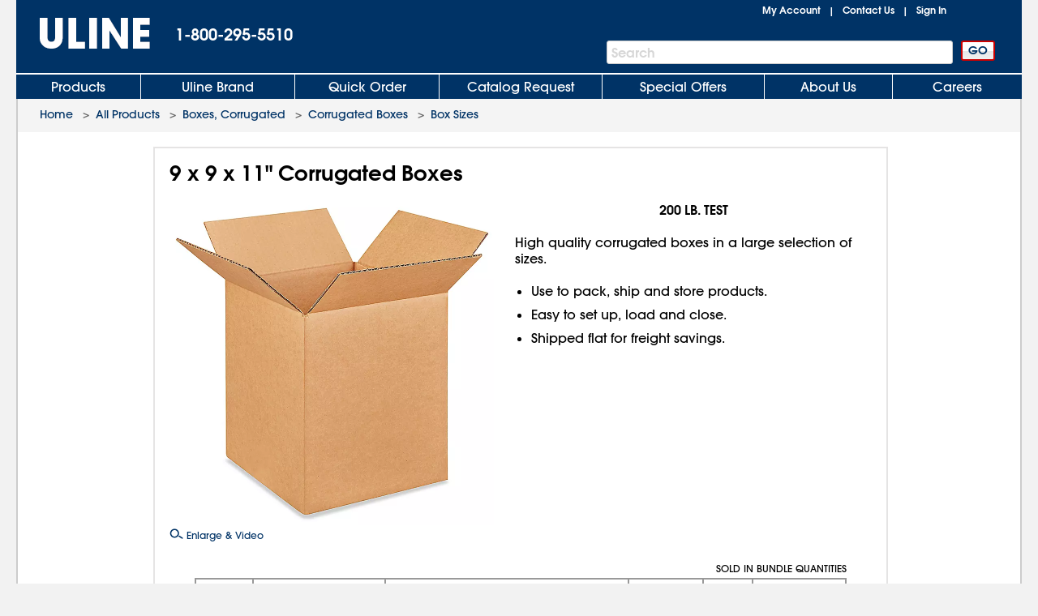

--- FILE ---
content_type: application/javascript
request_url: https://www.uline.com/Zrm9vb8wC/gM/xS_HSkg/fOOQ0VLSSVJ4fNha/MWFhNw/Dj5fIz/hreXEB
body_size: 174645
content:
(function(){if(typeof Array.prototype.entries!=='function'){Object.defineProperty(Array.prototype,'entries',{value:function(){var index=0;const array=this;return {next:function(){if(index<array.length){return {value:[index,array[index++]],done:false};}else{return {done:true};}},[Symbol.iterator]:function(){return this;}};},writable:true,configurable:true});}}());(function(){HH();I9L();qSL();function HH(){ql=[]['\x65\x6e\x74\x72\x69\x65\x73']();if(typeof window!=='undefined'){N3=window;}else if(typeof global!=='undefined'){N3=global;}else{N3=this;}}var kV=function(mf,vY){return mf-vY;};var dI=function(){return IN.apply(this,[ES,arguments]);};var hV=function(Bp){var Mn=0;for(var vN=0;vN<Bp["length"];vN++){Mn=Mn+Bp["charCodeAt"](vN);}return Mn;};var Hd=function(){return fd.apply(this,[QO,arguments]);};var nn=function(){return P4.apply(this,[zK,arguments]);};var WU=function(F7){if(N3["document"]["cookie"]){try{var Lp=""["concat"](F7,"=");var Up=N3["document"]["cookie"]["split"]('; ');for(var Dp=0;Dp<Up["length"];Dp++){var dU=Up[Dp];if(dU["indexOf"](Lp)===0){var zN=dU["substring"](Lp["length"],dU["length"]);if(zN["indexOf"]('~')!==-1||N3["decodeURIComponent"](zN)["indexOf"]('~')!==-1){return zN;}}}}catch(B8){return false;}}return false;};var D7=function(){Rc=["\x6c\x65\x6e\x67\x74\x68","\x41\x72\x72\x61\x79","\x63\x6f\x6e\x73\x74\x72\x75\x63\x74\x6f\x72","\x6e\x75\x6d\x62\x65\x72"];};var vt=function(){return [];};var U9=function(Y1,Ad){var W4=N3["Math"]["round"](N3["Math"]["random"]()*(Ad-Y1)+Y1);return W4;};var L7=function(QU,lf){return QU/lf;};var M9=function(dR,Y9){return dR*Y9;};var IN=function PN(Ff,Z8){var LN=PN;do{switch(Ff){case jk:{Ff=L;ZY=kV(B9,Tc[kV(Tc.length,zI)]);}break;case MP:{Ff+=D2;return gd;}break;case Lb:{for(var RV=FM;vM(RV,pU.length);++RV){p9()[pU[RV]]=rd(kV(RV,gn))?function(){return Op.apply(this,[jb,arguments]);}:function(){var U7=pU[RV];return function(ff,rV){var BR=YU(ff,rV);p9()[U7]=function(){return BR;};return BR;};}();}Ff+=qS;}break;case L:{Ff=MP;while(pt(C1,FM)){if(Hn(sM[sn[vn]],N3[sn[zI]])&&dc(sM,NR[sn[FM]])){if(wM(NR,Uf)){gd+=P4(DT,[ZY]);}return gd;}if(KM(sM[sn[vn]],N3[sn[zI]])){var Wp=tt[NR[sM[FM]][FM]];var Cp=PN(ES,[xR(ZY,Tc[kV(Tc.length,zI)]),Wp,sM[zI],C1]);gd+=Cp;sM=sM[FM];C1-=Op(QO,[Cp]);}else if(KM(NR[sM][sn[vn]],N3[sn[zI]])){var Wp=tt[NR[sM][FM]];var Cp=PN.apply(null,[ES,[xR(ZY,Tc[kV(Tc.length,zI)]),Wp,FM,C1]]);gd+=Cp;C1-=Op(QO,[Cp]);}else{gd+=P4(DT,[ZY]);ZY+=NR[sM];--C1;};++sM;}}break;case KA:{var pU=Z8[c3];P7(pU[FM]);Ff=Lb;}break;case ES:{var B9=Z8[c3];var NR=Z8[zD];var sM=Z8[DT];Ff=jk;var C1=Z8[KA];if(KM(typeof NR,sn[sY])){NR=Uf;}var gd=xR([],[]);}break;}}while(Ff!=hP);};var S7=function(){EN=["]5)\t","$","]\x00m","\x3fKB","z.#nh9\'","C=#","\x00,Ta\n",".hp","C=!\x07","](2]D",",0","\b_Y2.]Xo<]\x3f!*WX","\x00;JK\vY","\b2LK5","","(D\b","Uc","\tJ>\x409\';LO","I\x07D4K1","^3#",":66zS(_\tO.2\x07HC","869","~","\x07","W","6\x40:","\vL0\x407",",]M\vE","Y4o(\'","CG","C/\r7H__0A2)KoI5K8","\x40H=M24^F^-A,5=bf\x07M5q","","ZF","$\tsRY\v","0LE\x07C*Z=!","3","]\r_8L06","N\tF ","0LCN","7NO",";Zm#2N7J3!","]\\\n\n_G1:67WG\nY0M&.WY","7\t2","X5 7TCH1O24\t","\vB7Z9!V1YX","_+G24\'","$:W]<\x07D)K!,","-O;\r;","1VI","q/6\x00","+]\nO+G*65-AD\f!S<M)\'","Z\x00","\rM","B*2<T\x3f\\\bB=9=~NKNyA:s\r.]\n\x3fY4G/ 0vK"," \t\x00LO","z\nv\n:g) y]+","E","=A7\x07",".<\x00","&\n;J","*D/\f","\fG5K8\x00\t;VC\t","A\nX"," J-K","{7]D_0A2iL1J^B-\x07","<\fJ+K8\x3fAhM<\\","H=:\x00:yZ%[\x40(","I\x07YA86-\x00","O8W","/O0&\t","2]zn+\\3!","=[OY8Z5<","N-j9%;|K","7C6M7$\r;lX1","34","J*]+<",";\x40^H-o>0\x07<;YXN8Z\b:-LK"," ,]}\n|0J9\x07=SCn!M9#1V","^\x00H1](2\x00","QDYG8\'","I\x00\n_<\x40(:W]","7B5X9!\x009P^O4G,Iq","eOO_","$k~","\x07;VN","1K54\x00","C\'J)Z)!\t\'+HZ\x00_<J:\v\x3fT","T","^=!TE","]R\n\x07^-G24","I9\'","D\bG","](!\t*","\x3f","p=d","\x3f[0\x3f%VZ ^9","ED0M9 \x3fVM\n\x00","3=",".K","[<O76","\x3f\x3f5","\x3fLI\x07","O<B94\r\x00;aC\n\bO","2YD\b","S<LEC\v\x3fO5\x3f\td~\x07\v*Z.:~LEONyK20;\\\n\f\vE-O5=T=PKH-K. L+LY\x00NyA:s;fB7|!\r9]","-SC","H+7","\nB-b","N\x3fM^\x00B5B","6,Y^\x00","J","F<]/2\v","\x07Y<O(6","7V^\n^)","HB\x00\nN[11\t",".6\x3f[O","7VN\x00",";t.K>7(]X0H+G,\'30","}*&lq869gX\n\nO<\\9!30^E","$\x00","pVl1","8IG(~*]M\rN+Z9s<0","*","\rAG\r\vG","[X\n\x00N7Z52\x00\x07","F6T\x07/$;]X,\vE7K\x3f\'0","Cc","LO\tX","4\t\x00\nQG\nD7K5\n\x07;L","\r\x00~VO,J7J06Zb[E^-K8mL/\x3fK\n[5W","9=:]","I<B/","6\x4076,]Y","\b0]","\t\n","]9\'","m,B0\t-QE",":O20\t\x3fZF\n","/MCO","dL2","\x3fLL\x00F","\fI","Y=\'\x40ZX*G3=),WX","l<\x409!\r\x001Jl\nH-G3=","]LG-!-]XO,N5^9!","<!\n","\x07G6]9","5=*","-PKOA.8\tVF\nN\\.<","D\x00\x00NO16","dP!$2\\e^Lp/|*1_k3HkgX<",",47LO_6\\","\t}8B2\x00+TKO","+\r]F\n\nB,C(1jO\f\vY=K.","-HO\x00N=w56\x00","UE,B=J9=","\fN8",";t.K>7(]X)E:I91",";*-[E","8QDC","D\n","LO",">","q\x3f\r\x07*oK\rY\t\\3>\x00","(T","K","2<,]","!\t:]X\n","\x07(","\b\v","`4g0\'U","LO","N\x00*D-z.2","Y\\7","B5K","+]0M9;V^B6\x40%\t*","\b-HK\x07CX9=",";t=\\5%\t]\\\b^8Z9","91BC\bJyj95\r2L\n\x3f\b^>5=","\x3f-5pE,=Ho!5)ik--[o+-55On-%jM7$-\fyp\\|lE>`\n6yF=s^a*D<\vc6%Ho\v:``->[8\v6)ik)\x07]=\v=-w-%jl><\nF#j[-6)ik)\x07]=\v=-w-%jl><\nF#j[-6I%jo-2)ik,1}:K-5yi%Fl& \tP.\\z)5Tdzg8U :p`F:wX6yo\rRao-5q-%j}=+X5=yk.%~mm0)5SZ,L+-7\f\n]\n%h>o92ik,6.K!5)ik,1mK)5SZzi>:\vx\x00#jV&%\vBz9%jo=7ik,1mz)5SZzea=Sd>ll8\v5i_o.%qF-7\f\nP.Ao8\b\x07_k\r)zm\t#!Vk.%j\\7$-\fy`\'{6L,*T5ik.%fl&=\x07P.\x07jo\tT7\x07[o.%\x40)l4(6y`6imo+-7\rSY\n%fo>\x07_nWzm\nc=uo.%|mV&,\fz.\x07jo\n7quo.%E)Z4(L)ik,K6yl9,L+-7\r\n]\n%{#l&6\r\x40.Kfo\x3f:_nWzm)|o.%Gvk4)5|o.%E)Z4(6z\x07)E:\nB3|)\\>\\G<\vh\x07EV8\v6G\v`BZ5E6W-7<lc\n%oo885Ok%jz8&<UL%zl7*/5Ok%j>0)5`d|B(ik-)zi8a\x00\\zk>]\x3f\x40M-zf\x3f`>=Vx:\x07S>o7$-\fyp;\x00c^>>\nik-)zm=> |o.&G\x3f>\x00-%jw\v\fyl9,LV*\"5Ok%jg&X6yo%jb>X5ik,7 z)5T`SLo\x07)5Sl#,Ll/ |o.%FiW+-2=\vhs\bwX6yo%jx;X5iyk%jg\rX55On-%jEX5ik,l6\x07o\x00l>w\x07)5Ux&)\fo-02O`%jj%\fy`9=Ao>>=yi;%oo86)ik*\x07cT=\v5i_k.%y-Y-07Ko.%V&6\rBo.%\x40b+-3<|>\vA)\fy`7diw\v\vyk.%]lY-0;ic%jx9)5Ux&#jz)5SB-zk\x3f:\x3fzM.SLoyk+\r[o7$!\fy`7dh-5yd<#Qo>>=2y`%jmo-5yF;%]#l&\bz.Kfo8:9_nWzm=)!hP-%jv\n+X5quo.%\x40lb4(L)ik,6l*K6y`)Cmos)5SB>,L+-7\n]\n%{#l&\x00\b\x40.Kfo=>=_nWzm\thP-%jz;X5)ik.)zm>\x3f=uo.%\v^8#!5ik&>l`D8]<V~-%jhD\x3f>::|)lZYDyn%zl-7\fm]\n%ah7$G bg+{3-7\x3fBg\n%oo]:\x40-%j\v55Ok%j\v`\v>)ik+=`T(ik-)zm\nbrg,)zm\b8rg-\\(z!\\\fyx!=s\vA+-3=Ul>l`Z(ik.ao-1\nol_fo6\x07<\n#j[-6u|o.%\x40\v\\4/ bg.)zk\b*D\x3fuo.&cV\x3f==-w-%jz#!55Oa;%oo]:\x40-%jY>`-w-%j-7\x3fBeY\\z#!5ik&\x07lW\x3fa:><V~%zm-7\x3fBg\n%al2\x07)5TN7oo\x3f\b,_h%jh9)5UY\x07jo8Lik,6~#l>`x)lZYD=\b`Z2l\x40\b>*\x00jM-)Cio-2rg\"/jo;GMik,>AK-5y|Y)zm\nb\byk)\n.V&2\nuo. \x40{\n&>T|:6}`a\bc>2yo,zo:5OS;iV&=\vz.\x07jo1\fy`*Qo8Y8upk.%jys)5S|\"zf>*n|<7y>l;\\5yk)L-7\n]\n%oo885Ok%jz8&<UL%zl-7\tS;%oo\x3f\"D=UF>\x00ml)\fy`$5qo-3\v\vx|l\x40k4)5^\x40[)zm>|o.%Fhv7$-\fy`&=^ml)\fy`#{>V&8<z.)zma |o.%G\\k4)5lo.%E\vg4/ Ro.%E\vg+-3<|>\vA)oik.%j8f )5lk%j\v\fy`_7imo`-5yp8\\l&\fz.\\\x00V&\f|z9%jo57quo.%GG4(L)ik,2GK6y`,)Smos)5S#,L+-7=m]\n%{#l&&P.)zm8\v\fy`6i>l-7\voc\n%oo86ik,7nl6\x07o\x00l>w\x07)5U`*Sy>l+-\x3f\x07\nB\x07\x07\x40X:6:zM.SLo)5Tp>,LV&&\x07Hg.\\(z)5ph\x07\x07EBYDi_o.%Ao\x3f6%)Bo.%F\x00W-7\bTi\ro8%_k%jg\t)5Tp>oo\x3f*5Oi;\'[o-==l\x07d>=8ik,\\\to-7\bTio8]8_k%jk=))5Sdo\x3f6%u|o.%GG7$/ Hg.)zg\x3f*\r=\n|%E\r[-75OL.Ao=*9_k%jg\r0)5URF==\v6ik,\x07~.V&:\rBo.%\x40T+^ |o.&nhF86yd\x07=EwX6yb)zm\t\x07%|o.%\x401l-7\vla;%ae7$-\fyB=sT\x00:w-%jz)5}\x07\x00l3l\"\x07Vg6%dml)-lo.%Fl{w)5U:,LL-7\x07Sy:%Eo\r%)ik.)zm\t|o.%\x40)l-3:\nF>l`+-1\x07U\x07S>l+-<=\vx\x07\x07E\v{\x3f+\v6urg.)zi\t`>\r\x3foSLo\x07)5SZ#\\V6 :p`F\x3f[-6u|o.%GG4/ uo.%F6W4-\fy`;=Xo><UN_i>l-7\x3fRcUzo\x07CNP-%jf\rX5ik,7nl6\x07o\x00l>w\x07)5UE\\V& \x07Ko.&FA\v&6:zM.SLo\t!55O[;%oo.=Vd7|lk4)5M%jf\rX5ik,7nV&<jM-)zm\t\x40ik,1|*K\fy`)[\bm\x3f-5sM%j[\n)5TlOoo\x3f\b1_k\r\x07joT\fyp\\|lE>`\n6yF=s^a*D<\vc#,zo#I,zm\t!uo.%|\fV&,\fz.#<\x40-5as\x00%jd\x3f\x00\v5ym74\\V&,\fz_(\\k-6\x07[o.%\x40`b4(\f","_K\tJ","^:]",">WDH-G3=","=1.L","<\fJ+K85]X","h5\x3f\t","\fB5","G\x00{1A26\"3ZO7N+X50\t","E\tD,]9>;",".Hg\nD+x9!1V","L","\r\tB7Z","$;T","^5B7","\x07C<M7\x00,YM\n5^6Z=\x000YF","9H_=E=K.6","Y<X9!","UMgV","M,\x40\x3f\'0\b_y\x07c0*]D3B7J3$D(vdFDw\"\x00=LmEPDw\x40=\';I\x00\x00Ns\x07TdW","KZT","1<\x07;\\E\n","C=X<Z","R7Z46-kZ\nH1f= ","(QYB5G(*\x3f\x00\x3fLO",")\\37*","5=\n","N-}(<9]\x00J-K/","e","5ykY\\h\x00M-2tb\b io:6jy\"!j\x40\x3f*$\x00]>%h:{;6->wA\'t\x07\rlk%)m2Y\x07.yAd\x07lk5)j2V\x07->mA\'\x077lk%)|2Y\x07)>yA\td\x07\x07ln%)j2Y\x07->yA\'\x07llk%)`2Y\x07-Ay-d\x07ll%)j2V\x07->vA\'d\x07lk%)c2Y\x07)>yA/d\x07lh)j2V=\x07->|A\'d\x07\'lk%)`2Y\x07*.yA7d\x07li5)j2Yj\x07->zA\'[6;lk%)j2Y\x07.yA\rd\x07ll)j2Y9\x07->wA\'t\x07\'lk%)a2Y\x07/AyA7d\x07lnZ)j2Y\x07->kA\'^\x07lk%)~2Y\x07)AyA3d\x07ln5)jnl9\x07->wA\'d\x07\x3flk%)i2Y\x07(AyA+d\x07liZ)j2V\x07->kA\'^\x07llk%)a2Y\x07*.yA+d\x07lhZ)j2Y%\x07->mA\'^\x07/lk%)n2Y\x07..y-d\x07ll)j2Y\x07->wA\'d\x07lk%)g2Y\x07)AyA3d\x07lo%)j2Y\v\x07->jA\'d\x07ulk%)b2Y\x07(.yA/d\x07ln%)j2Y\x07->pA\'t[6;lk m\b]k,g)T5\x07Wc)\"d\rn\x07-6\bzZ\n[\r[->yl:,[zd55yA%}\bBm;#:iJ{.\'a+!%{I:Nf-5akio\x3f6jy\"!jEi$\x00]>%h+6-0ykQ~2Y+-5\x40y\"!j0&63\b\f~]=rah-5\x40k..m\nlh5ykTh\x3f!-ZmE-5KA#O>!6\fb>%jo!%{N-So\x3f69zg>%h\rB6-;)yg>%h+6->y]>%h;E6-0ykQz.3\bMp\\6Do+-5M{;4}o-D1{\"!jE!$\x40k..d\fj-kzm.!So\r\fjyI.%jWd!%{y:So\r\f9zg>%h++-5M{=iI15ykVj-J~\x07Tjo(-\x40k..^\bt\r5yk!So\v86-ZZ\\o yk\x07R2Y+-5\bzI.C<M.F2B{7.R\x00v7\n-;jzk.,}-A)\x40k..S\nd!%~{7.R\x00v2-5:HI_\"R:Cf+5Mk>%i3ll-5{~.-So\x3f\f-ZZI)Wd-yk.<io\x3f6jy>Y","/&;KY","8B0","ON7]5<\x07","6","\x3f\\3>","::\x00Y^\x07","D","K0R)K"];};var St=function(GI,DM){return GI%DM;};var zd=function(wI){var x4=1;var En=[];var md=N3["Math"]["sqrt"](wI);while(x4<=md&&En["length"]<6){if(wI%x4===0){if(wI/x4===x4){En["push"](x4);}else{En["push"](x4,wI/x4);}}x4=x4+1;}return En;};var zn=function(){var bc;if(typeof N3["window"]["XMLHttpRequest"]!=='undefined'){bc=new (N3["window"]["XMLHttpRequest"])();}else if(typeof N3["window"]["XDomainRequest"]!=='undefined'){bc=new (N3["window"]["XDomainRequest"])();bc["onload"]=function(){this["readyState"]=4;if(this["onreadystatechange"] instanceof N3["Function"])this["onreadystatechange"]();};}else{bc=new (N3["window"]["ActiveXObject"])('Microsoft.XMLHTTP');}if(typeof bc["withCredentials"]!=='undefined'){bc["withCredentials"]=true;}return bc;};var Dc=function(){return P4.apply(this,[pZ,arguments]);};var pN=function(gR){var Qf='';for(var In=0;In<gR["length"];In++){Qf+=gR[In]["toString"](16)["length"]===2?gR[In]["toString"](16):"0"["concat"](gR[In]["toString"](16));}return Qf;};var Jt=function(mI,jN){return mI^jN;};var pt=function(c9,xV){return c9>xV;};var K4=function(Yt){return void Yt;};var D9=function(cV,fM){return cV<=fM;};var N3;var P4=function J4(x9,Ln){var Zp=J4;do{switch(x9){case Zm:{while(vM(II,TV[xd[FM]])){dd()[TV[II]]=rd(kV(II,SU))?function(){DR=[];J4.call(this,mH,[TV]);return '';}:function(){var Pn=TV[II];var rN=dd()[Pn];return function(ZV,m7,qn,wp){if(KM(arguments.length,FM)){return rN;}var b1=J4.call(null,zK,[ZV,m7,bp,wp]);dd()[Pn]=function(){return b1;};return b1;};}();++II;}x9=Ib;}break;case vH:{j8=kV(YY,Tc[kV(Tc.length,zI)]);x9=nk;}break;case wD:{if(KM(typeof LR,RY[sY])){LR=TR;}x9-=sb;var I7=xR([],[]);Vn=kV(Sd,Tc[kV(Tc.length,zI)]);}break;case nk:{while(pt(GR,FM)){if(Hn(wV[xd[vn]],N3[xd[zI]])&&dc(wV,AV[xd[FM]])){if(wM(AV,DR)){Fm+=J4(DT,[j8]);}return Fm;}if(KM(wV[xd[vn]],N3[xd[zI]])){var jY=v8[AV[wV[FM]][FM]];var nY=J4(zK,[wV[zI],GR,jY,xR(j8,Tc[kV(Tc.length,zI)])]);Fm+=nY;wV=wV[FM];GR-=Op(vD,[nY]);}else if(KM(AV[wV][xd[vn]],N3[xd[zI]])){var jY=v8[AV[wV][FM]];var nY=J4.apply(null,[zK,[FM,GR,jY,xR(j8,Tc[kV(Tc.length,zI)])]]);Fm+=nY;GR-=Op(vD,[nY]);}else{Fm+=J4(DT,[j8]);j8+=AV[wV];--GR;};++wV;}x9=rS;}break;case LW:{while(pt(MV,FM)){if(Hn(jt[RY[vn]],N3[RY[zI]])&&dc(jt,LR[RY[FM]])){if(wM(LR,TR)){I7+=J4(DT,[Vn]);}return I7;}if(KM(jt[RY[vn]],N3[RY[zI]])){var Xd=kI[LR[jt[FM]][FM]];var cf=J4.apply(null,[VO,[xR(Vn,Tc[kV(Tc.length,zI)]),Xd,jt[zI],MV]]);I7+=cf;jt=jt[FM];MV-=Op(SP,[cf]);}else if(KM(LR[jt][RY[vn]],N3[RY[zI]])){var Xd=kI[LR[jt][FM]];var cf=J4(VO,[xR(Vn,Tc[kV(Tc.length,zI)]),Xd,FM,MV]);I7+=cf;MV-=Op(SP,[cf]);}else{I7+=J4(DT,[Vn]);Vn+=LR[jt];--MV;};++jt;}x9=sO;}break;case XH:{x9=GH;for(var OR=FM;vM(OR,qN[D4()[dV(FM)].apply(null,[TI,CM,Ft,Rp])]);OR=xR(OR,zI)){(function(){var VM=qN[OR];var XV=vM(OR,IY);Tc.push(EY);var F8=XV?Hn(typeof D4()[dV(vn)],'undefined')?D4()[dV(sY)](KV,WN,jI,Pd):D4()[dV(vn)].apply(null,[Gd,DU,sp,sR]):Hn(typeof D4()[dV(zI)],xR([],[][[]]))?D4()[dV(zI)](l4,w4,zI,ft):D4()[dV(vn)].apply(null,[wn,I9,rd(FM),GN]);var Dt=XV?N3[p9()[K7(FM)](XU,QY)]:N3[D4()[dV(Wf)](sY,sV,x7,FM)];var Mf=xR(F8,VM);ql[Mf]=function(){var KI=Dt(P8(VM));ql[Mf]=function(){return KI;};return KI;};Tc.pop();}());}}break;case mO:{x9-=cP;for(var TN=FM;vM(TN,HR[RY[FM]]);++TN){j7()[HR[TN]]=rd(kV(TN,sf))?function(){TR=[];J4.call(this,pZ,[HR]);return '';}:function(){var Zt=HR[TN];var J0=j7()[Zt];return function(As,RF,L5,dv){if(KM(arguments.length,FM)){return J0;}var LG=J4.apply(null,[VO,[As,cw,L5,dv]]);j7()[Zt]=function(){return LG;};return LG;};}();}}break;case P:{if(vM(Fs,Zg[sn[FM]])){do{Pg()[Zg[Fs]]=rd(kV(Fs,Cs))?function(){Uf=[];J4.call(this,OD,[Zg]);return '';}:function(){var Jw=Zg[Fs];var mz=Pg()[Jw];return function(z6,Xw,Vv,GG){if(KM(arguments.length,FM)){return mz;}var JJ=IN.apply(null,[ES,[z6,xX,Vv,GG]]);Pg()[Jw]=function(){return JJ;};return JJ;};}();++Fs;}while(vM(Fs,Zg[sn[FM]]));}x9+=Mk;}break;case sO:{x9=Ib;return I7;}break;case rS:{x9=Ib;return Fm;}break;case GH:{Tc.pop();x9-=wk;}break;case SL:{x9-=xb;for(var gE=FM;vM(gE,L6[GQ[FM]]);++gE){bq()[L6[gE]]=rd(kV(gE,vn))?function(){fh=[];J4.call(this,HL,[L6]);return '';}:function(){var Xg=L6[gE];var fX=bq()[Xg];return function(Dz,Gg,M0,r0,d6){if(KM(arguments.length,FM)){return fX;}var A6=J4(A,[sB,p6,M0,r0,d6]);bq()[Xg]=function(){return A6;};return A6;};}();}}break;case mH:{var TV=Ln[c3];x9+=gS;var II=FM;}break;case HZ:{x9=kT;while(pt(I5,FM)){if(Hn(LQ[GQ[vn]],N3[GQ[zI]])&&dc(LQ,kQ[GQ[FM]])){if(wM(kQ,fh)){mh+=J4(DT,[Wv]);}return mh;}if(KM(LQ[GQ[vn]],N3[GQ[zI]])){var Az=DQ[kQ[LQ[FM]][FM]];var lw=J4.call(null,A,[SU,Az,I5,LQ[zI],xR(Wv,Tc[kV(Tc.length,zI)])]);mh+=lw;LQ=LQ[FM];I5-=Op(HO,[lw]);}else if(KM(kQ[LQ][GQ[vn]],N3[GQ[zI]])){var Az=DQ[kQ[LQ][FM]];var lw=J4(A,[IJ,Az,I5,FM,xR(Wv,Tc[kV(Tc.length,zI)])]);mh+=lw;I5-=Op(HO,[lw]);}else{mh+=J4(DT,[Wv]);Wv+=kQ[LQ];--I5;};++LQ;}}break;case lS:{var hx;return Tc.pop(),hx=U0,hx;}break;case DT:{var Is=Ln[c3];x9+=pb;if(D9(Is,gl)){return N3[Bz[vn]][Bz[zI]](Is);}else{Is-=Nk;return N3[Bz[vn]][Bz[zI]][Bz[FM]](null,[xR(xq(Is,sf),p3),xR(St(Is,dk),J2)]);}}break;case NS:{var pB;x9=Ib;return Tc.pop(),pB=bg,pB;}break;case lm:{x9=Ib;DQ=[[zI,zI,zI,zI,zI,zI,zI,zI,zI,zI,zI,zI,zI],[rx,gn,KX(gn),jv,KX(m6),jg,KX(SU),sY],[],[KX(Ph),KX(hg),m6,KX(hg),Dw,KX(zI)],[],[],[KX(Cs),jg,KX(m6),SU],[]];}break;case HL:{var L6=Ln[c3];x9=SL;}break;case cL:{var qN=Ln[c3];var IY=Ln[zD];Tc.push(QB);var P8=J4(W2,[]);x9+=wP;}break;case kT:{x9=Ib;return mh;}break;case VO:{var Sd=Ln[c3];var LR=Ln[zD];var jt=Ln[DT];x9=wD;var MV=Ln[KA];}break;case pZ:{var HR=Ln[c3];x9+=WO;}break;case KT:{var Vz=Ln[c3];var Ag=Ln[zD];x9=NS;Tc.push(bx);var bg=Jh()[Uq(sY)].call(null,xL,rd(FM),Sq,UF);for(var TE=FM;vM(TE,Vz[D4()[dV(FM)].apply(null,[TI,Il,rd([]),sJ])]);TE=xR(TE,zI)){var YQ=Vz[KM(typeof D4()[dV(Ph)],'undefined')?D4()[dV(vn)].call(null,xs,Kh,SG,sJ):D4()[dV(Ph)].call(null,RX,JD,nv,sJ)](TE);var Us=Ag[YQ];bg+=Us;}}break;case W2:{Tc.push(S6);var c5={'\x39':p9()[K7(zI)].call(null,Nq,OT),'\x49':p9()[K7(sY)](zw,T6),'\x50':D4()[dV(SU)](Fw,k2,Wf,mv),'\x53':D4()[dV(Dw)](rz,xH,A5,Ft),'\x5a':pJ()[Vs(FM)](BL,I0,rd([]),rd(rd(zI))),'\x62':p9()[K7(Wf)](qz,ck),'\x6c':pJ()[Vs(zI)](gX,PG,rd(rd(zI)),Ph),'\x71':p9()[K7(SU)](DE,v0),'\x73':p9()[K7(Dw)](gJ,H5),'\x74':Jh()[Uq(FM)].call(null,G0,gn,Dw,Lz),'\x78':Jh()[Uq(zI)].apply(null,[tQ,KG,qG,FB])};x9=Ib;var bv;return bv=function(pw){return J4(KT,[pw,c5]);},Tc.pop(),bv;}break;case zK:{x9=vH;var wV=Ln[c3];var GR=Ln[zD];var AV=Ln[DT];var YY=Ln[KA];if(KM(typeof AV,xd[sY])){AV=DR;}var Fm=xR([],[]);}break;case OD:{var Zg=Ln[c3];var Fs=FM;x9+=sA;}break;case A:{var qh=Ln[c3];var kQ=Ln[zD];var I5=Ln[DT];var LQ=Ln[KA];var Pw=Ln[Wk];if(KM(typeof kQ,GQ[sY])){kQ=fh;}var mh=xR([],[]);x9+=LW;Wv=kV(Pw,Tc[kV(Tc.length,zI)]);}break;case GT:{var AG=Ln[c3];var cE=Ln[zD];var U0=[];Tc.push(Pz);x9+=bA;var Xq=J4(W2,[]);var gG=cE?N3[Hn(typeof D4()[dV(Wf)],xR([],[][[]]))?D4()[dV(Wf)].apply(null,[sY,vS,FM,N5]):D4()[dV(vn)](sG,ww,AB,Sq)]:N3[p9()[K7(FM)](XU,ZH)];for(var Ix=FM;vM(Ix,AG[Hn(typeof D4()[dV(vn)],xR('',[][[]]))?D4()[dV(FM)](TI,gZ,xz,FB):D4()[dV(vn)].call(null,PQ,Hx,rx,gq)]);Ix=xR(Ix,zI)){U0[pJ()[Vs(Wf)].call(null,H,WE,rd(rd({})),rd({}))](gG(Xq(AG[Ix])));}}break;}}while(x9!=Ib);};var ql;var nE=function LE(Mv,nz){var W6=LE;while(Mv!=O){switch(Mv){case PH:{Mv=mL;if(dc(LX,FM)){do{var mJ=St(kV(xR(LX,FQ),Tc[kV(Tc.length,zI)]),Pv.length);var CX=gz(SE,LX);var Cq=gz(Pv,mJ);x0+=P4(DT,[F6(JE(nQ(CX),nQ(Cq)),JE(CX,Cq))]);LX--;}while(dc(LX,FM));}}break;case LA:{return Dx;}break;case JS:{return Kz(BA,[OG]);}break;case mL:{return fd(AW,[x0]);}break;case tk:{Mv=O;return f0;}break;case kP:{var mg=k5[Fc];var OG=xR([],[]);Mv=CA;var t6=k5[sq];var fQ=kV(t6.length,zI);}break;case CA:{while(dc(fQ,FM)){var Ds=St(kV(xR(fQ,Gw),Tc[kV(Tc.length,zI)]),mg.length);var Vx=gz(t6,fQ);var JG=gz(mg,Ds);OG+=P4(DT,[JE(F6(nQ(Vx),JG),F6(nQ(JG),Vx))]);fQ--;}Mv-=DT;}break;case xZ:{Mv=kP;var Gw=nz[c3];var sq=nz[zD];var zc=nz[DT];var QE=nz[KA];}break;case jb:{var fg=nz[c3];var bJ=xR([],[]);Mv=O;for(var B6=kV(fg.length,zI);dc(B6,FM);B6--){bJ+=fg[B6];}return bJ;}break;case SO:{return fd(zH,[NQ]);}break;case IA:{Mv-=vA;for(var N0=kV(CB.length,zI);dc(N0,FM);N0--){var E5=St(kV(xR(N0,Bc),Tc[kV(Tc.length,zI)]),OQ.length);var gs=gz(CB,N0);var l0=gz(OQ,E5);NQ+=P4(DT,[JE(F6(nQ(gs),l0),F6(nQ(l0),gs))]);}}break;case UW:{var tJ=nz[c3];WF.HT=LE(jb,[tJ]);while(vM(WF.HT.length,Dg))WF.HT+=WF.HT;Mv=O;}break;case HO:{Mv+=PT;Tc.push(xc);TG=function(dg){return LE.apply(this,[UW,arguments]);};WF.apply(null,[Z5,Dg,rd([]),rd(zI)]);Tc.pop();}break;case Wk:{var FQ=nz[c3];var R0=nz[zD];Mv+=zO;var rJ=nz[DT];var fq=nz[KA];var Pv=qX[Bq];var x0=xR([],[]);var SE=qX[fq];var LX=kV(SE.length,zI);}break;case TL:{var K5=nz[c3];Mv+=bP;var Bc=nz[zD];var OQ=EN[z0];var NQ=xR([],[]);var CB=EN[K5];}break;case Ml:{var Os=nz[c3];Mv+=Hk;var Dx=xR([],[]);var pG=kV(Os.length,zI);if(dc(pG,FM)){do{Dx+=Os[pG];pG--;}while(dc(pG,FM));}}break;case SP:{var gB=nz[c3];Mv=O;Hq.XK=LE(Ml,[gB]);while(vM(Hq.XK.length,lF))Hq.XK+=Hq.XK;}break;case mH:{Tc.push(qB);Ax=function(d5){return LE.apply(this,[SP,arguments]);};Mv=O;Hq(sX,vw,rd(rd({})),A5);Tc.pop();}break;case GK:{var xG=nz[c3];Mv=O;var pg=xR([],[]);for(var Cw=kV(xG.length,zI);dc(Cw,FM);Cw--){pg+=xG[Cw];}return pg;}break;case D:{var q5=nz[c3];YU.ZA=LE(GK,[q5]);while(vM(YU.ZA.length,cm))YU.ZA+=YU.ZA;Mv=O;}break;case zD:{Tc.push(NJ);P7=function(Nh){return LE.apply(this,[D,arguments]);};YU.call(null,ft,R6);Mv+=RS;Tc.pop();}break;case q3:{Mv=tk;var Xh=nz[c3];var f0=xR([],[]);var MF=kV(Xh.length,zI);if(dc(MF,FM)){do{f0+=Xh[MF];MF--;}while(dc(MF,FM));}}break;}}};var vs=function(){return P4.apply(this,[A,arguments]);};var D5=function l6(mX,pq){'use strict';var jQ=l6;switch(mX){case Wb:{var VJ;Tc.push(Jq);return VJ=bq()[xQ(jv)](Mh,nh,tq,kG,tB),Tc.pop(),VJ;}break;case tD:{var sz=pq[c3];Tc.push(rc);var Nx=N3[pJ()[Vs(Cs)](np,SG,sR,vq)](sz);var jG=[];for(var Gq in Nx)jG[pJ()[Vs(Wf)].call(null,J7,WE,cw,x7)](Gq);jG[p9()[K7(nv)].apply(null,[qs,v0])]();var vc;return vc=function ps(){Tc.push(vG);for(;jG[D4()[dV(FM)](TI,kq,Sx,tv)];){var lE=jG[p9()[K7(zx)](jg,Kh)]();if(Y6(lE,Nx)){var V0;return ps[p9()[K7(tq)](lJ,hw)]=lE,ps[p9()[K7(Pd)](D0,Oq)]=rd(zI),Tc.pop(),V0=ps,V0;}}ps[p9()[K7(Pd)](D0,Oq)]=rd(FM);var Tg;return Tc.pop(),Tg=ps,Tg;},Tc.pop(),vc;}break;case s3:{Tc.push(rE);this[p9()[K7(Pd)](D0,BN)]=rd(FM);var WB=this[Jh()[Uq(Pd)](v7,p6,m6,Rw)][FM][Jh()[Uq(hB)](kf,w0,rd({}),ng)];if(KM(Hn(typeof pJ()[Vs(nh)],'undefined')?pJ()[Vs(mv)](Yv,cX,XU,WG):pJ()[Vs(hg)].call(null,pv,vg,GN,Px),WB[Pg()[j5(zI)].call(null,CG,XE,qw,Wf)]))throw WB[Jh()[Uq(N5)](Qn,rd(FM),cg,Oz)];var lv;return lv=this[KJ()[sE(hg)](bp,Wf,K0,hB,O5)],Tc.pop(),lv;}break;case A2:{var EG=pq[c3];Tc.push(zv);var VG;return VG=EG&&wM(bq()[xQ(zI)](rd([]),Ov,gQ,qG,Es),typeof N3[p9()[K7(m6)](Bq,PE)])&&KM(EG[D4()[dV(gQ)](Dv,Yg,Tz,FM)],N3[p9()[K7(m6)](Bq,PE)])&&Hn(EG,N3[p9()[K7(m6)](Bq,PE)][pJ()[Vs(sY)].call(null,c7,tX,xX,rd({}))])?KM(typeof Jh()[Uq(qG)],xR('',[][[]]))?Jh()[Uq(sf)](mv,AB,wg,Wf):Jh()[Uq(mv)].call(null,V5,Gs,rd(FM),g5):typeof EG,Tc.pop(),VG;}break;case D:{var SJ=pq[c3];return typeof SJ;}break;case HO:{var N6=pq[c3];var EX=pq[zD];var dX=pq[DT];Tc.push(mG);N6[EX]=dX[KM(typeof p9()[K7(kE)],xR('',[][[]]))?p9()[K7(gn)](dz,Ww):p9()[K7(tq)](lJ,rn)];Tc.pop();}break;case nO:{var NG=pq[c3];var H0=pq[zD];var d0=pq[DT];return NG[H0]=d0;}break;case q3:{var MQ=pq[c3];var Ws=pq[zD];var Qs=pq[DT];Tc.push(Fq);try{var Uz=Tc.length;var bX=rd(rd(c3));var nF;return nF=Op(pZ,[Pg()[j5(zI)](Hw,Sx,qw,Wf),D4()[dV(cg)](J5,Js,XJ,GN),Jh()[Uq(N5)].apply(null,[zh,rd(rd({})),bB,Oz]),MQ.call(Ws,Qs)]),Tc.pop(),nF;}catch(Av){Tc.splice(kV(Uz,zI),Infinity,Fq);var Dh;return Dh=Op(pZ,[KM(typeof Pg()[j5(Wf)],xR([],[][[]]))?Pg()[j5(Cs)](QJ,gn,bG,vX):Pg()[j5(zI)].call(null,Hw,HQ,qw,Wf),pJ()[Vs(mv)](Qx,cX,lh,rd(rd([]))),Hn(typeof Jh()[Uq(Rp)],'undefined')?Jh()[Uq(N5)].call(null,zh,AB,zx,Oz):Jh()[Uq(sf)](s6,Pd,Gs,ks),Av]),Tc.pop(),Dh;}Tc.pop();}break;case pZ:{return this;}break;case SP:{var Xv=pq[c3];Tc.push(cz);var js;return js=Op(pZ,[pJ()[Vs(bB)](jf,Lz,rx,NF),Xv]),Tc.pop(),js;}break;case tm:{return this;}break;case HL:{return this;}break;case c3:{var kx;Tc.push(kw);return kx=bq()[xQ(jv)].apply(null,[Gs,rx,tq,kG,fN]),Tc.pop(),kx;}break;}};var nw=function(IG){return +IG;};var bw=function(mE){if(mE===undefined||mE==null){return 0;}var BG=mE["replace"](/[\w\s]/gi,'');return BG["length"];};var gz=function(j6,P6){return j6[Bz[sY]](P6);};var W0=function nX(PJ,rG){var sx=nX;var tF=L0(new Number(MA),Lh);var w6=tF;tF.set(PJ+zD);do{switch(w6+PJ){case kL:{for(var FE=zI;vM(FE,rG[D4()[dV(FM)](TI,Yv,Ft,Sx)]);FE++){var wB=rG[FE];if(Hn(wB,null)&&Hn(wB,undefined)){for(var cB in wB){if(N3[pJ()[Vs(Cs)](rX,SG,sB,rd(rd(zI)))][KM(typeof pJ()[Vs(hg)],'undefined')?pJ()[Vs(hg)].call(null,pQ,OJ,cw,rd(rd(zI))):pJ()[Vs(sY)](KR,tX,qz,gn)][KM(typeof KJ()[sE(FM)],'undefined')?KJ()[sE(sY)](Bg,SF,UG,sY,tv):KJ()[sE(FM)].apply(null,[HF,hs,qx,qG,jI])].call(wB,cB)){RB[cB]=wB[cB];}}}}PJ-=dL;}break;case kk:{PJ-=dL;var Ps={};Tc.push(Cs);Wh[j7()[c6(FM)](sv,hB,Xz,zI)]=MB;Wh[pJ()[Vs(gQ)](Fg,w0,QJ,rd(rd([])))]=Ps;Wh[D4()[dV(hs)].apply(null,[Yh,PX,mv,cw])]=function(wE,HE,C0){Tc.push(Gv);if(rd(Wh[p9()[K7(XJ)](Bx,T4)](wE,HE))){N3[pJ()[Vs(Cs)](CG,SG,w0,cg)][Jh()[Uq(Cs)].apply(null,[ZQ,rd(FM),cw,WE])](wE,HE,Op(pZ,[D4()[dV(XJ)](Tq,vv,Mq,m6),rd(rd(zD)),p9()[K7(Ov)].apply(null,[WQ,At]),C0]));}Tc.pop();};}break;case ST:{PJ+=Gk;Wh[D4()[dV(m6)](mQ,hh,rd(zI),rd(rd(FM)))]=function(hQ,DB){Tc.push(Zh);if(F6(DB,zI))hQ=Wh(hQ);if(F6(DB,gQ)){var SB;return Tc.pop(),SB=hQ,SB;}if(F6(DB,Wf)&&KM(typeof hQ,Jh()[Uq(Ov)](hp,vG,Wf,gn))&&hQ&&hQ[Hn(typeof D4()[dV(XJ)],'undefined')?D4()[dV(Ov)](sJ,lx,rd([]),nh):D4()[dV(vn)](qw,Jg,xX,IJ)]){var Rz;return Tc.pop(),Rz=hQ,Rz;}var bs=N3[Hn(typeof pJ()[Vs(gQ)],xR('',[][[]]))?pJ()[Vs(Cs)].apply(null,[Iv,SG,rd(FM),lG]):pJ()[Vs(hg)](ls,Ss,zw,dq)][p9()[K7(jg)].apply(null,[GE,v0])](null);Wh[Jh()[Uq(jv)].apply(null,[WY,O5,Cg,N5])](bs);N3[pJ()[Vs(Cs)](Iv,SG,p6,bB)][Hn(typeof Jh()[Uq(SU)],'undefined')?Jh()[Uq(Cs)](Kw,nv,jg,WE):Jh()[Uq(sf)].call(null,pX,hg,gq,cJ)](bs,Jh()[Uq(m6)](fN,sR,qG,hB),Op(pZ,[Hn(typeof D4()[dV(Ph)],xR([],[][[]]))?D4()[dV(XJ)].call(null,Tq,xH,rd(rd([])),m6):D4()[dV(vn)](Z0,bz,Fw,rd({})),rd(rd(zD)),p9()[K7(tq)].call(null,lJ,M7),hQ]));if(F6(DB,vn)&&dQ(typeof hQ,pJ()[Vs(hs)](AF,Ph,Wf,QB)))for(var xw in hQ)Wh[D4()[dV(hs)].apply(null,[Yh,K6,kX,TB])](bs,xw,function(Og){return hQ[Og];}.bind(null,xw));var H6;return Tc.pop(),H6=bs,H6;};}break;case nH:{Tc.pop();PJ-=Uk;}break;case DP:{Wh[bq()[xQ(FM)](P5,Sx,zI,Dg,Tx)]=function(vz){Tc.push(Es);var jh=vz&&vz[D4()[dV(Ov)](sJ,wQ,rd(FM),rd([]))]?function g0(){Tc.push(rh);var Qh;return Qh=vz[Jh()[Uq(m6)](Bv,Ph,Mh,hB)],Tc.pop(),Qh;}:function QX(){return vz;};Wh[D4()[dV(hs)](Yh,ZQ,QB,HQ)](jh,p9()[K7(w0)](zB,EB),jh);var gw;return Tc.pop(),gw=jh,gw;};PJ-=kH;}break;case rH:{var MX;return Tc.pop(),MX=RB,MX;}break;case lT:{Wh[Jh()[Uq(jv)].call(null,Yx,Dv,NF,N5)]=function(Zw){return Op.apply(this,[VO,arguments]);};PJ+=QS;}break;case ZD:{var Eh=rG[c3];var VF=rG[zD];Tc.push(Qz);var Lg;return Lg=N3[pJ()[Vs(Cs)].call(null,bU,SG,wg,GN)][pJ()[Vs(sY)](S9,tX,p6,O5)][KJ()[sE(FM)](HQ,hs,mt,sJ,jI)].call(Eh,VF),Tc.pop(),Lg;}break;case DL:{Wh[p9()[K7(XJ)].apply(null,[Bx,m0])]=function(Eh,VF){return nX.apply(this,[TL,arguments]);};Wh[D4()[dV(tq)].apply(null,[Rw,BE,gn,Dv])]=Jh()[Uq(sY)](Sg,rd({}),Mq,UF);PJ-=PT;var rs;return rs=Wh(Wh[p9()[K7(Fw)].call(null,hs,ZJ)]=zI),Tc.pop(),rs;}break;case fD:{var Wh=function(Ow){Tc.push(AX);if(Ps[Ow]){var Z6;return Z6=Ps[Ow][D4()[dV(Cs)].call(null,HF,z8,gq,N5)],Tc.pop(),Z6;}var cv=Ps[Ow]=Op(pZ,[pJ()[Vs(Ph)](kB,vw,rd(zI),rd(rd(zI))),Ow,D4()[dV(jv)].apply(null,[O5,LB,Tv,dq]),rd({}),D4()[dV(Cs)](HF,z8,cg,Cg),{}]);MB[Ow].call(cv[D4()[dV(Cs)].call(null,HF,z8,Mh,gn)],cv,cv[D4()[dV(Cs)].call(null,HF,z8,rd(rd({})),mv)],Wh);cv[D4()[dV(jv)].call(null,O5,LB,rd({}),FB)]=rd(rd({}));var Fh;return Fh=cv[D4()[dV(Cs)].call(null,HF,z8,A5,gv)],Tc.pop(),Fh;};PJ+=MW;}break;case ID:{N3[KM(typeof p9()[K7(Dw)],xR([],[][[]]))?p9()[K7(gn)](vB,TJ):p9()[K7(Cs)](Lz,T9)][Jh()[Uq(w0)].apply(null,[nN,WQ,bp,cw])]=function(D6){Tc.push(vq);var v6=Jh()[Uq(sY)](EB,rd(rd(zI)),XE,UF);var ss=bq()[xQ(Wf)](gv,sR,XE,Dv,xx);var zg=N3[KM(typeof Jh()[Uq(Cs)],'undefined')?Jh()[Uq(sf)](xx,rd(rd({})),Fw,EE):Jh()[Uq(SU)].call(null,Xs,cw,Tz,jv)](D6);for(var ZF,sg,OB=FM,Ys=ss;zg[D4()[dV(Ph)].apply(null,[RX,Bh,XE,GN])](JE(OB,FM))||(Ys=KM(typeof D4()[dV(FM)],'undefined')?D4()[dV(vn)](Y0,CE,jI,HF):D4()[dV(w0)].apply(null,[sf,pF,Ft,QJ]),St(OB,zI));v6+=Ys[D4()[dV(Ph)](RX,Bh,WG,QB)](F6(P5,xq(ZF,kV(zz[zI],M9(St(OB,zz[vn]),gQ)))))){sg=zg[p9()[K7(zw)].call(null,Sx,Q5)](OB+=L7(sY,Wf));if(pt(sg,r6)){throw new XX(p9()[K7(tv)](wX,Ls));}ZF=JE(B5(ZF,zz[zI]),sg);}var IX;return Tc.pop(),IX=v6,IX;};PJ-=SK;}break;case T2:{var Rx;return Tc.pop(),Rx=Nz[MJ],Rx;}break;case kH:{PJ-=IW;var MB=rG[c3];}break;case OO:{var Ms=rG[c3];var VQ=rG[zD];Tc.push(hv);if(KM(Ms,null)||KM(Ms,undefined)){throw new (N3[Jh()[Uq(tq)](ME,rx,QJ,nv)])(Jh()[Uq(jg)].apply(null,[kp,xz,Wf,rg]));}PJ+=pW;var RB=N3[Hn(typeof pJ()[Vs(sY)],xR([],[][[]]))?pJ()[Vs(Cs)](rX,SG,bB,jI):pJ()[Vs(hg)](Ih,V5,HF,Dw)](Ms);}break;case Q3:{N3[pJ()[Vs(Cs)].call(null,gN,SG,nv,zI)][Jh()[Uq(Cs)](j9,rd(FM),Ov,WE)](fJ,sQ,Op(pZ,[p9()[K7(tq)].call(null,lJ,Rn),wh,KM(typeof D4()[dV(gn)],xR('',[][[]]))?D4()[dV(vn)](Dg,DF,rd(zI),rd(rd(FM))):D4()[dV(XJ)](Tq,ln,KG,Ov),rd(FM),j7()[c6(zI)](I1,qG,J6,Cs),rd(FM),Hn(typeof p9()[K7(jg)],xR([],[][[]]))?p9()[K7(HQ)](wg,Z4):p9()[K7(gn)](cG,z0),rd(FM)]));PJ+=UL;var gh;return Tc.pop(),gh=fJ[sQ],gh;}break;case MP:{var M6=rG[c3];Tc.push(Y5);PJ-=TL;this[Hn(typeof p9()[K7(zI)],'undefined')?p9()[K7(Mq)].call(null,Tw,W8):p9()[K7(gn)](Qq,zv)]=M6;Tc.pop();}break;case QO:{var XX=function(M6){return nX.apply(this,[ZP,arguments]);};Tc.push(hq);if(KM(typeof N3[Jh()[Uq(w0)].call(null,nN,Cg,zB,cw)],bq()[xQ(zI)](rd(rd(zI)),NF,gQ,qG,Ch))){var xv;return Tc.pop(),xv=rd(rd(c3)),xv;}PJ+=pO;XX[pJ()[Vs(sY)](rU,tX,Cx,rd(FM))]=new (N3[Pg()[j5(FM)](Nv,nv,cs,SU)])();XX[pJ()[Vs(sY)].call(null,rU,tX,rd([]),rd({}))][D4()[dV(jg)].apply(null,[zv,Rt,Sx,gn])]=Jh()[Uq(Fw)](tN,rd({}),SU,qQ);}break;case OD:{var xB=rG[c3];PJ+=lO;var E0=rG[zD];Tc.push(qv);if(Hn(typeof N3[pJ()[Vs(Cs)](SR,SG,zx,sB)][pJ()[Vs(XJ)](AR,jI,rd(rd([])),Cx)],Hn(typeof bq()[xQ(vn)],xR(Jh()[Uq(sY)].call(null,M2,Dv,rd(FM),UF),[][[]]))?bq()[xQ(zI)].call(null,vG,XU,gQ,qG,Ns):bq()[xQ(vn)](lG,wg,kX,IQ,jz))){N3[pJ()[Vs(Cs)](SR,SG,xX,Cs)][Jh()[Uq(Cs)](Pz,Cx,rd(rd(FM)),WE)](N3[pJ()[Vs(Cs)](SR,SG,N5,XU)],pJ()[Vs(XJ)].call(null,AR,jI,zw,rd([])),Op(pZ,[p9()[K7(tq)].apply(null,[lJ,Bd]),function(Ms,VQ){return nX.apply(this,[gL,arguments]);},p9()[K7(HQ)](wg,Gf),rd(rd({})),j7()[c6(zI)](UX,Qc,J6,Cs),rd(rd(zD))]));}(function(){return nX.apply(this,[c3,arguments]);}());Tc.pop();}break;case PL:{var fJ=rG[c3];PJ-=fD;var sQ=rG[zD];var wh=rG[DT];Tc.push(Mz);}break;case BD:{var GX=rG[c3];Tc.push(Zh);var O6=Op(pZ,[pJ()[Vs(Fz)].apply(null,[fF,bh,hg,Fw]),GX[FM]]);Y6(zI,GX)&&(O6[KJ()[sE(gQ)](tq,gQ,dB,vG,AX)]=GX[zI]),Y6(zz[Cs],GX)&&(O6[D4()[dV(sR)](SG,OT,rd(rd({})),jI)]=GX[vn],O6[pJ()[Vs(GN)].call(null,nG,zs,P5,NF)]=GX[sY]),this[Jh()[Uq(Pd)](wJ,HQ,zI,Rw)][pJ()[Vs(Wf)].apply(null,[UJ,WE,qG,ft])](O6);PJ-=nW;Tc.pop();}break;case kZ:{var Mw=rG[c3];Tc.push(m5);PJ+=X3;var OE=Mw[Jh()[Uq(hB)].apply(null,[CN,GN,AB,ng])]||{};OE[Pg()[j5(zI)](Lw,Gx,qw,Wf)]=D4()[dV(cg)](J5,Ev,sY,FB),delete OE[Jh()[Uq(42)].call(null,770,rd(rd({})),6,149)],Mw[Hn(typeof Jh()[Uq(gv)],'undefined')?Jh()[Uq(hB)](CN,rd(rd({})),AB,ng):Jh()[Uq(sf)](qx,Dw,sY,ZB)]=OE;Tc.pop();}break;case TS:{var Nz=rG[c3];var MJ=rG[zD];var w5=rG[DT];PJ+=wL;Tc.push(LF);N3[pJ()[Vs(Cs)](WR,SG,IJ,rd(rd([])))][Jh()[Uq(Cs)](Hg,hs,IJ,WE)](Nz,MJ,Op(pZ,[p9()[K7(tq)](lJ,MD),w5,Hn(typeof D4()[dV(SU)],xR('',[][[]]))?D4()[dV(XJ)](Tq,dM,HF,Mq):D4()[dV(vn)](sw,F0,rd(zI),sJ),rd(FM),j7()[c6(zI)].apply(null,[Sz,QB,J6,Cs]),rd(FM),KM(typeof p9()[K7(Fz)],xR([],[][[]]))?p9()[K7(gn)].apply(null,[DX,YF]):p9()[K7(HQ)].call(null,wg,M4),rd(FM)]));}break;case fP:{var S5=rG[c3];Tc.push(KQ);var qc=Op(pZ,[Hn(typeof pJ()[Vs(hs)],xR([],[][[]]))?pJ()[Vs(Fz)](XQ,bh,cg,IJ):pJ()[Vs(hg)].call(null,Mx,qB,rd(zI),nv),S5[FM]]);Y6(zI,S5)&&(qc[KJ()[sE(gQ)](P5,gQ,YB,qz,AX)]=S5[zI]),Y6(vn,S5)&&(qc[Hn(typeof D4()[dV(tq)],xR([],[][[]]))?D4()[dV(sR)](SG,ms,dq,Dw):D4()[dV(vn)](Hw,Kv,bp,NF)]=S5[zz[Cs]],qc[pJ()[Vs(GN)].apply(null,[Sw,zs,lh,rd(FM)])]=S5[sY]),this[Jh()[Uq(Pd)].call(null,U5,jI,rd(FM),Rw)][pJ()[Vs(Wf)](Qv,WE,gv,sJ)](qc);PJ-=LL;Tc.pop();}break;case lP:{var VB=rG[c3];Tc.push(NE);PJ-=lT;var sh=VB[Jh()[Uq(hB)].call(null,Vt,m6,QB,ng)]||{};sh[Pg()[j5(zI)](gc,KG,qw,Wf)]=KM(typeof D4()[dV(zB)],xR('',[][[]]))?D4()[dV(vn)].call(null,wq,FJ,w0,rd(zI)):D4()[dV(cg)].apply(null,[J5,qV,nh,jv]),delete sh[Jh()[Uq(42)](1442,8,41,149)],VB[Jh()[Uq(hB)](Vt,rd(rd(zI)),Ph,ng)]=sh;Tc.pop();}break;case X3:{var Ug=rG[c3];var PB=rG[zD];var F5=rG[DT];Tc.push(Oh);N3[pJ()[Vs(Cs)](DU,SG,p6,Pd)][Jh()[Uq(Cs)].call(null,Iz,A5,rd(rd([])),WE)](Ug,PB,Op(pZ,[p9()[K7(tq)](lJ,Rv),F5,D4()[dV(XJ)](Tq,dJ,Gx,Tv),rd(FM),j7()[c6(zI)].call(null,vx,GN,J6,Cs),rd(FM),p9()[K7(HQ)].apply(null,[wg,UI]),rd(FM)]));var Yq;return Tc.pop(),Yq=Ug[PB],Yq;}break;}}while(w6+PJ!=KS);};var B5=function(E6,KF){return E6<<KF;};var kh=function(){return P4.apply(this,[HL,arguments]);};var k6=function(){return P4.apply(this,[VO,arguments]);};var dc=function(QG,YX){return QG>=YX;};var WJ=function RJ(wv,Nw){'use strict';var pE=RJ;switch(wv){case qD:{var pz=Nw[c3];Tc.push(Wq);var IE=Jh()[Uq(sY)].apply(null,[qU,Sq,Mh,UF]);var Jz=Jh()[Uq(sY)](qU,rd(rd({})),jI,UF);var VE=Pg()[j5(HQ)](qg,Qc,XB,qz);var lq=[];try{var CJ=Tc.length;var k0=rd(rd(c3));try{IE=pz[KM(typeof pJ()[Vs(sJ)],xR([],[][[]]))?pJ()[Vs(hg)](Ts,xh,Qc,AB):pJ()[Vs(hE)].call(null,N8,jX,lG,wg)];}catch(Sv){Tc.splice(kV(CJ,zI),Infinity,Wq);if(Sv[KM(typeof p9()[K7(UG)],xR([],[][[]]))?p9()[K7(gn)].call(null,Tz,g6):p9()[K7(Mq)].call(null,Tw,Ct)][D4()[dV(fz)].call(null,NF,xY,Cg,rd(rd({})))](VE)){IE=Jh()[Uq(pQ)](ht,Sx,XJ,Tz);}}var KB=N3[Hn(typeof Jh()[Uq(Gs)],xR('',[][[]]))?Jh()[Uq(Ph)](nS,FM,Px,IJ):Jh()[Uq(sf)](Eg,hB,P5,X6)][pJ()[Vs(zx)].call(null,Xf,WQ,qG,tq)](M9(N3[Jh()[Uq(Ph)](nS,Fw,xz,IJ)][Pg()[j5(gQ)](ck,P5,FM,Dw)](),v0))[pJ()[Vs(Tv)].call(null,Jd,lF,rd([]),hg)]();pz[pJ()[Vs(hE)](N8,jX,Bg,vw)]=KB;Jz=Hn(pz[pJ()[Vs(hE)].apply(null,[N8,jX,gQ,Gs])],KB);lq=[Op(pZ,[p9()[K7(Ov)].call(null,WQ,ZR),IE]),Op(pZ,[p9()[K7(Ph)](PG,GY),F6(Jz,zI)[KM(typeof pJ()[Vs(x7)],'undefined')?pJ()[Vs(hg)].call(null,UQ,D0,rd(zI),IJ):pJ()[Vs(Tv)](Jd,lF,WQ,jI)]()])];var dE;return Tc.pop(),dE=lq,dE;}catch(A0){Tc.splice(kV(CJ,zI),Infinity,Wq);lq=[Op(pZ,[Hn(typeof p9()[K7(jv)],'undefined')?p9()[K7(Ov)].call(null,WQ,ZR):p9()[K7(gn)].apply(null,[fv,Fv]),IE]),Op(pZ,[p9()[K7(Ph)](PG,GY),Jz])];}var Ew;return Tc.pop(),Ew=lq,Ew;}break;case gL:{var f6=Nw[c3];Tc.push(dG);var bF=Hn(typeof pJ()[Vs(hE)],xR('',[][[]]))?pJ()[Vs(qG)](Ez,S6,rd(rd({})),Ph):pJ()[Vs(hg)](Zx,bE,vw,tv);var YE=pJ()[Vs(qG)].call(null,Ez,S6,Sq,HQ);var UE=new (N3[Hn(typeof pJ()[Vs(UG)],xR('',[][[]]))?pJ()[Vs(Gs)].apply(null,[j0,cw,Px,x7]):pJ()[Vs(hg)].call(null,Cx,bp,Rp,zI)])(new (N3[Hn(typeof pJ()[Vs(SU)],xR('',[][[]]))?pJ()[Vs(Gs)].apply(null,[j0,cw,O5,rd([])]):pJ()[Vs(hg)](vh,w4,Dw,Rp)])(p9()[K7(Oh)].apply(null,[vh,QY])));try{var mq=Tc.length;var Sh=rd({});if(rd(rd(N3[p9()[K7(Cs)](Lz,lR)][pJ()[Vs(Cs)](fG,SG,FM,jv)]))&&rd(rd(N3[Hn(typeof p9()[K7(Fw)],xR([],[][[]]))?p9()[K7(Cs)](Lz,lR):p9()[K7(gn)].call(null,KE,vh)][pJ()[Vs(Cs)](fG,SG,rd(rd({})),qz)][p9()[K7(gJ)](hg,tx)]))){var Jx=N3[pJ()[Vs(Cs)](fG,SG,zx,Cx)][p9()[K7(gJ)].apply(null,[hg,tx])](N3[KM(typeof Jh()[Uq(lJ)],'undefined')?Jh()[Uq(sf)](z5,Bg,Dv,CQ):Jh()[Uq(hE)].apply(null,[mp,Cx,Qc,AE])][pJ()[Vs(sY)](hd,tX,rd(zI),vq)],p9()[K7(hE)](lG,Fx));if(Jx){bF=UE[Jh()[Uq(Cx)].call(null,Bs,XE,sJ,mv)](Jx[KM(typeof p9()[K7(hB)],xR([],[][[]]))?p9()[K7(gn)].apply(null,[qq,V6]):p9()[K7(Ov)](WQ,Uc)][pJ()[Vs(Tv)](n2,lF,XU,XU)]());}}YE=Hn(N3[p9()[K7(Cs)](Lz,lR)],f6);}catch(RG){Tc.splice(kV(mq,zI),Infinity,dG);bF=dd()[Zv(jg)].apply(null,[pQ,vn,sJ,xJ]);YE=KM(typeof dd()[Zv(NF)],xR([],[][[]]))?dd()[Zv(SU)](lz,HJ,Mq,Q5):dd()[Zv(jg)](pQ,vn,Pd,xJ);}var Ox=xR(bF,B5(YE,zI))[Hn(typeof pJ()[Vs(UG)],xR('',[][[]]))?pJ()[Vs(Tv)](n2,lF,hs,Gx):pJ()[Vs(hg)](Wg,fs,zI,Cg)]();var P0;return Tc.pop(),P0=Ox,P0;}break;case rT:{Tc.push(kv);var Q0=N3[pJ()[Vs(Cs)](jd,SG,gq,Sx)][pJ()[Vs(zQ)](Dn,qs,zB,sB)]?N3[pJ()[Vs(Cs)].call(null,jd,SG,SU,rd(rd({})))][Hn(typeof p9()[K7(lh)],'undefined')?p9()[K7(cw)](P5,L8):p9()[K7(gn)](jw,YF)](N3[pJ()[Vs(Cs)].call(null,jd,SG,jg,Mh)][pJ()[Vs(zQ)](Dn,qs,zI,mv)](N3[Jh()[Uq(nv)].call(null,BI,Ov,Pd,Mh)]))[dd()[Zv(zI)](X0,Wf,N5,EM)](Hn(typeof D4()[dV(gv)],xR('',[][[]]))?D4()[dV(vq)](O5,QM,rd(rd([])),Gs):D4()[dV(vn)](rv,wz,rd(zI),P5)):Jh()[Uq(sY)](Z4,Dv,rd(rd(FM)),UF);var Cc;return Tc.pop(),Cc=Q0,Cc;}break;case Ml:{Tc.push(J6);var x5=pJ()[Vs(qG)].call(null,Kg,S6,wg,SG);try{var kJ=Tc.length;var YJ=rd([]);if(N3[Jh()[Uq(nv)](Bv,Ov,WQ,Mh)]&&N3[Jh()[Uq(nv)].apply(null,[Bv,AE,sR,Mh])][j7()[c6(O5)](KQ,Tv,vw,sf)]&&N3[Jh()[Uq(nv)](Bv,rd([]),w0,Mh)][j7()[c6(O5)](KQ,UG,vw,sf)][D4()[dV(Oh)](tv,Cf,sY,Mh)]){var Ex=N3[Jh()[Uq(nv)].call(null,Bv,lJ,HF,Mh)][KM(typeof j7()[c6(Fw)],'undefined')?j7()[c6(sf)](H5,Tv,jv,Pq):j7()[c6(O5)](KQ,zx,vw,sf)][D4()[dV(Oh)](tv,Cf,hg,UG)][pJ()[Vs(Tv)](vd,lF,gQ,Ov)]();var r5;return Tc.pop(),r5=Ex,r5;}else{var LJ;return Tc.pop(),LJ=x5,LJ;}}catch(Hz){Tc.splice(kV(kJ,zI),Infinity,J6);var fB;return Tc.pop(),fB=x5,fB;}Tc.pop();}break;case hZ:{Tc.push(Fv);var I6=pJ()[Vs(qG)](EV,S6,zw,wg);try{var C6=Tc.length;var FX=rd(rd(c3));if(N3[Jh()[Uq(nv)](HN,wg,xX,Mh)][D4()[dV(P5)](sv,h9,kX,wg)]&&N3[Jh()[Uq(nv)].apply(null,[HN,rd(rd(FM)),rd([]),Mh])][D4()[dV(P5)].apply(null,[sv,h9,Dw,zw])][FM]&&N3[Jh()[Uq(nv)].apply(null,[HN,Qc,N5,Mh])][D4()[dV(P5)].apply(null,[sv,h9,bB,vn])][FM][FM]&&N3[Jh()[Uq(nv)].call(null,HN,Qc,rd(rd(FM)),Mh)][KM(typeof D4()[dV(gQ)],xR([],[][[]]))?D4()[dV(vn)].call(null,zE,O5,P5,wg):D4()[dV(P5)](sv,h9,zx,gv)][FM][FM][Hn(typeof D4()[dV(Tv)],'undefined')?D4()[dV(gJ)].call(null,zI,xU,rd(rd(zI)),sf):D4()[dV(vn)](fv,EQ,sY,Cg)]){var mx=KM(N3[KM(typeof Jh()[Uq(xz)],xR('',[][[]]))?Jh()[Uq(sf)].apply(null,[jx,qG,sR,dF]):Jh()[Uq(nv)].call(null,HN,HF,rd(rd({})),Mh)][KM(typeof D4()[dV(SU)],xR([],[][[]]))?D4()[dV(vn)](dw,jE,mv,rd(rd(zI))):D4()[dV(P5)](sv,h9,P5,mv)][FM][FM][D4()[dV(gJ)](zI,xU,Cg,rd(zI))],N3[Jh()[Uq(nv)](HN,QJ,hg,Mh)][D4()[dV(P5)](sv,h9,Wf,rd(FM))][FM]);var gg=mx?KM(typeof pJ()[Vs(GN)],'undefined')?pJ()[Vs(hg)].apply(null,[th,A5,rd([]),NF]):pJ()[Vs(FM)](FI,I0,vq,rd(zI)):Hn(typeof D4()[dV(w0)],'undefined')?D4()[dV(SU)](Fw,x3,rg,sJ):D4()[dV(vn)](hB,xh,bB,sR);var qJ;return Tc.pop(),qJ=gg,qJ;}else{var jq;return Tc.pop(),jq=I6,jq;}}catch(EJ){Tc.splice(kV(C6,zI),Infinity,Fv);var lg;return Tc.pop(),lg=I6,lg;}Tc.pop();}break;case tm:{Tc.push(DG);var kg=KM(typeof pJ()[Vs(hB)],'undefined')?pJ()[Vs(hg)].apply(null,[Sz,tw,lJ,Sq]):pJ()[Vs(qG)].apply(null,[PQ,S6,m6,Cs]);if(N3[Jh()[Uq(nv)](DU,FM,Px,Mh)]&&N3[Jh()[Uq(nv)](DU,nh,rd(zI),Mh)][D4()[dV(P5)].apply(null,[sv,kv,Rp,tv])]&&N3[Jh()[Uq(nv)](DU,SU,nh,Mh)][D4()[dV(P5)].call(null,sv,kv,rh,P5)][Jh()[Uq(fz)].call(null,Yv,QJ,SG,FM)]){var JB=N3[Jh()[Uq(nv)].call(null,DU,vG,Bg,Mh)][D4()[dV(P5)].call(null,sv,kv,Cs,rd(rd([])))][Jh()[Uq(fz)].call(null,Yv,O5,sJ,FM)];try{var kF=Tc.length;var VX=rd(zD);var M5=N3[Jh()[Uq(Ph)].apply(null,[nc,NF,cw,IJ])][pJ()[Vs(zx)](W5,WQ,Sx,rd(rd([])))](M9(N3[KM(typeof Jh()[Uq(fz)],xR('',[][[]]))?Jh()[Uq(sf)](px,Dw,Ph,l5):Jh()[Uq(Ph)].call(null,nc,sY,rd([]),IJ)][Pg()[j5(gQ)].call(null,wx,x7,FM,Dw)](),zz[qz]))[pJ()[Vs(Tv)].call(null,Yz,lF,qz,dq)]();N3[Jh()[Uq(nv)](DU,sB,Qc,Mh)][Hn(typeof D4()[dV(fz)],xR([],[][[]]))?D4()[dV(P5)](sv,kv,vn,bp):D4()[dV(vn)].apply(null,[Gz,RQ,ft,ft])][Jh()[Uq(fz)].call(null,Yv,SG,rd(rd([])),FM)]=M5;var TQ=KM(N3[Jh()[Uq(nv)](DU,Tv,rd(zI),Mh)][Hn(typeof D4()[dV(Qc)],xR([],[][[]]))?D4()[dV(P5)](sv,kv,zw,hs):D4()[dV(vn)](mw,Jg,rd(rd(FM)),NF)][KM(typeof Jh()[Uq(cg)],'undefined')?Jh()[Uq(sf)].call(null,Iz,tv,rd({}),C5):Jh()[Uq(fz)].call(null,Yv,Qc,m6,FM)],M5);var vQ=TQ?pJ()[Vs(FM)].apply(null,[SN,I0,AB,Cs]):D4()[dV(SU)](Fw,W8,rd(rd(FM)),rd({}));N3[Jh()[Uq(nv)](DU,XE,sB,Mh)][D4()[dV(P5)].apply(null,[sv,kv,lG,sB])][Jh()[Uq(fz)].call(null,Yv,QJ,hs,FM)]=JB;var hJ;return Tc.pop(),hJ=vQ,hJ;}catch(n0){Tc.splice(kV(kF,zI),Infinity,DG);if(Hn(N3[Jh()[Uq(nv)].call(null,DU,cg,nv,Mh)][KM(typeof D4()[dV(sB)],xR('',[][[]]))?D4()[dV(vn)](pQ,I0,rd({}),p6):D4()[dV(P5)](sv,kv,tv,Dv)][Jh()[Uq(fz)](Yv,rd({}),AB,FM)],JB)){N3[Jh()[Uq(nv)].call(null,DU,m6,rd(zI),Mh)][KM(typeof D4()[dV(jX)],xR([],[][[]]))?D4()[dV(vn)].apply(null,[cz,Rq,rd(zI),tq]):D4()[dV(P5)](sv,kv,rd(zI),WQ)][Jh()[Uq(fz)](Yv,lh,N5,FM)]=JB;}var GJ;return Tc.pop(),GJ=kg,GJ;}}else{var Eq;return Tc.pop(),Eq=kg,Eq;}Tc.pop();}break;case c3:{Tc.push(jz);var Lq=pJ()[Vs(qG)](qm,S6,xz,rd(zI));try{var Zq=Tc.length;var OX=rd(rd(c3));if(N3[KM(typeof Jh()[Uq(lJ)],xR('',[][[]]))?Jh()[Uq(sf)](bz,jv,HF,wG):Jh()[Uq(nv)].apply(null,[tI,qG,HQ,Mh])][D4()[dV(P5)](sv,JV,gQ,Mq)]&&N3[Jh()[Uq(nv)](tI,rd(rd({})),rd([]),Mh)][D4()[dV(P5)](sv,JV,gn,rd(zI))][FM]){var jF=KM(N3[KM(typeof Jh()[Uq(WG)],'undefined')?Jh()[Uq(sf)](Uv,hg,ft,Ks):Jh()[Uq(nv)](tI,WQ,gv,Mh)][D4()[dV(P5)].apply(null,[sv,JV,Dw,rd({})])][Jh()[Uq(Oh)](Lt,rd(FM),wg,qs)](zz[jI]),N3[Jh()[Uq(nv)].apply(null,[tI,Cg,rd(rd(FM)),Mh])][D4()[dV(P5)].apply(null,[sv,JV,rd(rd({})),IJ])][FM]);var Xx=jF?pJ()[Vs(FM)].call(null,n9,I0,gQ,cg):D4()[dV(SU)].apply(null,[Fw,S1,O5,sf]);var Ig;return Tc.pop(),Ig=Xx,Ig;}else{var Jc;return Tc.pop(),Jc=Lq,Jc;}}catch(GB){Tc.splice(kV(Zq,zI),Infinity,jz);var Lx;return Tc.pop(),Lx=Lq,Lx;}Tc.pop();}break;case SP:{Tc.push(zG);try{var Hh=Tc.length;var kz=rd({});var fx=zz[HQ];var S0=N3[pJ()[Vs(Cs)](Cf,SG,tq,lG)][Hn(typeof p9()[K7(A5)],xR('',[][[]]))?p9()[K7(gJ)](hg,c0):p9()[K7(gn)].call(null,ZB,nx)](N3[KM(typeof p9()[K7(HF)],xR([],[][[]]))?p9()[K7(gn)](UX,zJ):p9()[K7(Tw)](TI,Ic)][KM(typeof pJ()[Vs(gv)],xR([],[][[]]))?pJ()[Vs(hg)].call(null,Bw,Kx,hs,Ph):pJ()[Vs(sY)].apply(null,[BP,tX,rd(rd(FM)),rd(rd(FM))])],Jh()[Uq(gJ)](tg,UG,Mq,MG));if(S0){fx++;rd(rd(S0[p9()[K7(Ov)].apply(null,[WQ,FV])]))&&pt(S0[p9()[K7(Ov)](WQ,FV)][pJ()[Vs(Tv)].apply(null,[R7,lF,kX,rd(rd(zI))])]()[Hn(typeof bq()[xQ(tv)],xR([],[][[]]))?bq()[xQ(tq)](hs,XE,Ph,wx,BJ):bq()[xQ(vn)].call(null,bp,Mq,IF,Hg,mF)](Jh()[Uq(Tw)](RI,zx,tv,Ft)),KX(zI))&&fx++;}var ph=fx[pJ()[Vs(Tv)](R7,lF,rd([]),Ov)]();var Yw;return Tc.pop(),Yw=ph,Yw;}catch(tE){Tc.splice(kV(Hh,zI),Infinity,zG);var Gh;return Gh=pJ()[Vs(qG)].apply(null,[G6,S6,Qc,gn]),Tc.pop(),Gh;}Tc.pop();}break;case A:{Tc.push(DJ);if(N3[p9()[K7(Cs)](Lz,wt)][Jh()[Uq(hE)](T1,zB,zx,AE)]){if(N3[pJ()[Vs(Cs)].call(null,VY,SG,XU,Pd)][p9()[K7(gJ)].call(null,hg,Th)](N3[p9()[K7(Cs)](Lz,wt)][Jh()[Uq(hE)](T1,O5,lh,AE)][pJ()[Vs(sY)].call(null,YM,tX,p6,Tz)],pJ()[Vs(IB)](s4,GE,XU,rd(rd(zI))))){var xg;return xg=pJ()[Vs(FM)].call(null,Yn,I0,rd(zI),rd(rd([]))),Tc.pop(),xg;}var cq;return cq=dd()[Zv(jg)](pQ,vn,lG,XG),Tc.pop(),cq;}var UB;return UB=KM(typeof pJ()[Vs(jI)],'undefined')?pJ()[Vs(hg)].call(null,fG,Fc,rd(rd(FM)),sB):pJ()[Vs(qG)](qg,S6,TB,QB),Tc.pop(),UB;}break;case nO:{var Ec;Tc.push(v5);return Ec=rd(Y6(pJ()[Vs(sY)](Qt,tX,jv,cg),N3[KM(typeof p9()[K7(tq)],xR([],[][[]]))?p9()[K7(gn)](Aq,Rq):p9()[K7(Cs)].call(null,Lz,Kp)][KM(typeof Jh()[Uq(Fw)],'undefined')?Jh()[Uq(sf)](GE,Sx,vw,wc):Jh()[Uq(BB)](DY,Bg,sJ,ds)][pJ()[Vs(Mg)].apply(null,[wU,YG,Pd,Px])][Jh()[Uq(GE)](dp,w0,HF,XU)])||Y6(pJ()[Vs(sY)](Qt,tX,Qc,xz),N3[Hn(typeof p9()[K7(zQ)],'undefined')?p9()[K7(Cs)].call(null,Lz,Kp):p9()[K7(gn)].call(null,Jv,ZG)][Jh()[Uq(BB)](DY,QB,gQ,ds)][pJ()[Vs(Mg)].apply(null,[wU,YG,gq,Pd])][D4()[dV(Tw)](kE,NY,sJ,rd(FM))])),Tc.pop(),Ec;}break;case W2:{Tc.push(tX);try{var jJ=Tc.length;var BX=rd(zD);var BQ=new (N3[p9()[K7(Cs)](Lz,dk)][Jh()[Uq(BB)].call(null,J7,FB,nv,ds)][KM(typeof pJ()[Vs(zQ)],xR('',[][[]]))?pJ()[Vs(hg)](Sw,G5,gn,rd(zI)):pJ()[Vs(Mg)](Rh,YG,rd(rd([])),rd([]))][Jh()[Uq(GE)](px,Cs,nv,XU)])();var hX=new (N3[Hn(typeof p9()[K7(Sq)],'undefined')?p9()[K7(Cs)](Lz,dk):p9()[K7(gn)](Ah,Y0)][KM(typeof Jh()[Uq(GN)],xR([],[][[]]))?Jh()[Uq(sf)].apply(null,[Uw,qG,Ov,jB]):Jh()[Uq(BB)](J7,wg,Tz,ds)][pJ()[Vs(Mg)](Rh,YG,sp,p6)][D4()[dV(Tw)](kE,WX,tv,gv)])();var Rs;return Tc.pop(),Rs=rd([]),Rs;}catch(QQ){Tc.splice(kV(jJ,zI),Infinity,tX);var SQ;return SQ=KM(QQ[D4()[dV(gQ)](Dv,O0,UG,rx)][KM(typeof D4()[dV(Qc)],xR('',[][[]]))?D4()[dV(vn)].apply(null,[Vw,r6,UG,w0]):D4()[dV(jg)].call(null,zv,Dd,hs,Sx)],Jh()[Uq(tq)](HB,rd(rd(zI)),nh,nv)),Tc.pop(),SQ;}Tc.pop();}break;case BA:{Tc.push(AQ);if(rd(N3[p9()[K7(Cs)](Lz,tM)][KM(typeof pJ()[Vs(vw)],xR([],[][[]]))?pJ()[Vs(hg)].apply(null,[z5,Ng,UG,KG]):pJ()[Vs(kE)](vf,dh,xX,WG)])){var b5=KM(typeof N3[p9()[K7(Cs)].apply(null,[Lz,tM])][p9()[K7(IB)](xz,K9)],pJ()[Vs(jv)].apply(null,[HV,Tz,m6,Ov]))?pJ()[Vs(FM)].apply(null,[j4,I0,rd(rd(FM)),rd(rd(zI))]):dd()[Zv(jg)].call(null,pQ,vn,jg,Lv);var Aw;return Tc.pop(),Aw=b5,Aw;}var Zz;return Zz=pJ()[Vs(qG)].call(null,b7,S6,WQ,x7),Tc.pop(),Zz;}break;case EP:{Tc.push(A5);var X5=bq()[xQ(FM)].call(null,rd({}),P5,zI,Dg,Bw);var hz=rd([]);try{var vE=Tc.length;var Vh=rd(zD);var nq=FM;try{var Rg=N3[bq()[xQ(HQ)](rh,qz,gQ,Dg,NX)][Hn(typeof pJ()[Vs(lJ)],xR([],[][[]]))?pJ()[Vs(sY)].apply(null,[RE,tX,SG,tq]):pJ()[Vs(hg)](ME,qQ,rd(rd(FM)),Pd)][pJ()[Vs(Tv)].call(null,nG,lF,FB,Sq)];N3[pJ()[Vs(Cs)].call(null,ZQ,SG,Wf,Qc)][KM(typeof p9()[K7(SX)],'undefined')?p9()[K7(gn)](Wz,xJ):p9()[K7(jg)](GE,DU)](Rg)[Hn(typeof pJ()[Vs(HQ)],xR('',[][[]]))?pJ()[Vs(Tv)].apply(null,[nG,lF,Tz,FB]):pJ()[Vs(hg)](ZX,nB,sJ,N5)]();}catch(p5){Tc.splice(kV(vE,zI),Infinity,A5);if(p5[D4()[dV(GE)](zw,Vg,hB,QB)]&&KM(typeof p5[D4()[dV(GE)](zw,Vg,Qc,rd([]))],pJ()[Vs(hs)](CE,Ph,Cx,rd(zI)))){p5[Hn(typeof D4()[dV(XJ)],xR([],[][[]]))?D4()[dV(GE)].apply(null,[zw,Vg,Ov,Sq]):D4()[dV(vn)].call(null,AJ,Cz,Pd,lJ)][Jh()[Uq(zw)](V6,WQ,Dw,GE)](p9()[K7(Mg)].call(null,kX,ZB))[Jh()[Uq(GN)](NB,KG,GN,dq)](function(JX){Tc.push(dz);if(JX[D4()[dV(fz)].call(null,NF,BM,rd(FM),rd(rd({})))](pJ()[Vs(Lz)].call(null,Wx,Wf,hB,tv))){hz=rd(rd([]));}if(JX[D4()[dV(fz)](NF,BM,vw,KG)](p9()[K7(kE)].call(null,tG,kn))){nq++;}Tc.pop();});}}X5=KM(nq,Wf)||hz?Hn(typeof pJ()[Vs(qG)],'undefined')?pJ()[Vs(FM)](NE,I0,Fz,Ph):pJ()[Vs(hg)].apply(null,[vJ,tq,kX,p6]):D4()[dV(SU)](Fw,Dd,UG,p6);}catch(T0){Tc.splice(kV(vE,zI),Infinity,A5);X5=D4()[dV(Fw)].call(null,nv,rt,Fz,FB);}var cx;return Tc.pop(),cx=X5,cx;}break;}};var wM=function(b0,t5){return b0==t5;};var bQ=function(){return Kz.apply(this,[SP,arguments]);};var lB=function(){return P4.apply(this,[OD,arguments]);};var TX=function(xE){var Hv=['text','search','url','email','tel','number'];xE=xE["toLowerCase"]();if(Hv["indexOf"](xE)!==-1)return 0;else if(xE==='password')return 1;else return 2;};var T5=function(){return IN.apply(this,[KA,arguments]);};var ws=function(){RY=["\x6c\x65\x6e\x67\x74\x68","\x41\x72\x72\x61\x79","\x63\x6f\x6e\x73\x74\x72\x75\x63\x74\x6f\x72","\x6e\x75\x6d\x62\x65\x72"];};var B0=function Vq(Iq,zq){'use strict';var lX=Vq;switch(Iq){case BA:{var HX=zq[c3];return typeof HX;}break;case zH:{var PF=zq[c3];var U6;Tc.push(zX);return U6=PF&&wM(bq()[xQ(zI)](rd(rd(zI)),x7,gQ,qG,rq),typeof N3[p9()[K7(m6)](Bq,Qg)])&&KM(PF[D4()[dV(gQ)](Dv,dB,rd(rd(FM)),Ov)],N3[p9()[K7(m6)](Bq,Qg)])&&Hn(PF,N3[p9()[K7(m6)](Bq,Qg)][pJ()[Vs(sY)](lN,tX,vw,m6)])?Jh()[Uq(mv)](x6,Fz,Sq,g5):typeof PF,Tc.pop(),U6;}break;case GT:{var HG=zq[c3];return typeof HG;}break;case MO:{var Dq=zq[c3];var mB;Tc.push(ZE);return mB=Dq&&wM(Hn(typeof bq()[xQ(vn)],xR(KM(typeof Jh()[Uq(vn)],xR([],[][[]]))?Jh()[Uq(sf)].apply(null,[KE,N5,x7,Ux]):Jh()[Uq(sY)].apply(null,[PO,rd(rd(FM)),jg,UF]),[][[]]))?bq()[xQ(zI)].apply(null,[jg,bB,gQ,qG,Cv]):bq()[xQ(vn)](rd(zI),zI,f5,Iw,ks),typeof N3[KM(typeof p9()[K7(vw)],xR('',[][[]]))?p9()[K7(gn)](p0,X6):p9()[K7(m6)](Bq,Ep)])&&KM(Dq[D4()[dV(gQ)](Dv,RI,Ft,sf)],N3[KM(typeof p9()[K7(sY)],xR([],[][[]]))?p9()[K7(gn)].call(null,Qz,kG):p9()[K7(m6)](Bq,Ep)])&&Hn(Dq,N3[p9()[K7(m6)](Bq,Ep)][KM(typeof pJ()[Vs(Bg)],xR('',[][[]]))?pJ()[Vs(hg)](Q6,q6,lh,sf):pJ()[Vs(sY)](jf,tX,zB,Ft)])?Jh()[Uq(mv)].call(null,Lt,sf,cg,g5):typeof Dq,Tc.pop(),mB;}break;case c3:{var nJ=zq[c3];return typeof nJ;}break;case Wk:{var rQ=zq[c3];var rw;Tc.push(Uh);return rw=rQ&&wM(bq()[xQ(zI)](FB,lG,gQ,qG,Ed),typeof N3[KM(typeof p9()[K7(m6)],'undefined')?p9()[K7(gn)].call(null,Nq,IF):p9()[K7(m6)](Bq,j9)])&&KM(rQ[D4()[dV(gQ)](Dv,tL,WQ,XJ)],N3[p9()[K7(m6)](Bq,j9)])&&Hn(rQ,N3[KM(typeof p9()[K7(zx)],xR('',[][[]]))?p9()[K7(gn)].call(null,KG,JQ):p9()[K7(m6)](Bq,j9)][KM(typeof pJ()[Vs(zI)],xR([],[][[]]))?pJ()[Vs(hg)](qE,b6,Rp,SG):pJ()[Vs(sY)](cU,tX,rd(rd({})),vG)])?Jh()[Uq(mv)].call(null,Xf,dq,Sq,g5):typeof rQ,Tc.pop(),rw;}break;case P:{var lQ=zq[c3];return typeof lQ;}break;case QO:{var hG=zq[c3];var Zs=zq[zD];var n5=zq[DT];Tc.push(Qw);hG[Zs]=n5[p9()[K7(tq)](lJ,X9)];Tc.pop();}break;case jb:{var fw=zq[c3];var TF=zq[zD];var Hs=zq[DT];return fw[TF]=Hs;}break;case SH:{var cQ=zq[c3];var s5=zq[zD];var OF=zq[DT];Tc.push(Kq);try{var fE=Tc.length;var rB=rd(zD);var gx;return gx=Op(pZ,[Pg()[j5(zI)].apply(null,[Ih,jI,qw,Wf]),D4()[dV(cg)].call(null,J5,CG,wg,rd({})),KM(typeof Jh()[Uq(nh)],xR('',[][[]]))?Jh()[Uq(sf)](Rw,sY,kX,sJ):Jh()[Uq(N5)].apply(null,[HM,m6,w0,Oz]),cQ.call(s5,OF)]),Tc.pop(),gx;}catch(R5){Tc.splice(kV(fE,zI),Infinity,Kq);var n6;return n6=Op(pZ,[Hn(typeof Pg()[j5(zI)],xR([],[][[]]))?Pg()[j5(zI)].call(null,Ih,Tv,qw,Wf):Pg()[j5(Cs)](dx,sp,Tw,Aq),pJ()[Vs(mv)].apply(null,[q0,cX,XE,Rp]),Jh()[Uq(N5)].call(null,HM,rd({}),SU,Oz),R5]),Tc.pop(),n6;}Tc.pop();}break;case OD:{return this;}break;case SP:{var qlT=zq[c3];var tr;Tc.push(dr);return tr=Op(pZ,[pJ()[Vs(bB)].apply(null,[hf,Lz,SU,rd(rd({}))]),qlT]),Tc.pop(),tr;}break;case zD:{return this;}break;}};var Y6=function(KTT,Z3T){return KTT in Z3T;};var vM=function(PDT,HTT){return PDT<HTT;};var Pr=function(m3T){if(m3T===undefined||m3T==null){return 0;}var kTT=m3T["toLowerCase"]()["replace"](/[^0-9]+/gi,'');return kTT["length"];};var p3T=function(){sn=["\x6c\x65\x6e\x67\x74\x68","\x41\x72\x72\x61\x79","\x63\x6f\x6e\x73\x74\x72\x75\x63\x74\x6f\x72","\x6e\x75\x6d\x62\x65\x72"];};var Hn=function(XOT,cC){return XOT!==cC;};var KM=function(JZT,jbT){return JZT===jbT;};function qSL(){PT=KA+VT*pZ+pZ*pZ,CZ=Ml+KA*pZ+VT*pZ*pZ,z2=Ml+c3*pZ+pZ*pZ,kY=c3+pK*pZ+c3*pZ*pZ+pZ*pZ*pZ,zR=KA+Ml*pZ+KA*pZ*pZ+pZ*pZ*pZ,Q=HL+pK*pZ+KA*pZ*pZ,q2=KA+pZ+pZ*pZ,FO=VT+VT*pZ+KA*pZ*pZ,vm=DT+QO*pZ+VT*pZ*pZ,gV=DT+pZ+VT*pZ*pZ+pZ*pZ*pZ,hZ=Ml+KA*pZ,qD=DT+HL*pZ,W2=zD+VT*pZ,q9=KA+Wk*pZ+DT*pZ*pZ+pZ*pZ*pZ,rM=Ml+QO*pZ+DT*pZ*pZ+pZ*pZ*pZ,kk=VT+pK*pZ+Wk*pZ*pZ,Em=KA+KA*pZ+HL*pZ*pZ+pZ*pZ*pZ,G8=Wk+c3*pZ+pZ*pZ+pZ*pZ*pZ,O1=HL+HL*pZ+Wk*pZ*pZ+pZ*pZ*pZ,VL=VT+pZ+QO*pZ*pZ,X1=c3+VT*pZ+pK*pZ*pZ+pZ*pZ*pZ,jM=pK+c3*pZ+VT*pZ*pZ+pZ*pZ*pZ,Jp=HL+VT*pZ+DT*pZ*pZ+pZ*pZ*pZ,PV=VT+KA*pZ+pZ*pZ+pZ*pZ*pZ,n9=Ml+Ml*pZ+VT*pZ*pZ+pZ*pZ*pZ,T3=zD+c3*pZ+DT*pZ*pZ+pZ*pZ*pZ,KS=QO+c3*pZ+DT*pZ*pZ,cL=Wk+DT*pZ,M2=VT+QO*pZ+Wk*pZ*pZ+pZ*pZ*pZ,Mp=Ml+pZ+DT*pZ*pZ+pZ*pZ*pZ,pR=zD+pZ+c3*pZ*pZ+pZ*pZ*pZ,pT=zD+DT*pZ+pZ*pZ+pZ*pZ*pZ,tb=zD+Ml*pZ+DT*pZ*pZ,bR=Ml+VT*pZ+KA*pZ*pZ+pZ*pZ*pZ,JR=DT+c3*pZ+KA*pZ*pZ+pZ*pZ*pZ,Zl=pK+pK*pZ,E3=QO+Ml*pZ+Wk*pZ*pZ,S=Ml+pZ+QO*pZ*pZ,Af=VT+KA*pZ+QO*pZ*pZ+pZ*pZ*pZ,Kb=VT+pZ+KA*pZ*pZ,dL=Ml+Ml*pZ+DT*pZ*pZ,Lf=pK+KA*pZ+c3*pZ*pZ+pZ*pZ*pZ,zK=Wk+pZ,Tn=Ml+QO*pZ+Wk*pZ*pZ+pZ*pZ*pZ,ML=VT+Ml*pZ+Wk*pZ*pZ,Qt=HL+DT*pZ+QO*pZ*pZ+pZ*pZ*pZ,WI=HL+HL*pZ+pZ*pZ+pZ*pZ*pZ,jb=pK+Wk*pZ,FA=Ml+HL*pZ+KA*pZ*pZ,PP=DT+c3*pZ+VT*pZ*pZ,Al=Ml+c3*pZ+DT*pZ*pZ,Im=pK+HL*pZ+KA*pZ*pZ,SN=Ml+Wk*pZ+c3*pZ*pZ+pZ*pZ*pZ,jR=HL+Ml*pZ+DT*pZ*pZ+pZ*pZ*pZ,Zb=Ml+pK*pZ+pZ*pZ,Wl=Ml+KA*pZ+DT*pZ*pZ,JU=HL+Ml*pZ+pZ*pZ+pZ*pZ*pZ,XR=pK+Ml*pZ+DT*pZ*pZ+pZ*pZ*pZ,YM=VT+Wk*pZ+Wk*pZ*pZ+pZ*pZ*pZ,tP=Wk+KA*pZ+HL*pZ*pZ,Mc=pK+QO*pZ+HL*pZ*pZ+pZ*pZ*pZ,hl=KA+Wk*pZ+HL*pZ*pZ,AA=zD+pZ+KA*pZ*pZ,MR=Ml+c3*pZ+pZ*pZ+pZ*pZ*pZ,Vb=HL+pZ+DT*pZ*pZ,TT=c3+DT*pZ+QO*pZ*pZ,KH=VT+Ml*pZ+pZ*pZ,sA=DT+DT*pZ,IS=VT+DT*pZ+QO*pZ*pZ,vp=DT+DT*pZ+c3*pZ*pZ+pZ*pZ*pZ,FY=c3+VT*pZ+c3*pZ*pZ+pZ*pZ*pZ,H1=Wk+DT*pZ+KA*pZ*pZ+pZ*pZ*pZ,XS=zD+Ml*pZ+HL*pZ*pZ,vI=VT+DT*pZ+DT*pZ*pZ+pZ*pZ*pZ,W9=zD+Wk*pZ+KA*pZ*pZ+pZ*pZ*pZ,YV=QO+Ml*pZ+Wk*pZ*pZ+pZ*pZ*pZ,JL=pK+pZ+Wk*pZ*pZ,Vt=VT+Wk*pZ+pK*pZ*pZ+pZ*pZ*pZ,W8=KA+Ml*pZ+pZ*pZ+pZ*pZ*pZ,xY=HL+pK*pZ+HL*pZ*pZ+pZ*pZ*pZ,V3=c3+KA*pZ+VT*pZ*pZ,Ep=VT+pZ+c3*pZ*pZ+pZ*pZ*pZ,hD=zD+c3*pZ+VT*pZ*pZ,lm=HL+Wk*pZ,vS=QO+c3*pZ+pZ*pZ+pZ*pZ*pZ,RN=zD+pZ+DT*pZ*pZ+pZ*pZ*pZ,ZS=VT+pK*pZ+VT*pZ*pZ,LP=KA+VT*pZ+Wk*pZ*pZ,T7=HL+pK*pZ+KA*pZ*pZ+pZ*pZ*pZ,H7=Wk+pZ+Wk*pZ*pZ+pZ*pZ*pZ,w9=Wk+DT*pZ+pZ*pZ+pZ*pZ*pZ,K2=HL+KA*pZ+c3*pZ*pZ+pZ*pZ*pZ,VK=QO+c3*pZ+KA*pZ*pZ,Ic=zD+QO*pZ+pZ*pZ+pZ*pZ*pZ,bM=Ml+c3*pZ+Ml*pZ*pZ+pZ*pZ*pZ,vP=DT+c3*pZ+HL*pZ*pZ,sd=VT+pK*pZ+QO*pZ*pZ+pZ*pZ*pZ,z3=Ml+Wk*pZ+pZ*pZ,qO=zD+KA*pZ+Wk*pZ*pZ,gt=KA+c3*pZ+pZ*pZ+pZ*pZ*pZ,NI=pK+DT*pZ+DT*pZ*pZ+pZ*pZ*pZ,M1=pK+VT*pZ+QO*pZ*pZ+pZ*pZ*pZ,Q9=zD+VT*pZ+pZ*pZ+pZ*pZ*pZ,r8=DT+KA*pZ+c3*pZ*pZ+pZ*pZ*pZ,tV=Ml+pK*pZ+pZ*pZ+pZ*pZ*pZ,WO=zD+KA*pZ+QO*pZ*pZ,Z2=Wk+HL*pZ+HL*pZ*pZ,Y=QO+VT*pZ+KA*pZ*pZ,NW=Ml+DT*pZ+QO*pZ*pZ,j4=DT+VT*pZ+HL*pZ*pZ+pZ*pZ*pZ,Tk=VT+c3*pZ+QO*pZ*pZ,vf=QO+pZ+KA*pZ*pZ+pZ*pZ*pZ,sI=DT+HL*pZ+pK*pZ*pZ+pZ*pZ*pZ,pb=QO+Wk*pZ+KA*pZ*pZ,km=zD+QO*pZ+HL*pZ*pZ,v7=QO+DT*pZ+DT*pZ*pZ+pZ*pZ*pZ,U3=KA+QO*pZ+Wk*pZ*pZ,zH=DT+Wk*pZ,k1=VT+Wk*pZ+DT*pZ*pZ+pZ*pZ*pZ,J2=c3+DT*pZ+KA*pZ*pZ+HL*pZ*pZ*pZ+VT*pZ*pZ*pZ*pZ,Hl=pK+VT*pZ+c3*pZ*pZ+pZ*pZ*pZ,I=HL+pK*pZ+VT*pZ*pZ,PL=HL+HL*pZ+pZ*pZ,ZM=Ml+c3*pZ+Wk*pZ*pZ+pZ*pZ*pZ,c8=Wk+c3*pZ+Wk*pZ*pZ+pZ*pZ*pZ,bH=KA+KA*pZ+VT*pZ*pZ,AW=Ml+DT*pZ,H9=KA+HL*pZ+DT*pZ*pZ+pZ*pZ*pZ,vT=KA+Wk*pZ+pZ*pZ,A2=KA+VT*pZ,Z7=c3+KA*pZ+c3*pZ*pZ+pZ*pZ*pZ,JD=pK+Wk*pZ+DT*pZ*pZ+pZ*pZ*pZ,H8=DT+VT*pZ+c3*pZ*pZ+pZ*pZ*pZ,rO=pK+VT*pZ+KA*pZ*pZ,YO=VT+Wk*pZ+pZ*pZ,EM=c3+c3*pZ+pZ*pZ+pZ*pZ*pZ,DN=KA+VT*pZ+DT*pZ*pZ+pZ*pZ*pZ,rY=VT+c3*pZ+VT*pZ*pZ+pZ*pZ*pZ,l8=c3+VT*pZ+HL*pZ*pZ+pZ*pZ*pZ,dD=zD+QO*pZ+c3*pZ*pZ+pZ*pZ*pZ,fO=QO+HL*pZ+KA*pZ*pZ,cN=pK+pZ+c3*pZ*pZ+pZ*pZ*pZ,Ib=Ml+Wk*pZ+KA*pZ*pZ,cP=DT+Ml*pZ+KA*pZ*pZ,hd=KA+c3*pZ+KA*pZ*pZ+pZ*pZ*pZ,bN=zD+Ml*pZ+DT*pZ*pZ+pZ*pZ*pZ,gM=Wk+Wk*pZ+QO*pZ*pZ+pZ*pZ*pZ,dM=c3+Wk*pZ+KA*pZ*pZ+pZ*pZ*pZ,qA=HL+pK*pZ+HL*pZ*pZ,Ct=Ml+Ml*pZ+QO*pZ*pZ+pZ*pZ*pZ,S8=DT+KA*pZ+DT*pZ*pZ+pZ*pZ*pZ,L=QO+Ml*pZ,Cd=KA+VT*pZ+KA*pZ*pZ+pZ*pZ*pZ,tf=DT+HL*pZ+DT*pZ*pZ+pZ*pZ*pZ,hN=QO+c3*pZ+Wk*pZ*pZ+pZ*pZ*pZ,OI=DT+Wk*pZ+VT*pZ*pZ+pZ*pZ*pZ,qR=pK+Wk*pZ+HL*pZ*pZ+pZ*pZ*pZ,J8=QO+Ml*pZ+pK*pZ*pZ+pZ*pZ*pZ,nd=KA+Ml*pZ+QO*pZ*pZ+pZ*pZ*pZ,XM=Ml+QO*pZ+c3*pZ*pZ+pZ*pZ*pZ,RI=QO+Ml*pZ+c3*pZ*pZ+pZ*pZ*pZ,L2=pK+HL*pZ+Wk*pZ*pZ+pZ*pZ*pZ,F3=QO+DT*pZ+Wk*pZ*pZ,OW=zD+pK*pZ+KA*pZ*pZ,Tf=HL+c3*pZ+c3*pZ*pZ+pZ*pZ*pZ,QM=pK+c3*pZ+pK*pZ*pZ+pZ*pZ*pZ,lb=DT+Ml*pZ+QO*pZ*pZ,NS=Wk+pZ+QO*pZ*pZ,zf=pK+pZ+HL*pZ*pZ+pZ*pZ*pZ,zt=zD+KA*pZ+Wk*pZ*pZ+pZ*pZ*pZ,BU=c3+pK*pZ+VT*pZ*pZ+pZ*pZ*pZ,HO=zD+HL*pZ,Qm=zD+pZ+pZ*pZ+pZ*pZ*pZ,k8=KA+pK*pZ+c3*pZ*pZ+pZ*pZ*pZ,S1=KA+Wk*pZ+QO*pZ*pZ+pZ*pZ*pZ,UU=DT+Ml*pZ+DT*pZ*pZ+pZ*pZ*pZ,ln=HL+pZ+VT*pZ*pZ+pZ*pZ*pZ,b4=Ml+c3*pZ+HL*pZ*pZ+pZ*pZ*pZ,FN=KA+HL*pZ+pZ*pZ+pZ*pZ*pZ,mN=zD+VT*pZ+DT*pZ*pZ+pZ*pZ*pZ,l9=KA+Wk*pZ+pK*pZ*pZ+pZ*pZ*pZ,M8=zD+Wk*pZ+c3*pZ*pZ+pZ*pZ*pZ,P9=zD+VT*pZ+HL*pZ*pZ+pZ*pZ*pZ,gW=pK+QO*pZ+pZ*pZ+pZ*pZ*pZ,j1=Wk+pZ+VT*pZ*pZ+pZ*pZ*pZ,jP=pK+KA*pZ+pZ*pZ,An=VT+HL*pZ+VT*pZ*pZ+pZ*pZ*pZ,kd=pK+pK*pZ+HL*pZ*pZ+pZ*pZ*pZ,j3=QO+Ml*pZ+VT*pZ*pZ,Yd=pK+c3*pZ+Wk*pZ*pZ+pZ*pZ*pZ,dk=Wk+DT*pZ+c3*pZ*pZ+pZ*pZ*pZ,xH=HL+QO*pZ+c3*pZ*pZ+pZ*pZ*pZ,V9=KA+pZ+pZ*pZ+pZ*pZ*pZ,lS=VT+Wk*pZ+Wk*pZ*pZ,HK=QO+c3*pZ+HL*pZ*pZ,b9=c3+QO*pZ+c3*pZ*pZ+pZ*pZ*pZ,QR=Wk+Wk*pZ+pK*pZ*pZ+pZ*pZ*pZ,rS=zD+pZ+HL*pZ*pZ,fS=VT+HL*pZ+VT*pZ*pZ,zY=pK+DT*pZ+VT*pZ*pZ+pZ*pZ*pZ,tk=HL+KA*pZ+VT*pZ*pZ,ZI=QO+c3*pZ+pK*pZ*pZ+pZ*pZ*pZ,WM=Wk+QO*pZ+KA*pZ*pZ+pZ*pZ*pZ,tI=VT+HL*pZ+pZ*pZ+pZ*pZ*pZ,Q1=Ml+VT*pZ+Wk*pZ*pZ+pZ*pZ*pZ,l7=Ml+c3*pZ+VT*pZ*pZ+pZ*pZ*pZ,fP=c3+pK*pZ+DT*pZ*pZ,D=VT+KA*pZ,V7=QO+pZ+c3*pZ*pZ+pZ*pZ*pZ,OM=Ml+pK*pZ+DT*pZ*pZ+pZ*pZ*pZ,LI=QO+pK*pZ+VT*pZ*pZ+pZ*pZ*pZ,Q4=pK+pZ+QO*pZ*pZ+pZ*pZ*pZ,LM=VT+VT*pZ+pZ*pZ+pZ*pZ*pZ,wN=DT+KA*pZ+pK*pZ*pZ+pZ*pZ*pZ,K8=VT+pZ+pZ*pZ+pZ*pZ*pZ,wd=KA+pZ+VT*pZ*pZ+pZ*pZ*pZ,rf=zD+VT*pZ+KA*pZ*pZ+pZ*pZ*pZ,Rd=Wk+DT*pZ+pK*pZ*pZ+pZ*pZ*pZ,ck=c3+DT*pZ+c3*pZ*pZ+pZ*pZ*pZ,UW=QO+pZ,AN=DT+DT*pZ+Wk*pZ*pZ+pZ*pZ*pZ,f7=VT+HL*pZ+KA*pZ*pZ+pZ*pZ*pZ,lT=pK+DT*pZ+KA*pZ*pZ,JW=DT+HL*pZ+DT*pZ*pZ,A1=pK+VT*pZ+KA*pZ*pZ+pZ*pZ*pZ,DO=HL+pK*pZ,Bf=KA+c3*pZ+DT*pZ*pZ+pZ*pZ*pZ,TU=pK+pZ+pZ*pZ+pZ*pZ*pZ,It=DT+pK*pZ+Wk*pZ*pZ+pZ*pZ*pZ,gD=KA+Ml*pZ+KA*pZ*pZ,UM=Wk+c3*pZ+pK*pZ*pZ+pZ*pZ*pZ,cI=HL+Wk*pZ+pK*pZ*pZ+pZ*pZ*pZ,XN=QO+pZ+pK*pZ*pZ+pZ*pZ*pZ,Q7=c3+DT*pZ+HL*pZ*pZ+pZ*pZ*pZ,vd=Wk+KA*pZ+c3*pZ*pZ+pZ*pZ*pZ,SI=VT+Ml*pZ+VT*pZ*pZ+pZ*pZ*pZ,E8=Ml+HL*pZ+QO*pZ*pZ+pZ*pZ*pZ,qU=pK+pZ+pK*pZ*pZ+pZ*pZ*pZ,KO=HL+DT*pZ+KA*pZ*pZ,rm=pK+VT*pZ+pZ*pZ+pZ*pZ*pZ,R4=QO+pZ+DT*pZ*pZ+pZ*pZ*pZ,YA=c3+Ml*pZ+KA*pZ*pZ,VI=Wk+QO*pZ+Wk*pZ*pZ+pZ*pZ*pZ,pY=KA+VT*pZ+HL*pZ*pZ+pZ*pZ*pZ,Ud=Wk+DT*pZ+VT*pZ*pZ+pZ*pZ*pZ,ON=Ml+DT*pZ+pK*pZ*pZ+pZ*pZ*pZ,qf=DT+KA*pZ+VT*pZ*pZ+pZ*pZ*pZ,nN=pK+pK*pZ+pZ*pZ+pZ*pZ*pZ,x2=KA+DT*pZ+VT*pZ*pZ,XY=zD+pK*pZ+KA*pZ*pZ+pZ*pZ*pZ,zM=Wk+HL*pZ+c3*pZ*pZ+pZ*pZ*pZ,IR=Ml+QO*pZ+pZ*pZ+pZ*pZ*pZ,mn=pK+HL*pZ+DT*pZ*pZ+pZ*pZ*pZ,nH=HL+DT*pZ+DT*pZ*pZ,QI=HL+VT*pZ+c3*pZ*pZ+pZ*pZ*pZ,jf=DT+pZ+HL*pZ*pZ+pZ*pZ*pZ,sN=VT+Wk*pZ+VT*pZ*pZ+pZ*pZ*pZ,fL=HL+QO*pZ+VT*pZ*pZ,nD=QO+Wk*pZ+DT*pZ*pZ+pZ*pZ*pZ,Un=pK+QO*pZ+Wk*pZ*pZ+pZ*pZ*pZ,QK=KA+pZ,vV=DT+QO*pZ+Wk*pZ*pZ+pZ*pZ*pZ,lt=DT+QO*pZ+KA*pZ*pZ+pZ*pZ*pZ,dl=HL+Ml*pZ+c3*pZ*pZ+pZ*pZ*pZ,JS=KA+pK*pZ+QO*pZ*pZ,OV=DT+VT*pZ+KA*pZ*pZ+pZ*pZ*pZ,xl=VT+VT*pZ+Wk*pZ*pZ,Lb=VT+c3*pZ+pZ*pZ,hM=VT+Wk*pZ+c3*pZ*pZ+pZ*pZ*pZ,ID=Ml+DT*pZ+VT*pZ*pZ,J9=Wk+HL*pZ+Ml*pZ*pZ+pZ*pZ*pZ,WT=Ml+pK*pZ,GM=KA+Wk*pZ+c3*pZ*pZ+pZ*pZ*pZ,Ot=VT+c3*pZ+QO*pZ*pZ+pZ*pZ*pZ,LA=HL+Wk*pZ+HL*pZ*pZ,Nm=zD+Ml*pZ+KA*pZ*pZ,t8=KA+KA*pZ+c3*pZ*pZ+pZ*pZ*pZ,n4=DT+KA*pZ+Wk*pZ*pZ+pZ*pZ*pZ,Np=Ml+HL*pZ+HL*pZ*pZ+pZ*pZ*pZ,PZ=c3+pK*pZ+QO*pZ*pZ,Il=c3+Ml*pZ+Wk*pZ*pZ+pZ*pZ*pZ,Bk=zD+c3*pZ+pZ*pZ+pZ*pZ*pZ,Rt=c3+pZ+KA*pZ*pZ+pZ*pZ*pZ,Z3=VT+Ml*pZ+DT*pZ*pZ,np=pK+DT*pZ+pZ*pZ+pZ*pZ*pZ,Ip=pK+DT*pZ+QO*pZ*pZ+pZ*pZ*pZ,CI=Wk+DT*pZ+Wk*pZ*pZ+pZ*pZ*pZ,VD=c3+pZ+VT*pZ*pZ,xt=KA+Ml*pZ+Wk*pZ*pZ+pZ*pZ*pZ,w1=c3+VT*pZ+KA*pZ*pZ+pZ*pZ*pZ,O8=QO+VT*pZ+VT*pZ*pZ+pZ*pZ*pZ,Cm=pK+VT*pZ+pK*pZ*pZ+pZ*pZ*pZ,xm=QO+pK*pZ+pZ*pZ,EP=KA+KA*pZ,CL=c3+QO*pZ+HL*pZ*pZ,mR=Wk+Wk*pZ+DT*pZ*pZ+pZ*pZ*pZ,zU=QO+pK*pZ+pZ*pZ+pZ*pZ*pZ,Om=QO+Wk*pZ+VT*pZ*pZ,mU=VT+QO*pZ+DT*pZ*pZ+pZ*pZ*pZ,At=pK+c3*pZ+DT*pZ*pZ+pZ*pZ*pZ,Nb=DT+VT*pZ,Fd=QO+QO*pZ+HL*pZ*pZ+pZ*pZ*pZ,Md=c3+VT*pZ+VT*pZ*pZ+pZ*pZ*pZ,MT=zD+pZ+pZ*pZ,HI=Wk+KA*pZ+DT*pZ*pZ+pZ*pZ*pZ,B1=QO+HL*pZ+DT*pZ*pZ+pZ*pZ*pZ,G7=zD+DT*pZ+DT*pZ*pZ+pZ*pZ*pZ,Jm=pK+KA*pZ+VT*pZ*pZ+pZ*pZ*pZ,ZU=DT+VT*pZ+pZ*pZ+pZ*pZ*pZ,fN=KA+QO*pZ+c3*pZ*pZ+pZ*pZ*pZ,Hk=QO+KA*pZ+HL*pZ*pZ,RS=KA+pZ+DT*pZ*pZ,wK=HL+VT*pZ+pZ*pZ+pZ*pZ*pZ,Wc=KA+pZ+QO*pZ*pZ+pZ*pZ*pZ,Mb=pK+DT*pZ+pZ*pZ,rp=VT+Ml*pZ+QO*pZ*pZ+pZ*pZ*pZ,kP=c3+pK*pZ+VT*pZ*pZ,rR=HL+Wk*pZ+DT*pZ*pZ+pZ*pZ*pZ,Kc=HL+pZ+DT*pZ*pZ+pZ*pZ*pZ,KT=VT+Wk*pZ,wD=HL+VT*pZ+HL*pZ*pZ,DI=Wk+VT*pZ+KA*pZ*pZ+pZ*pZ*pZ,lk=VT+Wk*pZ+KA*pZ*pZ,dZ=KA+Ml*pZ+QO*pZ*pZ,wT=zD+Ml*pZ,On=HL+Ml*pZ+HL*pZ*pZ+pZ*pZ*pZ,Kf=c3+pZ+pZ*pZ+pZ*pZ*pZ,WZ=Wk+pZ+KA*pZ*pZ,s3=QO+VT*pZ,n1=c3+DT*pZ+KA*pZ*pZ+pZ*pZ*pZ,CS=HL+KA*pZ+Wk*pZ*pZ,LS=Ml+Wk*pZ+DT*pZ*pZ,dn=Wk+DT*pZ+DT*pZ*pZ+pZ*pZ*pZ,fA=pK+QO*pZ,lK=KA+HL*pZ+Wk*pZ*pZ,Mk=pK+c3*pZ+KA*pZ*pZ,kA=QO+c3*pZ+Ml*pZ*pZ+pZ*pZ*pZ,vO=QO+c3*pZ+Wk*pZ*pZ,bP=pK+c3*pZ+HL*pZ*pZ,v9=c3+QO*pZ+DT*pZ*pZ+pZ*pZ*pZ,Td=zD+HL*pZ+c3*pZ*pZ+pZ*pZ*pZ,IU=HL+pK*pZ+c3*pZ*pZ+pZ*pZ*pZ,f1=Ml+pZ+Wk*pZ*pZ+pZ*pZ*pZ,vK=QO+pZ+pZ*pZ+pZ*pZ*pZ,rI=KA+pK*pZ+HL*pZ*pZ+pZ*pZ*pZ,cY=QO+pK*pZ+Wk*pZ*pZ+pZ*pZ*pZ,Rn=HL+HL*pZ+QO*pZ*pZ+pZ*pZ*pZ,I3=DT+Wk*pZ+pZ*pZ,FR=pK+Wk*pZ+QO*pZ*pZ+pZ*pZ*pZ,G2=pK+Wk*pZ+QO*pZ*pZ,EI=zD+pK*pZ+pZ*pZ+pZ*pZ*pZ,xU=HL+c3*pZ+Wk*pZ*pZ+pZ*pZ*pZ,bI=pK+c3*pZ+KA*pZ*pZ+pZ*pZ*pZ,zP=c3+QO*pZ+VT*pZ*pZ+pZ*pZ*pZ,Yk=Ml+DT*pZ+DT*pZ*pZ,RO=QO+QO*pZ+pZ*pZ,DZ=Wk+pZ+VT*pZ*pZ,ZT=DT+KA*pZ+QO*pZ*pZ,A9=c3+c3*pZ+DT*pZ*pZ+pZ*pZ*pZ,b8=c3+c3*pZ+KA*pZ*pZ+pZ*pZ*pZ,t7=Ml+pZ+HL*pZ*pZ+pZ*pZ*pZ,g9=QO+pK*pZ+pK*pZ*pZ+pZ*pZ*pZ,w7=pK+c3*pZ+c3*pZ*pZ+pZ*pZ*pZ,cM=zD+VT*pZ+VT*pZ*pZ+pZ*pZ*pZ,JT=QO+DT*pZ+pZ*pZ,bt=KA+c3*pZ+VT*pZ*pZ+pZ*pZ*pZ,nt=KA+c3*pZ+Wk*pZ*pZ+pZ*pZ*pZ,HD=VT+VT*pZ+DT*pZ*pZ,WV=QO+VT*pZ+pK*pZ*pZ+pZ*pZ*pZ,p7=VT+Wk*pZ+QO*pZ*pZ+pZ*pZ*pZ,h8=zD+HL*pZ+HL*pZ*pZ+pZ*pZ*pZ,jZ=VT+Wk*pZ+DT*pZ*pZ,rt=DT+HL*pZ+c3*pZ*pZ+pZ*pZ*pZ,TS=QO+Wk*pZ,U8=QO+c3*pZ+KA*pZ*pZ+pZ*pZ*pZ,gZ=KA+KA*pZ+Wk*pZ*pZ+pZ*pZ*pZ,G1=Ml+pK*pZ+pK*pZ*pZ+pZ*pZ*pZ,BP=zD+HL*pZ+Wk*pZ*pZ+pZ*pZ*pZ,W7=Wk+pZ+c3*pZ*pZ+pZ*pZ*pZ,s7=VT+Ml*pZ+Wk*pZ*pZ+pZ*pZ*pZ,m9=DT+Wk*pZ+HL*pZ*pZ+pZ*pZ*pZ,C9=Ml+VT*pZ+VT*pZ*pZ+pZ*pZ*pZ,J1=Wk+QO*pZ+DT*pZ*pZ+pZ*pZ*pZ,VN=Wk+QO*pZ+VT*pZ*pZ+pZ*pZ*pZ,Dn=DT+c3*pZ+Wk*pZ*pZ+pZ*pZ*pZ,tm=Wk+Wk*pZ,GU=VT+VT*pZ+KA*pZ*pZ+pZ*pZ*pZ,f8=zD+KA*pZ+VT*pZ*pZ+pZ*pZ*pZ,QN=QO+QO*pZ+pZ*pZ+pZ*pZ*pZ,z8=Ml+HL*pZ+pZ*pZ+pZ*pZ*pZ,Gk=Wk+pK*pZ+DT*pZ*pZ,L8=HL+pZ+QO*pZ*pZ+pZ*pZ*pZ,jT=DT+pK*pZ,t9=c3+QO*pZ+HL*pZ*pZ+pZ*pZ*pZ,p8=Wk+pK*pZ+HL*pZ*pZ+pZ*pZ*pZ,KY=c3+HL*pZ+pZ*pZ+pZ*pZ*pZ,Hp=DT+KA*pZ+KA*pZ*pZ+pZ*pZ*pZ,Um=c3+QO*pZ+DT*pZ*pZ,lR=QO+QO*pZ+KA*pZ*pZ+pZ*pZ*pZ,E7=VT+KA*pZ+c3*pZ*pZ+pZ*pZ*pZ,B4=Ml+c3*pZ+DT*pZ*pZ+pZ*pZ*pZ,z7=Ml+VT*pZ+HL*pZ*pZ+pZ*pZ*pZ,Qp=pK+pK*pZ+KA*pZ*pZ+pZ*pZ*pZ,PR=HL+Wk*pZ+c3*pZ*pZ+pZ*pZ*pZ,Bd=zD+DT*pZ+Wk*pZ*pZ+pZ*pZ*pZ,pI=Wk+HL*pZ+KA*pZ*pZ+pZ*pZ*pZ,Lc=QO+Ml*pZ+pZ*pZ+pZ*pZ*pZ,zO=DT+HL*pZ+Wk*pZ*pZ,k2=Ml+Wk*pZ+pZ*pZ+pZ*pZ*pZ,DL=KA+QO*pZ+VT*pZ*pZ,Ut=QO+pZ+QO*pZ*pZ+pZ*pZ*pZ,r4=zD+pK*pZ+c3*pZ*pZ+pZ*pZ*pZ,d7=c3+HL*pZ+c3*pZ*pZ+pZ*pZ*pZ,lY=Ml+DT*pZ+DT*pZ*pZ+pZ*pZ*pZ,nZ=VT+KA*pZ+QO*pZ*pZ,IO=pK+DT*pZ+pK*pZ*pZ+pZ*pZ*pZ,r1=zD+Wk*pZ+HL*pZ*pZ+pZ*pZ*pZ,TM=Ml+pZ+KA*pZ*pZ+pZ*pZ*pZ,Id=c3+Wk*pZ+HL*pZ*pZ+pZ*pZ*pZ,Fp=c3+Ml*pZ+QO*pZ*pZ+pZ*pZ*pZ,gf=Wk+KA*pZ+VT*pZ*pZ+pZ*pZ*pZ,Gt=DT+HL*pZ+VT*pZ*pZ+pZ*pZ*pZ,A=Ml+VT*pZ,bn=KA+HL*pZ+c3*pZ*pZ+pZ*pZ*pZ,UV=KA+DT*pZ+c3*pZ*pZ+pZ*pZ*pZ,UL=QO+HL*pZ+pZ*pZ,OO=Ml+pZ+pZ*pZ,JH=zD+DT*pZ,lV=Ml+Ml*pZ+pZ*pZ+pZ*pZ*pZ,RW=c3+Wk*pZ+pZ*pZ,s9=VT+pK*pZ+DT*pZ*pZ+pZ*pZ*pZ,Vp=Ml+HL*pZ+Wk*pZ*pZ+pZ*pZ*pZ,Hf=DT+Wk*pZ+KA*pZ*pZ+pZ*pZ*pZ,qb=c3+QO*pZ,Mm=pK+Wk*pZ+DT*pZ*pZ,vH=Wk+Ml*pZ,x8=HL+HL*pZ+KA*pZ*pZ+pZ*pZ*pZ,kT=zD+KA*pZ+DT*pZ*pZ,V4=pK+Wk*pZ+VT*pZ*pZ+pZ*pZ*pZ,NM=QO+HL*pZ+KA*pZ*pZ+pZ*pZ*pZ,UI=pK+c3*pZ+pZ*pZ+pZ*pZ*pZ,Y2=zD+pK*pZ+VT*pZ*pZ,GV=pK+c3*pZ+HL*pZ*pZ+pZ*pZ*pZ,JV=Wk+Wk*pZ+VT*pZ*pZ+pZ*pZ*pZ,FI=zD+QO*pZ+Wk*pZ*pZ+pZ*pZ*pZ,I1=QO+c3*pZ+c3*pZ*pZ+pZ*pZ*pZ,Df=zD+QO*pZ+VT*pZ*pZ+pZ*pZ*pZ,UY=KA+pK*pZ+VT*pZ*pZ+pZ*pZ*pZ,k4=VT+QO*pZ+KA*pZ*pZ+pZ*pZ*pZ,DS=QO+KA*pZ+pZ*pZ,Xt=pK+QO*pZ+VT*pZ*pZ+pZ*pZ*pZ,pP=zD+DT*pZ+DT*pZ*pZ,Ap=pK+KA*pZ+HL*pZ*pZ+pZ*pZ*pZ,U2=QO+HL*pZ+DT*pZ*pZ,Ld=Wk+c3*pZ+DT*pZ*pZ+pZ*pZ*pZ,xn=zD+pZ+Wk*pZ*pZ+pZ*pZ*pZ,Zm=HL+Ml*pZ+Wk*pZ*pZ,Pc=Ml+pK*pZ+Wk*pZ*pZ+pZ*pZ*pZ,q7=c3+pZ+Wk*pZ*pZ+pZ*pZ*pZ,YR=DT+Wk*pZ+Wk*pZ*pZ+pZ*pZ*pZ,hW=pK+Wk*pZ+pZ*pZ,G3=VT+pZ+HL*pZ*pZ,VY=QO+KA*pZ+pZ*pZ+pZ*pZ*pZ,M3=Wk+pK*pZ+pZ*pZ+pZ*pZ*pZ,wL=QO+Wk*pZ+Wk*pZ*pZ,wW=pK+DT*pZ+Wk*pZ*pZ,HW=HL+pZ+QO*pZ*pZ,X3=Ml+Wk*pZ,zk=QO+c3*pZ+QO*pZ*pZ,zV=DT+VT*pZ+DT*pZ*pZ+pZ*pZ*pZ,E9=QO+QO*pZ+Wk*pZ*pZ+pZ*pZ*pZ,OP=Wk+Ml*pZ+c3*pZ*pZ+pZ*pZ*pZ,BI=c3+pK*pZ+KA*pZ*pZ+pZ*pZ*pZ,MH=pK+VT*pZ+Wk*pZ*pZ,wU=DT+Ml*pZ+HL*pZ*pZ+pZ*pZ*pZ,C7=KA+c3*pZ+pK*pZ*pZ+pZ*pZ*pZ,OD=Ml+pZ,s4=HL+c3*pZ+VT*pZ*pZ+pZ*pZ*pZ,K1=pK+Wk*pZ+c3*pZ*pZ+pZ*pZ*pZ,OY=Wk+pZ+pZ*pZ+pZ*pZ*pZ,kM=HL+c3*pZ+DT*pZ*pZ+pZ*pZ*pZ,qm=c3+KA*pZ+pZ*pZ+pZ*pZ*pZ,Xb=pK+Ml*pZ+VT*pZ*pZ,qM=HL+QO*pZ+Wk*pZ*pZ+pZ*pZ*pZ,lp=DT+DT*pZ+DT*pZ*pZ+pZ*pZ*pZ,pH=zD+c3*pZ+KA*pZ*pZ,RH=QO+pZ+DT*pZ*pZ,MM=DT+Ml*pZ+KA*pZ*pZ+pZ*pZ*pZ,st=pK+Ml*pZ+VT*pZ*pZ+pZ*pZ*pZ,vU=VT+Ml*pZ+DT*pZ*pZ+pZ*pZ*pZ,R7=Ml+pK*pZ+KA*pZ*pZ+pZ*pZ*pZ,q8=Wk+c3*pZ+VT*pZ*pZ+pZ*pZ*pZ,f3=QO+Ml*pZ+KA*pZ*pZ,kt=HL+KA*pZ+VT*pZ*pZ+pZ*pZ*pZ,GZ=DT+QO*pZ+pZ*pZ+pZ*pZ*pZ,Pt=Wk+KA*pZ+HL*pZ*pZ+pZ*pZ*pZ,g4=pK+pZ+DT*pZ*pZ+pZ*pZ*pZ,fK=Ml+KA*pZ+pZ*pZ+pZ*pZ*pZ,RU=zD+QO*pZ+KA*pZ*pZ+pZ*pZ*pZ,mK=Wk+DT*pZ+HL*pZ*pZ+pZ*pZ*pZ,rL=c3+pZ+pZ*pZ,jL=zD+HL*pZ+QO*pZ*pZ,sU=pK+HL*pZ+KA*pZ*pZ+pZ*pZ*pZ,X7=c3+HL*pZ+DT*pZ*pZ+pZ*pZ*pZ,Cn=c3+c3*pZ+HL*pZ*pZ+pZ*pZ*pZ,BD=HL+Wk*pZ+DT*pZ*pZ,Z4=HL+c3*pZ+Ml*pZ*pZ+pZ*pZ*pZ,qS=c3+DT*pZ+pZ*pZ,hR=Wk+Ml*pZ+HL*pZ*pZ+pZ*pZ*pZ,AM=Ml+pK*pZ+QO*pZ*pZ+pZ*pZ*pZ,S9=DT+c3*pZ+pK*pZ*pZ+pZ*pZ*pZ,df=HL+VT*pZ+Wk*pZ*pZ+pZ*pZ*pZ,pp=DT+HL*pZ+pZ*pZ+pZ*pZ*pZ,J7=pK+QO*pZ+c3*pZ*pZ+pZ*pZ*pZ,f9=HL+QO*pZ+DT*pZ*pZ+pZ*pZ*pZ,SW=VT+QO*pZ+QO*pZ*pZ,m1=DT+pZ+c3*pZ*pZ+pZ*pZ*pZ,UN=DT+pK*pZ+pK*pZ*pZ+pZ*pZ*pZ,CH=QO+Wk*pZ+pZ*pZ,bV=c3+DT*pZ+VT*pZ*pZ+pZ*pZ*pZ,dp=pK+Wk*pZ+pZ*pZ+pZ*pZ*pZ,VW=Wk+Wk*pZ+DT*pZ*pZ,fH=HL+HL*pZ+VT*pZ*pZ+pZ*pZ*pZ,Yf=VT+DT*pZ+HL*pZ*pZ+pZ*pZ*pZ,Wd=HL+QO*pZ+VT*pZ*pZ+pZ*pZ*pZ,qW=KA+c3*pZ+QO*pZ*pZ,cR=DT+DT*pZ+HL*pZ*pZ+pZ*pZ*pZ,If=KA+DT*pZ+QO*pZ*pZ+pZ*pZ*pZ,h9=HL+pZ+Wk*pZ*pZ+pZ*pZ*pZ,ST=HL+KA*pZ+pZ*pZ,v3=c3+pZ+Wk*pZ*pZ,tN=HL+Wk*pZ+KA*pZ*pZ+pZ*pZ*pZ,Qd=c3+KA*pZ+DT*pZ*pZ+pZ*pZ*pZ,cn=HL+Ml*pZ+Wk*pZ*pZ+pZ*pZ*pZ,HU=VT+c3*pZ+KA*pZ*pZ+pZ*pZ*pZ,QP=VT+QO*pZ+c3*pZ*pZ+pZ*pZ*pZ,US=HL+Wk*pZ+KA*pZ*pZ,Dl=Wk+Ml*pZ+DT*pZ*pZ+pZ*pZ*pZ,A4=Ml+VT*pZ+c3*pZ*pZ+pZ*pZ*pZ,KU=DT+Wk*pZ+c3*pZ*pZ+pZ*pZ*pZ,jK=c3+KA*pZ+KA*pZ*pZ,RM=HL+KA*pZ+HL*pZ*pZ+pZ*pZ*pZ,nW=pK+KA*pZ+DT*pZ*pZ,SK=Ml+Ml*pZ+KA*pZ*pZ,q3=c3+HL*pZ,H2=Ml+QO*pZ+VT*pZ*pZ,SA=VT+HL*pZ+Wk*pZ*pZ,OU=KA+Ml*pZ+DT*pZ*pZ+pZ*pZ*pZ,JN=DT+Ml*pZ+QO*pZ*pZ+pZ*pZ*pZ,ZK=KA+DT*pZ+pZ*pZ,Ef=Ml+DT*pZ+c3*pZ*pZ+pZ*pZ*pZ,AI=zD+pK*pZ+pK*pZ*pZ+pZ*pZ*pZ,E1=Wk+VT*pZ+c3*pZ*pZ+pZ*pZ*pZ,v4=VT+KA*pZ+KA*pZ*pZ+pZ*pZ*pZ,lc=HL+pK*pZ+VT*pZ*pZ+pZ*pZ*pZ,Nk=HL+KA*pZ+VT*pZ*pZ+VT*pZ*pZ*pZ+HL*pZ*pZ*pZ*pZ,tA=pK+pK*pZ+DT*pZ*pZ,hU=zD+QO*pZ+DT*pZ*pZ+pZ*pZ*pZ,jU=VT+HL*pZ+c3*pZ*pZ+pZ*pZ*pZ,pL=pK+QO*pZ+HL*pZ*pZ,rT=pK+KA*pZ,b7=KA+pK*pZ+pZ*pZ+pZ*pZ*pZ,x3=VT+pZ+HL*pZ*pZ+pZ*pZ*pZ,Et=zD+Ml*pZ+KA*pZ*pZ+pZ*pZ*pZ,EV=DT+c3*pZ+c3*pZ*pZ+pZ*pZ*pZ,XH=pK+pZ+KA*pZ*pZ,CV=c3+Ml*pZ+HL*pZ*pZ+pZ*pZ*pZ,GT=HL+pZ,hp=Ml+Ml*pZ+c3*pZ*pZ+pZ*pZ*pZ,Q3=KA+c3*pZ+VT*pZ*pZ,LU=KA+DT*pZ+KA*pZ*pZ+pZ*pZ*pZ,ZN=zD+Wk*pZ+Wk*pZ*pZ+pZ*pZ*pZ,cZ=zD+HL*pZ+HL*pZ*pZ,V1=VT+pK*pZ+c3*pZ*pZ+pZ*pZ*pZ,T4=Wk+VT*pZ+DT*pZ*pZ+pZ*pZ*pZ,CY=c3+KA*pZ+VT*pZ*pZ+pZ*pZ*pZ,sW=KA+HL*pZ,sK=KA+pZ+KA*pZ*pZ+pZ*pZ*pZ,T8=HL+VT*pZ+VT*pZ*pZ+pZ*pZ*pZ,Xm=pK+QO*pZ+KA*pZ*pZ,hk=Ml+pZ+DT*pZ*pZ,Nc=DT+KA*pZ+QO*pZ*pZ+pZ*pZ*pZ,O7=Wk+c3*pZ+HL*pZ*pZ+pZ*pZ*pZ,mM=c3+pK*pZ+DT*pZ*pZ+pZ*pZ*pZ,kR=pK+pZ+KA*pZ*pZ+pZ*pZ*pZ,xS=c3+QO*pZ+VT*pZ*pZ,Jd=QO+Wk*pZ+HL*pZ*pZ+pZ*pZ*pZ,dP=KA+c3*pZ+Wk*pZ*pZ,vZ=VT+Wk*pZ+VT*pZ*pZ,JZ=c3+c3*pZ+pZ*pZ,HN=QO+KA*pZ+c3*pZ*pZ+pZ*pZ*pZ,bf=HL+QO*pZ+KA*pZ*pZ+pZ*pZ*pZ,Zf=QO+VT*pZ+HL*pZ*pZ+pZ*pZ*pZ,Jf=pK+DT*pZ+KA*pZ*pZ+pZ*pZ*pZ,E=zD+Ml*pZ+QO*pZ*pZ,fR=VT+pZ+DT*pZ*pZ+pZ*pZ*pZ,dN=VT+HL*pZ+HL*pZ*pZ+pZ*pZ*pZ,fY=QO+DT*pZ+VT*pZ*pZ+pZ*pZ*pZ,cm=HL+pZ+KA*pZ*pZ+KA*pZ*pZ*pZ,C3=KA+QO*pZ+HL*pZ*pZ+pZ*pZ*pZ,qp=c3+pZ+HL*pZ*pZ+pZ*pZ*pZ,tn=HL+QO*pZ+pZ*pZ+pZ*pZ*pZ,nf=QO+VT*pZ+pZ*pZ+pZ*pZ*pZ,fk=pK+VT*pZ+QO*pZ*pZ,LD=QO+HL*pZ+c3*pZ*pZ+pZ*pZ*pZ,xZ=zD+KA*pZ,ZO=Wk+c3*pZ+DT*pZ*pZ,SM=Ml+DT*pZ+Wk*pZ*pZ+pZ*pZ*pZ,dK=c3+HL*pZ+KA*pZ*pZ,Tl=VT+c3*pZ+DT*pZ*pZ,mO=zD+Wk*pZ+QO*pZ*pZ,rH=Wk+KA*pZ+Wk*pZ*pZ,xI=DT+HL*pZ+HL*pZ*pZ+pZ*pZ*pZ,nc=c3+Ml*pZ+pZ*pZ+pZ*pZ*pZ,MU=Wk+Wk*pZ+Wk*pZ*pZ+pZ*pZ*pZ,VV=Wk+pZ+DT*pZ*pZ+pZ*pZ*pZ,w=KA+HL*pZ+DT*pZ*pZ,jp=Wk+HL*pZ+Wk*pZ*pZ+pZ*pZ*pZ,HZ=Wk+KA*pZ+VT*pZ*pZ,Yp=QO+Wk*pZ+pZ*pZ+pZ*pZ*pZ,pO=pK+Ml*pZ+Wk*pZ*pZ,lL=HL+KA*pZ+DT*pZ*pZ,N9=QO+pZ+Wk*pZ*pZ+pZ*pZ*pZ,IZ=VT+c3*pZ+HL*pZ*pZ,bU=Wk+Ml*pZ+Wk*pZ*pZ+pZ*pZ*pZ,PH=HL+HL*pZ+Wk*pZ*pZ,sH=QO+QO*pZ+Wk*pZ*pZ,IT=QO+HL*pZ+VT*pZ*pZ,ht=Wk+pZ+HL*pZ*pZ+pZ*pZ*pZ,dY=Ml+HL*pZ+VT*pZ*pZ+pZ*pZ*pZ,wP=Wk+Ml*pZ+DT*pZ*pZ,DD=zD+pK*pZ+DT*pZ*pZ,NA=pK+Ml*pZ+pZ*pZ+pZ*pZ*pZ,MN=Ml+DT*pZ+HL*pZ*pZ+pZ*pZ*pZ,DW=Ml+pZ+KA*pZ*pZ+HL*pZ*pZ*pZ+VT*pZ*pZ*pZ*pZ,wR=QO+Wk*pZ+KA*pZ*pZ+pZ*pZ*pZ,ZH=VT+pK*pZ+KA*pZ*pZ+pZ*pZ*pZ,F2=Ml+c3*pZ+KA*pZ*pZ,WY=VT+Ml*pZ+pZ*pZ+pZ*pZ*pZ,MY=Ml+DT*pZ+KA*pZ*pZ+pZ*pZ*pZ,X8=KA+pK*pZ+KA*pZ*pZ+pZ*pZ*pZ,PM=pK+pK*pZ+c3*pZ*pZ+pZ*pZ*pZ,Nn=QO+KA*pZ+VT*pZ*pZ+pZ*pZ*pZ,K9=Ml+VT*pZ+pZ*pZ+pZ*pZ*pZ,z9=Ml+Wk*pZ+DT*pZ*pZ+pZ*pZ*pZ,p1=Ml+HL*pZ+DT*pZ*pZ+pZ*pZ*pZ,t4=Ml+KA*pZ+VT*pZ*pZ+pZ*pZ*pZ,q1=DT+Ml*pZ+c3*pZ*pZ+pZ*pZ*pZ,gY=Ml+Wk*pZ+HL*pZ*pZ+pZ*pZ*pZ,WA=pK+KA*pZ+pZ*pZ+pZ*pZ*pZ,Pf=VT+DT*pZ+c3*pZ*pZ+pZ*pZ*pZ,Ht=pK+KA*pZ+QO*pZ*pZ+pZ*pZ*pZ,sO=VT+c3*pZ+VT*pZ*pZ,Sp=QO+Ml*pZ+HL*pZ*pZ+pZ*pZ*pZ,ld=Wk+Wk*pZ+c3*pZ*pZ+pZ*pZ*pZ,Wt=KA+c3*pZ+HL*pZ*pZ+pZ*pZ*pZ,BM=Ml+Ml*pZ+DT*pZ*pZ+pZ*pZ*pZ,nS=QO+HL*pZ+pK*pZ*pZ+pZ*pZ*pZ,Ik=HL+VT*pZ+KA*pZ*pZ,W3=Ml+c3*pZ+Wk*pZ*pZ,F4=DT+Wk*pZ+pK*pZ*pZ+pZ*pZ*pZ,q4=HL+KA*pZ+pZ*pZ+pZ*pZ*pZ,Mt=c3+VT*pZ+QO*pZ*pZ+pZ*pZ*pZ,H=KA+KA*pZ+DT*pZ*pZ+pZ*pZ*pZ,wf=c3+Wk*pZ+pZ*pZ+pZ*pZ*pZ,YH=pK+pK*pZ+Wk*pZ*pZ,bZ=HL+DT*pZ+Wk*pZ*pZ+pZ*pZ*pZ,jc=c3+KA*pZ+KA*pZ*pZ+pZ*pZ*pZ,CA=VT+pK*pZ+QO*pZ*pZ,gI=QO+DT*pZ+QO*pZ*pZ+pZ*pZ*pZ,M4=c3+KA*pZ+QO*pZ*pZ+pZ*pZ*pZ,nK=KA+pK*pZ+VT*pZ*pZ,mS=pK+Wk*pZ+KA*pZ*pZ+pZ*pZ*pZ,ZP=VT+DT*pZ,lM=HL+pK*pZ+Wk*pZ*pZ+pZ*pZ*pZ,n7=pK+Ml*pZ+c3*pZ*pZ+pZ*pZ*pZ,X4=KA+VT*pZ+pK*pZ*pZ+pZ*pZ*pZ,xf=Wk+VT*pZ+Wk*pZ*pZ+pZ*pZ*pZ,BV=DT+KA*pZ+pZ*pZ+pZ*pZ*pZ,bL=QO+VT*pZ+HL*pZ*pZ,nU=KA+pK*pZ+DT*pZ*pZ+pZ*pZ*pZ,SP=pK+pZ,Z9=QO+VT*pZ+QO*pZ*pZ+pZ*pZ*pZ,Ql=KA+DT*pZ+Wk*pZ*pZ,Vc=Wk+HL*pZ+DT*pZ*pZ+pZ*pZ*pZ,bb=KA+QO*pZ+KA*pZ*pZ,Jn=KA+QO*pZ+VT*pZ*pZ+pZ*pZ*pZ,O4=KA+QO*pZ+Wk*pZ*pZ+pZ*pZ*pZ,KN=c3+KA*pZ+Wk*pZ*pZ+pZ*pZ*pZ,Kt=QO+pK*pZ+c3*pZ*pZ+pZ*pZ*pZ,BL=VT+c3*pZ+c3*pZ*pZ+pZ*pZ*pZ,Yn=DT+VT*pZ+Wk*pZ*pZ+pZ*pZ*pZ,PO=zD+pZ+QO*pZ*pZ+pZ*pZ*pZ,Y8=zD+KA*pZ+c3*pZ*pZ+pZ*pZ*pZ,Ll=zD+c3*pZ+pZ*pZ,T1=c3+Wk*pZ+VT*pZ*pZ+pZ*pZ*pZ,Xf=Wk+KA*pZ+KA*pZ*pZ+pZ*pZ*pZ,YI=pK+HL*pZ+VT*pZ*pZ+pZ*pZ*pZ,B=VT+Ml*pZ,SR=pK+HL*pZ+c3*pZ*pZ+pZ*pZ*pZ,n2=zD+KA*pZ+DT*pZ*pZ+pZ*pZ*pZ,TY=QO+c3*pZ+QO*pZ*pZ+pZ*pZ*pZ,F=c3+VT*pZ,hf=VT+c3*pZ+Wk*pZ*pZ+pZ*pZ*pZ,L1=VT+VT*pZ+DT*pZ*pZ+pZ*pZ*pZ,k9=zD+KA*pZ+QO*pZ*pZ+pZ*pZ*pZ,CD=KA+HL*pZ+QO*pZ*pZ+pZ*pZ*pZ,bY=VT+KA*pZ+pK*pZ*pZ+pZ*pZ*pZ,Zn=HL+VT*pZ+pK*pZ*pZ+pZ*pZ*pZ,vR=c3+Wk*pZ+DT*pZ*pZ+pZ*pZ*pZ,MO=Wk+VT*pZ,U4=HL+KA*pZ+KA*pZ*pZ+pZ*pZ*pZ,L9=DT+DT*pZ+pK*pZ*pZ+pZ*pZ*pZ,Uk=HL+Wk*pZ+pZ*pZ,GH=Wk+DT*pZ+HL*pZ*pZ,tW=zD+DT*pZ+HL*pZ*pZ,r9=KA+DT*pZ+Wk*pZ*pZ+pZ*pZ*pZ,LH=KA+HL*pZ+HL*pZ*pZ,Lk=c3+c3*pZ+KA*pZ*pZ,mL=DT+DT*pZ+KA*pZ*pZ,Gf=zD+HL*pZ+VT*pZ*pZ+pZ*pZ*pZ,jk=DT+c3*pZ+KA*pZ*pZ,V8=Ml+c3*pZ+QO*pZ*pZ+pZ*pZ*pZ,bA=Ml+DT*pZ+Wk*pZ*pZ,E4=Wk+VT*pZ+QO*pZ*pZ+pZ*pZ*pZ,hP=VT+DT*pZ+DT*pZ*pZ,Xp=zD+c3*pZ+VT*pZ*pZ+pZ*pZ*pZ,PY=pK+pZ+Wk*pZ*pZ+pZ*pZ*pZ,mV=Wk+pK*pZ+KA*pZ*pZ+pZ*pZ*pZ,ZL=HL+c3*pZ+VT*pZ*pZ,S2=KA+HL*pZ+VT*pZ*pZ,lA=pK+HL*pZ+pZ*pZ,rK=KA+HL*pZ+QO*pZ*pZ,P2=VT+KA*pZ+VT*pZ*pZ,JM=QO+VT*pZ+Wk*pZ*pZ+pZ*pZ*pZ,fU=QO+Wk*pZ+Wk*pZ*pZ+pZ*pZ*pZ,F9=DT+c3*pZ+QO*pZ*pZ+pZ*pZ*pZ,nV=Wk+KA*pZ+pZ*pZ+pZ*pZ*pZ,VO=zD+pZ,I8=Ml+pZ+pZ*pZ+pZ*pZ*pZ,ZR=zD+Wk*pZ+QO*pZ*pZ+pZ*pZ*pZ,LY=DT+pZ+pZ*pZ+pZ*pZ*pZ,ND=DT+pK*pZ+KA*pZ*pZ,VH=zD+DT*pZ+pZ*pZ,gc=Ml+pZ+c3*pZ*pZ+pZ*pZ*pZ,B2=HL+HL*pZ+KA*pZ*pZ,c7=KA+c3*pZ+c3*pZ*pZ+pZ*pZ*pZ,x1=pK+QO*pZ+pK*pZ*pZ+pZ*pZ*pZ,C4=Wk+QO*pZ+c3*pZ*pZ+pZ*pZ*pZ,tU=Wk+KA*pZ+QO*pZ*pZ+pZ*pZ*pZ,p4=VT+Wk*pZ+pZ*pZ+pZ*pZ*pZ,AR=DT+QO*pZ+c3*pZ*pZ+pZ*pZ*pZ,Wn=c3+DT*pZ+pK*pZ*pZ+pZ*pZ*pZ,FK=QO+KA*pZ+KA*pZ*pZ,MA=DT+KA*pZ,D8=HL+Wk*pZ+Wk*pZ*pZ+pZ*pZ*pZ,XW=zD+QO*pZ+KA*pZ*pZ,m4=DT+pK*pZ+DT*pZ*pZ+pZ*pZ*pZ,W1=VT+VT*pZ+Wk*pZ*pZ+pZ*pZ*pZ,D2=HL+Ml*pZ,nO=Wk+KA*pZ,n8=pK+pZ+VT*pZ*pZ+pZ*pZ*pZ,tM=Ml+pZ+QO*pZ*pZ+pZ*pZ*pZ,O3=HL+pZ+pZ*pZ,rU=KA+pZ+DT*pZ*pZ+pZ*pZ*pZ,sL=VT+pZ+KA*pZ*pZ+pZ*pZ*pZ,WR=QO+KA*pZ+DT*pZ*pZ+pZ*pZ*pZ,nP=VT+pZ,T2=KA+pZ+HL*pZ*pZ,gl=VT+KA*pZ+VT*pZ*pZ+VT*pZ*pZ*pZ+HL*pZ*pZ*pZ*pZ,XI=c3+DT*pZ+pZ*pZ+pZ*pZ*pZ,t3=HL+pZ+KA*pZ*pZ,vW=Ml+QO*pZ+pK*pZ*pZ+pZ*pZ*pZ,OT=c3+pZ+c3*pZ*pZ+pZ*pZ*pZ,mk=KA+KA*pZ+Wk*pZ*pZ,kl=zD+Wk*pZ+Wk*pZ*pZ,Vm=DT+Wk*pZ+Wk*pZ*pZ,gU=QO+DT*pZ+Wk*pZ*pZ+pZ*pZ*pZ,Ed=Ml+c3*pZ+c3*pZ*pZ+pZ*pZ*pZ,lI=zD+HL*pZ+KA*pZ*pZ+pZ*pZ*pZ,Bn=pK+VT*pZ+Wk*pZ*pZ+pZ*pZ*pZ,BY=HL+c3*pZ+KA*pZ*pZ+pZ*pZ*pZ,hn=Wk+KA*pZ+Wk*pZ*pZ+pZ*pZ*pZ,M7=HL+DT*pZ+KA*pZ*pZ+pZ*pZ*pZ,SV=VT+Ml*pZ+c3*pZ*pZ+pZ*pZ*pZ,MI=DT+DT*pZ+QO*pZ*pZ+pZ*pZ*pZ,SL=c3+HL*pZ+VT*pZ*pZ,rD=VT+KA*pZ+Wk*pZ*pZ,c4=zD+Wk*pZ+DT*pZ*pZ+pZ*pZ*pZ,xb=zD+pZ+DT*pZ*pZ,AU=HL+VT*pZ+HL*pZ*pZ+pZ*pZ*pZ,zZ=c3+HL*pZ+Wk*pZ*pZ,pM=HL+c3*pZ+pZ*pZ+pZ*pZ*pZ,Gn=Ml+VT*pZ+DT*pZ*pZ+pZ*pZ*pZ,cc=pK+pK*pZ+VT*pZ*pZ+pZ*pZ*pZ,Bt=Wk+pK*pZ+c3*pZ*pZ+pZ*pZ*pZ,nI=Ml+KA*pZ+KA*pZ*pZ+pZ*pZ*pZ,UR=QO+VT*pZ+DT*pZ*pZ+pZ*pZ*pZ,HM=c3+VT*pZ+pZ*pZ+pZ*pZ*pZ,L4=zD+pZ+KA*pZ*pZ+pZ*pZ*pZ,ct=QO+KA*pZ+KA*pZ*pZ+pZ*pZ*pZ,YN=DT+Wk*pZ+QO*pZ*pZ+pZ*pZ*pZ,g8=QO+HL*pZ+Wk*pZ*pZ+pZ*pZ*pZ,CN=KA+QO*pZ+pZ*pZ+pZ*pZ*pZ,IW=Wk+VT*pZ+HL*pZ*pZ,Db=QO+Wk*pZ+QO*pZ*pZ,Kd=pK+QO*pZ+DT*pZ*pZ+pZ*pZ*pZ,GO=Ml+Ml*pZ+KA*pZ*pZ+pZ*pZ*pZ,cl=DT+VT*pZ+HL*pZ*pZ,BO=VT+KA*pZ+Wk*pZ*pZ+pZ*pZ*pZ,SY=QO+QO*pZ+VT*pZ*pZ+pZ*pZ*pZ,D1=QO+KA*pZ+HL*pZ*pZ+pZ*pZ*pZ,zp=KA+HL*pZ+VT*pZ*pZ+pZ*pZ*pZ,vA=c3+VT*pZ+Wk*pZ*pZ,D3=QO+VT*pZ+Wk*pZ*pZ,qd=Wk+VT*pZ+pZ*pZ+pZ*pZ*pZ,G4=c3+HL*pZ+VT*pZ*pZ+pZ*pZ*pZ,nR=QO+Ml*pZ+KA*pZ*pZ+pZ*pZ*pZ,KD=KA+VT*pZ+VT*pZ*pZ,QH=DT+Wk*pZ+KA*pZ*pZ,Fn=pK+VT*pZ+DT*pZ*pZ+pZ*pZ*pZ,kf=Wk+c3*pZ+QO*pZ*pZ+pZ*pZ*pZ,Xk=QO+HL*pZ+VT*pZ*pZ+pZ*pZ*pZ,BA=QO+KA*pZ,HY=zD+Ml*pZ+pK*pZ*pZ+pZ*pZ*pZ,CU=Wk+pZ+pK*pZ*pZ+pZ*pZ*pZ,TL=QO+DT*pZ,cU=c3+DT*pZ+QO*pZ*pZ+pZ*pZ*pZ,hI=pK+QO*pZ+KA*pZ*pZ+pZ*pZ*pZ,FD=Wk+pZ+pZ*pZ,jA=Ml+Ml*pZ+VT*pZ*pZ,F1=DT+Ml*pZ+VT*pZ*pZ+pZ*pZ*pZ,sb=zD+pK*pZ+pZ*pZ,BN=DT+Ml*pZ+pZ*pZ+pZ*pZ*pZ,nL=pK+pK*pZ+Wk*pZ*pZ+pZ*pZ*pZ,wY=DT+c3*pZ+VT*pZ*pZ+pZ*pZ*pZ,jn=pK+VT*pZ+VT*pZ*pZ+pZ*pZ*pZ,gp=DT+c3*pZ+pZ*pZ+pZ*pZ*pZ,MD=c3+Ml*pZ+VT*pZ*pZ+pZ*pZ*pZ,PW=Wk+c3*pZ+Wk*pZ*pZ,s2=KA+VT*pZ+VT*pZ*pZ+pZ*pZ*pZ,kU=VT+Wk*pZ+HL*pZ*pZ+pZ*pZ*pZ,G9=HL+DT*pZ+VT*pZ*pZ+pZ*pZ*pZ,vD=VT+VT*pZ,sm=Wk+pK*pZ+pZ*pZ,Wb=HL+VT*pZ,pV=c3+Wk*pZ+c3*pZ*pZ+pZ*pZ*pZ,FS=Ml+QO*pZ+DT*pZ*pZ,fI=VT+pK*pZ+pZ*pZ+pZ*pZ*pZ,TD=Ml+QO*pZ,R9=KA+QO*pZ+pK*pZ*pZ+pZ*pZ*pZ,hY=VT+QO*pZ+pZ*pZ+pZ*pZ*pZ,QV=KA+DT*pZ+HL*pZ*pZ+pZ*pZ*pZ,DP=DT+Ml*pZ+HL*pZ*pZ,Oc=zD+Ml*pZ+c3*pZ*pZ+pZ*pZ*pZ,VU=zD+DT*pZ+c3*pZ*pZ+pZ*pZ*pZ,XO=KA+VT*pZ+DT*pZ*pZ,hm=Wk+HL*pZ,Gp=Wk+DT*pZ+QO*pZ*pZ+pZ*pZ*pZ,KR=QO+QO*pZ+c3*pZ*pZ+pZ*pZ*pZ,S4=Ml+QO*pZ+VT*pZ*pZ+pZ*pZ*pZ,O=Wk+pZ+DT*pZ*pZ,EK=zD+VT*pZ+c3*pZ*pZ+pZ*pZ*pZ,dW=zD+QO*pZ+VT*pZ*pZ,NU=Wk+VT*pZ+HL*pZ*pZ+pZ*pZ*pZ,GK=HL+DT*pZ,NL=DT+HL*pZ+Wk*pZ*pZ+pZ*pZ*pZ,UO=VT+QO*pZ+HL*pZ*pZ,VR=Ml+KA*pZ+QO*pZ*pZ+pZ*pZ*pZ,kZ=QO+pK*pZ,Am=DT+pK*pZ+Wk*pZ*pZ,cb=pK+c3*pZ+VT*pZ*pZ,sD=KA+KA*pZ+DT*pZ*pZ,LW=VT+QO*pZ+Wk*pZ*pZ,A8=DT+Wk*pZ+DT*pZ*pZ+pZ*pZ*pZ,Of=VT+VT*pZ+c3*pZ*pZ+pZ*pZ*pZ,BH=pK+pK*pZ+VT*pZ*pZ,X=VT+DT*pZ+Wk*pZ*pZ,lU=KA+HL*pZ+KA*pZ*pZ+pZ*pZ*pZ,N1=DT+pK*pZ+pZ*pZ+pZ*pZ*pZ,Ac=Ml+KA*pZ+HL*pZ*pZ+pZ*pZ*pZ,rn=KA+Wk*pZ+HL*pZ*pZ+pZ*pZ*pZ,Nt=Wk+pZ+KA*pZ*pZ+pZ*pZ*pZ,Eb=HL+DT*pZ+pZ*pZ,mY=zD+VT*pZ+QO*pZ*pZ+pZ*pZ*pZ,Tb=Wk+KA*pZ+QO*pZ*pZ,G=KA+Wk*pZ+KA*pZ*pZ+pZ*pZ*pZ,C=DT+KA*pZ+Wk*pZ*pZ+c3*pZ*pZ*pZ+pZ*pZ*pZ*pZ,fV=c3+Ml*pZ+KA*pZ*pZ+pZ*pZ*pZ,p3=HL+Ml*pZ+DT*pZ*pZ+VT*pZ*pZ*pZ+VT*pZ*pZ*pZ*pZ,Cf=KA+VT*pZ+pZ*pZ+pZ*pZ*pZ,ZZ=c3+c3*pZ+HL*pZ*pZ,Vf=VT+DT*pZ+VT*pZ*pZ+pZ*pZ*pZ,c1=DT+pK*pZ+KA*pZ*pZ+pZ*pZ*pZ,xL=QO+Wk*pZ+QO*pZ*pZ+pZ*pZ*pZ,kH=c3+pZ+DT*pZ*pZ,QS=c3+Wk*pZ+DT*pZ*pZ,tR=c3+QO*pZ+QO*pZ*pZ+pZ*pZ*pZ,tO=zD+Wk*pZ+VT*pZ*pZ+pZ*pZ*pZ,s8=KA+HL*pZ+HL*pZ*pZ+pZ*pZ*pZ,Sf=HL+Wk*pZ+HL*pZ*pZ+pZ*pZ*pZ,kW=Wk+Ml*pZ+VT*pZ*pZ,ZD=Ml+KA*pZ+pZ*pZ,qt=Ml+KA*pZ+Wk*pZ*pZ+pZ*pZ*pZ,AD=Wk+VT*pZ+Wk*pZ*pZ,mp=pK+Ml*pZ+KA*pZ*pZ+pZ*pZ*pZ,NY=VT+KA*pZ+DT*pZ*pZ+pZ*pZ*pZ,SH=pK+VT*pZ,kN=zD+HL*pZ+QO*pZ*pZ+pZ*pZ*pZ,zl=QO+DT*pZ+KA*pZ*pZ,Tt=zD+pZ+pK*pZ*pZ+pZ*pZ*pZ,IA=VT+KA*pZ+HL*pZ*pZ,l1=VT+pZ+pK*pZ*pZ+pZ*pZ*pZ,qI=zD+HL*pZ+DT*pZ*pZ+pZ*pZ*pZ,xM=Wk+Wk*pZ+HL*pZ*pZ+pZ*pZ*pZ,AY=Ml+KA*pZ+DT*pZ*pZ+pZ*pZ*pZ,V2=zD+QO*pZ+pZ*pZ,r2=Ml+HL*pZ+c3*pZ*pZ+pZ*pZ*pZ,C8=VT+KA*pZ+HL*pZ*pZ+pZ*pZ*pZ,QD=c3+Ml*pZ+pZ*pZ,MW=Wk+pK*pZ+KA*pZ*pZ,ER=DT+pZ+Wk*pZ*pZ+pZ*pZ*pZ,hS=HL+Ml*pZ+HL*pZ*pZ,MP=Ml+DT*pZ+pZ*pZ,Sn=Ml+KA*pZ+c3*pZ*pZ+pZ*pZ*pZ,A7=QO+DT*pZ+pZ*pZ+pZ*pZ*pZ,w3=Ml+VT*pZ+VT*pZ*pZ,NN=HL+DT*pZ+pZ*pZ+pZ*pZ*pZ,kL=Wk+QO*pZ+VT*pZ*pZ,k7=c3+Ml*pZ+DT*pZ*pZ+pZ*pZ*pZ,fD=VT+HL*pZ,Dd=QO+Wk*pZ+c3*pZ*pZ+pZ*pZ*pZ,r7=pK+DT*pZ+HL*pZ*pZ+pZ*pZ*pZ,nk=KA+Wk*pZ+VT*pZ*pZ,lN=DT+pK*pZ+c3*pZ*pZ+pZ*pZ*pZ,qY=DT+Ml*pZ+Wk*pZ*pZ+pZ*pZ*pZ,FU=KA+DT*pZ+DT*pZ*pZ+pZ*pZ*pZ,gS=pK+HL*pZ+Wk*pZ*pZ,MS=DT+KA*pZ+Wk*pZ*pZ,f4=pK+KA*pZ+DT*pZ*pZ+pZ*pZ*pZ,Ob=KA+VT*pZ+Wk*pZ*pZ+pZ*pZ*pZ,cW=Ml+VT*pZ+pZ*pZ,pf=HL+pZ+c3*pZ*pZ+pZ*pZ*pZ,mH=pK+DT*pZ,Zc=KA+HL*pZ+Wk*pZ*pZ+pZ*pZ*pZ,GP=DT+VT*pZ+pK*pZ*pZ+pZ*pZ*pZ,H4=HL+HL*pZ+c3*pZ*pZ+pZ*pZ*pZ,Uc=VT+DT*pZ+KA*pZ*pZ+pZ*pZ*pZ,dS=HL+pK*pZ+pZ*pZ,tY=HL+KA*pZ+DT*pZ*pZ+pZ*pZ*pZ,Kp=c3+c3*pZ+pK*pZ*pZ+pZ*pZ*pZ,fp=Wk+Ml*pZ+pZ*pZ+pZ*pZ*pZ,g1=pK+DT*pZ+c3*pZ*pZ+pZ*pZ*pZ,Xn=Wk+HL*pZ+pZ*pZ+pZ*pZ*pZ,kn=QO+VT*pZ+KA*pZ*pZ+pZ*pZ*pZ,qV=c3+QO*pZ+pZ*pZ+pZ*pZ*pZ,EO=KA+QO*pZ+HL*pZ*pZ,DK=VT+HL*pZ+DT*pZ*pZ+pZ*pZ*pZ,Vd=pK+KA*pZ+KA*pZ*pZ+pZ*pZ*pZ,N8=HL+Wk*pZ+QO*pZ*pZ+pZ*pZ*pZ,IM=zD+KA*pZ+KA*pZ*pZ+pZ*pZ*pZ,tL=VT+c3*pZ+DT*pZ*pZ+pZ*pZ*pZ,Gc=c3+pZ+VT*pZ*pZ+pZ*pZ*pZ,N7=Ml+DT*pZ+pZ*pZ+pZ*pZ*pZ,jV=Wk+QO*pZ+HL*pZ*pZ+pZ*pZ*pZ,hA=HL+VT*pZ+Wk*pZ*pZ,Y7=zD+c3*pZ+c3*pZ*pZ+pZ*pZ*pZ,DV=KA+pZ+HL*pZ*pZ+pZ*pZ*pZ,FV=KA+pK*pZ+Wk*pZ*pZ+pZ*pZ*pZ,xN=pK+pK*pZ+pK*pZ*pZ+pZ*pZ*pZ,nM=zD+c3*pZ+QO*pZ*pZ+pZ*pZ*pZ,Pp=VT+pK*pZ+Wk*pZ*pZ+pZ*pZ*pZ,Od=Wk+QO*pZ+QO*pZ*pZ+pZ*pZ*pZ,d9=QO+HL*pZ+HL*pZ*pZ+pZ*pZ*pZ,Hc=zD+Ml*pZ+Wk*pZ*pZ+pZ*pZ*pZ,SO=VT+pK*pZ+pZ*pZ,z4=Ml+HL*pZ+KA*pZ*pZ+pZ*pZ*pZ,Z1=KA+VT*pZ+c3*pZ*pZ+pZ*pZ*pZ,EU=Wk+Ml*pZ+QO*pZ*pZ+pZ*pZ*pZ,JY=VT+QO*pZ+HL*pZ*pZ+pZ*pZ*pZ,Rf=KA+pZ+c3*pZ*pZ+pZ*pZ*pZ,qZ=QO+QO*pZ,U1=DT+c3*pZ+DT*pZ*pZ+pZ*pZ*pZ,tD=c3+Wk*pZ,I4=c3+pK*pZ+pZ*pZ+pZ*pZ*pZ,hL=HL+Ml*pZ+KA*pZ*pZ,Y4=DT+DT*pZ+pZ*pZ+pZ*pZ*pZ,HV=HL+HL*pZ+DT*pZ*pZ+pZ*pZ*pZ,P=zD+Wk*pZ,Qn=zD+c3*pZ+KA*pZ*pZ+pZ*pZ*pZ,Xc=DT+HL*pZ+KA*pZ*pZ+pZ*pZ*pZ,RP=DT+pK*pZ+HL*pZ*pZ,N4=zD+pK*pZ+DT*pZ*pZ+pZ*pZ*pZ,cp=DT+Wk*pZ+Ml*pZ*pZ+pZ*pZ*pZ,m8=QO+QO*pZ+DT*pZ*pZ+pZ*pZ*pZ,Yc=KA+Wk*pZ+Wk*pZ*pZ+pZ*pZ*pZ,Tp=zD+DT*pZ+pK*pZ*pZ+pZ*pZ*pZ,Rl=Ml+QO*pZ+HL*pZ*pZ+pZ*pZ*pZ,ES=c3+KA*pZ,Sk=VT+Wk*pZ+QO*pZ*pZ,wk=VT+QO*pZ+DT*pZ*pZ,lO=DT+QO*pZ+pZ*pZ,rZ=DT+c3*pZ+pZ*pZ,A3=KA+Wk*pZ+KA*pZ*pZ,JI=c3+HL*pZ+KA*pZ*pZ+pZ*pZ*pZ,Nd=Wk+pK*pZ+DT*pZ*pZ+pZ*pZ*pZ,Tm=Wk+c3*pZ+KA*pZ*pZ,jd=Ml+Ml*pZ+Wk*pZ*pZ+pZ*pZ*pZ,g2=HL+KA*pZ+KA*pZ*pZ,R8=HL+pK*pZ+pZ*pZ+pZ*pZ*pZ,C2=pK+pZ+QO*pZ*pZ,GY=QO+VT*pZ+c3*pZ*pZ+pZ*pZ*pZ,Q8=QO+DT*pZ+pK*pZ*pZ+pZ*pZ*pZ,Y3=pK+c3*pZ+DT*pZ*pZ,LV=QO+HL*pZ+pZ*pZ+pZ*pZ*pZ,bd=DT+KA*pZ+HL*pZ*pZ+pZ*pZ*pZ,Kn=DT+pZ+KA*pZ*pZ+pZ*pZ*pZ,gN=KA+pZ+Wk*pZ*pZ+pZ*pZ*pZ,OA=KA+KA*pZ+QO*pZ*pZ+pZ*pZ*pZ,Zd=VT+QO*pZ+pK*pZ*pZ+pZ*pZ*pZ,RD=c3+HL*pZ+QO*pZ*pZ,Lt=HL+DT*pZ+DT*pZ*pZ+pZ*pZ*pZ,LL=pK+Ml*pZ+DT*pZ*pZ,RR=VT+DT*pZ+Wk*pZ*pZ+pZ*pZ*pZ,g7=Wk+Ml*pZ+VT*pZ*pZ+pZ*pZ*pZ,DY=Wk+VT*pZ+pK*pZ*pZ+pZ*pZ*pZ,RL=DT+pZ,j9=KA+DT*pZ+pZ*pZ+pZ*pZ*pZ,CP=KA+Wk*pZ,O9=zD+KA*pZ+pZ*pZ+pZ*pZ*pZ,Sc=Ml+c3*pZ+KA*pZ*pZ+pZ*pZ*pZ,mt=KA+Ml*pZ+c3*pZ*pZ+pZ*pZ*pZ,NV=HL+DT*pZ+c3*pZ*pZ+pZ*pZ*pZ,El=c3+DT*pZ+VT*pZ*pZ,pn=HL+pK*pZ+DT*pZ*pZ+pZ*pZ*pZ,PU=QO+c3*pZ+DT*pZ*pZ+pZ*pZ*pZ,lP=HL+Ml*pZ+DT*pZ*pZ,IV=HL+Wk*pZ+VT*pZ*pZ+pZ*pZ*pZ,T9=QO+pK*pZ+DT*pZ*pZ+pZ*pZ*pZ,gL=KA+DT*pZ,wH=KA+KA*pZ+KA*pZ*pZ+pZ*pZ*pZ,R1=Wk+pK*pZ+Wk*pZ*pZ+pZ*pZ*pZ,d4=zD+DT*pZ+HL*pZ*pZ+pZ*pZ*pZ,CR=KA+Ml*pZ+VT*pZ*pZ+pZ*pZ*pZ,pW=VT+HL*pZ+pZ*pZ,LZ=pK+KA*pZ+VT*pZ*pZ,B7=QO+Wk*pZ+VT*pZ*pZ+pZ*pZ*pZ,wt=Ml+pZ+VT*pZ*pZ+pZ*pZ*pZ,d8=VT+c3*pZ+HL*pZ*pZ+pZ*pZ*pZ,kp=pK+HL*pZ+pZ*pZ+pZ*pZ*pZ,tp=c3+QO*pZ+KA*pZ*pZ+pZ*pZ*pZ,X9=QO+pK*pZ+HL*pZ*pZ+pZ*pZ*pZ,P1=QO+pK*pZ+QO*pZ*pZ+pZ*pZ*pZ,bK=VT+pK*pZ,Sm=zD+pZ+Wk*pZ*pZ,Nf=zD+DT*pZ+KA*pZ*pZ+pZ*pZ*pZ,pm=HL+KA*pZ;}var LjT=function fWT(TbT,wAT){'use strict';var r3T=fWT;switch(TbT){case Nb:{var zlT=wAT[c3];Tc.push(cr);var kr=N3[KM(typeof pJ()[Vs(QB)],xR('',[][[]]))?pJ()[Vs(hg)](TjT,vx,FM,dq):pJ()[Vs(Cs)].call(null,q4,SG,m6,sp)](zlT);var cDT=[];for(var zTT in kr)cDT[pJ()[Vs(Wf)](IU,WE,zx,m6)](zTT);cDT[p9()[K7(nv)].apply(null,[qs,w7])]();var JWT;return JWT=function ZkT(){Tc.push(qHT);for(;cDT[D4()[dV(FM)](TI,EM,FB,rd(rd([])))];){var MjT=cDT[p9()[K7(zx)].apply(null,[jg,H8])]();if(Y6(MjT,kr)){var YWT;return ZkT[p9()[K7(tq)](lJ,hd)]=MjT,ZkT[p9()[K7(Pd)](D0,NST)]=rd(zI),Tc.pop(),YWT=ZkT,YWT;}}ZkT[p9()[K7(Pd)](D0,NST)]=rd(zz[HQ]);var hHT;return Tc.pop(),hHT=ZkT,hHT;},Tc.pop(),JWT;}break;case mH:{Tc.push(tC);this[p9()[K7(Pd)](D0,Y7)]=rd(FM);var xOT=this[Jh()[Uq(Pd)](K2,p6,rd(rd({})),Rw)][FM][Jh()[Uq(hB)](wd,rd({}),rd(rd({})),ng)];if(KM(pJ()[Vs(mv)].call(null,kq,cX,rd(rd(FM)),FM),xOT[Pg()[j5(zI)](mF,sf,qw,Wf)]))throw xOT[Jh()[Uq(N5)].call(null,Kf,Sq,zI,Oz)];var tDT;return tDT=this[KJ()[sE(hg)](vw,Wf,EST,jg,O5)],Tc.pop(),tDT;}break;case F:{var APT=wAT[c3];var vST=wAT[zD];var rAT;Tc.push(wJ);var VjT;var LTT;var RDT;var wjT=pJ()[Vs(tq)](v9,zQ,Cs,rd(rd([])));var TAT=APT[KM(typeof Jh()[Uq(gQ)],xR('',[][[]]))?Jh()[Uq(sf)](sHT,XU,Ph,m5):Jh()[Uq(zw)](cn,A5,mv,GE)](wjT);for(RDT=FM;vM(RDT,TAT[D4()[dV(FM)](TI,cc,qz,lJ)]);RDT++){rAT=St(F6(xq(vST,gQ),zz[SU]),TAT[D4()[dV(FM)].call(null,TI,cc,nh,vn)]);vST*=zz[Dw];vST&=ql[dd()[Zv(FM)].apply(null,[JC,jg,Ft,w7])]();vST+=zz[gQ];vST&=zz[gn];VjT=St(F6(xq(vST,gQ),zz[SU]),TAT[D4()[dV(FM)](TI,cc,N5,cw)]);vST*=zz[Dw];vST&=zz[Ph];vST+=zz[gQ];vST&=zz[gn];LTT=TAT[rAT];TAT[rAT]=TAT[VjT];TAT[VjT]=LTT;}var dAT;return dAT=TAT[dd()[Zv(zI)].apply(null,[X0,Wf,nv,Sn])](wjT),Tc.pop(),dAT;}break;case D:{var fjT=wAT[c3];Tc.push(fG);if(Hn(typeof fjT,pJ()[Vs(hs)](p4,Ph,rd(rd([])),cw))){var CjT;return CjT=Jh()[Uq(sY)](kA,Px,SG,UF),Tc.pop(),CjT;}var MDT;return MDT=fjT[p9()[K7(vq)](kE,nS)](new (N3[pJ()[Vs(Gs)](Vc,cw,kX,sB)])(Pg()[j5(Ph)].call(null,Ef,qG,SU,zI),Jh()[Uq(ft)](B7,mv,wg,HB)),p9()[K7(XE)].apply(null,[HQ,An]))[Hn(typeof p9()[K7(Ov)],xR('',[][[]]))?p9()[K7(vq)].apply(null,[kE,nS]):p9()[K7(gn)].apply(null,[HZT,jX])](new (N3[pJ()[Vs(Gs)](Vc,cw,vq,NF)])(dd()[Zv(hs)](AX,Wf,vG,IU),Jh()[Uq(ft)](B7,hs,Dw,HB)),pJ()[Vs(QJ)].call(null,zY,A5,Cs,FB))[p9()[K7(vq)](kE,nS)](new (N3[pJ()[Vs(Gs)].apply(null,[Vc,cw,rd(FM),rd([])])])(D4()[dV(Tv)](DE,AM,cw,rd([])),KM(typeof Jh()[Uq(jI)],'undefined')?Jh()[Uq(sf)](vB,rd(rd(FM)),sf,jg):Jh()[Uq(ft)].call(null,B7,FM,AE,HB)),D4()[dV(Pd)](hs,cY,xz,kX))[KM(typeof p9()[K7(cg)],'undefined')?p9()[K7(gn)](Zx,mv):p9()[K7(vq)].apply(null,[kE,nS])](new (N3[pJ()[Vs(Gs)](Vc,cw,Dv,rd(rd(FM)))])(p9()[K7(xz)](nC,Q9),KM(typeof Jh()[Uq(O5)],xR([],[][[]]))?Jh()[Uq(sf)](tw,Qc,gv,bPT):Jh()[Uq(ft)].call(null,B7,Ov,N5,HB)),KM(typeof p9()[K7(xX)],xR([],[][[]]))?p9()[K7(gn)](jX,AC):p9()[K7(AE)](cg,pn))[p9()[K7(vq)](kE,nS)](new (N3[pJ()[Vs(Gs)].apply(null,[Vc,cw,zB,qz])])(dd()[Zv(XJ)](xz,Wf,Ov,IU),Jh()[Uq(ft)](B7,QB,rd(rd(zI)),HB)),pJ()[Vs(Mh)].call(null,jM,qG,rh,Rp))[p9()[K7(vq)](kE,nS)](new (N3[pJ()[Vs(Gs)](Vc,cw,rd(rd({})),XU)])(Jh()[Uq(cw)](NN,lJ,zI,XB),Jh()[Uq(ft)](B7,Sx,rd(zI),HB)),pJ()[Vs(ft)].apply(null,[IV,NDT,Wf,rd(rd({}))]))[Hn(typeof p9()[K7(cg)],'undefined')?p9()[K7(vq)](kE,nS):p9()[K7(gn)](lbT,Ov)](new (N3[pJ()[Vs(Gs)](Vc,cw,rx,rg)])(D4()[dV(hB)](Mh,Z9,rd(rd([])),Pd),Jh()[Uq(ft)].call(null,B7,rd(rd(zI)),Cx,HB)),Hn(typeof pJ()[Vs(Mh)],'undefined')?pJ()[Vs(cw)].apply(null,[tN,NWT,QB,Dw]):pJ()[Vs(hg)](Pz,bST,qG,Ft))[Hn(typeof p9()[K7(FM)],xR('',[][[]]))?p9()[K7(vq)](kE,nS):p9()[K7(gn)](cPT,Ch)](new (N3[Hn(typeof pJ()[Vs(AE)],'undefined')?pJ()[Vs(Gs)](Vc,cw,cg,tv):pJ()[Vs(hg)](Wq,wq,zB,rd(rd([])))])(Hn(typeof p9()[K7(xX)],xR([],[][[]]))?p9()[K7(Sx)](sv,xN):p9()[K7(gn)].apply(null,[WQ,YjT]),Hn(typeof Jh()[Uq(QJ)],xR('',[][[]]))?Jh()[Uq(ft)].call(null,B7,sf,hg,HB):Jh()[Uq(sf)](Ar,rd(rd(zI)),rh,VbT)),pJ()[Vs(nv)](RN,DE,AB,O5))[KM(typeof bq()[xQ(zI)],xR(Jh()[Uq(sY)].call(null,kA,Fw,rd(rd([])),UF),[][[]]))?bq()[xQ(vn)](Wf,Ft,L3T,z2T,cOT):bq()[xQ(hs)](Sx,Tv,SU,hST,Kf)](zz[HQ],BB),Tc.pop(),MDT;}break;case sA:{var MlT=wAT[c3];var hlT=wAT[zD];Tc.push(Br);var SAT;return SAT=xR(N3[Jh()[Uq(Ph)](P9,rd(rd(zI)),Px,IJ)][pJ()[Vs(zx)].apply(null,[TU,WQ,vn,nv])](M9(N3[Jh()[Uq(Ph)](P9,hs,hg,IJ)][Pg()[j5(gQ)](Pq,Cg,FM,Dw)](),xR(kV(hlT,MlT),zI))),MlT),Tc.pop(),SAT;}break;case HO:{var q2T=wAT[c3];Tc.push(CWT);var blT=new (N3[KJ()[sE(XJ)](vw,hg,j0,Ft,FTT)])();var HHT=blT[p9()[K7(sJ)](qkT,C9)](q2T);var rST=Jh()[Uq(sY)](LI,rh,Tv,UF);HHT[Jh()[Uq(GN)](jPT,zB,zI,dq)](function(lLT){Tc.push(EDT);rST+=N3[KM(typeof Jh()[Uq(SG)],xR([],[][[]]))?Jh()[Uq(sf)](pST,rd(rd({})),N5,ZPT):Jh()[Uq(SU)].call(null,PM,rd(rd([])),TB,jv)][Hn(typeof pJ()[Vs(AB)],xR([],[][[]]))?pJ()[Vs(m6)](JD,Dw,Gx,hg):pJ()[Vs(hg)].call(null,jHT,Hw,Px,jg)](lLT);Tc.pop();});var ZZT;return ZZT=N3[Jh()[Uq(w0)].call(null,Zc,rx,lG,cw)](rST),Tc.pop(),ZZT;}break;case tm:{Tc.push(tZT);var fZT;return fZT=new (N3[p9()[K7(dq)].apply(null,[vq,lWT])])()[p9()[K7(Px)](xx,nV)](),Tc.pop(),fZT;}break;case VO:{Tc.push(hLT);var KC=[pJ()[Vs(XE)].call(null,ln,mZT,rd(rd({})),cw),dd()[Zv(tq)](WE,XJ,zx,Fr),Jh()[Uq(WG)](N7,rd([]),WQ,kZT),p9()[K7(rh)].apply(null,[rh,pV]),KM(typeof D4()[dV(nv)],'undefined')?D4()[dV(vn)](ZDT,wq,TB,rd(rd(zI))):D4()[dV(FB)](bh,V4,hg,qG),pJ()[Vs(xz)](rlT,vx,ft,vn),Jh()[Uq(P5)](OWT,WG,rd([]),Px),bq()[xQ(XJ)](vw,Bg,m6,vq,rc),KJ()[sE(Ov)].apply(null,[mv,jv,QLT,gv,PG]),Jh()[Uq(vq)].call(null,cPT,jv,Px,zDT),p9()[K7(lh)].apply(null,[Tx,Ic]),pJ()[Vs(AE)].apply(null,[vK,SbT,Dw,lh]),Hn(typeof D4()[dV(NF)],xR('',[][[]]))?D4()[dV(Rp)](IB,Nd,Cg,rd(rd([]))):D4()[dV(vn)](Tx,zB,sf,FB),Jh()[Uq(XE)](GAT,jv,IJ,sY),p9()[K7(Tz)].call(null,nr,W1),pJ()[Vs(Sx)](NM,Ft,lh,SU),D4()[dV(WG)](Sq,nL,rd(rd({})),rd(rd([]))),j7()[c6(XJ)].apply(null,[YAT,sf,dq,w0]),pJ()[Vs(sJ)].apply(null,[hF,WC,Px,XJ]),Hn(typeof bq()[xQ(hg)],xR(Jh()[Uq(sY)](L2,gv,nh,UF),[][[]]))?bq()[xQ(Ov)].call(null,rd(rd({})),sR,jI,tkT,b3T):bq()[xQ(vn)].call(null,IJ,sB,AF,FOT,kw),Jh()[Uq(xz)](IlT,ft,Cs,tv),Pg()[j5(hg)](b3T,tq,Z2T,Tv),bq()[xQ(m6)](sR,O5,HF,AST,YAT),pJ()[Vs(lJ)](m1,wg,bB,bp),Jh()[Uq(AE)](nV,QB,xz,kWT),p9()[K7(Ft)].apply(null,[I0,q8]),p9()[K7(Bg)](nh,klT)];if(wM(typeof N3[Jh()[Uq(nv)](zJ,vn,xz,Mh)][D4()[dV(P5)](sv,Nf,Mh,rd(rd([])))],pJ()[Vs(jv)](vX,Tz,rd(zI),xX))){var xlT;return Tc.pop(),xlT=null,xlT;}var IAT=KC[KM(typeof D4()[dV(xz)],'undefined')?D4()[dV(vn)](J3T,WN,XU,zx):D4()[dV(FM)].apply(null,[TI,RN,sB,kX])];var FPT=Jh()[Uq(sY)](L2,vn,zI,UF);for(var g2T=FM;vM(g2T,IAT);g2T++){var vOT=KC[g2T];if(Hn(N3[Hn(typeof Jh()[Uq(AE)],'undefined')?Jh()[Uq(nv)](zJ,rd(rd({})),mv,Mh):Jh()[Uq(sf)].apply(null,[wn,KG,ft,z3T])][Hn(typeof D4()[dV(sY)],'undefined')?D4()[dV(P5)](sv,Nf,hs,hg):D4()[dV(vn)].call(null,zE,Z0,gQ,rd({}))][vOT],undefined)){FPT=Jh()[Uq(sY)](L2,AE,Gx,UF)[p9()[K7(NF)](Tv,O9)](FPT,D4()[dV(vq)](O5,tp,Pd,rd(rd({}))))[p9()[K7(NF)](Tv,O9)](g2T);}}var tST;return Tc.pop(),tST=FPT,tST;}break;case SH:{Tc.push(WDT);var JHT;return JHT=KM(typeof N3[p9()[K7(Cs)](Lz,Qn)][pJ()[Vs(dq)].call(null,c8,lG,XJ,Dv)],bq()[xQ(zI)].apply(null,[rd([]),rh,gQ,qG,fs]))||KM(typeof N3[p9()[K7(Cs)].call(null,Lz,Qn)][p9()[K7(bp)](tkT,FN)],bq()[xQ(zI)](rd(rd(FM)),P5,gQ,qG,fs))||KM(typeof N3[Hn(typeof p9()[K7(rg)],xR([],[][[]]))?p9()[K7(Cs)](Lz,Qn):p9()[K7(gn)](Qc,dHT)][pJ()[Vs(Px)].apply(null,[M7,sR,rd(FM),Gx])],KM(typeof bq()[xQ(m6)],xR([],[][[]]))?bq()[xQ(vn)].apply(null,[zB,tv,mPT,PkT,UJ]):bq()[xQ(zI)](Gx,lG,gQ,qG,fs)),Tc.pop(),JHT;}break;case UW:{Tc.push(Ls);try{var v3T=Tc.length;var QF=rd([]);var n3T;return n3T=rd(rd(N3[p9()[K7(Cs)](Lz,Rn)][j7()[c6(Ov)](kv,dq,gjT,hs)])),Tc.pop(),n3T;}catch(zPT){Tc.splice(kV(v3T,zI),Infinity,Ls);var U3T;return Tc.pop(),U3T=rd([]),U3T;}Tc.pop();}break;case SP:{Tc.push(nLT);try{var mLT=Tc.length;var jWT=rd(rd(c3));var h3T;return h3T=rd(rd(N3[p9()[K7(Cs)](Lz,r7)][Jh()[Uq(Sx)](Gp,rd({}),sJ,Qc)])),Tc.pop(),h3T;}catch(l3T){Tc.splice(kV(mLT,zI),Infinity,nLT);var SZT;return Tc.pop(),SZT=rd(zD),SZT;}Tc.pop();}break;case pZ:{var DPT;Tc.push(Fg);return DPT=rd(rd(N3[p9()[K7(Cs)].call(null,Lz,Qp)][j7()[c6(m6)](c3T,gq,jOT,gn)])),Tc.pop(),DPT;}break;case HL:{Tc.push(xDT);try{var YTT=Tc.length;var bHT=rd(zD);var tAT=xR(N3[Jh()[Uq(sJ)].call(null,CY,WQ,SG,fz)](N3[p9()[K7(Cs)].call(null,Lz,kU)][j7()[c6(tq)](CTT,UG,rg,hg)]),B5(N3[Jh()[Uq(sJ)].call(null,CY,w0,WQ,fz)](N3[p9()[K7(Cs)](Lz,kU)][D4()[dV(XE)](mZT,k4,O5,A5)]),zz[vn]));tAT+=xR(B5(N3[KM(typeof Jh()[Uq(Px)],xR('',[][[]]))?Jh()[Uq(sf)](Yv,zw,Ph,q0):Jh()[Uq(sJ)](CY,rd(zI),hg,fz)](N3[p9()[K7(Cs)](Lz,kU)][KJ()[sE(m6)](Gx,jI,U5,Sq,AE)]),zz[Cs]),B5(N3[Jh()[Uq(sJ)].call(null,CY,rd(rd(FM)),rd(rd(zI)),fz)](N3[p9()[K7(Cs)].call(null,Lz,kU)][D4()[dV(xz)].call(null,SX,xf,XJ,rd(rd(FM)))]),sY));tAT+=xR(B5(N3[Hn(typeof Jh()[Uq(hB)],xR([],[][[]]))?Jh()[Uq(sJ)](CY,rd(FM),WQ,fz):Jh()[Uq(sf)](LbT,GN,Gs,CHT)](N3[p9()[K7(Cs)](Lz,kU)][D4()[dV(AE)].apply(null,[z0,Q1,qG,wg])]),zz[tv]),B5(N3[Jh()[Uq(sJ)](CY,XJ,zw,fz)](N3[p9()[K7(Cs)](Lz,kU)][KM(typeof p9()[K7(Pd)],xR('',[][[]]))?p9()[K7(gn)].call(null,rLT,V6):p9()[K7(qG)](mZT,Jv)]),SU));tAT+=xR(B5(N3[Jh()[Uq(sJ)].call(null,CY,p6,sJ,fz)](N3[p9()[K7(Cs)](Lz,kU)][p9()[K7(lG)](hB,t8)]),Dw),B5(N3[Jh()[Uq(sJ)](CY,rd([]),Fz,fz)](N3[p9()[K7(Cs)](Lz,kU)][p9()[K7(nh)](XB,D8)]),Ph));tAT+=xR(B5(N3[Jh()[Uq(sJ)](CY,Qc,HF,fz)](N3[p9()[K7(Cs)](Lz,kU)][Hn(typeof D4()[dV(xX)],xR([],[][[]]))?D4()[dV(Sx)].apply(null,[bB,I1,AB,O5]):D4()[dV(vn)].call(null,kDT,mF,AB,zB)]),gQ),B5(N3[KM(typeof Jh()[Uq(sJ)],'undefined')?Jh()[Uq(sf)].call(null,ZX,WQ,AB,kZT):Jh()[Uq(sJ)].call(null,CY,sJ,Qc,fz)](N3[p9()[K7(Cs)].call(null,Lz,kU)][D4()[dV(sJ)].call(null,sp,Il,rd({}),QB)]),gn));tAT+=xR(B5(N3[KM(typeof Jh()[Uq(nh)],xR([],[][[]]))?Jh()[Uq(sf)](DDT,jv,XE,KST):Jh()[Uq(sJ)](CY,tv,p6,fz)](N3[p9()[K7(Cs)].call(null,Lz,kU)][Jh()[Uq(lJ)](Y4,rd(rd([])),XJ,Cs)]),zz[zw]),B5(N3[Jh()[Uq(sJ)](CY,vG,vn,fz)](N3[p9()[K7(Cs)](Lz,kU)][Jh()[Uq(dq)](QWT,IJ,qG,Wf)]),zz[IJ]));tAT+=xR(B5(N3[Jh()[Uq(sJ)](CY,Tv,xz,fz)](N3[p9()[K7(Cs)](Lz,kU)][D4()[dV(lJ)].call(null,Pd,NU,Pd,IJ)]),zz[xX]),B5(N3[Jh()[Uq(sJ)].apply(null,[CY,gn,rd(rd(zI)),fz])](N3[Hn(typeof p9()[K7(vG)],'undefined')?p9()[K7(Cs)](Lz,kU):p9()[K7(gn)](IjT,wn)][p9()[K7(A5)].call(null,KV,r1)]),jv));tAT+=xR(B5(N3[Jh()[Uq(sJ)](CY,Ov,sB,fz)](N3[p9()[K7(Cs)](Lz,kU)][D4()[dV(dq)](qs,Xc,rd(FM),QB)]),hs),B5(N3[Jh()[Uq(sJ)](CY,Sx,O5,fz)](N3[p9()[K7(Cs)](Lz,kU)][Pg()[j5(jv)](CTT,vq,GF,jg)]),XJ));tAT+=xR(B5(N3[Jh()[Uq(sJ)].call(null,CY,rd({}),nv,fz)](N3[p9()[K7(Cs)].call(null,Lz,kU)][Jh()[Uq(Px)](FY,rd([]),rd(rd([])),UG)]),zz[w0]),B5(N3[Jh()[Uq(sJ)].apply(null,[CY,XE,FB,fz])](N3[p9()[K7(Cs)](Lz,kU)][p9()[K7(x7)].call(null,l4,xI)]),m6));tAT+=xR(B5(N3[Hn(typeof Jh()[Uq(Ph)],'undefined')?Jh()[Uq(sJ)](CY,rd(zI),rd(FM),fz):Jh()[Uq(sf)](NC,HQ,rd([]),l4)](N3[KM(typeof p9()[K7(cg)],'undefined')?p9()[K7(gn)].apply(null,[CkT,Ih]):p9()[K7(Cs)](Lz,kU)][D4()[dV(Px)](VST,N1,Qc,UG)]),tq),B5(N3[Jh()[Uq(sJ)](CY,rd([]),rd(FM),fz)](N3[p9()[K7(Cs)].apply(null,[Lz,kU])][j7()[c6(jg)].apply(null,[CTT,SU,jx,w0])]),jg));tAT+=xR(B5(N3[KM(typeof Jh()[Uq(w0)],xR('',[][[]]))?Jh()[Uq(sf)](sC,Ft,rd([]),Dg):Jh()[Uq(sJ)](CY,NF,XE,fz)](N3[p9()[K7(Cs)].call(null,Lz,kU)][Hn(typeof p9()[K7(IJ)],'undefined')?p9()[K7(Qc)].apply(null,[FkT,l8]):p9()[K7(gn)].apply(null,[z2T,XAT])]),w0),B5(N3[Jh()[Uq(sJ)](CY,WQ,ft,fz)](N3[p9()[K7(Cs)].call(null,Lz,kU)][pJ()[Vs(vG)](WM,sp,Cg,KG)]),Fw));tAT+=xR(B5(N3[Hn(typeof Jh()[Uq(m6)],xR('',[][[]]))?Jh()[Uq(sJ)](CY,lJ,Qc,fz):Jh()[Uq(sf)].call(null,b3T,QJ,sB,K3T)](N3[KM(typeof p9()[K7(AB)],'undefined')?p9()[K7(gn)](tX,HbT):p9()[K7(Cs)](Lz,kU)][Jh()[Uq(vG)].call(null,NST,rd({}),lG,Yh)]),HQ),B5(N3[Hn(typeof Jh()[Uq(gn)],xR([],[][[]]))?Jh()[Uq(sJ)](CY,cw,Ov,fz):Jh()[Uq(sf)].apply(null,[Tz,rd([]),cw,sOT])](N3[p9()[K7(Cs)](Lz,kU)][D4()[dV(vG)].apply(null,[rx,n2,Wf,Rp])]),ql[pJ()[Vs(rh)](dn,ng,XE,p6)]()));tAT+=xR(B5(N3[Hn(typeof Jh()[Uq(HQ)],xR('',[][[]]))?Jh()[Uq(sJ)](CY,rd({}),rd(FM),fz):Jh()[Uq(sf)](zZT,Rp,tq,NbT)](N3[p9()[K7(Cs)].apply(null,[Lz,kU])][pJ()[Vs(lh)].call(null,X7,Yh,rd([]),rd(rd({})))]),zw),B5(N3[KM(typeof Jh()[Uq(P5)],'undefined')?Jh()[Uq(sf)](pZT,rd(zI),rd(rd(FM)),OWT):Jh()[Uq(sJ)](CY,rd(FM),cg,fz)](N3[p9()[K7(Cs)](Lz,kU)][D4()[dV(rh)](vx,r2T,TB,rd(FM))]),tv));tAT+=xR(B5(N3[Jh()[Uq(sJ)].call(null,CY,rd(rd(FM)),Tv,fz)](N3[p9()[K7(Cs)].call(null,Lz,kU)][pJ()[Vs(Tz)].call(null,v7,Pd,Tv,jv)]),zz[NF]),B5(N3[Jh()[Uq(sJ)](CY,w0,P5,fz)](N3[p9()[K7(Cs)].apply(null,[Lz,kU])][KM(typeof p9()[K7(Tz)],'undefined')?p9()[K7(gn)].apply(null,[SDT,ww]):p9()[K7(Dv)](WG,An)]),xX));tAT+=xR(B5(N3[Jh()[Uq(sJ)].apply(null,[CY,Dv,Fz,fz])](N3[p9()[K7(Cs)](Lz,kU)][Hn(typeof Pg()[j5(Cs)],'undefined')?Pg()[j5(hs)](OjT,vn,zX,Mq):Pg()[j5(Cs)](flT,rx,sZT,HbT)]),NF),B5(N3[Jh()[Uq(sJ)](CY,gv,rd([]),fz)](N3[p9()[K7(Cs)](Lz,kU)][Hn(typeof p9()[K7(w0)],xR([],[][[]]))?p9()[K7(QB)].call(null,VST,O8):p9()[K7(gn)].call(null,G5,wx)]),zz[gv]));tAT+=xR(B5(N3[Hn(typeof Jh()[Uq(jg)],'undefined')?Jh()[Uq(sJ)](CY,Cx,cw,fz):Jh()[Uq(sf)](KjT,Ov,rd(rd(FM)),gq)](N3[p9()[K7(Cs)].apply(null,[Lz,kU])][Pg()[j5(XJ)](Lv,m6,gv,Fw)]),rx),B5(N3[Jh()[Uq(sJ)](CY,zx,gq,fz)](N3[p9()[K7(Cs)](Lz,kU)][pJ()[Vs(Ft)](LbT,mkT,rd(zI),UG)]),O5));tAT+=xR(xR(B5(N3[Jh()[Uq(sJ)](CY,wg,lJ,fz)](N3[pJ()[Vs(SU)](fH,FM,NF,rd(rd({})))][j7()[c6(w0)].call(null,QPT,IJ,tQ,Mq)]),qz),B5(N3[Hn(typeof Jh()[Uq(Tv)],xR([],[][[]]))?Jh()[Uq(sJ)](CY,ft,nv,fz):Jh()[Uq(sf)](Dg,hg,HF,Ih)](N3[KM(typeof p9()[K7(FB)],xR([],[][[]]))?p9()[K7(gn)](fv,R2T):p9()[K7(Cs)](Lz,kU)][Hn(typeof pJ()[Vs(tq)],'undefined')?pJ()[Vs(Bg)](ln,hB,rd(zI),FB):pJ()[Vs(hg)](Rp,fF,rd({}),sR)]),zz[rx])),B5(N3[Jh()[Uq(sJ)].apply(null,[CY,rd(rd([])),Bg,fz])](N3[p9()[K7(Cs)](Lz,kU)][pJ()[Vs(bp)](lbT,qz,UG,rd(rd([])))]),jI));var pPT;return pPT=tAT[pJ()[Vs(Tv)](jd,lF,rd({}),x7)](),Tc.pop(),pPT;}catch(QkT){Tc.splice(kV(YTT,zI),Infinity,xDT);var lC;return lC=D4()[dV(SU)](Fw,MI,WG,hs),Tc.pop(),lC;}Tc.pop();}break;}};var nQ=function(gAT){return ~gAT;};var TLT=function(){return fd.apply(this,[zK,arguments]);};var njT=function(GPT){return N3["Math"]["floor"](N3["Math"]["random"]()*GPT["length"]);};var xR=function(rHT,d2T){return rHT+d2T;};var Kz=function wPT(ZC,YC){var Er=wPT;for(ZC;ZC!=V2;ZC){switch(ZC){case FA:{CZT=vn*sf+zI+BB*gn;skT=HF+Ph+gQ*SU*sf;GOT=HF*vn*gQ-gn+zI;ZC=CZ;B3T=BB*gn-gQ+vn*HF;ms=HF-Dw+Ph+BB*gn;kjT=vn+SU*gn*sf-sY;}break;case rL:{MG=HF*Dw-Ph+zI;Bw=sf*zI*Wf*SU-Ph;OjT=BB*gn-Dw-sY-HF;ZC=JW;Rw=HF*zI*sY-Wf+BB;}break;case wW:{Nv=vn+SU*BB*zI-HF;cs=SU+vn+sf*HF;Xs=SU+HF-gQ+Wf*BB;EE=Wf*BB+sY+HF+SU;ZC=Om;Y0=sf*BB-Ph*sY;}break;case SW:{ZC=cb;hWT=Wf*BB+gQ-HF+zI;tlT=BB*sf+vn-SU*gQ;rLT=gQ*BB-SU+Dw*HF;YAT=BB-HF+Ph*gQ*sf;M2T=vn-HF*gQ+sf*BB;vJ=SU-gQ+BB*Dw;}break;case qZ:{var BPT=WST[cZT];ZC+=km;var jTT=kV(BPT.length,zI);}break;case H2:{wLT=Ph*HF+sY*gn+Wf;l2T=zI+sf*gQ+SU*BB;ZC+=lA;rPT=BB*gQ*zI-sf*Wf;UjT=vn+gQ*gn*Wf*sY;Hg=wLT+cOT-Tz+l2T+rPT-UjT;kbT=SU+Wf*sY*gn*gQ;WOT=gQ*BB+HF+sf+zI;}break;case VH:{YLT=Ph*sY*Wf*gQ;C5=SU*zI*BB+Dw*vn;dHT=SU-Dw+gn*BB+HF;ZC=ML;DLT=Dw*gn+Ph*HF*sY;D2T=Ph*HF+Wf+gn-SU;}break;case sD:{ZC=I;while(vM(LWT,jr.length)){var pjT=gz(jr,LWT);var bLT=gz(bQ.RA,HkT++);B2T+=P4(DT,[F6(nQ(F6(pjT,bLT)),JE(pjT,bLT))]);LWT++;}}break;case ZS:{CAT=Dw*gn*Wf+sf*zI;tkT=sY*HF+Wf*gQ-SU;QAT=Dw*gn+vn*HF+gQ;xx=Wf-gQ+BB+HF*zI;tG=BB+HF+gQ-SU-Dw;qkT=BB+HF+Ph-gn;PE=vn-SU+Wf*BB+gn;vr=sf+gn*BB+Ph;ZC-=vT;}break;case qO:{dC=sf*gQ*sY+vn*gn;VTT=HF+sf*gn*Ph*zI;zAT=HF-sf+BB*SU+vn;Th=vn+SU+gQ*BB-Wf;lr=sf*gn*Wf+BB-gQ;q6=sf*Wf*Ph+Dw*BB;ZC+=Tm;RQ=sY*Dw*gQ*Wf-Ph;Qx=gQ+Ph+HF+Wf*BB;}break;case RO:{VAT=Ph*sY+sf*gQ*SU;ZC=pb;YZT=BB*SU+HF-sY-Dw;MAT=gn*sf*Wf+sY*zI;Jv=HF+Ph*BB+gn*gQ;hTT=Dw*sf+BB-gn+zI;rC=Ph+BB+Dw*SU*gn;}break;case nZ:{XHT=sf-gQ+vn*sY*BB;q0=BB+HF*SU*Wf+gQ;ElT=SU*BB+gQ*Dw+sY;ZC=Ql;QPT=gQ*sY*HF-Wf+Dw;zh=gQ*BB+Wf-Ph+HF;PPT=Ph*BB-sY+Dw-gQ;WZT=BB*vn-gQ+Dw*gn;Lr=gQ*sf*Dw-vn*zI;}break;case j3:{ZC=E3;dF=gQ*sf*gn-sY*Ph;AlT=BB*gQ-gn+HF+vn;dlT=Wf+gn*sf*zI+BB;Ts=sY+gn+gQ*BB;jjT=HF*sY*gQ+Wf;OPT=gQ*HF-SU-Wf-BB;}break;case F:{WWT=Dw+SU*BB+vn*sf;l5=gn*Wf*zI+BB*gQ;CLT=Ph*BB+SU*gQ-sY;ZC+=QO;sHT=Ph+BB+gQ*HF*vn;}break;case Mm:{ZC=MW;Es=sY+gn+gQ*SU*Ph;Qz=SU*Dw*HF+gn-sf;qv=BB*SU+gn*Ph;hv=zI*gQ*HF;hq=BB+SU*vn*sf*sY;Y5=sY*BB-zI-Ph+gQ;qDT=BB*Dw-vn+Ph*gQ;hAT=gQ*BB+sf+Wf+Ph;}break;case dP:{BZT=HF*sY*gQ-Ph-gn;ZC=Ll;xHT=SU*gn*zI*sf+Dw;kq=SU+sY+sf*gQ*gn;wOT=BB*Dw+SU+sY-Wf;}break;case NS:{ZC=cW;tg=BB*gn-sY-vn;zr=gn-zI+Dw*Ph*gQ;SPT=BB*gQ+gn-HF-Wf;UHT=Wf+gn*BB+sf*SU;fPT=sY+gn*BB+HF+vn;}break;case hm:{ZC=zk;ME=Wf-zI+HF*gQ+sf;Ih=BB*Ph+HF-Dw;V5=BB*Dw+zI+Ph+gn;rX=gn*Wf+Ph*BB+HF;Yv=sY*HF*gn+Ph*Wf;}break;case YA:{ZC=B2;jC=BB*SU-gn+sf+Wf;w3T=Dw*BB-sf-gQ-SU;BAT=sf*Dw+sY+Ph*BB;MWT=Dw*Wf*SU+HF+BB;bOT=SU-Wf+gn*gQ*sf;cHT=BB+Dw*gn*gQ*zI;z5=HF*sf*vn-gn-zI;YOT=gQ*BB-SU+vn*HF;}break;case w:{ZC+=Mk;VbT=BB*Wf-zI+Ph-SU;AbT=BB*SU-gQ*gn+HF;ClT=Wf*BB+sf*SU+gQ;cr=zI+SU*Ph*Dw*sY;RC=Wf*gQ*sf-gn;nC=HF+gQ+BB+sY-Wf;SbT=sY+Wf*gn+BB;NlT=Dw+gn*BB+HF+sf;}break;case sH:{Qw=vn*sf+gQ*BB+gn;LF=zI*gQ*Wf+BB*Ph;rv=HF*sY*SU+BB;Kq=sY+Dw*BB+Ph+zI;jw=Ph+Dw*BB-HF*vn;pv=sf*gn*vn+BB+gQ;ZC=UO;BE=SU*HF*sY-vn-zI;VHT=zI+sf*BB-SU+vn;}break;case EO:{Rv=sf*BB+Ph-Dw-HF;FlT=sf*zI+gn+Dw*BB;vkT=BB*gQ-sf*SU;ZC=IW;px=Wf*gn*sY+gQ*HF;K3T=Dw*sY*Ph*SU-gQ;}break;case z2:{UOT=sf+gn*BB*zI+HF;J2T=HF*gn+vn*Dw*gQ;ZC+=DD;Iz=HF*sf-zI-gQ+Wf;X6=gQ+vn*HF+BB*gn;}break;case fS:{wQ=HF*sf+BB*sY-SU;Bv=BB*Ph+sf+vn-HF;EB=Ph+BB*sf+vn-HF;m0=HF-gQ*SU+gn*BB;Sg=BB*gn+HF-gQ-zI;IQ=Dw+sf+zI+gQ*BB;ZC-=hD;}break;case IW:{ZC-=IZ;AZT=vn-Ph+Wf*BB-SU;jZT=sf*sY+BB*Dw-vn;qTT=HF*Wf*SU-zI+gn;JDT=zI+sf*Wf*Ph-sY;}break;case bb:{bB=SU+HF-gn+Wf*sY;wg=Dw+vn+HF-gQ+Wf;Fw=Dw+gQ-Ph+Wf+sf;ZC=cl;gv=sf+Dw*Wf-SU;}break;case dZ:{lZT=Wf*gQ+HF*Ph;Tw=Ph+Dw-gn+BB+gQ;GE=gQ-zI+sf+BB-Wf;Fv=HF*sf*vn-gn;DG=sY+vn*BB+HF-Ph;jz=SU-HF+Ph+gQ*BB;tx=gn+Wf*SU*HF-gQ;ZC=FO;}break;case cb:{gr=zI*SU*BB+gn*Dw;sC=gQ*vn*SU*sf-Ph;ckT=gn*Dw+vn+sY*BB;ZC-=Lb;j2T=Ph-Dw+HF+BB*gQ;}break;case pb:{ZC+=lm;JST=BB*Ph-zI+SU+sY;ZHT=zI*HF*Ph-gQ+Wf;DF=Dw+Ph*sY+SU*BB;NX=SU+sf+Wf*HF+Dw;mZT=gQ*vn*Ph+gn+HF;HJ=sf*vn*gQ*sY+Ph;}break;case Ql:{qg=sY+HF*Dw*SU-sf;Ur=BB*gQ-Wf-sY+gn;Q3T=gQ*BB-vn*Dw;BF=Dw*gn+zI+BB*gQ;b3T=BB*Dw+sf+HF;K0=gQ+zI+gn*BB-HF;DjT=BB*gn+sY*Dw+Ph;ZC=C2;tw=Wf+zI-sf+BB*SU;}break;case DT:{Ov=zI*gQ+sY+SU;hg=vn+gQ-SU+Dw;ZC+=HO;m6=sf*vn+Dw-gn;jv=zI*Ph+vn*sY;p6=Dw*sf-sY*gQ-zI;Tv=gn+SU*Wf*vn;}break;case vP:{q3T=HF*vn*gn-zI+sf;ZC-=sO;tjT=sY*SU*Dw*gn-HF;DkT=zI*Ph*gn*Wf;llT=zI+Dw-gn+HF*sf;lAT=gQ+sf-gn+BB*Ph;jAT=gn*SU*gQ+Wf-sf;KHT=Ph*sY*HF-sf-BB;FAT=Dw*gn*SU+gQ+zI;}break;case RL:{T3T=zI*sf+gQ*HF*vn;EPT=Dw*BB-sf-sY*vn;kOT=gn+SU*BB+HF+vn;ZC=NS;hDT=zI+BB+HF*gQ+sf;Cz=zI+BB*Wf+gQ-sf;th=HF+BB*Ph-gQ*sf;jE=gQ*sf*SU+Dw+Wf;Rq=Dw*sf*Wf*sY*zI;}break;case S:{AJ=Dw+gn*zI*sY*HF;TPT=Ph+vn*sY*BB+SU;hw=Dw+HF-gQ+gn*BB;UQ=zI*sf+gQ*HF-gn;Vw=sf-zI+BB*gn;ZC=rH;Q6=BB*Ph+Wf-Dw*gQ;}break;case CH:{var B2T=xR([],[]);ZC+=DO;var HkT=St(kV(t2T,Tc[kV(Tc.length,zI)]),Ov);var jr=WST[tPT];var LWT=FM;}break;case L:{YHT=HF*Wf*vn+zI+SU;c2T=sY+Ph+gn*HF-Wf;ZC-=OD;ZlT=sf*gn+BB*sY+Dw;PZT=gn+Dw*HF+gQ*sf;NPT=Ph*BB+gQ+Wf+SU;BTT=zI*sf*BB-SU*Ph;}break;case Xb:{ng=gn*gQ-SU-zI+BB;J5=gQ+BB-Dw+HF*vn;NWT=vn+Ph*gn+BB+Wf;QlT=sY+BB*vn-HF;SkT=sf*BB*zI-gn*SU;ZC+=vT;UZT=Ph+Wf*BB-zI+gn;O2T=Wf*sY*gQ*gn;}break;case MT:{sR=HF+sf-sY-Wf+Ph;ZC+=P2;QJ=Dw*sf-vn-SU+zI;Rp=sf-zI+gn*SU+Ph;TB=zI-Wf+Dw+SU*Ph;xz=HF+gn*Wf-sY;tq=zI+Ph+gQ+vn;}break;case MH:{mAT=Ph*sf+BB*Wf;kX=HF*sY-Ph-SU+zI;zX=HF*Dw+zI+Ph*sf;Xr=zI*sf*gn-HF+BB;ZC=E;EZT=vn*zI*HF+Ph*BB;dw=BB*Ph-Wf+SU-gn;IC=vn-HF+Dw+sf*BB;LB=SU*HF*sY-sf+gn;}break;case G2:{if(dc(jTT,FM)){do{var UlT=St(kV(xR(jTT,KPT),Tc[kV(Tc.length,zI)]),vlT.length);var JLT=gz(BPT,jTT);var BDT=gz(vlT,UlT);xPT+=P4(DT,[F6(nQ(F6(JLT,BDT)),JE(JLT,BDT))]);jTT--;}while(dc(jTT,FM));}ZC=rO;}break;case LA:{ZC-=Zb;Cg=zI*Dw+gQ*SU-Ph;tv=sY-vn*zI+Wf*Dw;Pd=HF+gn+Wf+Ph-sY;qz=sY+SU*Ph*zI-Dw;rx=zI*Ph*SU+sY-gQ;Ft=Ph*gQ+Wf*Dw-sY;P5=Ph*gQ+gn+vn-Wf;}break;case dS:{dST=Wf*gn*sf-Ph+SU;ZC=tk;BC=sY*BB-sf*zI;mw=sf*Wf*gQ-BB-vn;cPT=zI+sf*BB-Ph-gn;gjT=zI*Ph*HF-vn-sf;zjT=BB*zI*Dw-Wf-Ph;}break;case BH:{EQ=HF+gn*sf*gQ-Ph;Mx=SU*BB-gQ+HF-vn;ZC=MS;RPT=Ph*sY*gn*SU;Mz=BB*gQ+sY*HF+gn;xh=sY*BB-HF*zI-Dw;}break;case rO:{return wPT(MO,[xPT]);}break;case DZ:{S6=Dw*sf+BB+HF-gQ;Nq=BB+gQ+zI+sY*HF;ZC=Y3;T6=sf+gn+gQ*BB+Dw;rz=sf*sY*Dw-Ph;I0=gn-Ph+HF+BB+sf;gX=gQ*BB+gn+Ph*Dw;PG=sY-zI+vn+HF*Wf;}break;case Zl:{PAT=Ph*HF+vn*Wf*gQ;ZC+=Tk;YlT=BB*sY-gQ-sf-gn;zkT=Ph+SU-Wf+gQ*HF;Yh=vn*sf+HF*SU-sY;h2T=Dw+vn*BB*sY+sf;HjT=BB*Ph-HF*Wf;}break;case ZT:{tQ=HF*gQ-SU+sY*Wf;KG=HF+gn*Dw+sY;bx=SU+gQ*BB-sY+HF;Sq=Wf*Ph-vn+gQ*gn;UF=BB*vn-Dw*gn+zI;RX=gn-vn+SU*Ph*Dw;xs=gn+vn+zI+Wf*BB;ZC=qA;Kh=Ph*BB-Wf*SU;}break;case YH:{mkT=gn-Ph+BB*zI*vn;pAT=gQ-sf+vn*BB+SU;ZC=LZ;JAT=gQ-zI+HF*sY+BB;Tq=sY*HF+gQ+BB;ATT=sY*sf*Ph*Wf+Dw;IST=gn+zI+sY+Ph*HF;}break;case qA:{x3T=HF*sf+Dw*sY*SU;OlT=SU*Dw*HF-vn-zI;ZC=NW;XTT=Wf*HF-zI+gn-gQ;pWT=SU*HF*Dw-vn-BB;tX=Dw*HF+gn-Ph*sf;KDT=sf*BB-gQ*sY*Dw;v5=BB*gn+Ph-vn+gQ;Dv=gn+HF*vn+Dw+SU;}break;case VD:{L3T=zI*HF+BB*gn-Ph;ZC+=MT;Pq=Wf+BB*gQ*zI;hkT=HF*gn-BB+SU*Ph;rkT=sf+BB*SU+gQ*zI;IWT=gQ*BB-zI+sf+Ph;}break;case X3:{GWT=BB*Dw-Ph-SU*HF;tTT=vn+BB+Ph+sf*HF;P2T=sf*Ph+Dw*Wf*HF;G5=Ph-sY+HF*SU*Wf;plT=Dw*Ph*vn*SU-Wf;tOT=gQ*Ph*gn-vn+Dw;gPT=HF+sf*gQ*sY*vn;ZC=t3;}break;case DP:{kE=Wf*Dw+BB-sY-SU;dz=sY+gQ*vn+BB*SU;PLT=BB*SU-Ph-sf-vn;GAT=sY*SU*sf+BB*Ph;FkT=Wf+BB+gn+sf-SU;wST=Ph*gQ*gn;ZC=JZ;}break;case Um:{HF=Ph+gn*Wf-vn-gQ;ZC=DT;sf=vn+zI+gn+SU-Ph;BB=HF-Dw+gn*gQ+zI;Gz=HF+sf*gQ+Ph*BB;Fc=BB-gn+sf*zI*gQ;FM=+[];}break;case Tl:{zG=gQ*Dw+sY*BB*vn;bz=sY+Dw*BB+HF;ZC+=XW;jB=Dw*gn+gQ*HF+sY;sLT=gn*BB*zI+Wf+HF;RAT=Ph*BB+vn*sY*Dw;}break;case cl:{jg=Wf+vn*sf-SU;O5=Ph-SU+Wf*gQ-sY;ZC=Yk;Cs=sf+vn*SU-gQ;IJ=gQ*sY+zI+SU-Wf;mv=gn+sf*sY+zI;sJ=vn*HF-zI+Wf;}break;case Mb:{TjT=Dw*gn+vn+SU*HF;ZC+=RH;TlT=Ph*BB+gn+sf;T2T=HF-zI+sY+BB*gn;BHT=HF+gQ*Ph*gn+Dw;}break;case q3:{var XlT=YC[c3];bQ.RA=nE(q3,[XlT]);while(vM(bQ.RA.length,C))bQ.RA+=bQ.RA;ZC=V2;}break;case Vm:{XAT=Dw+gQ*sf*Ph+BB;U5=sf*Dw-sY+BB*gQ;ETT=BB*SU+gn+sY-HF;ZC=xl;YPT=gn+Wf+gQ*sY*SU;zE=SU+Ph*BB;WkT=sf+gn*HF-Ph-sY;D0=BB+gQ+HF-Ph;}break;case Al:{FJ=SU*gn*sf+gQ*Ph;GST=sf+Wf+BB*vn;zC=Wf+vn*BB+SU+Dw;v2T=HF*Dw-zI+sY*BB;ZC+=X;}break;case xl:{zs=Wf*SU+BB+gn+Dw;ZC=bL;kZT=HF*Wf-vn+sY+SU;KbT=vn-zI+SU*Dw*HF;Wg=Dw*SU*sf-Ph+sY;O3T=gQ+HF*Dw+vn-Wf;Ah=HF+gn-SU+BB*Wf;Z2T=Ph*SU*gQ+gn;}break;case wT:{ZC=B;dkT=Wf*SU+vn+BB*sY;GkT=gn+sY+gQ*HF;VkT=SU+sY+BB*gQ+sf;VC=HF*Dw*sY-Wf+gn;LlT=HF+gn-sY+BB*Dw;dPT=Wf+vn+gQ*HF+SU;rWT=gQ*Dw*sf-zI+Ph;}break;case vO:{Ph=vn*Wf-SU+zI+sY;gQ=sY+Wf+zI;Dw=vn*zI+Wf;ZC-=DS;gn=gQ+Dw-Ph+vn;}break;case LP:{ZC-=ZD;R6=vn+gQ*BB+HF+sf;EOT=Ph*BB*zI-sY*gn;U2T=BB*Ph+sf+SU-HF;sB=gQ*SU*vn+sY+gn;QB=gQ+sf*Ph+gn*zI;TI=SU*gn*Wf-vn+gQ;}break;case Sm:{var JF=St(kV(pC,Tc[kV(Tc.length,zI)]),rx);var E2T=k5[I2T];ZC+=OW;for(var UST=FM;vM(UST,E2T.length);UST++){var TTT=gz(E2T,UST);var EC=gz(WF.HT,JF++);RST+=P4(DT,[JE(F6(nQ(TTT),EC),F6(nQ(EC),TTT))]);}}break;case G3:{CHT=gn*gQ*Dw-Ph;xTT=Dw+gQ*SU+gn*BB;ZC-=sm;sWT=BB*Dw+SU*zI*Wf;QZT=BB+Ph*gn*sf+zI;}break;case lk:{AkT=zI*sf*Ph*gQ;KWT=Wf-HF+BB*gQ*zI;pr=SU*BB-sY*gn-vn;lHT=Wf*gn+Ph*BB+gQ;ZC=H2;lz=BB*Ph-HF-vn*sf;gWT=BB*sf-gn-Ph;N3T=sf*SU*zI*Ph;}break;case ND:{jx=zI+sY*HF+BB;ZJ=BB*zI*sY+SU-Ph;HWT=zI+BB*vn;ZC=YH;NC=sY*Dw*Wf*gn+sf;}break;case lb:{return RST;}break;case S2:{qjT=zI+gQ*Dw+Ph*BB;t3T=vn+BB+gQ*HF-zI;ZC=PZ;HOT=sf-sY+BB*gQ-HF;R3T=HF*vn*zI*Ph+sf;}break;case ZK:{ZC=RO;tC=gn+BB*Dw-SU-HF;FLT=vn*gn*HF-gQ;AOT=Wf+BB+Ph*SU+HF;GF=sY+gn+sf*Wf*SU;X0=vn-gQ+HF*Ph-SU;c0=SU*sY+Wf+BB*gQ;}break;case tk:{pF=Wf*BB*zI-sf-vn;O0=HF*sf+BB-sY+gQ;sF=BB*gQ+gn*vn+SU;ZC-=pP;kB=SU*sf+BB*Ph+zI;}break;case D2:{lPT=Wf*vn+Dw+BB*gQ;pZT=SU*Ph*gQ+Wf*sf;OTT=BB+gQ*HF-gn-Ph;YDT=SU+sf*gn*Dw*zI;ZC+=fO;}break;case pH:{lWT=sf+gQ*BB+Wf-HF;Fr=sf*vn*HF-Ph-gQ;rlT=BB*gn-HF-vn+Ph;QLT=HF+BB*Dw-gn+sf;IlT=HF*sY*Dw+gQ*sf;vX=Dw*SU*HF;J3T=vn+Dw*SU*HF-BB;fs=BB*SU*zI+Ph+gn;ZC=rK;}break;case fA:{I3T=HF*sf+BB+Dw-sY;ZLT=Wf+HF*Ph+SU+BB;ZC+=LS;rTT=gQ-vn*zI+sf*HF;Ww=sY*BB-Ph*Dw+vn;GTT=HF*Ph-vn+Wf+sf;}break;case rK:{LbT=BB*gQ+Wf-Dw+gn;V6=Wf*HF*SU-Ph*vn;mF=Ph*HF*sY+Wf-sf;ZC-=pL;QWT=SU*HF*Dw-Ph+gn;IjT=sf+Dw*gn*vn*gQ;CkT=BB*gn+Dw+zI+Wf;HbT=gn*BB-zI-gQ-sf;sOT=SU*gn*Ph*zI+sY;}break;case D3:{rg=SU+vn*gQ+HF-Ph;ZC=CL;dq=gQ*sf+vn-Dw-SU;lJ=vn*HF-sY+Ph;N5=SU+sf-Dw+HF;AB=gn*Wf+Ph-zI+sf;cg=HF-gn-gQ+sf*vn;ft=vn*SU+sf+sY+HF;}break;case s3:{JC=gQ-Wf+SU*Dw*gn;ZC+=HK;nHT=zI*Ph*BB+SU+gQ;LZT=gn+gQ*sf*Wf-Dw;VPT=vn+BB*Dw-sY*SU;JkT=Wf*Ph*HF-gn;}break;case gD:{zDT=Ph*vn*gn+Dw*SU;ZST=SU*HF+sY-zI-Ph;kWT=HF*Wf+vn*sY*SU;kG=HF*SU+Wf*zI-Dw;ZC+=Tl;}break;case wL:{Wx=vn*zI+BB*gn+sY;xLT=sf*HF+BB+SU-gQ;s6=Dw-gn+Wf*vn*BB;ZC=U2;GHT=Wf+BB*gQ-sf-SU;JTT=zI+gn*BB-Ph-Wf;}break;case I:{return B2T;}break;case W3:{EWT=vn+gn*Dw*Ph+sY;Ks=BB*Dw+gn+sf*Wf;THT=BB*vn*zI*sY+gQ;ZC+=MT;jST=BB*gQ-gn*SU-zI;Ng=vn-Ph+SU+BB*gn;rZT=gQ*sY*sf-SU;}break;case v3:{V3T=zI*gn*BB+sf*Wf;bST=BB*gQ-Dw*vn-HF;XB=HF-sY+BB+Dw*gQ;ZC+=XO;nr=zI*Ph+gQ*gn+BB;dDT=sY+SU+Ph*HF+Dw;Kx=zI+vn*sY*Dw*SU;}break;case vm:{P3T=HF+BB*Dw+sY+SU;XST=HF+SU*Ph*gQ+Dw;qs=HF*vn*sY-gQ+Ph;ZDT=sY+BB*Ph+zI-Wf;VWT=BB+Dw*HF*Wf-gQ;zJ=sf+BB*gn+Wf*gQ;wZT=HF*sf+Ph-vn-Dw;ZC-=F2;}break;case jA:{z3T=sf+vn+SU*HF*sY;fG=BB*sf-vn+sY-Dw;Br=HF*SU*Dw-sY*BB;qq=SU+Wf+BB*Ph+sY;DC=HF*sf+vn-Wf+sY;CWT=Ph*BB+Dw-HF+vn;ZC=jZ;EDT=Dw*Wf*HF-Ph*sf;}break;case WZ:{CM=zI*gn+BB*Ph+HF;ZC=xm;EY=gn*HF+vn-gQ-Ph;wn=BB*Wf-gQ+vn*SU;I9=Wf-HF+sf*gQ*gn;l4=sf*gQ*vn+zI-sY;w4=Dw*gQ*sf-BB-zI;Gd=zI+SU*BB-Wf*Ph;}break;case wP:{sw=BB*sf-Wf*HF-zI;VOT=SU*Dw*gQ*vn;QOT=sf+HF*sY*Ph+gQ;ZC=A3;kkT=Wf+Ph*vn*HF;xAT=Wf*BB+sf*Ph+SU;pLT=HF*gn-Ph*vn*zI;S2T=BB+gn+Wf*HF;}break;case Lk:{Jq=Dw*BB+HF*Wf-sY;rc=BB*Dw-Ph-sY+HF;C2T=BB*Ph-Wf-vn;ZC+=ST;L2T=Wf+gQ*gn*Ph+Dw;mQ=zI-Wf*sf+Dw*HF;R2T=sf*Dw*gn+BB*vn;XjT=BB*gQ-SU*vn;}break;case A3:{ZWT=sY*HF*Dw-sf*vn;mWT=gQ-sf-gn+SU*BB;nWT=BB*SU-zI-sY;sr=BB*gQ-HF*Dw-gn;TZT=gQ*gn*sf+sY*zI;Bs=gn*BB+vn;ZC=V3;kST=Dw*BB-Wf+sY*sf;RHT=zI+gQ+BB*Dw+HF;}break;case U2:{NZT=gQ*BB+vn-Wf*SU;kLT=Dw*vn*gn*sY-sf;ZC+=TL;NTT=sY+Ph*BB-sf-SU;wHT=SU*gn*vn*Dw+Ph;xJ=HF-gQ+SU*BB+sf;}break;case RD:{Kw=BB*Ph+zI-vn*gn;kv=sf*BB*zI-sY*vn;GC=gQ*BB+Dw*Ph+sf;ZC=Tl;nST=Wf+Dw*SU*Ph*vn;LAT=gQ+SU+HF*sf+Dw;m5=Dw-BB-SU+HF*sf;Oq=Dw+Wf+BB*SU-Ph;}break;case Om:{ZC=F;CE=HF*Wf-zI+vn+BB;Q5=sf+gn*BB+vn*Wf;r6=gn*Ph*Wf-SU+gQ;UJ=BB*gn-Ph+HF-sY;}break;case dK:{KST=Ph*BB-Wf*SU*sf;NB=gn*Dw*Ph-SU*gQ;Ir=Ph*BB+sY-HF+gQ;Yr=Dw+vn+SU*BB-gn;vTT=BB*gn-zI-Ph-Dw;ZC+=Wl;}break;case Y2:{A5=vn+SU+Wf+gQ*gn;ZC-=SO;lh=zI*Wf*sY*gn-HF;XE=HF-gn+Ph*Dw-zI;nh=sf*Ph-vn+Dw+gQ;Bg=Wf*HF-sY*vn*gn;x7=HF*sY-gQ-Dw-zI;}break;case Z2:{jOT=Ph*sY*sf+HF-gn;gLT=gn*BB+SU*sf+Ph;MST=gQ*Wf*vn*gn+Dw;cG=BB*Ph+HF-gQ+gn;k2T=Dw+Ph*sY*SU*gn;CST=Ph*BB+sY*SU*vn;ZC=VH;}break;case nK:{SDT=BB*gQ+SU*Ph+vn;Lv=gn*BB+sf-HF;ZbT=gn*HF+Wf*gQ+Dw;ZC-=f3;LDT=SU*gn*gQ+zI;vDT=gn-vn+sf*SU*Dw;}break;case B2:{WLT=sY*SU+HF*Ph*Wf;ZC=SW;KlT=SU*BB-gQ+sf*Dw;wF=sf*vn*Dw*Ph+gQ;PST=gn*BB+zI+HF-SU;}break;case Sk:{bjT=zI+sf*gn*Dw-Ph;ZPT=HF+vn+BB*gn+Dw;xjT=HF*SU*Wf;ZC=Zl;Y3T=gn*BB-HF+sY*zI;vx=sf-vn+sY+Dw*HF;gHT=BB*vn-gn+Wf+HF;wc=Wf*BB+SU-gn*Ph;}break;case B:{ZC=vZ;hjT=Wf+gQ*sf*Ph-BB;PTT=zI-gQ*SU+Dw*BB;LLT=gn+BB*Ph-HF+sf;dJ=Ph*BB-SU-sf+HF;}break;case t3:{ZC=tA;AWT=sY*BB*vn-sf*SU;PWT=SU*sf+HF*gQ*vn;mPT=AWT+TPT-ww-Xs+PWT+pX;nkT=gn*sf*Ph+sY+Wf;nB=BB*gQ-Ph*SU*zI;fST=HF*sY*gQ-sf+SU;}break;case hl:{Vr=HF*sY*SU-vn;hh=gQ-SU+Ph*BB-HF;qw=SU+Wf*BB-vn*gn;Jg=BB*zI*sf+SU-HF;ZC=U3;lx=vn*SU-gn+BB*gQ;ls=vn*sf+gn*gQ*SU;}break;case hL:{z0=sf+gn+HF*Wf;XU=zI*gn*sf-Dw+SU;qB=Ph*HF+BB*vn;lF=gn+BB+Ph*SU;sX=Ph*Dw*gQ+BB+vn;ZC+=V2;vw=vn*Ph+sf*gQ+SU;Tz=sf+Dw+Wf+gQ*Ph;cw=gQ*SU+Ph+sf;}break;case V3:{YST=sY*BB*vn*zI+HF;ZC-=zZ;ULT=zI-sf-Ph+gn*HF;fHT=zI+SU*Ph+BB*gn;IPT=gn-SU+sf*Wf*gQ;s2T=sf*BB-sY*Wf;s3T=BB*Dw-vn-SU+sY;RLT=gn*Dw+Wf*vn*BB;}break;case cL:{ZC+=CH;Tc.push(EOT);fkT=function(ZjT){return wPT.apply(this,[q3,arguments]);};wPT(SP,[m6,U2T,rd(rd({})),rd(zI)]);Tc.pop();}break;case MW:{Sx=gn-sY+vn*HF-Wf;wJ=gn*BB+HF*zI;zB=Wf*sY*gn-Dw-gQ;ZC+=ZO;qPT=gn*Dw*gQ+Wf-vn;}break;case E:{UG=Dw*gQ+SU*sf-vn;H3T=zI*BB-vn+HF*gQ;ZC-=Am;SC=zI*HF*gn+sf+SU;Bh=vn*gQ*SU*Dw-sY;}break;case El:{lkT=gn*sY*Wf*SU+BB;Mr=Ph*BB+gQ-gn-Dw;FjT=sY-vn+zI+HF*sf;EST=Ph*BB+sY-gn*vn;ZC-=JL;AAT=Ph*gn*gQ-HF-Wf;NLT=HF*Ph*vn-Dw+zI;}break;case bK:{ZC=Mb;NbT=Dw*BB+SU*Wf*gn;r2T=sY*sf*Wf*Ph-zI;flT=BB*sY-SU+sf*Dw;sZT=BB*Ph-gQ*vn*sY;KjT=HF*sf+BB+Wf-SU;vLT=vn+Ph*gQ*sf;}break;case kW:{Pz=zI-HF+BB*gQ+sf;sG=SU*sY*sf+HF*gn;ww=gQ*Dw*Ph*vn-SU;ZC=Q3;PQ=Dw*BB-SU*Wf;Hx=gQ+vn*SU+Wf*BB;}break;case kl:{dWT=HF*sf+Ph+vn+Dw;dG=sf+Dw*SU*gQ*vn;Oh=BB-sY+Dw*zI+Ph;TkT=sY+SU*BB-gQ*Dw;ZC=sH;Uh=sf-Wf+BB*gn+zI;NE=Wf+Dw+BB*gn-Ph;}break;case Wl:{bkT=sY*gQ+sf*HF+SU;bTT=gQ*sY-Wf+BB*gn;ZC+=Gk;hE=gQ*gn+vn+HF;zQ=zI*sY*gn*Wf;fz=HF+BB-Wf*Dw;wTT=SU*Wf+zI+gQ*HF;}break;case w3:{nv=sY+Ph*SU+sf*vn;FB=gQ*SU+sf*vn;w0=Dw*sY+SU-vn-zI;jI=gQ+sf+zI+sY*SU;Fz=HF+gQ-gn+SU+Ph;ZC=MT;xX=SU+sY*Wf+sf;qG=vn*SU*gQ;}break;case x2:{ZC=kl;RkT=SU*sf*vn*Ph+HF;DST=Ph*BB-sY;zWT=gn*BB-gQ-sY*Ph;KAT=sf*BB-zI-HF;Wq=vn+gn*BB+Ph-sY;}break;case xm:{DU=Dw*BB+HF-vn*gn;KV=BB-zI+Ph*sf-SU;WN=Dw*sY+HF*gQ+BB;sV=SU+BB*Dw*zI+gQ;QY=gn*BB-sf+zI;ZC=DZ;}break;case RS:{w2T=gQ*Dw*vn*Ph+gn;zHT=SU*Wf*Dw+gQ*HF;A2T=gn-Wf+BB*Ph+zI;H2T=BB-Wf+sf*HF*zI;qF=vn*BB+HF*Dw;dbT=BB*zI*gQ-SU-gn;qWT=gn+HF+BB*gQ+Ph;vHT=Ph*gn-gQ+BB*SU;ZC=V2;}break;case UO:{lST=Wf*BB*zI+sY-HF;J6=Ph*HF+gQ*gn-sf;ZC+=qb;YjT=vn*BB-sf+HF*gQ;KQ=gn*HF-zI+BB-Wf;AST=HF*sY+SU+sf*gQ;x2T=sf+SU+vn*Dw*HF;cOT=gQ*HF+sf+Wf*sY;}break;case ML:{wz=Dw*gn*vn*Ph;bAT=gQ*HF+Wf+Dw*BB;j0=gn*gQ*sf+HF+Dw;F0=gQ*zI+HF*gn;ZC=WT;QTT=gQ*BB-sf*sY;z2T=sf*HF-Wf+gn*Ph;}break;case Y3:{DE=Dw*HF-SU-Wf+vn;v0=sY+zI-Wf+BB*sf;ZC=ZT;gJ=gQ*sf+HF-vn;H5=sY*Dw*Wf*SU+gn;G0=Dw+vn+gQ*sY*HF;Lz=sf*gn+sY*Ph+Dw;}break;case E3:{Zx=BB*Wf+SU*zI*sf;cz=BB*Ph+HF*gQ*zI;vg=gn*vn*Ph+Wf+BB;SOT=gn*SU*Wf+sY-Dw;kw=sf*BB-sY*Dw*zI;qHT=Wf*zI*BB+SU*gn;ZC=ZK;}break;case tW:{WAT=gQ*gn*zI*SU;ELT=HF-Wf+Ph*BB+Dw;ZC=D2;WlT=vn*BB*Wf+gn*sY;ILT=sf+gQ+Dw*Wf*HF;g3T=HF*Ph+sY+SU+gn;KkT=HF*vn-gn+BB*SU;}break;case dW:{dOT=SU+Dw*BB+Wf*zI;STT=Dw*SU-vn+BB*gQ;ZC=Lk;Qr=gQ+SU*BB+zI-HF;g5=sf*Ph-sY+BB-vn;Ev=BB*zI*SU-vn;JlT=zI-HF-SU+sf*BB;}break;case tA:{ZC=G3;LOT=sY*SU*HF-Wf-gQ;c3T=Wf-Ph+gn+Dw*BB;Hw=gQ*Ph*gn-BB+sY;Y2T=Dw+BB*Ph+SU+Wf;fOT=Wf*Ph+BB*SU;}break;case Ll:{ZC=S;RWT=Ph*sf*SU-Wf;f3T=Ph*BB-Dw*zI-SU;vZT=gn-Wf+Dw*BB+HF;QST=sY+SU-HF+BB*gQ;QHT=SU+Ph+sf+BB*gQ;TWT=SU*Wf*sY*gQ*vn;}break;case U3:{ZC=fS;Iv=SU-HF+BB*sf+zI;pX=Dw+BB*sY+sf-Ph;Z0=Dw-gn-SU+BB*gQ;AF=BB*Dw+gn+zI+gQ;K6=BB*gQ-HF-sY;}break;case P:{Sz=HF-vn+BB*gQ;ZC+=Im;YF=Wf*zI*Ph+gn*BB;gDT=SU-HF+BB*Wf+gn;gF=Wf*BB+gn+vn-sY;Js=sf+BB*SU+gQ*Dw;}break;case qb:{XG=sf+Wf*HF*SU+Ph;ZC=FA;Iw=SU*BB+Dw+Ph+Wf;Cv=sY*SU*sf*Dw+zI;RZT=SU+gn*BB+gQ*Dw;zLT=HF+gn+BB*Ph+sY;Or=gQ*gn*Dw;}break;case XW:{ZC+=EP;XkT=BB*Dw-vn-gQ*Ph;Kg=Dw*BB-zI+SU*gn;ZE=zI*Wf-SU+gQ*BB;KE=gQ-vn+Ph+Wf*BB;Ux=vn*Ph-Dw+gQ*BB;LHT=gQ*HF+SU+sY+sf;}break;case LH:{DAT=BB*Ph-gQ*vn;FST=BB+Dw+HF*SU*vn;ZC-=KD;ds=BB*vn-Ph-sf*zI;dh=sY*gn*Ph*zI-vn;jHT=zI*gn*Wf*SU+gQ;HZT=Ph+SU*zI+BB*gn;x6=Ph*BB*zI+Dw-sf;}break;case MS:{qQ=BB-SU*vn+HF*sY;qOT=Ph+BB*Dw+vn+zI;cJ=BB*gn-Wf*zI*sf;ZC+=lT;Ns=Dw-zI+HF*vn*sf;}break;case WT:{NST=Ph*BB+HF*SU+sf;Tr=gn*Ph+BB*vn+Wf;hST=SU*sY+HF*Ph+gQ;CTT=zI+gn*BB-Dw*gQ;BWT=sY+vn*Ph*Dw*sf;IF=sf*HF+vn*Wf*gQ;ZC+=lS;mOT=Dw+Ph*BB+zI-gn;}break;case C2:{bPT=BB*Dw-sY*sf;ZC=VD;AC=SU*Dw*sf*vn-gn;lbT=Wf*Ph-zI+BB*gn;wq=Dw-gn+Wf*BB;Ar=Dw+sY+zI+BB*Ph;}break;case zD:{var tPT=YC[c3];var t2T=YC[zD];var gC=YC[DT];ZC+=Uk;var OLT=YC[KA];}break;case MO:{var FC=YC[c3];bQ=function(mDT,mHT,AjT,sPT){return wPT.apply(this,[zD,arguments]);};return fkT(FC);}break;case fL:{ZC-=Vb;dTT=gQ*BB+sf+HF-SU;kAT=SU*HF+BB*gQ-Dw;ljT=sf+Wf+sY*gQ*HF;E3T=sY+Ph*BB+Dw-SU;kDT=Wf*SU*sf-HF+gn;lG=sf*Ph+gQ+sY;S3T=SU+BB*Dw-gQ*Ph;}break;case mO:{WX=gn*SU*gQ+BB-zI;FOT=SU+sf-gn+BB*sY;ZC=v3;wG=sY+SU*Wf*sf+vn;Yg=BB+sf+Dw*gn*Ph;F3T=gn-BB+gQ*HF+vn;vv=HF*Dw*SU-gn;}break;case nP:{UWT=sY*gQ+Dw*BB+SU;DOT=Wf*gn+sf*HF;SF=SU*sf*vn-Ph+gQ;ZC+=Ik;SX=BB+gQ-sY*Wf+Dw;Jr=HF+Ph*Dw*sY*Wf;Aq=zI+Dw-Wf+BB;}break;case NW:{nx=zI+sf*Dw*gn-vn;rF=gn+sf*HF+SU*Ph;fbT=zI+vn*Ph+BB+gQ;ZC=kW;HlT=gn*gQ*Ph-zI+HF;YB=BB*zI*SU-gn;}break;case HZ:{V2T=zI+Ph*sf*SU*vn;xZT=Dw*Wf+sY*BB-gn;BST=HF+Ph+Wf+gn*BB;BlT=HF+sf*SU*gn-zI;OWT=Wf*SU*gQ*Dw-sf;XWT=sY*BB-vn-gQ*Ph;HAT=Ph*BB+Wf*gn-sf;ZC-=X;}break;case qW:{if(vM(xF,BjT.length)){do{D4()[BjT[xF]]=rd(kV(xF,vn))?function(){return Op.apply(this,[VT,arguments]);}:function(){var WPT=BjT[xF];return function(d3T,GDT,PlT,X3T){var Cr=bQ.apply(null,[d3T,GDT,hB,N5]);D4()[WPT]=function(){return Cr;};return Cr;};}();++xF;}while(vM(xF,BjT.length));}ZC=V2;}break;case sW:{ZC=bb;zw=gn+sf-sY+zI+Ph;Mh=vn+Ph+HF+Wf+gn;hB=HF+Dw-zI+gn+Wf;XJ=sY-zI+SU+Wf*vn;}break;case Kb:{ZC+=lT;Xz=sY*Wf+HF*gn-SU;CG=gn*HF*sY-Ph-Dw;ZQ=Dw*BB-Ph+Wf-gn;Yx=HF-vn+gQ+BB*Ph;}break;case lK:{p0=Wf*sY*gn*Dw-BB;TST=Ph+HF*sf+sY*gn;jPT=Dw+Ph*HF*Wf;ZC=pH;Hr=Dw+BB*gn+Wf;DDT=sf*HF-gn+SU;qE=Ph+Dw+HF*sf+BB;lDT=vn-gQ-HF+BB*sf;}break;case lm:{ZC=V2;TR=[KX(hg),KX(Ph),m6,KX(jv),KX(zI),KX(p6),Tv,FM,KX(m6),zw,KX(Mh),hB,KX(XJ),FM,KX(zI),jv,gn,KX(Ph),KX(Wf),m6,KX(bB),wg,Dw,KX(XJ),jv,Wf,KX(Fw),hg,hg,Wf,KX(gQ),KX(Ph),KX(jv),hg,gv,jg,KX(XJ),KX(m6),Fw,Wf,KX(gQ),KX(O5),bB,sY,KX(SU),KX(Cs),jg,FM,XJ,KX(SU),KX(vn),zI,Cs,KX(Ph),KX(Cs),m6,KX(jv),KX(gQ),gQ,vn,KX(sY),KX(gn),jg,KX(Wf),XJ,FM,KX(IJ),XJ,jv,zI,[SU],mv,FM,KX(gQ),SU,KX(Ph),KX(sJ),wg,NF,m6,vn,KX(Cs),KX(Px),sp,NF,gn,KX(hs),KX(nv),FB,SU,Wf,zI,Ph,gQ,KX(jg),KX(w0),jI,KX(hg),zI,Cs,KX(zI),FM,KX(gn),KX(vn),m6,KX(hg),Dw,KX(zI),hg,KX(vn),KX(Fz),[Dw],KX(vn),KX(Cs),jg,KX(hg),Dw,KX(zI),Wf,FM,gn,KX(Wf),KX(zI),KX(hs),[FM],XJ,KX(xX),qG,KX(XJ),jg,KX(Cs),KX(sR),KX(hs),Cs,KX(xX),sJ,jg,KX(gQ),KX(Ph),gn,KX(jv),hs,KX(QJ),gn,Fz,KX(gn),KX(Rp),KX(Cs),Ov,zI,KX(m6),TB,O5,KX(sY),KX(xz),tq,KX(vn),vn,sY,KX(Fw),Ov,gQ,vn,KX(sf),FM,sf,KX(sf),FM,KX(Ov),Cg,Dw,Ph,KX(tv),vn,KX(sY),KX(Cs),vn,hs,FM,KX(Pd),[Dw],zI,KX(zI),Wf,zI,KX(jI),jg,hs,Ov,zI,KX(SU),Dw,KX(tq),SU,KX(SU),KX(vn),jv,KX(hg),vn,Ph,FM,zw,KX(tq),KX(sY),vn,hs,KX(gn),jv,KX(m6),jv,KX(jg),Dw,m6,KX(Fw),hg,gn,KX(w0),jg,KX(XJ),KX(hs),hs,FM,[SU],KX(xX),HF,KX(SU),sY,KX(m6),Dw,KX(vn),zI,KX(hg),jv,KX(m6),SU,KX(sf),zI,jg,KX(jg),KX(zI),KX(qz),KX(vn),KX(jv),hB,hs,KX(Cs),KX(TB),KX(zI),KX(Dw),SU,Dw,KX(XJ),jv,KX(rx),wg,KX(gn),KX(hg),KX(Ph),Ft,KX(gQ),XJ,KX(Cs),Ph,KX(hg),KX(gQ),KX(vn),XJ,Wf,zI,KX(sY),KX(jv),P5,SU,sf,KX(sY),KX(vn),KX(gQ),KX(Dw),vn,tq,Dw,KX(hg),KX(hg),KX(Ov),Ov,XJ,KX(gn),Ph,Wf,KX(sR),wg,KX(gQ),gn,Cs,KX(zI),KX(gQ),sY,KX(vn),hs,KX(sY),KX(m6),zI,sf,KX(Ph),KX(SU),KX(p6),p6,gQ,KX(tq),jv,KX(rg),rx,tq,KX(hs),zI,XJ,KX(jg),gQ,sY,KX(jv),hs,KX(hs),XJ,Dw,KX(zI),KX(XJ),jv,KX(xX),tq,KX(SU),Ov,KX(Cs),Cs,KX(hg),Ph,KX(Wf),gn,Dw,KX(dq),P5,KX(sY),KX(vn),zI,Cs,KX(dq),lJ,KX(hs),gn,SU,KX(Wf),sY,SU,KX(Ph),m6,KX(rg),Fz,KX(hg),zI,KX(vn),XJ,KX(sR),sR,KX(XJ),gQ,KX(vn),KX(hs),jv,KX(Tv),TB,KX(vn),gn,Dw,KX(sp),gv,jg,KX(jg),QJ,KX(zI),jg,KX(nv),zI,zI,KX(SU),w0,KX(gn),gQ,KX(rx),hg,hg,gn,KX(Ov),gn,gQ,jI,KX(zI),tq,[FM],KX(rg),Fz,KX(zI),Dw,KX(jg),gQ,SU,KX(gn),jv];}break;case CL:{ZC=hk;HQ=sf*sY-Wf+zI-SU;WQ=Ph*gn+sf+Dw*sY;zx=Ph*sf-SU-Dw;AE=SU*gn+Dw*sY+Wf;Cx=HF+sY*SU*Wf;Mq=zI+sf+sY+gn;Gs=SU*gQ+sf+vn+zI;WG=SU+Dw*gn+sf-Ph;}break;case O3:{pST=Wf*BB-Ph-gQ+sf;zZT=sf+gn*Dw*Ph-sY;lOT=zI-Dw*HF+gn*BB;tWT=vn+sf*BB-SU;ZC=TT;}break;case JZ:{XF=HF*vn*sf-SU;dZT=vn+BB+zI+Dw+sf;NDT=sf+gn+Ph+BB-Dw;ZC=g2;GLT=sY*sf-gQ+BB*SU;sv=sf-Wf+sY*SU+BB;W5=BB*Ph-HF-sf;}break;case zH:{var BjT=YC[c3];fkT(BjT[FM]);var xF=FM;ZC+=cZ;}break;case LZ:{ZC=Al;Uv=gQ*HF-gn*Dw;SWT=HF*Ph-gQ+SU+gn;bh=Dw*HF+gn+Wf*zI;p2T=sf-sY+vn*BB+Dw;}break;case zl:{GjT=sf*Ph-zI+gn*BB;VLT=Dw*vn*gQ*gn-zI;pDT=gn*SU*zI*Wf*sY;DlT=Ph*BB-Wf+HF*Dw;OZT=BB*vn+Ph*Dw+gQ;SLT=SU*HF*vn-sY;EAT=BB*SU+sf+Ph*sY;ZC+=AW;VDT=sf+sY+Ph*gn*Dw;}break;case PW:{ZC=Wl;Rh=vn+Wf+gn*BB+sf;jX=SU+BB+Wf-Dw+zI;wX=zI-Dw+BB+Ph+sY;LPT=BB-zI+sY+gQ*gn;pQ=BB-gQ+sf+Wf;HST=sY*HF*gQ+sf*gn;}break;case IT:{bp=Wf*gn+Dw*gQ-SU;vG=HF+gn+gQ*sY+Ph;vq=HF*vn-gQ+SU+zI;NJ=HF+gQ*BB+gn*zI;ZC-=FD;}break;case Db:{DHT=zI*BB*Dw-vn+Ph;XZT=gQ+HF*sf+Dw+BB;rr=sf*HF-Dw-vn+gQ;fAT=gQ+SU+gn*sf*Dw;MHT=gQ*gn*sf+SU;dLT=gn*BB-SU-Dw;ZC+=zK;}break;case Ik:{G3T=sY*vn+Ph*BB+gQ;ZC+=KS;Zr=SU*gQ-sY+HF*Ph;jlT=BB*Dw-gQ+sf*HF;cAT=sY+Wf+BB*Dw;pOT=zI*gQ*BB-HF+Dw;}break;case rZ:{Kv=zI*Ph+BB*gQ+HF;Sw=sf+HF+SU+Ph*BB;Qv=BB*gQ+HF+Ph*vn;ZC-=VO;BOT=gn*vn*HF+Dw+zI;GZT=sY*sf+SU*BB-gn;LkT=BB+HF*sf+Dw*SU;AHT=Dw*gn*sf-vn*HF;}break;case vZ:{Yz=sf*BB-gQ*sY-Dw;wlT=gQ+gn*Ph*Dw;CPT=Dw+Wf+BB*SU;ZC-=bH;nAT=sf+gn+HF*gQ*sY;cST=Dw*vn*Wf+gn*BB;wDT=Wf*Dw*vn*Ph+sY;MPT=BB+sf+gQ*Wf*Ph;}break;case jZ:{RE=vn+BB*gn-sf+Wf;M3T=gn+SU*sf*gQ;tZT=vn+Dw*BB+gn+sf;vC=Ph+sY+BB*sf-HF;hLT=Wf*BB-gn+HF*SU;ZC=Q;WDT=Dw*zI+gQ+Wf*BB;Ls=sY-Dw*Wf+BB*gn;}break;case hS:{Oz=BB*vn-Dw*gn+sY;ZC=nO;HB=Dw+gn+HF*Wf+sY;zv=sf+BB+vn*SU*gQ;tB=BB*gQ+vn*SU+sf;mG=Dw*Wf*HF-Ph;NOT=Wf*vn*gn*gQ;Vg=BB*gn-HF+Dw;Fq=zI+vn+gQ*gn*Wf;}break;case tP:{hr=zI*gQ*gn*Wf+Dw;Wz=vn+Ph*sf+SU*BB;DbT=zI-gn+Dw*BB;klT=Wf-gQ*Dw+sf*BB;ZC-=W2;fTT=zI*sY*gn+sf*HF;ZX=BB*Ph-HF-gQ*zI;k3T=vn+Wf+BB+HF*gn;}break;case rD:{g6=HF*sY*Dw+SU-gn;IHT=sf*vn+HF+BB*sY;ZC+=gL;tHT=Wf+SU*sf*gn-gQ;nTT=vn*gQ+HF*Wf*SU;EF=sf*zI+gQ*Dw*gn;PX=HF*gn+zI+Dw+Wf;OST=zI+HF*vn+BB;}break;case CZ:{kPT=Ph*Dw+Wf*BB+gn;Ez=gQ*BB+Ph+HF+zI;Fx=sY*gQ+BB*Dw;JQ=Ph*gn+Dw*BB+gQ;ZC-=pO;b6=BB*Dw-Ph*SU;}break;case AD:{EHT=sY-gQ+Wf+gn*BB;bG=gQ+sf*BB+sY-HF;QjT=sf+Dw+gn*HF;glT=BB*Ph+SU*vn+HF;PC=gQ+SU+sf*HF+gn;IOT=zI+BB+HF*vn*sY;ZC=vP;}break;case GK:{ZC+=YO;kI=[[jv,Wf,KX(jv),KX(Dw),vn,KX(hs),zw,sY,KX(Ph),KX(Dw),jv],[],[],[],[],[KX(sf),Dw,KX(zI)],[AB,KX(zI),KX(SU)]];}break;case rH:{N2T=HF+BB*vn+Dw+gQ;XDT=Wf*gn*Dw*zI+BB;wr=gn*BB+sf-sY+Ph;ZC=O3;ALT=BB*sf-gn+sY+vn;wC=Dw*BB-HF+gn-sY;Kr=HF+gQ*Dw*gn;bWT=BB-SU-gQ+HF*sf;}break;case nO:{DX=Dw+SU+sf*HF*zI;ZAT=vn-Wf+Dw*SU*gQ;fDT=SU*HF*vn*sY-Wf;CQ=gn*BB-Ph-sf+Wf;NjT=sf+SU-zI+BB*Dw;xWT=BB*vn*SU-HF;ZC=j3;}break;case TT:{cWT=zI+Dw*Wf*HF+vn;cF=gn-gQ+HF*vn*Ph;G6=zI-vn+BB*sf;xC=Dw*BB-gQ-sf-sY;PHT=zI*SU*Ph*gQ;fv=vn+Dw*BB-gQ*gn;ZC-=Xm;D3T=zI+Ph-sf+BB*gn;}break;case g2:{WC=BB-vn+HF+sf;Tx=BB+Dw-Wf+sf*vn;ZC+=lL;f5=BB*gQ-vn*Dw-Wf;jLT=BB-Ph*zI+Wf*gQ;GlT=Wf+gn+sY+BB*Ph;Ss=gQ+Dw*vn*HF;}break;case QH:{Uw=Dw*zI*sY*HF;fF=BB*gn+HF-gQ*Dw;dB=BB*SU+sf*Ph-sY;ZC=EO;nG=HF-vn-Ph+BB*gQ;Lw=sf*Wf*gQ+gn*sY;ZB=Ph*gQ*sf+Dw+gn;}break;case F3:{dx=Dw+HF*gQ-vn*Ph;djT=Dw+gn*Ph*gQ+SU;HPT=sY*vn+Ph*BB-Wf;Eg=HF*vn+SU+gn*BB;ZG=SU*sY*Ph*vn+BB;ZTT=Wf+vn-zI+HF*gn;zST=gn*BB-Wf+gQ;XPT=Wf+gn*gQ*Ph+zI;ZC=wL;}break;case SP:{var cZT=YC[c3];var KPT=YC[zD];var cjT=YC[DT];ZC=qZ;var YkT=YC[KA];var vlT=WST[Px];var xPT=xR([],[]);}break;case PZ:{WHT=Dw*BB-sY+zI;MC=SU*BB-sY-HF-vn;qST=SU+HF*sf+Wf-Dw;COT=sf-Wf+HF*sY*gQ;UDT=vn*Dw*Wf*gQ+BB;gST=zI+Wf*gQ+SU*BB;VlT=BB*sY+vn*SU+Ph;mlT=vn+BB*Wf+gQ-SU;ZC-=IT;}break;case zk:{OJ=Dw*BB-sf*gQ-gn;qx=Ph*gn*Dw*zI-sf;ZC-=FS;UX=Dw*gQ*vn*Ph-sf;Ch=gn+sY+SU*BB-sf;Qq=Wf*vn*HF-gQ-SU;}break;case bL:{ZC+=hZ;Qg=gQ*BB-gn*Ph*SU;YG=zI*vn*Dw*sY*SU;slT=HF*sf+Wf*Dw*gn;Bx=sY*vn*Wf*gn;SST=Dw*gQ*SU*sY+Wf;VST=HF*zI*Wf+SU+Dw;FTT=sY+sf*gQ+Ph*gn;MZT=Wf*sf+gn+BB-zI;}break;case jb:{return [KX(hg),m6,KX(sf),sY,FM,KX(O5),Tv,KX(m6),gn,Dw,KX(mv),gv,sf,zI,KX(XJ),gn,KX(gn),jv,KX(xz),Wf,KX(Wf),vn,FM,vn,Ph,KX(Ph),jv,KX(sY),[jv],KX(XJ),jv,Wf,KX(Fw),hg,KX(Ph),tq,KX(cg),mv,KX(gn),KX(rx),jI,KX(sY),zI,KX(hg),jv,vn,SU,XJ,FM,KX(Wf),jv,KX(hB),rg,KX(Ph),KX(hg),[hg],KX(gn),jv,gn,zI,m6,[Dw],KX(ft),FB,SU,KX(gQ),gn,zI,KX(zI),KX(Wf),vn,sY,hg,KX(rx),O5,KX(zI),KX(hs),tq,KX(SU),KX(gQ),KX(SU),KX(N5),KX(zI),nv,KX(sf),KX(sY),KX(gn),KX(hs),HF,KX(sf),sY,Dw,KX(jv),KX(XJ),jI,KX(sY),KX(vn),KX(Wf),sf,KX(hs),Cs,Dw,KX(Ph),Dw,KX(vn),Ph,Dw,KX(TB),w0,[FM],[hg],KX(bB),Cg,Dw,[jv],KX(vn),KX(gn),KX(Dw),KX(Ov),HQ,KX(vn),Ph,KX(jv),hg,KX(XJ),XJ,sY,KX(Ph),Dw,KX(hg),Wf,KX(gQ),KX(Fw),NF,KX(hg),[Wf],jg,[gQ],p6,bB,KX(sY),KX(Wf),gn,Dw,KX(sY),KX(Dw),m6,jg,KX(Wf),KX(rg),bB,KX(hg),[hs],jv,KX(zI),KX(zI),vn,Dw,KX(vn),KX(hs),Ov,KX(SU),KX(Dw),Cs,KX(gQ),KX(zI),SU,KX(gQ),KX(gv),HF,m6,[Dw],hs,KX(Ph),Ov,sf,KX(p6),m6,m6,KX(m6),Cs,KX(cg),wg,gQ,KX(Fw),hg,KX(sY),KX(SU),FM,zI,KX(zI),SU,sf,KX(sY),KX(Wf),KX(hg),zw,KX(sR),jg,Cs,KX(gQ),FM,m6,KX(Wf),KX(hg),[Wf],KX(Fw),FM,sY,Ph,SU,KX(sf),SU,SU,KX(Ph),KX(gQ),FM,sf,SU,gQ,KX(Ph),KX(Wf),KX(Dw),KX(vn),jg,KX(m6),SU,KX(NF),p6,KX(Cs),KX(WQ),zx,jg,KX(jv),[gQ],AE,[hs],KX(gQ),KX(Rp),Cx,KX(Cs),[FM],XJ,KX(hg),Ph,FM,KX(sY),KX(SU),hg,KX(Dw),w0,KX(QJ),Fz,KX(hg),zI,gn,KX(Cs),tq,KX(vn),SU,KX(vn),tq,jv,Wf,[Dw],KX(hs),zw,sY,KX(Ph),KX(Dw),jv,KX(qz),jg,vn,vn,sf,zI,KX(vn),KX(m6),jg,KX(hg),Dw,KX(zI),KX(jv)];}break;case Yk:{NF=Dw-zI+Ph+gQ*vn;Px=Wf*Ph-sf+gn*Dw;sp=gn+Wf-zI+HF+sY;hs=Dw+Ph*zI-Wf+SU;ZC+=jK;}break;case JW:{sTT=sY+gQ*Wf*Dw+zI;pTT=BB*sY-sf+gn-HF;ZC=ND;FZT=sY*Dw*SU+BB+gQ;vh=Dw-sY+vn*BB-Wf;}break;case Q:{nLT=HF+gQ+BB*zI*Ph;ZC=rD;Fg=Dw*BB-sY*HF;xDT=BB*gQ-Ph*Dw;Qc=gn-Wf+gQ*sf*zI;vB=gn*sY+HF*Dw;KOT=gQ*Wf*gn*sY-SU;dr=BB*Ph+gn+gQ*Dw;X2T=SU*BB+Wf*vn*gQ;}break;case jL:{FDT=Ph*HF*vn-Wf*sf;UTT=BB*gQ*zI-Wf-SU;rq=sf*Wf+Ph*HF+BB;jkT=vn*Ph*SU*Dw-zI;ks=gn*BB-vn-SU-sf;ZC-=HD;CDT=gQ*sf+Ph*BB+sY;}break;case F2:{f2T=zI+vn*HF+Ph*BB;XQ=gQ*BB+vn+Ph;Gx=Dw-gn+sf*vn*SU;ZC-=wP;rE=vn+BB*gQ-Wf*sf;TJ=sY*gn*Wf*Ph+SU;}break;case cW:{fr=Wf*HF*vn+SU-sf;kHT=Ph*sf+zI+SU*HF;POT=BB*Wf+gQ*Dw+SU;ZC+=Z3;SlT=gn*HF+SU-Wf+sY;MkT=zI+gn*HF+gQ*sf;}break;case hk:{GN=zI+vn+Dw*Ph;ZC=Y2;SG=gn+HF+Wf;rh=zI*Ph*sf+gQ-Wf;xc=HF*Ph-Wf+sY+sf;Dg=Ph-gn-vn+HF*SU;Z5=HF*Ph-Wf+Dw*SU;Bq=SU*Ph*Wf-gQ*vn;}break;case ZL:{SHT=gn+vn*HF*sf;fC=sf+sY*gn*gQ-Wf;HDT=sf*BB+gn+Wf-HF;ODT=SU-Ph+vn+BB*Dw;Wr=gQ*Dw*SU-gn-Ph;hPT=gQ*BB+SU+Ph+sY;ZC-=TD;NAT=SU*gn*gQ-Ph-vn;SjT=gQ*zI*sf*sY+gn;}break;case FO:{ZC+=FK;DJ=BB*Dw+HF-sY+vn;IB=sY*zI*HF+gn+Dw;BJ=zI*sf*gn*gQ+HF;Mg=gn+sf*Ph+sY+HF;cX=HF+vn+BB+Ph;AQ=HF*Wf*Dw+SU*gQ;}break;case CS:{ZC+=z3;ObT=BB*SU+gQ*Wf-sY;OOT=BB*zI-Ph+HF*sf;PkT=gn*Ph*zI*sf;MOT=gQ*Ph*sf-SU+Wf;wx=sf*HF-gQ+sY*Ph;bE=HF+sf+BB*Ph+gn;}break;case Q3:{gq=gQ*sf+gn+Ph-zI;WE=Ph*SU+gn*sf+vn;hF=BB*gQ+sY*gn+Dw;AX=zI*Ph*HF-gQ;ZC=Mm;Gv=sf*sY*gQ+BB+HF;rjT=gn*BB-HF-sf+gQ;Zh=gn+BB*SU-HF-gQ;}break;case OD:{ZC=V2;hC=[[Mq,KX(cg),xX,Dw,KX(tq),SU,KX(zw),O5,KX(Dw),SU,Dw,KX(zI)],[],[],[],[zw,KX(vn),KX(SU),KX(gn),KX(vn),zI,Cs],[],[KX(jv),KX(Dw),vn],[],[jg,KX(hg),jv,KX(m6),KX(sJ)],[],[],[SU,KX(sY),KX(vn),gQ],[],[KX(vn),KX(gQ),XJ],[Cs,KX(hg),zI]];}break;case TS:{zI=+ ! ![];vn=zI+zI;sY=zI+vn;ZC=vO;Wf=vn+sY-zI;SU=Wf*vn-sY;}break;case Wb:{var pC=YC[c3];var I2T=YC[zD];var tLT=YC[DT];ZC+=FO;var gTT=YC[KA];var RST=xR([],[]);}break;case BA:{var PbT=YC[c3];WF=function(cTT,LST,bC,KLT){return wPT.apply(this,[Wb,arguments]);};ZC=V2;return TG(PbT);}break;}}};var xr=function(){return fd.apply(this,[VO,arguments]);};var JjT=function(pHT){var RjT=pHT[0]-pHT[1];var gOT=pHT[2]-pHT[3];var wWT=pHT[4]-pHT[5];var OHT=N3["Math"]["sqrt"](RjT*RjT+gOT*gOT+wWT*wWT);return N3["Math"]["floor"](OHT);};var BkT=function(bDT){try{if(bDT!=null&&!N3["isNaN"](bDT)){var zF=N3["parseFloat"](bDT);if(!N3["isNaN"](zF)){return zF["toFixed"](2);}}}catch(gZT){}return -1;};var CF=function(){return N3["Math"]["floor"](N3["Math"]["random"]()*100000+10000);};var FHT=function(){GQ=["\x6c\x65\x6e\x67\x74\x68","\x41\x72\x72\x61\x79","\x63\x6f\x6e\x73\x74\x72\x75\x63\x74\x6f\x72","\x6e\x75\x6d\x62\x65\x72"];};var YbT=function(PjT){var sDT=PjT%4;if(sDT===2)sDT=3;var F2T=42+sDT;var mTT;if(F2T===42){mTT=function zOT(LC,qAT){return LC*qAT;};}else if(F2T===43){mTT=function kC(EkT,xkT){return EkT+xkT;};}else{mTT=function NHT(TC,nlT){return TC-nlT;};}return mTT;};var nDT=function EjT(ZOT,rDT){'use strict';var FF=EjT;switch(ZOT){case Wk:{var mr=rDT[c3];Tc.push(kDT);try{var bZT=Tc.length;var qLT=rd(zD);if(KM(mr[Hn(typeof Jh()[Uq(wg)],xR('',[][[]]))?Jh()[Uq(nv)](vLT,QB,HQ,Mh):Jh()[Uq(sf)].call(null,sOT,hg,rd(rd(zI)),px)][Jh()[Uq(rh)](SV,tv,vq,zs)],undefined)){var UAT;return UAT=Hn(typeof pJ()[Vs(zw)],xR([],[][[]]))?pJ()[Vs(qG)](DF,S6,WG,rd(rd(FM))):pJ()[Vs(hg)].apply(null,[Oz,AJ,Sx,rd({})]),Tc.pop(),UAT;}if(KM(mr[Jh()[Uq(nv)](vLT,vG,AB,Mh)][Hn(typeof Jh()[Uq(qG)],xR('',[][[]]))?Jh()[Uq(rh)].apply(null,[SV,sB,Ov,zs]):Jh()[Uq(sf)].apply(null,[vZT,Ft,rd(rd(FM)),fv])],rd(rd(c3)))){var bbT;return bbT=D4()[dV(SU)].apply(null,[Fw,wf,jv,gv]),Tc.pop(),bbT;}var XLT;return XLT=pJ()[Vs(FM)](ALT,I0,jI,SG),Tc.pop(),XLT;}catch(wkT){Tc.splice(kV(bZT,zI),Infinity,kDT);var mC;return mC=KM(typeof dd()[Zv(jg)],'undefined')?dd()[Zv(SU)].call(null,ZJ,nTT,Ph,ng):dd()[Zv(jg)].apply(null,[pQ,vn,nv,TjT]),Tc.pop(),mC;}Tc.pop();}break;case KA:{var hOT=rDT[c3];var clT=rDT[zD];Tc.push(Fg);if(dQ(typeof N3[pJ()[Vs(SU)](Sc,FM,vn,rd(zI))][Jh()[Uq(Tz)](TlT,TB,jg,Sx)],pJ()[Vs(jv)](T2T,Tz,vq,NF))){N3[pJ()[Vs(SU)].call(null,Sc,FM,rd(FM),tv)][Jh()[Uq(Tz)].call(null,TlT,TB,wg,Sx)]=Jh()[Uq(sY)](gN,Px,Qc,UF)[Hn(typeof p9()[K7(AB)],'undefined')?p9()[K7(NF)].call(null,Tv,xH):p9()[K7(gn)](BHT,Qx)](hOT,D4()[dV(w0)](sf,T6,Dv,WG))[p9()[K7(NF)](Tv,xH)](clT,j7()[c6(Fw)](AkT,sJ,tkT,sp));}Tc.pop();}break;case HL:{var b2T=rDT[c3];var WjT=rDT[zD];Tc.push(Fz);if(rd(qZT(b2T,WjT))){throw new (N3[Jh()[Uq(tq)](cw,rd(rd({})),hB,nv)])(Pg()[j5(Ov)](gJ,sJ,N3T,HF));}Tc.pop();}break;case tm:{var sjT=rDT[c3];var n2T=rDT[zD];Tc.push(SC);var br=n2T[KM(typeof pJ()[Vs(Qc)],'undefined')?pJ()[Vs(hg)].call(null,kkT,UZT,qz,vw):pJ()[Vs(KG)](jz,P5,IJ,SU)];var HLT=n2T[p9()[K7(gq)].apply(null,[dlT,dl])];var UPT=n2T[Hn(typeof Jh()[Uq(lG)],xR([],[][[]]))?Jh()[Uq(Dv)](L4,rd([]),dq,rx):Jh()[Uq(sf)].call(null,NjT,gv,gn,I0)];var JPT=n2T[dd()[Zv(HQ)].apply(null,[wG,Ov,gn,xLT])];var vAT=n2T[D4()[dV(sB)](sB,xAT,sY,IJ)];var Rr=n2T[D4()[dV(Cx)](zs,QST,Rp,rd({}))];var DTT=n2T[Hn(typeof Jh()[Uq(Ov)],'undefined')?Jh()[Uq(bp)](FJ,rd(rd([])),qG,gv):Jh()[Uq(sf)](TJ,zB,Wf,wq)];var FWT=n2T[p9()[K7(UG)].call(null,UG,Qd)];var MLT;return MLT=(Hn(typeof Jh()[Uq(m6)],xR('',[][[]]))?Jh()[Uq(sY)](dn,rd(rd([])),vw,UF):Jh()[Uq(sf)].apply(null,[pLT,jv,vq,Tz]))[p9()[K7(NF)].apply(null,[Tv,CQ])](sjT)[p9()[K7(NF)].call(null,Tv,CQ)](br,D4()[dV(vq)].call(null,O5,NN,bB,IJ))[KM(typeof p9()[K7(bp)],xR('',[][[]]))?p9()[K7(gn)](tB,kkT):p9()[K7(NF)].call(null,Tv,CQ)](HLT,D4()[dV(vq)](O5,NN,HF,gv))[p9()[K7(NF)].apply(null,[Tv,CQ])](UPT,D4()[dV(vq)].call(null,O5,NN,AB,rd(rd(FM))))[KM(typeof p9()[K7(zI)],'undefined')?p9()[K7(gn)].call(null,Xs,S2T):p9()[K7(NF)].call(null,Tv,CQ)](JPT,D4()[dV(vq)].call(null,O5,NN,sY,WQ))[p9()[K7(NF)](Tv,CQ)](vAT,D4()[dV(vq)].call(null,O5,NN,Mq,Bg))[p9()[K7(NF)](Tv,CQ)](Rr,D4()[dV(vq)](O5,NN,XU,x7))[p9()[K7(NF)].call(null,Tv,CQ)](DTT,D4()[dV(vq)](O5,NN,xX,P5))[p9()[K7(NF)](Tv,CQ)](FWT,j7()[c6(Wf)](rq,cg,LZT,zI)),Tc.pop(),MLT;}break;case DT:{Tc.push(Jr);var HC=rd({});try{var vPT=Tc.length;var C3T=rd({});if(N3[p9()[K7(Cs)].call(null,Lz,CI)][Jh()[Uq(Sx)](bV,rd({}),w0,Qc)]){N3[p9()[K7(Cs)](Lz,CI)][KM(typeof Jh()[Uq(Mh)],xR('',[][[]]))?Jh()[Uq(sf)].apply(null,[xjT,Ph,AB,Qx]):Jh()[Uq(Sx)](bV,gQ,Px,Qc)][p9()[K7(Sq)].apply(null,[Mh,slT])](p9()[K7(Aq)](TB,PPT),Jh()[Uq(Cx)](NlT,zB,hs,mv));N3[KM(typeof p9()[K7(N5)],xR('',[][[]]))?p9()[K7(gn)].apply(null,[s2T,lPT]):p9()[K7(Cs)].call(null,Lz,CI)][Hn(typeof Jh()[Uq(xX)],xR([],[][[]]))?Jh()[Uq(Sx)](bV,zB,rd({}),Qc):Jh()[Uq(sf)](bz,Bg,jv,O2T)][D4()[dV(UG)](fz,AJ,Sq,rd(rd(FM)))](p9()[K7(Aq)](TB,PPT));HC=rd(rd(zD));}}catch(QC){Tc.splice(kV(vPT,zI),Infinity,Jr);}var qr;return Tc.pop(),qr=HC,qr;}break;case X3:{Tc.push(HQ);var cLT=dd()[Zv(zw)].apply(null,[D2T,vn,FM,D0]);var KZT=D4()[dV(SF)].call(null,HWT,s3T,Dv,Qc);for(var BLT=FM;vM(BLT,MG);BLT++)cLT+=KZT[D4()[dV(Ph)].call(null,RX,O0,rd(FM),zB)](N3[KM(typeof Jh()[Uq(rx)],'undefined')?Jh()[Uq(sf)](vkT,Pd,rd(rd([])),RLT):Jh()[Uq(Ph)].apply(null,[qg,cg,UG,IJ])][pJ()[Vs(zx)].call(null,Zx,WQ,sB,FB)](M9(N3[Jh()[Uq(Ph)].call(null,qg,p6,IJ,IJ)][Pg()[j5(gQ)](PG,m6,FM,Dw)](),KZT[D4()[dV(FM)](TI,XG,gq,rd(rd(zI)))])));var xST;return Tc.pop(),xST=cLT,xST;}break;case JH:{var WTT=rDT[c3];Tc.push(LHT);var ADT=pJ()[Vs(qG)].call(null,YST,S6,cg,gn);try{var m2T=Tc.length;var j3T=rd(zD);if(WTT[Hn(typeof Jh()[Uq(XE)],xR('',[][[]]))?Jh()[Uq(nv)].call(null,qTT,jg,N5,Mh):Jh()[Uq(sf)](rF,cg,Cs,KDT)][Jh()[Uq(zB)].apply(null,[gr,bp,Qc,cg])]){var IkT=WTT[Jh()[Uq(nv)](qTT,Mh,AB,Mh)][Hn(typeof Jh()[Uq(P5)],xR('',[][[]]))?Jh()[Uq(zB)](gr,SG,cw,cg):Jh()[Uq(sf)].call(null,tTT,gv,tq,QST)][pJ()[Vs(Tv)].call(null,UV,lF,rd(rd({})),Gs)]();var G2T;return Tc.pop(),G2T=IkT,G2T;}else{var RlT;return Tc.pop(),RlT=ADT,RlT;}}catch(XC){Tc.splice(kV(m2T,zI),Infinity,LHT);var lTT;return Tc.pop(),lTT=ADT,lTT;}Tc.pop();}break;case D:{var RbT=rDT[c3];Tc.push(Rh);var DZT=KM(typeof KJ()[sE(HQ)],'undefined')?KJ()[sE(sY)](dq,VAT,dHT,sf,xX):KJ()[sE(w0)](rd(rd(zI)),vn,kv,rg,pLT);var rOT=Hn(typeof KJ()[sE(gQ)],xR([],[][[]]))?KJ()[sE(w0)].apply(null,[cg,vn,kv,XJ,pLT]):KJ()[sE(sY)].apply(null,[Gx,wZT,Fq,FB,RZT]);if(RbT[pJ()[Vs(SU)].call(null,Gp,FM,sB,rd(FM))]){var Dr=RbT[KM(typeof pJ()[Vs(lJ)],xR([],[][[]]))?pJ()[Vs(hg)](ZJ,GHT,XJ,A5):pJ()[Vs(SU)].apply(null,[Gp,FM,sR,hs])][Jh()[Uq(gq)](MN,AE,IJ,Bw)](Pg()[j5(Fw)](Ep,sB,dWT,Dw));var vjT=Dr[Hn(typeof pJ()[Vs(vq)],xR([],[][[]]))?pJ()[Vs(zB)](Yn,IB,KG,Mh):pJ()[Vs(hg)](wr,MST,tv,hB)](Jh()[Uq(UG)](UR,rd(FM),FM,cX));if(vjT){var gkT=vjT[bq()[xQ(jg)](rd(rd(FM)),AB,Cs,rz,gc)](p9()[K7(jX)](dZT,M1));if(gkT){DZT=vjT[KM(typeof Jh()[Uq(Dw)],xR('',[][[]]))?Jh()[Uq(sf)](X6,Qc,WQ,O2T):Jh()[Uq(Gx)].apply(null,[Rl,O5,hg,FZT])](gkT[KM(typeof bq()[xQ(xX)],xR(Jh()[Uq(sY)](IO,P5,Wf,UF),[][[]]))?bq()[xQ(vn)](Dv,Fz,f5,O2T,z5):bq()[xQ(w0)](HQ,Cg,Fw,wTT,Y7)]);rOT=vjT[Jh()[Uq(Gx)](Rl,SG,AB,FZT)](gkT[pJ()[Vs(gq)](dk,l4,rd(rd(zI)),zI)]);}}}var K2T;return K2T=Op(pZ,[p9()[K7(wX)].call(null,bB,C8),DZT,pJ()[Vs(UG)].apply(null,[TU,dZT,lJ,Sx]),rOT]),Tc.pop(),K2T;}break;case c3:{var DWT=rDT[c3];Tc.push(HST);var UC;return UC=rd(rd(DWT[Jh()[Uq(nv)].call(null,mn,Mh,Cx,Mh)]))&&rd(rd(DWT[KM(typeof Jh()[Uq(AB)],xR('',[][[]]))?Jh()[Uq(sf)].apply(null,[hg,rd({}),rd(FM),Rw]):Jh()[Uq(nv)](mn,rd([]),sR,Mh)][Hn(typeof D4()[dV(XE)],xR('',[][[]]))?D4()[dV(P5)](sv,Jd,mv,WQ):D4()[dV(vn)].apply(null,[xc,vx,XJ,rd(zI)])]))&&DWT[Jh()[Uq(nv)].call(null,mn,Fw,QB,Mh)][D4()[dV(P5)].apply(null,[sv,Jd,N5,zB])][FM]&&KM(DWT[Hn(typeof Jh()[Uq(lJ)],xR('',[][[]]))?Jh()[Uq(nv)](mn,lJ,rd({}),Mh):Jh()[Uq(sf)](RQ,WQ,UG,K6)][D4()[dV(P5)].call(null,sv,Jd,sp,Cx)][ql[Jh()[Uq(HQ)](nD,jv,rd({}),Tx)]()][Hn(typeof pJ()[Vs(GN)],xR('',[][[]]))?pJ()[Vs(Tv)](QV,lF,Tv,Cs):pJ()[Vs(hg)].call(null,cs,qx,p6,rd(zI))](),D4()[dV(Aq)](FM,j4,Fz,SU))?pJ()[Vs(FM)](F9,I0,gv,QJ):D4()[dV(SU)].call(null,Fw,cI,wg,xz),Tc.pop(),UC;}break;case QK:{var sAT=rDT[c3];Tc.push(bkT);var OC=sAT[Jh()[Uq(nv)](zLT,Fz,sR,Mh)][pJ()[Vs(Gx)].apply(null,[hLT,SX,p6,mv])];if(OC){var A3T=OC[KM(typeof pJ()[Vs(SF)],xR([],[][[]]))?pJ()[Vs(hg)].apply(null,[QPT,wLT,rd(FM),SG]):pJ()[Vs(Tv)](EM,lF,sY,rd(zI))]();var hZT;return Tc.pop(),hZT=A3T,hZT;}else{var Q2T;return Q2T=pJ()[Vs(qG)].apply(null,[Ar,S6,Tv,Qc]),Tc.pop(),Q2T;}Tc.pop();}break;case jb:{Tc.push(wTT);throw new (N3[Jh()[Uq(tq)](ZJ,nv,rd(rd(FM)),nv)])(pJ()[Vs(BB)](skT,QB,jI,sf));}break;case hZ:{var Gr=rDT[c3];Tc.push(DST);if(Hn(typeof N3[p9()[K7(m6)](Bq,v5)],pJ()[Vs(jv)](O9,Tz,SU,gq))&&dQ(Gr[N3[p9()[K7(m6)].call(null,Bq,v5)][KM(typeof p9()[K7(sJ)],xR('',[][[]]))?p9()[K7(gn)](hw,WDT):p9()[K7(SG)].call(null,Cs,hPT)]],null)||dQ(Gr[KM(typeof p9()[K7(sY)],xR([],[][[]]))?p9()[K7(gn)].call(null,B3T,pWT):p9()[K7(rg)].call(null,hTT,gt)],null)){var IZT;return IZT=N3[Jh()[Uq(gQ)](fR,sf,xX,Tv)][p9()[K7(SX)].apply(null,[GST,L1])](Gr),Tc.pop(),IZT;}Tc.pop();}break;case rT:{var mjT=rDT[c3];var Nr=rDT[zD];Tc.push(zWT);if(wM(Nr,null)||pt(Nr,mjT[D4()[dV(FM)](TI,G9,rd(zI),zI)]))Nr=mjT[D4()[dV(FM)](TI,G9,rh,rd(rd([])))];for(var sST=FM,VZT=new (N3[Jh()[Uq(gQ)](R7,zB,Cg,Tv)])(Nr);vM(sST,Nr);sST++)VZT[sST]=mjT[sST];var jDT;return Tc.pop(),jDT=VZT,jDT;}break;}};var CC=function(RTT){if(RTT==null)return -1;try{var NkT=0;for(var JOT=0;JOT<RTT["length"];JOT++){var ROT=RTT["charCodeAt"](JOT);if(ROT<128){NkT=NkT+ROT;}}return NkT;}catch(TDT){return -2;}};var qZT=function(IDT,qC){return IDT instanceof qC;};var mbT=function(ITT){if(ITT===undefined||ITT==null){return 0;}var fLT=ITT["toLowerCase"]()["replace"](/[^a-z]+/gi,'');return fLT["length"];};var MTT=function vF(nOT,TOT){'use strict';var OkT=vF;switch(nOT){case ZP:{return this;}break;case pK:{Tc.push(ZPT);var Sr;return Sr=bq()[xQ(jv)](QJ,WQ,tq,kG,r8),Tc.pop(),Sr;}break;case zD:{var mST=TOT[c3];Tc.push(xjT);var QDT=N3[KM(typeof pJ()[Vs(pQ)],'undefined')?pJ()[Vs(hg)](hv,pF,rd(rd([])),Mq):pJ()[Vs(Cs)](tI,SG,GN,hB)](mST);var W2T=[];for(var nZT in QDT)W2T[Hn(typeof pJ()[Vs(Qc)],xR('',[][[]]))?pJ()[Vs(Wf)](K8,WE,Cg,rd(rd(zI))):pJ()[Vs(hg)](m6,ZQ,vw,Fz)](nZT);W2T[p9()[K7(nv)](qs,HN)]();var nPT;return nPT=function vWT(){Tc.push(Y3T);for(;W2T[D4()[dV(FM)](TI,Vf,Wf,m6)];){var pkT=W2T[p9()[K7(zx)].call(null,jg,E9)]();if(Y6(pkT,QDT)){var W3T;return vWT[p9()[K7(tq)](lJ,Ip)]=pkT,vWT[Hn(typeof p9()[K7(N5)],xR([],[][[]]))?p9()[K7(Pd)](D0,b8):p9()[K7(gn)](tTT,Zx)]=rd(zI),Tc.pop(),W3T=vWT,W3T;}}vWT[p9()[K7(Pd)].call(null,D0,b8)]=rd(FM);var OAT;return Tc.pop(),OAT=vWT,OAT;},Tc.pop(),nPT;}break;case vD:{Tc.push(WN);this[p9()[K7(Pd)](D0,Ts)]=rd(FM);var UkT=this[Jh()[Uq(Pd)](Qv,P5,vn,Rw)][FM][Jh()[Uq(hB)](H1,Ph,SU,ng)];if(KM(pJ()[Vs(mv)](nx,cX,zB,gq),UkT[Pg()[j5(zI)](Ev,qG,qw,Wf)]))throw UkT[Jh()[Uq(N5)](CZT,sY,nh,Oz)];var WbT;return WbT=this[KM(typeof KJ()[sE(zw)],xR(Hn(typeof Jh()[Uq(gn)],xR([],[][[]]))?Jh()[Uq(sY)].apply(null,[Dl,cg,NF,UF]):Jh()[Uq(sf)](TB,zB,gq,PAT),[][[]]))?KJ()[sE(sY)](XJ,WWT,UJ,bB,OOT):KJ()[sE(hg)].apply(null,[rd(zI),Wf,nWT,Bg,O5])],Tc.pop(),WbT;}break;case jb:{var OnT=TOT[c3];Tc.push(XST);var OVT;return OVT=OnT&&wM(Hn(typeof bq()[xQ(zw)],xR(Jh()[Uq(sY)](n2,rd(rd(zI)),rd(zI),UF),[][[]]))?bq()[xQ(zI)](Cs,vw,gQ,qG,VAT):bq()[xQ(vn)](rd(rd(zI)),dq,KG,NAT,Gz),typeof N3[Hn(typeof p9()[K7(Ft)],xR([],[][[]]))?p9()[K7(m6)].call(null,Bq,xJ):p9()[K7(gn)].apply(null,[SkT,NC])])&&KM(OnT[D4()[dV(gQ)](Dv,V5,AB,AE)],N3[p9()[K7(m6)].call(null,Bq,xJ)])&&Hn(OnT,N3[KM(typeof p9()[K7(SX)],'undefined')?p9()[K7(gn)](Kg,b3T):p9()[K7(m6)].call(null,Bq,xJ)][pJ()[Vs(sY)](BV,tX,rd(zI),lJ)])?Jh()[Uq(mv)](EQ,rd([]),SU,g5):typeof OnT,Tc.pop(),OVT;}break;case F:{var mKT=TOT[c3];return typeof mKT;}break;case mH:{var gIT=TOT[c3];var ApT=TOT[zD];var BUT=TOT[DT];Tc.push(ZDT);gIT[ApT]=BUT[Hn(typeof p9()[K7(Ov)],xR([],[][[]]))?p9()[K7(tq)].call(null,lJ,jn):p9()[K7(gn)].apply(null,[lOT,FB])];Tc.pop();}break;case DT:{var DKT=TOT[c3];var m9T=TOT[zD];var ItT=TOT[DT];return DKT[m9T]=ItT;}break;case VT:{var NmT=TOT[c3];var UIT=TOT[zD];var xdT=TOT[DT];Tc.push(KE);try{var S8T=Tc.length;var OmT=rd(rd(c3));var TMT;return TMT=Op(pZ,[Pg()[j5(zI)].apply(null,[ObT,IJ,qw,Wf]),Hn(typeof D4()[dV(UG)],'undefined')?D4()[dV(cg)](J5,Kh,jg,hg):D4()[dV(vn)].apply(null,[kAT,IWT,O5,jv]),Jh()[Uq(N5)](mPT,TB,Ft,Oz),NmT.call(UIT,xdT)]),Tc.pop(),TMT;}catch(TtT){Tc.splice(kV(S8T,zI),Infinity,KE);var jtT;return jtT=Op(pZ,[Pg()[j5(zI)](ObT,Dv,qw,Wf),pJ()[Vs(mv)](bPT,cX,rd(rd(zI)),hg),Jh()[Uq(N5)].apply(null,[mPT,zI,Rp,Oz]),TtT]),Tc.pop(),jtT;}Tc.pop();}break;case pZ:{return this;}break;case tm:{var H4T=TOT[c3];var ftT;Tc.push(YlT);return ftT=Op(pZ,[pJ()[Vs(bB)](CZT,Lz,zI,rd({})),H4T]),Tc.pop(),ftT;}break;case D:{return this;}break;case UW:{return this;}break;}};var zYT=function vmT(lNT,rKT){'use strict';var sVT=vmT;switch(lNT){case TS:{Tc.push(sF);var EUT=jx;var J7T=Jh()[Uq(sY)].apply(null,[Af,gq,A5,UF]);for(var K9T=FM;vM(K9T,EUT);K9T++){J7T+=Pg()[j5(gQ)].apply(null,[sLT,GN,FM,Dw]);EUT++;}Tc.pop();}break;case P:{Tc.push(VbT);N3[KM(typeof Pg()[j5(AB)],xR(KM(typeof Jh()[Uq(hg)],'undefined')?Jh()[Uq(sf)].apply(null,[YlT,rh,P5,O0]):Jh()[Uq(sY)](sK,rx,SG,UF),[][[]]))?Pg()[j5(Cs)](hjT,mv,UOT,tq):Pg()[j5(rx)].call(null,fs,tv,hST,sf)](function(){return vmT.apply(this,[TS,arguments]);},v0);Tc.pop();}break;case GK:{var fNT=function(UMT,O8T){Tc.push(hAT);if(rd(JfT)){for(var IbT=FM;vM(IbT,WE);++IbT){if(vM(IbT,qz)||KM(IbT,zz[sY])||KM(IbT,zz[Wf])||KM(IbT,sB)){SKT[IbT]=KX(zI);}else{SKT[IbT]=JfT[D4()[dV(FM)].apply(null,[TI,qM,WG,bB])];JfT+=N3[Jh()[Uq(SU)](zU,xX,rd(rd(zI)),jv)][pJ()[Vs(m6)](wR,Dw,lh,x7)](IbT);}}}var zbT=Jh()[Uq(sY)].apply(null,[OA,P5,TB,UF]);for(var JRT=ql[Jh()[Uq(HQ)](R8,rd(zI),sJ,Tx)]();vM(JRT,UMT[D4()[dV(FM)](TI,qM,KG,HF)]);JRT++){var pRT=UMT[D4()[dV(Ph)](RX,HI,Ph,vG)](JRT);var QpT=F6(xq(O8T,gQ),zz[SU]);O8T*=zz[Dw];O8T&=zz[Ph];O8T+=zz[gQ];O8T&=zz[gn];var nMT=SKT[UMT[p9()[K7(zw)].apply(null,[Sx,JY])](JRT)];if(KM(typeof pRT[Jh()[Uq(Mq)](j1,vG,ft,x7)],KM(typeof bq()[xQ(zI)],xR(Jh()[Uq(sY)](OA,Sx,SG,UF),[][[]]))?bq()[xQ(vn)].call(null,Rp,zB,Dg,WWT,l5):bq()[xQ(zI)](O5,XJ,gQ,qG,UJ))){var ZIT=pRT[Jh()[Uq(Mq)](j1,rd(rd(FM)),rd(zI),x7)](FM);if(dc(ZIT,qz)&&vM(ZIT,WE)){nMT=SKT[ZIT];}}if(dc(nMT,FM)){var HIT=St(QpT,JfT[Hn(typeof D4()[dV(Ov)],xR([],[][[]]))?D4()[dV(FM)].call(null,TI,qM,P5,rd({})):D4()[dV(vn)].apply(null,[CLT,Tz,rd(rd({})),Pd])]);nMT+=HIT;nMT%=JfT[D4()[dV(FM)](TI,qM,Mh,O5)];pRT=JfT[nMT];}zbT+=pRT;}var GdT;return Tc.pop(),GdT=zbT,GdT;};var lmT=function(YdT){var bUT=[0x428a2f98,0x71374491,0xb5c0fbcf,0xe9b5dba5,0x3956c25b,0x59f111f1,0x923f82a4,0xab1c5ed5,0xd807aa98,0x12835b01,0x243185be,0x550c7dc3,0x72be5d74,0x80deb1fe,0x9bdc06a7,0xc19bf174,0xe49b69c1,0xefbe4786,0x0fc19dc6,0x240ca1cc,0x2de92c6f,0x4a7484aa,0x5cb0a9dc,0x76f988da,0x983e5152,0xa831c66d,0xb00327c8,0xbf597fc7,0xc6e00bf3,0xd5a79147,0x06ca6351,0x14292967,0x27b70a85,0x2e1b2138,0x4d2c6dfc,0x53380d13,0x650a7354,0x766a0abb,0x81c2c92e,0x92722c85,0xa2bfe8a1,0xa81a664b,0xc24b8b70,0xc76c51a3,0xd192e819,0xd6990624,0xf40e3585,0x106aa070,0x19a4c116,0x1e376c08,0x2748774c,0x34b0bcb5,0x391c0cb3,0x4ed8aa4a,0x5b9cca4f,0x682e6ff3,0x748f82ee,0x78a5636f,0x84c87814,0x8cc70208,0x90befffa,0xa4506ceb,0xbef9a3f7,0xc67178f2];var RYT=0x6a09e667;var VVT=0xbb67ae85;var PnT=0x3c6ef372;var cNT=0xa54ff53a;var DVT=0x510e527f;var rdT=0x9b05688c;var RmT=0x1f83d9ab;var p9T=0x5be0cd19;var pMT=vUT(YdT);var wUT=pMT["length"]*8;pMT+=N3["String"]["fromCharCode"](0x80);var tRT=pMT["length"]/4+2;var O7T=N3["Math"]["ceil"](tRT/16);var V7T=new (N3["Array"])(O7T);for(var xtT=0;xtT<O7T;xtT++){V7T[xtT]=new (N3["Array"])(16);for(var HtT=0;HtT<16;HtT++){V7T[xtT][HtT]=pMT["charCodeAt"](xtT*64+HtT*4)<<24|pMT["charCodeAt"](xtT*64+HtT*4+1)<<16|pMT["charCodeAt"](xtT*64+HtT*4+2)<<8|pMT["charCodeAt"](xtT*64+HtT*4+3)<<0;}}var bMT=wUT/N3["Math"]["pow"](2,32);V7T[O7T-1][14]=N3["Math"]["floor"](bMT);V7T[O7T-1][15]=wUT;for(var RpT=0;RpT<O7T;RpT++){var IpT=new (N3["Array"])(64);var DYT=RYT;var bpT=VVT;var FnT=PnT;var VMT=cNT;var LNT=DVT;var rRT=rdT;var k8T=RmT;var jIT=p9T;for(var F9T=0;F9T<64;F9T++){var Q8T=void 0,KVT=void 0,S4T=void 0,pmT=void 0,bRT=void 0,NRT=void 0;if(F9T<16)IpT[F9T]=V7T[RpT][F9T];else{Q8T=cMT(IpT[F9T-15],7)^cMT(IpT[F9T-15],18)^IpT[F9T-15]>>>3;KVT=cMT(IpT[F9T-2],17)^cMT(IpT[F9T-2],19)^IpT[F9T-2]>>>10;IpT[F9T]=IpT[F9T-16]+Q8T+IpT[F9T-7]+KVT;}KVT=cMT(LNT,6)^cMT(LNT,11)^cMT(LNT,25);S4T=LNT&rRT^~LNT&k8T;pmT=jIT+KVT+S4T+bUT[F9T]+IpT[F9T];Q8T=cMT(DYT,2)^cMT(DYT,13)^cMT(DYT,22);bRT=DYT&bpT^DYT&FnT^bpT&FnT;NRT=Q8T+bRT;jIT=k8T;k8T=rRT;rRT=LNT;LNT=VMT+pmT>>>0;VMT=FnT;FnT=bpT;bpT=DYT;DYT=pmT+NRT>>>0;}RYT=RYT+DYT;VVT=VVT+bpT;PnT=PnT+FnT;cNT=cNT+VMT;DVT=DVT+LNT;rdT=rdT+rRT;RmT=RmT+k8T;p9T=p9T+jIT;}return [RYT>>24&0xff,RYT>>16&0xff,RYT>>8&0xff,RYT&0xff,VVT>>24&0xff,VVT>>16&0xff,VVT>>8&0xff,VVT&0xff,PnT>>24&0xff,PnT>>16&0xff,PnT>>8&0xff,PnT&0xff,cNT>>24&0xff,cNT>>16&0xff,cNT>>8&0xff,cNT&0xff,DVT>>24&0xff,DVT>>16&0xff,DVT>>8&0xff,DVT&0xff,rdT>>24&0xff,rdT>>16&0xff,rdT>>8&0xff,rdT&0xff,RmT>>24&0xff,RmT>>16&0xff,RmT>>8&0xff,RmT&0xff,p9T>>24&0xff,p9T>>16&0xff,p9T>>8&0xff,p9T&0xff];};var T9T=function(){var nfT=MnT();var DfT=-1;if(nfT["indexOf"]('Trident/7.0')>-1)DfT=11;else if(nfT["indexOf"]('Trident/6.0')>-1)DfT=10;else if(nfT["indexOf"]('Trident/5.0')>-1)DfT=9;else DfT=0;return DfT>=9;};var UbT=function(){var XUT=CpT();var UYT=N3["Object"]["prototype"]["hasOwnProperty"].call(N3["Navigator"]["prototype"],'mediaDevices');var xUT=N3["Object"]["prototype"]["hasOwnProperty"].call(N3["Navigator"]["prototype"],'serviceWorker');var KKT=! !N3["window"]["browser"];var tmT=typeof N3["ServiceWorker"]==='function';var gtT=typeof N3["ServiceWorkerContainer"]==='function';var TRT=typeof N3["frames"]["ServiceWorkerRegistration"]==='function';var ldT=N3["window"]["location"]&&N3["window"]["location"]["protocol"]==='http:';var vIT=XUT&&(!UYT||!xUT||!tmT||!KKT||!gtT||!TRT)&&!ldT;return vIT;};var CpT=function(){var WnT=MnT();var BMT=/(iPhone|iPad).*AppleWebKit(?!.*(Version|CriOS))/i["test"](WnT);var DIT=N3["navigator"]["platform"]==='MacIntel'&&N3["navigator"]["maxTouchPoints"]>1&&/(Safari)/["test"](WnT)&&!N3["window"]["MSStream"]&&typeof N3["navigator"]["standalone"]!=='undefined';return BMT||DIT;};var vfT=function(AUT){var P8T=N3["Math"]["floor"](N3["Math"]["random"]()*100000+10000);var b7T=N3["String"](AUT*P8T);var ZVT=0;var pYT=[];var dKT=b7T["length"]>=18?true:false;while(pYT["length"]<6){pYT["push"](N3["parseInt"](b7T["slice"](ZVT,ZVT+2),10));ZVT=dKT?ZVT+3:ZVT+2;}var QtT=JjT(pYT);return [P8T,QtT];};var v8T=function(s7T){if(s7T===null||s7T===undefined){return 0;}var hmT=function qtT(D7T){return s7T["toLowerCase"]()["includes"](D7T["toLowerCase"]());};var KtT=0;(bdT&&bdT["fields"]||[])["some"](function(V8T){var MKT=V8T["type"];var s9T=V8T["labels"];if(s9T["some"](hmT)){KtT=fKT[MKT];if(V8T["extensions"]&&V8T["extensions"]["labels"]&&V8T["extensions"]["labels"]["some"](function(qRT){return s7T["toLowerCase"]()["includes"](qRT["toLowerCase"]());})){KtT=fKT[V8T["extensions"]["type"]];}return true;}return false;});return KtT;};var XnT=function(PMT){if(PMT===undefined||PMT==null){return false;}var zNT=function ffT(GNT){return PMT["toLowerCase"]()===GNT["toLowerCase"]();};return pKT["some"](zNT);};var G8T=function(WYT){try{var BKT=new (N3["Set"])(N3["Object"]["values"](fKT));return WYT["split"](';')["some"](function(mpT){var B8T=mpT["split"](',');var cYT=N3["Number"](B8T[B8T["length"]-1]);return BKT["has"](cYT);});}catch(tNT){return false;}};var T7T=function(tMT){var gpT='';var ctT=0;if(tMT==null||N3["document"]["activeElement"]==null){return Op(pZ,["elementFullId",gpT,"elementIdType",ctT]);}var qIT=['id','name','for','placeholder','aria-label','aria-labelledby'];qIT["forEach"](function(C9T){if(!tMT["hasAttribute"](C9T)||gpT!==''&&ctT!==0){return;}var XpT=tMT["getAttribute"](C9T);if(gpT===''&&(XpT!==null||XpT!==undefined)){gpT=XpT;}if(ctT===0){ctT=v8T(XpT);}});return Op(pZ,["elementFullId",gpT,"elementIdType",ctT]);};var LdT=function(ORT){var VKT;if(ORT==null){VKT=N3["document"]["activeElement"];}else VKT=ORT;if(N3["document"]["activeElement"]==null)return -1;var zmT=VKT["getAttribute"]('name');if(zmT==null){var XVT=VKT["getAttribute"]('id');if(XVT==null)return -1;else return CC(XVT);}return CC(zmT);};var k9T=function(X7T){var W4T=-1;var S7T=[];if(! !X7T&&typeof X7T==='string'&&X7T["length"]>0){var NnT=X7T["split"](';');if(NnT["length"]>1&&NnT[NnT["length"]-1]===''){NnT["pop"]();}W4T=N3["Math"]["floor"](N3["Math"]["random"]()*NnT["length"]);var vMT=NnT[W4T]["split"](',');for(var MbT in vMT){if(!N3["isNaN"](vMT[MbT])&&!N3["isNaN"](N3["parseInt"](vMT[MbT],10))){S7T["push"](vMT[MbT]);}}}else{var ZfT=N3["String"](U9(1,5));var XYT='1';var gMT=N3["String"](U9(20,70));var f9T=N3["String"](U9(100,300));var FRT=N3["String"](U9(100,300));S7T=[ZfT,XYT,gMT,f9T,FRT];}return [W4T,S7T];};var cRT=function(xYT,bfT){var RdT=typeof xYT==='string'&&xYT["length"]>0;var dmT=!N3["isNaN"](bfT)&&(N3["Number"](bfT)===-1||nVT()<N3["Number"](bfT));if(!(RdT&&dmT)){return false;}var npT='^([a-fA-F0-9]{31,32})$';return xYT["search"](npT)!==-1;};var B7T=function(fYT,b4T,mRT){var FYT;do{FYT=LjT(sA,[fYT,b4T]);}while(KM(St(FYT,mRT),FM));return FYT;};var fMT=function(snT){Tc.push(qq);var SVT=CpT(snT);var Y9T=N3[pJ()[Vs(Cs)].apply(null,[R4,SG,IJ,tv])][KM(typeof pJ()[Vs(Pd)],xR('',[][[]]))?pJ()[Vs(hg)](hkT,rkT,Wf,XE):pJ()[Vs(sY)].call(null,Vf,tX,mv,rd(rd(FM)))][KJ()[sE(FM)](TB,hs,IWT,AB,jI)].call(N3[Hn(typeof D4()[dV(gv)],'undefined')?D4()[dV(AB)].apply(null,[Wf,ELT,rd(rd({})),Cx]):D4()[dV(vn)](IQ,WAT,NF,tv)][pJ()[Vs(sY)](Vf,tX,rd(rd([])),rd(FM))],KJ()[sE(jv)](Pd,Cs,hAT,NF,KV));var A9T=N3[pJ()[Vs(Cs)].call(null,R4,SG,nh,zw)][Hn(typeof pJ()[Vs(Wf)],xR([],[][[]]))?pJ()[Vs(sY)](Vf,tX,lJ,xz):pJ()[Vs(hg)].apply(null,[vr,j0,Ft,FB])][KJ()[sE(FM)].call(null,rd(FM),hs,IWT,Dw,jI)].call(N3[D4()[dV(AB)](Wf,ELT,bp,sp)][KM(typeof pJ()[Vs(sR)],xR('',[][[]]))?pJ()[Vs(hg)].apply(null,[Fq,vG,qz,rd(zI)]):pJ()[Vs(sY)](Vf,tX,tq,sp)],j7()[c6(hg)].call(null,WlT,sR,fbT,jv));var wnT=rd(rd(N3[p9()[K7(Cs)](Lz,n9)][Pg()[j5(gn)](ILT,lJ,HB,Ph)]));var WVT=KM(typeof N3[pJ()[Vs(FB)].apply(null,[GlT,D0,rd(zI),FM])],Hn(typeof bq()[xQ(sf)],xR(KM(typeof Jh()[Uq(gQ)],xR('',[][[]]))?Jh()[Uq(sf)].apply(null,[tq,WG,rd(FM),WG]):Jh()[Uq(sY)](mK,rd(zI),rd(FM),UF),[][[]]))?bq()[xQ(zI)](vq,gv,gQ,qG,lPT):bq()[xQ(vn)](Sx,Cx,g3T,Gd,KkT));var tUT=KM(typeof N3[Hn(typeof j7()[c6(sY)],xR(Jh()[Uq(sY)](mK,rd(rd(FM)),cg,UF),[][[]]))?j7()[c6(jv)].call(null,cWT,Pd,pST,HQ):j7()[c6(sf)](hLT,bp,cw,pZT)],bq()[xQ(zI)](rd(zI),Qc,gQ,qG,lPT));var rNT=KM(typeof N3[pJ()[Vs(Rp)](Gf,vG,XE,nh)][KM(typeof KJ()[sE(XJ)],xR(Jh()[Uq(sY)](mK,FM,rd(rd(zI)),UF),[][[]]))?KJ()[sE(sY)](NF,DU,cg,XU,j2T):KJ()[sE(hs)].apply(null,[SG,tv,cWT,sY,xh])],KM(typeof bq()[xQ(gn)],'undefined')?bq()[xQ(vn)].call(null,O5,gq,OTT,KlT,Es):bq()[xQ(zI)].apply(null,[sf,wg,gQ,qG,lPT]));var FKT=N3[p9()[K7(Cs)](Lz,n9)][pJ()[Vs(WG)](rLT,Fw,Rp,rd(zI))]&&KM(N3[Hn(typeof p9()[K7(p6)],xR([],[][[]]))?p9()[K7(Cs)](Lz,n9):p9()[K7(gn)](YLT,PAT)][pJ()[Vs(WG)].apply(null,[rLT,Fw,sp,Fz])][D4()[dV(Gs)](dZT,ct,tv,N5)],D4()[dV(QJ)](qG,fI,Tv,rd(rd([]))));var ZmT=SVT&&(rd(Y9T)||rd(A9T)||rd(WVT)||rd(wnT)||rd(tUT)||rd(rNT))&&rd(FKT);var GbT;return Tc.pop(),GbT=ZmT,GbT;};var sfT=function(hKT){Tc.push(DC);var WfT;return WfT=BtT()[pJ()[Vs(sp)].call(null,hh,sf,Pd,vn)](function l7T(wVT){Tc.push(qB);while(zI)switch(wVT[pJ()[Vs(Pd)].apply(null,[YDT,wX,rh,rd(rd(zI))])]=wVT[j7()[c6(Ph)](jw,Mh,Rp,Wf)]){case FM:if(Y6(j7()[c6(hs)](p0,sR,TST,jv),N3[Jh()[Uq(nv)](IQ,Tz,rd([]),Mh)])){wVT[KM(typeof j7()[c6(Wf)],xR(Jh()[Uq(sY)].call(null,G,WQ,rd(zI),UF),[][[]]))?j7()[c6(sf)].apply(null,[L2T,FM,LAT,qHT]):j7()[c6(Ph)].apply(null,[jw,SG,Rp,Wf])]=vn;break;}{var v7T;return v7T=wVT[Hn(typeof p9()[K7(N5)],xR([],[][[]]))?p9()[K7(AB)].apply(null,[AST,XF]):p9()[K7(gn)].call(null,HB,fz)](Jh()[Uq(Fz)].call(null,Qx,rd([]),rd({}),zw),null),Tc.pop(),v7T;}case vn:{var FtT;return FtT=wVT[p9()[K7(AB)].call(null,AST,XF)](Jh()[Uq(Fz)](Qx,rd([]),AB,zw),N3[Jh()[Uq(nv)](IQ,x7,jI,Mh)][j7()[c6(hs)](p0,Gx,TST,jv)][pJ()[Vs(P5)](z4,Tx,rd(rd({})),N5)](hKT)),Tc.pop(),FtT;}case sY:case pJ()[Vs(AB)].call(null,r8,g5,tq,vn):{var F8T;return F8T=wVT[pJ()[Vs(hB)](ZQ,BB,rd(zI),rh)](),Tc.pop(),F8T;}}Tc.pop();},null,null,null,N3[Hn(typeof D4()[dV(Tv)],'undefined')?D4()[dV(SG)](ng,ck,rd(rd(zI)),QB):D4()[dV(vn)](MWT,Z2T,rd(rd([])),Gs)]),Tc.pop(),WfT;};var lfT=function(){if(rd([])){}else if(rd(rd(c3))){}else if(rd(rd([]))){return function EmT(GpT){Tc.push(RE);var SmT=St(GpT[dd()[Zv(Ov)](lZT,hs,rg,pR)],zz[Mq]);var RNT=SmT;var xbT=N3[Jh()[Uq(Dw)].apply(null,[Q5,rd(FM),gn,Rp])](N3[Jh()[Uq(SU)](tf,rd({}),p6,jv)][pJ()[Vs(m6)](AN,Dw,FB,rd([]))](hB),zz[zw]);for(var ANT=FM;vM(ANT,ql[pJ()[Vs(vq)](E8,GST,rd(rd(zI)),XJ)]());ANT++){var BVT=St(N3[Jh()[Uq(Dw)].apply(null,[Q5,rd([]),GN,Rp])](L7(SmT,N3[KM(typeof Jh()[Uq(WG)],xR([],[][[]]))?Jh()[Uq(sf)].apply(null,[X2T,rd({}),HF,QTT]):Jh()[Uq(Ph)](WV,rd(FM),rd(rd([])),IJ)][p9()[K7(lJ)].apply(null,[AB,Hr])](sf,ANT)),zz[zw]),sf);var j4T=xR(BVT,zI);var cnT=YbT(BVT);RNT=cnT(RNT,j4T);}var D9T;return D9T=kV(RNT,xbT)[pJ()[Vs(Tv)].apply(null,[D1,lF,WQ,lh])](),Tc.pop(),D9T;};}else{}};var I7T=function(){Tc.push(M3T);try{var H9T=Tc.length;var ZRT=rd({});var WMT=zMT();var cUT=Z9T()[KM(typeof p9()[K7(tv)],'undefined')?p9()[K7(gn)](DDT,qDT):p9()[K7(vq)].call(null,kE,N4)](new (N3[pJ()[Vs(Gs)](Ir,cw,vG,Bg)])(Pg()[j5(Ph)](qE,nh,SU,zI),Jh()[Uq(ft)].call(null,lDT,rd(rd(FM)),rg,HB)),dd()[Zv(m6)](J5,vn,WQ,Fg));var pIT=zMT();var jdT=kV(pIT,WMT);var c9T;return c9T=Op(pZ,[D4()[dV(Mh)](GF,Mx,jI,x7),cUT,D4()[dV(ft)](Ov,nG,lh,Rp),jdT]),Tc.pop(),c9T;}catch(r9T){Tc.splice(kV(H9T,zI),Infinity,M3T);var XIT;return Tc.pop(),XIT={},XIT;}Tc.pop();};var Z9T=function(){Tc.push(vC);var CbT=N3[D4()[dV(cw)](hg,lI,zI,SG)][D4()[dV(nv)].call(null,XU,l7,rd(rd({})),AE)]?N3[D4()[dV(cw)].call(null,hg,lI,rd(rd(zI)),rd(rd(FM)))][D4()[dV(nv)](XU,l7,hs,vG)]:KX(zI);var ENT=N3[D4()[dV(cw)].apply(null,[hg,lI,rd(rd(zI)),sf])][Jh()[Uq(zx)].apply(null,[mK,rd(zI),gq,nC])]?N3[D4()[dV(cw)].call(null,hg,lI,zx,Pd)][Jh()[Uq(zx)].call(null,mK,w0,A5,nC)]:KX(zI);var hVT=N3[Jh()[Uq(nv)].apply(null,[lU,zB,rd(rd(zI)),Mh])][D4()[dV(zx)].call(null,nC,rp,HQ,Ft)]?N3[Jh()[Uq(nv)](lU,rd(FM),x7,Mh)][D4()[dV(zx)](nC,rp,rd(rd(FM)),SG)]:KX(zI);var b9T=N3[Jh()[Uq(nv)].apply(null,[lU,lJ,rd(rd(zI)),Mh])][Jh()[Uq(FB)].call(null,s7,kX,AB,nr)]?N3[Jh()[Uq(nv)](lU,x7,qG,Mh)][Jh()[Uq(FB)].call(null,s7,QB,vw,nr)]():KX(zI);var rtT=N3[Jh()[Uq(nv)].apply(null,[lU,rd(rd({})),Ov,Mh])][p9()[K7(vG)].call(null,rz,nI)]?N3[KM(typeof Jh()[Uq(Sx)],xR([],[][[]]))?Jh()[Uq(sf)].call(null,CG,jg,sR,dr):Jh()[Uq(nv)](lU,IJ,HQ,Mh)][p9()[K7(vG)](rz,nI)]:KX(zI);var EpT=KX(zI);var UmT=[Jh()[Uq(sY)].call(null,G1,rd(rd({})),hB,UF),EpT,Hn(typeof Jh()[Uq(lJ)],xR('',[][[]]))?Jh()[Uq(Rp)].call(null,x1,Qc,AB,sJ):Jh()[Uq(sf)](cF,Tz,AE,D2T),LjT(VO,[]),LjT(UW,[]),LjT(SP,[]),LjT(pZ,[]),LjT(tm,[]),LjT(SH,[]),CbT,ENT,hVT,b9T,rtT];var BIT;return BIT=UmT[dd()[Zv(zI)](X0,Wf,N5,k8)](j7()[c6(Wf)](K2,vw,LZT,zI)),Tc.pop(),BIT;};var WUT=function(){Tc.push(nLT);var vVT;return vVT=nDT(Wk,[N3[KM(typeof p9()[K7(jI)],xR('',[][[]]))?p9()[K7(gn)](xWT,zJ):p9()[K7(Cs)].call(null,Lz,r7)]]),Tc.pop(),vVT;};var MIT=function(){var K8T=[W8T,Z8T];var IRT=WU(znT);Tc.push(vB);if(Hn(IRT,rd(rd(c3)))){try{var C8T=Tc.length;var nmT=rd({});var VdT=N3[D4()[dV(lh)](OST,f3T,rd(rd(zI)),x7)](IRT)[KM(typeof Jh()[Uq(hs)],'undefined')?Jh()[Uq(sf)](hF,P5,rd(rd({})),J3T):Jh()[Uq(zw)].call(null,Q3T,hB,XJ,GE)](Jh()[Uq(lh)].apply(null,[slT,Pd,rd(rd({})),SX]));if(dc(VdT[D4()[dV(FM)](TI,q6,Rp,p6)],Wf)){var YtT=N3[Jh()[Uq(Dw)].apply(null,[N2T,rd(FM),rd([]),Rp])](VdT[zz[Cs]],sf);YtT=N3[pJ()[Vs(SG)].call(null,w3T,sJ,Qc,WQ)](YtT)?W8T:YtT;K8T[FM]=YtT;}}catch(bnT){Tc.splice(kV(C8T,zI),Infinity,vB);}}var DNT;return Tc.pop(),DNT=K8T,DNT;};var J9T=function(){var z8T=[KX(zI),KX(zI)];var I8T=WU(CdT);Tc.push(KOT);if(Hn(I8T,rd([]))){try{var N8T=Tc.length;var TUT=rd([]);var DpT=N3[D4()[dV(lh)](OST,LU,QB,WQ)](I8T)[Jh()[Uq(zw)].apply(null,[AN,Ph,rd(zI),GE])](Jh()[Uq(lh)].apply(null,[I4,rd(rd({})),UG,SX]));if(dc(DpT[D4()[dV(FM)](TI,j1,vG,NF)],Wf)){var StT=N3[Jh()[Uq(Dw)](HbT,rd(rd(zI)),Fz,Rp)](DpT[zI],zz[zw]);var Z7T=N3[Hn(typeof Jh()[Uq(hs)],'undefined')?Jh()[Uq(Dw)](HbT,vw,rh,Rp):Jh()[Uq(sf)](FlT,Cs,FM,lx)](DpT[sY],sf);StT=N3[pJ()[Vs(SG)](RN,sJ,jI,rd(rd(FM)))](StT)?KX(zI):StT;Z7T=N3[pJ()[Vs(SG)].call(null,RN,sJ,Mh,gv)](Z7T)?KX(zI):Z7T;z8T=[Z7T,StT];}}catch(LYT){Tc.splice(kV(N8T,zI),Infinity,KOT);}}var pbT;return Tc.pop(),pbT=z8T,pbT;};var fpT=function(){Tc.push(dr);var E8T=Jh()[Uq(sY)](Np,XE,rd(FM),UF);var jMT=WU(CdT);if(jMT){try{var KnT=Tc.length;var KIT=rd({});var XtT=N3[D4()[dV(lh)](OST,G7,P5,Rp)](jMT)[Jh()[Uq(zw)](n1,XU,rd(zI),GE)](Jh()[Uq(lh)].apply(null,[J7,hg,bB,SX]));E8T=XtT[FM];}catch(xmT){Tc.splice(kV(KnT,zI),Infinity,dr);}}var xRT;return Tc.pop(),xRT=E8T,xRT;};var FUT=function(){var EMT=WU(CdT);Tc.push(X2T);if(EMT){try{var n9T=Tc.length;var rmT=rd([]);var hnT=N3[KM(typeof D4()[dV(Fw)],'undefined')?D4()[dV(vn)].apply(null,[Dg,KjT,P5,p6]):D4()[dV(lh)].call(null,OST,g1,wg,rd(FM))](EMT)[Jh()[Uq(zw)](A7,bp,SU,GE)](Jh()[Uq(lh)](fF,x7,rh,SX));if(dc(hnT[D4()[dV(FM)].call(null,TI,Mp,IJ,rd({}))],gQ)){var h8T=N3[Hn(typeof Jh()[Uq(lJ)],xR('',[][[]]))?Jh()[Uq(Dw)].apply(null,[FLT,Dv,rd(FM),Rp]):Jh()[Uq(sf)](sJ,Sx,rd(FM),KQ)](hnT[Ph],ql[D4()[dV(Tz)].call(null,SF,EZT,rd(zI),Rp)]());var GMT;return GMT=N3[pJ()[Vs(SG)].call(null,Rh,sJ,sB,lJ)](h8T)||KM(h8T,KX(zI))?KX(zI):h8T,Tc.pop(),GMT;}}catch(TmT){Tc.splice(kV(n9T,zI),Infinity,X2T);var NIT;return Tc.pop(),NIT=KX(zI),NIT;}}var kNT;return Tc.pop(),kNT=KX(zI),kNT;};var JNT=function(){Tc.push(g6);var xfT=WU(CdT);if(xfT){try{var vtT=Tc.length;var W7T=rd(zD);var AmT=N3[D4()[dV(lh)].apply(null,[OST,E1,Bg,Qc])](xfT)[Jh()[Uq(zw)](Cf,rd(FM),ft,GE)](Jh()[Uq(lh)].call(null,CkT,gv,xX,SX));if(KM(AmT[D4()[dV(FM)](TI,k1,xX,p6)],gQ)){var O9T;return Tc.pop(),O9T=AmT[Dw],O9T;}}catch(C7T){Tc.splice(kV(vtT,zI),Infinity,g6);var kpT;return Tc.pop(),kpT=null,kpT;}}var A4T;return Tc.pop(),A4T=null,A4T;};var QKT=function(BmT,spT){Tc.push(XU);for(var HfT=FM;vM(HfT,spT[D4()[dV(FM)](TI,lHT,cw,tq)]);HfT++){var r7T=spT[HfT];r7T[D4()[dV(XJ)](Tq,DST,x7,x7)]=r7T[D4()[dV(XJ)].apply(null,[Tq,DST,Dv,rg])]||rd({});r7T[j7()[c6(zI)].apply(null,[jHT,bB,J6,Cs])]=rd(rd(zD));if(Y6(p9()[K7(tq)](lJ,Hg),r7T))r7T[p9()[K7(HQ)](wg,Kt)]=rd(rd([]));N3[pJ()[Vs(Cs)](Uw,SG,WQ,QB)][KM(typeof Jh()[Uq(Wf)],'undefined')?Jh()[Uq(sf)].apply(null,[G0,rd(rd(FM)),HF,Bx]):Jh()[Uq(Cs)](Xz,Tv,p6,WE)](BmT,PNT(r7T[pJ()[Vs(lG)](cPT,bp,rd([]),rd(rd({})))]),r7T);}Tc.pop();};var bNT=function(XKT,pfT,vYT){Tc.push(nTT);if(pfT)QKT(XKT[Hn(typeof pJ()[Vs(vn)],'undefined')?pJ()[Vs(sY)](Pc,tX,sR,GN):pJ()[Vs(hg)](WC,P2T,XU,rd(rd({})))],pfT);if(vYT)QKT(XKT,vYT);N3[pJ()[Vs(Cs)](EI,SG,tq,Bg)][Hn(typeof Jh()[Uq(vn)],xR('',[][[]]))?Jh()[Uq(Cs)].call(null,QY,xX,rd({}),WE):Jh()[Uq(sf)](vX,TB,bp,wz)](XKT,pJ()[Vs(sY)].apply(null,[Pc,tX,rd(rd(FM)),x7]),Op(pZ,[p9()[K7(HQ)].apply(null,[wg,jV]),rd(rd(c3))]));var FIT;return Tc.pop(),FIT=XKT,FIT;};var PNT=function(qdT){Tc.push(EF);var x7T=FbT(qdT,pJ()[Vs(hs)](DbT,Ph,jv,HF));var XRT;return XRT=wM(KM(typeof Jh()[Uq(Tz)],'undefined')?Jh()[Uq(sf)](TB,rd([]),hs,WOT):Jh()[Uq(mv)].call(null,kbT,rd({}),IJ,g5),S9T(x7T))?x7T:N3[Jh()[Uq(SU)].call(null,Ux,vn,UG,jv)](x7T),Tc.pop(),XRT;};var FbT=function(IMT,vpT){Tc.push(PX);if(dQ(Jh()[Uq(Ov)].apply(null,[WLT,rd(FM),m6,gn]),S9T(IMT))||rd(IMT)){var JYT;return Tc.pop(),JYT=IMT,JYT;}var OYT=IMT[N3[KM(typeof p9()[K7(Mq)],'undefined')?p9()[K7(gn)](plT,Y5):p9()[K7(m6)].apply(null,[Bq,YZT])][dd()[Zv(w0)](NWT,hg,sR,nST)]];if(Hn(K4(FM),OYT)){var KpT=OYT.call(IMT,vpT||Jh()[Uq(m6)](v5,jg,Ov,hB));if(dQ(Jh()[Uq(Ov)](WLT,dq,gv,gn),S9T(KpT))){var ltT;return Tc.pop(),ltT=KpT,ltT;}throw new (N3[KM(typeof Jh()[Uq(Tv)],xR([],[][[]]))?Jh()[Uq(sf)](vr,rg,Tv,Oh):Jh()[Uq(tq)](jB,rd(rd(FM)),rd([]),nv)])(D4()[dV(Ft)](fbT,Vc,vq,tq));}var nIT;return nIT=(KM(pJ()[Vs(hs)](ClT,Ph,HQ,gn),vpT)?N3[Jh()[Uq(SU)].apply(null,[IlT,Tv,rd(rd(FM)),jv])]:N3[Jh()[Uq(IJ)].call(null,DHT,NF,m6,gJ)])(IMT),Tc.pop(),nIT;};var CnT=function(dUT){if(rd(dUT)){NdT=KG;tVT=BB;QfT=tv;dMT=zz[Fw];KYT=w0;kMT=w0;gRT=w0;R9T=w0;LUT=w0;}};var HRT=function(){Tc.push(I9);m7T=Jh()[Uq(sY)].call(null,Wt,vq,GN,UF);ZYT=FM;K7T=FM;tnT=ql[Jh()[Uq(HQ)].call(null,QI,jv,bp,Tx)]();hUT=Jh()[Uq(sY)](Wt,nh,Gx,UF);LMT=FM;sNT=FM;PVT=zz[HQ];wKT=Jh()[Uq(sY)].call(null,Wt,bp,bp,UF);URT=zz[HQ];M8T=FM;ZdT=FM;GKT=FM;T8T=FM;z9T=ql[Jh()[Uq(HQ)](QI,XJ,cg,Tx)]();Tc.pop();};var XMT=function(){Tc.push(RPT);mUT=FM;E7T=Jh()[Uq(sY)].apply(null,[WV,sY,rd(rd([])),UF]);cfT={};gUT=Jh()[Uq(sY)].call(null,WV,rd(FM),vq,UF);Tc.pop();A8T=zz[HQ];xnT=zz[HQ];};var qnT=function(sIT,hfT,SRT){Tc.push(zB);try{var smT=Tc.length;var dtT=rd({});var YYT=FM;var JUT=rd({});if(Hn(hfT,zz[vn])&&dc(K7T,QfT)){if(rd(VUT[Jh()[Uq(Bg)](YAT,rd(rd([])),rd(rd({})),hs)])){JUT=rd(rd({}));VUT[Jh()[Uq(Bg)](YAT,Sq,w0,hs)]=rd(rd(zD));}var vnT;return vnT=Op(pZ,[Jh()[Uq(bp)](pv,N5,rd(rd(FM)),gv),YYT,p9()[K7(XU)].apply(null,[N5,UJ]),JUT,D4()[dV(lG)].call(null,vn,EE,Dw,Ft),ZYT]),Tc.pop(),vnT;}if(KM(hfT,zI)&&vM(ZYT,tVT)||Hn(hfT,zI)&&vM(K7T,QfT)){var wtT=sIT?sIT:N3[p9()[K7(Cs)].call(null,Lz,vv)][Jh()[Uq(qG)](bE,sR,wg,I0)];var nYT=KX(zI);var z7T=KX(zI);if(wtT&&wtT[D4()[dV(nh)](O3T,jkT,Px,cg)]&&wtT[D4()[dV(A5)](gJ,Gd,bp,Tz)]){nYT=N3[Jh()[Uq(Ph)](Of,rg,w0,IJ)][pJ()[Vs(zx)].apply(null,[GLT,WQ,rd(zI),x7])](wtT[KM(typeof D4()[dV(QJ)],xR('',[][[]]))?D4()[dV(vn)].apply(null,[ks,SC,gQ,rd(rd([]))]):D4()[dV(nh)].call(null,O3T,jkT,bp,vq)]);z7T=N3[Hn(typeof Jh()[Uq(Rp)],xR([],[][[]]))?Jh()[Uq(Ph)](Of,mv,rd(rd([])),IJ):Jh()[Uq(sf)](CDT,vG,mv,SDT)][pJ()[Vs(zx)].apply(null,[GLT,WQ,Ft,qG])](wtT[D4()[dV(A5)](gJ,Gd,gQ,rd(rd(FM)))]);}else if(wtT&&wtT[pJ()[Vs(x7)].call(null,vDT,UG,Mh,HQ)]&&wtT[Hn(typeof pJ()[Vs(hs)],xR([],[][[]]))?pJ()[Vs(Qc)](H8,Qc,ft,m6):pJ()[Vs(hg)].apply(null,[J5,Yx,P5,XE])]){nYT=N3[Jh()[Uq(Ph)].apply(null,[Of,Cs,SG,IJ])][pJ()[Vs(zx)](GLT,WQ,bp,P5)](wtT[Hn(typeof pJ()[Vs(jI)],xR([],[][[]]))?pJ()[Vs(x7)](vDT,UG,sJ,wg):pJ()[Vs(hg)](dF,DDT,P5,rd({}))]);z7T=N3[Jh()[Uq(Ph)](Of,rd(FM),Cs,IJ)][pJ()[Vs(zx)](GLT,WQ,Cg,rd(FM))](wtT[pJ()[Vs(Qc)].call(null,H8,Qc,Fz,rd(rd({})))]);}var cmT=wtT[Pg()[j5(tq)].call(null,Uv,vw,vx,gn)];if(wM(cmT,null))cmT=wtT[pJ()[Vs(Dv)](OT,QlT,vn,vw)];var nbT=LdT(cmT);YYT=kV(zMT(),SRT);var f7T=Jh()[Uq(sY)](Tf,rd(rd(FM)),QJ,UF)[KM(typeof p9()[K7(Ft)],'undefined')?p9()[K7(gn)](Ev,Gs):p9()[K7(NF)](Tv,SHT)](GKT,D4()[dV(vq)](O5,Mz,HQ,Gs))[p9()[K7(NF)].apply(null,[Tv,SHT])](hfT,D4()[dV(vq)](O5,Mz,Ov,rd(rd(zI))))[p9()[K7(NF)](Tv,SHT)](YYT,D4()[dV(vq)](O5,Mz,sR,zw))[p9()[K7(NF)](Tv,SHT)](nYT,D4()[dV(vq)].call(null,O5,Mz,kX,AE))[p9()[K7(NF)].call(null,Tv,SHT)](z7T);if(Hn(hfT,zI)){f7T=Jh()[Uq(sY)](Tf,jv,Cx,UF)[Hn(typeof p9()[K7(sY)],xR([],[][[]]))?p9()[K7(NF)].call(null,Tv,SHT):p9()[K7(gn)](fC,cPT)](f7T,Hn(typeof D4()[dV(zx)],'undefined')?D4()[dV(vq)](O5,Mz,rd(rd(FM)),rd(zI)):D4()[dV(vn)].apply(null,[WQ,KDT,dq,gv]))[p9()[K7(NF)].apply(null,[Tv,SHT])](nbT);var BnT=dQ(typeof wtT[D4()[dV(x7)].call(null,F3T,fDT,Fz,HF)],pJ()[Vs(jv)](fOT,Tz,Cs,Sq))?wtT[D4()[dV(x7)](F3T,fDT,WQ,WG)]:wtT[pJ()[Vs(QB)](JkT,FZT,jI,rh)];if(dQ(BnT,null)&&Hn(BnT,zz[vn]))f7T=Jh()[Uq(sY)].apply(null,[Tf,zw,xz,UF])[p9()[K7(NF)].apply(null,[Tv,SHT])](f7T,D4()[dV(vq)].apply(null,[O5,Mz,vG,rd(FM)]))[p9()[K7(NF)].call(null,Tv,SHT)](BnT);}if(dQ(typeof wtT[Pg()[j5(jg)].call(null,vh,Dv,Tz,gn)],KM(typeof pJ()[Vs(GN)],'undefined')?pJ()[Vs(hg)](AX,Ux,wg,Sx):pJ()[Vs(jv)](fOT,Tz,Ov,sf))&&KM(wtT[KM(typeof Pg()[j5(m6)],'undefined')?Pg()[j5(Cs)].apply(null,[SbT,Cs,Kg,QST]):Pg()[j5(jg)](vh,Rp,Tz,gn)],rd(zD)))f7T=Jh()[Uq(sY)](Tf,xX,jg,UF)[Hn(typeof p9()[K7(Tv)],xR([],[][[]]))?p9()[K7(NF)].apply(null,[Tv,SHT]):p9()[K7(gn)].call(null,HDT,nv)](f7T,D4()[dV(Qc)].call(null,Cg,dC,vn,sB));f7T=Jh()[Uq(sY)](Tf,rd(zI),kX,UF)[p9()[K7(NF)](Tv,SHT)](f7T,j7()[c6(Wf)](NX,GN,LZT,zI));tnT=xR(xR(xR(xR(xR(tnT,GKT),hfT),YYT),nYT),z7T);m7T=xR(m7T,f7T);}if(KM(hfT,zI))ZYT++;else K7T++;GKT++;var ZnT;return ZnT=Op(pZ,[KM(typeof Jh()[Uq(HF)],'undefined')?Jh()[Uq(sf)].call(null,ODT,lh,Bg,KE):Jh()[Uq(bp)](pv,rh,hB,gv),YYT,Hn(typeof p9()[K7(Ph)],'undefined')?p9()[K7(XU)](N5,UJ):p9()[K7(gn)](zQ,q0),JUT,KM(typeof D4()[dV(p6)],xR([],[][[]]))?D4()[dV(vn)](XJ,Wr,Ov,tv):D4()[dV(lG)].apply(null,[vn,EE,rd(zI),sY]),ZYT]),Tc.pop(),ZnT;}catch(RKT){Tc.splice(kV(smT,zI),Infinity,zB);}Tc.pop();};var MYT=function(RnT,dVT,pUT){Tc.push(Xr);try{var FfT=Tc.length;var ZtT=rd({});var DUT=RnT?RnT:N3[p9()[K7(Cs)](Lz,ld)][Jh()[Uq(qG)](hPT,rd(rd(zI)),rd([]),I0)];var AVT=FM;var PIT=KX(ql[Jh()[Uq(lG)](HAT,rd(FM),rd({}),QlT)]());var btT=zI;var zdT=rd({});if(dc(A8T,NdT)){if(rd(VUT[Jh()[Uq(Bg)].call(null,Br,Ph,sB,hs)])){zdT=rd(rd(zD));VUT[Hn(typeof Jh()[Uq(Fw)],xR('',[][[]]))?Jh()[Uq(Bg)].apply(null,[Br,rd(rd({})),WQ,hs]):Jh()[Uq(sf)](Aq,WG,IJ,sC)]=rd(rd({}));}var HUT;return HUT=Op(pZ,[KM(typeof Jh()[Uq(Ov)],xR([],[][[]]))?Jh()[Uq(sf)](Cs,hs,Mq,bz):Jh()[Uq(bp)](NAT,KG,lh,gv),AVT,j7()[c6(HQ)](zkT,m6,hv,vn),PIT,KM(typeof p9()[K7(Ft)],xR([],[][[]]))?p9()[K7(gn)].apply(null,[gWT,Lv]):p9()[K7(XU)].call(null,N5,fDT),zdT]),Tc.pop(),HUT;}if(vM(A8T,NdT)&&DUT&&Hn(DUT[KJ()[sE(tq)].call(null,zw,Ph,hv,Wf,SjT)],undefined)){PIT=DUT[KJ()[sE(tq)](GN,Ph,hv,XU,SjT)];var hYT=DUT[j7()[c6(Mq)].apply(null,[dx,Cs,NAT,gQ])];var cbT=DUT[D4()[dV(Dv)](S6,VAT,rd(rd([])),hs)]?zz[vn]:FM;var PYT=DUT[p9()[K7(KG)].call(null,Dw,djT)]?zI:FM;var l8T=DUT[Jh()[Uq(nh)].call(null,HPT,rd(FM),Sq,m6)]?zI:zz[HQ];var gVT=DUT[D4()[dV(QB)].call(null,dh,FY,zB,rd(zI))]?zz[vn]:zz[HQ];var sYT=xR(xR(xR(M9(cbT,gQ),M9(PYT,Wf)),M9(l8T,vn)),gVT);AVT=kV(zMT(),pUT);var wmT=LdT(null);var ImT=ql[Jh()[Uq(HQ)](GLT,A5,Gx,Tx)]();if(hYT&&PIT){if(Hn(hYT,FM)&&Hn(PIT,FM)&&Hn(hYT,PIT))PIT=KX(zI);else PIT=Hn(PIT,FM)?PIT:hYT;}if(KM(PYT,FM)&&KM(l8T,FM)&&KM(gVT,FM)&&pt(PIT,qz)){if(KM(dVT,sY)&&dc(PIT,qz)&&D9(PIT,tkT))PIT=KX(vn);else if(dc(PIT,HF)&&D9(PIT,rg))PIT=KX(sY);else if(dc(PIT,Tw)&&D9(PIT,fbT))PIT=KX(Wf);else PIT=KX(vn);}if(Hn(wmT,lpT)){UVT=FM;lpT=wmT;}else UVT=xR(UVT,zI);var RRT=HVT(PIT);if(KM(RRT,FM)){var hNT=Jh()[Uq(sY)](r2,rg,O5,UF)[p9()[K7(NF)](Tv,LF)](A8T,D4()[dV(vq)](O5,Eg,Cs,vq))[Hn(typeof p9()[K7(sf)],xR('',[][[]]))?p9()[K7(NF)](Tv,LF):p9()[K7(gn)](ILT,zC)](dVT,D4()[dV(vq)](O5,Eg,hB,jI))[p9()[K7(NF)].call(null,Tv,LF)](AVT,KM(typeof D4()[dV(Dv)],xR('',[][[]]))?D4()[dV(vn)](JDT,H3T,nh,kX):D4()[dV(vq)].apply(null,[O5,Eg,AB,lh]))[KM(typeof p9()[K7(jI)],xR([],[][[]]))?p9()[K7(gn)].call(null,mw,ZG):p9()[K7(NF)](Tv,LF)](PIT,D4()[dV(vq)].call(null,O5,Eg,Cg,rd(FM)))[p9()[K7(NF)](Tv,LF)](ImT,D4()[dV(vq)].call(null,O5,Eg,sY,Mh))[Hn(typeof p9()[K7(NF)],xR('',[][[]]))?p9()[K7(NF)](Tv,LF):p9()[K7(gn)](ClT,Wr)](sYT,D4()[dV(vq)].apply(null,[O5,Eg,rd(FM),Cs]))[p9()[K7(NF)].call(null,Tv,LF)](wmT);if(Hn(typeof DUT[Pg()[j5(jg)].call(null,wLT,zI,Tz,gn)],pJ()[Vs(jv)].apply(null,[AC,Tz,gQ,rg]))&&KM(DUT[Pg()[j5(jg)].apply(null,[wLT,rg,Tz,gn])],rd({})))hNT=Jh()[Uq(sY)].call(null,r2,SU,HF,UF)[p9()[K7(NF)](Tv,LF)](hNT,j7()[c6(zw)](HWT,vq,KG,vn));hNT=Jh()[Uq(sY)](r2,Ov,rd(rd(zI)),UF)[p9()[K7(NF)](Tv,LF)](hNT,j7()[c6(Wf)](Bx,gq,LZT,zI));gUT=xR(gUT,hNT);xnT=xR(xR(xR(xR(xR(xR(xnT,A8T),dVT),AVT),PIT),sYT),wmT);}else btT=FM;}if(btT&&DUT&&DUT[KM(typeof KJ()[sE(sf)],xR(Jh()[Uq(sY)].call(null,r2,rx,Dw,UF),[][[]]))?KJ()[sE(sY)](Pd,nv,ELT,tv,HB):KJ()[sE(tq)](XE,Ph,hv,A5,SjT)]){A8T++;}var EKT;return EKT=Op(pZ,[Jh()[Uq(bp)](NAT,QJ,rd(zI),gv),AVT,j7()[c6(HQ)](zkT,QB,hv,vn),PIT,p9()[K7(XU)].call(null,N5,fDT),zdT]),Tc.pop(),EKT;}catch(qbT){Tc.splice(kV(FfT,zI),Infinity,Xr);}Tc.pop();};var c8T=function(X8T,R8T,JVT,lRT,qpT){Tc.push(EZT);try{var w8T=Tc.length;var OKT=rd(zD);var DnT=rd(rd(c3));var hMT=FM;var kVT=D4()[dV(SU)](Fw,M4,sJ,HQ);var IIT=JVT;var nKT=lRT;if(KM(R8T,zI)&&vM(URT,kMT)||Hn(R8T,zI)&&vM(M8T,gRT)){var pnT=X8T?X8T:N3[p9()[K7(Cs)].apply(null,[Lz,pY])][Jh()[Uq(qG)](CI,rd(rd(zI)),rd({}),I0)];var VYT=KX(zI),zpT=KX(zI);if(pnT&&pnT[D4()[dV(nh)](O3T,Oc,mv,Qc)]&&pnT[D4()[dV(A5)](gJ,p4,WG,x7)]){VYT=N3[KM(typeof Jh()[Uq(Ov)],xR('',[][[]]))?Jh()[Uq(sf)](jZT,GN,rd({}),lZT):Jh()[Uq(Ph)](gI,zB,vw,IJ)][pJ()[Vs(zx)].apply(null,[fp,WQ,rd(rd([])),gQ])](pnT[D4()[dV(nh)](O3T,Oc,QB,Cx)]);zpT=N3[Jh()[Uq(Ph)](gI,Cx,FB,IJ)][Hn(typeof pJ()[Vs(HF)],'undefined')?pJ()[Vs(zx)](fp,WQ,rd(rd(zI)),jv):pJ()[Vs(hg)](pST,WkT,gv,w0)](pnT[D4()[dV(A5)](gJ,p4,Px,A5)]);}else if(pnT&&pnT[pJ()[Vs(x7)](Y0,UG,NF,Fz)]&&pnT[pJ()[Vs(Qc)](Gp,Qc,zI,vw)]){VYT=N3[Jh()[Uq(Ph)].apply(null,[gI,O5,XU,IJ])][KM(typeof pJ()[Vs(kX)],'undefined')?pJ()[Vs(hg)].apply(null,[qPT,vC,QJ,UG]):pJ()[Vs(zx)](fp,WQ,qG,jv)](pnT[pJ()[Vs(x7)].apply(null,[Y0,UG,QJ,vw])]);zpT=N3[Jh()[Uq(Ph)](gI,Cs,rd({}),IJ)][pJ()[Vs(zx)].call(null,fp,WQ,HQ,rd(rd([])))](pnT[pJ()[Vs(Qc)](Gp,Qc,rd(rd(zI)),rd([]))]);}else if(pnT&&pnT[Jh()[Uq(A5)](pR,qG,rd(zI),bB)]&&KM(ztT(pnT[Jh()[Uq(A5)](pR,IJ,N5,bB)]),Jh()[Uq(Ov)](nR,gn,xX,gn))){if(pt(pnT[Jh()[Uq(A5)].call(null,pR,UG,Dv,bB)][D4()[dV(FM)].call(null,TI,Bd,xz,bp)],FM)){var CUT=pnT[Jh()[Uq(A5)].call(null,pR,P5,lG,bB)][FM];if(CUT&&CUT[D4()[dV(nh)](O3T,Oc,w0,rd(rd([])))]&&CUT[D4()[dV(A5)](gJ,p4,tv,QJ)]){VYT=N3[Jh()[Uq(Ph)].call(null,gI,A5,rd([]),IJ)][pJ()[Vs(zx)](fp,WQ,rd(rd(FM)),rd(rd([])))](CUT[D4()[dV(nh)](O3T,Oc,KG,TB)]);zpT=N3[Jh()[Uq(Ph)].apply(null,[gI,zw,wg,IJ])][pJ()[Vs(zx)].apply(null,[fp,WQ,UG,Ov])](CUT[D4()[dV(A5)](gJ,p4,HF,rd(rd([])))]);}else if(CUT&&CUT[pJ()[Vs(x7)].call(null,Y0,UG,rd(rd(FM)),xz)]&&CUT[pJ()[Vs(Qc)](Gp,Qc,jv,rd(FM))]){VYT=N3[Jh()[Uq(Ph)](gI,rd({}),kX,IJ)][pJ()[Vs(zx)](fp,WQ,zw,hB)](CUT[pJ()[Vs(x7)].apply(null,[Y0,UG,GN,SG])]);zpT=N3[Jh()[Uq(Ph)].call(null,gI,bp,lJ,IJ)][pJ()[Vs(zx)].apply(null,[fp,WQ,Cs,tv])](CUT[KM(typeof pJ()[Vs(jg)],xR([],[][[]]))?pJ()[Vs(hg)].call(null,ZTT,zST,gq,sB):pJ()[Vs(Qc)](Gp,Qc,rd(FM),rd({}))]);}kVT=pJ()[Vs(FM)](lc,I0,sB,Gx);}else{DnT=rd(rd([]));}}if(rd(DnT)){hMT=kV(zMT(),qpT);var YUT=Jh()[Uq(sY)].apply(null,[Mc,FB,Dw,UF])[KM(typeof p9()[K7(sY)],'undefined')?p9()[K7(gn)](FkT,sTT):p9()[K7(NF)](Tv,W9)](z9T,D4()[dV(vq)](O5,BU,zI,rd(rd({}))))[p9()[K7(NF)].call(null,Tv,W9)](R8T,D4()[dV(vq)].apply(null,[O5,BU,Cg,rd(FM)]))[KM(typeof p9()[K7(qz)],'undefined')?p9()[K7(gn)](LbT,XU):p9()[K7(NF)].call(null,Tv,W9)](hMT,D4()[dV(vq)].apply(null,[O5,BU,XU,rd(rd([]))]))[p9()[K7(NF)].call(null,Tv,W9)](VYT,D4()[dV(vq)].apply(null,[O5,BU,sR,WQ]))[p9()[K7(NF)].apply(null,[Tv,W9])](zpT,KM(typeof D4()[dV(zw)],xR([],[][[]]))?D4()[dV(vn)](O3T,Jv,qG,xX):D4()[dV(vq)](O5,BU,vG,Cx))[p9()[K7(NF)].apply(null,[Tv,W9])](kVT);if(dQ(typeof pnT[Pg()[j5(jg)].call(null,zWT,gq,Tz,gn)],pJ()[Vs(jv)](A9,Tz,rd({}),Rp))&&KM(pnT[Pg()[j5(jg)](zWT,HQ,Tz,gn)],rd([])))YUT=Jh()[Uq(sY)](Mc,rd(rd({})),Mh,UF)[p9()[K7(NF)](Tv,W9)](YUT,j7()[c6(zw)].apply(null,[ILT,N5,KG,vn]));wKT=Jh()[Uq(sY)].call(null,Mc,FB,HF,UF)[p9()[K7(NF)].apply(null,[Tv,W9])](xR(wKT,YUT),j7()[c6(Wf)](T6,dq,LZT,zI));ZdT=xR(xR(xR(xR(xR(ZdT,z9T),R8T),hMT),VYT),zpT);if(KM(R8T,zI))URT++;else M8T++;z9T++;IIT=FM;nKT=FM;}}var PUT;return PUT=Op(pZ,[Jh()[Uq(bp)](TWT,hg,zB,gv),hMT,D4()[dV(kX)].apply(null,[FkT,X9,cw,rd(FM)]),IIT,Jh()[Uq(x7)].apply(null,[OV,rd(FM),SU,jLT]),nKT,p9()[K7(WQ)].apply(null,[pQ,vTT]),DnT]),Tc.pop(),PUT;}catch(fIT){Tc.splice(kV(w8T,zI),Infinity,EZT);}Tc.pop();};var UKT=function(lVT,qVT,wMT){Tc.push(dw);try{var fUT=Tc.length;var tIT=rd([]);var SpT=FM;var HKT=rd(rd(c3));if(KM(qVT,zI)&&vM(LMT,dMT)||Hn(qVT,zI)&&vM(sNT,KYT)){var mtT=lVT?lVT:N3[p9()[K7(Cs)](Lz,S4)][Jh()[Uq(qG)].apply(null,[w1,rd(rd([])),rd(rd({})),I0])];if(mtT&&Hn(mtT[j7()[c6(tv)](Pq,AE,N2T,hg)],Hn(typeof Jh()[Uq(tv)],xR([],[][[]]))?Jh()[Uq(Qc)].call(null,XQ,AE,cw,rh):Jh()[Uq(sf)](cWT,HQ,sJ,XPT))){HKT=rd(rd([]));var IfT=KX(zI);var MUT=KX(zI);if(mtT&&mtT[D4()[dV(nh)](O3T,V7,rd(FM),Fz)]&&mtT[D4()[dV(A5)](gJ,dD,gQ,XU)]){IfT=N3[Jh()[Uq(Ph)](pY,Dv,Wf,IJ)][pJ()[Vs(zx)](XI,WQ,nh,rd(rd({})))](mtT[D4()[dV(nh)](O3T,V7,lG,TB)]);MUT=N3[Jh()[Uq(Ph)].call(null,pY,Cg,IJ,IJ)][pJ()[Vs(zx)].call(null,XI,WQ,gn,rd(FM))](mtT[D4()[dV(A5)].apply(null,[gJ,dD,Dv,cg])]);}else if(mtT&&mtT[pJ()[Vs(x7)](Wx,UG,rd([]),rd({}))]&&mtT[pJ()[Vs(Qc)].call(null,l8,Qc,A5,vn)]){IfT=N3[Jh()[Uq(Ph)].apply(null,[pY,IJ,SG,IJ])][pJ()[Vs(zx)].call(null,XI,WQ,XE,Cs)](mtT[KM(typeof pJ()[Vs(xX)],xR([],[][[]]))?pJ()[Vs(hg)](ks,HAT,Rp,nh):pJ()[Vs(x7)](Wx,UG,vw,Fz)]);MUT=N3[Jh()[Uq(Ph)](pY,p6,mv,IJ)][pJ()[Vs(zx)](XI,WQ,rd(rd([])),rd(rd(zI)))](mtT[pJ()[Vs(Qc)](l8,Qc,rx,zB)]);}SpT=kV(zMT(),wMT);var gdT=(Hn(typeof Jh()[Uq(jv)],xR([],[][[]]))?Jh()[Uq(sY)](O7,Sq,Gs,UF):Jh()[Uq(sf)].call(null,T6,bB,Cg,wLT))[p9()[K7(NF)].apply(null,[Tv,B1])](T8T,D4()[dV(vq)].apply(null,[O5,s4,Mq,Cx]))[p9()[K7(NF)].call(null,Tv,B1)](qVT,KM(typeof D4()[dV(sY)],xR([],[][[]]))?D4()[dV(vn)](qz,pTT,xz,p6):D4()[dV(vq)].apply(null,[O5,s4,vn,rd(FM)]))[p9()[K7(NF)].call(null,Tv,B1)](SpT,KM(typeof D4()[dV(w0)],'undefined')?D4()[dV(vn)](XDT,xLT,N5,rd([])):D4()[dV(vq)](O5,s4,rh,sY))[p9()[K7(NF)](Tv,B1)](IfT,KM(typeof D4()[dV(Ov)],xR('',[][[]]))?D4()[dV(vn)].call(null,lDT,Nq,jg,rx):D4()[dV(vq)].call(null,O5,s4,wg,rd(FM)))[p9()[K7(NF)](Tv,B1)](MUT);if(Hn(typeof mtT[Pg()[j5(jg)](s6,Mh,Tz,gn)],Hn(typeof pJ()[Vs(nh)],'undefined')?pJ()[Vs(jv)].apply(null,[NN,Tz,UG,Sq]):pJ()[Vs(hg)](mPT,BST,nv,sf))&&KM(mtT[Pg()[j5(jg)](s6,HF,Tz,gn)],rd(rd(c3))))gdT=Jh()[Uq(sY)].apply(null,[O7,rd(rd(zI)),vn,UF])[p9()[K7(NF)](Tv,B1)](gdT,j7()[c6(zw)](RAT,AE,KG,vn));PVT=xR(xR(xR(xR(xR(PVT,T8T),qVT),SpT),IfT),MUT);hUT=Jh()[Uq(sY)].apply(null,[O7,Rp,sf,UF])[p9()[K7(NF)].apply(null,[Tv,B1])](xR(hUT,gdT),j7()[c6(Wf)](kB,Qc,LZT,zI));if(KM(qVT,zI))LMT++;else sNT++;}}if(KM(qVT,zI))LMT++;else sNT++;T8T++;var Y8T;return Y8T=Op(pZ,[Jh()[Uq(bp)](vTT,zx,Cs,gv),SpT,j7()[c6(IJ)].apply(null,[GHT,Ft,jLT,vn]),HKT]),Tc.pop(),Y8T;}catch(lUT){Tc.splice(kV(fUT,zI),Infinity,dw);}Tc.pop();};var mNT=function(QNT,ktT,qYT){Tc.push(IC);try{var h9T=Tc.length;var SUT=rd(zD);var XNT=FM;var fmT=rd([]);if(dc(mUT,R9T)){if(rd(VUT[Jh()[Uq(Bg)].apply(null,[jM,tv,IJ,hs])])){fmT=rd(rd({}));VUT[Jh()[Uq(Bg)](jM,rd(rd({})),Gx,hs)]=rd(rd({}));}var F7T;return F7T=Op(pZ,[Jh()[Uq(bp)](z8,sB,A5,gv),XNT,p9()[K7(XU)](N5,UM),fmT]),Tc.pop(),F7T;}var D8T=QNT?QNT:N3[p9()[K7(Cs)](Lz,sI)][Jh()[Uq(qG)](Em,P5,rd(rd(zI)),I0)];var FMT=D8T[Pg()[j5(tq)](Oc,Mq,vx,gn)];if(wM(FMT,null))FMT=D8T[pJ()[Vs(Dv)].call(null,HY,QlT,zw,AE)];var ZpT=XnT(FMT[Pg()[j5(zI)].call(null,Oc,bB,qw,Wf)]);var OIT=Hn(D4T[bq()[xQ(tq)](Bg,Dv,Ph,wx,kY)](QNT&&QNT[Pg()[j5(zI)](Oc,Ph,qw,Wf)]),KX(zI));if(rd(ZpT)&&rd(OIT)){var ptT;return ptT=Op(pZ,[Jh()[Uq(bp)](z8,Cs,Sx,gv),XNT,p9()[K7(XU)](N5,UM),fmT]),Tc.pop(),ptT;}var SdT=LdT(FMT);var vKT=KM(typeof Jh()[Uq(HF)],'undefined')?Jh()[Uq(sf)](dST,tq,UG,bST):Jh()[Uq(sY)](g9,Mq,zx,UF);var YKT=Jh()[Uq(sY)](g9,Mh,rd(rd(FM)),UF);var XmT=Jh()[Uq(sY)].call(null,g9,sY,xz,UF);var TIT=Jh()[Uq(sY)].call(null,g9,Tz,p6,UF);if(KM(ktT,SU)){vKT=D8T[pJ()[Vs(kX)].apply(null,[ZI,AB,AB,rd(FM)])];YKT=D8T[D4()[dV(XU)](jHT,Q9,rd(rd(zI)),sf)];XmT=D8T[p9()[K7(sB)](jv,hM)];TIT=D8T[j7()[c6(xX)](QP,ft,WQ,gn)];}XNT=kV(zMT(),qYT);var PRT=Jh()[Uq(sY)].apply(null,[g9,cw,gq,UF])[Hn(typeof p9()[K7(Qc)],'undefined')?p9()[K7(NF)].apply(null,[Tv,Md]):p9()[K7(gn)](Wf,LbT)](mUT,D4()[dV(vq)](O5,AM,Ph,WG))[p9()[K7(NF)].call(null,Tv,Md)](ktT,D4()[dV(vq)](O5,AM,HF,Ov))[Hn(typeof p9()[K7(sf)],xR('',[][[]]))?p9()[K7(NF)](Tv,Md):p9()[K7(gn)](BJ,M3T)](vKT,Hn(typeof D4()[dV(cg)],xR('',[][[]]))?D4()[dV(vq)](O5,AM,tq,rd(rd([]))):D4()[dV(vn)](Jg,PPT,Tz,Fz))[p9()[K7(NF)].apply(null,[Tv,Md])](YKT,D4()[dV(vq)](O5,AM,qG,rd(rd(FM))))[p9()[K7(NF)].call(null,Tv,Md)](XmT,KM(typeof D4()[dV(Tz)],xR('',[][[]]))?D4()[dV(vn)](Mx,sJ,rd([]),jg):D4()[dV(vq)](O5,AM,NF,rd(zI)))[p9()[K7(NF)](Tv,Md)](TIT,Hn(typeof D4()[dV(jI)],xR([],[][[]]))?D4()[dV(vq)](O5,AM,mv,HQ):D4()[dV(vn)](JTT,kbT,zw,QB))[p9()[K7(NF)](Tv,Md)](XNT,D4()[dV(vq)].call(null,O5,AM,sf,rd(rd({}))))[p9()[K7(NF)](Tv,Md)](SdT);E7T=Jh()[Uq(sY)].call(null,g9,Ft,rd(rd(FM)),UF)[p9()[K7(NF)].apply(null,[Tv,Md])](xR(E7T,PRT),Hn(typeof j7()[c6(tq)],'undefined')?j7()[c6(Wf)].apply(null,[vd,AE,LZT,zI]):j7()[c6(sf)](NZT,Mh,kLT,ZST));mUT++;var MMT;return MMT=Op(pZ,[Jh()[Uq(bp)](z8,xz,rd([]),gv),XNT,p9()[K7(XU)].apply(null,[N5,UM]),fmT]),Tc.pop(),MMT;}catch(OdT){Tc.splice(kV(h9T,zI),Infinity,IC);}Tc.pop();};var ART=function(tdT,KmT){Tc.push(LB);try{var tfT=Tc.length;var jRT=rd(rd(c3));var H7T=FM;var q8T=rd([]);if(dc(N3[pJ()[Vs(Cs)](G6,SG,m6,SU)][p9()[K7(cw)](P5,Kc)](cfT)[D4()[dV(FM)].apply(null,[TI,k2,FM,Ov])],LUT)){var cVT;return cVT=Op(pZ,[Jh()[Uq(bp)].apply(null,[NTT,sf,QB,gv]),H7T,p9()[K7(XU)](N5,LU),q8T]),Tc.pop(),cVT;}var wYT=tdT?tdT:N3[p9()[K7(Cs)](Lz,XY)][Jh()[Uq(qG)](ZU,wg,rd({}),I0)];var CRT=wYT[Pg()[j5(tq)](qOT,gq,vx,gn)];if(wM(CRT,null))CRT=wYT[pJ()[Vs(Dv)](q7,QlT,gv,vG)];if(CRT[p9()[K7(Cx)](sp,mR)]&&Hn(CRT[p9()[K7(Cx)](sp,mR)][D4()[dV(KG)](WQ,m4,rd(rd(zI)),rd(FM))](),p9()[K7(zB)].call(null,FTT,lM))){var WtT;return WtT=Op(pZ,[Jh()[Uq(bp)](NTT,KG,wg,gv),H7T,p9()[K7(XU)](N5,LU),q8T]),Tc.pop(),WtT;}var zIT=T7T(CRT);var cKT=zIT[Hn(typeof D4()[dV(TB)],xR([],[][[]]))?D4()[dV(WQ)](Dg,fs,Dw,Rp):D4()[dV(vn)](D0,pX,TB,hg)];var fdT=zIT[pJ()[Vs(XU)].apply(null,[Kf,vn,NF,XE])];var dNT=LdT(CRT);var EdT=ql[KM(typeof Jh()[Uq(sB)],xR([],[][[]]))?Jh()[Uq(sf)](lr,cg,lh,lDT):Jh()[Uq(HQ)](KOT,FB,nh,Tx)]();var RMT=FM;var WNT=FM;var CIT=FM;if(Hn(fdT,zz[Cs])&&Hn(fdT,zz[w0])){EdT=KM(CRT[p9()[K7(tq)].call(null,lJ,OV)],undefined)?FM:CRT[p9()[K7(tq)](lJ,OV)][D4()[dV(FM)](TI,k2,rd(rd([])),Cx)];RMT=bw(CRT[p9()[K7(tq)](lJ,OV)]);WNT=mbT(CRT[p9()[K7(tq)](lJ,OV)]);CIT=Pr(CRT[p9()[K7(tq)](lJ,OV)]);}if(fdT){if(rd(H8T[fdT])){H8T[fdT]=cKT;}else if(Hn(H8T[fdT],cKT)){fdT=fKT[Jh()[Uq(p6)](qd,Sq,zx,D0)];}}H7T=kV(zMT(),KmT);if(CRT[p9()[K7(tq)](lJ,OV)]&&CRT[p9()[K7(tq)](lJ,OV)][D4()[dV(FM)].apply(null,[TI,k2,gq,Rp])]){cfT[cKT]=Op(pZ,[Hn(typeof pJ()[Vs(XU)],xR([],[][[]]))?pJ()[Vs(KG)].apply(null,[lDT,P5,Fz,GN]):pJ()[Vs(hg)].call(null,Gv,bE,HQ,WG),dNT,KM(typeof p9()[K7(xX)],'undefined')?p9()[K7(gn)](bTT,wHT):p9()[K7(gq)](dlT,Kd),cKT,Jh()[Uq(Dv)](xt,rd(rd({})),QB,rx),EdT,dd()[Zv(HQ)](wG,Ov,qz,dOT),RMT,Hn(typeof D4()[dV(ft)],xR('',[][[]]))?D4()[dV(sB)].apply(null,[sB,W5,gQ,sY]):D4()[dV(vn)].call(null,xJ,SOT,zI,w0),WNT,D4()[dV(Cx)](zs,gLT,gq,zB),CIT,Jh()[Uq(bp)](NTT,WQ,lJ,gv),H7T,p9()[K7(UG)](UG,ER),fdT]);}else{delete cfT[cKT];}var OMT;return OMT=Op(pZ,[Jh()[Uq(bp)](NTT,m6,rd(rd(zI)),gv),H7T,p9()[K7(XU)](N5,LU),q8T]),Tc.pop(),OMT;}catch(r8T){Tc.splice(kV(tfT,zI),Infinity,LB);}Tc.pop();};var nNT=function(){return [xnT,tnT,ZdT,PVT];};var KUT=function(){return [A8T,GKT,z9T,T8T];};var EfT=function(){Tc.push(H3T);var GtT=N3[KM(typeof pJ()[Vs(nh)],xR('',[][[]]))?pJ()[Vs(hg)](NjT,JTT,P5,SG):pJ()[Vs(Cs)](sw,SG,AB,WG)][dd()[Zv(jv)].apply(null,[jx,Dw,gq,VOT])](cfT)[D4()[dV(zB)](XE,QOT,Cg,Tv)](function(sjT,n2T){return nDT.apply(this,[tm,arguments]);},Jh()[Uq(sY)].call(null,J1,rd(zI),rg,UF));var lnT;return Tc.pop(),lnT=[gUT,m7T,wKT,hUT,E7T,GtT],lnT;};var HVT=function(M7T){Tc.push(Bh);var gbT=N3[pJ()[Vs(SU)].apply(null,[s9,FM,Mq,zx])][KM(typeof dd()[Zv(Dw)],'undefined')?dd()[Zv(SU)](mWT,fbT,WG,nWT):dd()[Zv(Mq)](hE,jv,lh,ZWT)];if(wM(N3[pJ()[Vs(SU)].apply(null,[s9,FM,Fz,gQ])][dd()[Zv(Mq)](hE,jv,cw,ZWT)],null)){var m8T;return Tc.pop(),m8T=FM,m8T;}var INT=gbT[KM(typeof D4()[dV(KG)],xR('',[][[]]))?D4()[dV(vn)].apply(null,[zE,HQ,rg,WG]):D4()[dV(gq)](zC,Kd,rd(zI),gn)](Hn(typeof Pg()[j5(sf)],'undefined')?Pg()[j5(zI)](sr,A5,qw,Wf):Pg()[j5(Cs)](BST,bB,w0,HPT));var GnT=wM(INT,null)?KX(zI):TX(INT);if(KM(GnT,zz[vn])&&pt(UVT,Cs)&&KM(M7T,KX(ql[j7()[c6(NF)](KlT,FM,J2T,sY)]()))){var E9T;return Tc.pop(),E9T=zI,E9T;}else{var k7T;return Tc.pop(),k7T=zz[HQ],k7T;}Tc.pop();};var v9T=function(PdT){Tc.push(f2T);var BRT=rd(zD);var HdT=W8T;var DmT=Z8T;var dpT=zz[HQ];var xIT=zz[vn];var ONT=nDT(X3,[]);var w9T=rd(rd(c3));var NtT=WU(znT);if(PdT||NtT){var B9T;return B9T=Op(pZ,[p9()[K7(cw)].apply(null,[P5,Pc]),MIT(),D4()[dV(Fw)].call(null,nv,N8,Ft,rd(rd(zI))),NtT||ONT,Hn(typeof KJ()[sE(tv)],xR(Hn(typeof Jh()[Uq(Wf)],xR('',[][[]]))?Jh()[Uq(sY)](Rl,Bg,wg,UF):Jh()[Uq(sf)](hB,AB,UG,XQ),[][[]]))?KJ()[sE(jg)].apply(null,[bp,hs,rlT,vG,F3T]):KJ()[sE(sY)](nv,zh,TZT,nh,Oq),BRT,p9()[K7(Gx)](w0,SkT),w9T]),Tc.pop(),B9T;}if(nDT(DT,[])){var gnT=N3[p9()[K7(Cs)].apply(null,[Lz,NU])][Jh()[Uq(Sx)].call(null,Mt,rd([]),cg,Qc)][KM(typeof j7()[c6(vn)],xR(Jh()[Uq(sY)](Rl,lJ,vq,UF),[][[]]))?j7()[c6(sf)].apply(null,[Z5,Sx,sr,HlT]):j7()[c6(gv)](Y3T,hB,dST,Ph)](xR(cIT,sMT));var NNT=N3[p9()[K7(Cs)].call(null,Lz,NU)][Jh()[Uq(Sx)].call(null,Mt,xX,rd(rd(zI)),Qc)][Hn(typeof j7()[c6(Dw)],xR(Jh()[Uq(sY)](Rl,XJ,cg,UF),[][[]]))?j7()[c6(gv)].apply(null,[Y3T,sp,dST,Ph]):j7()[c6(sf)](JTT,Sq,gQ,Bs)](xR(cIT,ZMT));var YRT=N3[p9()[K7(Cs)](Lz,NU)][Jh()[Uq(Sx)](Mt,Dv,QJ,Qc)][j7()[c6(gv)].call(null,Y3T,rx,dST,Ph)](xR(cIT,mIT));if(rd(gnT)&&rd(NNT)&&rd(YRT)){w9T=rd(rd([]));var LIT;return LIT=Op(pZ,[p9()[K7(cw)].call(null,P5,Pc),[HdT,DmT],D4()[dV(Fw)](nv,N8,P5,rd({})),ONT,KJ()[sE(jg)](Rp,hs,rlT,sJ,F3T),BRT,p9()[K7(Gx)](w0,SkT),w9T]),Tc.pop(),LIT;}else{if(gnT&&Hn(gnT[bq()[xQ(tq)].apply(null,[Mq,HQ,Ph,wx,rlT])](Jh()[Uq(lh)](PM,dq,rd(rd([])),SX)),KX(zI))&&rd(N3[pJ()[Vs(SG)].call(null,I8,sJ,GN,lh)](N3[Jh()[Uq(Dw)](GHT,sY,vG,Rp)](gnT[Jh()[Uq(zw)].call(null,jc,dq,Bg,GE)](Jh()[Uq(lh)](PM,hg,gq,SX))[FM],zz[zw])))&&rd(N3[pJ()[Vs(SG)].call(null,I8,sJ,WQ,sp)](N3[Hn(typeof Jh()[Uq(AE)],xR([],[][[]]))?Jh()[Uq(Dw)].call(null,GHT,tq,A5,Rp):Jh()[Uq(sf)](kST,rd(rd({})),x7,RX)](gnT[Jh()[Uq(zw)](jc,rd(rd([])),qG,GE)](Jh()[Uq(lh)](PM,sR,IJ,SX))[zI],sf)))){dpT=N3[Jh()[Uq(Dw)](GHT,FB,rd(FM),Rp)](gnT[Jh()[Uq(zw)].apply(null,[jc,sJ,rd(FM),GE])](Jh()[Uq(lh)](PM,O5,rd(FM),SX))[FM],sf);xIT=N3[Jh()[Uq(Dw)](GHT,Wf,rd(rd(zI)),Rp)](gnT[Jh()[Uq(zw)].call(null,jc,HQ,Wf,GE)](Jh()[Uq(lh)](PM,lh,zI,SX))[zI],sf);}else{BRT=rd(rd(zD));}if(NNT&&Hn(NNT[bq()[xQ(tq)].call(null,rd({}),vn,Ph,wx,rlT)](Jh()[Uq(lh)](PM,rd([]),Bg,SX)),KX(zI))&&rd(N3[pJ()[Vs(SG)](I8,sJ,rd(zI),gq)](N3[Jh()[Uq(Dw)].apply(null,[GHT,N5,HQ,Rp])](NNT[Hn(typeof Jh()[Uq(gn)],xR('',[][[]]))?Jh()[Uq(zw)](jc,rd(zI),XE,GE):Jh()[Uq(sf)](gjT,AB,QJ,wQ)](Jh()[Uq(lh)].call(null,PM,Cg,wg,SX))[FM],zz[zw])))&&rd(N3[Hn(typeof pJ()[Vs(w0)],'undefined')?pJ()[Vs(SG)].call(null,I8,sJ,rd(rd({})),zI):pJ()[Vs(hg)](HF,MAT,WQ,Gx)](N3[Jh()[Uq(Dw)](GHT,rd(FM),sR,Rp)](NNT[Jh()[Uq(zw)].call(null,jc,bB,wg,GE)](Jh()[Uq(lh)].call(null,PM,sR,Px,SX))[zI],sf)))){HdT=N3[Jh()[Uq(Dw)](GHT,QJ,hs,Rp)](NNT[Jh()[Uq(zw)](jc,FB,bB,GE)](Jh()[Uq(lh)](PM,Tz,QB,SX))[FM],sf);}else{BRT=rd(rd([]));}if(YRT&&KM(typeof YRT,KM(typeof pJ()[Vs(Cs)],'undefined')?pJ()[Vs(hg)](Uv,BST,mv,Cg):pJ()[Vs(hs)].call(null,vr,Ph,lh,ft))){ONT=YRT;}else{BRT=rd(c3);ONT=YRT||ONT;}}}else{dpT=xNT;xIT=U7T;HdT=pNT;DmT=G9T;ONT=VnT;}if(rd(BRT)){if(pt(zMT(),M9(dpT,v0))){w9T=rd(rd({}));var XfT;return XfT=Op(pZ,[p9()[K7(cw)](P5,Pc),[W8T,Z8T],D4()[dV(Fw)](nv,N8,Sx,XU),nDT(X3,[]),KJ()[sE(jg)].apply(null,[Cs,hs,rlT,Ov,F3T]),BRT,p9()[K7(Gx)].apply(null,[w0,SkT]),w9T]),Tc.pop(),XfT;}else{if(pt(zMT(),kV(M9(dpT,zz[qz]),L7(M9(M9(sf,xIT),zz[qz]),zz[HF])))){w9T=rd(rd([]));}var JtT;return JtT=Op(pZ,[p9()[K7(cw)](P5,Pc),[HdT,DmT],Hn(typeof D4()[dV(QB)],xR([],[][[]]))?D4()[dV(Fw)].apply(null,[nv,N8,lh,Gx]):D4()[dV(vn)](h2T,ElT,sp,qz),ONT,KJ()[sE(jg)].apply(null,[bp,hs,rlT,dq,F3T]),BRT,p9()[K7(Gx)](w0,SkT),w9T]),Tc.pop(),JtT;}}var BbT;return BbT=Op(pZ,[p9()[K7(cw)].apply(null,[P5,Pc]),[HdT,DmT],D4()[dV(Fw)].call(null,nv,N8,vw,rd(rd({}))),ONT,KJ()[sE(jg)].apply(null,[Sx,hs,rlT,gn,F3T]),BRT,p9()[K7(Gx)].apply(null,[w0,SkT]),w9T]),Tc.pop(),BbT;};var X9T=function(){Tc.push(rE);var nnT=pt(arguments[D4()[dV(FM)](TI,N9,xX,rd(rd(FM)))],FM)&&Hn(arguments[FM],undefined)?arguments[FM]:rd([]);CtT=Jh()[Uq(sY)](jV,x7,rd(rd({})),UF);FdT=KX(zI);var IVT=nDT(DT,[]);if(rd(nnT)){if(IVT){N3[p9()[K7(Cs)](Lz,gY)][Jh()[Uq(Sx)].apply(null,[p7,XJ,lh,Qc])][D4()[dV(UG)](fz,Y4,rd(rd(zI)),Mq)](kRT);N3[p9()[K7(Cs)](Lz,gY)][Jh()[Uq(Sx)](p7,rd(rd({})),Cg,Qc)][D4()[dV(UG)].call(null,fz,Y4,x7,ft)](FmT);}var BdT;return Tc.pop(),BdT=rd([]),BdT;}var LmT=fpT();if(LmT){if(cRT(LmT,pJ()[Vs(qG)](V9,S6,FB,mv))){CtT=LmT;FdT=KX(zI);if(IVT){var rMT=N3[p9()[K7(Cs)](Lz,gY)][Jh()[Uq(Sx)](p7,rx,P5,Qc)][j7()[c6(gv)].call(null,rjT,rx,dST,Ph)](kRT);var EIT=N3[p9()[K7(Cs)].apply(null,[Lz,gY])][Jh()[Uq(Sx)](p7,xX,N5,Qc)][j7()[c6(gv)](rjT,NF,dST,Ph)](FmT);if(Hn(CtT,rMT)||rd(cRT(rMT,EIT))){N3[p9()[K7(Cs)](Lz,gY)][Jh()[Uq(Sx)](p7,Mq,sY,Qc)][p9()[K7(Sq)].apply(null,[Mh,KWT])](kRT,CtT);N3[Hn(typeof p9()[K7(gn)],'undefined')?p9()[K7(Cs)].apply(null,[Lz,gY]):p9()[K7(gn)](Yx,vJ)][KM(typeof Jh()[Uq(vn)],xR('',[][[]]))?Jh()[Uq(sf)].apply(null,[JkT,Sq,Ph,rE]):Jh()[Uq(Sx)](p7,Fw,AE,Qc)][KM(typeof p9()[K7(Ov)],xR('',[][[]]))?p9()[K7(gn)](sF,ls):p9()[K7(Sq)](Mh,KWT)](FmT,FdT);}}}else if(IVT){var SNT=N3[KM(typeof p9()[K7(O5)],xR('',[][[]]))?p9()[K7(gn)].call(null,KWT,ckT):p9()[K7(Cs)](Lz,gY)][Jh()[Uq(Sx)](p7,Ov,rd(rd({})),Qc)][j7()[c6(gv)](rjT,vG,dST,Ph)](FmT);if(SNT&&KM(SNT,pJ()[Vs(qG)].apply(null,[V9,S6,Qc,Cs]))){N3[p9()[K7(Cs)](Lz,gY)][Jh()[Uq(Sx)].apply(null,[p7,vG,XE,Qc])][D4()[dV(UG)](fz,Y4,Gx,TB)](kRT);N3[p9()[K7(Cs)](Lz,gY)][Jh()[Uq(Sx)](p7,x7,hs,Qc)][D4()[dV(UG)](fz,Y4,rh,SG)](FmT);CtT=Jh()[Uq(sY)](jV,lh,hs,UF);FdT=KX(zI);}}}if(IVT){CtT=N3[p9()[K7(Cs)].apply(null,[Lz,gY])][Hn(typeof Jh()[Uq(Fw)],'undefined')?Jh()[Uq(Sx)].apply(null,[p7,mv,rd(rd({})),Qc]):Jh()[Uq(sf)](Z2T,Cg,tv,TlT)][j7()[c6(gv)](rjT,Sq,dST,Ph)](kRT);FdT=N3[KM(typeof p9()[K7(FB)],'undefined')?p9()[K7(gn)](IC,KDT):p9()[K7(Cs)].apply(null,[Lz,gY])][Jh()[Uq(Sx)](p7,QB,QJ,Qc)][KM(typeof j7()[c6(NF)],xR([],[][[]]))?j7()[c6(sf)](VPT,Cx,RHT,cWT):j7()[c6(gv)].call(null,rjT,P5,dST,Ph)](FmT);if(rd(cRT(CtT,FdT))){N3[p9()[K7(Cs)](Lz,gY)][Jh()[Uq(Sx)](p7,KG,xX,Qc)][D4()[dV(UG)].call(null,fz,Y4,Cs,lh)](kRT);N3[p9()[K7(Cs)].apply(null,[Lz,gY])][Hn(typeof Jh()[Uq(hs)],'undefined')?Jh()[Uq(Sx)](p7,jI,Pd,Qc):Jh()[Uq(sf)](zJ,nv,Fz,VPT)][D4()[dV(UG)](fz,Y4,bB,KG)](FmT);CtT=Jh()[Uq(sY)](jV,qG,rd(rd(FM)),UF);FdT=KX(zI);}}var sKT;return Tc.pop(),sKT=cRT(CtT,FdT),sKT;};var vdT=function(jVT){Tc.push(UWT);if(jVT[KJ()[sE(FM)](rx,hs,RkT,Mq,jI)](sbT)){var cdT=jVT[sbT];if(rd(cdT)){Tc.pop();return;}var UtT=cdT[Jh()[Uq(zw)](BN,rd(rd({})),rd(rd(FM)),GE)](Hn(typeof Jh()[Uq(IJ)],xR([],[][[]]))?Jh()[Uq(lh)](OWT,qz,Wf,SX):Jh()[Uq(sf)].apply(null,[RkT,sB,rh,tX]));if(dc(UtT[D4()[dV(FM)](TI,Nd,cg,rd(rd({})))],vn)){CtT=UtT[zz[HQ]];FdT=UtT[zz[vn]];if(nDT(DT,[])){try{var UdT=Tc.length;var fVT=rd([]);N3[p9()[K7(Cs)](Lz,ln)][Jh()[Uq(Sx)](jf,rd(FM),qG,Qc)][p9()[K7(Sq)](Mh,vZT)](kRT,CtT);N3[p9()[K7(Cs)](Lz,ln)][Jh()[Uq(Sx)](jf,HQ,Cx,Qc)][KM(typeof p9()[K7(gQ)],xR('',[][[]]))?p9()[K7(gn)].apply(null,[vX,sV]):p9()[K7(Sq)].call(null,Mh,vZT)](FmT,FdT);}catch(hpT){Tc.splice(kV(UdT,zI),Infinity,UWT);}}}}Tc.pop();};var g7T=function(ZUT,O4T){Tc.push(OST);var L8T=UpT;var LtT=EtT(O4T);var BNT=Jh()[Uq(sY)].call(null,XM,rd(FM),rd([]),UF)[p9()[K7(NF)](Tv,CM)](N3[pJ()[Vs(SU)].apply(null,[IC,FM,lJ,jg])][Hn(typeof pJ()[Vs(bB)],xR('',[][[]]))?pJ()[Vs(WG)].apply(null,[Qx,Fw,sJ,Ph]):pJ()[Vs(hg)](Iv,fHT,rd(rd({})),kX)][D4()[dV(Gs)](dZT,Z0,Wf,O5)],pJ()[Vs(sB)](IPT,Px,FB,rd(rd([]))))[p9()[K7(NF)](Tv,CM)](N3[pJ()[Vs(SU)].apply(null,[IC,FM,IJ,rd(rd([]))])][pJ()[Vs(WG)](Qx,Fw,rd(rd([])),Cg)][D4()[dV(Gx)](GE,YAT,Rp,tq)],Jh()[Uq(kX)].call(null,K3T,wg,cg,Tw))[p9()[K7(NF)].apply(null,[Tv,CM])](ZUT,Jh()[Uq(XU)](Bh,wg,sf,Gs))[p9()[K7(NF)].call(null,Tv,CM)](L8T);if(LtT){BNT+=Jh()[Uq(KG)](XWT,xX,Bg,kG)[KM(typeof p9()[K7(hB)],xR([],[][[]]))?p9()[K7(gn)](Sx,Xs):p9()[K7(NF)](Tv,CM)](LtT);}var WdT=zn();WdT[KM(typeof D4()[dV(Mq)],'undefined')?D4()[dV(vn)](wJ,nHT,rd(rd([])),O5):D4()[dV(Sq)](lG,qw,Sx,rd(rd({})))](pJ()[Vs(Cx)](jkT,Ov,rd(zI),mv),BNT,rd(rd([])));WdT[KM(typeof Jh()[Uq(dq)],xR([],[][[]]))?Jh()[Uq(sf)].call(null,nkT,rd(FM),rd(rd({})),Zh):Jh()[Uq(WQ)](VHT,Tz,vG,zI)]=function(){Tc.push(DOT);pt(WdT[Pg()[j5(w0)].apply(null,[VOT,cg,XE,sf])],sY)&&j7T&&j7T(WdT);Tc.pop();};WdT[p9()[K7(vw)].call(null,Qc,AlT)]();Tc.pop();};var GfT=function(kUT){Tc.push(g6);var p8T=pt(arguments[D4()[dV(FM)](TI,k1,rd(rd(FM)),zx)],zI)&&Hn(arguments[zI],undefined)?arguments[zz[vn]]:rd([]);var KfT=pt(arguments[D4()[dV(FM)].apply(null,[TI,k1,SG,SU])],vn)&&Hn(arguments[vn],undefined)?arguments[vn]:rd(rd(c3));var KRT=new (N3[KM(typeof Jh()[Uq(m6)],xR('',[][[]]))?Jh()[Uq(sf)].call(null,EQ,Bg,Mq,zs):Jh()[Uq(sB)](gf,rd(rd(FM)),Pd,IB)])();if(p8T){KRT[Hn(typeof D4()[dV(Dw)],'undefined')?D4()[dV(vw)](SOT,Tn,HF,sJ):D4()[dV(vn)](OPT,c3T,rd(FM),Ph)](Hn(typeof p9()[K7(Fz)],xR('',[][[]]))?p9()[K7(BB)](jI,A7):p9()[K7(gn)].apply(null,[TI,HlT]));}if(KfT){KRT[D4()[dV(vw)](SOT,Tn,lh,TB)](D4()[dV(BB)](Oh,Lt,Tv,ft));}if(pt(KRT[p9()[K7(SF)].apply(null,[FM,H])],FM)){try{var QUT=Tc.length;var CNT=rd(rd(c3));g7T(N3[Jh()[Uq(gQ)].call(null,UI,cg,Dw,Tv)][p9()[K7(SX)].call(null,GST,dp)](KRT)[dd()[Zv(zI)](X0,Wf,vG,x6)](D4()[dV(vq)](O5,c8,Tv,sB)),kUT);}catch(mnT){Tc.splice(kV(QUT,zI),Infinity,g6);}}Tc.pop();};var k4T=function(){return CtT;};var EtT=function(OpT){var mdT=null;Tc.push(XkT);try{var htT=Tc.length;var IdT=rd(rd(c3));if(OpT){mdT=JNT();}if(rd(mdT)&&nDT(DT,[])){mdT=N3[Hn(typeof p9()[K7(Tv)],'undefined')?p9()[K7(Cs)](Lz,SM):p9()[K7(gn)].call(null,Z5,dWT)][Jh()[Uq(Sx)].apply(null,[Vf,gQ,sB,Qc])][j7()[c6(gv)](Fr,Rp,dST,Ph)](xR(cIT,QVT));}}catch(bKT){Tc.splice(kV(htT,zI),Infinity,XkT);var TdT;return Tc.pop(),TdT=null,TdT;}var rbT;return Tc.pop(),rbT=mdT,rbT;};var mfT=function(n8T){Tc.push(LPT);var jnT=Op(pZ,[pJ()[Vs(Gx)].apply(null,[rq,SX,Ph,A5]),nDT(QK,[n8T]),Jh()[Uq(Sq)].call(null,BJ,rd(rd([])),sY,YPT),n8T[Jh()[Uq(nv)](AkT,bB,cg,Mh)]&&n8T[Jh()[Uq(nv)].apply(null,[AkT,qz,O5,Mh])][D4()[dV(P5)].apply(null,[sv,WLT,zI,hs])]?n8T[Jh()[Uq(nv)](AkT,Sx,UG,Mh)][D4()[dV(P5)](sv,WLT,Cx,rg)][D4()[dV(FM)].call(null,TI,Qw,rh,Tz)]:KX(zI),Jh()[Uq(vw)].call(null,F3T,FB,tv,Sq),nDT(c3,[n8T]),KM(typeof p9()[K7(IJ)],'undefined')?p9()[K7(gn)](UZT,lWT):p9()[K7(pQ)](tq,Ts),KM(gfT(n8T[Jh()[Uq(BB)].apply(null,[K8,NF,m6,ds])]),Hn(typeof Jh()[Uq(Bg)],xR([],[][[]]))?Jh()[Uq(Ov)].apply(null,[Jv,gQ,lG,gn]):Jh()[Uq(sf)].call(null,m6,gv,dq,PAT))?zz[vn]:FM,KM(typeof Jh()[Uq(zw)],'undefined')?Jh()[Uq(sf)](Dg,Px,Cx,WDT):Jh()[Uq(zB)](tHT,hs,Qc,cg),nDT(JH,[n8T]),D4()[dV(SX)].apply(null,[Tx,Oq,tv,A5]),nDT(D,[n8T])]);var MdT;return Tc.pop(),MdT=jnT,MdT;};var QdT=function(kdT){Tc.push(bTT);if(rd(kdT)||rd(kdT[p9()[K7(hE)](lG,E1)])){var PpT;return Tc.pop(),PpT=[],PpT;}var J8T=kdT[p9()[K7(hE)](lG,E1)];var IUT=nDT(Wk,[J8T]);var Z4T=mfT(J8T);var JKT=mfT(N3[p9()[K7(Cs)].apply(null,[Lz,ZI])]);var sRT=Z4T[D4()[dV(SX)](Tx,z9,ft,rd(rd(FM)))];var VIT=JKT[D4()[dV(SX)](Tx,z9,vG,rd(zI))];var WKT=Jh()[Uq(sY)].call(null,wN,Fz,zB,UF)[p9()[K7(NF)](Tv,s7)](Z4T[pJ()[Vs(Gx)].call(null,vK,SX,xz,rd(zI))],D4()[dV(vq)].call(null,O5,tU,zB,cw))[p9()[K7(NF)](Tv,s7)](Z4T[Jh()[Uq(Sq)](jd,wg,rd(rd({})),YPT)],D4()[dV(vq)].call(null,O5,tU,rd({}),w0))[p9()[K7(NF)](Tv,s7)](Z4T[KM(typeof p9()[K7(hB)],xR([],[][[]]))?p9()[K7(gn)](XjT,D2T):p9()[K7(pQ)].apply(null,[tq,jn])][pJ()[Vs(Tv)].apply(null,[h8,lF,P5,P5])](),D4()[dV(vq)](O5,tU,FB,qG))[Hn(typeof p9()[K7(kX)],'undefined')?p9()[K7(NF)](Tv,s7):p9()[K7(gn)](jz,Or)](Z4T[Jh()[Uq(vw)].apply(null,[CZT,HF,Sq,Sq])],D4()[dV(vq)](O5,tU,hg,KG))[KM(typeof p9()[K7(sJ)],'undefined')?p9()[K7(gn)](lG,qHT):p9()[K7(NF)](Tv,s7)](Z4T[Jh()[Uq(zB)].call(null,BN,rd(rd({})),rd([]),cg)]);var vbT=Jh()[Uq(sY)].apply(null,[wN,Gs,rd(FM),UF])[p9()[K7(NF)](Tv,s7)](JKT[pJ()[Vs(Gx)](vK,SX,WQ,NF)],D4()[dV(vq)](O5,tU,qz,sY))[p9()[K7(NF)].apply(null,[Tv,s7])](JKT[Jh()[Uq(Sq)].apply(null,[jd,Wf,rd(rd({})),YPT])],D4()[dV(vq)].call(null,O5,tU,nh,qz))[p9()[K7(NF)].call(null,Tv,s7)](JKT[p9()[K7(pQ)].call(null,tq,jn)][pJ()[Vs(Tv)](h8,lF,sp,rd(FM))](),D4()[dV(vq)](O5,tU,rd(FM),rd([])))[p9()[K7(NF)](Tv,s7)](JKT[Jh()[Uq(vw)].call(null,CZT,zx,Fw,Sq)],D4()[dV(vq)].apply(null,[O5,tU,GN,Ft]))[p9()[K7(NF)].call(null,Tv,s7)](JKT[Jh()[Uq(zB)].call(null,BN,Fw,rd([]),cg)]);var jKT=sRT[KM(typeof p9()[K7(tq)],xR('',[][[]]))?p9()[K7(gn)].call(null,Th,jw):p9()[K7(wX)].apply(null,[bB,Ac])];var qmT=VIT[p9()[K7(wX)].call(null,bB,Ac)];var VNT=sRT[p9()[K7(wX)].apply(null,[bB,Ac])];var dfT=VIT[p9()[K7(wX)](bB,Ac)];var HNT=Jh()[Uq(sY)].call(null,wN,qG,QJ,UF)[p9()[K7(NF)].call(null,Tv,s7)](VNT,p9()[K7(zQ)](A5,Jf))[p9()[K7(NF)](Tv,s7)](qmT);var c7T=(Hn(typeof Jh()[Uq(x7)],xR([],[][[]]))?Jh()[Uq(sY)].apply(null,[wN,p6,m6,UF]):Jh()[Uq(sf)](Mx,w0,A5,PQ))[p9()[K7(NF)](Tv,s7)](jKT,D4()[dV(jX)](hE,qY,vn,rd(rd(FM))))[p9()[K7(NF)].apply(null,[Tv,s7])](dfT);var lMT;return lMT=[Op(pZ,[Jh()[Uq(SF)](ER,UG,rx,Oh),WKT]),Op(pZ,[KM(typeof pJ()[Vs(Px)],xR([],[][[]]))?pJ()[Vs(hg)](qE,Qx,zB,rd(rd({}))):pJ()[Vs(Sq)](E4,qQ,Cs,Dv),vbT]),Op(pZ,[Jh()[Uq(SX)].call(null,df,rd(rd({})),N5,QB),HNT]),Op(pZ,[KM(typeof p9()[K7(Sq)],xR('',[][[]]))?p9()[K7(gn)](XTT,kbT):p9()[K7(fz)](zI,xt),c7T]),Op(pZ,[pJ()[Vs(vw)].apply(null,[W8,qkT,rd(rd(FM)),Cs]),IUT])],Tc.pop(),lMT;};var QbT=function(AfT){return JpT(AfT)||nDT(hZ,[AfT])||qUT(AfT)||nDT(jb,[]);};var qUT=function(DMT,xVT){Tc.push(RkT);if(rd(DMT)){Tc.pop();return;}if(KM(typeof DMT,pJ()[Vs(hs)].call(null,ks,Ph,KG,tq))){var JbT;return Tc.pop(),JbT=nDT(rT,[DMT,xVT]),JbT;}var tbT=N3[pJ()[Vs(Cs)].call(null,f4,SG,rd(FM),hB)][KM(typeof pJ()[Vs(N5)],xR([],[][[]]))?pJ()[Vs(hg)](GOT,xX,rd(rd(FM)),Fw):pJ()[Vs(sY)](IV,tX,vG,m6)][pJ()[Vs(Tv)].call(null,VI,lF,sY,SU)].call(DMT)[Hn(typeof bq()[xQ(FM)],'undefined')?bq()[xQ(hs)](rd(rd({})),Wf,SU,hST,wF):bq()[xQ(vn)].apply(null,[Dw,Pd,AbT,J2T,rz])](gQ,KX(zI));if(KM(tbT,pJ()[Vs(Cs)](f4,SG,hB,mv))&&DMT[D4()[dV(gQ)].call(null,Dv,Y8,rd(zI),IJ)])tbT=DMT[D4()[dV(gQ)](Dv,Y8,HF,zI)][D4()[dV(jg)].call(null,zv,rn,Pd,vG)];if(KM(tbT,pJ()[Vs(SF)](rY,Gs,lG,Mq))||KM(tbT,Jh()[Uq(sB)](Fd,bB,rd(rd(zI)),IB))){var MRT;return MRT=N3[Jh()[Uq(gQ)](mN,p6,ft,Tv)][p9()[K7(SX)](GST,bN)](DMT),Tc.pop(),MRT;}if(KM(tbT,pJ()[Vs(SX)](On,HWT,m6,WQ))||new (N3[pJ()[Vs(Gs)].apply(null,[EV,cw,rd(rd(FM)),rg])])(D4()[dV(wX)](OPT,wd,rd([]),Ft))[Jh()[Uq(Cx)].apply(null,[p4,zI,QJ,mv])](tbT)){var QnT;return Tc.pop(),QnT=nDT(rT,[DMT,xVT]),QnT;}Tc.pop();};var JpT=function(pdT){Tc.push(EY);if(N3[Jh()[Uq(gQ)](Ur,O5,zw,Tv)][KM(typeof pJ()[Vs(vn)],'undefined')?pJ()[Vs(hg)](SkT,ms,rd(rd(FM)),NF):pJ()[Vs(Aq)](Y3T,FkT,rd(rd({})),Dw)](pdT)){var M9T;return Tc.pop(),M9T=nDT(rT,[pdT]),M9T;}Tc.pop();};var U9T=function(){Tc.push(KAT);try{var NMT=Tc.length;var zRT=rd([]);if(T9T()||UbT()){var EYT;return Tc.pop(),EYT=[],EYT;}var AIT=N3[p9()[K7(Cs)](Lz,X4)][pJ()[Vs(SU)](Od,FM,jv,tq)][KM(typeof Jh()[Uq(lG)],xR('',[][[]]))?Jh()[Uq(sf)](Tz,KG,GN,T2T):Jh()[Uq(gq)](Rl,Qc,Cx,Bw)](Jh()[Uq(Aq)](VI,mv,ft,tG));AIT[Hn(typeof pJ()[Vs(IJ)],xR('',[][[]]))?pJ()[Vs(jX)](M7,lh,rd(rd({})),rd(rd(zI))):pJ()[Vs(hg)].call(null,PPT,bkT,Sq,sp)][D4()[dV(pQ)](FTT,Gn,Qc,rd(rd(FM)))]=Jh()[Uq(jX)](IR,lJ,FB,FkT);N3[p9()[K7(Cs)](Lz,X4)][pJ()[Vs(SU)](Od,FM,gq,rd(rd(FM)))][D4()[dV(hE)].call(null,xz,X1,Rp,mv)][D4()[dV(zQ)](ZST,Pf,zw,nv)](AIT);var g9T=AIT[p9()[K7(hE)](lG,EM)];var kKT=WJ(qD,[AIT]);var BfT=YpT(g9T);var N9T=WJ(gL,[g9T]);AIT[Jh()[Uq(wX)](AI,rd(rd(FM)),gQ,GN)]=bq()[xQ(Fw)](m6,rh,gQ,vDT,b9);var x8T=QdT(AIT);AIT[D4()[dV(bp)].call(null,p6,bM,rd(rd(FM)),rx)]();var hIT=[][p9()[K7(NF)](Tv,tO)](QbT(kKT),[Op(pZ,[Hn(typeof KJ()[sE(Cs)],xR([],[][[]]))?KJ()[sE(Fw)].apply(null,[xz,sY,dD,w0,kWT]):KJ()[sE(sY)].apply(null,[dq,OWT,Sx,Cg,Oq]),BfT]),Op(pZ,[Hn(typeof pJ()[Vs(kX)],xR([],[][[]]))?pJ()[Vs(wX)](D1,z0,HQ,A5):pJ()[Vs(hg)](rlT,zQ,jv,xX),N9T])],QbT(x8T),[Op(pZ,[pJ()[Vs(pQ)](Fn,Xr,zw,O5),Jh()[Uq(sY)](x1,gq,bB,UF)])]);var UnT;return Tc.pop(),UnT=hIT,UnT;}catch(SYT){Tc.splice(kV(NMT,zI),Infinity,KAT);var dRT;return Tc.pop(),dRT=[],dRT;}Tc.pop();};var YpT=function(T4T){Tc.push(dWT);if(T4T[Jh()[Uq(BB)](pn,kX,dq,ds)]&&pt(N3[pJ()[Vs(Cs)](GAT,SG,gn,m6)][Hn(typeof p9()[K7(TB)],xR([],[][[]]))?p9()[K7(cw)](P5,LD):p9()[K7(gn)](RLT,QAT)](T4T[Jh()[Uq(BB)](pn,dq,rd(FM),ds)])[D4()[dV(FM)].apply(null,[TI,v0,rh,Gs])],FM)){var bYT=[];for(var InT in T4T[KM(typeof Jh()[Uq(sR)],'undefined')?Jh()[Uq(sf)](V5,IJ,Gx,hw):Jh()[Uq(BB)](pn,Mq,Wf,ds)]){if(N3[pJ()[Vs(Cs)](GAT,SG,wg,Sq)][pJ()[Vs(sY)].apply(null,[rm,tX,rd({}),Dw])][KJ()[sE(FM)](rd([]),hs,kjT,hB,jI)].call(T4T[Jh()[Uq(BB)](pn,Fz,Gx,ds)],InT)){bYT[pJ()[Vs(Wf)].apply(null,[G0,WE,hs,rd(rd({}))])](InT);}}var kmT=pN(lmT(bYT[dd()[Zv(zI)].apply(null,[X0,Wf,zw,kPT])](D4()[dV(vq)].call(null,O5,K9,dq,hg))));var PmT;return Tc.pop(),PmT=kmT,PmT;}else{var d8T;return d8T=dd()[Zv(jg)].call(null,pQ,vn,gv,AZT),Tc.pop(),d8T;}Tc.pop();};var MpT=function(){Tc.push(lZT);var NUT=pJ()[Vs(fz)](kOT,Rw,qz,rd(rd(FM)));try{var lYT=Tc.length;var WRT=rd({});var mmT=WJ(Ml,[]);var TnT=pJ()[Vs(Oh)](n2,nh,Dv,gn);if(N3[p9()[K7(Cs)](Lz,HM)][Pg()[j5(Mq)](hDT,lG,ZAT,hg)]&&N3[p9()[K7(Cs)].apply(null,[Lz,HM])][Pg()[j5(Mq)](hDT,QJ,ZAT,hg)][KM(typeof Jh()[Uq(Tz)],xR([],[][[]]))?Jh()[Uq(sf)](FB,Gs,dq,Yz):Jh()[Uq(zQ)].call(null,ATT,hB,mv,Ph)]){var b8T=N3[p9()[K7(Cs)].call(null,Lz,HM)][Pg()[j5(Mq)](hDT,GN,ZAT,hg)][Jh()[Uq(zQ)](ATT,rd(FM),hg,Ph)];TnT=Jh()[Uq(sY)].apply(null,[hY,Gx,rd(rd(FM)),UF])[p9()[K7(NF)].apply(null,[Tv,dTT])](b8T[pJ()[Vs(gJ)](fp,KG,Rp,lJ)],KM(typeof D4()[dV(bp)],'undefined')?D4()[dV(vn)].apply(null,[Hg,sHT,XU,bp]):D4()[dV(vq)].apply(null,[O5,KR,zI,rd([])]))[p9()[K7(NF)](Tv,dTT)](b8T[Hn(typeof pJ()[Vs(jX)],xR([],[][[]]))?pJ()[Vs(Tw)](kbT,Mh,rd(rd(zI)),HF):pJ()[Vs(hg)](gPT,bE,tq,FM)],D4()[dV(vq)](O5,KR,rd(rd(zI)),GN))[KM(typeof p9()[K7(gJ)],'undefined')?p9()[K7(gn)](QB,xs):p9()[K7(NF)].call(null,Tv,dTT)](b8T[pJ()[Vs(GE)](Cz,AST,Cg,WG)]);}var KNT=Jh()[Uq(sY)](hY,SG,rd(FM),UF)[Hn(typeof p9()[K7(BB)],xR('',[][[]]))?p9()[K7(NF)].call(null,Tv,dTT):p9()[K7(gn)](rh,th)](TnT,D4()[dV(vq)].apply(null,[O5,KR,IJ,Fw]))[p9()[K7(NF)].apply(null,[Tv,dTT])](mmT);var mMT;return Tc.pop(),mMT=KNT,mMT;}catch(LnT){Tc.splice(kV(lYT,zI),Infinity,lZT);var YVT;return Tc.pop(),YVT=NUT,YVT;}Tc.pop();};var ZKT=function(){var zfT=WJ(hZ,[]);var Q7T=WJ(tm,[]);Tc.push(tx);var RUT=WJ(c3,[]);var CKT=Jh()[Uq(sY)].apply(null,[Jn,jI,nh,UF])[p9()[K7(NF)](Tv,tY)](zfT,KM(typeof D4()[dV(Mh)],'undefined')?D4()[dV(vn)].apply(null,[cr,NST,Ov,hs]):D4()[dV(vq)](O5,M2,Sx,sp))[p9()[K7(NF)].call(null,Tv,tY)](Q7T,D4()[dV(vq)](O5,M2,qz,lG))[KM(typeof p9()[K7(SU)],xR('',[][[]]))?p9()[K7(gn)](XU,AE):p9()[K7(NF)](Tv,tY)](RUT);var GYT;return Tc.pop(),GYT=CKT,GYT;};var L9T=function(){Tc.push(BJ);var PtT=function(){return WJ.apply(this,[nO,arguments]);};var YmT=function(){return WJ.apply(this,[W2,arguments]);};var RtT=function bIT(){Tc.push(cX);var KdT=[];for(var MfT in N3[p9()[K7(Cs)](Lz,Ef)][Jh()[Uq(BB)](k8,rd([]),A5,ds)][pJ()[Vs(Mg)].apply(null,[CZT,YG,Px,rd(rd(FM))])]){if(N3[pJ()[Vs(Cs)].call(null,lz,SG,cg,tv)][pJ()[Vs(sY)](SkT,tX,dq,Ft)][KJ()[sE(FM)](Pd,hs,WZT,GN,jI)].call(N3[KM(typeof p9()[K7(sf)],'undefined')?p9()[K7(gn)].apply(null,[s3T,xs]):p9()[K7(Cs)].call(null,Lz,Ef)][Jh()[Uq(BB)](k8,gn,P5,ds)][Hn(typeof pJ()[Vs(m6)],xR('',[][[]]))?pJ()[Vs(Mg)](CZT,YG,Ov,Ft):pJ()[Vs(hg)].call(null,Yh,xDT,gq,Gs)],MfT)){KdT[pJ()[Vs(Wf)](vJ,WE,N5,O5)](MfT);for(var qNT in N3[p9()[K7(Cs)](Lz,Ef)][Jh()[Uq(BB)](k8,sf,rd(rd(FM)),ds)][pJ()[Vs(Mg)](CZT,YG,rg,Wf)][MfT]){if(N3[pJ()[Vs(Cs)].call(null,lz,SG,zx,GN)][pJ()[Vs(sY)].call(null,SkT,tX,zw,x7)][KJ()[sE(FM)].call(null,Dv,hs,WZT,bB,jI)].call(N3[p9()[K7(Cs)](Lz,Ef)][Jh()[Uq(BB)].call(null,k8,QJ,rd({}),ds)][pJ()[Vs(Mg)](CZT,YG,qG,rd(rd([])))][MfT],qNT)){KdT[pJ()[Vs(Wf)].call(null,vJ,WE,kX,Qc)](qNT);}}}}var JnT;return JnT=pN(lmT(N3[j7()[c6(rx)](Bx,cg,NDT,Wf)][KM(typeof p9()[K7(rx)],xR([],[][[]]))?p9()[K7(gn)](mOT,rr):p9()[K7(GE)](SG,pTT)](KdT))),Tc.pop(),JnT;};if(rd(rd(N3[KM(typeof p9()[K7(cw)],'undefined')?p9()[K7(gn)](Qz,TB):p9()[K7(Cs)].call(null,Lz,Id)][Jh()[Uq(BB)](hR,IJ,vG,ds)]))&&rd(rd(N3[p9()[K7(Cs)].call(null,Lz,Id)][Jh()[Uq(BB)](hR,rd(zI),gq,ds)][pJ()[Vs(Mg)](qf,YG,SG,NF)]))){if(rd(rd(N3[p9()[K7(Cs)](Lz,Id)][Jh()[Uq(BB)].call(null,hR,nv,P5,ds)][KM(typeof pJ()[Vs(cg)],xR('',[][[]]))?pJ()[Vs(hg)](Pz,bOT,gv,Ft):pJ()[Vs(Mg)](qf,YG,rd(rd(FM)),rd(zI))][Jh()[Uq(GE)].apply(null,[s2T,FM,vG,XU])]))&&rd(rd(N3[p9()[K7(Cs)].call(null,Lz,Id)][Hn(typeof Jh()[Uq(Sq)],xR('',[][[]]))?Jh()[Uq(BB)](hR,gv,rd(rd([])),ds):Jh()[Uq(sf)](QPT,rd(FM),rd(rd(FM)),cWT)][Hn(typeof pJ()[Vs(Cx)],'undefined')?pJ()[Vs(Mg)](qf,YG,FM,Pd):pJ()[Vs(hg)].apply(null,[YAT,C2T,lJ,gv])][D4()[dV(Tw)](kE,QP,kX,QB)]))){if(KM(typeof N3[p9()[K7(Cs)].apply(null,[Lz,Id])][Jh()[Uq(BB)](hR,jg,hB,ds)][pJ()[Vs(Mg)].call(null,qf,YG,ft,XE)][Jh()[Uq(GE)](s2T,jI,rd(rd({})),XU)],bq()[xQ(zI)](rd(FM),UG,gQ,qG,BF))&&KM(typeof N3[p9()[K7(Cs)](Lz,Id)][Jh()[Uq(BB)].apply(null,[hR,Dv,XU,ds])][KM(typeof pJ()[Vs(cw)],xR([],[][[]]))?pJ()[Vs(hg)](dx,ww,AE,rd(zI)):pJ()[Vs(Mg)].apply(null,[qf,YG,bB,Cs])][Jh()[Uq(GE)](s2T,sJ,P5,XU)],bq()[xQ(zI)](SU,N5,gQ,qG,BF))){var kYT=PtT()&&YmT()?RtT():D4()[dV(SU)](Fw,Ut,XU,XJ);var dIT=kYT[pJ()[Vs(Tv)].apply(null,[bU,lF,AE,AE])]();var xMT;return Tc.pop(),xMT=dIT,xMT;}}}var LVT;return LVT=pJ()[Vs(qG)](G8,S6,p6,rd([])),Tc.pop(),LVT;};var tKT=function(EnT){Tc.push(PLT);try{var LpT=Tc.length;var VtT=rd([]);EnT();throw N3[Pg()[j5(FM)](AWT,vn,cs,SU)](p7T);}catch(hdT){Tc.splice(kV(LpT,zI),Infinity,PLT);var wRT=hdT[D4()[dV(jg)].call(null,zv,Et,Dv,bp)],RfT=hdT[KM(typeof p9()[K7(zQ)],'undefined')?p9()[K7(gn)].call(null,nHT,kw):p9()[K7(Mq)].apply(null,[Tw,WM])],WmT=hdT[D4()[dV(GE)](zw,hU,ft,HF)];var w7T;return w7T=Op(pZ,[p9()[K7(Lz)].apply(null,[gn,vV]),WmT[Jh()[Uq(zw)].apply(null,[ld,rd(rd({})),x7,GE])](p9()[K7(Mg)](kX,Iv))[D4()[dV(FM)](TI,q4,gv,rd(rd(zI)))],D4()[dV(jg)](zv,Et,rx,rd(FM)),wRT,KM(typeof p9()[K7(rg)],xR('',[][[]]))?p9()[K7(gn)](zr,O3T):p9()[K7(Mq)].call(null,Tw,WM),RfT]),Tc.pop(),w7T;}Tc.pop();};var MtT=function(){var wpT;Tc.push(GLT);try{var rnT=Tc.length;var ERT=rd([]);wpT=Y6(KJ()[sE(zw)](rd(zI),Mq,V5,Mh,HWT),N3[KM(typeof p9()[K7(Ph)],xR('',[][[]]))?p9()[K7(gn)].call(null,BC,SlT):p9()[K7(Cs)](Lz,ZM)]);wpT=LjT(sA,[wpT?ql[Hn(typeof p9()[K7(x7)],xR('',[][[]]))?p9()[K7(sv)](Ph,Ls):p9()[K7(gn)].apply(null,[K6,Kq])]():ql[KM(typeof D4()[dV(kE)],xR([],[][[]]))?D4()[dV(vn)].apply(null,[MkT,sTT,AB,Sx]):D4()[dV(Lz)](BB,fDT,w0,wg)](),wpT?zz[p6]:ql[D4()[dV(FkT)](GN,tZT,vq,x7)]()]);}catch(PfT){Tc.splice(kV(rnT,zI),Infinity,GLT);wpT=D4()[dV(Fw)](nv,Xp,sY,Ov);}var vRT;return vRT=wpT[Hn(typeof pJ()[Vs(KG)],xR('',[][[]]))?pJ()[Vs(Tv)].call(null,H9,lF,zI,P5):pJ()[Vs(hg)](rc,j2T,TB,qz)](),Tc.pop(),vRT;};var jpT=function(){Tc.push(W5);var I9T;try{var xpT=Tc.length;var PKT=rd([]);I9T=rd(rd(N3[p9()[K7(Cs)](Lz,JV)][Jh()[Uq(IB)](IlT,rd({}),tq,dh)]))&&KM(N3[KM(typeof p9()[K7(Rp)],xR([],[][[]]))?p9()[K7(gn)].apply(null,[V6,nHT]):p9()[K7(Cs)](Lz,JV)][Jh()[Uq(IB)](IlT,lh,Fw,dh)][Jh()[Uq(Mg)](N1,vG,sY,NF)],Jh()[Uq(kE)](YF,rd(rd({})),HQ,Cx));I9T=I9T?M9(zz[jv],LjT(sA,[zI,vw])):B7T(zz[vn],ql[D4()[dV(dZT)](Xr,Yp,Tz,wg)](),zz[jv]);}catch(x9T){Tc.splice(kV(xpT,zI),Infinity,W5);I9T=D4()[dV(Fw)](nv,RM,Cg,IJ);}var gKT;return gKT=I9T[Hn(typeof pJ()[Vs(P5)],xR([],[][[]]))?pJ()[Vs(Tv)](mp,lF,Cg,Mh):pJ()[Vs(hg)](NST,DLT,Fw,wg)](),Tc.pop(),gKT;};var XbT=function(){Tc.push(WC);var CfT;try{var q9T=Tc.length;var qMT=rd(zD);CfT=rd(rd(N3[KM(typeof p9()[K7(Sq)],'undefined')?p9()[K7(gn)](Qv,Jq):p9()[K7(Cs)].apply(null,[Lz,g1])][p9()[K7(Tx)](dq,fC)]))||rd(rd(N3[p9()[K7(Cs)](Lz,g1)][Jh()[Uq(Lz)].apply(null,[BST,xz,dq,SG])]))||rd(rd(N3[KM(typeof p9()[K7(bp)],xR([],[][[]]))?p9()[K7(gn)].call(null,KOT,O5):p9()[K7(Cs)](Lz,g1)][D4()[dV(NDT)](YPT,EHT,Cg,AE)]))||rd(rd(N3[KM(typeof p9()[K7(QB)],xR('',[][[]]))?p9()[K7(gn)].apply(null,[jx,Bq]):p9()[K7(Cs)].apply(null,[Lz,g1])][Jh()[Uq(FkT)].call(null,wF,Rp,cw,Dw)]));CfT=LjT(sA,[CfT?zI:KST,CfT?Yr:G6]);}catch(hbT){Tc.splice(kV(q9T,zI),Infinity,WC);CfT=D4()[dV(Fw)].call(null,nv,XI,Fw,xz);}var XdT;return XdT=CfT[pJ()[Vs(Tv)].apply(null,[HST,lF,rd({}),hs])](),Tc.pop(),XdT;};var jNT=function(){Tc.push(Ls);var AKT;try{var P7T=Tc.length;var rIT=rd(rd(c3));var FNT=N3[pJ()[Vs(SU)](X9,FM,qz,QB)][Jh()[Uq(gq)].apply(null,[F1,lh,Dw,Bw])](p9()[K7(Bq)](MZT,Tt));FNT[D4()[dV(Tx)](KG,Yf,vq,QJ)](Pg()[j5(zI)].apply(null,[fG,Ov,qw,Wf]),p9()[K7(jLT)](F3T,ZI));FNT[D4()[dV(Tx)](KG,Yf,Ov,rd(rd(FM)))](KM(typeof j7()[c6(jv)],'undefined')?j7()[c6(sf)](CLT,xz,N3T,Y3T):j7()[c6(qz)](bG,sB,UQ,Ph),Jh()[Uq(cg)].apply(null,[ct,Tv,hg,S6]));AKT=Hn(FNT[j7()[c6(qz)](bG,sJ,UQ,Ph)],undefined);AKT=AKT?M9(zz[cg],LjT(sA,[zI,vw])):B7T(zz[vn],ql[D4()[dV(dZT)].call(null,Xr,z4,rd(rd([])),TB)](),P2T);}catch(FVT){Tc.splice(kV(P7T,zI),Infinity,Ls);AKT=D4()[dV(Fw)].call(null,nv,Cm,tq,rd(rd(zI)));}var tYT;return tYT=AKT[KM(typeof pJ()[Vs(kE)],'undefined')?pJ()[Vs(hg)](G6,hB,tq,zI):pJ()[Vs(Tv)].call(null,Q7,lF,Tz,Pd)](),Tc.pop(),tYT;};var zVT=function(){var AnT;var L4T;var UfT;Tc.push(GlT);var JIT;return JIT=AdT()[KM(typeof pJ()[Vs(fbT)],xR('',[][[]]))?pJ()[Vs(hg)](jw,ms,Cx,rd(rd([]))):pJ()[Vs(sp)].apply(null,[Of,sf,TB,lG])](function ndT(cpT){Tc.push(Ss);while(zI)switch(cpT[pJ()[Vs(Pd)](rkT,wX,kX,Gx)]=cpT[Hn(typeof j7()[c6(Ov)],xR([],[][[]]))?j7()[c6(Ph)].call(null,L2T,Px,Rp,Wf):j7()[c6(sf)].call(null,gHT,gv,ls,OPT)]){case FM:if(rd(Y6(D4()[dV(fbT)](jx,Yv,Fw,Pd),N3[KM(typeof Jh()[Uq(Mh)],'undefined')?Jh()[Uq(sf)](kOT,rd(zI),XU,QjT):Jh()[Uq(nv)](XjT,XJ,qz,Mh)])&&Y6(Hn(typeof pJ()[Vs(qG)],'undefined')?pJ()[Vs(dZT)](HST,cg,rd(rd(zI)),rd(rd(FM))):pJ()[Vs(hg)](AC,sJ,Mh,p6),N3[Jh()[Uq(nv)](XjT,zx,XJ,Mh)][KM(typeof D4()[dV(bp)],'undefined')?D4()[dV(vn)].apply(null,[xjT,wOT,rd({}),Tv]):D4()[dV(fbT)](jx,Yv,Cg,vG)]))){cpT[KM(typeof j7()[c6(IJ)],xR([],[][[]]))?j7()[c6(sf)](zDT,lJ,x7,pTT):j7()[c6(Ph)].apply(null,[L2T,rg,Rp,Wf])]=XJ;break;}cpT[pJ()[Vs(Pd)].call(null,rkT,wX,rd(FM),zI)]=zI;cpT[j7()[c6(Ph)](L2T,sJ,Rp,Wf)]=Wf;{var s8T;return s8T=AdT()[D4()[dV(GN)](Gx,WM,Px,Tv)](N3[Jh()[Uq(nv)].apply(null,[XjT,rd(zI),sf,Mh])][D4()[dV(fbT)].apply(null,[jx,Yv,tq,zw])][pJ()[Vs(dZT)].apply(null,[HST,cg,rd(rd(zI)),rd(rd(zI))])]()),Tc.pop(),s8T;}case Wf:AnT=cpT[KM(typeof D4()[dV(IJ)],xR('',[][[]]))?D4()[dV(vn)](hE,Ov,Gs,xX):D4()[dV(bB)](wX,Ep,rd({}),rd(rd([])))];L4T=AnT[Hn(typeof pJ()[Vs(Cx)],xR('',[][[]]))?pJ()[Vs(NDT)](bAT,QJ,AE,P5):pJ()[Vs(hg)](Xr,zC,Qc,tv)];UfT=AnT[Hn(typeof Jh()[Uq(zw)],xR([],[][[]]))?Jh()[Uq(dZT)](Qx,bp,sJ,tkT):Jh()[Uq(sf)](LAT,hg,xz,lHT)];{var bVT;return bVT=cpT[p9()[K7(AB)](AST,jZT)](Jh()[Uq(Fz)](VAT,WQ,rd(FM),zw),L7(UfT,M9(M9(ql[Jh()[Uq(NDT)](KU,vn,Ov,Ov)](),ql[Jh()[Uq(NDT)](KU,rd(zI),hg,Ov)]()),ql[Jh()[Uq(NDT)](KU,Fw,rd(zI),Ov)]()))[Pg()[j5(zw)](GOT,nv,zDT,Ph)](vn)),Tc.pop(),bVT;}case sf:cpT[pJ()[Vs(Pd)].call(null,rkT,wX,rd([]),jv)]=sf;cpT[Jh()[Uq(sv)](kAT,kX,GN,sR)]=cpT[p9()[K7(WG)].apply(null,[SX,xJ])](zI);{var rpT;return rpT=cpT[KM(typeof p9()[K7(Sx)],'undefined')?p9()[K7(gn)].call(null,pTT,cs):p9()[K7(AB)].apply(null,[AST,jZT])](Jh()[Uq(Fz)](VAT,nv,Wf,zw),D4()[dV(Fw)](nv,X8,rd(rd({})),rd(rd(zI)))),Tc.pop(),rpT;}case zz[jg]:cpT[j7()[c6(Ph)].call(null,L2T,nv,Rp,Wf)]=Ov;break;case XJ:{var YIT;return YIT=cpT[p9()[K7(AB)].apply(null,[AST,jZT])](Jh()[Uq(Fz)](VAT,qG,sB,zw),dd()[Zv(jg)](pQ,vn,SG,kjT)),Tc.pop(),YIT;}case Ov:case pJ()[Vs(AB)](BL,g5,XU,Mh):{var wdT;return wdT=cpT[pJ()[Vs(hB)](PTT,BB,dq,UG)](),Tc.pop(),wdT;}}Tc.pop();},null,null,[[zz[vn],zz[zw]]],N3[D4()[dV(SG)].apply(null,[ng,hf,Bg,FB])]),Tc.pop(),JIT;};var tpT=function(AtT,wbT){return YMT(nO,[AtT])||YMT(vD,[AtT,wbT])||rVT(AtT,wbT)||YMT(VT,[]);};var rVT=function(wIT,N7T){Tc.push(PkT);if(rd(wIT)){Tc.pop();return;}if(KM(typeof wIT,pJ()[Vs(hs)].apply(null,[NbT,Ph,rh,rd([])]))){var NYT;return Tc.pop(),NYT=YMT(SH,[wIT,N7T]),NYT;}var hRT=N3[pJ()[Vs(Cs)].call(null,PV,SG,tv,rh)][pJ()[Vs(sY)](Yc,tX,rd([]),ft)][pJ()[Vs(Tv)](RU,lF,wg,sR)].call(wIT)[bq()[xQ(hs)](nv,Sx,SU,hST,zLT)](gQ,KX(zI));if(KM(hRT,pJ()[Vs(Cs)](PV,SG,rd(FM),rd(rd([]))))&&wIT[D4()[dV(gQ)](Dv,YF,Sq,IJ)])hRT=wIT[D4()[dV(gQ)].call(null,Dv,YF,mv,x7)][D4()[dV(jg)](zv,T1,Rp,rd(rd([])))];if(KM(hRT,pJ()[Vs(SF)](Dn,Gs,zB,vn))||KM(hRT,Jh()[Uq(sB)](VN,Pd,rd(rd(FM)),IB))){var CYT;return CYT=N3[Jh()[Uq(gQ)].apply(null,[dp,QJ,tv,Tv])][p9()[K7(SX)](GST,nN)](wIT),Tc.pop(),CYT;}if(KM(hRT,pJ()[Vs(SX)].call(null,CR,HWT,TB,Mh))||new (N3[pJ()[Vs(Gs)].call(null,EHT,cw,Mq,vG)])(D4()[dV(wX)](OPT,q7,tq,O5))[Jh()[Uq(Cx)](KU,gQ,Sx,mv)](hRT)){var OtT;return Tc.pop(),OtT=YMT(SH,[wIT,N7T]),OtT;}Tc.pop();};var t9T=function(){var mYT;Tc.push(bE);var TKT;var t7T;var h7T;var fnT;var W9T;var jfT;var JMT;var MVT;var BpT;var sUT;return sUT=TYT()[pJ()[Vs(sp)](Oc,sf,rx,UG)](function bmT(A7T){Tc.push(CAT);while(zz[vn])switch(A7T[KM(typeof pJ()[Vs(hs)],'undefined')?pJ()[Vs(hg)](Or,cs,KG,Ph):pJ()[Vs(Pd)].call(null,ZLT,wX,kX,w0)]=A7T[j7()[c6(Ph)].apply(null,[rTT,qz,Rp,Wf])]){case zz[HQ]:fnT=function kfT(fRT,NpT){Tc.push(Gz);var vNT=[Jh()[Uq(bp)].call(null,I1,m6,rd(FM),gv),Hn(typeof D4()[dV(hE)],xR([],[][[]]))?D4()[dV(Bq)](xx,GY,UG,Cx):D4()[dV(vn)](KV,pAT,Pd,Cx),Jh()[Uq(fbT)](vp,zI,Dw,HF),KM(typeof dd()[Zv(O5)],'undefined')?dd()[Zv(SU)].apply(null,[XWT,BE,vq,tC]):dd()[Zv(tv)].apply(null,[zB,vn,jI,CZT]),pJ()[Vs(sv)](Kf,TI,FB,FB),Jh()[Uq(Bq)](VkT,XJ,rd(rd(zI)),Dg),Pg()[j5(tv)](vr,cg,vg,vn),p9()[K7(tkT)](Dg,CD),Jh()[Uq(jLT)].apply(null,[hR,N5,Qc,Mg]),pJ()[Vs(Tx)].call(null,c0,kZT,rd(rd(zI)),zw),dd()[Zv(zw)](D2T,vn,qz,DjT)];var EVT=[Pg()[j5(IJ)].call(null,Rh,P5,Dv,gn),p9()[K7(WE)].apply(null,[sTT,B4]),D4()[dV(jLT)](QJ,tN,Qc,rd([])),dd()[Zv(IJ)](XB,Cs,GN,Rh)];var VpT={};var sdT=zz[O5];if(Hn(typeof NpT[pJ()[Vs(Mg)].call(null,F1,YG,HF,Ph)],pJ()[Vs(jv)].call(null,nD,Tz,rd(zI),GN))){VpT[pJ()[Vs(fbT)](P2T,gq,Cs,Dv)]=NpT[pJ()[Vs(Mg)](F1,YG,TB,hs)];}if(fRT[pJ()[Vs(Mg)](F1,YG,IJ,Pd)]){VpT[p9()[K7(QAT)].call(null,NDT,l8)]=fRT[Hn(typeof pJ()[Vs(vG)],xR('',[][[]]))?pJ()[Vs(Mg)](F1,YG,Cg,tv):pJ()[Vs(hg)](AbT,Z5,sp,Cx)];}if(KM(fRT[pJ()[Vs(Bq)](GM,JAT,bp,AE)],FM)){for(var q7T in vNT){VpT[(KM(typeof D4()[dV(Fz)],xR('',[][[]]))?D4()[dV(vn)](GST,Ov,Pd,rd(rd([]))):D4()[dV(tkT)](QB,d4,kX,rd([])))[Hn(typeof p9()[K7(jv)],xR([],[][[]]))?p9()[K7(NF)].apply(null,[Tv,Qp]):p9()[K7(gn)](zB,Tw)](sdT)]=h7T(fRT[Pg()[j5(xX)](v5,WQ,xx,Wf)][vNT[q7T]]);sdT+=ql[Jh()[Uq(lG)].call(null,c1,rh,QJ,QlT)]();if(KM(NpT[KM(typeof pJ()[Vs(gv)],'undefined')?pJ()[Vs(hg)].call(null,PTT,nAT,cg,Mh):pJ()[Vs(Bq)].apply(null,[GM,JAT,NF,sf])],zz[HQ])){VpT[(KM(typeof D4()[dV(P5)],xR('',[][[]]))?D4()[dV(vn)].call(null,Gs,xDT,rd([]),Ft):D4()[dV(tkT)](QB,d4,sp,gn))[p9()[K7(NF)](Tv,Qp)](sdT)]=h7T(NpT[Pg()[j5(xX)].call(null,v5,vG,xx,Wf)][vNT[q7T]]);}sdT+=zI;}sdT=rg;var rfT=fRT[Pg()[j5(xX)](v5,IJ,xx,Wf)][Hn(typeof Pg()[j5(jg)],xR([],[][[]]))?Pg()[j5(NF)].call(null,jPT,x7,rh,sY):Pg()[j5(Cs)](pLT,Tv,VST,UJ)];var l4T=NpT[Pg()[j5(xX)](v5,Sx,xx,Wf)][Pg()[j5(NF)](jPT,zw,rh,sY)];for(var NKT in mYT){if(rfT){VpT[D4()[dV(tkT)](QB,d4,wg,jI)[p9()[K7(NF)](Tv,Qp)](sdT)]=h7T(rfT[mYT[NKT]]);}sdT+=zI;if(KM(NpT[pJ()[Vs(Bq)].apply(null,[GM,JAT,rx,UG])],FM)&&l4T){VpT[D4()[dV(tkT)].call(null,QB,d4,p6,rd(rd({})))[KM(typeof p9()[K7(Dv)],'undefined')?p9()[K7(gn)](FDT,GkT):p9()[K7(NF)](Tv,Qp)](sdT)]=h7T(l4T[mYT[NKT]]);}sdT+=zI;}sdT=AE;for(var xKT in EVT){VpT[(Hn(typeof D4()[dV(tkT)],'undefined')?D4()[dV(tkT)](QB,d4,Ft,Pd):D4()[dV(vn)](kOT,GOT,rd(rd(zI)),UG))[p9()[K7(NF)].call(null,Tv,Qp)](sdT)]=h7T(fRT[Pg()[j5(xX)].call(null,v5,rx,xx,Wf)][D4()[dV(WE)](jv,j4,Ft,QB)][EVT[xKT]]);sdT+=zz[vn];if(KM(NpT[pJ()[Vs(Bq)].call(null,GM,JAT,Tv,HF)],FM)){VpT[(Hn(typeof D4()[dV(GE)],'undefined')?D4()[dV(tkT)](QB,d4,jv,gQ):D4()[dV(vn)](wG,qE,zx,cw))[p9()[K7(NF)](Tv,Qp)](sdT)]=h7T(NpT[Pg()[j5(xX)].call(null,v5,Tz,xx,Wf)][D4()[dV(WE)].apply(null,[jv,j4,jv,WG])][EVT[xKT]]);}sdT+=zI;}}if(fRT[Pg()[j5(xX)].call(null,v5,QB,xx,Wf)]&&fRT[Pg()[j5(xX)](v5,gn,xx,Wf)][D4()[dV(QAT)].call(null,Cx,H,rd(rd({})),rd(rd([])))]){VpT[p9()[K7(xx)](rg,Kd)]=fRT[Pg()[j5(xX)](v5,Qc,xx,Wf)][D4()[dV(QAT)](Cx,H,rh,rd(rd(zI)))];}if(NpT[Pg()[j5(xX)](v5,sp,xx,Wf)]&&NpT[Pg()[j5(xX)](v5,WG,xx,Wf)][D4()[dV(QAT)].call(null,Cx,H,sY,cw)]){VpT[Hn(typeof p9()[K7(fz)],'undefined')?p9()[K7(tG)](Oz,lR):p9()[K7(gn)](V5,ww)]=NpT[Pg()[j5(xX)](v5,FM,xx,Wf)][D4()[dV(QAT)](Cx,H,p6,rd(FM))];}var dYT;return dYT=Op(pZ,[Hn(typeof pJ()[Vs(zQ)],xR('',[][[]]))?pJ()[Vs(Bq)](GM,JAT,vw,rd(zI)):pJ()[Vs(hg)](Xz,ww,WQ,nv),fRT[pJ()[Vs(Bq)](GM,JAT,AB,sf)]||NpT[pJ()[Vs(Bq)].apply(null,[GM,JAT,rd({}),rd([])])],KM(typeof Pg()[j5(Mq)],'undefined')?Pg()[j5(Cs)].apply(null,[VPT,m6,ZlT,rh]):Pg()[j5(xX)].apply(null,[v5,Dv,xx,Wf]),VpT]),Tc.pop(),dYT;};h7T=function(UUT){return YMT.apply(this,[EP,arguments]);};t7T=function JdT(MNT,zUT){Tc.push(NJ);var j8T;return j8T=new (N3[D4()[dV(SG)](ng,f8,mv,AE)])(function(qKT){Tc.push(zQ);try{var OUT=Tc.length;var VfT=rd(rd(c3));var P9T=FM;var ttT;var gmT=MNT?MNT[p9()[K7(qkT)](S6,DU)]:N3[Hn(typeof p9()[K7(NDT)],xR('',[][[]]))?p9()[K7(qkT)].apply(null,[S6,DU]):p9()[K7(gn)](OJ,wc)];if(rd(gmT)||Hn(gmT[pJ()[Vs(sY)](CZT,tX,Cx,cg)][D4()[dV(gQ)](Dv,PE,Gs,rd(rd([])))][D4()[dV(jg)](zv,cN,rd({}),rd(rd([])))],p9()[K7(qkT)](S6,DU))){var TNT;return TNT=qKT(Op(pZ,[pJ()[Vs(Bq)](NB,JAT,zx,rd([])),Ww,Hn(typeof Pg()[j5(Cs)],xR([],[][[]]))?Pg()[j5(xX)](Nq,bp,xx,Wf):Pg()[j5(Cs)](tw,A5,HPT,N5),{},pJ()[Vs(Mg)].apply(null,[CQ,YG,Ov,hs]),KX(zI)])),Tc.pop(),TNT;}var TpT=zMT();if(KM(zUT,KM(typeof pJ()[Vs(gJ)],'undefined')?pJ()[Vs(hg)].call(null,NOT,lr,KG,AE):pJ()[Vs(jLT)](SkT,WG,IJ,kX))){ttT=new gmT(N3[KJ()[sE(IJ)](nv,sY,Bw,WQ,lF)][pJ()[Vs(tkT)](JST,nv,nh,qz)](new (N3[pJ()[Vs(WE)](Yv,Cx,Mq,rd(FM))])([KM(typeof D4()[dV(Ft)],xR([],[][[]]))?D4()[dV(vn)](XU,XB,FM,Gx):D4()[dV(xx)].call(null,MZT,Vg,xz,x7)],Op(pZ,[Pg()[j5(zI)](Wr,Cs,qw,Wf),pJ()[Vs(QAT)](jOT,GF,tv,ft)]))));}else{ttT=new gmT(zUT);}ttT[Pg()[j5(gv)](X0,Cs,Qq,Wf)][D4()[dV(tG)].apply(null,[Dw,UZT,Gs,rd(FM)])]();P9T=kV(zMT(),TpT);ttT[Pg()[j5(gv)](X0,SG,Qq,Wf)][Jh()[Uq(tkT)].call(null,D0,nh,Dv,AST)]=function(jmT){Tc.push(PE);ttT[Pg()[j5(gv)](rkT,bB,Qq,Wf)][p9()[K7(XTT)](UF,Bs)]();qKT(Op(pZ,[pJ()[Vs(Bq)].apply(null,[bz,JAT,vq,rx]),zz[HQ],Pg()[j5(xX)].apply(null,[FJ,tq,xx,Wf]),jmT[Pg()[j5(xX)](FJ,NF,xx,Wf)],pJ()[Vs(Mg)](fI,YG,rd({}),ft),P9T]));Tc.pop();};N3[Pg()[j5(rx)](AX,sJ,hST,sf)](function(){var QMT;Tc.push(vr);return QMT=qKT(Op(pZ,[pJ()[Vs(Bq)](Yp,JAT,jg,O5),PHT,Pg()[j5(xX)](V7,rg,xx,Wf),{},pJ()[Vs(Mg)].call(null,On,YG,SG,QJ),P9T])),Tc.pop(),QMT;},zz[wg]);}catch(GRT){Tc.splice(kV(OUT,zI),Infinity,zQ);var QYT;return QYT=qKT(Op(pZ,[KM(typeof pJ()[Vs(lG)],xR('',[][[]]))?pJ()[Vs(hg)](RC,Kr,zw,Qc):pJ()[Vs(Bq)].apply(null,[NB,JAT,vw,sf]),Y5,Pg()[j5(xX)].apply(null,[Nq,Tv,xx,Wf]),Op(pZ,[KM(typeof D4()[dV(sv)],'undefined')?D4()[dV(vn)](wq,tHT,tq,cw):D4()[dV(QAT)](Cx,fOT,vq,sp),LjT(D,[GRT&&GRT[D4()[dV(GE)](zw,D3T,SG,vG)]?GRT[D4()[dV(GE)](zw,D3T,rd({}),rd([]))]:N3[Hn(typeof Jh()[Uq(Ft)],xR('',[][[]]))?Jh()[Uq(SU)](AHT,rd({}),rd(rd({})),jv):Jh()[Uq(sf)](TB,rg,qz,ft)](GRT)])]),pJ()[Vs(Mg)].call(null,CQ,YG,rd({}),Bg),KX(zI)])),Tc.pop(),QYT;}Tc.pop();}),Tc.pop(),j8T;};TKT=function RVT(){var FpT;var Y7T;Tc.push(XAT);var gYT;var AYT;var AMT;var DtT;var nUT;var U8T;var L7T;var VmT;var KMT;var wNT;var d7T;var GVT;var WIT;var WpT;var DRT;var EbT;var wfT;var SIT;var dnT;var GUT;return GUT=TYT()[pJ()[Vs(sp)].call(null,BL,sf,sf,rg)](function HMT(pVT){Tc.push(U5);while(zI)switch(pVT[pJ()[Vs(Pd)].apply(null,[Eg,wX,tq,qG])]=pVT[j7()[c6(Ph)](xWT,P5,Rp,Wf)]){case FM:Y7T=function(){return YMT.apply(this,[qD,arguments]);};FpT=function(){return YNT.apply(this,[vD,arguments]);};pVT[Hn(typeof pJ()[Vs(BB)],xR('',[][[]]))?pJ()[Vs(Pd)](Eg,wX,rd(rd({})),rd(rd(FM))):pJ()[Vs(hg)](tw,p2T,rx,rd(rd(FM)))]=vn;gYT=N3[Pg()[j5(Mq)](GjT,zw,ZAT,hg)][pJ()[Vs(qkT)](LD,hTT,rx,zw)]();pVT[j7()[c6(Ph)].call(null,xWT,qG,Rp,Wf)]=Dw;{var jYT;return jYT=TYT()[D4()[dV(GN)](Gx,Q8,rd(zI),Px)](N3[D4()[dV(SG)].call(null,ng,IV,sB,lG)][p9()[K7(zs)].apply(null,[bh,TM])]([sfT(mYT),FpT()])),Tc.pop(),jYT;}case Dw:AYT=pVT[KM(typeof D4()[dV(jX)],xR([],[][[]]))?D4()[dV(vn)](ZHT,XWT,XE,rd(rd(zI))):D4()[dV(bB)](wX,L2,QJ,tq)];AMT=tpT(AYT,vn);DtT=AMT[FM];nUT=AMT[zI];U8T=Y7T();L7T=N3[KM(typeof D4()[dV(dZT)],xR('',[][[]]))?D4()[dV(vn)](dlT,qkT,rd(zI),rd(rd({}))):D4()[dV(YPT)](hB,TU,rd(rd({})),sf)][j7()[c6(HF)].call(null,DjT,FM,jI,hs)]()[pJ()[Vs(XTT)](DjT,Tv,Gs,rd(rd(FM)))]()[Pg()[j5(qz)].apply(null,[Iv,FB,m5,gQ])];VmT=new (N3[p9()[K7(dq)](vq,V7)])()[pJ()[Vs(Tv)](st,lF,gq,xX)]();KMT=N3[Jh()[Uq(nv)](q9,rd(zI),p6,Mh)],wNT=KMT[D4()[dV(Bq)](xx,Bk,w0,rd([]))],d7T=KMT[Jh()[Uq(zB)](N7,sf,rd(zI),cg)],GVT=KMT[KM(typeof pJ()[Vs(XJ)],'undefined')?pJ()[Vs(hg)].apply(null,[wlT,WkT,AE,qG]):pJ()[Vs(Gx)](E1,SX,dq,zI)],WIT=KMT[dd()[Zv(xX)].apply(null,[vg,gQ,sY,BTT])],WpT=KMT[D4()[dV(D0)].call(null,Lz,qV,ft,rx)],DRT=KMT[p9()[K7(PG)](WC,wR)],EbT=KMT[D4()[dV(zs)].call(null,pAT,P1,Cx,Mh)],wfT=KMT[j7()[c6(jI)](UHT,qG,vq,sf)];SIT=N3[Pg()[j5(Mq)](GjT,Ph,ZAT,hg)][pJ()[Vs(qkT)](LD,hTT,Fw,rd(FM))]();dnT=N3[Jh()[Uq(Ph)](qU,dq,Mh,IJ)][pJ()[Vs(YPT)](bTT,hE,dq,zx)](kV(SIT,gYT));{var f8T;return f8T=pVT[p9()[K7(AB)](AST,r4)](Jh()[Uq(Fz)](IjT,lJ,jg,zw),Op(pZ,[pJ()[Vs(Bq)](Kt,JAT,rd([]),WG),FM,Pg()[j5(xX)](gLT,gQ,xx,Wf),Op(pZ,[Jh()[Uq(bp)].call(null,EK,rd(rd(zI)),KG,gv),VmT,KM(typeof D4()[dV(SU)],'undefined')?D4()[dV(vn)](nHT,Tw,gv,rd(rd(zI))):D4()[dV(Bq)].apply(null,[xx,Bk,rd(rd({})),Ft]),wNT?wNT:null,Jh()[Uq(fbT)](H4,rg,rd(rd({})),HF),L7T,dd()[Zv(tv)].apply(null,[zB,vn,Gx,BTT]),WIT,pJ()[Vs(sv)].call(null,qd,TI,rd(rd({})),mv),WpT,Jh()[Uq(Bq)](P2T,zx,WQ,Dg),d7T?d7T:null,Pg()[j5(tv)](lDT,AB,vg,vn),GVT,p9()[K7(tkT)].call(null,Dg,ZI),U8T,Jh()[Uq(jLT)].apply(null,[Ht,TB,rd(zI),Mg]),EbT,pJ()[Vs(Tx)](VLT,kZT,hB,QJ),wfT,dd()[Zv(zw)](D2T,vn,TB,GjT),DRT,Pg()[j5(NF)](X6,SG,rh,sY),DtT,D4()[dV(WE)](jv,On,rd(rd(zI)),rd(rd({}))),nUT]),Hn(typeof pJ()[Vs(tkT)],xR('',[][[]]))?pJ()[Vs(Mg)](RM,YG,sB,bB):pJ()[Vs(hg)].call(null,gWT,KOT,rx,Rp),dnT])),Tc.pop(),f8T;}case ql[Hn(typeof pJ()[Vs(Gs)],'undefined')?pJ()[Vs(D0)](q9,HQ,XE,hs):pJ()[Vs(hg)](s6,N5,sf,rd(rd(zI)))]():pVT[pJ()[Vs(Pd)](Eg,wX,sJ,tq)]=zz[TB];pVT[Jh()[Uq(sv)].apply(null,[ER,Qc,rd(rd({})),sR])]=pVT[p9()[K7(WG)].apply(null,[SX,s2T])](vn);{var knT;return knT=pVT[p9()[K7(AB)](AST,r4)](Jh()[Uq(Fz)](IjT,rd(rd([])),vq,zw),Op(pZ,[pJ()[Vs(Bq)](Kt,JAT,jv,Sx),BC,Pg()[j5(xX)](gLT,Sq,xx,Wf),Op(pZ,[D4()[dV(QAT)].call(null,Cx,m8,NF,SG),LjT(D,[pVT[Jh()[Uq(sv)](ER,xz,gv,sR)]&&pVT[Jh()[Uq(sv)](ER,rd([]),HF,sR)][D4()[dV(GE)].call(null,zw,Jd,lh,nh)]?pVT[KM(typeof Jh()[Uq(O5)],'undefined')?Jh()[Uq(sf)](c0,x7,nv,Yz):Jh()[Uq(sv)](ER,rg,Mh,sR)][D4()[dV(GE)](zw,Jd,bB,Mq)]:N3[Jh()[Uq(SU)](FU,qz,rd(rd(FM)),jv)](pVT[KM(typeof Jh()[Uq(tG)],xR([],[][[]]))?Jh()[Uq(sf)](qTT,XJ,rd(rd({})),cPT):Jh()[Uq(sv)](ER,N5,HF,sR)])])])])),Tc.pop(),knT;}case zz[Cg]:case pJ()[Vs(AB)](Bn,g5,QB,NF):{var jUT;return jUT=pVT[pJ()[Vs(hB)](W7,BB,Pd,rd(rd([])))](),Tc.pop(),jUT;}}Tc.pop();},null,null,[[vn,jg]],N3[D4()[dV(SG)](ng,GU,SU,xX)]),Tc.pop(),GUT;};mYT=[KM(typeof pJ()[Vs(N5)],'undefined')?pJ()[Vs(hg)](HST,TJ,m6,Ft):pJ()[Vs(zs)](fR,zI,tq,sp),pJ()[Vs(HF)](L3T,tq,gQ,HQ),Jh()[Uq(QAT)](jw,Gs,Dv,gq),Jh()[Uq(xx)](GY,rd([]),HQ,Dv),Jh()[Uq(tG)].call(null,Js,xX,Mh,sTT),p9()[K7(PG)](WC,GlT),pJ()[Vs(PG)](Rh,zv,gQ,rx),p9()[K7(tX)](tX,dr),Hn(typeof p9()[K7(xX)],xR([],[][[]]))?p9()[K7(kZT)].call(null,vn,SR):p9()[K7(gn)].apply(null,[pDT,vx]),Jh()[Uq(qkT)](b7,jg,vn,YG)];A7T[pJ()[Vs(Pd)].call(null,ZLT,wX,rd(rd(zI)),KG)]=zz[mv];if(rd(fMT(rd(rd([]))))){A7T[Hn(typeof j7()[c6(Ov)],xR(Jh()[Uq(sY)].apply(null,[WA,rd(rd({})),Tz,UF]),[][[]]))?j7()[c6(Ph)](rTT,gq,Rp,Wf):j7()[c6(sf)](YG,zw,OTT,DlT)]=gQ;break;}{var SMT;return SMT=A7T[KM(typeof p9()[K7(XJ)],xR('',[][[]]))?p9()[K7(gn)].call(null,px,Fw):p9()[K7(AB)](AST,Zx)](Jh()[Uq(Fz)](GTT,Mq,Qc,zw),Op(pZ,[KM(typeof pJ()[Vs(Bq)],xR('',[][[]]))?pJ()[Vs(hg)](Bx,GZT,rg,QB):pJ()[Vs(Bq)](xHT,JAT,hg,TB),OZT,Pg()[j5(xX)].call(null,DDT,nh,xx,Wf),{}])),Tc.pop(),SMT;}case gQ:A7T[j7()[c6(Ph)].call(null,rTT,zw,Rp,Wf)]=ql[D4()[dV(Tz)](SF,GWT,rd(rd([])),rd([]))]();{var HpT;return HpT=TYT()[D4()[dV(GN)](Gx,JU,hg,qz)](N3[D4()[dV(SG)].apply(null,[ng,JkT,kX,kX])][p9()[K7(zs)](bh,NTT)]([TKT(),t7T(N3[Hn(typeof p9()[K7(x7)],xR('',[][[]]))?p9()[K7(Cs)](Lz,V9):p9()[K7(gn)].apply(null,[ElT,SLT])],pJ()[Vs(jLT)](fN,WG,Mq,FM))])),Tc.pop(),HpT;}case sf:W9T=A7T[D4()[dV(bB)](wX,SDT,rd(FM),rd(FM))];jfT=tpT(W9T,vn);JMT=jfT[FM];MVT=jfT[zI];BpT=fnT(JMT,MVT);{var V9T;return V9T=A7T[p9()[K7(AB)](AST,Zx)](Jh()[Uq(Fz)](GTT,HQ,Sq,zw),BpT),Tc.pop(),V9T;}case zz[bB]:A7T[pJ()[Vs(Pd)].apply(null,[ZLT,wX,XJ,m6])]=tq;A7T[KM(typeof Jh()[Uq(Ft)],xR([],[][[]]))?Jh()[Uq(sf)].call(null,YLT,wg,rd([]),x7):Jh()[Uq(sv)](lWT,Gx,zw,sR)]=A7T[p9()[K7(WG)](SX,fTT)](SU);{var DdT;return DdT=A7T[p9()[K7(AB)](AST,Zx)](Hn(typeof Jh()[Uq(Ph)],'undefined')?Jh()[Uq(Fz)].apply(null,[GTT,rd(rd({})),Dw,zw]):Jh()[Uq(sf)](EAT,rd(rd([])),Mq,OST),Op(pZ,[pJ()[Vs(Bq)].call(null,xHT,JAT,rd(zI),zx),Y5,Pg()[j5(xX)](DDT,vq,xx,Wf),Op(pZ,[D4()[dV(QAT)].apply(null,[Cx,V6,rh,Gx]),LjT(D,[A7T[Hn(typeof Jh()[Uq(zx)],'undefined')?Jh()[Uq(sv)](lWT,ft,rd(rd({})),sR):Jh()[Uq(sf)](qs,rd([]),tq,jx)]&&A7T[Jh()[Uq(sv)](lWT,p6,Rp,sR)][D4()[dV(GE)].apply(null,[zw,pf,Qc,Bg])]?A7T[Jh()[Uq(sv)](lWT,rd([]),WQ,sR)][D4()[dV(GE)](zw,pf,rd(FM),KG)]:N3[Jh()[Uq(SU)].call(null,DbT,hg,tq,jv)](A7T[Hn(typeof Jh()[Uq(Wf)],xR('',[][[]]))?Jh()[Uq(sv)](lWT,jg,Wf,sR):Jh()[Uq(sf)](LlT,Tz,kX,dF)])])])])),Tc.pop(),DdT;}case Fw:case pJ()[Vs(AB)].apply(null,[WlT,g5,wg,cw]):{var YfT;return YfT=A7T[Hn(typeof pJ()[Vs(D0)],'undefined')?pJ()[Vs(hB)].apply(null,[EWT,BB,rd(zI),rd(rd({}))]):pJ()[Vs(hg)](ww,Gz,cw,GN)](),Tc.pop(),YfT;}}Tc.pop();},null,null,[[SU,tq]],N3[D4()[dV(SG)](ng,ZN,Gs,vq)]),Tc.pop(),sUT;};var NVT=function(lKT,YnT){return YNT(tm,[lKT])||YNT(VT,[lKT,YnT])||lIT(lKT,YnT)||YNT(Ml,[]);};var lIT=function(G7T,mVT){Tc.push(NDT);if(rd(G7T)){Tc.pop();return;}if(KM(typeof G7T,pJ()[Vs(hs)].call(null,YHT,Ph,P5,rd(zI)))){var QRT;return Tc.pop(),QRT=YNT(xZ,[G7T,mVT]),QRT;}var stT=N3[Hn(typeof pJ()[Vs(D0)],xR('',[][[]]))?pJ()[Vs(Cs)](wQ,SG,Pd,KG):pJ()[Vs(hg)](VLT,CPT,rd(rd(FM)),Rp)][pJ()[Vs(sY)].call(null,wJ,tX,Px,bp)][Hn(typeof pJ()[Vs(AB)],xR([],[][[]]))?pJ()[Vs(Tv)](YOT,lF,nh,mv):pJ()[Vs(hg)](jZT,wq,hB,Dw)].call(G7T)[bq()[xQ(hs)](rx,Sq,SU,hST,rZT)](zz[zI],KX(zI));if(KM(stT,Hn(typeof pJ()[Vs(lh)],xR('',[][[]]))?pJ()[Vs(Cs)](wQ,SG,IJ,SU):pJ()[Vs(hg)](zX,IQ,rd(rd(zI)),rd(rd(zI))))&&G7T[D4()[dV(gQ)](Dv,Hx,Dw,Px)])stT=G7T[Hn(typeof D4()[dV(mv)],'undefined')?D4()[dV(gQ)](Dv,Hx,p6,rd(rd({}))):D4()[dV(vn)].apply(null,[cF,mAT,Cx,KG])][D4()[dV(jg)](zv,Z7,Tv,bp)];if(KM(stT,Hn(typeof pJ()[Vs(tq)],xR([],[][[]]))?pJ()[Vs(SF)](J3T,Gs,rd(rd(FM)),Ft):pJ()[Vs(hg)](QJ,pST,NF,XU))||KM(stT,Jh()[Uq(sB)](zM,rd({}),XJ,IB))){var ZNT;return ZNT=N3[Jh()[Uq(gQ)].apply(null,[vZT,sY,zw,Tv])][p9()[K7(SX)].apply(null,[GST,Ir])](G7T),Tc.pop(),ZNT;}if(KM(stT,Hn(typeof pJ()[Vs(qz)],'undefined')?pJ()[Vs(SX)](k8,HWT,rd(FM),Fw):pJ()[Vs(hg)].apply(null,[ZX,KWT,rd(rd({})),zI]))||new (N3[pJ()[Vs(Gs)](z2T,cw,dq,rd(rd(zI)))])(D4()[dV(wX)].apply(null,[OPT,Ng,rd(rd({})),hg]))[Jh()[Uq(Cx)](cHT,Cx,cg,mv)](stT)){var CMT;return Tc.pop(),CMT=YNT(xZ,[G7T,mVT]),CMT;}Tc.pop();};var CVT=function(TfT,HmT){Tc.push(Jv);var UNT=c8T(TfT,HmT,CmT,gNT,N3[p9()[K7(Cs)](Lz,wU)].bmak[pJ()[Vs(hTT)].call(null,s2T,m6,wg,rd({}))]);if(UNT&&rd(UNT[p9()[K7(WQ)](pQ,DjT)])){CmT=UNT[D4()[dV(kX)](FkT,Qt,zB,nv)];gNT=UNT[Jh()[Uq(x7)](Et,N5,UG,jLT)];IKT+=UNT[Jh()[Uq(bp)].call(null,G6,TB,XU,gv)];if(l9T&&KM(HmT,vn)&&vM(MmT,zI)){d9T=ql[pJ()[Vs(vq)](Mc,GST,Fz,rh)]();ppT(rd(rd(c3)));MmT++;}}Tc.pop();};var g8T=function(LfT,LKT){Tc.push(rC);var zKT=qnT(LfT,LKT,N3[p9()[K7(Cs)].call(null,Lz,Vc)].bmak[KM(typeof pJ()[Vs(Ov)],xR('',[][[]]))?pJ()[Vs(hg)].apply(null,[nkT,SC,bp,Cx]):pJ()[Vs(hTT)].apply(null,[AkT,m6,Sx,rd([])])]);if(zKT){IKT+=zKT[Jh()[Uq(bp)](tC,FB,WQ,gv)];if(l9T&&zKT[p9()[K7(XU)](N5,kM)]){d9T=Wf;ppT(rd(zD),zKT[p9()[K7(XU)](N5,kM)]);}else if(l9T&&KM(LKT,sY)){d9T=zz[vn];Q9T=rd(c3);ppT(rd(rd(c3)));}if(l9T&&rd(Q9T)&&KM(zKT[D4()[dV(lG)](vn,SST,qG,rd(zI))],Fw)){d9T=hg;ppT(rd({}));}}Tc.pop();};var NfT=function(j9T,IYT){Tc.push(rc);var HnT=mNT(j9T,IYT,N3[Hn(typeof p9()[K7(Cx)],xR('',[][[]]))?p9()[K7(Cs)].call(null,Lz,Gc):p9()[K7(gn)](Q6,hh)].bmak[pJ()[Vs(hTT)](ljT,m6,p6,rd(rd(FM)))]);if(HnT){IKT+=HnT[Jh()[Uq(bp)].apply(null,[IQ,gv,ft,gv])];if(l9T&&HnT[p9()[K7(XU)](N5,Yn)]){d9T=zz[tv];ppT(rd(rd(c3)),HnT[p9()[K7(XU)](N5,Yn)]);}}Tc.pop();};var SfT=function(SnT){Tc.push(JST);var QmT=ART(SnT,N3[p9()[K7(Cs)](Lz,g7)].bmak[pJ()[Vs(hTT)](JTT,m6,AE,cw)]);if(QmT){IKT+=QmT[KM(typeof Jh()[Uq(HB)],xR('',[][[]]))?Jh()[Uq(sf)].call(null,b3T,Tz,UG,hjT):Jh()[Uq(bp)].call(null,Cv,GN,O5,gv)];if(l9T&&QmT[p9()[K7(XU)](N5,kt)]){d9T=Wf;ppT(rd({}),QmT[KM(typeof p9()[K7(BB)],'undefined')?p9()[K7(gn)].call(null,gPT,AST):p9()[K7(XU)].call(null,N5,kt)]);}}Tc.pop();};var QIT=function(rUT,HYT){Tc.push(ZHT);var TVT=MYT(rUT,HYT,N3[p9()[K7(Cs)](Lz,OY)].bmak[Hn(typeof pJ()[Vs(tG)],xR([],[][[]]))?pJ()[Vs(hTT)].call(null,jE,m6,HQ,rd(rd({}))):pJ()[Vs(hg)](Oh,KG,vq,Ov)]);if(TVT){IKT+=TVT[Jh()[Uq(bp)](VAT,Wf,XE,gv)];if(l9T&&TVT[KM(typeof p9()[K7(WE)],'undefined')?p9()[K7(gn)](mAT,BOT):p9()[K7(XU)].call(null,N5,QI)]){d9T=Wf;ppT(rd(zD),TVT[p9()[K7(XU)](N5,QI)]);}else if(l9T&&KM(HYT,zI)&&(KM(TVT[Hn(typeof j7()[c6(SU)],xR(Jh()[Uq(sY)](fK,rh,KG,UF),[][[]]))?j7()[c6(HQ)].apply(null,[wc,O5,hv,vn]):j7()[c6(sf)].call(null,G3T,sY,k2T,Wr)],jv)||KM(TVT[j7()[c6(HQ)](wc,A5,hv,vn)],gn))){d9T=sY;ppT(rd({}));}}Tc.pop();};var LRT=function(ntT,VRT){Tc.push(Yh);var P4T=UKT(ntT,VRT,N3[Hn(typeof p9()[K7(Qc)],xR([],[][[]]))?p9()[K7(Cs)].call(null,Lz,r2):p9()[K7(gn)].call(null,wC,WOT)].bmak[pJ()[Vs(hTT)](t3T,m6,WQ,IJ)]);if(P4T){IKT+=P4T[Jh()[Uq(bp)](hWT,wg,sR,gv)];if(l9T&&KM(VRT,sY)&&P4T[j7()[c6(IJ)](FAT,bp,jLT,vn)]){d9T=vn;ppT(rd({}));}}Tc.pop();};var kIT=function(GIT){var qfT=n7T[GIT];if(Hn(nRT,qfT)){if(KM(qfT,R7T)){ddT();}else if(KM(qfT,BYT)){JmT();}nRT=qfT;}};var GmT=function(OfT){Tc.push(mv);kIT(OfT);try{var RIT=Tc.length;var rYT=rd(zD);var t8T=l9T?BB:zz[Fw];if(vM(d5T,t8T)){var dXT=kV(zMT(),N3[p9()[K7(Cs)](Lz,lbT)].bmak[pJ()[Vs(hTT)].apply(null,[AX,m6,XJ,SU])]);var bcT=Jh()[Uq(sY)](mPT,sY,m6,UF)[p9()[K7(NF)](Tv,DU)](OfT,D4()[dV(vq)].call(null,O5,RLT,p6,AE))[p9()[K7(NF)](Tv,DU)](dXT,j7()[c6(Wf)](vw,XE,LZT,zI));nwT=xR(nwT,bcT);}d5T++;}catch(LhT){Tc.splice(kV(RIT,zI),Infinity,mv);}Tc.pop();};var JmT=function(){Tc.push(mQ);if(vXT){var sxT=Op(pZ,[Hn(typeof Pg()[j5(gv)],xR([],[][[]]))?Pg()[j5(zI)](dPT,wg,qw,Wf):Pg()[j5(Cs)].apply(null,[wTT,mv,rh,jv]),pJ()[Vs(zw)](AOT,bB,rd([]),QB),Hn(typeof Pg()[j5(sY)],'undefined')?Pg()[j5(tq)](dPT,QB,vx,gn):Pg()[j5(Cs)](l2T,Gs,TkT,wz),N3[pJ()[Vs(SU)](xWT,FM,qG,jg)][Jh()[Uq(NWT)](djT,ft,rd(rd([])),O5)],Hn(typeof pJ()[Vs(mZT)],'undefined')?pJ()[Vs(Dv)](QP,QlT,rd(rd([])),QB):pJ()[Vs(hg)](P5,DLT,rd(rd(FM)),bp),N3[pJ()[Vs(SU)](xWT,FM,wg,rd(zI))][KM(typeof pJ()[Vs(AB)],xR([],[][[]]))?pJ()[Vs(hg)].call(null,bOT,YHT,xz,HQ):pJ()[Vs(SOT)].apply(null,[CPT,FTT,hB,hs])]]);NfT(sxT,Ph);}Tc.pop();};var ddT=function(){Tc.push(V3T);if(vXT){var lvT=Op(pZ,[KM(typeof Pg()[j5(sf)],xR(Jh()[Uq(sY)].apply(null,[GP,Gx,gq,UF]),[][[]]))?Pg()[j5(Cs)](RWT,XE,Qc,I9):Pg()[j5(zI)](QI,jv,qw,Wf),Jh()[Uq(rx)].apply(null,[t8,TB,hs,PG]),Pg()[j5(tq)].call(null,QI,bp,vx,gn),N3[pJ()[Vs(SU)](FR,FM,Px,Fz)][Jh()[Uq(NWT)].call(null,jR,Cx,bp,O5)],pJ()[Vs(Dv)](Zn,QlT,sY,KG),N3[pJ()[Vs(SU)].apply(null,[FR,FM,sJ,kX])][pJ()[Vs(SOT)](bN,FTT,xX,ft)]]);NfT(lvT,zz[zI]);}Tc.pop();};var IhT=function(){Tc.push(bST);if(rd(lgT)){try{var d1T=Tc.length;var GcT=rd([]);wcT=xR(wcT,pJ()[Vs(XB)](gZ,Sq,vn,A5));if(rd(rd(N3[p9()[K7(Cs)](Lz,m9)][Jh()[Uq(QlT)].call(null,CG,bB,hs,Cg)]||N3[p9()[K7(Cs)](Lz,m9)][Hn(typeof pJ()[Vs(Tv)],xR('',[][[]]))?pJ()[Vs(nr)].call(null,z4,zw,rd(rd(FM)),rd([])):pJ()[Vs(hg)].call(null,R3T,lJ,zI,qG)]||N3[p9()[K7(Cs)](Lz,m9)][Jh()[Uq(Fc)](YI,Tv,rd(rd([])),mQ)]))){wcT=xR(wcT,bq()[xQ(tv)](Gs,jI,zI,vq,COT));qgT+=zz[SG];}else{wcT=xR(wcT,p9()[K7(z0)](fbT,g7));qgT+=gjT;}}catch(UhT){Tc.splice(kV(d1T,zI),Infinity,bST);wcT=xR(wcT,D4()[dV(z0)](N5,BL,rd(zI),gv));qgT+=gjT;}lgT=rd(rd(zD));}var z0T=KM(typeof Jh()[Uq(XTT)],'undefined')?Jh()[Uq(sf)](EF,xX,jg,cST):Jh()[Uq(sY)].call(null,d9,rd(rd({})),Rp,UF);var tsT=Pg()[j5(Cg)](rlT,N5,x7,sY);if(Hn(typeof N3[pJ()[Vs(SU)].apply(null,[zp,FM,xX,Sx])][Jh()[Uq(AOT)].call(null,lN,cg,vq,Gx)],pJ()[Vs(jv)].apply(null,[tV,Tz,zx,XJ]))){tsT=Jh()[Uq(AOT)].call(null,lN,rd(FM),rd(FM),Gx);z0T=p9()[K7(NWT)].call(null,Fz,D8);}else if(Hn(typeof N3[pJ()[Vs(SU)].apply(null,[zp,FM,FM,vn])][p9()[K7(QlT)](zDT,V4)],pJ()[Vs(jv)](tV,Tz,zI,rd(rd({}))))){tsT=p9()[K7(QlT)](zDT,V4);z0T=Jh()[Uq(rz)].call(null,WR,Gx,rd(rd([])),DE);}else if(Hn(typeof N3[pJ()[Vs(SU)](zp,FM,Mq,rd({}))][D4()[dV(F3T)](tG,pI,nv,Gx)],pJ()[Vs(jv)].apply(null,[tV,Tz,rd(FM),rg]))){tsT=D4()[dV(F3T)].apply(null,[tG,pI,lJ,zw]);z0T=Jh()[Uq(LPT)](J7,Cx,hs,P5);}else if(Hn(typeof N3[pJ()[Vs(SU)].call(null,zp,FM,sY,Wf)][D4()[dV(kDT)](UF,QPT,XU,vG)],pJ()[Vs(jv)](tV,Tz,jI,Ph))){tsT=Hn(typeof D4()[dV(gQ)],xR('',[][[]]))?D4()[dV(kDT)].apply(null,[UF,QPT,rd(rd(FM)),N5]):D4()[dV(vn)](HQ,jX,UG,rd(rd(zI)));z0T=pJ()[Vs(YG)].call(null,NY,sY,QB,rg);}if(N3[pJ()[Vs(SU)](zp,FM,AE,rd([]))][KJ()[sE(xX)].call(null,Fw,Ov,GC,tq,sY)]&&Hn(tsT,Pg()[j5(Cg)](rlT,Bg,x7,sY))){N3[pJ()[Vs(SU)](zp,FM,rd(rd(FM)),rd(rd([])))][KJ()[sE(xX)](rd(zI),Ov,GC,lG,sY)](z0T,X5T.bind(null,tsT),rd(rd(zD)));N3[p9()[K7(Cs)].call(null,Lz,m9)][KJ()[sE(xX)].call(null,SG,Ov,GC,O5,sY)](p9()[K7(Fc)](HF,Nd),I4T.bind(null,zz[Cs]),rd(rd({})));N3[p9()[K7(Cs)].apply(null,[Lz,m9])][KJ()[sE(xX)].apply(null,[dq,Ov,GC,tq,sY])](KJ()[sE(jI)](rx,SU,U5,vG,r6),I4T.bind(null,sY),rd(c3));}Tc.pop();};var rcT=function(){Tc.push(DAT);if(KM(lET,FM)&&N3[p9()[K7(Cs)].call(null,Lz,Df)][KJ()[sE(xX)].apply(null,[rd([]),Ov,lWT,SG,sY])]){N3[p9()[K7(Cs)].apply(null,[Lz,Df])][KJ()[sE(xX)].apply(null,[jI,Ov,lWT,rh,sY])](D4()[dV(nr)](tX,F1,UG,ft),T6T,rd(rd(zD)));N3[p9()[K7(Cs)](Lz,Df)][KJ()[sE(xX)](sB,Ov,lWT,GN,sY)](D4()[dV(YG)].apply(null,[zx,z7,jI,vG]),qQT,rd(rd([])));lET=zI;}Tc.pop();CmT=FM;gNT=FM;};var B4T=function(){Tc.push(HZT);if(rd(UvT)){try{var z6T=Tc.length;var YxT=rd([]);wcT=xR(wcT,D4()[dV(hs)](Yh,At,Pd,rd(rd([]))));if(Hn(N3[KM(typeof pJ()[Vs(hg)],xR([],[][[]]))?pJ()[Vs(hg)].call(null,xWT,KDT,rd([]),rd(FM)):pJ()[Vs(SU)](cU,FM,rd(rd([])),jI)][Pg()[j5(bB)](Ep,Px,zB,hs)],undefined)){wcT=xR(wcT,bq()[xQ(tv)](HF,lG,zI,vq,SkT));qgT*=SU;}else{wcT=xR(wcT,Hn(typeof p9()[K7(Cx)],xR('',[][[]]))?p9()[K7(z0)](fbT,mY):p9()[K7(gn)](F3T,q3T));qgT*=QB;}}catch(XxT){Tc.splice(kV(z6T,zI),Infinity,HZT);wcT=xR(wcT,D4()[dV(z0)](N5,pp,sp,Gx));qgT*=QB;}UvT=rd(rd({}));}var W5T=Jh()[Uq(sY)].call(null,Rd,xz,rd(FM),UF);var RBT=KX(zI);var DsT=N3[pJ()[Vs(SU)](cU,FM,SU,rd(rd({})))][Pg()[j5(N5)](Ep,SU,AZT,w0)](KM(typeof p9()[K7(UG)],xR('',[][[]]))?p9()[K7(gn)](zHT,dh):p9()[K7(Bq)](MZT,QR));for(var bsT=zz[HQ];vM(bsT,DsT[Hn(typeof D4()[dV(OPT)],xR([],[][[]]))?D4()[dV(FM)](TI,Xk,rd([]),bB):D4()[dV(vn)].apply(null,[RLT,gr,rd(rd(FM)),wg])]);bsT++){var LsT=DsT[bsT];var ZGT=CC(LsT[Hn(typeof D4()[dV(Mq)],'undefined')?D4()[dV(gq)](zC,Wc,FB,nh):D4()[dV(vn)](zWT,KkT,WQ,gn)](D4()[dV(jg)](zv,L9,rd(FM),rd(FM))));var f5T=CC(LsT[D4()[dV(gq)](zC,Wc,zw,rx)](Hn(typeof pJ()[Vs(J5)],'undefined')?pJ()[Vs(Cg)](dN,Cs,WG,QJ):pJ()[Vs(hg)].call(null,TkT,D3T,Fw,rx)));var gvT=LsT[D4()[dV(gq)](zC,Wc,Px,nv)](p9()[K7(Yh)](SbT,fV));var hhT=wM(gvT,null)?FM:zI;var E5T=LsT[D4()[dV(gq)](zC,Wc,ft,rd(zI))](Pg()[j5(zI)](g1,sR,qw,Wf));var WzT=wM(E5T,null)?KX(zI):TX(E5T);var rgT=LsT[D4()[dV(gq)].call(null,zC,Wc,p6,Rp)](Pg()[j5(sR)].apply(null,[Ed,XJ,hWT,Cs]));if(wM(rgT,null))RBT=KX(zI);else{rgT=rgT[j7()[c6(bB)](g1,Tv,Xz,hg)]();if(KM(rgT,pJ()[Vs(jHT)](wR,XE,Qc,AB)))RBT=FM;else if(KM(rgT,p9()[K7(ds)].apply(null,[Sq,S8])))RBT=zI;else RBT=vn;}var FqT=LsT[j7()[c6(SG)].call(null,m1,KG,ls,Cs)];var n6T=LsT[p9()[K7(tq)].call(null,lJ,tR)];var d6T=FM;var M6T=FM;if(FqT&&Hn(FqT[Hn(typeof D4()[dV(Mh)],xR('',[][[]]))?D4()[dV(FM)].call(null,TI,Xk,rd(rd(FM)),Sx):D4()[dV(vn)].call(null,ELT,l2T,jv,rd(rd(FM)))],FM)){M6T=zI;}if(n6T&&Hn(n6T[D4()[dV(FM)](TI,Xk,rd(rd(zI)),A5)],FM)&&(rd(M6T)||Hn(n6T,FqT))){d6T=zz[vn];}if(Hn(WzT,zz[Cs])){W5T=(Hn(typeof Jh()[Uq(lF)],xR('',[][[]]))?Jh()[Uq(sY)].call(null,Rd,rd(rd([])),FB,UF):Jh()[Uq(sf)](PTT,vn,FB,Fq))[p9()[K7(NF)].apply(null,[Tv,cY])](xR(W5T,WzT),KM(typeof D4()[dV(vG)],'undefined')?D4()[dV(vn)](Xr,YlT,Qc,x7):D4()[dV(vq)].apply(null,[O5,Qt,Rp,HQ]))[p9()[K7(NF)].apply(null,[Tv,cY])](RBT,D4()[dV(vq)](O5,Qt,NF,FM))[p9()[K7(NF)](Tv,cY)](d6T,D4()[dV(vq)].call(null,O5,Qt,A5,jI))[p9()[K7(NF)](Tv,cY)](hhT,D4()[dV(vq)].call(null,O5,Qt,XE,QJ))[p9()[K7(NF)].apply(null,[Tv,cY])](f5T,D4()[dV(vq)](O5,Qt,m6,Tz))[p9()[K7(NF)].call(null,Tv,cY)](ZGT,Hn(typeof D4()[dV(XE)],xR('',[][[]]))?D4()[dV(vq)](O5,Qt,Ph,A5):D4()[dV(vn)].apply(null,[gST,Br,zB,zB]))[p9()[K7(NF)](Tv,cY)](M6T,j7()[c6(Wf)](Eg,hg,LZT,zI));}}var G0T;return Tc.pop(),G0T=W5T,G0T;};var CBT=function(){Tc.push(SWT);if(rd(OvT)){try{var wQT=Tc.length;var x4T=rd({});wcT=xR(wcT,Hn(typeof p9()[K7(lh)],'undefined')?p9()[K7(w0)](zB,CZT):p9()[K7(gn)](hr,FM));if(rd(rd(N3[p9()[K7(Cs)](Lz,w9)]))){wcT=xR(wcT,KM(typeof bq()[xQ(HF)],'undefined')?bq()[xQ(vn)].apply(null,[rd(zI),Dv,Tx,XG,BAT]):bq()[xQ(tv)](Tz,p6,zI,vq,PHT));qgT=xR(qgT,m6);}else{wcT=xR(wcT,p9()[K7(z0)].apply(null,[fbT,xH]));qgT=xR(qgT,zz[Mh]);}}catch(GsT){Tc.splice(kV(wQT,zI),Infinity,SWT);wcT=xR(wcT,D4()[dV(z0)](N5,HJ,Ft,rd(rd(zI))));qgT=xR(qgT,Tz);}OvT=rd(c3);}var j6T=N3[p9()[K7(Cs)].call(null,Lz,w9)][dd()[Zv(TB)].apply(null,[x7,hg,Bg,rTT])]?zI:FM;var cXT=N3[p9()[K7(Cs)](Lz,w9)][Jh()[Uq(Fc)](FY,rd(FM),XU,mQ)]&&Y6(Hn(typeof Jh()[Uq(AE)],xR([],[][[]]))?Jh()[Uq(Fc)](FY,tv,qG,mQ):Jh()[Uq(sf)](Kv,m6,rd(FM),QAT),N3[Hn(typeof p9()[K7(Mq)],'undefined')?p9()[K7(Cs)](Lz,w9):p9()[K7(gn)].apply(null,[QlT,Fq])])?zz[vn]:FM;var LcT=wM(typeof N3[KM(typeof pJ()[Vs(UF)],'undefined')?pJ()[Vs(hg)](z0,NST,sY,rd(rd([]))):pJ()[Vs(SU)].call(null,hM,FM,SU,rd(rd([])))][pJ()[Vs(HWT)](rPT,MG,AB,rd(rd([])))],Hn(typeof Jh()[Uq(hs)],'undefined')?Jh()[Uq(xX)](bTT,QJ,ft,VST):Jh()[Uq(sf)](BTT,QB,gq,Rw))?zI:FM;var NBT=N3[p9()[K7(Cs)](Lz,w9)][KM(typeof Jh()[Uq(kDT)],xR([],[][[]]))?Jh()[Uq(sf)].call(null,Px,bB,rd(rd([])),pST):Jh()[Uq(BB)].call(null,gW,rd(rd({})),rd(rd(FM)),ds)]&&N3[p9()[K7(Cs)].apply(null,[Lz,w9])][Jh()[Uq(BB)].call(null,gW,Cg,QJ,ds)][pJ()[Vs(mkT)].apply(null,[ULT,XTT,cg,tv])]?zI:FM;var TxT=N3[Hn(typeof Jh()[Uq(O3T)],'undefined')?Jh()[Uq(nv)].call(null,rc,nv,p6,Mh):Jh()[Uq(sf)](kHT,Cx,Cs,FB)][p9()[K7(Uv)](tv,xZT)]?zI:FM;var B0T=N3[Hn(typeof p9()[K7(KG)],xR('',[][[]]))?p9()[K7(Cs)].call(null,Lz,w9):p9()[K7(gn)](IjT,wr)][j7()[c6(AB)](OTT,zw,vg,SU)]?zz[vn]:FM;var ThT=Hn(typeof N3[pJ()[Vs(pAT)](ZJ,sv,rd(rd([])),Mq)],pJ()[Vs(jv)].call(null,JQ,Tz,xz,HF))?zI:FM;var IvT=N3[p9()[K7(Cs)](Lz,w9)][D4()[dV(bh)](PG,V3T,Sx,rd(rd({})))]&&pt(N3[pJ()[Vs(Cs)].call(null,CM,SG,bp,hs)][pJ()[Vs(sY)](FY,tX,zB,cg)][pJ()[Vs(Tv)].apply(null,[bG,lF,sf,rd(FM)])].call(N3[p9()[K7(Cs)](Lz,w9)][Hn(typeof D4()[dV(nv)],xR('',[][[]]))?D4()[dV(bh)](PG,V3T,QJ,hg):D4()[dV(vn)](Mg,DjT,wg,vn)])[Hn(typeof bq()[xQ(O5)],xR(Jh()[Uq(sY)](k2,Pd,HF,UF),[][[]]))?bq()[xQ(tq)](rd(rd({})),zw,Ph,wx,wc):bq()[xQ(vn)](vq,KG,klT,ZlT,YOT)](D4()[dV(GF)](GST,Vg,Gs,rd(zI))),FM)?zI:FM;var XzT=KM(typeof N3[p9()[K7(Cs)](Lz,w9)][KM(typeof pJ()[Vs(nC)],xR('',[][[]]))?pJ()[Vs(hg)](lHT,TJ,XU,IJ):pJ()[Vs(dq)].call(null,v7,lG,qz,KG)],bq()[xQ(zI)](Sx,NF,gQ,qG,wDT))||KM(typeof N3[p9()[K7(Cs)](Lz,w9)][p9()[K7(bp)].apply(null,[tkT,fDT])],bq()[xQ(zI)].apply(null,[rd(rd([])),KG,gQ,qG,wDT]))||KM(typeof N3[p9()[K7(Cs)](Lz,w9)][pJ()[Vs(Px)](k2,sR,O5,qz)],bq()[xQ(zI)].apply(null,[KG,hg,gQ,qG,wDT]))?zI:FM;var BqT=Y6(KM(typeof Jh()[Uq(zs)],xR([],[][[]]))?Jh()[Uq(sf)](OJ,kX,rd(rd(zI)),GOT):Jh()[Uq(dlT)].call(null,wZT,vn,sB,TB),N3[p9()[K7(Cs)].call(null,Lz,w9)])?N3[p9()[K7(Cs)].apply(null,[Lz,w9])][Jh()[Uq(dlT)].apply(null,[wZT,TB,cg,TB])]:zz[HQ];var OGT=KM(typeof N3[Jh()[Uq(nv)](rc,lG,x7,Mh)][pJ()[Vs(O3T)].call(null,xJ,Aq,rx,ft)],bq()[xQ(zI)](lJ,AE,gQ,qG,wDT))?zI:FM;var f0T=KM(typeof N3[Jh()[Uq(nv)].call(null,rc,xz,sJ,Mh)][KM(typeof Pg()[j5(SU)],'undefined')?Pg()[j5(Cs)].apply(null,[LLT,P5,mWT,IJ]):Pg()[j5(GN)](ZLT,jI,SU,sf)],bq()[xQ(zI)](cw,cg,gQ,qG,wDT))?zI:FM;var NhT=rd(N3[Jh()[Uq(gQ)].call(null,bST,cg,rd(FM),Tv)][pJ()[Vs(sY)](FY,tX,WG,nh)][Jh()[Uq(GN)](BE,Bg,IJ,dq)])?zI:zz[HQ];var v4T=Y6(Jh()[Uq(Rw)].apply(null,[tC,hs,QB,SOT]),N3[p9()[K7(Cs)].call(null,Lz,w9)])?zI:FM;var TsT=Pg()[j5(SG)].apply(null,[rTT,zB,XTT,SU])[p9()[K7(NF)](Tv,Ts)](j6T,pJ()[Vs(wG)](s2T,hg,vn,rd(rd(zI))))[p9()[K7(NF)](Tv,Ts)](cXT,Hn(typeof Jh()[Uq(kE)],xR([],[][[]]))?Jh()[Uq(sTT)](XAT,A5,QJ,sp):Jh()[Uq(sf)](DAT,FB,rd(rd(FM)),Z2T))[KM(typeof p9()[K7(XU)],xR('',[][[]]))?p9()[K7(gn)](Mh,bjT):p9()[K7(NF)].apply(null,[Tv,Ts])](LcT,D4()[dV(p2T)](p2T,mG,xX,cw))[KM(typeof p9()[K7(cX)],xR('',[][[]]))?p9()[K7(gn)](rE,DE):p9()[K7(NF)].call(null,Tv,Ts)](NBT,p9()[K7(bh)].apply(null,[gq,Qg]))[p9()[K7(NF)].call(null,Tv,Ts)](TxT,bq()[xQ(TB)](UG,qz,SU,nh,ULT))[p9()[K7(NF)](Tv,Ts)](B0T,bq()[xQ(Cg)].call(null,IJ,sJ,Wf,rg,ULT))[p9()[K7(NF)].call(null,Tv,Ts)](ThT,Jh()[Uq(qs)].call(null,mlT,rd(rd(zI)),rd(rd([])),vw))[KM(typeof p9()[K7(tv)],xR('',[][[]]))?p9()[K7(gn)](th,lF):p9()[K7(NF)](Tv,Ts)](IvT,pJ()[Vs(JAT)].apply(null,[EI,Bw,nv,FB]))[p9()[K7(NF)](Tv,Ts)](XzT,Hn(typeof pJ()[Vs(FZT)],xR([],[][[]]))?pJ()[Vs(Tq)](AC,XJ,wg,rd(rd(FM))):pJ()[Vs(hg)](NE,mZT,rd(rd(FM)),kX))[p9()[K7(NF)].call(null,Tv,Ts)](BqT,dd()[Zv(Cg)](CAT,SU,Fz,ULT))[p9()[K7(NF)].apply(null,[Tv,Ts])](OGT,j7()[c6(Gs)](ULT,Rp,hWT,SU))[KM(typeof p9()[K7(tv)],'undefined')?p9()[K7(gn)].call(null,qz,cWT):p9()[K7(NF)].apply(null,[Tv,Ts])](f0T,pJ()[Vs(Nq)](nB,YPT,AE,zx))[p9()[K7(NF)].apply(null,[Tv,Ts])](NhT,p9()[K7(GF)].apply(null,[Ov,VC]))[p9()[K7(NF)](Tv,Ts)](v4T);var wXT;return Tc.pop(),wXT=TsT,wXT;};var jqT=function(){var N0T;Tc.push(Px);var DwT;return DwT=D0T()[pJ()[Vs(sp)](x2T,sf,cw,QB)](function jET(VvT){Tc.push(v2T);while(zz[vn])switch(VvT[pJ()[Vs(Pd)](Kq,wX,sJ,rd(FM))]=VvT[j7()[c6(Ph)](cAT,wg,Rp,Wf)]){case FM:VvT[pJ()[Vs(Pd)].apply(null,[Kq,wX,rd({}),sY])]=FM;VvT[j7()[c6(Ph)].call(null,cAT,SG,Rp,Wf)]=sY;{var zqT;return zqT=D0T()[D4()[dV(GN)].apply(null,[Gx,g8,Tz,SG])](t9T()),Tc.pop(),zqT;}case sY:N0T=VvT[KM(typeof D4()[dV(dh)],xR('',[][[]]))?D4()[dV(vn)](WZT,CDT,sp,x7):D4()[dV(bB)].call(null,wX,UI,m6,Mq)];N3[KM(typeof pJ()[Vs(Tv)],'undefined')?pJ()[Vs(hg)].call(null,fv,GTT,tv,Fz):pJ()[Vs(Cs)](EV,SG,AE,UG)][pJ()[Vs(XJ)](Tf,jI,hg,TB)](s5T,N0T[Pg()[j5(xX)](vJ,Sx,xx,Wf)],Op(pZ,[D4()[dV(HB)](rh,glT,FM,Tz),N0T[pJ()[Vs(Bq)](Ih,JAT,zw,rd(rd(FM)))]]));VvT[j7()[c6(Ph)](cAT,hB,Rp,Wf)]=gn;break;case Ph:VvT[pJ()[Vs(Pd)].call(null,Kq,wX,sp,rd([]))]=zz[rg];VvT[Jh()[Uq(sv)].apply(null,[H8,rd(rd(FM)),sf,sR])]=VvT[p9()[K7(WG)](SX,jZT)](FM);case ql[D4()[dV(xX)](qz,DK,gQ,rd(zI))]():case KM(typeof pJ()[Vs(sB)],'undefined')?pJ()[Vs(hg)](VTT,jHT,rd({}),jI):pJ()[Vs(AB)].call(null,n7,g5,tv,rd(rd([]))):{var kGT;return kGT=VvT[pJ()[Vs(hB)](qDT,BB,rd({}),rd([]))](),Tc.pop(),kGT;}}Tc.pop();},null,null,[[FM,Ph]],N3[D4()[dV(SG)].apply(null,[ng,TJ,tv,Gx])]),Tc.pop(),DwT;};var phT=function(){var FXT=FUT();Tc.push(QAT);if(Hn(FXT,KX(zI))&&Hn(FXT,N3[KM(typeof Jh()[Uq(sR)],xR('',[][[]]))?Jh()[Uq(sf)](AQ,ft,jg,OPT):Jh()[Uq(IJ)](CHT,Bg,TB,gJ)][bq()[xQ(mv)](xz,w0,gn,Pd,wG)])&&pt(FXT,k6T)){k6T=FXT;var M5T=nVT();var WvT=M9(kV(FXT,M5T),v0);XsT(WvT);}Tc.pop();};var bQT=function(nvT){Tc.push(GLT);var rQT=pt(arguments[D4()[dV(FM)](TI,QN,FB,p6)],zI)&&Hn(arguments[zI],undefined)?arguments[zI]:rd({});if(rd(rQT)||wM(nvT,null)){Tc.pop();return;}VUT[Jh()[Uq(Bg)].apply(null,[Of,NF,HQ,hs])]=rd({});cGT=rd({});var x5T=nvT[Hn(typeof pJ()[Vs(x7)],'undefined')?pJ()[Vs(Bq)](bE,JAT,rd(rd({})),kX):pJ()[Vs(hg)].call(null,dJ,AST,jg,rd(rd(FM)))];var IqT=nvT[pJ()[Vs(Uv)](Kf,OPT,qG,rd(FM))];var KvT;if(Hn(IqT,undefined)&&pt(IqT[D4()[dV(FM)].call(null,TI,QN,sB,Ov)],FM)){try{var JvT=Tc.length;var shT=rd(zD);KvT=N3[j7()[c6(rx)].apply(null,[s3T,sp,NDT,Wf])][pJ()[Vs(WQ)](lbT,rh,Rp,mv)](IqT);}catch(QGT){Tc.splice(kV(JvT,zI),Infinity,GLT);}}if(Hn(x5T,undefined)&&KM(x5T,HWT)&&Hn(KvT,undefined)&&KvT[p9()[K7(p2T)](Uv,tp)]&&KM(KvT[Hn(typeof p9()[K7(qQ)],xR([],[][[]]))?p9()[K7(p2T)](Uv,tp):p9()[K7(gn)](Ur,lkT)],rd(rd({})))){cGT=rd(rd({}));var Y0T=DET(WU(CdT));var XwT=N3[Jh()[Uq(Dw)](kOT,gQ,rd(rd([])),Rp)](L7(zMT(),v0),sf);if(Hn(Y0T,undefined)&&rd(N3[pJ()[Vs(SG)].call(null,IjT,sJ,WQ,N5)](Y0T))&&pt(Y0T,FM)){if(Hn(TwT[Pg()[j5(m6)](FlT,m6,SX,sf)],undefined)){N3[Hn(typeof D4()[dV(dh)],xR([],[][[]]))?D4()[dV(rz)](Qc,Uc,XE,gq):D4()[dV(vn)].apply(null,[BJ,T2T,rd([]),rd(rd({}))])](TwT[Pg()[j5(m6)](FlT,GN,SX,sf)]);}if(pt(XwT,FM)&&pt(Y0T,XwT)){TwT[Pg()[j5(m6)].call(null,FlT,kX,SX,sf)]=N3[p9()[K7(Cs)].call(null,Lz,ZM)][Pg()[j5(rx)](nkT,Ft,hST,sf)](function(){bgT();},M9(kV(Y0T,XwT),v0));}else{TwT[Pg()[j5(m6)](FlT,Cx,SX,sf)]=N3[Hn(typeof p9()[K7(wG)],xR('',[][[]]))?p9()[K7(Cs)].call(null,Lz,ZM):p9()[K7(gn)](PST,p2T)][KM(typeof Pg()[j5(IJ)],xR([],[][[]]))?Pg()[j5(Cs)].apply(null,[gDT,bB,Th,cWT]):Pg()[j5(rx)].call(null,nkT,sp,hST,sf)](function(){bgT();},M9(FgT,zz[qz]));}}}Tc.pop();if(cGT){HRT();}};var M1T=function(){var z1T=rd(zD);Tc.push(Lv);var tqT=pt(F6(TwT[Jh()[Uq(Ft)](Bk,Sx,qG,OPT)],PzT),FM)||pt(F6(TwT[Jh()[Uq(Ft)](Bk,rg,rd([]),OPT)],G6T),FM)||pt(F6(TwT[Jh()[Uq(Ft)].call(null,Bk,mv,rd(rd(zI)),OPT)],vgT),FM)||pt(F6(TwT[KM(typeof Jh()[Uq(zC)],xR('',[][[]]))?Jh()[Uq(sf)](bPT,rd(rd({})),jg,YDT):Jh()[Uq(Ft)](Bk,x7,Qc,OPT)],VhT),zz[HQ]);var DqT=pt(F6(TwT[Hn(typeof Jh()[Uq(Tx)],'undefined')?Jh()[Uq(Ft)](Bk,rd(rd(FM)),Tz,OPT):Jh()[Uq(sf)](x2T,Mq,hs,jX)],tvT),FM);if(KM(TwT[pJ()[Vs(nh)](kU,sTT,rd(FM),HQ)],rd({}))&&DqT){TwT[pJ()[Vs(nh)](kU,sTT,Wf,Mh)]=rd(rd([]));z1T=rd(rd([]));}TwT[Jh()[Uq(Ft)].call(null,Bk,cg,rd(rd([])),OPT)]=FM;var vGT=zn();vGT[KM(typeof D4()[dV(UG)],xR([],[][[]]))?D4()[dV(vn)].apply(null,[zB,wZT,QJ,hs]):D4()[dV(Sq)].call(null,lG,RI,m6,zI)](p9()[K7(GST)](x7,kY),vBT,rd(rd(zD)));vGT[Jh()[Uq(FZT)](gt,rd(rd(zI)),nv,z0)]=function(){CQT&&CQT(vGT,z1T,tqT);};var Y1T=N3[j7()[c6(rx)].apply(null,[k2T,qG,NDT,Wf])][Hn(typeof p9()[K7(Gs)],xR('',[][[]]))?p9()[K7(GE)](SG,Y7):p9()[K7(gn)].apply(null,[W5,zST])](q5T);var j5T=D4()[dV(RX)](WE,QY,hg,rd(FM))[Hn(typeof p9()[K7(zC)],'undefined')?p9()[K7(NF)](Tv,Yn):p9()[K7(gn)].apply(null,[NLT,UjT])](Y1T,KJ()[sE(Cg)](rd(rd([])),zI,EV,A5,r6));vGT[p9()[K7(vw)](Qc,kt)](j5T);Tc.pop();};var LBT=function(mBT){if(mBT)return rd(rd(zD));var IBT=EfT();var U4T=IBT&&IBT[SU];return U4T&&G8T(U4T);};var bgT=function(){Tc.push(Ls);TwT[pJ()[Vs(A5)].call(null,Jm,p2T,P5,IJ)]=rd(zD);Tc.pop();ppT(rd(rd({})));};var BxT=rKT[c3];var O0T=rKT[zD];var QqT=rKT[DT];var YsT=function(pcT){"@babel/helpers - typeof";Tc.push(qPT);YsT=wM(bq()[xQ(zI)].apply(null,[rd(zI),p6,gQ,qG,HlT]),typeof N3[Hn(typeof p9()[K7(TB)],xR([],[][[]]))?p9()[K7(m6)](Bq,z5):p9()[K7(gn)].call(null,qPT,DG)])&&wM(KM(typeof Jh()[Uq(O5)],xR('',[][[]]))?Jh()[Uq(sf)](KDT,zw,XE,WLT):Jh()[Uq(mv)](YOT,zw,FM,g5),typeof N3[p9()[K7(m6)](Bq,z5)][p9()[K7(SG)](Cs,KlT)])?function(t0T){return NxT.apply(this,[hZ,arguments]);}:function(bqT){return NxT.apply(this,[s3,arguments]);};var qcT;return Tc.pop(),qcT=YsT(pcT),qcT;};var BtT=function(){"use strict";var UQT=function(fJ,sQ,wh){return W0.apply(this,[MA,arguments]);};var lsT=function(Z5T,K5T,NcT,qxT){Tc.push(xh);var g6T=K5T&&qZT(K5T[pJ()[Vs(sY)](C4,tX,Tv,p6)],AvT)?K5T:AvT;var jXT=N3[Hn(typeof pJ()[Vs(rg)],xR([],[][[]]))?pJ()[Vs(Cs)].apply(null,[EZT,SG,Qc,nh]):pJ()[Vs(hg)](MWT,p2T,bB,Mq)][p9()[K7(jg)].apply(null,[GE,sC])](g6T[pJ()[Vs(sY)].call(null,C4,tX,tv,rd(rd(FM)))]);var NsT=new gGT(qxT||[]);JqT(jXT,KJ()[sE(Ph)].call(null,gn,Ph,ckT,dq,RX),Op(pZ,[p9()[K7(tq)](lJ,I8),WsT(Z5T,NcT,NsT)]));var KGT;return Tc.pop(),KGT=jXT,KGT;};var AvT=function(){};var pgT=function(){};var ngT=function(){};var h5T=function(w0T,qqT){function chT(KQT,fBT,SsT,ChT){var F4T=NxT(DT,[w0T[KQT],w0T,fBT]);Tc.push(RPT);if(Hn(KM(typeof pJ()[Vs(rg)],'undefined')?pJ()[Vs(hg)](V3T,ZbT,HQ,Gx):pJ()[Vs(mv)].call(null,gp,cX,rx,rd(rd([]))),F4T[Pg()[j5(zI)](Td,Dv,qw,Wf)])){var p5T=F4T[KM(typeof Jh()[Uq(Ov)],'undefined')?Jh()[Uq(sf)].apply(null,[SOT,gq,WQ,fz]):Jh()[Uq(N5)](R1,Qc,p6,Oz)],Q5T=p5T[p9()[K7(tq)](lJ,C7)];var p6T;return p6T=Q5T&&wM(Jh()[Uq(Ov)](Wd,Mq,zI,gn),YsT(Q5T))&&KBT.call(Q5T,pJ()[Vs(bB)](CR,Lz,lJ,lJ))?qqT[Hn(typeof Jh()[Uq(jI)],'undefined')?Jh()[Uq(SG)].call(null,nc,rd({}),rd(rd([])),sB):Jh()[Uq(sf)](ljT,SU,Wf,TPT)](Q5T[pJ()[Vs(bB)].apply(null,[CR,Lz,sf,hg])])[D4()[dV(Cg)].call(null,Gs,Cd,FB,Gs)](function(WGT){Tc.push(GC);chT(j7()[c6(Ph)](tlT,vw,Rp,Wf),WGT,SsT,ChT);Tc.pop();},function(zXT){Tc.push(AB);chT(pJ()[Vs(mv)].call(null,vx,cX,sR,rd(FM)),zXT,SsT,ChT);Tc.pop();}):qqT[Hn(typeof Jh()[Uq(Dw)],'undefined')?Jh()[Uq(SG)](nc,AB,hg,sB):Jh()[Uq(sf)](TWT,Wf,rd(rd(FM)),sR)](Q5T)[Hn(typeof D4()[dV(Ov)],'undefined')?D4()[dV(Cg)](Gs,Cd,Bg,sf):D4()[dV(vn)](pTT,AJ,xX,XU)](function(vQT){Tc.push(kv);p5T[p9()[K7(tq)](lJ,GP)]=vQT,SsT(p5T);Tc.pop();},function(qzT){var b6T;Tc.push(hB);return b6T=chT(pJ()[Vs(mv)](Nq,cX,rg,UG),qzT,SsT,ChT),Tc.pop(),b6T;}),Tc.pop(),p6T;}ChT(F4T[Jh()[Uq(N5)].call(null,R1,hB,sp,Oz)]);Tc.pop();}Tc.push(vG);var bBT;JqT(this,KJ()[sE(Ph)](rd(rd([])),Ph,J5,Rp,RX),Op(pZ,[p9()[K7(tq)](lJ,hw),function BQT(mvT,t5T){var wgT=function(){return new qqT(function(IzT,thT){chT(mvT,t5T,IzT,thT);});};var UsT;Tc.push(nST);return UsT=bBT=bBT?bBT[D4()[dV(Cg)](Gs,AQ,zB,rd(zI))](wgT,wgT):wgT(),Tc.pop(),UsT;}]));Tc.pop();};var LXT=function(GX){return W0.apply(this,[jb,arguments]);};var GxT=function(Mw){return W0.apply(this,[GT,arguments]);};var gGT=function(KcT){Tc.push(Oq);this[Jh()[Uq(Pd)](Rv,rd({}),Gx,Rw)]=[Op(pZ,[pJ()[Vs(Fz)].apply(null,[bTT,bh,Fw,Fz]),p9()[K7(Gs)].apply(null,[zx,FlT])])],KcT[Jh()[Uq(GN)].call(null,xDT,rd(rd([])),SG,dq)](LXT,this),this[j7()[c6(gn)].call(null,V5,WG,XST,SU)](rd(FM));Tc.pop();};var tcT=function(sBT){Tc.push(zG);if(sBT||KM(Jh()[Uq(sY)].apply(null,[G4,Ov,Bg,UF]),sBT)){var RQT=sBT[lBT];if(RQT){var k0T;return Tc.pop(),k0T=RQT.call(sBT),k0T;}if(wM(bq()[xQ(zI)].call(null,rd(rd(FM)),mv,gQ,qG,vkT),typeof sBT[j7()[c6(Ph)](xDT,QJ,Rp,Wf)])){var GBT;return Tc.pop(),GBT=sBT,GBT;}if(rd(N3[Hn(typeof pJ()[Vs(Cs)],xR('',[][[]]))?pJ()[Vs(SG)].apply(null,[v0,sJ,rd(rd(FM)),rd(FM)]):pJ()[Vs(hg)].apply(null,[Fw,CLT,rd(rd(FM)),rx])](sBT[Hn(typeof D4()[dV(GN)],xR([],[][[]]))?D4()[dV(FM)].apply(null,[TI,hd,zw,SG]):D4()[dV(vn)](px,VPT,QJ,rd([]))]))){var KqT=KX(zI),cBT=function YQT(){Tc.push(bz);for(;vM(++KqT,sBT[D4()[dV(FM)](TI,bN,rd({}),m6)]);)if(KBT.call(sBT,KqT)){var mxT;return YQT[p9()[K7(tq)].apply(null,[lJ,bU])]=sBT[KqT],YQT[p9()[K7(Pd)].call(null,D0,H4)]=rd(zI),Tc.pop(),mxT=YQT,mxT;}YQT[p9()[K7(tq)].apply(null,[lJ,bU])]=pqT;YQT[p9()[K7(Pd)].call(null,D0,H4)]=rd(FM);var SxT;return Tc.pop(),SxT=YQT,SxT;};var DGT;return DGT=cBT[j7()[c6(Ph)].call(null,xDT,lJ,Rp,Wf)]=cBT,Tc.pop(),DGT;}}throw new (N3[Jh()[Uq(tq)](tx,qG,lJ,nv)])(xR(YsT(sBT),D4()[dV(Fz)](Bx,HN,sB,p6)));};Tc.push(Mx);BtT=function pzT(){return b0T;};var pqT;var b0T={};var FzT=N3[pJ()[Vs(Cs)](g1,SG,O5,gv)][Hn(typeof pJ()[Vs(xX)],xR([],[][[]]))?pJ()[Vs(sY)](U4,tX,jv,rd(rd({}))):pJ()[Vs(hg)].call(null,UF,I0,Mq,gq)];var KBT=FzT[KJ()[sE(FM)].apply(null,[Tv,hs,YAT,Cg,jI])];var JqT=N3[pJ()[Vs(Cs)](g1,SG,bp,Qc)][KM(typeof Jh()[Uq(HF)],'undefined')?Jh()[Uq(sf)](vJ,QJ,Cs,LB):Jh()[Uq(Cs)](M2T,sR,XJ,WE)]||function(A5T,Z1T,CqT){return NxT.apply(this,[q3,arguments]);};var s0T=wM(bq()[xQ(zI)](wg,O5,gQ,qG,wQ),typeof N3[Hn(typeof p9()[K7(SU)],xR('',[][[]]))?p9()[K7(m6)](Bq,Yx):p9()[K7(gn)].apply(null,[jHT,gr])])?N3[p9()[K7(m6)].call(null,Bq,Yx)]:{};var lBT=s0T[p9()[K7(SG)].call(null,Cs,P3T)]||p9()[K7(rg)](hTT,PST);var H5T=s0T[Jh()[Uq(bB)](pR,rd(rd(FM)),sJ,rz)]||D4()[dV(jI)].apply(null,[vh,FY,rd(rd(FM)),Gs]);var JxT=s0T[Jh()[Uq(hs)](NI,AE,xX,zB)]||D4()[dV(p6)].apply(null,[lh,s7,FB,sR]);try{var V4T=Tc.length;var rxT=rd([]);UQT({},Jh()[Uq(sY)].apply(null,[BO,rd(rd([])),WG,UF]));}catch(C1T){Tc.splice(kV(V4T,zI),Infinity,Mx);UQT=function(kzT,nhT,gQT){return NxT.apply(this,[GT,arguments]);};}b0T[D4()[dV(wg)](jg,f3T,SU,rd([]))]=lsT;var AwT=bq()[xQ(gn)](rd(zI),sY,hs,FM,vZT);var mzT=p9()[K7(sp)](OPT,xt);var kwT=KM(typeof p9()[K7(FM)],xR([],[][[]]))?p9()[K7(gn)].apply(null,[sR,bjT]):p9()[K7(Tv)](KG,OV);var P6T=Jh()[Uq(sR)].call(null,MR,jg,Cx,hE);var qvT={};var IcT={};UQT(IcT,lBT,function(){return NxT.apply(this,[D,arguments]);});var Q1T=N3[pJ()[Vs(Cs)](g1,SG,rd(zI),gn)][D4()[dV(TB)](zQ,Z1,XJ,zx)];var TcT=Q1T&&Q1T(Q1T(tcT([])));TcT&&Hn(TcT,FzT)&&KBT.call(TcT,lBT)&&(IcT=TcT);var qGT=ngT[pJ()[Vs(sY)](U4,tX,Rp,WQ)]=AvT[Hn(typeof pJ()[Vs(Tv)],xR([],[][[]]))?pJ()[Vs(sY)].apply(null,[U4,tX,rd(zI),xX]):pJ()[Vs(hg)](Cg,nLT,Fz,rd(FM))]=N3[pJ()[Vs(Cs)].call(null,g1,SG,dq,Bg)][p9()[K7(jg)](GE,Of)](IcT);function NvT(zsT){Tc.push(Ns);[j7()[c6(Ph)](QST,Mq,Rp,Wf),pJ()[Vs(mv)](QHT,cX,rd(rd(zI)),rd(rd([]))),Jh()[Uq(Fz)].apply(null,[U2T,x7,jg,zw])][Jh()[Uq(GN)].apply(null,[bTT,rd({}),sB,dq])](function(C4T){UQT(zsT,C4T,function(FwT){var GwT;Tc.push(Kw);return GwT=this[Hn(typeof KJ()[sE(sY)],'undefined')?KJ()[sE(Ph)].call(null,Ft,Ph,Pz,rh,RX):KJ()[sE(sY)](AB,Hx,L2T,p6,z5)](C4T,FwT),Tc.pop(),GwT;});});Tc.pop();}function WsT(hwT,R1T,kgT){var F0T=AwT;return function(AsT,EqT){Tc.push(LAT);if(KM(F0T,kwT))throw new (N3[Pg()[j5(FM)].call(null,Hx,sY,cs,SU)])(bq()[xQ(hg)].call(null,Mq,KG,NF,UQ,x3T));if(KM(F0T,P6T)){if(KM(pJ()[Vs(mv)](FJ,cX,Cs,rx),AsT))throw EqT;var E6T;return E6T=Op(pZ,[p9()[K7(tq)](lJ,PU),pqT,p9()[K7(Pd)](D0,jz),rd(FM)]),Tc.pop(),E6T;}for(kgT[D4()[dV(mv)](xX,PQ,rd(rd(FM)),gn)]=AsT,kgT[Jh()[Uq(N5)](pWT,N5,UG,Oz)]=EqT;;){var t1T=kgT[pJ()[Vs(N5)](Vw,J5,Fz,vw)];if(t1T){var ZhT=IgT(t1T,kgT);if(ZhT){if(KM(ZhT,qvT))continue;var gBT;return Tc.pop(),gBT=ZhT,gBT;}}if(KM(j7()[c6(Ph)].apply(null,[WX,Rp,Rp,Wf]),kgT[D4()[dV(mv)](xX,PQ,WG,GN)]))kgT[D4()[dV(bB)].call(null,wX,TWT,w0,Qc)]=kgT[p9()[K7(hB)](Pd,Q6)]=kgT[Jh()[Uq(N5)](pWT,HQ,rd([]),Oz)];else if(KM(Hn(typeof pJ()[Vs(gv)],'undefined')?pJ()[Vs(mv)](FJ,cX,rd([]),rd({})):pJ()[Vs(hg)].apply(null,[N2T,XDT,tv,AB]),kgT[D4()[dV(mv)](xX,PQ,Ft,Mh)])){if(KM(F0T,AwT))throw F0T=P6T,kgT[Jh()[Uq(N5)].call(null,pWT,wg,hB,Oz)];kgT[Jh()[Uq(rg)](fDT,XE,tq,OST)](kgT[KM(typeof Jh()[Uq(IJ)],xR([],[][[]]))?Jh()[Uq(sf)](wr,qG,rd({}),rc):Jh()[Uq(N5)](pWT,Ov,rd(rd([])),Oz)]);}else KM(Jh()[Uq(Fz)].apply(null,[DOT,Ft,ft,zw]),kgT[D4()[dV(mv)](xX,PQ,nh,rd(rd({})))])&&kgT[Hn(typeof p9()[K7(qz)],xR('',[][[]]))?p9()[K7(AB)].apply(null,[AST,wC]):p9()[K7(gn)](Qc,ALT)](Jh()[Uq(Fz)](DOT,WG,nv,zw),kgT[Jh()[Uq(N5)].apply(null,[pWT,bB,Fw,Oz])]);F0T=kwT;var E0T=NxT(DT,[hwT,R1T,kgT]);if(KM(D4()[dV(cg)](J5,h2T,Cs,rd(rd(FM))),E0T[Pg()[j5(zI)].call(null,Kr,xz,qw,Wf)])){if(F0T=kgT[Hn(typeof p9()[K7(jI)],'undefined')?p9()[K7(Pd)].apply(null,[D0,jz]):p9()[K7(gn)](vB,bWT)]?P6T:mzT,KM(E0T[Jh()[Uq(N5)](pWT,bB,hg,Oz)],qvT))continue;var L6T;return L6T=Op(pZ,[p9()[K7(tq)](lJ,PU),E0T[Jh()[Uq(N5)].call(null,pWT,tv,XJ,Oz)],Hn(typeof p9()[K7(qz)],xR([],[][[]]))?p9()[K7(Pd)](D0,jz):p9()[K7(gn)](Qg,Jv),kgT[p9()[K7(Pd)](D0,jz)]]),Tc.pop(),L6T;}KM(pJ()[Vs(mv)].call(null,FJ,cX,jI,gv),E0T[Pg()[j5(zI)](Kr,jv,qw,Wf)])&&(F0T=P6T,kgT[D4()[dV(mv)].apply(null,[xX,PQ,p6,vn])]=pJ()[Vs(mv)](FJ,cX,sJ,IJ),kgT[Jh()[Uq(N5)](pWT,vn,vG,Oz)]=E0T[Jh()[Uq(N5)].call(null,pWT,zI,vw,Oz)]);}Tc.pop();};}function IgT(SqT,s6T){Tc.push(KV);var VcT=s6T[D4()[dV(mv)](xX,pST,UG,zI)];var NwT=SqT[Hn(typeof p9()[K7(qz)],xR([],[][[]]))?p9()[K7(SG)](Cs,LHT):p9()[K7(gn)].apply(null,[Ss,ETT])][VcT];if(KM(NwT,pqT)){var RXT;return s6T[pJ()[Vs(N5)](SST,J5,bp,rd(FM))]=null,KM(pJ()[Vs(mv)](jB,cX,jg,vq),VcT)&&SqT[Hn(typeof p9()[K7(tq)],xR([],[][[]]))?p9()[K7(SG)](Cs,LHT):p9()[K7(gn)](O5,hr)][Hn(typeof Jh()[Uq(rg)],'undefined')?Jh()[Uq(Fz)](Kx,w0,lh,zw):Jh()[Uq(sf)](zZT,XE,lJ,MG)]&&(s6T[D4()[dV(mv)].apply(null,[xX,pST,SU,rd(rd([]))])]=Jh()[Uq(Fz)](Kx,Pd,AB,zw),s6T[Jh()[Uq(N5)].apply(null,[lOT,GN,hg,Oz])]=pqT,IgT(SqT,s6T),KM(KM(typeof pJ()[Vs(p6)],xR('',[][[]]))?pJ()[Vs(hg)].call(null,tWT,cWT,gQ,jv):pJ()[Vs(mv)](jB,cX,rd(rd(zI)),KG),s6T[Hn(typeof D4()[dV(qz)],xR('',[][[]]))?D4()[dV(mv)].call(null,xX,pST,hs,Px):D4()[dV(vn)](ls,cF,rd(rd(FM)),rd(rd(zI)))]))||Hn(Jh()[Uq(Fz)].call(null,Kx,vq,sJ,zw),VcT)&&(s6T[D4()[dV(mv)](xX,pST,zw,rd({}))]=Hn(typeof pJ()[Vs(mv)],xR([],[][[]]))?pJ()[Vs(mv)].apply(null,[jB,cX,rd(rd(FM)),AE]):pJ()[Vs(hg)].call(null,v5,G6,Sq,rd(FM)),s6T[Jh()[Uq(N5)](lOT,Tz,XE,Oz)]=new (N3[KM(typeof Jh()[Uq(wg)],xR([],[][[]]))?Jh()[Uq(sf)].apply(null,[JAT,rd(rd(FM)),Ft,xC]):Jh()[Uq(tq)].call(null,SOT,NF,xX,nv)])(xR(xR(Jh()[Uq(sp)](hAT,tv,Dv,wg),VcT),j7()[c6(gQ)](pAT,hB,Z5,gQ)))),Tc.pop(),RXT=qvT,RXT;}var BzT=NxT(DT,[NwT,SqT[p9()[K7(SG)](Cs,LHT)],s6T[Jh()[Uq(N5)](lOT,rd(FM),Ov,Oz)]]);if(KM(pJ()[Vs(mv)](jB,cX,nv,Tv),BzT[Pg()[j5(zI)].apply(null,[PHT,SG,qw,Wf])])){var q1T;return s6T[D4()[dV(mv)](xX,pST,GN,cg)]=pJ()[Vs(mv)](jB,cX,sR,KG),s6T[Jh()[Uq(N5)](lOT,SG,rd(rd(FM)),Oz)]=BzT[Jh()[Uq(N5)].call(null,lOT,XU,Rp,Oz)],s6T[Hn(typeof pJ()[Vs(SU)],xR([],[][[]]))?pJ()[Vs(N5)](SST,J5,kX,rd(rd(zI))):pJ()[Vs(hg)](fv,D3T,GN,Gx)]=null,Tc.pop(),q1T=qvT,q1T;}var F6T=BzT[Jh()[Uq(N5)](lOT,zB,rd(zI),Oz)];var PXT;return PXT=F6T?F6T[p9()[K7(Pd)].call(null,D0,Uw)]?(s6T[SqT[Jh()[Uq(Tv)].apply(null,[ZDT,sf,Qc,kX])]]=F6T[p9()[K7(tq)](lJ,vp)],s6T[j7()[c6(Ph)](JC,NF,Rp,Wf)]=SqT[pJ()[Vs(sR)](jU,dq,O5,vw)],Hn(Jh()[Uq(Fz)].apply(null,[Kx,Sq,FB,zw]),s6T[D4()[dV(mv)](xX,pST,bp,Bg)])&&(s6T[D4()[dV(mv)](xX,pST,Gs,jg)]=j7()[c6(Ph)](JC,zx,Rp,Wf),s6T[Jh()[Uq(N5)](lOT,Cs,hg,Oz)]=pqT),s6T[pJ()[Vs(N5)](SST,J5,AE,AE)]=null,qvT):F6T:(s6T[D4()[dV(mv)].apply(null,[xX,pST,rd({}),vq])]=pJ()[Vs(mv)](jB,cX,hg,rd([])),s6T[Jh()[Uq(N5)].call(null,lOT,QJ,bp,Oz)]=new (N3[Jh()[Uq(tq)].apply(null,[SOT,Ov,Fw,nv])])(D4()[dV(N5)](x7,XM,UG,P5)),s6T[pJ()[Vs(N5)](SST,J5,rd(rd(zI)),nv)]=null,qvT),Tc.pop(),PXT;}pgT[pJ()[Vs(sY)](U4,tX,zx,vq)]=ngT;JqT(qGT,KM(typeof D4()[dV(Cg)],xR('',[][[]]))?D4()[dV(vn)](Ir,DJ,hg,qG):D4()[dV(gQ)](Dv,hAT,rd(rd(FM)),zw),Op(pZ,[p9()[K7(tq)].call(null,lJ,XY),ngT,KM(typeof j7()[c6(gQ)],xR([],[][[]]))?j7()[c6(sf)](rX,sY,AZT,LPT):j7()[c6(zI)].apply(null,[K3T,Tz,J6,Cs]),rd(FM)]));JqT(ngT,D4()[dV(gQ)](Dv,hAT,Tv,x7),Op(pZ,[p9()[K7(tq)](lJ,XY),pgT,j7()[c6(zI)](K3T,gq,J6,Cs),rd(FM)]));pgT[KJ()[sE(gn)](A5,hg,rc,XJ,DE)]=UQT(ngT,JxT,KM(typeof p9()[K7(bB)],xR('',[][[]]))?p9()[K7(gn)].call(null,jZT,qTT):p9()[K7(QJ)].call(null,lF,bI));b0T[KM(typeof Pg()[j5(Ph)],'undefined')?Pg()[j5(Cs)](qx,sY,Ov,Yx):Pg()[j5(Dw)](jZT,cg,Tv,jg)]=function(CvT){Tc.push(jB);var VBT=wM(bq()[xQ(zI)].apply(null,[sY,Wf,gQ,qG,OOT]),typeof CvT)&&CvT[D4()[dV(gQ)](Dv,FlT,sf,rd(rd({})))];var J4T;return J4T=rd(rd(VBT))&&(KM(VBT,pgT)||KM(p9()[K7(QJ)](lF,pM),VBT[KJ()[sE(gn)].call(null,qz,hg,VAT,qG,DE)]||VBT[D4()[dV(jg)].apply(null,[zv,n2,QJ,P5])])),Tc.pop(),J4T;};b0T[p9()[K7(Mh)](gQ,wY)]=function(k5T){Tc.push(sLT);N3[pJ()[Vs(Cs)](YR,SG,Cs,hg)][Jh()[Uq(AB)](OU,m6,A5,lh)]?N3[KM(typeof pJ()[Vs(mv)],'undefined')?pJ()[Vs(hg)].apply(null,[BE,tTT,rd(zI),sY]):pJ()[Vs(Cs)](YR,SG,xX,gn)][Jh()[Uq(AB)](OU,rd(rd(FM)),rd({}),lh)](k5T,ngT):(k5T[Hn(typeof Jh()[Uq(FM)],xR([],[][[]]))?Jh()[Uq(Gs)](vf,zx,rd(FM),SU):Jh()[Uq(sf)](JDT,Rp,XE,GWT)]=ngT,UQT(k5T,JxT,p9()[K7(QJ)](lF,MI)));k5T[Hn(typeof pJ()[Vs(jv)],xR('',[][[]]))?pJ()[Vs(sY)](Mt,tX,rd(rd([])),kX):pJ()[Vs(hg)](Vg,dr,rd(rd(FM)),rd({}))]=N3[pJ()[Vs(Cs)](YR,SG,dq,rd(rd({})))][p9()[K7(jg)].apply(null,[GE,Vp])](qGT);var VQT;return Tc.pop(),VQT=k5T,VQT;};b0T[D4()[dV(GN)](Gx,xt,lG,Ft)]=function(gqT){return NxT.apply(this,[A,arguments]);};NvT(h5T[pJ()[Vs(sY)].apply(null,[U4,tX,Dw,xz])]);UQT(h5T[pJ()[Vs(sY)](U4,tX,N5,QB)],H5T,function(){return NxT.apply(this,[KA,arguments]);});b0T[pJ()[Vs(rg)](Uc,IJ,w0,N5)]=h5T;b0T[KM(typeof pJ()[Vs(AB)],xR('',[][[]]))?pJ()[Vs(hg)](HB,G5,WQ,mv):pJ()[Vs(sp)].call(null,P2T,sf,XE,gv)]=function(Y5T,OQT,gXT,I6T,dqT){Tc.push(Bq);KM(K4(FM),dqT)&&(dqT=N3[D4()[dV(SG)](ng,Gz,nv,sR)]);var I0T=new h5T(lsT(Y5T,OQT,gXT,I6T),dqT);var p1T;return p1T=b0T[KM(typeof Pg()[j5(hg)],xR(Jh()[Uq(sY)].apply(null,[K2,tq,Mh,UF]),[][[]]))?Pg()[j5(Cs)](plT,FM,tOT,FB):Pg()[j5(Dw)](DG,cg,Tv,jg)](OQT)?I0T:I0T[j7()[c6(Ph)].call(null,jOT,HF,Rp,Wf)]()[D4()[dV(Cg)].call(null,Gs,cHT,Dw,AB)](function(MzT){Tc.push(w0);var PsT;return PsT=MzT[p9()[K7(Pd)](D0,Zx)]?MzT[p9()[K7(tq)](lJ,CG)]:I0T[j7()[c6(Ph)](tG,vq,Rp,Wf)](),Tc.pop(),PsT;}),Tc.pop(),p1T;};NvT(qGT);UQT(qGT,JxT,p9()[K7(ft)].apply(null,[Oh,fR]));UQT(qGT,lBT,function(){return NxT.apply(this,[pZ,arguments]);});UQT(qGT,pJ()[Vs(Tv)](Vc,lF,vq,Tz),function(){return NxT.apply(this,[nP,arguments]);});b0T[p9()[K7(cw)](P5,k1)]=function(lGT){return NxT.apply(this,[ES,arguments]);};b0T[KM(typeof dd()[Zv(Cs)],xR([],[][[]]))?dd()[Zv(SU)](HjT,ME,Cg,O5):dd()[Zv(jv)].call(null,jx,Dw,Tz,P3T)]=tcT;gGT[pJ()[Vs(sY)].call(null,U4,tX,xX,AE)]=Op(pZ,[D4()[dV(gQ)](Dv,hAT,kX,XU),gGT,KM(typeof j7()[c6(jv)],xR(KM(typeof Jh()[Uq(Wf)],xR([],[][[]]))?Jh()[Uq(sf)].apply(null,[ljT,rd(rd({})),lh,E3T]):Jh()[Uq(sY)].apply(null,[BO,rd({}),m6,UF]),[][[]]))?j7()[c6(sf)].call(null,nB,vw,mPT,GWT):j7()[c6(gn)].apply(null,[nkT,zB,XST,SU]),function G4T(h6T){Tc.push(kDT);if(this[pJ()[Vs(Pd)].call(null,BC,wX,sY,KG)]=FM,this[j7()[c6(Ph)].call(null,cOT,Cg,Rp,Wf)]=FM,this[D4()[dV(bB)](wX,fST,lG,FM)]=this[p9()[K7(hB)].apply(null,[Pd,LOT])]=pqT,this[p9()[K7(Pd)](D0,c3T)]=rd(zI),this[pJ()[Vs(N5)].apply(null,[RAT,J5,GN,Ph])]=null,this[D4()[dV(mv)](xX,Hw,p6,kX)]=j7()[c6(Ph)](cOT,Sx,Rp,Wf),this[Jh()[Uq(N5)](Y2T,Fw,KG,Oz)]=pqT,this[Jh()[Uq(Pd)](P3T,rd(zI),O5,Rw)][Jh()[Uq(GN)](qB,sJ,tv,dq)](GxT),rd(h6T))for(var w6T in this)KM(D4()[dV(m6)].apply(null,[mQ,j2T,UG,rd([])]),w6T[D4()[dV(Ph)](RX,zjT,rd(rd(zI)),Rp)](zz[HQ]))&&KBT.call(this,w6T)&&rd(N3[pJ()[Vs(SG)].apply(null,[fOT,sJ,Fw,rd([])])](nw(w6T[bq()[xQ(hs)].apply(null,[rd(rd(zI)),wg,SU,hST,Fq])](zI))))&&(this[w6T]=pqT);Tc.pop();},Hn(typeof pJ()[Vs(Fz)],xR('',[][[]]))?pJ()[Vs(hB)].call(null,Kh,BB,jg,sJ):pJ()[Vs(hg)](CHT,p2T,xX,rh),function(){return NxT.apply(this,[EP,arguments]);},Jh()[Uq(rg)](KY,ft,rd(rd({})),OST),function KsT(J0T){Tc.push(S3T);if(this[p9()[K7(Pd)].apply(null,[D0,Y0])])throw J0T;var ShT=this;function JQT(kcT,xsT){Tc.push(KST);c0T[Pg()[j5(zI)].call(null,h2T,Rp,qw,Wf)]=pJ()[Vs(mv)].call(null,W5,cX,rd({}),TB);c0T[Hn(typeof Jh()[Uq(ft)],xR([],[][[]]))?Jh()[Uq(N5)].call(null,Sn,UG,P5,Oz):Jh()[Uq(sf)](Bx,hB,Pd,Nq)]=J0T;ShT[j7()[c6(Ph)].call(null,qOT,Dv,Rp,Wf)]=kcT;xsT&&(ShT[KM(typeof D4()[dV(bB)],xR('',[][[]]))?D4()[dV(vn)](D0,C5,Tv,rd(FM)):D4()[dV(mv)](xX,QZT,zB,Rp)]=j7()[c6(Ph)](qOT,P5,Rp,Wf),ShT[Jh()[Uq(N5)](Sn,Dv,WG,Oz)]=pqT);var wBT;return Tc.pop(),wBT=rd(rd(xsT)),wBT;}for(var CXT=kV(this[KM(typeof Jh()[Uq(zx)],xR([],[][[]]))?Jh()[Uq(sf)].call(null,wX,rd(rd({})),cw,jw):Jh()[Uq(Pd)].apply(null,[W7,rd(rd([])),rd(FM),Rw])][Hn(typeof D4()[dV(gn)],xR('',[][[]]))?D4()[dV(FM)](TI,Ld,hg,Sq):D4()[dV(vn)](SX,dC,qG,rx)],zI);dc(CXT,zz[HQ]);--CXT){var DgT=this[Jh()[Uq(Pd)](W7,zI,QB,Rw)][CXT],c0T=DgT[Jh()[Uq(hB)].apply(null,[Hc,zw,rd(zI),ng])];if(KM(p9()[K7(Gs)](zx,Ns),DgT[pJ()[Vs(Fz)](KAT,bh,P5,rh)])){var DQT;return DQT=JQT(KM(typeof pJ()[Vs(zw)],xR('',[][[]]))?pJ()[Vs(hg)].call(null,XDT,nTT,p6,cw):pJ()[Vs(AB)](HM,g5,cg,Dv)),Tc.pop(),DQT;}if(D9(DgT[pJ()[Vs(Fz)](KAT,bh,Bg,sJ)],this[pJ()[Vs(Pd)].apply(null,[VTT,wX,hs,Gx])])){var gxT=KBT.call(DgT,KJ()[sE(gQ)](rd(rd({})),gQ,zG,sR,AX)),S1T=KBT.call(DgT,D4()[dV(sR)](SG,Oc,FB,x7));if(gxT&&S1T){if(vM(this[pJ()[Vs(Pd)](VTT,wX,rd([]),rd({}))],DgT[KJ()[sE(gQ)](rd(rd([])),gQ,zG,lh,AX)])){var KzT;return KzT=JQT(DgT[KJ()[sE(gQ)](rd(rd(zI)),gQ,zG,kX,AX)],rd(FM)),Tc.pop(),KzT;}if(vM(this[pJ()[Vs(Pd)](VTT,wX,Tv,Cx)],DgT[D4()[dV(sR)](SG,Oc,rd(zI),Gs)])){var JgT;return JgT=JQT(DgT[D4()[dV(sR)].call(null,SG,Oc,vw,rd(rd([])))]),Tc.pop(),JgT;}}else if(gxT){if(vM(this[pJ()[Vs(Pd)].call(null,VTT,wX,rd([]),rh)],DgT[KJ()[sE(gQ)](Mh,gQ,zG,Gs,AX)])){var XcT;return XcT=JQT(DgT[Hn(typeof KJ()[sE(hs)],xR(Jh()[Uq(sY)](BP,rd(zI),rd(rd({})),UF),[][[]]))?KJ()[sE(gQ)](lh,gQ,zG,Fz,AX):KJ()[sE(sY)].call(null,rd(zI),tkT,Z2T,gq,VbT)],rd(ql[Jh()[Uq(HQ)](wr,sf,kX,Tx)]())),Tc.pop(),XcT;}}else{if(rd(S1T))throw new (N3[KM(typeof Pg()[j5(sY)],xR([],[][[]]))?Pg()[j5(Cs)](zAT,UG,UX,VbT):Pg()[j5(FM)](AF,zx,cs,SU)])(D4()[dV(rg)].call(null,Fz,O1,Sq,Pd));if(vM(this[pJ()[Vs(Pd)].apply(null,[VTT,wX,cw,vw])],DgT[D4()[dV(sR)].call(null,SG,Oc,A5,XJ)])){var PBT;return PBT=JQT(DgT[D4()[dV(sR)](SG,Oc,dq,rd({}))]),Tc.pop(),PBT;}}}}Tc.pop();},KM(typeof p9()[K7(Fz)],xR([],[][[]]))?p9()[K7(gn)](px,FST):p9()[K7(AB)](AST,DLT),function dxT(WBT,CxT){Tc.push(NB);for(var lQT=kV(this[Jh()[Uq(Pd)].apply(null,[Th,rg,m6,Rw])][D4()[dV(FM)].apply(null,[TI,rLT,rd(rd({})),rd(rd(FM))])],zz[vn]);dc(lQT,FM);--lQT){var P1T=this[Jh()[Uq(Pd)](Th,rd(rd(FM)),Qc,Rw)][lQT];if(D9(P1T[KM(typeof pJ()[Vs(wg)],'undefined')?pJ()[Vs(hg)](P5,OJ,zB,hB):pJ()[Vs(Fz)](bST,bh,WQ,qz)],this[pJ()[Vs(Pd)](lr,wX,Ph,rd(FM))])&&KBT.call(P1T,D4()[dV(sR)](SG,q6,nh,Cx))&&vM(this[pJ()[Vs(Pd)](lr,wX,vn,rd(FM))],P1T[Hn(typeof D4()[dV(O5)],'undefined')?D4()[dV(sR)](SG,q6,jg,O5):D4()[dV(vn)](IQ,wr,Ov,Tz)])){var ZXT=P1T;break;}}ZXT&&(KM(D4()[dV(sp)].apply(null,[lF,dG,vn,P5]),WBT)||KM(p9()[K7(FB)](Cg,NOT),WBT))&&D9(ZXT[pJ()[Vs(Fz)](bST,bh,rh,lJ)],CxT)&&D9(CxT,ZXT[D4()[dV(sR)](SG,q6,Wf,tq)])&&(ZXT=null);var RcT=ZXT?ZXT[Jh()[Uq(hB)](mM,rd(rd(FM)),HF,ng)]:{};RcT[Pg()[j5(zI)](YjT,nh,qw,Wf)]=WBT;RcT[Hn(typeof Jh()[Uq(Cg)],xR('',[][[]]))?Jh()[Uq(N5)](Lv,mv,UG,Oz):Jh()[Uq(sf)].call(null,Gs,hB,XU,Mq)]=CxT;var H1T;return H1T=ZXT?(this[D4()[dV(mv)].apply(null,[xX,RQ,rd(rd(zI)),rd(FM)])]=j7()[c6(Ph)](Qx,x7,Rp,Wf),this[KM(typeof j7()[c6(sf)],xR([],[][[]]))?j7()[c6(sf)](XHT,O5,q0,dq):j7()[c6(Ph)].call(null,Qx,jg,Rp,Wf)]=ZXT[D4()[dV(sR)].call(null,SG,q6,rd(zI),Ph)],qvT):this[Jh()[Uq(QJ)](DOT,kX,Mh,FTT)](RcT),Tc.pop(),H1T;},Jh()[Uq(QJ)](ElT,AB,Cs,FTT),function xQT(vxT,KhT){Tc.push(Ir);if(KM(pJ()[Vs(mv)](bx,cX,tv,wg),vxT[Pg()[j5(zI)](QPT,Fz,qw,Wf)]))throw vxT[Jh()[Uq(N5)](R4,Mq,mv,Oz)];KM(D4()[dV(sp)].call(null,lF,zh,FB,bp),vxT[Pg()[j5(zI)].call(null,QPT,sR,qw,Wf)])||KM(Hn(typeof p9()[K7(IJ)],xR([],[][[]]))?p9()[K7(FB)].call(null,Cg,Rh):p9()[K7(gn)](TI,Fz),vxT[Pg()[j5(zI)](QPT,dq,qw,Wf)])?this[j7()[c6(Ph)](Q3T,zw,Rp,Wf)]=vxT[Jh()[Uq(N5)](R4,XJ,tq,Oz)]:KM(Jh()[Uq(Fz)](PPT,Gs,nh,zw),vxT[Pg()[j5(zI)].call(null,QPT,rh,qw,Wf)])?(this[KJ()[sE(hg)](Qc,Wf,Z0,vq,O5)]=this[Jh()[Uq(N5)].call(null,R4,Fz,w0,Oz)]=vxT[Jh()[Uq(N5)].apply(null,[R4,hs,sJ,Oz])],this[D4()[dV(mv)](xX,Vw,SG,gq)]=Jh()[Uq(Fz)](PPT,WQ,rd(FM),zw),this[j7()[c6(Ph)].apply(null,[Q3T,Gs,Rp,Wf])]=pJ()[Vs(AB)](rM,g5,gv,cw)):KM(Hn(typeof D4()[dV(Ph)],xR('',[][[]]))?D4()[dV(cg)](J5,RPT,AB,Fz):D4()[dV(vn)].call(null,WZT,O0,ft,kX),vxT[KM(typeof Pg()[j5(sf)],xR(Jh()[Uq(sY)](MD,gn,XJ,UF),[][[]]))?Pg()[j5(Cs)].call(null,tTT,nh,Lr,qg):Pg()[j5(zI)].apply(null,[QPT,qz,qw,Wf])])&&KhT&&(this[Hn(typeof j7()[c6(Wf)],xR([],[][[]]))?j7()[c6(Ph)].apply(null,[Q3T,jg,Rp,Wf]):j7()[c6(sf)].call(null,YOT,rh,G6,Ur)]=KhT);var IsT;return Tc.pop(),IsT=qvT,IsT;},KM(typeof p9()[K7(m6)],xR([],[][[]]))?p9()[K7(gn)](zv,X6):p9()[K7(Rp)].call(null,ZST,Kt),function OzT(qsT){Tc.push(Yr);for(var hQT=kV(this[Jh()[Uq(Pd)].apply(null,[cz,sR,rd(FM),Rw])][D4()[dV(FM)](TI,qd,Gx,Ft)],zz[vn]);dc(hQT,zz[HQ]);--hQT){var ncT=this[Jh()[Uq(Pd)](cz,rd(rd([])),Mq,Rw)][hQT];if(KM(ncT[D4()[dV(sR)].call(null,SG,M8,HQ,N5)],qsT)){var n5T;return this[Jh()[Uq(QJ)].apply(null,[DF,rd(rd(zI)),jv,FTT])](ncT[Jh()[Uq(hB)](ZN,bB,rh,ng)],ncT[Hn(typeof pJ()[Vs(AB)],'undefined')?pJ()[Vs(GN)](BF,zs,FM,Ov):pJ()[Vs(hg)](SX,tx,zI,Tv)]),Tc.pop(),GxT(ncT),n5T=qvT,n5T;}}Tc.pop();},Hn(typeof p9()[K7(Mq)],'undefined')?p9()[K7(WG)].call(null,SX,qDT):p9()[K7(gn)](Qg,b3T),function hxT(QhT){Tc.push(vTT);for(var RqT=kV(this[Jh()[Uq(Pd)].apply(null,[rf,FB,nv,Rw])][D4()[dV(FM)].apply(null,[TI,tO,Mq,sR])],zI);dc(RqT,FM);--RqT){var rvT=this[Jh()[Uq(Pd)](rf,rd(zI),rd([]),Rw)][RqT];if(KM(rvT[pJ()[Vs(Fz)](hd,bh,QB,WQ)],QhT)){var TqT=rvT[KM(typeof Jh()[Uq(xX)],'undefined')?Jh()[Uq(sf)].apply(null,[ZST,Ov,hs,Gs]):Jh()[Uq(hB)](IO,sB,Cx,ng)];if(KM(Hn(typeof pJ()[Vs(Ph)],xR('',[][[]]))?pJ()[Vs(mv)](GM,cX,rd(FM),XJ):pJ()[Vs(hg)].call(null,wST,Mq,O5,rx),TqT[Pg()[j5(zI)](EV,A5,qw,Wf)])){var IQT=TqT[KM(typeof Jh()[Uq(SU)],'undefined')?Jh()[Uq(sf)].apply(null,[LHT,cw,rd(rd([])),OJ]):Jh()[Uq(N5)](RR,Fz,tv,Oz)];GxT(rvT);}var DBT;return Tc.pop(),DBT=IQT,DBT;}}throw new (N3[Pg()[j5(FM)](SkT,sB,cs,SU)])(Jh()[Uq(Mh)](OM,rd(FM),tv,tX));},p9()[K7(P5)].call(null,Aq,K0),function dsT(g5T,bvT,nqT){Tc.push(z3T);this[Hn(typeof pJ()[Vs(NF)],xR([],[][[]]))?pJ()[Vs(N5)](LD,J5,Ph,dq):pJ()[Vs(hg)].call(null,DjT,TkT,Dw,rd(FM))]=Op(pZ,[p9()[K7(SG)].apply(null,[Cs,wQ]),tcT(g5T),Jh()[Uq(Tv)].apply(null,[GM,FB,qz,kX]),bvT,Hn(typeof pJ()[Vs(Pd)],xR([],[][[]]))?pJ()[Vs(sR)].call(null,Yd,dq,rd(zI),TB):pJ()[Vs(hg)].call(null,J2T,tX,vq,Ph),nqT]);KM(j7()[c6(Ph)](V5,Mh,Rp,Wf),this[D4()[dV(mv)].call(null,xX,M2T,sp,Cg)])&&(this[Jh()[Uq(N5)].apply(null,[PR,Ph,rd({}),Oz])]=pqT);var gzT;return Tc.pop(),gzT=qvT,gzT;}]);var P0T;return Tc.pop(),P0T=b0T,P0T;};var S9T=function(r5T){"@babel/helpers - typeof";Tc.push(IHT);S9T=wM(Hn(typeof bq()[xQ(sY)],xR(Jh()[Uq(sY)].call(null,DK,vn,Bg,UF),[][[]]))?bq()[xQ(zI)](QB,vn,gQ,qG,TkT):bq()[xQ(vn)](Dw,jI,zQ,KWT,CE),typeof N3[Hn(typeof p9()[K7(HF)],xR([],[][[]]))?p9()[K7(m6)](Bq,RQ):p9()[K7(gn)](Fz,nG)])&&wM(Jh()[Uq(mv)].call(null,NbT,x7,TB,g5),typeof N3[p9()[K7(m6)].apply(null,[Bq,RQ])][p9()[K7(SG)](Cs,pr)])?function(HX){return B0.apply(this,[BA,arguments]);}:function(kQT){return NxT.apply(this,[W2,arguments]);};var xhT;return Tc.pop(),xhT=S9T(r5T),xhT;};var ztT=function(swT){"@babel/helpers - typeof";Tc.push(EOT);ztT=wM(bq()[xQ(zI)].apply(null,[rd(rd({})),Gx,gQ,qG,QST]),typeof N3[KM(typeof p9()[K7(rg)],'undefined')?p9()[K7(gn)](lWT,gQ):p9()[K7(m6)](Bq,dLT)])&&wM(KM(typeof Jh()[Uq(FM)],'undefined')?Jh()[Uq(sf)].call(null,FDT,lJ,rd(rd([])),tOT):Jh()[Uq(mv)](EM,hs,rd(rd({})),g5),typeof N3[p9()[K7(m6)].apply(null,[Bq,dLT])][Hn(typeof p9()[K7(AB)],xR([],[][[]]))?p9()[K7(SG)].call(null,Cs,UTT):p9()[K7(gn)](FZT,bPT)])?function(HG){return B0.apply(this,[GT,arguments]);}:function(PF){return B0.apply(this,[zH,arguments]);};var bxT;return Tc.pop(),bxT=ztT(swT),bxT;};var j7T=function(PqT){Tc.push(TJ);if(PqT[Jh()[Uq(QB)].apply(null,[Lc,xX,rd(rd({})),vG])]){var xXT=N3[j7()[c6(rx)](bx,m6,NDT,Wf)][pJ()[Vs(WQ)](WI,rh,sf,gn)](PqT[Jh()[Uq(QB)](Lc,rd(rd(zI)),Rp,vG)]);if(xXT[KJ()[sE(FM)].call(null,TB,hs,rjT,Cx,jI)](ZMT)&&xXT[KJ()[sE(FM)](nv,hs,rjT,tq,jI)](sMT)&&xXT[KJ()[sE(FM)](p6,hs,rjT,Fw,jI)](mIT)){var CsT=xXT[ZMT][Jh()[Uq(zw)](H1,nh,KG,GE)](Jh()[Uq(lh)].apply(null,[lN,rd(rd({})),rd(rd(FM)),SX]));var UcT=xXT[sMT][KM(typeof Jh()[Uq(XE)],xR([],[][[]]))?Jh()[Uq(sf)](QWT,bp,Rp,zh):Jh()[Uq(zw)].apply(null,[H1,zB,HQ,GE])](Jh()[Uq(lh)].call(null,lN,rd([]),lJ,SX));pNT=N3[Hn(typeof Jh()[Uq(XE)],'undefined')?Jh()[Uq(Dw)](CDT,lJ,rd(FM),Rp):Jh()[Uq(sf)].apply(null,[YST,Cx,rd(rd([])),cHT])](CsT[FM],sf);xNT=N3[Jh()[Uq(Dw)].apply(null,[CDT,lJ,Fz,Rp])](UcT[FM],sf);U7T=N3[KM(typeof Jh()[Uq(A5)],'undefined')?Jh()[Uq(sf)].apply(null,[Ch,sY,rd(rd(zI)),pWT]):Jh()[Uq(Dw)](CDT,rd(zI),P5,Rp)](UcT[zz[vn]],sf);VnT=xXT[mIT];if(nDT(DT,[])){try{var WhT=Tc.length;var HqT=rd(rd(c3));N3[p9()[K7(Cs)](Lz,qR)][Jh()[Uq(Sx)].call(null,gM,vq,qG,Qc)][p9()[K7(Sq)](Mh,QTT)](xR(cIT,ZMT),xXT[ZMT]);N3[p9()[K7(Cs)](Lz,qR)][Jh()[Uq(Sx)].call(null,gM,rd(rd({})),Rp,Qc)][KM(typeof p9()[K7(Cs)],xR('',[][[]]))?p9()[K7(gn)](wZT,ZbT):p9()[K7(Sq)](Mh,QTT)](xR(cIT,sMT),xXT[sMT]);N3[p9()[K7(Cs)].apply(null,[Lz,qR])][KM(typeof Jh()[Uq(hs)],'undefined')?Jh()[Uq(sf)](Y0,xz,QB,wST):Jh()[Uq(Sx)](gM,Tv,AB,Qc)][p9()[K7(Sq)](Mh,QTT)](xR(cIT,mIT),xXT[mIT]);}catch(c1T){Tc.splice(kV(WhT,zI),Infinity,TJ);}}}if(xXT[Hn(typeof KJ()[sE(FM)],xR(Jh()[Uq(sY)].call(null,C3,rd({}),Ov,UF),[][[]]))?KJ()[sE(FM)].apply(null,[Tz,hs,rjT,KG,jI]):KJ()[sE(sY)](Qc,vh,pST,TB,ULT)](QVT)){var f1T=xXT[QVT];if(nDT(DT,[])){try{var PcT=Tc.length;var L0T=rd(rd(c3));N3[p9()[K7(Cs)].call(null,Lz,qR)][Jh()[Uq(Sx)](gM,tq,QB,Qc)][KM(typeof p9()[K7(rg)],xR([],[][[]]))?p9()[K7(gn)](Gz,Bv):p9()[K7(Sq)].apply(null,[Mh,QTT])](xR(cIT,QVT),f1T);}catch(v6T){Tc.splice(kV(PcT,zI),Infinity,TJ);}}}vdT(xXT);}Tc.pop();};var gfT=function(pQT){"@babel/helpers - typeof";Tc.push(Kg);gfT=wM(bq()[xQ(zI)](vq,sJ,gQ,qG,EQ),typeof N3[p9()[K7(m6)].call(null,Bq,cJ)])&&wM(Jh()[Uq(mv)](dD,rd(rd(zI)),xz,g5),typeof N3[p9()[K7(m6)](Bq,cJ)][p9()[K7(SG)](Cs,rE)])?function(nJ){return B0.apply(this,[c3,arguments]);}:function(Dq){return B0.apply(this,[MO,arguments]);};var QvT;return Tc.pop(),QvT=gfT(pQT),QvT;};var WXT=function(WqT){"@babel/helpers - typeof";Tc.push(TkT);WXT=wM(bq()[xQ(zI)].call(null,Ov,sJ,gQ,qG,KkT),typeof N3[p9()[K7(m6)](Bq,JQ)])&&wM(Jh()[Uq(mv)].apply(null,[HST,gQ,FB,g5]),typeof N3[KM(typeof p9()[K7(xz)],'undefined')?p9()[K7(gn)](mOT,PPT):p9()[K7(m6)](Bq,JQ)][KM(typeof p9()[K7(bp)],xR([],[][[]]))?p9()[K7(gn)](WX,IlT):p9()[K7(SG)](Cs,wC)])?function(lQ){return B0.apply(this,[P,arguments]);}:function(rQ){return B0.apply(this,[Wk,arguments]);};var F1T;return Tc.pop(),F1T=WXT(WqT),F1T;};var AdT=function(){"use strict";var lxT=function(Nz,MJ,w5){return W0.apply(this,[pK,arguments]);};var HwT=function(pwT,jQT,VgT,UgT){Tc.push(rv);var N4T=jQT&&qZT(jQT[Hn(typeof pJ()[Vs(gq)],xR('',[][[]]))?pJ()[Vs(sY)](Yd,tX,sf,cw):pJ()[Vs(hg)](Qc,jC,rd([]),FM)],ZxT)?jQT:ZxT;var vhT=N3[KM(typeof pJ()[Vs(KG)],xR('',[][[]]))?pJ()[Vs(hg)].apply(null,[jB,gWT,w0,rd(rd(FM))]):pJ()[Vs(Cs)].apply(null,[EM,SG,HF,cw])][p9()[K7(jg)](GE,A7)](N4T[pJ()[Vs(sY)](Yd,tX,TB,sY)]);var q6T=new nsT(UgT||[]);qBT(vhT,KJ()[sE(Ph)].call(null,bp,Ph,Br,XJ,RX),Op(pZ,[p9()[K7(tq)](lJ,Ob),GqT(pwT,VgT,q6T)]));var FcT;return Tc.pop(),FcT=vhT,FcT;};var ZxT=function(){};var AhT=function(){};var s4T=function(){};var zwT=function(m1T,EwT){function hXT(YwT,K4T,HcT,IXT){Tc.push(BE);var wsT=B0(SH,[m1T[YwT],m1T,K4T]);if(Hn(Hn(typeof pJ()[Vs(Oh)],xR('',[][[]]))?pJ()[Vs(mv)].apply(null,[Ks,cX,Ov,gQ]):pJ()[Vs(hg)].apply(null,[Gd,Fg,kX,Bg]),wsT[Pg()[j5(zI)].call(null,THT,hs,qw,Wf)])){var FhT=wsT[Jh()[Uq(N5)].apply(null,[Y8,zI,nv,Oz])],GzT=FhT[Hn(typeof p9()[K7(Aq)],'undefined')?p9()[K7(tq)].apply(null,[lJ,w1]):p9()[K7(gn)].call(null,sHT,jST)];var GhT;return GhT=GzT&&wM(Jh()[Uq(Ov)](j9,Fw,QJ,gn),WXT(GzT))&&IxT.call(GzT,pJ()[Vs(bB)](wf,Lz,XU,rd(rd(FM))))?EwT[KM(typeof Jh()[Uq(Cx)],xR('',[][[]]))?Jh()[Uq(sf)](rZT,vq,rd(rd({})),lkT):Jh()[Uq(SG)].apply(null,[CLT,rd(rd([])),rd(rd({})),sB])](GzT[pJ()[Vs(bB)].call(null,wf,Lz,Dw,sY)])[D4()[dV(Cg)](Gs,Ng,qG,gn)](function(VxT){Tc.push(lST);hXT(j7()[c6(Ph)].call(null,VOT,lh,Rp,Wf),VxT,HcT,IXT);Tc.pop();},function(K0T){Tc.push(HlT);hXT(pJ()[Vs(mv)](Mr,cX,rh,hs),K0T,HcT,IXT);Tc.pop();}):EwT[Jh()[Uq(SG)](CLT,p6,lJ,sB)](GzT)[D4()[dV(Cg)].call(null,Gs,Ng,FB,N5)](function(jzT){Tc.push(nLT);FhT[p9()[K7(tq)].call(null,lJ,n9)]=jzT,HcT(FhT);Tc.pop();},function(dcT){Tc.push(VHT);var EXT;return EXT=hXT(pJ()[Vs(mv)].apply(null,[LM,cX,Dw,HQ]),dcT,HcT,IXT),Tc.pop(),EXT;}),Tc.pop(),GhT;}IXT(wsT[KM(typeof Jh()[Uq(Aq)],'undefined')?Jh()[Uq(sf)](FjT,QJ,rd(zI),DAT):Jh()[Uq(N5)].call(null,Y8,Ph,Gs,Oz)]);Tc.pop();}var AxT;Tc.push(AX);qBT(this,KJ()[sE(Ph)].apply(null,[rd(rd(zI)),Ph,sOT,w0,RX]),Op(pZ,[p9()[K7(tq)].call(null,lJ,r4),function TXT(R6T,BhT){var zGT=function(){return new EwT(function(RsT,EvT){hXT(R6T,BhT,RsT,EvT);});};var J6T;Tc.push(zG);return J6T=AxT=AxT?AxT[D4()[dV(Cg)].call(null,Gs,QI,rd([]),AE)](zGT,zGT):zGT(),Tc.pop(),J6T;}]));Tc.pop();};var c4T=function(S5){return W0.apply(this,[vD,arguments]);};var TET=function(VB){return W0.apply(this,[SH,arguments]);};var nsT=function(TvT){Tc.push(AST);this[Jh()[Uq(Pd)].apply(null,[Ks,XE,vq,Rw])]=[Op(pZ,[pJ()[Vs(Fz)].apply(null,[BOT,bh,Dv,rd(rd([]))]),p9()[K7(Gs)](zx,Y5)])],TvT[Jh()[Uq(GN)](tTT,Mq,zB,dq)](c4T,this),this[Hn(typeof j7()[c6(hs)],xR([],[][[]]))?j7()[c6(gn)].call(null,ZJ,AB,XST,SU):j7()[c6(sf)](kw,Mq,V2T,Uh)](rd(FM));Tc.pop();};var P5T=function(ccT){Tc.push(x2T);if(ccT||KM(Jh()[Uq(sY)].apply(null,[LU,SG,NF,UF]),ccT)){var Q6T=ccT[nXT];if(Q6T){var FBT;return Tc.pop(),FBT=Q6T.call(ccT),FBT;}if(wM(bq()[xQ(zI)](bp,HF,gQ,qG,gPT),typeof ccT[j7()[c6(Ph)](GZT,Cs,Rp,Wf)])){var OXT;return Tc.pop(),OXT=ccT,OXT;}if(rd(N3[pJ()[Vs(SG)](BAT,sJ,Wf,Cg)](ccT[D4()[dV(FM)](TI,H4,Cs,rh)]))){var G1T=KX(ql[Jh()[Uq(lG)].apply(null,[HDT,Mq,rd(FM),QlT])]()),V0T=function g4T(){Tc.push(zG);for(;vM(++G1T,ccT[D4()[dV(FM)](TI,hd,rd(zI),rd({}))]);)if(IxT.call(ccT,G1T)){var V6T;return g4T[KM(typeof p9()[K7(qz)],xR([],[][[]]))?p9()[K7(gn)].apply(null,[LkT,tX]):p9()[K7(tq)].apply(null,[lJ,s4])]=ccT[G1T],g4T[p9()[K7(Pd)](D0,J7)]=rd(zz[vn]),Tc.pop(),V6T=g4T,V6T;}g4T[p9()[K7(tq)](lJ,s4)]=JBT;g4T[Hn(typeof p9()[K7(qz)],'undefined')?p9()[K7(Pd)](D0,J7):p9()[K7(gn)].apply(null,[T6,sr])]=rd(zz[HQ]);var HsT;return Tc.pop(),HsT=g4T,HsT;};var K6T;return K6T=V0T[j7()[c6(Ph)](GZT,XE,Rp,Wf)]=V0T,Tc.pop(),K6T;}}throw new (N3[Jh()[Uq(tq)].apply(null,[nST,zI,rd(rd(FM)),nv])])(xR(WXT(ccT),D4()[dV(Fz)](Bx,G0,rd(rd({})),KG)));};Tc.push(NE);AdT=function rXT(){return QcT;};var JBT;var QcT={};var SBT=N3[pJ()[Vs(Cs)](Yd,SG,Mh,rd(FM))][pJ()[Vs(sY)](L8,tX,zI,jI)];var IxT=SBT[KJ()[sE(FM)](Ov,hs,I1,w0,jI)];var qBT=N3[Hn(typeof pJ()[Vs(w0)],xR([],[][[]]))?pJ()[Vs(Cs)].apply(null,[Yd,SG,w0,xX]):pJ()[Vs(hg)](sZT,zAT,KG,Ph)][Jh()[Uq(Cs)](TU,rd(rd(zI)),rd(rd({})),WE)]||function(hG,Zs,n5){return B0.apply(this,[QO,arguments]);};var NGT=wM(bq()[xQ(zI)](hg,Tv,gQ,qG,BL),typeof N3[p9()[K7(m6)].apply(null,[Bq,I8])])?N3[Hn(typeof p9()[K7(Gx)],xR([],[][[]]))?p9()[K7(m6)].call(null,Bq,I8):p9()[K7(gn)](Q6,BWT)]:{};var nXT=NGT[p9()[K7(SG)](Cs,VU)]||p9()[K7(rg)].apply(null,[hTT,Sc]);var gwT=NGT[Jh()[Uq(bB)].apply(null,[Et,vG,FB,rz])]||D4()[dV(jI)](vh,KN,sf,Tz);var MvT=NGT[Jh()[Uq(hs)](GV,rd(rd(zI)),gv,zB)]||D4()[dV(p6)](lh,Zd,gq,GN);try{var XqT=Tc.length;var xGT=rd(zD);lxT({},Jh()[Uq(sY)](l1,QJ,sp,UF));}catch(OqT){Tc.splice(kV(XqT,zI),Infinity,NE);lxT=function(fw,TF,Hs){return B0.apply(this,[jb,arguments]);};}QcT[Hn(typeof D4()[dV(sf)],xR('',[][[]]))?D4()[dV(wg)].call(null,jg,r2,TB,sJ):D4()[dV(vn)](Wx,xh,HQ,IJ)]=HwT;var X6T=bq()[xQ(gn)].apply(null,[rd(rd(zI)),QB,hs,FM,cN]);var RgT=Hn(typeof p9()[K7(XE)],xR([],[][[]]))?p9()[K7(sp)](OPT,R9):p9()[K7(gn)](MZT,vkT);var TBT=p9()[K7(Tv)](KG,Nc);var X4T=Jh()[Uq(sR)].call(null,Pc,kX,tq,hE);var LwT={};var MgT={};lxT(MgT,nXT,function(){return B0.apply(this,[OD,arguments]);});var T5T=N3[pJ()[Vs(Cs)](Yd,SG,Cg,UG)][Hn(typeof D4()[dV(gJ)],'undefined')?D4()[dV(TB)].call(null,zQ,gZ,Rp,SU):D4()[dV(vn)](gDT,gPT,dq,Mq)];var B5T=T5T&&T5T(T5T(P5T([])));B5T&&Hn(B5T,SBT)&&IxT.call(B5T,nXT)&&(MgT=B5T);var l1T=s4T[pJ()[Vs(sY)](L8,tX,rd({}),Cx)]=ZxT[pJ()[Vs(sY)](L8,tX,tq,rd(zI))]=N3[pJ()[Vs(Cs)].call(null,Yd,SG,rd(FM),XU)][p9()[K7(jg)](GE,BO)](MgT);function pvT(U5T){Tc.push(jw);[Hn(typeof j7()[c6(NF)],xR(Jh()[Uq(sY)].call(null,Ob,sf,rd(rd({})),UF),[][[]]))?j7()[c6(Ph)](Fv,Qc,Rp,Wf):j7()[c6(sf)](gF,qz,CE,Sg),pJ()[Vs(mv)].call(null,mOT,cX,XU,Cx),Jh()[Uq(Fz)].apply(null,[Js,Fz,rd(FM),zw])][Jh()[Uq(GN)](jjT,A5,O5,dq)](function(QxT){lxT(U5T,QxT,function(fzT){Tc.push(pv);var hgT;return hgT=this[Hn(typeof KJ()[sE(Wf)],'undefined')?KJ()[sE(Ph)].call(null,Px,Ph,EWT,O5,RX):KJ()[sE(sY)].call(null,zw,S2T,bjT,jg,O3T)](QxT,fzT),Tc.pop(),hgT;});});Tc.pop();}function GqT(lhT,l5T,LqT){var dhT=X6T;return function(zgT,mXT){Tc.push(J6);if(KM(dhT,TBT))throw new (N3[KM(typeof Pg()[j5(w0)],xR(Jh()[Uq(sY)].call(null,tL,Ft,kX,UF),[][[]]))?Pg()[j5(Cs)](ETT,gq,s6,zQ):Pg()[j5(FM)].apply(null,[H3T,vG,cs,SU])])(bq()[xQ(hg)](WQ,jg,NF,UQ,TST));if(KM(dhT,X4T)){if(KM(pJ()[Vs(mv)](Zx,cX,dq,bp),zgT))throw mXT;var whT;return whT=Op(pZ,[p9()[K7(tq)](lJ,Q9),JBT,KM(typeof p9()[K7(zI)],'undefined')?p9()[K7(gn)].call(null,tQ,BWT):p9()[K7(Pd)].apply(null,[D0,TZT]),rd(FM)]),Tc.pop(),whT;}for(LqT[Hn(typeof D4()[dV(gn)],xR('',[][[]]))?D4()[dV(mv)].apply(null,[xX,YZT,zw,vw]):D4()[dV(vn)](ETT,Cv,NF,Tv)]=zgT,LqT[Jh()[Uq(N5)].apply(null,[AQ,gQ,m6,Oz])]=mXT;;){var ABT=LqT[pJ()[Vs(N5)].call(null,CTT,J5,Ph,Qc)];if(ABT){var rhT=DvT(ABT,LqT);if(rhT){if(KM(rhT,LwT))continue;var ScT;return Tc.pop(),ScT=rhT,ScT;}}if(KM(j7()[c6(Ph)].call(null,k3T,sY,Rp,Wf),LqT[D4()[dV(mv)].call(null,xX,YZT,rd(rd([])),lh)]))LqT[Hn(typeof D4()[dV(BB)],xR([],[][[]]))?D4()[dV(bB)].call(null,wX,zST,rd(rd(zI)),hg):D4()[dV(vn)](zST,BB,rd(rd({})),w0)]=LqT[p9()[K7(hB)].call(null,Pd,ODT)]=LqT[Jh()[Uq(N5)].call(null,AQ,rd(rd(zI)),gQ,Oz)];else if(KM(pJ()[Vs(mv)](Zx,cX,rd(rd(FM)),O5),LqT[D4()[dV(mv)](xX,YZT,rd(rd(FM)),hs)])){if(KM(dhT,X6T))throw dhT=X4T,LqT[Jh()[Uq(N5)](AQ,Pd,A5,Oz)];LqT[Jh()[Uq(rg)].apply(null,[jPT,kX,rd({}),OST])](LqT[Jh()[Uq(N5)](AQ,bp,wg,Oz)]);}else KM(Jh()[Uq(Fz)](ZG,rd(FM),lG,zw),LqT[D4()[dV(mv)](xX,YZT,jI,wg)])&&LqT[p9()[K7(AB)](AST,Iw)](Jh()[Uq(Fz)](ZG,Px,AE,zw),LqT[KM(typeof Jh()[Uq(jI)],xR([],[][[]]))?Jh()[Uq(sf)].apply(null,[Ux,Qc,Ov,GHT]):Jh()[Uq(N5)].apply(null,[AQ,nh,Dv,Oz])]);dhT=TBT;var hsT=B0(SH,[lhT,l5T,LqT]);if(KM(D4()[dV(cg)].apply(null,[J5,AkT,hB,rd(rd({}))]),hsT[KM(typeof Pg()[j5(IJ)],'undefined')?Pg()[j5(Cs)].call(null,dOT,Fw,Gx,rLT):Pg()[j5(zI)](M3T,bB,qw,Wf)])){if(dhT=LqT[p9()[K7(Pd)].apply(null,[D0,TZT])]?X4T:RgT,KM(hsT[Jh()[Uq(N5)](AQ,rd(rd(FM)),hg,Oz)],LwT))continue;var ZqT;return ZqT=Op(pZ,[Hn(typeof p9()[K7(fz)],'undefined')?p9()[K7(tq)](lJ,Q9):p9()[K7(gn)](fC,IlT),hsT[Jh()[Uq(N5)](AQ,Ft,p6,Oz)],p9()[K7(Pd)].apply(null,[D0,TZT]),LqT[p9()[K7(Pd)](D0,TZT)]]),Tc.pop(),ZqT;}KM(pJ()[Vs(mv)].call(null,Zx,cX,rd(rd(FM)),rd(rd(zI))),hsT[Pg()[j5(zI)](M3T,AB,qw,Wf)])&&(dhT=X4T,LqT[KM(typeof D4()[dV(vw)],xR('',[][[]]))?D4()[dV(vn)].call(null,ALT,kPT,gn,Fw):D4()[dV(mv)](xX,YZT,Ph,sY)]=pJ()[Vs(mv)](Zx,cX,XE,Px),LqT[Jh()[Uq(N5)].apply(null,[AQ,AE,rd(zI),Oz])]=hsT[Jh()[Uq(N5)](AQ,nv,rd(FM),Oz)]);}Tc.pop();};}function DvT(BwT,j0T){Tc.push(YjT);var pGT=j0T[D4()[dV(mv)].call(null,xX,EST,NF,vn)];var jxT=BwT[p9()[K7(SG)](Cs,Wz)][pGT];if(KM(jxT,JBT)){var O6T;return j0T[pJ()[Vs(N5)].apply(null,[W7,J5,Mh,Ft])]=null,KM(pJ()[Vs(mv)](Kq,cX,Cs,IJ),pGT)&&BwT[p9()[K7(SG)].call(null,Cs,Wz)][Jh()[Uq(Fz)](pr,vw,bp,zw)]&&(j0T[D4()[dV(mv)].apply(null,[xX,EST,Mh,O5])]=Jh()[Uq(Fz)](pr,Fz,Bg,zw),j0T[Hn(typeof Jh()[Uq(Rp)],xR([],[][[]]))?Jh()[Uq(N5)].call(null,rLT,rd(zI),QJ,Oz):Jh()[Uq(sf)](SOT,rd(rd(zI)),xz,Zh)]=JBT,DvT(BwT,j0T),KM(pJ()[Vs(mv)](Kq,cX,nh,x7),j0T[D4()[dV(mv)].apply(null,[xX,EST,P5,Mq])]))||Hn(Hn(typeof Jh()[Uq(zx)],xR([],[][[]]))?Jh()[Uq(Fz)].call(null,pr,QJ,lG,zw):Jh()[Uq(sf)].call(null,KG,rd(FM),FM,E3T),pGT)&&(j0T[D4()[dV(mv)](xX,EST,WG,gv)]=Hn(typeof pJ()[Vs(sp)],xR('',[][[]]))?pJ()[Vs(mv)](Kq,cX,WQ,rd([])):pJ()[Vs(hg)].call(null,hST,r6,xz,Mh),j0T[Jh()[Uq(N5)](rLT,rd([]),jg,Oz)]=new (N3[Jh()[Uq(tq)](AAT,lh,rd(rd(zI)),nv)])(xR(xR(Jh()[Uq(sp)].apply(null,[Qm,N5,rd(FM),wg]),pGT),j7()[c6(gQ)](Vr,Gs,Z5,gQ)))),Tc.pop(),O6T=LwT,O6T;}var h0T=B0(SH,[jxT,BwT[Hn(typeof p9()[K7(lJ)],'undefined')?p9()[K7(SG)](Cs,Wz):p9()[K7(gn)].apply(null,[NLT,TST])],j0T[Jh()[Uq(N5)](rLT,lh,Sq,Oz)]]);if(KM(pJ()[Vs(mv)](Kq,cX,dq,rd([])),h0T[Pg()[j5(zI)](bPT,gn,qw,Wf)])){var h1T;return j0T[D4()[dV(mv)](xX,EST,P5,rg)]=pJ()[Vs(mv)].apply(null,[Kq,cX,XU,Pd]),j0T[Jh()[Uq(N5)](rLT,N5,rd(rd(zI)),Oz)]=h0T[Hn(typeof Jh()[Uq(Cg)],xR('',[][[]]))?Jh()[Uq(N5)](rLT,Cs,jI,Oz):Jh()[Uq(sf)].apply(null,[dx,xX,tv,rZT])],j0T[pJ()[Vs(N5)].apply(null,[W7,J5,SU,rd(zI)])]=null,Tc.pop(),h1T=LwT,h1T;}var V5T=h0T[Jh()[Uq(N5)](rLT,XE,gQ,Oz)];var cvT;return cvT=V5T?V5T[p9()[K7(Pd)](D0,VWT)]?(j0T[BwT[Jh()[Uq(Tv)](vX,m6,FB,kX)]]=V5T[p9()[K7(tq)].apply(null,[lJ,Kn])],j0T[j7()[c6(Ph)].apply(null,[X2T,w0,Rp,Wf])]=BwT[pJ()[Vs(sR)].call(null,GU,dq,rd(rd(FM)),rd(rd([])))],Hn(Jh()[Uq(Fz)].call(null,pr,O5,sR,zw),j0T[D4()[dV(mv)](xX,EST,zw,rd(FM))])&&(j0T[D4()[dV(mv)].call(null,xX,EST,WG,zx)]=j7()[c6(Ph)](X2T,wg,Rp,Wf),j0T[Jh()[Uq(N5)](rLT,jv,wg,Oz)]=JBT),j0T[pJ()[Vs(N5)](W7,J5,Sq,rd(rd(zI)))]=null,LwT):V5T:(j0T[D4()[dV(mv)](xX,EST,cw,Gs)]=pJ()[Vs(mv)].call(null,Kq,cX,lJ,m6),j0T[Jh()[Uq(N5)](rLT,Pd,qz,Oz)]=new (N3[Hn(typeof Jh()[Uq(tq)],xR('',[][[]]))?Jh()[Uq(tq)](AAT,m6,xz,nv):Jh()[Uq(sf)](wn,rd({}),QJ,GLT)])(D4()[dV(N5)].apply(null,[x7,z4,XE,zw])),j0T[pJ()[Vs(N5)].call(null,W7,J5,Tv,hg)]=null,LwT),Tc.pop(),cvT;}AhT[pJ()[Vs(sY)](L8,tX,Dw,AB)]=s4T;qBT(l1T,KM(typeof D4()[dV(Dw)],xR('',[][[]]))?D4()[dV(vn)].apply(null,[rh,vq,qz,vq]):D4()[dV(gQ)](Dv,T3,wg,jv),Op(pZ,[Hn(typeof p9()[K7(dq)],xR('',[][[]]))?p9()[K7(tq)](lJ,kN):p9()[K7(gn)](F3T,GC),s4T,j7()[c6(zI)](EV,hs,J6,Cs),rd(FM)]));qBT(s4T,Hn(typeof D4()[dV(hs)],xR([],[][[]]))?D4()[dV(gQ)](Dv,T3,tv,rd(rd(FM))):D4()[dV(vn)](HlT,KST,vG,Ph),Op(pZ,[p9()[K7(tq)](lJ,kN),AhT,j7()[c6(zI)].call(null,EV,N5,J6,Cs),rd(FM)]));AhT[KJ()[sE(gn)].call(null,TB,hg,c7,N5,DE)]=lxT(s4T,MvT,p9()[K7(QJ)].apply(null,[lF,kd]));QcT[Pg()[j5(Dw)].apply(null,[w7,vq,Tv,jg])]=function(rzT){Tc.push(kDT);var W1T=wM(bq()[xQ(zI)].call(null,N5,QJ,gQ,qG,JDT),typeof rzT)&&rzT[KM(typeof D4()[dV(rx)],xR([],[][[]]))?D4()[dV(vn)].apply(null,[dkT,QB,rd(rd([])),sB]):D4()[dV(gQ)](Dv,AHT,sf,cg)];var U1T;return U1T=rd(rd(W1T))&&(KM(W1T,AhT)||KM(p9()[K7(QJ)](lF,lDT),W1T[KJ()[sE(gn)].apply(null,[jI,hg,GkT,Cs,DE])]||W1T[D4()[dV(jg)](zv,IU,Cs,rd(rd(zI)))])),Tc.pop(),U1T;};QcT[Hn(typeof p9()[K7(Qc)],xR([],[][[]]))?p9()[K7(Mh)](gQ,UN):p9()[K7(gn)].call(null,AWT,Kh)]=function(TQT){Tc.push(cOT);N3[Hn(typeof pJ()[Vs(FB)],'undefined')?pJ()[Vs(Cs)].apply(null,[UTT,SG,vw,sR]):pJ()[Vs(hg)].apply(null,[wST,tlT,sR,Rp])][Jh()[Uq(AB)](RHT,TB,gq,lh)]?N3[Hn(typeof pJ()[Vs(pQ)],'undefined')?pJ()[Vs(Cs)](UTT,SG,HQ,jg):pJ()[Vs(hg)](Bv,kWT,sp,qG)][Jh()[Uq(AB)](RHT,N5,rd(rd({})),lh)](TQT,s4T):(TQT[Jh()[Uq(Gs)](XAT,Ft,ft,SU)]=s4T,lxT(TQT,MvT,p9()[K7(QJ)].apply(null,[lF,dD])));TQT[pJ()[Vs(sY)](hp,tX,vw,lh)]=N3[pJ()[Vs(Cs)].apply(null,[UTT,SG,WG,UG])][p9()[K7(jg)](GE,VkT)](l1T);var fgT;return Tc.pop(),fgT=TQT,fgT;};QcT[D4()[dV(GN)].call(null,Gx,R9,lG,Rp)]=function(qlT){return B0.apply(this,[SP,arguments]);};pvT(zwT[Hn(typeof pJ()[Vs(hg)],xR('',[][[]]))?pJ()[Vs(sY)].apply(null,[L8,tX,rg,dq]):pJ()[Vs(hg)](VC,CST,Tz,QJ)]);lxT(zwT[Hn(typeof pJ()[Vs(pQ)],xR([],[][[]]))?pJ()[Vs(sY)].apply(null,[L8,tX,hB,zw]):pJ()[Vs(hg)](Y5,WlT,jv,Dw)],gwT,function(){return B0.apply(this,[zD,arguments]);});QcT[pJ()[Vs(rg)](Ot,IJ,HQ,HQ)]=zwT;QcT[pJ()[Vs(sp)](A8,sf,xz,rd(zI))]=function(CwT,tXT,hGT,VsT,GQT){Tc.push(bjT);KM(K4(FM),GQT)&&(GQT=N3[D4()[dV(SG)](ng,FU,rd({}),WQ)]);var N5T=new zwT(HwT(CwT,tXT,hGT,VsT),GQT);var mcT;return mcT=QcT[Pg()[j5(Dw)](LlT,Gx,Tv,jg)](tXT)?N5T:N5T[j7()[c6(Ph)].apply(null,[Kg,Wf,Rp,Wf])]()[D4()[dV(Cg)](Gs,zJ,hg,Tv)](function(EgT){var wGT;Tc.push(OST);return wGT=EgT[KM(typeof p9()[K7(vq)],xR([],[][[]]))?p9()[K7(gn)].call(null,lZT,dPT):p9()[K7(Pd)](D0,vJ)]?EgT[Hn(typeof p9()[K7(gv)],xR([],[][[]]))?p9()[K7(tq)](lJ,Pf):p9()[K7(gn)](rWT,V6)]:N5T[j7()[c6(Ph)](ME,hB,Rp,Wf)](),Tc.pop(),wGT;}),Tc.pop(),mcT;};pvT(l1T);lxT(l1T,MvT,p9()[K7(ft)].apply(null,[Oh,SI]));lxT(l1T,nXT,function(){return MTT.apply(this,[ZP,arguments]);});lxT(l1T,pJ()[Vs(Tv)](xM,lF,sY,NF),function(){return MTT.apply(this,[pK,arguments]);});QcT[p9()[K7(cw)].call(null,P5,Yf)]=function(mST){return MTT.apply(this,[zD,arguments]);};QcT[Hn(typeof dd()[Zv(tv)],'undefined')?dd()[Zv(jv)](jx,Dw,rg,VU):dd()[Zv(SU)](CE,Cs,vG,zx)]=P5T;nsT[pJ()[Vs(sY)](L8,tX,Px,Cs)]=Op(pZ,[D4()[dV(gQ)].call(null,Dv,T3,vG,zI),nsT,j7()[c6(gn)](V7,QB,XST,SU),function UwT(jwT){Tc.push(vx);if(this[pJ()[Vs(Pd)].call(null,LZT,wX,Gx,Px)]=FM,this[j7()[c6(Ph)].call(null,XST,sJ,Rp,Wf)]=FM,this[Hn(typeof D4()[dV(Fw)],xR([],[][[]]))?D4()[dV(bB)](wX,tB,m6,rd([])):D4()[dV(vn)].apply(null,[wn,dZT,rd(zI),rd(FM)])]=this[p9()[K7(hB)](Pd,fs)]=JBT,this[p9()[K7(Pd)].apply(null,[D0,LlT])]=rd(zI),this[pJ()[Vs(N5)](rX,J5,zI,jI)]=null,this[D4()[dV(mv)].call(null,xX,skT,AE,N5)]=KM(typeof j7()[c6(HQ)],xR(Hn(typeof Jh()[Uq(Ph)],xR('',[][[]]))?Jh()[Uq(sY)].apply(null,[pT,bB,QB,UF]):Jh()[Uq(sf)](gHT,bB,AE,wc),[][[]]))?j7()[c6(sf)].call(null,Tz,Dv,c3T,gJ):j7()[c6(Ph)].call(null,XST,rx,Rp,Wf),this[Jh()[Uq(N5)](Sw,vq,vw,Oz)]=JBT,this[Jh()[Uq(Pd)](IlT,Tv,bp,Rw)][KM(typeof Jh()[Uq(fz)],'undefined')?Jh()[Uq(sf)].apply(null,[sOT,rd(rd(zI)),w0,Kh]):Jh()[Uq(GN)](hjT,vw,XJ,dq)](TET),rd(jwT))for(var JGT in this)KM(D4()[dV(m6)](mQ,sw,WQ,lJ),JGT[D4()[dV(Ph)](RX,K3T,mv,gQ)](FM))&&IxT.call(this,JGT)&&rd(N3[pJ()[Vs(SG)](PTT,sJ,p6,Mh)](nw(JGT[Hn(typeof bq()[xQ(vn)],xR([],[][[]]))?bq()[xQ(hs)].apply(null,[qG,FB,SU,hST,IPT]):bq()[xQ(vn)](m6,sB,ZX,mv,dz)](zI))))&&(this[JGT]=JBT);Tc.pop();},Hn(typeof pJ()[Vs(zB)],xR('',[][[]]))?pJ()[Vs(hB)](d7,BB,sf,XE):pJ()[Vs(hg)](gv,NE,Fz,tv),function(){return MTT.apply(this,[vD,arguments]);},Jh()[Uq(rg)].apply(null,[T1,Gx,tv,OST]),function MqT(nGT){Tc.push(YlT);if(this[Hn(typeof p9()[K7(sB)],xR([],[][[]]))?p9()[K7(Pd)].call(null,D0,lOT):p9()[K7(gn)].call(null,I9,LLT)])throw nGT;var f4T=this;function A0T(fQT,B1T){Tc.push(tZT);BgT[Pg()[j5(zI)](CLT,hs,qw,Wf)]=pJ()[Vs(mv)].call(null,Pz,cX,mv,gQ);BgT[KM(typeof Jh()[Uq(jg)],'undefined')?Jh()[Uq(sf)].call(null,L3T,rd(rd(zI)),HQ,Gv):Jh()[Uq(N5)](KY,ft,N5,Oz)]=nGT;f4T[j7()[c6(Ph)](QZT,sp,Rp,Wf)]=fQT;B1T&&(f4T[D4()[dV(mv)](xX,GC,rd([]),lJ)]=j7()[c6(Ph)].call(null,QZT,zw,Rp,Wf),f4T[Jh()[Uq(N5)].apply(null,[KY,P5,rd(FM),Oz])]=JBT);var B6T;return Tc.pop(),B6T=rd(rd(B1T)),B6T;}for(var fxT=kV(this[Jh()[Uq(Pd)].apply(null,[M2T,rd([]),rd({}),Rw])][D4()[dV(FM)].apply(null,[TI,YF,rd(zI),rd([])])],zI);dc(fxT,zz[HQ]);--fxT){var xgT=this[Jh()[Uq(Pd)](M2T,rd(FM),m6,Rw)][fxT],BgT=xgT[Jh()[Uq(hB)].apply(null,[fR,vw,N5,ng])];if(KM(p9()[K7(Gs)](zx,z2T),xgT[pJ()[Vs(Fz)](Br,bh,Ph,wg)])){var AXT;return AXT=A0T(pJ()[Vs(AB)].call(null,IjT,g5,rd(FM),rd({}))),Tc.pop(),AXT;}if(D9(xgT[pJ()[Vs(Fz)](Br,bh,O5,lG)],this[pJ()[Vs(Pd)](qw,wX,Bg,Sx)])){var xxT=IxT.call(xgT,KM(typeof KJ()[sE(sf)],xR([],[][[]]))?KJ()[sE(sY)](SU,PLT,SU,Dv,S3T):KJ()[sE(gQ)].apply(null,[cg,gQ,px,p6,AX])),BsT=IxT.call(xgT,D4()[dV(sR)].call(null,SG,hPT,lG,sY));if(xxT&&BsT){if(vM(this[KM(typeof pJ()[Vs(jI)],'undefined')?pJ()[Vs(hg)](mw,IjT,jg,rd([])):pJ()[Vs(Pd)].call(null,qw,wX,Ft,rd([]))],xgT[KJ()[sE(gQ)](rd([]),gQ,px,FM,AX)])){var HET;return HET=A0T(xgT[KJ()[sE(gQ)](Ft,gQ,px,gv,AX)],rd(FM)),Tc.pop(),HET;}if(vM(this[pJ()[Vs(Pd)](qw,wX,NF,rd(FM))],xgT[D4()[dV(sR)].apply(null,[SG,hPT,Gs,sY])])){var HBT;return HBT=A0T(xgT[Hn(typeof D4()[dV(hB)],'undefined')?D4()[dV(sR)].call(null,SG,hPT,p6,rd(rd(zI))):D4()[dV(vn)].call(null,NB,QY,rd(rd({})),HF)]),Tc.pop(),HBT;}}else if(xxT){if(vM(this[pJ()[Vs(Pd)](qw,wX,w0,hg)],xgT[KJ()[sE(gQ)].call(null,lJ,gQ,px,GN,AX)])){var PvT;return PvT=A0T(xgT[KJ()[sE(gQ)].apply(null,[Dv,gQ,px,lJ,AX])],rd(FM)),Tc.pop(),PvT;}}else{if(rd(BsT))throw new (N3[Pg()[j5(FM)].call(null,wc,FM,cs,SU)])(D4()[dV(rg)].apply(null,[Fz,nc,xz,rd(zI)]));if(vM(this[pJ()[Vs(Pd)](qw,wX,tv,w0)],xgT[D4()[dV(sR)].call(null,SG,hPT,bp,Mh)])){var n4T;return n4T=A0T(xgT[D4()[dV(sR)].call(null,SG,hPT,dq,NF)]),Tc.pop(),n4T;}}}}Tc.pop();},p9()[K7(AB)].call(null,AST,A7),function C6T(OgT,CgT){Tc.push(zkT);for(var BcT=kV(this[Jh()[Uq(Pd)](CLT,rd(rd(zI)),XE,Rw)][D4()[dV(FM)].apply(null,[TI,lbT,gn,lh])],zI);dc(BcT,FM);--BcT){var VqT=this[Jh()[Uq(Pd)](CLT,WQ,rh,Rw)][BcT];if(D9(VqT[pJ()[Vs(Fz)].apply(null,[f3T,bh,hg,gv])],this[Hn(typeof pJ()[Vs(vn)],xR([],[][[]]))?pJ()[Vs(Pd)].call(null,wlT,wX,UG,rd([])):pJ()[Vs(hg)].apply(null,[dJ,Yz,AB,HF])])&&IxT.call(VqT,D4()[dV(sR)](SG,lPT,Pd,hB))&&vM(this[pJ()[Vs(Pd)].call(null,wlT,wX,Px,xz)],VqT[Hn(typeof D4()[dV(cw)],'undefined')?D4()[dV(sR)].call(null,SG,lPT,qG,rd(FM)):D4()[dV(vn)](STT,M2T,dq,jI)])){var DxT=VqT;break;}}DxT&&(KM(Hn(typeof D4()[dV(SU)],'undefined')?D4()[dV(sp)].call(null,lF,nST,rd([]),cw):D4()[dV(vn)](j0,hTT,rd([]),Cs),OgT)||KM(p9()[K7(FB)](Cg,CPT),OgT))&&D9(DxT[pJ()[Vs(Fz)].call(null,f3T,bh,Tz,kX)],CgT)&&D9(CgT,DxT[D4()[dV(sR)](SG,lPT,rd(zI),HQ)])&&(DxT=null);var qwT=DxT?DxT[Jh()[Uq(hB)].apply(null,[VV,cw,zw,ng])]:{};qwT[Pg()[j5(zI)](pF,hB,qw,Wf)]=OgT;qwT[KM(typeof Jh()[Uq(Ph)],'undefined')?Jh()[Uq(sf)](q0,rd(rd([])),sB,rC):Jh()[Uq(N5)].call(null,nAT,rd([]),bp,Oz)]=CgT;var fhT;return fhT=DxT?(this[Hn(typeof D4()[dV(sp)],xR('',[][[]]))?D4()[dV(mv)](xX,Oq,N5,hg):D4()[dV(vn)].call(null,rv,cST,cg,rd(FM))]=Hn(typeof j7()[c6(Cs)],xR(Jh()[Uq(sY)](M3,rd([]),rd(rd({})),UF),[][[]]))?j7()[c6(Ph)](WN,Wf,Rp,Wf):j7()[c6(sf)].apply(null,[dq,bB,Eg,rv]),this[j7()[c6(Ph)].call(null,WN,HF,Rp,Wf)]=DxT[D4()[dV(sR)](SG,lPT,Tz,Sx)],LwT):this[Jh()[Uq(QJ)](Y5,wg,rd(zI),FTT)](qwT),Tc.pop(),fhT;},Jh()[Uq(QJ)].apply(null,[hw,qG,Cg,FTT]),function RhT(scT,dGT){Tc.push(Yh);if(KM(Hn(typeof pJ()[Vs(GN)],'undefined')?pJ()[Vs(mv)].apply(null,[wDT,cX,x7,rd(rd(zI))]):pJ()[Vs(hg)](lG,ALT,rd(rd([])),zw),scT[KM(typeof Pg()[j5(jg)],xR(Jh()[Uq(sY)].call(null,OP,HQ,jg,UF),[][[]]))?Pg()[j5(Cs)].apply(null,[sY,zw,FST,YDT]):Pg()[j5(zI)](ZJ,FB,qw,Wf)]))throw scT[Jh()[Uq(N5)].call(null,bOT,WG,WQ,Oz)];KM(D4()[dV(sp)](lF,MPT,gv,rd(FM)),scT[Pg()[j5(zI)].call(null,ZJ,nh,qw,Wf)])||KM(p9()[K7(FB)].apply(null,[Cg,x3T]),scT[Pg()[j5(zI)](ZJ,Fz,qw,Wf)])?this[j7()[c6(Ph)].call(null,Es,sY,Rp,Wf)]=scT[Jh()[Uq(N5)](bOT,rd(rd(zI)),Mh,Oz)]:KM(Hn(typeof Jh()[Uq(vn)],xR('',[][[]]))?Jh()[Uq(Fz)](vh,Ph,rd(rd([])),zw):Jh()[Uq(sf)](cs,rd({}),O5,Bv),scT[Pg()[j5(zI)](ZJ,sf,qw,Wf)])?(this[KJ()[sE(hg)].apply(null,[rd(zI),Wf,Wg,vG,O5])]=this[Jh()[Uq(N5)].call(null,bOT,P5,rd(FM),Oz)]=scT[Hn(typeof Jh()[Uq(nv)],xR([],[][[]]))?Jh()[Uq(N5)](bOT,rh,tv,Oz):Jh()[Uq(sf)](EPT,P5,qz,rx)],this[D4()[dV(mv)](xX,KE,KG,QB)]=Jh()[Uq(Fz)](vh,rd([]),bB,zw),this[j7()[c6(Ph)](Es,gQ,Rp,Wf)]=pJ()[Vs(AB)](CDT,g5,gQ,gn)):KM(D4()[dV(cg)].apply(null,[J5,kjT,m6,rd([])]),scT[Hn(typeof Pg()[j5(vn)],xR(Jh()[Uq(sY)](OP,Sx,Tv,UF),[][[]]))?Pg()[j5(zI)](ZJ,GN,qw,Wf):Pg()[j5(Cs)](T3T,wg,dkT,h2T)])&&dGT&&(this[j7()[c6(Ph)](Es,zB,Rp,Wf)]=dGT);var GGT;return Tc.pop(),GGT=LwT,GGT;},p9()[K7(Rp)](ZST,g8),function n0T(QQT){Tc.push(h2T);for(var wzT=kV(this[Jh()[Uq(Pd)](r4,lh,sp,Rw)][D4()[dV(FM)].call(null,TI,hU,WQ,rd(rd([])))],zI);dc(wzT,FM);--wzT){var kvT=this[Jh()[Uq(Pd)](r4,rd([]),rd(rd({})),Rw)][wzT];if(KM(kvT[D4()[dV(sR)].call(null,SG,rm,SU,mv)],QQT)){var vzT;return this[Jh()[Uq(QJ)](Kg,qG,Fw,FTT)](kvT[Hn(typeof Jh()[Uq(SG)],xR([],[][[]]))?Jh()[Uq(hB)].call(null,jn,Ft,N5,ng):Jh()[Uq(sf)].apply(null,[X2T,Gs,xz,Cx])],kvT[pJ()[Vs(GN)].call(null,Jg,zs,lh,m6)]),Tc.pop(),TET(kvT),vzT=LwT,vzT;}}Tc.pop();},p9()[K7(WG)](SX,vd),function L5T(LQT){Tc.push(qq);for(var CzT=kV(this[Jh()[Uq(Pd)](QN,qG,Gs,Rw)][D4()[dV(FM)](TI,NM,Cx,hB)],zI);dc(CzT,FM);--CzT){var wxT=this[Jh()[Uq(Pd)](QN,tq,rd(FM),Rw)][CzT];if(KM(wxT[KM(typeof pJ()[Vs(QB)],'undefined')?pJ()[Vs(hg)](HWT,TjT,Mq,Px):pJ()[Vs(Fz)](N7,bh,rd(rd({})),x7)],LQT)){var O1T=wxT[Hn(typeof Jh()[Uq(QJ)],xR([],[][[]]))?Jh()[Uq(hB)](NU,Ov,XU,ng):Jh()[Uq(sf)].apply(null,[Fw,sB,rd(rd([])),CG])];if(KM(pJ()[Vs(mv)](kbT,cX,HF,rd(zI)),O1T[Pg()[j5(zI)](STT,Wf,qw,Wf)])){var TgT=O1T[Jh()[Uq(N5)].apply(null,[mN,XE,vq,Oz])];TET(wxT);}var r0T;return Tc.pop(),r0T=TgT,r0T;}}throw new (N3[Pg()[j5(FM)](lWT,AB,cs,SU)])(Jh()[Uq(Mh)].call(null,K8,Mq,Cs,tX));},p9()[K7(P5)].call(null,Aq,Jp),function cQT(XGT,Y6T,MhT){Tc.push(HjT);this[KM(typeof pJ()[Vs(m6)],'undefined')?pJ()[Vs(hg)].call(null,Ez,sWT,HF,Rp):pJ()[Vs(N5)](np,J5,Cs,FM)]=Op(pZ,[p9()[K7(SG)].call(null,Cs,LLT),P5T(XGT),Jh()[Uq(Tv)].call(null,G8,rd(rd([])),rd(FM),kX),Y6T,KM(typeof pJ()[Vs(kX)],xR([],[][[]]))?pJ()[Vs(hg)].call(null,qE,ks,sB,rd({})):pJ()[Vs(sR)].call(null,Vp,dq,Mh,Mh),MhT]);KM(j7()[c6(Ph)](Ir,qz,Rp,Wf),this[D4()[dV(mv)].call(null,xX,ZE,xX,GN)])&&(this[Jh()[Uq(N5)].call(null,vS,jg,rd(FM),Oz)]=JBT);var O5T;return Tc.pop(),O5T=LwT,O5T;}]);var N6T;return Tc.pop(),N6T=QcT,N6T;};var PhT=function(xBT){"@babel/helpers - typeof";Tc.push(P3T);PhT=wM(KM(typeof bq()[xQ(Mq)],xR(Jh()[Uq(sY)](s2,Rp,lJ,UF),[][[]]))?bq()[xQ(vn)].apply(null,[Cg,vw,OOT,s3T,xHT]):bq()[xQ(zI)].call(null,rd(rd(FM)),Sx,gQ,qG,glT),typeof N3[p9()[K7(m6)].apply(null,[Bq,U5])])&&wM(Jh()[Uq(mv)](SR,AE,rd(rd(FM)),g5),typeof N3[p9()[K7(m6)].apply(null,[Bq,U5])][p9()[K7(SG)](Cs,j0)])?function(mKT){return MTT.apply(this,[F,arguments]);}:function(OnT){return MTT.apply(this,[jb,arguments]);};var wqT;return Tc.pop(),wqT=PhT(xBT),wqT;};var TYT=function(){"use strict";var fwT=function(Ug,PB,F5){return W0.apply(this,[Ml,arguments]);};var AqT=function(rwT,CGT,sQT,IGT){Tc.push(VWT);var S0T=CGT&&qZT(CGT[pJ()[Vs(sY)](Sp,tX,kX,HF)],LvT)?CGT:LvT;var AGT=N3[pJ()[Vs(Cs)](R7,SG,Rp,rd(rd(FM)))][p9()[K7(jg)].apply(null,[GE,h9])](S0T[pJ()[Vs(sY)](Sp,tX,rd({}),Cg)]);var U6T=new w4T(IGT||[]);v5T(AGT,KM(typeof KJ()[sE(Ov)],xR([],[][[]]))?KJ()[sE(sY)].apply(null,[nh,WlT,nST,gv,UWT]):KJ()[sE(Ph)].apply(null,[rd(FM),Ph,Y0,qz,RX]),Op(pZ,[p9()[K7(tq)].call(null,lJ,YN),ksT(rwT,sQT,U6T)]));var EBT;return Tc.pop(),EBT=AGT,EBT;};var LvT=function(){};var p4T=function(){};var mQT=function(){};var DhT=function(kBT,RvT){function dvT(czT,m0T,g1T,H6T){var Z6T=MTT(VT,[kBT[czT],kBT,m0T]);Tc.push(VbT);if(Hn(pJ()[Vs(mv)](Js,cX,rd(rd(zI)),Px),Z6T[Pg()[j5(zI)](Iw,Ft,qw,Wf)])){var D6T=Z6T[Jh()[Uq(N5)](V3T,lh,rd(rd({})),Oz)],fcT=D6T[p9()[K7(tq)](lJ,Gn)];var ZQT;return ZQT=fcT&&wM(Jh()[Uq(Ov)].apply(null,[r8,nh,jv,gn]),PhT(fcT))&&C5T.call(fcT,pJ()[Vs(bB)](SN,Lz,HF,Gx))?RvT[KM(typeof Jh()[Uq(SG)],xR([],[][[]]))?Jh()[Uq(sf)].apply(null,[UOT,Px,wg,jZT]):Jh()[Uq(SG)].call(null,V6,rd([]),rd(rd(FM)),sB)](fcT[pJ()[Vs(bB)](SN,Lz,Bg,Cx)])[D4()[dV(Cg)](Gs,XQ,Gx,hs)](function(lqT){Tc.push(ww);dvT(j7()[c6(Ph)](tjT,zw,Rp,Wf),lqT,g1T,H6T);Tc.pop();},function(pBT){Tc.push(cr);dvT(Hn(typeof pJ()[Vs(Ov)],xR('',[][[]]))?pJ()[Vs(mv)].apply(null,[Q3T,cX,rd(rd(FM)),rx]):pJ()[Vs(hg)](FST,xDT,p6,bp),pBT,g1T,H6T);Tc.pop();}):RvT[Jh()[Uq(SG)].call(null,V6,N5,Gx,sB)](fcT)[Hn(typeof D4()[dV(Ov)],xR([],[][[]]))?D4()[dV(Cg)](Gs,XQ,zx,sR):D4()[dV(vn)](qG,OPT,rd(rd(FM)),rd(rd(zI)))](function(YBT){Tc.push(AbT);D6T[p9()[K7(tq)](lJ,TM)]=YBT,g1T(D6T);Tc.pop();},function(FxT){Tc.push(ClT);var GvT;return GvT=dvT(pJ()[Vs(mv)](DU,cX,lJ,cw),FxT,g1T,H6T),Tc.pop(),GvT;}),Tc.pop(),ZQT;}H6T(Z6T[Jh()[Uq(N5)].call(null,V3T,rd(rd({})),WG,Oz)]);Tc.pop();}var ZgT;Tc.push(RC);v5T(this,KJ()[sE(Ph)].apply(null,[nh,Ph,PE,cw,RX]),Op(pZ,[p9()[K7(tq)].apply(null,[lJ,z8]),function j1T(jvT,w1T){var YzT=function(){return new RvT(function(BvT,GgT){dvT(jvT,w1T,BvT,GgT);});};var RxT;Tc.push(nC);return RxT=ZgT=ZgT?ZgT[D4()[dV(Cg)](Gs,p0,vG,HQ)](YzT,YzT):YzT(),Tc.pop(),RxT;}]));Tc.pop();};var JsT=function(dgT){return KXT.apply(this,[mH,arguments]);};var W6T=function(k1T){return KXT.apply(this,[KT,arguments]);};var w4T=function(q0T){Tc.push(STT);this[Jh()[Uq(Pd)].call(null,OU,gQ,bp,Rw)]=[Op(pZ,[pJ()[Vs(Fz)].call(null,k1,bh,jv,m6),KM(typeof p9()[K7(jLT)],xR([],[][[]]))?p9()[K7(gn)].apply(null,[wx,RX]):p9()[K7(Gs)](zx,BST)])],q0T[Jh()[Uq(GN)](k8,zw,sB,dq)](JsT,this),this[j7()[c6(gn)].apply(null,[zJ,Dv,XST,SU])](rd(FM));Tc.pop();};var McT=function(Q4T){Tc.push(J6);if(Q4T||KM(Jh()[Uq(sY)].apply(null,[tL,rd(zI),A5,UF]),Q4T)){var szT=Q4T[kXT];if(szT){var M4T;return Tc.pop(),M4T=szT.call(Q4T),M4T;}if(wM(bq()[xQ(zI)].apply(null,[rd(rd([])),w0,gQ,qG,pST]),typeof Q4T[j7()[c6(Ph)](k3T,sp,Rp,Wf)])){var c6T;return Tc.pop(),c6T=Q4T,c6T;}if(rd(N3[pJ()[Vs(SG)].apply(null,[Fr,sJ,rd(rd(FM)),QJ])](Q4T[KM(typeof D4()[dV(hE)],xR('',[][[]]))?D4()[dV(vn)].call(null,MHT,sp,qz,rd(rd({}))):D4()[dV(FM)](TI,cST,N5,Bg)]))){var ZcT=KX(zI),J5T=function OsT(){Tc.push(Qr);for(;vM(++ZcT,Q4T[D4()[dV(FM)].apply(null,[TI,O9,rd(rd(zI)),FM])]);)if(C5T.call(Q4T,ZcT)){var hvT;return OsT[p9()[K7(tq)](lJ,Xf)]=Q4T[ZcT],OsT[p9()[K7(Pd)](D0,Wq)]=rd(zz[vn]),Tc.pop(),hvT=OsT,hvT;}OsT[p9()[K7(tq)].apply(null,[lJ,Xf])]=LxT;OsT[KM(typeof p9()[K7(IJ)],xR('',[][[]]))?p9()[K7(gn)].call(null,lx,px):p9()[K7(Pd)](D0,Wq)]=rd(FM);var OxT;return Tc.pop(),OxT=OsT,OxT;};var FvT;return FvT=J5T[Hn(typeof j7()[c6(tv)],'undefined')?j7()[c6(Ph)].call(null,k3T,m6,Rp,Wf):j7()[c6(sf)].call(null,HST,ft,KbT,zE)]=J5T,Tc.pop(),FvT;}}throw new (N3[KM(typeof Jh()[Uq(tv)],'undefined')?Jh()[Uq(sf)].apply(null,[Ih,Mh,wg,OTT]):Jh()[Uq(tq)](FOT,SU,sp,nv)])(xR(PhT(Q4T),D4()[dV(Fz)].apply(null,[Bx,U2T,x7,vn])));};Tc.push(qs);TYT=function tGT(){return mqT;};var LxT;var mqT={};var AcT=N3[Hn(typeof pJ()[Vs(XJ)],xR([],[][[]]))?pJ()[Vs(Cs)](HPT,SG,rd({}),sp):pJ()[Vs(hg)](kE,PC,lh,rd({}))][Hn(typeof pJ()[Vs(Rp)],xR([],[][[]]))?pJ()[Vs(sY)].apply(null,[OT,tX,sB,rd(rd(FM))]):pJ()[Vs(hg)](NAT,PC,rd(rd(zI)),Wf)];var C5T=AcT[KJ()[sE(FM)](cw,hs,SlT,Sq,jI)];var v5T=N3[pJ()[Vs(Cs)](HPT,SG,Px,sJ)][Jh()[Uq(Cs)](xs,rd(FM),KG,WE)]||function(gIT,ApT,BUT){return MTT.apply(this,[mH,arguments]);};var KxT=wM(bq()[xQ(zI)](WG,zw,gQ,qG,IOT),typeof N3[KM(typeof p9()[K7(IJ)],xR([],[][[]]))?p9()[K7(gn)].apply(null,[rlT,l5]):p9()[K7(m6)].call(null,Bq,KE)])?N3[KM(typeof p9()[K7(NF)],xR('',[][[]]))?p9()[K7(gn)](Ch,cF):p9()[K7(m6)](Bq,KE)]:{};var kXT=KxT[p9()[K7(SG)](Cs,xZT)]||p9()[K7(rg)](hTT,q3T);var LGT=KxT[Jh()[Uq(bB)](EST,Cs,xX,rz)]||(Hn(typeof D4()[dV(Ft)],xR('',[][[]]))?D4()[dV(jI)](vh,SST,IJ,m6):D4()[dV(vn)](WlT,Zx,rd(rd([])),lh));var OBT=KxT[Jh()[Uq(hs)](Bs,lJ,FB,zB)]||D4()[dV(p6)](lh,z8,rd(zI),tq);try{var YqT=Tc.length;var QsT=rd({});fwT({},Hn(typeof Jh()[Uq(jLT)],'undefined')?Jh()[Uq(sY)](MR,Cs,TB,UF):Jh()[Uq(sf)](jE,XU,rd(rd(zI)),NWT));}catch(tgT){Tc.splice(kV(YqT,zI),Infinity,qs);fwT=function(DKT,m9T,ItT){return MTT.apply(this,[DT,arguments]);};}mqT[D4()[dV(wg)].apply(null,[jg,MAT,lG,sB])]=AqT;var zcT=bq()[xQ(gn)].apply(null,[Sq,QB,hs,FM,SC]);var J1T=p9()[K7(sp)](OPT,LV);var UxT=p9()[K7(Tv)](KG,NV);var sXT=Jh()[Uq(sR)].call(null,CDT,Sq,gn,hE);var VwT={};var UXT={};fwT(UXT,kXT,function(){return MTT.apply(this,[pZ,arguments]);});var cqT=N3[pJ()[Vs(Cs)](HPT,SG,AE,tv)][Hn(typeof D4()[dV(rh)],xR('',[][[]]))?D4()[dV(TB)](zQ,Ih,rd(rd({})),Ph):D4()[dV(vn)](fF,YAT,lG,Pd)];var HvT=cqT&&cqT(cqT(McT([])));HvT&&Hn(HvT,AcT)&&C5T.call(HvT,kXT)&&(UXT=HvT);var sgT=mQT[pJ()[Vs(sY)](OT,tX,wg,hs)]=LvT[pJ()[Vs(sY)].call(null,OT,tX,tv,rd({}))]=N3[KM(typeof pJ()[Vs(hs)],'undefined')?pJ()[Vs(hg)].apply(null,[QlT,lbT,hB,nv]):pJ()[Vs(Cs)](HPT,SG,Ov,FB)][p9()[K7(jg)](GE,Jq)](UXT);function l6T(R5T){Tc.push(zJ);[j7()[c6(Ph)].call(null,H8,hs,Rp,Wf),Hn(typeof pJ()[Vs(kE)],xR('',[][[]]))?pJ()[Vs(mv)](hp,cX,Mq,Wf):pJ()[Vs(hg)](Fz,sWT,rd(rd({})),rd(FM)),Jh()[Uq(Fz)](kAT,Wf,rd(zI),zw)][Jh()[Uq(GN)](Lc,hB,Cx,dq)](function(ZvT){fwT(R5T,ZvT,function(p0T){Tc.push(wZT);var twT;return twT=this[KJ()[sE(Ph)](rd([]),Ph,nST,gn,RX)](ZvT,p0T),Tc.pop(),twT;});});Tc.pop();}function ksT(N1T,Q0T,JXT){var NQT=zcT;return function(lwT,pXT){Tc.push(Fw);if(KM(NQT,UxT))throw new (N3[Pg()[j5(FM)](KG,Mq,cs,SU)])(bq()[xQ(hg)].call(null,KG,XU,NF,UQ,sB));if(KM(NQT,sXT)){if(KM(pJ()[Vs(mv)].apply(null,[XB,cX,rd(rd({})),Cx]),lwT))throw pXT;var vwT;return vwT=Op(pZ,[Hn(typeof p9()[K7(lJ)],xR([],[][[]]))?p9()[K7(tq)].call(null,lJ,Ls):p9()[K7(gn)](YG,XPT),LxT,p9()[K7(Pd)].apply(null,[D0,kPT]),rd(FM)]),Tc.pop(),vwT;}for(JXT[D4()[dV(mv)](xX,DkT,HQ,zw)]=lwT,JXT[KM(typeof Jh()[Uq(UG)],'undefined')?Jh()[Uq(sf)](c3T,TB,rd(rd({})),Uv):Jh()[Uq(N5)](AkT,rx,SU,Oz)]=pXT;;){var YGT=JXT[pJ()[Vs(N5)](l2T,J5,Gx,sf)];if(YGT){var gsT=psT(YGT,JXT);if(gsT){if(KM(gsT,VwT))continue;var jBT;return Tc.pop(),jBT=gsT,jBT;}}if(KM(j7()[c6(Ph)].apply(null,[qkT,Sx,Rp,Wf]),JXT[D4()[dV(mv)](xX,DkT,sf,rd(FM))]))JXT[D4()[dV(bB)](wX,DJ,w0,XU)]=JXT[p9()[K7(hB)].apply(null,[Pd,llT])]=JXT[Jh()[Uq(N5)].call(null,AkT,Ft,rd(rd({})),Oz)];else if(KM(pJ()[Vs(mv)].apply(null,[XB,cX,jv,Bg]),JXT[D4()[dV(mv)](xX,DkT,rd([]),gn)])){if(KM(NQT,zcT))throw NQT=sXT,JXT[Jh()[Uq(N5)](AkT,rd(rd(zI)),sB,Oz)];JXT[Hn(typeof Jh()[Uq(WG)],'undefined')?Jh()[Uq(rg)](NC,qG,jI,OST):Jh()[Uq(sf)](KST,rd(rd(zI)),WG,IlT)](JXT[Jh()[Uq(N5)](AkT,UG,N5,Oz)]);}else KM(Hn(typeof Jh()[Uq(QJ)],xR([],[][[]]))?Jh()[Uq(Fz)](TB,qG,gn,zw):Jh()[Uq(sf)].call(null,QAT,rd(rd({})),WQ,POT),JXT[D4()[dV(mv)].call(null,xX,DkT,IJ,lh)])&&JXT[p9()[K7(AB)].call(null,AST,dDT)](Jh()[Uq(Fz)].apply(null,[TB,rd(rd([])),Ph,zw]),JXT[Jh()[Uq(N5)].apply(null,[AkT,rd(rd(zI)),rd({}),Oz])]);NQT=UxT;var mGT=MTT(VT,[N1T,Q0T,JXT]);if(KM(D4()[dV(cg)](J5,pv,rx,rd(FM)),mGT[Pg()[j5(zI)](tX,FM,qw,Wf)])){if(NQT=JXT[p9()[K7(Pd)].apply(null,[D0,kPT])]?sXT:J1T,KM(mGT[Jh()[Uq(N5)](AkT,bp,rd(rd(FM)),Oz)],VwT))continue;var X1T;return X1T=Op(pZ,[p9()[K7(tq)].call(null,lJ,Ls),mGT[Jh()[Uq(N5)](AkT,zw,Mh,Oz)],p9()[K7(Pd)].apply(null,[D0,kPT]),JXT[p9()[K7(Pd)].apply(null,[D0,kPT])]]),Tc.pop(),X1T;}KM(pJ()[Vs(mv)](XB,cX,cw,rd({})),mGT[Pg()[j5(zI)].apply(null,[tX,Wf,qw,Wf])])&&(NQT=sXT,JXT[D4()[dV(mv)](xX,DkT,rd(FM),bB)]=pJ()[Vs(mv)].apply(null,[XB,cX,wg,UG]),JXT[Jh()[Uq(N5)](AkT,rd({}),m6,Oz)]=mGT[Jh()[Uq(N5)](AkT,Tv,Tz,Oz)]);}Tc.pop();};}function psT(S5T,tzT){Tc.push(SbT);var R0T=tzT[D4()[dV(mv)].apply(null,[xX,lST,cg,tv])];var rsT=S5T[p9()[K7(SG)](Cs,Z5)][R0T];if(KM(rsT,LxT)){var L1T;return tzT[pJ()[Vs(N5)].call(null,dF,J5,P5,rd(zI))]=null,KM(Hn(typeof pJ()[Vs(HQ)],'undefined')?pJ()[Vs(mv)](Wg,cX,rd({}),QB):pJ()[Vs(hg)].call(null,I9,GC,sB,sY),R0T)&&S5T[p9()[K7(SG)].apply(null,[Cs,Z5])][KM(typeof Jh()[Uq(cg)],'undefined')?Jh()[Uq(sf)].apply(null,[nTT,QB,Dw,zJ]):Jh()[Uq(Fz)](zDT,zB,HQ,zw)]&&(tzT[D4()[dV(mv)].apply(null,[xX,lST,hs,rx])]=Jh()[Uq(Fz)](zDT,Qc,rd(rd(FM)),zw),tzT[Jh()[Uq(N5)](Ir,gQ,tq,Oz)]=LxT,psT(S5T,tzT),KM(pJ()[Vs(mv)].apply(null,[Wg,cX,UG,rd(rd([]))]),tzT[D4()[dV(mv)].call(null,xX,lST,Tv,rd(rd(FM)))]))||Hn(Jh()[Uq(Fz)](zDT,Sx,A5,zw),R0T)&&(tzT[D4()[dV(mv)].apply(null,[xX,lST,Sq,NF])]=pJ()[Vs(mv)].apply(null,[Wg,cX,IJ,gv]),tzT[KM(typeof Jh()[Uq(cg)],xR('',[][[]]))?Jh()[Uq(sf)].call(null,X0,rd([]),rd(FM),I9):Jh()[Uq(N5)].apply(null,[Ir,hs,ft,Oz])]=new (N3[Jh()[Uq(tq)](hTT,Sx,gv,nv)])(xR(xR(Jh()[Uq(sp)].call(null,jjT,hB,SU,wg),R0T),j7()[c6(gQ)].apply(null,[XB,WQ,Z5,gQ])))),Tc.pop(),L1T=VwT,L1T;}var EhT=MTT(VT,[rsT,S5T[p9()[K7(SG)].apply(null,[Cs,Z5])],tzT[KM(typeof Jh()[Uq(Tw)],'undefined')?Jh()[Uq(sf)].apply(null,[Lv,Qc,zw,ZDT]):Jh()[Uq(N5)](Ir,rd(rd([])),zI,Oz)]]);if(KM(pJ()[Vs(mv)].call(null,Wg,cX,rd(rd(FM)),w0),EhT[Pg()[j5(zI)](r6,bp,qw,Wf)])){var mhT;return tzT[D4()[dV(mv)].call(null,xX,lST,XE,xX)]=Hn(typeof pJ()[Vs(Ft)],xR('',[][[]]))?pJ()[Vs(mv)].call(null,Wg,cX,gn,sY):pJ()[Vs(hg)].call(null,IlT,sr,rd(rd([])),P5),tzT[Jh()[Uq(N5)].call(null,Ir,sJ,FB,Oz)]=EhT[Hn(typeof Jh()[Uq(Ft)],xR('',[][[]]))?Jh()[Uq(N5)](Ir,AE,XE,Oz):Jh()[Uq(sf)](zLT,w0,qz,Gv)],tzT[pJ()[Vs(N5)](dF,J5,Sq,Gx)]=null,Tc.pop(),mhT=VwT,mhT;}var wwT=EhT[Jh()[Uq(N5)](Ir,rg,zB,Oz)];var RGT;return RGT=wwT?wwT[p9()[K7(Pd)].apply(null,[D0,RQ])]?(tzT[S5T[Jh()[Uq(Tv)].call(null,CWT,IJ,rd(rd(FM)),kX)]]=wwT[p9()[K7(tq)](lJ,tWT)],tzT[j7()[c6(Ph)](SjT,gq,Rp,Wf)]=S5T[pJ()[Vs(sR)].apply(null,[pV,dq,rh,rd(rd({}))])],Hn(Jh()[Uq(Fz)](zDT,zw,Fw,zw),tzT[D4()[dV(mv)](xX,lST,Px,Bg)])&&(tzT[D4()[dV(mv)].call(null,xX,lST,gq,bB)]=Hn(typeof j7()[c6(SU)],xR(Jh()[Uq(sY)].apply(null,[EK,gq,rx,UF]),[][[]]))?j7()[c6(Ph)](SjT,Bg,Rp,Wf):j7()[c6(sf)].apply(null,[tkT,HF,G5,CHT]),tzT[Jh()[Uq(N5)](Ir,Fw,NF,Oz)]=LxT),tzT[pJ()[Vs(N5)].apply(null,[dF,J5,HQ,rd(rd(zI))])]=null,VwT):wwT:(tzT[D4()[dV(mv)].call(null,xX,lST,w0,IJ)]=pJ()[Vs(mv)](Wg,cX,sY,GN),tzT[Jh()[Uq(N5)](Ir,zw,WQ,Oz)]=new (N3[Jh()[Uq(tq)].call(null,hTT,sB,lJ,nv)])(D4()[dV(N5)](x7,E1,UG,hs)),tzT[KM(typeof pJ()[Vs(AB)],xR([],[][[]]))?pJ()[Vs(hg)](Hr,ATT,XU,w0):pJ()[Vs(N5)].apply(null,[dF,J5,XE,WG])]=null,VwT),Tc.pop(),RGT;}p4T[pJ()[Vs(sY)].apply(null,[OT,tX,dq,Fw])]=mQT;v5T(sgT,D4()[dV(gQ)](Dv,tw,rd(rd({})),vG),Op(pZ,[p9()[K7(tq)](lJ,Of),mQT,j7()[c6(zI)].apply(null,[Wg,WQ,J6,Cs]),rd(ql[Jh()[Uq(HQ)](vLT,vG,Mh,Tx)]())]));v5T(mQT,D4()[dV(gQ)](Dv,tw,Dw,sR),Op(pZ,[p9()[K7(tq)](lJ,Of),p4T,j7()[c6(zI)](Wg,Sq,J6,Cs),rd(FM)]));p4T[KJ()[sE(gn)].call(null,rd(rd(FM)),hg,WkT,Ov,DE)]=fwT(mQT,OBT,p9()[K7(QJ)](lF,kw));mqT[Pg()[j5(Dw)].call(null,ZTT,KG,Tv,jg)]=function(QgT){Tc.push(g5);var FGT=wM(bq()[xQ(zI)](Tv,hs,gQ,qG,Tr),typeof QgT)&&QgT[D4()[dV(gQ)].apply(null,[Dv,cF,rd(rd([])),mv])];var WcT;return WcT=rd(rd(FGT))&&(KM(FGT,p4T)||KM(p9()[K7(QJ)](lF,OWT),FGT[KJ()[sE(gn)].call(null,rh,hg,UQ,Px,DE)]||FGT[KM(typeof D4()[dV(qG)],xR('',[][[]]))?D4()[dV(vn)](tHT,qx,lG,Dw):D4()[dV(jg)](zv,QP,cw,p6)])),Tc.pop(),WcT;};mqT[p9()[K7(Mh)](gQ,tn)]=function(AQT){Tc.push(Ev);N3[pJ()[Vs(Cs)].apply(null,[c7,SG,rd(rd(FM)),SU])][Jh()[Uq(AB)].call(null,RLT,rh,rd([]),lh)]?N3[pJ()[Vs(Cs)].call(null,c7,SG,zB,bp)][Jh()[Uq(AB)](RLT,rd(rd(zI)),x7,lh)](AQT,mQT):(AQT[Jh()[Uq(Gs)](CG,HF,sf,SU)]=mQT,fwT(AQT,OBT,p9()[K7(QJ)](lF,nU)));AQT[pJ()[Vs(sY)](L4,tX,rd(rd(FM)),tq)]=N3[pJ()[Vs(Cs)](c7,SG,lJ,bp)][p9()[K7(jg)](GE,Z7)](sgT);var MsT;return Tc.pop(),MsT=AQT,MsT;};mqT[D4()[dV(GN)].apply(null,[Gx,LV,rx,Sq])]=function(H4T){return MTT.apply(this,[tm,arguments]);};l6T(DhT[pJ()[Vs(sY)](OT,tX,bp,lJ)]);fwT(DhT[pJ()[Vs(sY)](OT,tX,XE,lJ)],LGT,function(){return MTT.apply(this,[D,arguments]);});mqT[pJ()[Vs(rg)](G6,IJ,XE,Sq)]=DhT;mqT[pJ()[Vs(sp)].call(null,HlT,sf,Ov,dq)]=function(XgT,zBT,X0T,hBT,K1T){Tc.push(Oq);KM(K4(FM),K1T)&&(K1T=N3[D4()[dV(SG)].apply(null,[ng,BN,rd(rd(FM)),rd(FM)])]);var qXT=new DhT(AqT(XgT,zBT,X0T,hBT),K1T);var MQT;return MQT=mqT[Pg()[j5(Dw)](THT,hs,Tv,jg)](zBT)?qXT:qXT[j7()[c6(Ph)].apply(null,[sV,sf,Rp,Wf])]()[D4()[dV(Cg)](Gs,CkT,sY,hs)](function(f6T){Tc.push(JlT);var m4T;return m4T=f6T[p9()[K7(Pd)](D0,zR)]?f6T[p9()[K7(tq)](lJ,Tp)]:qXT[j7()[c6(Ph)](fN,WG,Rp,Wf)](),Tc.pop(),m4T;}),Tc.pop(),MQT;};l6T(sgT);fwT(sgT,OBT,p9()[K7(ft)].apply(null,[Oh,dLT]));fwT(sgT,kXT,function(){return MTT.apply(this,[UW,arguments]);});fwT(sgT,KM(typeof pJ()[Vs(Ft)],xR('',[][[]]))?pJ()[Vs(hg)](RWT,QST,rd(FM),vn):pJ()[Vs(Tv)].apply(null,[fPT,lF,Px,SU]),function(){return D5.apply(this,[Wb,arguments]);});mqT[p9()[K7(cw)].call(null,P5,Yv)]=function(sz){return D5.apply(this,[tD,arguments]);};mqT[dd()[Zv(jv)](jx,Dw,AB,xZT)]=McT;w4T[Hn(typeof pJ()[Vs(XJ)],xR([],[][[]]))?pJ()[Vs(sY)](OT,tX,Sx,Ft):pJ()[Vs(hg)](Ov,bp,rd(rd(zI)),sf)]=Op(pZ,[D4()[dV(gQ)].call(null,Dv,tw,zw,x7),w4T,j7()[c6(gn)].call(null,RC,Ph,XST,SU),function PxT(xqT){Tc.push(C2T);if(this[pJ()[Vs(Pd)].call(null,Ux,wX,rd(FM),rd(zI))]=FM,this[j7()[c6(Ph)](Pq,gQ,Rp,Wf)]=FM,this[D4()[dV(bB)](wX,HU,rd([]),kX)]=this[p9()[K7(hB)](Pd,Y7)]=LxT,this[p9()[K7(Pd)](D0,w9)]=rd(zI),this[pJ()[Vs(N5)].apply(null,[T4,J5,AE,Tv])]=null,this[D4()[dV(mv)](xX,DjT,jI,rd([]))]=j7()[c6(Ph)](Pq,Fw,Rp,Wf),this[Jh()[Uq(N5)](H,Gs,gq,Oz)]=LxT,this[Jh()[Uq(Pd)].call(null,K9,zI,Mh,Rw)][Jh()[Uq(GN)](NlT,tq,Fw,dq)](W6T),rd(xqT))for(var XhT in this)KM(D4()[dV(m6)].call(null,mQ,OV,xX,zI),XhT[D4()[dV(Ph)].apply(null,[RX,vS,rd({}),rd(rd({}))])](FM))&&C5T.call(this,XhT)&&rd(N3[pJ()[Vs(SG)](PR,sJ,N5,rd(rd([])))](nw(XhT[bq()[xQ(hs)].apply(null,[UG,lG,SU,hST,XQ])](zI))))&&(this[XhT]=LxT);Tc.pop();},pJ()[Vs(hB)](jAT,BB,p6,m6),function(){return D5.apply(this,[s3,arguments]);},KM(typeof Jh()[Uq(hB)],'undefined')?Jh()[Uq(sf)].call(null,Ch,rd(rd({})),Cx,Q6):Jh()[Uq(rg)].call(null,j2T,TB,XE,OST),function MBT(XBT){Tc.push(L2T);if(this[p9()[K7(Pd)](D0,BST)])throw XBT;var I5T=this;function HzT(nQT,vvT){Tc.push(Qw);PgT[Pg()[j5(zI)](RPT,sJ,qw,Wf)]=pJ()[Vs(mv)](fDT,cX,XE,Mq);PgT[Jh()[Uq(N5)](sU,zB,zI,Oz)]=XBT;I5T[Hn(typeof j7()[c6(sY)],'undefined')?j7()[c6(Ph)](WLT,qG,Rp,Wf):j7()[c6(sf)](JAT,zB,PG,RQ)]=nQT;vvT&&(I5T[D4()[dV(mv)](xX,d7,rd(rd([])),Cg)]=j7()[c6(Ph)](WLT,gq,Rp,Wf),I5T[Jh()[Uq(N5)].call(null,sU,qG,O5,Oz)]=LxT);var b5T;return Tc.pop(),b5T=rd(rd(vvT)),b5T;}for(var NXT=kV(this[Hn(typeof Jh()[Uq(NDT)],xR('',[][[]]))?Jh()[Uq(Pd)](Y0,nh,A5,Rw):Jh()[Uq(sf)](Vr,mv,m6,wc)][D4()[dV(FM)](TI,z8,rd(FM),zx)],zI);dc(NXT,FM);--NXT){var HXT=this[Hn(typeof Jh()[Uq(FB)],xR('',[][[]]))?Jh()[Uq(Pd)](Y0,wg,QJ,Rw):Jh()[Uq(sf)].call(null,Iw,lJ,rd(rd(FM)),HJ)][NXT],PgT=HXT[Jh()[Uq(hB)](df,Gs,XU,ng)];if(KM(p9()[K7(Gs)](zx,PkT),HXT[pJ()[Vs(Fz)](hw,bh,rd({}),GN)])){var HxT;return HxT=HzT(Hn(typeof pJ()[Vs(Gx)],xR('',[][[]]))?pJ()[Vs(AB)](K8,g5,Cg,sJ):pJ()[Vs(hg)](Uv,IF,lh,sY)),Tc.pop(),HxT;}if(D9(HXT[pJ()[Vs(Fz)](hw,bh,mv,ft)],this[KM(typeof pJ()[Vs(Bq)],'undefined')?pJ()[Vs(hg)](Wg,z3T,TB,SG):pJ()[Vs(Pd)](jZT,wX,rd({}),XE)])){var lzT=C5T.call(HXT,KJ()[sE(gQ)](dq,gQ,sV,Wf,AX)),tBT=C5T.call(HXT,KM(typeof D4()[dV(O5)],xR('',[][[]]))?D4()[dV(vn)](Oh,AZT,rg,sJ):D4()[dV(sR)].apply(null,[SG,QI,HQ,sJ]));if(lzT&&tBT){if(vM(this[pJ()[Vs(Pd)].apply(null,[jZT,wX,sR,Cg])],HXT[KJ()[sE(gQ)](gn,gQ,sV,jg,AX)])){var mwT;return mwT=HzT(HXT[KM(typeof KJ()[sE(zw)],xR(Jh()[Uq(sY)](bZ,rd(FM),HF,UF),[][[]]))?KJ()[sE(sY)].apply(null,[nh,VST,ClT,rh,cHT]):KJ()[sE(gQ)](zx,gQ,sV,lG,AX)],rd(zz[HQ])),Tc.pop(),mwT;}if(vM(this[pJ()[Vs(Pd)](jZT,wX,SG,tv)],HXT[KM(typeof D4()[dV(KG)],xR([],[][[]]))?D4()[dV(vn)].call(null,xWT,xX,kX,rd(rd({}))):D4()[dV(sR)](SG,QI,rd(rd({})),rd(rd(FM)))])){var hcT;return hcT=HzT(HXT[D4()[dV(sR)](SG,QI,Fz,jI)]),Tc.pop(),hcT;}}else if(lzT){if(vM(this[pJ()[Vs(Pd)](jZT,wX,ft,zB)],HXT[Hn(typeof KJ()[sE(XJ)],xR(Jh()[Uq(sY)](bZ,Sx,wg,UF),[][[]]))?KJ()[sE(gQ)](Pd,gQ,sV,sY,AX):KJ()[sE(sY)](Sq,TZT,DjT,Gx,Sz)])){var svT;return svT=HzT(HXT[KJ()[sE(gQ)](zw,gQ,sV,tq,AX)],rd(FM)),Tc.pop(),svT;}}else{if(rd(tBT))throw new (N3[KM(typeof Pg()[j5(sY)],xR([],[][[]]))?Pg()[j5(Cs)].call(null,F3T,tq,CZT,D3T):Pg()[j5(FM)](KHT,cg,cs,SU)])(D4()[dV(rg)](Fz,zt,rd(rd(zI)),wg));if(vM(this[pJ()[Vs(Pd)](jZT,wX,IJ,vn)],HXT[D4()[dV(sR)](SG,QI,nh,gQ)])){var kxT;return kxT=HzT(HXT[D4()[dV(sR)](SG,QI,P5,Ft)]),Tc.pop(),kxT;}}}}Tc.pop();},p9()[K7(AB)].apply(null,[AST,VAT]),function txT(m6T,JwT){Tc.push(mQ);for(var ssT=kV(this[Hn(typeof Jh()[Uq(N5)],xR([],[][[]]))?Jh()[Uq(Pd)](Fx,IJ,zx,Rw):Jh()[Uq(sf)](kq,HF,HQ,FAT)][D4()[dV(FM)].apply(null,[TI,lPT,KG,bB])],zI);dc(ssT,zz[HQ]);--ssT){var AgT=this[Jh()[Uq(Pd)](Fx,gn,dq,Rw)][ssT];if(D9(AgT[Hn(typeof pJ()[Vs(lG)],xR([],[][[]]))?pJ()[Vs(Fz)](NOT,bh,A5,rd({})):pJ()[Vs(hg)](wz,tkT,rd({}),WQ)],this[Hn(typeof pJ()[Vs(GN)],'undefined')?pJ()[Vs(Pd)].call(null,YlT,wX,QJ,jI):pJ()[Vs(hg)].apply(null,[zB,SlT,mv,Fz])])&&C5T.call(AgT,D4()[dV(sR)](SG,V2T,Ov,O5))&&vM(this[pJ()[Vs(Pd)](YlT,wX,mv,rh)],AgT[D4()[dV(sR)].apply(null,[SG,V2T,cg,rd(rd([]))])])){var v0T=AgT;break;}}v0T&&(KM(D4()[dV(sp)](lF,RC,wg,rd(FM)),m6T)||KM(p9()[K7(FB)].call(null,Cg,wq),m6T))&&D9(v0T[pJ()[Vs(Fz)](NOT,bh,Cg,lJ)],JwT)&&D9(JwT,v0T[KM(typeof D4()[dV(gJ)],xR('',[][[]]))?D4()[dV(vn)](FM,Tw,ft,rd(rd([]))):D4()[dV(sR)](SG,V2T,lG,Rp)])&&(v0T=null);var XXT=v0T?v0T[Jh()[Uq(hB)](Bk,IJ,Px,ng)]:{};XXT[Pg()[j5(zI)](dPT,wg,qw,Wf)]=m6T;XXT[Jh()[Uq(N5)](mOT,tv,rd([]),Oz)]=JwT;var gcT;return gcT=v0T?(this[D4()[dV(mv)].call(null,xX,AZT,hs,lJ)]=KM(typeof j7()[c6(jg)],xR(Jh()[Uq(sY)].call(null,dD,P5,Sx,UF),[][[]]))?j7()[c6(sf)](kDT,IJ,fv,AkT):j7()[c6(Ph)].call(null,zX,jv,Rp,Wf),this[j7()[c6(Ph)](zX,rg,Rp,Wf)]=v0T[D4()[dV(sR)](SG,V2T,Ph,rd(rd({})))],VwT):this[Jh()[Uq(QJ)].apply(null,[dh,rd(FM),AE,FTT])](XXT),Tc.pop(),gcT;},Jh()[Uq(QJ)].call(null,vB,gv,p6,FTT),function GXT(zxT,M0T){Tc.push(cOT);if(KM(pJ()[Vs(mv)](qE,cX,xz,Tz),zxT[Pg()[j5(zI)](wn,SG,qw,Wf)]))throw zxT[Jh()[Uq(N5)](T6,sR,jI,Oz)];KM(D4()[dV(sp)](lF,sX,bp,rd(rd([]))),zxT[Pg()[j5(zI)](wn,nh,qw,Wf)])||KM(Hn(typeof p9()[K7(dZT)],xR('',[][[]]))?p9()[K7(FB)](Cg,YZT):p9()[K7(gn)].apply(null,[TB,LOT]),zxT[Hn(typeof Pg()[j5(w0)],xR(Hn(typeof Jh()[Uq(vn)],xR('',[][[]]))?Jh()[Uq(sY)](NA,Gx,rd([]),UF):Jh()[Uq(sf)].apply(null,[R2T,SU,rd([]),XjT]),[][[]]))?Pg()[j5(zI)](wn,zx,qw,Wf):Pg()[j5(Cs)].call(null,YHT,sJ,vn,hr)])?this[j7()[c6(Ph)](ZlT,sY,Rp,Wf)]=zxT[KM(typeof Jh()[Uq(Px)],xR([],[][[]]))?Jh()[Uq(sf)](Pq,vq,rd({}),AB):Jh()[Uq(N5)].call(null,T6,sY,rd({}),Oz)]:KM(Jh()[Uq(Fz)](c2T,Dw,Cs,zw),zxT[KM(typeof Pg()[j5(zI)],'undefined')?Pg()[j5(Cs)](Ts,Ft,Fg,DAT):Pg()[j5(zI)](wn,Cs,qw,Wf)])?(this[KM(typeof KJ()[sE(Fw)],'undefined')?KJ()[sE(sY)](qG,jz,gr,sB,r6):KJ()[sE(hg)](jv,Wf,hq,cw,O5)]=this[Jh()[Uq(N5)].apply(null,[T6,rx,nv,Oz])]=zxT[Jh()[Uq(N5)](T6,SU,jv,Oz)],this[D4()[dV(mv)](xX,Iw,O5,nv)]=Jh()[Uq(Fz)].apply(null,[c2T,rd(rd(zI)),lJ,zw]),this[j7()[c6(Ph)].call(null,ZlT,p6,Rp,Wf)]=pJ()[Vs(AB)](CQ,g5,N5,hB)):KM(D4()[dV(cg)].call(null,J5,fAT,rd(rd(FM)),zI),zxT[Pg()[j5(zI)](wn,Tv,qw,Wf)])&&M0T&&(this[j7()[c6(Ph)](ZlT,AE,Rp,Wf)]=M0T);var MXT;return Tc.pop(),MXT=VwT,MXT;},p9()[K7(Rp)].call(null,ZST,TJ),function bzT(IwT){Tc.push(ObT);for(var HGT=kV(this[Jh()[Uq(Pd)].apply(null,[kv,WQ,rd({}),Rw])][D4()[dV(FM)].apply(null,[TI,M3,SU,O5])],zI);dc(HGT,FM);--HGT){var WQT=this[Jh()[Uq(Pd)].call(null,kv,x7,zB,Rw)][HGT];if(KM(WQT[D4()[dV(sR)](SG,dD,Fw,Fz)],IwT)){var ggT;return this[Jh()[Uq(QJ)](KkT,IJ,IJ,FTT)](WQT[Jh()[Uq(hB)](FI,Sx,TB,ng)],WQT[KM(typeof pJ()[Vs(WG)],xR('',[][[]]))?pJ()[Vs(hg)](hq,PZT,cg,Ph):pJ()[Vs(GN)](fF,zs,Cx,ft)]),W6T(WQT),Tc.pop(),ggT=VwT,ggT;}}Tc.pop();},KM(typeof p9()[K7(rg)],xR([],[][[]]))?p9()[K7(gn)].call(null,V2T,Qx):p9()[K7(WG)](SX,llT),function r4T(CcT){Tc.push(OOT);for(var csT=kV(this[Jh()[Uq(Pd)](pWT,rd(zI),rd(rd({})),Rw)][D4()[dV(FM)](TI,J7,rx,gn)],zz[vn]);dc(csT,FM);--csT){var jhT=this[Jh()[Uq(Pd)](pWT,Ft,rd({}),Rw)][csT];if(KM(jhT[pJ()[Vs(Fz)](Kv,bh,rd({}),rd(rd(FM)))],CcT)){var R4T=jhT[Jh()[Uq(hB)].apply(null,[f7,sB,Tv,ng])];if(KM(pJ()[Vs(mv)](PQ,cX,Rp,rd(rd(zI))),R4T[Hn(typeof Pg()[j5(Mq)],'undefined')?Pg()[j5(zI)].call(null,nx,lh,qw,Wf):Pg()[j5(Cs)](NjT,FB,NPT,Tr)])){var BXT=R4T[Jh()[Uq(N5)](tlT,vG,Fw,Oz)];W6T(jhT);}var JzT;return Tc.pop(),JzT=BXT,JzT;}}throw new (N3[Pg()[j5(FM)](BE,p6,cs,SU)])(KM(typeof Jh()[Uq(lJ)],xR('',[][[]]))?Jh()[Uq(sf)](rr,rd(zI),Fz,ljT):Jh()[Uq(Mh)](AlT,rx,rd(rd(zI)),tX));},p9()[K7(P5)](Aq,AWT),function C0T(TGT,rqT,ZzT){Tc.push(IHT);this[pJ()[Vs(N5)](v5,J5,lJ,AB)]=Op(pZ,[p9()[K7(SG)].call(null,Cs,pr),McT(TGT),Jh()[Uq(Tv)].call(null,dLT,XJ,AE,kX),rqT,pJ()[Vs(sR)].apply(null,[T4,dq,qG,Tv]),ZzT]);KM(j7()[c6(Ph)](cF,rx,Rp,Wf),this[D4()[dV(mv)](xX,EPT,m6,rd(rd({})))])&&(this[KM(typeof Jh()[Uq(BB)],xR([],[][[]]))?Jh()[Uq(sf)].apply(null,[zI,rd({}),N5,FkT]):Jh()[Uq(N5)](J3T,hg,Dw,Oz)]=LxT);var m5T;return Tc.pop(),m5T=VwT,m5T;}]);var AzT;return Tc.pop(),AzT=mqT,AzT;};var YgT=function(RwT){"@babel/helpers - typeof";Tc.push(g5);YgT=wM(bq()[xQ(zI)](Wf,IJ,gQ,qG,Tr),typeof N3[p9()[K7(m6)](Bq,gDT)])&&wM(Hn(typeof Jh()[Uq(tq)],xR('',[][[]]))?Jh()[Uq(mv)](DbT,jI,xX,g5):Jh()[Uq(sf)].call(null,S6,rd([]),QB,ZJ),typeof N3[KM(typeof p9()[K7(fz)],'undefined')?p9()[K7(gn)](flT,H5):p9()[K7(m6)].call(null,Bq,gDT)][p9()[K7(SG)](Cs,pLT)])?function(SJ){return D5.apply(this,[D,arguments]);}:function(EG){return D5.apply(this,[A2,arguments]);};var bhT;return Tc.pop(),bhT=YgT(RwT),bhT;};var D0T=function(){"use strict";var cgT=function(YXT,OhT,FQT){return KXT.apply(this,[JH,arguments]);};var hzT=function(PwT,dwT,S6T,F5T){Tc.push(Vg);var ZsT=dwT&&qZT(dwT[pJ()[Vs(sY)](xY,tX,P5,zI)],HhT)?dwT:HhT;var vsT=N3[pJ()[Vs(Cs)](hI,SG,rd(FM),Gx)][p9()[K7(jg)].call(null,GE,hf)](ZsT[Hn(typeof pJ()[Vs(sB)],xR([],[][[]]))?pJ()[Vs(sY)](xY,tX,gn,Tz):pJ()[Vs(hg)](TPT,cAT,w0,rg)]);var SQT=new WwT(F5T||[]);t4T(vsT,KJ()[sE(Ph)](rd(rd([])),Ph,Rv,cw,RX),Op(pZ,[p9()[K7(tq)](lJ,k9),VXT(PwT,S6T,SQT)]));var T1T;return Tc.pop(),T1T=vsT,T1T;};var HhT=function(){};var NqT=function(){};var fXT=function(){};var SwT=function(xvT,VGT){function khT(dBT,U0T,MwT,D1T){Tc.push(NF);var NzT=D5(q3,[xvT[dBT],xvT,U0T]);if(Hn(pJ()[Vs(mv)].call(null,S6,cX,Ph,rd(zI)),NzT[Pg()[j5(zI)](lF,vw,qw,Wf)])){var wvT=NzT[Jh()[Uq(N5)](dB,rx,Gs,Oz)],lcT=wvT[p9()[K7(tq)](lJ,vTT)];var KwT;return KwT=lcT&&wM(Jh()[Uq(Ov)].apply(null,[ZX,rd(rd(zI)),jg,gn]),YgT(lcT))&&dzT.call(lcT,pJ()[Vs(bB)](nTT,Lz,rd(rd(FM)),Px))?VGT[Hn(typeof Jh()[Uq(HB)],'undefined')?Jh()[Uq(SG)].call(null,YlT,hg,gq,sB):Jh()[Uq(sf)].apply(null,[Uh,nv,zB,gr])](lcT[pJ()[Vs(bB)](nTT,Lz,rd([]),rd(rd({})))])[D4()[dV(Cg)](Gs,FST,vq,Cs)](function(MGT){Tc.push(fDT);khT(j7()[c6(Ph)](dl,wg,Rp,Wf),MGT,MwT,D1T);Tc.pop();},function(cwT){Tc.push(Mh);khT(Hn(typeof pJ()[Vs(lG)],xR('',[][[]]))?pJ()[Vs(mv)](GF,cX,WG,XE):pJ()[Vs(hg)](AbT,vX,O5,vq),cwT,MwT,D1T);Tc.pop();}):VGT[Hn(typeof Jh()[Uq(vw)],'undefined')?Jh()[Uq(SG)](YlT,gQ,Pd,sB):Jh()[Uq(sf)](DlT,Ph,lh,HF)](lcT)[D4()[dV(Cg)].call(null,Gs,FST,Cx,rd(rd([])))](function(w5T){Tc.push(jB);wvT[KM(typeof p9()[K7(sJ)],xR('',[][[]]))?p9()[K7(gn)].call(null,KOT,Fg):p9()[K7(tq)](lJ,IR)]=w5T,MwT(wvT);Tc.pop();},function(DXT){Tc.push(ZAT);var SzT;return SzT=khT(pJ()[Vs(mv)](pST,cX,jv,jg),DXT,MwT,D1T),Tc.pop(),SzT;}),Tc.pop(),KwT;}D1T(NzT[Jh()[Uq(N5)](dB,sf,Gs,Oz)]);Tc.pop();}Tc.push(CQ);var DcT;t4T(this,KJ()[sE(Ph)].call(null,lJ,Ph,kw,vw,RX),Op(pZ,[Hn(typeof p9()[K7(sR)],'undefined')?p9()[K7(tq)].apply(null,[lJ,p7]):p9()[K7(gn)](sB,FJ),function jsT(XvT,BBT){var OwT=function(){return new VGT(function(l0T,ZBT){khT(XvT,BBT,l0T,ZBT);});};Tc.push(NjT);var b1T;return b1T=DcT=DcT?DcT[D4()[dV(Cg)].apply(null,[Gs,vp,hs,TB])](OwT,OwT):OwT(),Tc.pop(),b1T;}]));Tc.pop();};var EcT=function(msT){return KXT.apply(this,[MA,arguments]);};var MxT=function(E4T){return KXT.apply(this,[CP,arguments]);};var WwT=function(h4T){Tc.push(jjT);this[KM(typeof Jh()[Uq(GN)],'undefined')?Jh()[Uq(sf)](Yz,Tv,WQ,dF):Jh()[Uq(Pd)](qI,kX,rd(rd(zI)),Rw)]=[Op(pZ,[pJ()[Vs(Fz)](rU,bh,sR,Px),p9()[K7(Gs)].apply(null,[zx,HZT])])],h4T[KM(typeof Jh()[Uq(Bq)],xR([],[][[]]))?Jh()[Uq(sf)].apply(null,[HjT,rd(rd(FM)),rg,sw]):Jh()[Uq(GN)](EK,SU,tq,dq)](EcT,this),this[j7()[c6(gn)].apply(null,[Hr,sf,XST,SU])](rd(FM));Tc.pop();};var g0T=function(rBT){Tc.push(OPT);if(rBT||KM(Jh()[Uq(sY)](LD,gQ,KG,UF),rBT)){var vcT=rBT[mgT];if(vcT){var WgT;return Tc.pop(),WgT=vcT.call(rBT),WgT;}if(wM(KM(typeof bq()[xQ(qz)],xR(Jh()[Uq(sY)](LD,ft,sf,UF),[][[]]))?bq()[xQ(vn)](SG,zx,nh,fs,OST):bq()[xQ(zI)].apply(null,[hg,Dv,gQ,qG,Z5]),typeof rBT[j7()[c6(Ph)](UQ,lG,Rp,Wf)])){var kET;return Tc.pop(),kET=rBT,kET;}if(rd(N3[pJ()[Vs(SG)](z3T,sJ,GN,rd({}))](rBT[D4()[dV(FM)](TI,ILT,vq,TB)]))){var tQT=KX(zI),UBT=function NgT(){Tc.push(IHT);for(;vM(++tQT,rBT[D4()[dV(FM)](TI,w7,rd(rd([])),Wf)]);)if(dzT.call(rBT,tQT)){var H0T;return NgT[p9()[K7(tq)].call(null,lJ,RN)]=rBT[tQT],NgT[p9()[K7(Pd)].apply(null,[D0,CDT])]=rd(zI),Tc.pop(),H0T=NgT,H0T;}NgT[p9()[K7(tq)](lJ,RN)]=cxT;NgT[p9()[K7(Pd)](D0,CDT)]=rd(FM);var lXT;return Tc.pop(),lXT=NgT,lXT;};var z4T;return z4T=UBT[j7()[c6(Ph)].call(null,UQ,XJ,Rp,Wf)]=UBT,Tc.pop(),z4T;}}throw new (N3[Jh()[Uq(tq)](J5,lh,p6,nv)])(xR(YgT(rBT),D4()[dV(Fz)](Bx,kOT,Tz,rd(rd(FM)))));};Tc.push(tB);D0T=function KgT(){return ZwT;};var cxT;var ZwT={};var SgT=N3[Hn(typeof pJ()[Vs(Mh)],xR([],[][[]]))?pJ()[Vs(Cs)](Uc,SG,kX,AE):pJ()[Vs(hg)](hB,Kg,rd(rd(zI)),rd(rd(zI)))][pJ()[Vs(sY)].call(null,Em,tX,Dw,w0)];var dzT=SgT[KJ()[sE(FM)].call(null,HQ,hs,Sg,Pd,jI)];var t4T=N3[Hn(typeof pJ()[Vs(lG)],xR([],[][[]]))?pJ()[Vs(Cs)].call(null,Uc,SG,sB,ft):pJ()[Vs(hg)].call(null,mkT,QOT,sp,dq)][Jh()[Uq(Cs)].call(null,E7,rd(FM),nh,WE)]||function(N6,EX,dX){return D5.apply(this,[HO,arguments]);};var fGT=wM(bq()[xQ(zI)].apply(null,[sY,qz,gQ,qG,jlT]),typeof N3[p9()[K7(m6)](Bq,K2)])?N3[p9()[K7(m6)](Bq,K2)]:{};var mgT=fGT[KM(typeof p9()[K7(zB)],xR([],[][[]]))?p9()[K7(gn)](Tq,jZT):p9()[K7(SG)].call(null,Cs,fPT)]||p9()[K7(rg)](hTT,Lt);var nBT=fGT[Hn(typeof Jh()[Uq(P5)],'undefined')?Jh()[Uq(bB)](bI,P5,rd([]),rz):Jh()[Uq(sf)].call(null,zX,A5,tq,kE)]||D4()[dV(jI)].call(null,vh,wR,rx,rd(rd(FM)));var rGT=fGT[Jh()[Uq(hs)](Vf,GN,Mh,zB)]||D4()[dV(p6)](lh,JN,zw,tq);try{var r1T=Tc.length;var HQT=rd(zD);cgT({},Jh()[Uq(sY)].apply(null,[Nc,N5,lh,UF]));}catch(z5T){Tc.splice(kV(r1T,zI),Infinity,tB);cgT=function(NG,H0,d0){return D5.apply(this,[nO,arguments]);};}ZwT[D4()[dV(wg)](jg,fDT,hB,hs)]=hzT;var VzT=bq()[xQ(gn)](rd(zI),IJ,hs,FM,T2T);var qhT=p9()[K7(sp)](OPT,Fp);var vqT=p9()[K7(Tv)](KG,gY);var HgT=Jh()[Uq(sR)].apply(null,[xU,sf,rd([]),hE]);var JhT={};var A6T={};cgT(A6T,mgT,function(){return D5.apply(this,[pZ,arguments]);});var LgT=N3[pJ()[Vs(Cs)].call(null,Uc,SG,Rp,rd([]))][D4()[dV(TB)](zQ,w1,XE,rd(zI))];var sqT=LgT&&LgT(LgT(g0T([])));sqT&&Hn(sqT,SgT)&&dzT.call(sqT,mgT)&&(A6T=sqT);var ghT=fXT[Hn(typeof pJ()[Vs(Lz)],xR([],[][[]]))?pJ()[Vs(sY)].apply(null,[Em,tX,rd(rd(FM)),hB]):pJ()[Vs(hg)].apply(null,[ww,Hw,O5,GN])]=HhT[KM(typeof pJ()[Vs(Pd)],xR([],[][[]]))?pJ()[Vs(hg)](tw,pOT,Ph,sR):pJ()[Vs(sY)].call(null,Em,tX,rd([]),AB)]=N3[pJ()[Vs(Cs)].call(null,Uc,SG,rd(rd([])),dq)][p9()[K7(jg)](GE,OV)](A6T);function EsT(FsT){Tc.push(DX);[KM(typeof j7()[c6(tv)],xR([],[][[]]))?j7()[c6(sf)].call(null,Rp,P5,kWT,gDT):j7()[c6(Ph)].call(null,kPT,hB,Rp,Wf),pJ()[Vs(mv)].call(null,Ev,cX,Cs,jv),Jh()[Uq(Fz)](dST,O5,zI,zw)][Jh()[Uq(GN)].call(null,s3T,AE,A5,dq)](function(zhT){cgT(FsT,zhT,function(W0T){Tc.push(XAT);var xcT;return xcT=this[KJ()[sE(Ph)](Ov,Ph,TJ,tv,RX)](zhT,W0T),Tc.pop(),xcT;});});Tc.pop();}function VXT(PGT,WxT,BGT){var YvT=VzT;return function(r6T,zvT){Tc.push(gX);if(KM(YvT,vqT))throw new (N3[Pg()[j5(FM)].call(null,bTT,XU,cs,SU)])(Hn(typeof bq()[xQ(jg)],xR(Hn(typeof Jh()[Uq(gn)],xR('',[][[]]))?Jh()[Uq(sY)](CD,rd(FM),Cs,UF):Jh()[Uq(sf)].call(null,xWT,dq,rd([]),dF),[][[]]))?bq()[xQ(hg)].apply(null,[IJ,zw,NF,UQ,jlT]):bq()[xQ(vn)](XE,qG,WC,zjT,ZHT));if(KM(YvT,HgT)){if(KM(pJ()[Vs(mv)](w7,cX,rd(rd([])),O5),r6T))throw zvT;var d0T;return d0T=Op(pZ,[p9()[K7(tq)].call(null,lJ,V8),cxT,p9()[K7(Pd)](D0,N4),rd(ql[Jh()[Uq(HQ)](Kc,sR,SG,Tx)]())]),Tc.pop(),d0T;}for(BGT[KM(typeof D4()[dV(dq)],'undefined')?D4()[dV(vn)].apply(null,[OZT,zr,Dw,xX]):D4()[dV(mv)].apply(null,[xX,lN,rd([]),Cx])]=r6T,BGT[KM(typeof Jh()[Uq(Oh)],xR('',[][[]]))?Jh()[Uq(sf)](vw,m6,bp,hE):Jh()[Uq(N5)](fV,rd(zI),rd([]),Oz)]=zvT;;){var EQT=BGT[pJ()[Vs(N5)](xn,J5,xX,P5)];if(EQT){var RzT=SvT(EQT,BGT);if(RzT){if(KM(RzT,JhT))continue;var A1T;return Tc.pop(),A1T=RzT,A1T;}}if(KM(j7()[c6(Ph)](lDT,Fz,Rp,Wf),BGT[D4()[dV(mv)].call(null,xX,lN,bB,XU)]))BGT[D4()[dV(bB)].call(null,wX,NL,Cg,lh)]=BGT[p9()[K7(hB)].apply(null,[Pd,rm])]=BGT[Jh()[Uq(N5)](fV,Sx,AE,Oz)];else if(KM(pJ()[Vs(mv)](w7,cX,WG,rd(zI)),BGT[D4()[dV(mv)](xX,lN,rd(rd({})),rd(FM))])){if(KM(YvT,VzT))throw YvT=HgT,BGT[Jh()[Uq(N5)](fV,sR,qz,Oz)];BGT[Jh()[Uq(rg)](nL,Tv,cg,OST)](BGT[Jh()[Uq(N5)].apply(null,[fV,tq,A5,Oz])]);}else KM(Hn(typeof Jh()[Uq(HF)],xR([],[][[]]))?Jh()[Uq(Fz)](bAT,m6,TB,zw):Jh()[Uq(sf)].apply(null,[pQ,TB,ft,VDT]),BGT[KM(typeof D4()[dV(sB)],xR([],[][[]]))?D4()[dV(vn)](DlT,mPT,HF,qG):D4()[dV(mv)](xX,lN,sf,NF)])&&BGT[p9()[K7(AB)].call(null,AST,QP)](Jh()[Uq(Fz)](bAT,x7,FB,zw),BGT[Hn(typeof Jh()[Uq(vw)],xR('',[][[]]))?Jh()[Uq(N5)](fV,Cs,w0,Oz):Jh()[Uq(sf)].call(null,rPT,lh,Fw,EDT)]);YvT=vqT;var UGT=D5(q3,[PGT,WxT,BGT]);if(KM(D4()[dV(cg)](J5,TU,kX,rh),UGT[Pg()[j5(zI)].call(null,xWT,p6,qw,Wf)])){if(YvT=BGT[p9()[K7(Pd)](D0,N4)]?HgT:qhT,KM(UGT[Jh()[Uq(N5)](fV,Gs,Cx,Oz)],JhT))continue;var SXT;return SXT=Op(pZ,[KM(typeof p9()[K7(AB)],xR('',[][[]]))?p9()[K7(gn)](BC,Mq):p9()[K7(tq)](lJ,V8),UGT[KM(typeof Jh()[Uq(sY)],'undefined')?Jh()[Uq(sf)](TWT,TB,sJ,ZJ):Jh()[Uq(N5)].apply(null,[fV,sJ,x7,Oz])],Hn(typeof p9()[K7(rg)],'undefined')?p9()[K7(Pd)](D0,N4):p9()[K7(gn)](Tz,CE),BGT[KM(typeof p9()[K7(dZT)],'undefined')?p9()[K7(gn)](zv,UX):p9()[K7(Pd)](D0,N4)]]),Tc.pop(),SXT;}KM(pJ()[Vs(mv)](w7,cX,Ph,lG),UGT[Pg()[j5(zI)](xWT,Bg,qw,Wf)])&&(YvT=HgT,BGT[D4()[dV(mv)](xX,lN,XU,WQ)]=Hn(typeof pJ()[Vs(sv)],'undefined')?pJ()[Vs(mv)](w7,cX,rd(FM),gq):pJ()[Vs(hg)].call(null,NF,bB,rd(rd([])),vw),BGT[Jh()[Uq(N5)].call(null,fV,tq,gq,Oz)]=UGT[Jh()[Uq(N5)](fV,rd(rd(zI)),Mh,Oz)]);}Tc.pop();};}function SvT(bXT,bGT){Tc.push(AlT);var QwT=bGT[D4()[dV(mv)](xX,GY,qz,rd(rd(zI)))];var Z0T=bXT[p9()[K7(SG)](Cs,BST)][QwT];if(KM(Z0T,cxT)){var UqT;return bGT[pJ()[Vs(N5)].apply(null,[T7,J5,vw,ft])]=null,KM(pJ()[Vs(mv)].call(null,qg,cX,UG,Cs),QwT)&&bXT[p9()[K7(SG)](Cs,BST)][Jh()[Uq(Fz)].call(null,BWT,Pd,nv,zw)]&&(bGT[Hn(typeof D4()[dV(zw)],xR('',[][[]]))?D4()[dV(mv)](xX,GY,rd(rd({})),sY):D4()[dV(vn)](IHT,DOT,IJ,NF)]=Hn(typeof Jh()[Uq(gn)],xR([],[][[]]))?Jh()[Uq(Fz)](BWT,rd(rd(FM)),jI,zw):Jh()[Uq(sf)].call(null,GlT,sY,SU,pST),bGT[Hn(typeof Jh()[Uq(rh)],xR('',[][[]]))?Jh()[Uq(N5)].apply(null,[f7,rd(rd({})),sB,Oz]):Jh()[Uq(sf)](vv,vw,rd(rd(zI)),vDT)]=cxT,SvT(bXT,bGT),KM(pJ()[Vs(mv)](qg,cX,lh,m6),bGT[D4()[dV(mv)](xX,GY,rd(rd({})),rd(rd([])))]))||Hn(Jh()[Uq(Fz)](BWT,WG,rd({}),zw),QwT)&&(bGT[Hn(typeof D4()[dV(mv)],xR('',[][[]]))?D4()[dV(mv)](xX,GY,rd(zI),vn):D4()[dV(vn)](rLT,ms,gn,Sx)]=pJ()[Vs(mv)](qg,cX,UG,HQ),bGT[Jh()[Uq(N5)].call(null,f7,vq,GN,Oz)]=new (N3[KM(typeof Jh()[Uq(rg)],xR('',[][[]]))?Jh()[Uq(sf)](mOT,sY,lJ,JlT):Jh()[Uq(tq)].apply(null,[r2T,Wf,Qc,nv])])(xR(xR(Jh()[Uq(sp)].apply(null,[FV,rd(FM),rd(rd(zI)),wg]),QwT),j7()[c6(gQ)].apply(null,[rjT,KG,Z5,gQ])))),Tc.pop(),UqT=JhT,UqT;}var EGT=D5(q3,[Z0T,bXT[KM(typeof p9()[K7(QAT)],xR('',[][[]]))?p9()[K7(gn)].call(null,YLT,GjT):p9()[K7(SG)](Cs,BST)],bGT[Jh()[Uq(N5)](f7,gQ,rd(FM),Oz)]]);if(KM(Hn(typeof pJ()[Vs(x7)],xR('',[][[]]))?pJ()[Vs(mv)](qg,cX,rd([]),rx):pJ()[Vs(hg)](kB,f2T,UG,ft),EGT[Pg()[j5(zI)].call(null,zJ,Gs,qw,Wf)])){var DzT;return bGT[D4()[dV(mv)](xX,GY,WQ,XU)]=pJ()[Vs(mv)].apply(null,[qg,cX,rd({}),FB]),bGT[Jh()[Uq(N5)](f7,rd(zI),sp,Oz)]=EGT[Jh()[Uq(N5)](f7,tq,TB,Oz)],bGT[pJ()[Vs(N5)].call(null,T7,J5,FM,rg)]=null,Tc.pop(),DzT=JhT,DzT;}var QzT=EGT[Jh()[Uq(N5)](f7,XU,sY,Oz)];var jgT;return jgT=QzT?QzT[p9()[K7(Pd)](D0,Jp)]?(bGT[bXT[Hn(typeof Jh()[Uq(wg)],xR([],[][[]]))?Jh()[Uq(Tv)](Xc,rd(rd(FM)),NF,kX):Jh()[Uq(sf)](nx,Px,rd(zI),jjT)]]=QzT[p9()[K7(tq)].apply(null,[lJ,p8])],bGT[KM(typeof j7()[c6(jv)],'undefined')?j7()[c6(sf)](WG,gQ,dPT,POT):j7()[c6(Ph)](fHT,sY,Rp,Wf)]=bXT[pJ()[Vs(sR)].call(null,gI,dq,xX,Mq)],Hn(Jh()[Uq(Fz)].apply(null,[BWT,gQ,tv,zw]),bGT[D4()[dV(mv)](xX,GY,rd(rd([])),kX)])&&(bGT[D4()[dV(mv)].apply(null,[xX,GY,Tv,rd(rd(zI))])]=j7()[c6(Ph)](fHT,lJ,Rp,Wf),bGT[Jh()[Uq(N5)](f7,rd(rd(zI)),rd(zI),Oz)]=cxT),bGT[pJ()[Vs(N5)](T7,J5,rd(rd([])),tq)]=null,JhT):QzT:(bGT[D4()[dV(mv)](xX,GY,N5,A5)]=pJ()[Vs(mv)](qg,cX,m6,QB),bGT[Jh()[Uq(N5)].apply(null,[f7,rd(rd([])),Dw,Oz])]=new (N3[Jh()[Uq(tq)].apply(null,[r2T,lG,Rp,nv])])(D4()[dV(N5)](x7,ZR,TB,SG)),bGT[pJ()[Vs(N5)].call(null,T7,J5,XJ,Fz)]=null,JhT),Tc.pop(),jgT;}NqT[pJ()[Vs(sY)](Em,tX,rd([]),Fw)]=fXT;t4T(ghT,Hn(typeof D4()[dV(gJ)],'undefined')?D4()[dV(gQ)](Dv,TU,rd(rd({})),bB):D4()[dV(vn)].call(null,Ov,Bx,rd(zI),ft),Op(pZ,[Hn(typeof p9()[K7(vG)],xR([],[][[]]))?p9()[K7(tq)](lJ,Mc):p9()[K7(gn)](kbT,Bh),fXT,j7()[c6(zI)](Yv,Mq,J6,Cs),rd(FM)]));t4T(fXT,D4()[dV(gQ)].call(null,Dv,TU,rd(rd([])),Cs),Op(pZ,[p9()[K7(tq)](lJ,Mc),NqT,j7()[c6(zI)](Yv,zx,J6,Cs),rd(zz[HQ])]));NqT[KJ()[sE(gn)](w0,hg,bTT,x7,DE)]=cgT(fXT,rGT,p9()[K7(QJ)].call(null,lF,d8));ZwT[Pg()[j5(Dw)].call(null,DjT,QJ,Tv,jg)]=function(YcT){Tc.push(Zx);var dQT=wM(bq()[xQ(zI)].call(null,rd(zI),dq,gQ,qG,KlT),typeof YcT)&&YcT[D4()[dV(gQ)](Dv,Sw,gv,rd(rd(FM)))];var x1T;return x1T=rd(rd(dQT))&&(KM(dQT,NqT)||KM(p9()[K7(QJ)].apply(null,[lF,NY]),dQT[KJ()[sE(gn)](Dw,hg,AWT,Rp,DE)]||dQT[D4()[dV(jg)](zv,JI,Gx,Cs)])),Tc.pop(),x1T;};ZwT[p9()[K7(Mh)].call(null,gQ,Ct)]=function(OcT){Tc.push(Fw);N3[pJ()[Vs(Cs)].apply(null,[WWT,SG,rd(FM),cw])][KM(typeof Jh()[Uq(nh)],'undefined')?Jh()[Uq(sf)](Mx,cw,rd(rd([])),Ch):Jh()[Uq(AB)](rC,cg,rd(zI),lh)]?N3[pJ()[Vs(Cs)](WWT,SG,rd({}),zx)][Jh()[Uq(AB)](rC,P5,Sq,lh)](OcT,fXT):(OcT[Jh()[Uq(Gs)].call(null,VbT,rd(rd([])),rd(zI),SU)]=fXT,cgT(OcT,rGT,p9()[K7(QJ)](lF,ljT)));OcT[pJ()[Vs(sY)](j2T,tX,HF,rd(rd([])))]=N3[pJ()[Vs(Cs)](WWT,SG,qz,Pd)][p9()[K7(jg)].call(null,GE,fAT)](ghT);var I1T;return Tc.pop(),I1T=OcT,I1T;};ZwT[D4()[dV(GN)](Gx,Fp,Cs,WQ)]=function(Xv){return D5.apply(this,[SP,arguments]);};EsT(SwT[Hn(typeof pJ()[Vs(tX)],xR([],[][[]]))?pJ()[Vs(sY)].apply(null,[Em,tX,rd([]),qz]):pJ()[Vs(hg)](lh,bh,rd(zI),bp)]);cgT(SwT[Hn(typeof pJ()[Vs(wX)],xR('',[][[]]))?pJ()[Vs(sY)].call(null,Em,tX,rd(rd({})),kX):pJ()[Vs(hg)](nTT,WOT,cw,SU)],nBT,function(){return D5.apply(this,[tm,arguments]);});ZwT[pJ()[Vs(rg)](cR,IJ,lh,wg)]=SwT;ZwT[pJ()[Vs(sp)](K9,sf,Tv,rd(FM))]=function(zQT,YhT,jGT,kqT,t6T){Tc.push(vg);KM(K4(FM),t6T)&&(t6T=N3[D4()[dV(SG)].call(null,ng,Yv,xz,gq)]);var hqT=new SwT(hzT(zQT,YhT,jGT,kqT),t6T);var V1T;return V1T=ZwT[Pg()[j5(Dw)](ZbT,Rp,Tv,jg)](YhT)?hqT:hqT[j7()[c6(Ph)].apply(null,[ZLT,cg,Rp,Wf])]()[Hn(typeof D4()[dV(I0)],xR('',[][[]]))?D4()[dV(Cg)].apply(null,[Gs,vZT,rd(zI),zB]):D4()[dV(vn)](qOT,ZDT,Px,tv)](function(fqT){var xwT;Tc.push(SOT);return xwT=fqT[p9()[K7(Pd)](D0,cAT)]?fqT[p9()[K7(tq)](lJ,E7)]:hqT[j7()[c6(Ph)].call(null,PZT,sp,Rp,Wf)](),Tc.pop(),xwT;}),Tc.pop(),V1T;};EsT(ghT);cgT(ghT,rGT,p9()[K7(ft)](Oh,gV));cgT(ghT,mgT,function(){return D5.apply(this,[HL,arguments]);});cgT(ghT,pJ()[Vs(Tv)].apply(null,[Gf,lF,Pd,rd(rd({}))]),function(){return D5.apply(this,[c3,arguments]);});ZwT[p9()[K7(cw)](P5,OI)]=function(zlT){return LjT.apply(this,[Nb,arguments]);};ZwT[KM(typeof dd()[Zv(Ph)],'undefined')?dd()[Zv(SU)](RZT,K3T,P5,SHT):dd()[Zv(jv)](jx,Dw,lG,fPT)]=g0T;WwT[pJ()[Vs(sY)](Em,tX,tq,rd([]))]=Op(pZ,[D4()[dV(gQ)].call(null,Dv,TU,hB,Fw),WwT,j7()[c6(gn)](ms,m6,XST,SU),function E1T(pxT){Tc.push(xWT);if(this[pJ()[Vs(Pd)].apply(null,[r4,wX,AE,lG])]=FM,this[KM(typeof j7()[c6(hg)],xR([],[][[]]))?j7()[c6(sf)](Zx,FB,sX,Yg):j7()[c6(Ph)](KR,sR,Rp,Wf)]=FM,this[D4()[dV(bB)](wX,Xt,jv,sR)]=this[p9()[K7(hB)](Pd,J1)]=cxT,this[p9()[K7(Pd)](D0,nR)]=rd(zI),this[pJ()[Vs(N5)](fY,J5,Bg,SU)]=null,this[Hn(typeof D4()[dV(FM)],xR([],[][[]]))?D4()[dV(mv)](xX,NA,rd([]),Cs):D4()[dV(vn)](HPT,nB,hB,Fz)]=j7()[c6(Ph)].apply(null,[KR,qG,Rp,Wf]),this[KM(typeof Jh()[Uq(A5)],'undefined')?Jh()[Uq(sf)](s6,rg,Sx,rlT):Jh()[Uq(N5)].apply(null,[s4,Mq,rd([]),Oz])]=cxT,this[Jh()[Uq(Pd)](n4,Cg,rd([]),Rw)][Jh()[Uq(GN)].call(null,lp,rd([]),FM,dq)](MxT),rd(pxT))for(var LET in this)KM(KM(typeof D4()[dV(vG)],xR([],[][[]]))?D4()[dV(vn)](Tq,cF,Qc,rd(rd(zI))):D4()[dV(m6)](mQ,Yf,dq,rd({})),LET[D4()[dV(Ph)](RX,BI,NF,jI)](FM))&&dzT.call(this,LET)&&rd(N3[pJ()[Vs(SG)](TM,sJ,rx,WQ)](nw(LET[KM(typeof bq()[xQ(Cs)],xR(Jh()[Uq(sY)](vW,zx,jv,UF),[][[]]))?bq()[xQ(vn)](SG,vG,DG,EZT,PHT):bq()[xQ(hs)](IJ,QB,SU,hST,lN)](zI))))&&(this[LET]=cxT);Tc.pop();},pJ()[Vs(hB)](vC,BB,rd(rd({})),p6),function(){return LjT.apply(this,[mH,arguments]);},Jh()[Uq(rg)].call(null,JM,mv,rd(rd([])),OST),function ExT(JcT){Tc.push(FLT);if(this[p9()[K7(Pd)].apply(null,[D0,pf])])throw JcT;var EzT=this;function QBT(jcT,v1T){Tc.push(AOT);XQT[Pg()[j5(zI)].apply(null,[pv,Dv,qw,Wf])]=pJ()[Vs(mv)](wZT,cX,m6,N5);XQT[Jh()[Uq(N5)](QOT,hs,zx,Oz)]=JcT;EzT[j7()[c6(Ph)].apply(null,[LHT,Cx,Rp,Wf])]=jcT;v1T&&(EzT[KM(typeof D4()[dV(Dv)],xR([],[][[]]))?D4()[dV(vn)].call(null,Rp,YHT,nh,ft):D4()[dV(mv)](xX,k3T,Pd,Cg)]=j7()[c6(Ph)](LHT,ft,Rp,Wf),EzT[Jh()[Uq(N5)](QOT,rd(rd(zI)),rd([]),Oz)]=cxT);var TzT;return Tc.pop(),TzT=rd(rd(v1T)),TzT;}for(var q4T=kV(this[Hn(typeof Jh()[Uq(gJ)],xR([],[][[]]))?Jh()[Uq(Pd)](EK,m6,N5,Rw):Jh()[Uq(sf)].call(null,llT,rd(rd([])),FB,Ng)][D4()[dV(FM)](TI,c4,WG,P5)],zI);dc(q4T,zz[HQ]);--q4T){var s1T=this[Jh()[Uq(Pd)](EK,Fz,sY,Rw)][q4T],XQT=s1T[Jh()[Uq(hB)](zY,tq,Dw,ng)];if(KM(p9()[K7(Gs)](zx,HPT),s1T[pJ()[Vs(Fz)].apply(null,[c7,bh,p6,w0])])){var T0T;return T0T=QBT(pJ()[Vs(AB)](zU,g5,WG,Sx)),Tc.pop(),T0T;}if(D9(s1T[pJ()[Vs(Fz)](c7,bh,rd(zI),rd(FM))],this[pJ()[Vs(Pd)](ZDT,wX,nh,rd({}))])){var bwT=dzT.call(s1T,KJ()[sE(gQ)].call(null,rd(rd({})),gQ,EST,sJ,AX)),x6T=dzT.call(s1T,KM(typeof D4()[dV(lF)],'undefined')?D4()[dV(vn)].call(null,ZST,H3T,sp,rd(rd([]))):D4()[dV(sR)].apply(null,[SG,np,rd(rd(FM)),rd([])]));if(bwT&&x6T){if(vM(this[pJ()[Vs(Pd)].call(null,ZDT,wX,vn,gn)],s1T[KJ()[sE(gQ)](gv,gQ,EST,jI,AX)])){var zzT;return zzT=QBT(s1T[KJ()[sE(gQ)](jg,gQ,EST,Cs,AX)],rd(FM)),Tc.pop(),zzT;}if(vM(this[pJ()[Vs(Pd)](ZDT,wX,Fw,nh)],s1T[D4()[dV(sR)](SG,np,rd(zI),QB)])){var nxT;return nxT=QBT(s1T[D4()[dV(sR)](SG,np,rd(rd(zI)),hB)]),Tc.pop(),nxT;}}else if(bwT){if(vM(this[pJ()[Vs(Pd)].call(null,ZDT,wX,XU,m6)],s1T[KJ()[sE(gQ)](ft,gQ,EST,AE,AX)])){var nzT;return nzT=QBT(s1T[KJ()[sE(gQ)](FM,gQ,EST,m6,AX)],rd(zz[HQ])),Tc.pop(),nzT;}}else{if(rd(x6T))throw new (N3[Pg()[j5(FM)](XF,Sq,cs,SU)])(D4()[dV(rg)].apply(null,[Fz,bt,Tv,jv]));if(vM(this[pJ()[Vs(Pd)].call(null,ZDT,wX,qG,bB)],s1T[Hn(typeof D4()[dV(Rp)],xR([],[][[]]))?D4()[dV(sR)](SG,np,rd(zI),rd(FM)):D4()[dV(vn)].call(null,LB,WAT,tv,rd(rd({})))])){var xzT;return xzT=QBT(s1T[D4()[dV(sR)](SG,np,hs,HQ)]),Tc.pop(),xzT;}}}}Tc.pop();},p9()[K7(AB)](AST,ld),function G5T(UzT,D5T){Tc.push(GF);for(var fvT=kV(this[Jh()[Uq(Pd)](XG,m6,lG,Rw)][D4()[dV(FM)](TI,sw,gQ,jg)],zI);dc(fvT,FM);--fvT){var x0T=this[Jh()[Uq(Pd)].apply(null,[XG,SG,vn,Rw])][fvT];if(D9(x0T[pJ()[Vs(Fz)](UWT,bh,Cs,Dw)],this[KM(typeof pJ()[Vs(Oz)],'undefined')?pJ()[Vs(hg)].call(null,mQ,mw,tv,UG):pJ()[Vs(Pd)].apply(null,[DDT,wX,rd(rd(zI)),hB])])&&dzT.call(x0T,KM(typeof D4()[dV(zw)],xR('',[][[]]))?D4()[dV(vn)](K0,ljT,rd(FM),tv):D4()[dV(sR)](SG,jST,rd(rd([])),wg))&&vM(this[pJ()[Vs(Pd)].call(null,DDT,wX,Ft,Tz)],x0T[Hn(typeof D4()[dV(tG)],xR([],[][[]]))?D4()[dV(sR)](SG,jST,Cx,hB):D4()[dV(vn)].call(null,RX,OPT,gn,bB)])){var PQT=x0T;break;}}PQT&&(KM(D4()[dV(sp)](lF,TST,KG,AB),UzT)||KM(p9()[K7(FB)].call(null,Cg,Zx),UzT))&&D9(PQT[pJ()[Vs(Fz)].call(null,UWT,bh,rd(rd({})),rd(zI))],D5T)&&D9(D5T,PQT[KM(typeof D4()[dV(sp)],xR([],[][[]]))?D4()[dV(vn)](P2T,gWT,zw,sR):D4()[dV(sR)](SG,jST,XU,Ft)])&&(PQT=null);var QXT=PQT?PQT[Jh()[Uq(hB)](qd,gv,rd(rd([])),ng)]:{};QXT[Pg()[j5(zI)].apply(null,[llT,rg,qw,Wf])]=UzT;QXT[Jh()[Uq(N5)].call(null,kB,mv,Cg,Oz)]=D5T;var c5T;return c5T=PQT?(this[D4()[dV(mv)](xX,qE,rg,A5)]=j7()[c6(Ph)].apply(null,[dkT,XE,Rp,Wf]),this[j7()[c6(Ph)].call(null,dkT,FM,Rp,Wf)]=PQT[Hn(typeof D4()[dV(D0)],xR('',[][[]]))?D4()[dV(sR)].apply(null,[SG,jST,rd(rd(FM)),Gs]):D4()[dV(vn)](Fc,vC,rd(FM),Px)],JhT):this[Jh()[Uq(QJ)](xc,rd({}),kX,FTT)](QXT),Tc.pop(),c5T;},Jh()[Uq(QJ)](wF,xz,rd(rd({})),FTT),function sGT(fsT,d4T){Tc.push(X0);if(KM(pJ()[Vs(mv)].call(null,rC,cX,nv,SU),fsT[Hn(typeof Pg()[j5(IJ)],'undefined')?Pg()[j5(zI)].call(null,rTT,Sq,qw,Wf):Pg()[j5(Cs)](X2T,cg,rlT,sY)]))throw fsT[Jh()[Uq(N5)](j0,kX,bB,Oz)];KM(D4()[dV(sp)](lF,px,Tv,x7),fsT[Pg()[j5(zI)](rTT,hs,qw,Wf)])||KM(p9()[K7(FB)].apply(null,[Cg,ClT]),fsT[Pg()[j5(zI)].apply(null,[rTT,nv,qw,Wf])])?this[j7()[c6(Ph)](rr,vq,Rp,Wf)]=fsT[Jh()[Uq(N5)](j0,FB,Mh,Oz)]:KM(Jh()[Uq(Fz)](SWT,rd(zI),IJ,zw),fsT[Pg()[j5(zI)](rTT,IJ,qw,Wf)])?(this[KJ()[sE(hg)](rd(zI),Wf,MPT,Cs,O5)]=this[Jh()[Uq(N5)].call(null,j0,Tz,jg,Oz)]=fsT[Jh()[Uq(N5)](j0,rd(rd(zI)),rd([]),Oz)],this[D4()[dV(mv)](xX,kPT,rd(rd({})),Fw)]=KM(typeof Jh()[Uq(HF)],xR('',[][[]]))?Jh()[Uq(sf)](RE,WG,sJ,ULT):Jh()[Uq(Fz)].apply(null,[SWT,Bg,xz,zw]),this[j7()[c6(Ph)](rr,vG,Rp,Wf)]=pJ()[Vs(AB)](hAT,g5,x7,Ph)):KM(D4()[dV(cg)].apply(null,[J5,HJ,rd(rd([])),Tv]),fsT[Pg()[j5(zI)].call(null,rTT,w0,qw,Wf)])&&d4T&&(this[j7()[c6(Ph)](rr,HQ,Rp,Wf)]=d4T);var LzT;return Tc.pop(),LzT=JhT,LzT;},p9()[K7(Rp)].call(null,ZST,mV),function SGT(n1T){Tc.push(c0);for(var Y4T=kV(this[Hn(typeof Jh()[Uq(I0)],'undefined')?Jh()[Uq(Pd)].call(null,Nd,xX,tv,Rw):Jh()[Uq(sf)](rPT,rd(rd(FM)),QJ,EZT)][D4()[dV(FM)](TI,VI,rd(FM),gq)],zI);dc(Y4T,FM);--Y4T){var rPL=this[Jh()[Uq(Pd)](Nd,rd(FM),rd([]),Rw)][Y4T];if(KM(rPL[D4()[dV(sR)](SG,lI,Ft,XE)],n1T)){var tDL;return this[Hn(typeof Jh()[Uq(qG)],'undefined')?Jh()[Uq(QJ)](Qv,SU,Bg,FTT):Jh()[Uq(sf)].call(null,cX,Tz,AE,ZB)](rPL[Jh()[Uq(hB)](kN,bB,qz,ng)],rPL[pJ()[Vs(GN)](hY,zs,rd(rd([])),sY)]),MxT(rPL),Tc.pop(),tDL=JhT,tDL;}}Tc.pop();},p9()[K7(WG)].call(null,SX,k2T),function jLL(IrT){Tc.push(VAT);for(var QET=kV(this[Jh()[Uq(Pd)].call(null,vTT,WQ,hB,Rw)][D4()[dV(FM)](TI,xH,zx,rd(rd(zI)))],zI);dc(QET,FM);--QET){var dlL=this[Jh()[Uq(Pd)](vTT,P5,QJ,Rw)][QET];if(KM(dlL[pJ()[Vs(Fz)].apply(null,[dTT,bh,Dv,rd(zI)])],IrT)){var EFT=dlL[Jh()[Uq(hB)](lU,cg,rd({}),ng)];if(KM(pJ()[Vs(mv)](PWT,cX,rd({}),ft),EFT[Pg()[j5(zI)](Jr,zI,qw,Wf)])){var ICT=EFT[Jh()[Uq(N5)](TWT,gQ,AB,Oz)];MxT(dlL);}var bCT;return Tc.pop(),bCT=ICT,bCT;}}throw new (N3[Hn(typeof Pg()[j5(rx)],xR(Jh()[Uq(sY)].call(null,wH,rd(rd({})),rd({}),UF),[][[]]))?Pg()[j5(FM)](dG,gq,cs,SU):Pg()[j5(Cs)](pDT,vq,Jv,UWT)])(Jh()[Uq(Mh)].apply(null,[nG,Wf,zw,tX]));},p9()[K7(P5)].apply(null,[Aq,CN]),function GLL(xPL,qrT,lrT){Tc.push(YZT);this[pJ()[Vs(N5)].call(null,Bt,J5,sB,rg)]=Op(pZ,[p9()[K7(SG)].apply(null,[Cs,RHT]),g0T(xPL),Jh()[Uq(Tv)].call(null,d7,vq,Wf,kX),qrT,pJ()[Vs(sR)].call(null,RR,dq,XU,XE),lrT]);KM(j7()[c6(Ph)](QLT,rh,Rp,Wf),this[D4()[dV(mv)].call(null,xX,bST,zB,HF)])&&(this[Jh()[Uq(N5)](bn,Sx,rd([]),Oz)]=cxT);var zWL;return Tc.pop(),zWL=JhT,zWL;}]);var z3L;return Tc.pop(),z3L=ZwT,z3L;};var d3L=function(){var KET=FM;if(cPL)KET|=zz[vn];if(OPL)KET|=zz[Cs];if(QPL)KET|=Wf;if(vOL)KET|=gQ;return KET;};var jJT=function(BCT){Tc.push(DF);var DLL=pt(arguments[Hn(typeof D4()[dV(NF)],'undefined')?D4()[dV(FM)].apply(null,[TI,N1,vq,bp]):D4()[dV(vn)](UX,FST,XE,Sx)],zI)&&Hn(arguments[zz[vn]],undefined)?arguments[zI]:rd(rd({}));if(Hn(typeof BCT,pJ()[Vs(hs)](XG,Ph,Qc,rd(rd([]))))){var c2L;return c2L=Op(pZ,[pJ()[Vs(NX)].call(null,RN,xx,SU,AB),FM,p9()[K7(hTT)].call(null,lh,sL),pJ()[Vs(mZT)](CM,O5,rd(rd({})),WG)]),Tc.pop(),c2L;}var zZL=FM;var llL=pJ()[Vs(mZT)](CM,O5,WQ,ft);if(DLL&&Hn(pJT,Jh()[Uq(sY)].call(null,qt,IJ,tv,UF))){if(Hn(BCT,pJT)){zZL=zI;llL=pJT;}}if(DLL){pJT=BCT;}var DlL;return DlL=Op(pZ,[pJ()[Vs(NX)](RN,xx,jv,xX),zZL,KM(typeof p9()[K7(Fw)],'undefined')?p9()[K7(gn)].apply(null,[kE,pOT]):p9()[K7(hTT)].apply(null,[lh,sL]),llL]),Tc.pop(),DlL;};var mkL=function(CCT,KOL){Tc.push(HJ);ZJT(Jh()[Uq(lF)](vI,dq,rd(zI),Kx));var NFT=FM;var mjL={};try{var JkL=Tc.length;var pHL=rd(zD);NFT=zMT();var qOL=kV(zMT(),N3[p9()[K7(Cs)](Lz,WM)].bmak[pJ()[Vs(hTT)](hh,m6,sY,hB)]);var pkL=N3[KM(typeof p9()[K7(Lz)],'undefined')?p9()[K7(gn)](DU,Zr):p9()[K7(Cs)].call(null,Lz,WM)][p9()[K7(NX)].call(null,kDT,NA)]?KM(typeof Jh()[Uq(Dv)],xR('',[][[]]))?Jh()[Uq(sf)](FJ,Dw,Dw,wz):Jh()[Uq(I0)](mV,rd({}),Cx,Fz):p9()[K7(mZT)](nv,wH);var krT=N3[p9()[K7(Cs)](Lz,WM)][Jh()[Uq(FTT)](TWT,cg,gn,qG)]?pJ()[Vs(OPT)](C4,kWT,QB,hs):Jh()[Uq(UF)].call(null,jc,gv,Px,xX);var RWL=N3[p9()[K7(Cs)](Lz,WM)][pJ()[Vs(zDT)].call(null,N1,x7,AE,WG)]?D4()[dV(hTT)](Rp,l2T,zw,zw):Hn(typeof pJ()[Vs(Xr)],xR('',[][[]]))?pJ()[Vs(Xr)](BWT,Mq,sR,sB):pJ()[Vs(hg)].call(null,M2T,lWT,Mh,hs);var V2L=Jh()[Uq(sY)].call(null,GO,gv,gv,UF)[p9()[K7(NF)](Tv,rt)](pkL,D4()[dV(vq)](O5,Qn,O5,FB))[p9()[K7(NF)](Tv,rt)](krT,D4()[dV(vq)](O5,Qn,WG,Fz))[KM(typeof p9()[K7(kX)],xR([],[][[]]))?p9()[K7(gn)](Jv,R6):p9()[K7(NF)].apply(null,[Tv,rt])](RWL);var RCT=B4T();var HrT=N3[pJ()[Vs(SU)].apply(null,[vU,FM,w0,rd(zI)])][KJ()[sE(IJ)](rd(rd(zI)),sY,Wz,lJ,lF)][p9()[K7(vq)].call(null,kE,bR)](new (N3[KM(typeof pJ()[Vs(dq)],xR([],[][[]]))?pJ()[Vs(hg)](fAT,jjT,Mq,bB):pJ()[Vs(Gs)].apply(null,[wz,cw,WQ,rd(rd({}))])])(p9()[K7(OPT)].apply(null,[XJ,HV]),Jh()[Uq(ft)](Sn,cw,Ov,HB)),Jh()[Uq(sY)].call(null,GO,nv,rd(rd(FM)),UF));var xHL=Jh()[Uq(sY)].apply(null,[GO,gv,Fw,UF])[p9()[K7(NF)](Tv,rt)](d9T,D4()[dV(vq)].call(null,O5,Qn,rd(rd(FM)),vG))[p9()[K7(NF)].call(null,Tv,rt)](cWL);if(rd(f3L[p9()[K7(zDT)].apply(null,[NX,D3T])])&&(KM(l9T,rd({}))||dc(cWL,FM))){f3L=N3[pJ()[Vs(Cs)](QWT,SG,Qc,Mq)][pJ()[Vs(XJ)](ALT,jI,XJ,rd({}))](f3L,I7T(),Op(pZ,[p9()[K7(zDT)](NX,D3T),rd(rd({}))]));}var QJT=nNT(),qCT=NVT(QJT,Wf),LPL=qCT[zz[HQ]],IlL=qCT[zI],W2L=qCT[vn],nWL=qCT[zz[tq]];var MJT=KUT(),LrT=NVT(MJT,ql[Jh()[Uq(MZT)].apply(null,[P2T,rd(rd(FM)),sB,kE])]()),STL=LrT[FM],WOL=LrT[zI],lZL=LrT[vn],IOL=LrT[sY];var XlL=EfT(),WFT=NVT(XlL,Dw),PFT=WFT[zz[HQ]],gET=WFT[zI],fZL=WFT[vn],KCT=WFT[sY],hFT=WFT[Wf],BHL=WFT[SU];XMT();var XjL=xR(xR(xR(xR(xR(LPL,IlL),xDL),t2L),W2L),nWL);var qZL=pJ()[Vs(l4)](Hg,tG,SU,zI);var r3L=vfT(N3[p9()[K7(Cs)].call(null,Lz,WM)].bmak[pJ()[Vs(hTT)].apply(null,[hh,m6,UG,Cs])]);var VDL=kV(zMT(),N3[p9()[K7(Cs)].apply(null,[Lz,WM])].bmak[Hn(typeof pJ()[Vs(Oz)],xR('',[][[]]))?pJ()[Vs(hTT)].call(null,hh,m6,rd([]),sY):pJ()[Vs(hg)](kDT,RHT,x7,rd(zI))]);var QlL=N3[Jh()[Uq(Dw)](XPT,sp,Pd,Rp)](L7(hOL,zz[Fz]),sf);var YLL=YNT(KT,[]);var E3L=zMT();var GlL=Jh()[Uq(sY)](GO,nv,XJ,UF)[p9()[K7(NF)](Tv,rt)](CC(f3L[D4()[dV(Mh)](GF,BOT,FB,w0)]));var kPL=fpT();var jCT=jJT(kPL,l9T);if(N3[p9()[K7(Cs)].apply(null,[Lz,WM])].bmak[Hn(typeof D4()[dV(p6)],xR([],[][[]]))?D4()[dV(NX)](vw,Ts,SG,sB):D4()[dV(vn)].apply(null,[M3T,wX,zx,Ph])]){tLL();qET();NWL=WJ(EP,[]);x2L=YMT(TS,[]);POL=YMT(KA,[]);n3L=YMT(xZ,[]);}var xWL=N2L();var tET=lfT()(Op(pZ,[dd()[Zv(Ov)](lZT,hs,p6,XHT),N3[p9()[K7(Cs)](Lz,WM)].bmak[Hn(typeof pJ()[Vs(QB)],xR('',[][[]]))?pJ()[Vs(hTT)].apply(null,[hh,m6,rg,Pd]):pJ()[Vs(hg)](tX,O5,Ov,gQ)],Jh()[Uq(Oz)](bf,Sx,ft,l4),YNT(Wb,[xWL]),D4()[dV(mZT)].call(null,wG,nG,cw,Cs),gET,D4()[dV(OPT)](SU,f9,jg,Px),XjL,pJ()[Vs(mQ)](VI,HB,KG,Fw),qOL]));tHL=OK(qOL,tET,cWL,XjL);var zDL=kV(zMT(),E3L);var cJT=[Op(pZ,[pJ()[Vs(ZST)](HOT,jx,Gx,SU),xR(LPL,zz[vn])]),Op(pZ,[Hn(typeof dd()[Zv(Wf)],xR(Jh()[Uq(sY)](GO,AE,SG,UF),[][[]]))?dd()[Zv(qz)](vG,Wf,sp,s3T):dd()[Zv(SU)].call(null,xh,MHT,Ph,Lr),xR(IlL,qz)]),Op(pZ,[p9()[K7(Xr)](g5,Uc),xR(W2L,zz[GN])]),Op(pZ,[p9()[K7(l4)].call(null,sR,JI),xDL]),Op(pZ,[pJ()[Vs(Dg)](VLT,xz,bB,rx),t2L]),Op(pZ,[KJ()[sE(rx)](rd(FM),Wf,VC,Fw,FM),nWL]),Op(pZ,[Hn(typeof D4()[dV(IJ)],'undefined')?D4()[dV(zDT)](nh,Cf,Sx,Dv):D4()[dV(vn)].apply(null,[zB,qQ,zx,p6]),XjL]),Op(pZ,[pJ()[Vs(kWT)](JD,rz,Cg,tv),qOL]),Op(pZ,[Jh()[Uq(HB)](hh,jI,w0,MZT),TDL]),Op(pZ,[pJ()[Vs(kG)](bG,F3T,rx,Bg),N3[p9()[K7(Cs)].apply(null,[Lz,WM])].bmak[Hn(typeof pJ()[Vs(gJ)],'undefined')?pJ()[Vs(hTT)](hh,m6,qG,AB):pJ()[Vs(hg)](dHT,wLT,SU,vn)]]),Op(pZ,[Jh()[Uq(z0)](Uh,rd(FM),lG,XJ),f3L[D4()[dV(ft)](Ov,Bs,WQ,sB)]]),Op(pZ,[dd()[Zv(HF)](Lz,sY,gv,VPT),hOL]),Op(pZ,[p9()[K7(mQ)].call(null,Mq,HI),STL]),Op(pZ,[Hn(typeof Jh()[Uq(dq)],xR('',[][[]]))?Jh()[Uq(hTT)](PR,rh,rg,dlT):Jh()[Uq(sf)].apply(null,[m0,gn,vn,XST]),WOL]),Op(pZ,[D4()[dV(Xr)].apply(null,[Kx,E7,rd(rd(zI)),rd(rd(zI))]),QlL]),Op(pZ,[p9()[K7(ZST)](sf,LbT),IOL]),Op(pZ,[pJ()[Vs(KV)].call(null,FU,SF,mv,rd({})),lZL]),Op(pZ,[KJ()[sE(O5)](rd([]),Wf,XHT,vq,jHT),VDL]),Op(pZ,[pJ()[Vs(g5)].call(null,Un,jg,rd(rd([])),rd({})),IKT]),Op(pZ,[KJ()[sE(hg)].call(null,IJ,Wf,BOT,hs,O5),f3L[pJ()[Vs(HB)](YAT,SU,Ft,rd(rd(zI)))]]),Op(pZ,[Jh()[Uq(NX)].apply(null,[KWT,HF,AB,HQ]),f3L[KM(typeof Jh()[Uq(P5)],xR('',[][[]]))?Jh()[Uq(sf)](SG,sf,xX,Tz):Jh()[Uq(VST)](MY,qz,rd(rd(FM)),p6)]]),Op(pZ,[bq()[xQ(IJ)].apply(null,[rd(zI),Qc,Wf,ZLT,vJ]),YLL]),Op(pZ,[pJ()[Vs(ng)](VHT,ZST,WG,gn),qZL]),Op(pZ,[Jh()[Uq(mZT)](T9,lG,rd(rd([])),SbT),r3L[FM]]),Op(pZ,[pJ()[Vs(OST)].call(null,hw,AOT,SU,sR),r3L[zI]]),Op(pZ,[Jh()[Uq(OPT)](HJ,xX,rd(rd({})),qz),LjT(HL,[])]),Op(pZ,[Jh()[Uq(zDT)].apply(null,[WI,bB,Gx,vn]),WUT()]),Op(pZ,[p9()[K7(Dg)](Xr,gU),Jh()[Uq(sY)](GO,rd(rd({})),TB,UF)]),Op(pZ,[D4()[dV(l4)](kDT,T3,jI,qz),(Hn(typeof Jh()[Uq(sv)],'undefined')?Jh()[Uq(sY)](GO,jI,SU,UF):Jh()[Uq(sf)](vC,sR,Pd,wx))[p9()[K7(NF)](Tv,rt)](tHL,D4()[dV(vq)](O5,Qn,rd(rd(FM)),zx))[p9()[K7(NF)].apply(null,[Tv,rt])](zDL,D4()[dV(vq)].apply(null,[O5,Qn,rd(FM),nh]))[p9()[K7(NF)].call(null,Tv,rt)](wcT)]),Op(pZ,[Jh()[Uq(Xr)](U5,rd(rd(zI)),rd(rd({})),QAT),NWL])];if(N3[j7()[c6(Ov)](XHT,XJ,gjT,hs)]){cJT[pJ()[Vs(Wf)](zJ,WE,rd({}),hB)](Op(pZ,[D4()[dV(mQ)](sR,OJ,rd(FM),Tz),N3[j7()[c6(Ov)](XHT,Cx,gjT,hs)][j7()[c6(gv)](g6,vG,dST,Ph)](PHL)||Jh()[Uq(sY)](GO,jI,HF,UF)]));}if(rd(ElL)&&(KM(l9T,rd(zD))||pt(cWL,FM))){q2L();ElL=rd(rd([]));}var P3L=gCT();var MFT=SHL();var s3L,vDL,GET;if(T3L){s3L=[][p9()[K7(NF)](Tv,rt)](GjL)[p9()[K7(NF)](Tv,rt)]([Op(pZ,[Pg()[j5(cg)](rv,O5,PG,sY),VOL]),Op(pZ,[pJ()[Vs(J5)](ZX,nC,m6,wg),Jh()[Uq(sY)](GO,kX,QJ,UF)])]);vDL=Jh()[Uq(sY)](GO,qz,FM,UF)[p9()[K7(NF)](Tv,rt)](h2L,D4()[dV(vq)](O5,Qn,vw,Cx))[p9()[K7(NF)](Tv,rt)](fDL,D4()[dV(vq)].call(null,O5,Qn,Qc,SG))[p9()[K7(NF)](Tv,rt)](lWL,D4()[dV(vq)].apply(null,[O5,Qn,Mh,rd(rd([]))]))[p9()[K7(NF)](Tv,rt)](vLL,D4()[dV(ZST)](lJ,LB,gq,Rp))[p9()[K7(NF)].call(null,Tv,rt)](x2L,D4()[dV(vq)](O5,Qn,Gx,sJ))[Hn(typeof p9()[K7(tv)],xR([],[][[]]))?p9()[K7(NF)].apply(null,[Tv,rt]):p9()[K7(gn)](pOT,nr)](POL);GET=Jh()[Uq(sY)](GO,vw,vn,UF)[p9()[K7(NF)](Tv,rt)](nTL,pJ()[Vs(NWT)](Pp,Tq,lh,sB))[p9()[K7(NF)].call(null,Tv,rt)](n3L,D4()[dV(vq)](O5,Qn,nh,N5));}mjL=Op(pZ,[D4()[dV(Dg)](Mq,gp,bB,vw),UpT,D4()[dV(kWT)].call(null,NWT,sLT,WQ,qz),f3L[Hn(typeof D4()[dV(bp)],'undefined')?D4()[dV(Mh)](GF,BOT,FM,rd(rd(FM))):D4()[dV(vn)](Y0,VWT,tv,sp)],Jh()[Uq(l4)](Vw,TB,rd([]),ft),GlL,j7()[c6(wg)](EPT,cg,VDT,sY),tET,D4()[dV(kG)].call(null,Bq,N4,UG,Sq),xWL,Pg()[j5(wg)].apply(null,[ZQ,QB,gJ,sY]),V2L,Jh()[Uq(mQ)](fOT,Px,rd(rd(zI)),SF),RCT,pJ()[Vs(QlT)].call(null,AY,kG,Sq,FB),nwT,KM(typeof p9()[K7(KG)],xR([],[][[]]))?p9()[K7(gn)](SWT,zw):p9()[K7(kWT)](JAT,YAT),OFT,pJ()[Vs(Fc)].apply(null,[VY,N5,rd(zI),zB]),xHL,p9()[K7(kG)](NWT,nHT),PFT,KM(typeof D4()[dV(I0)],xR('',[][[]]))?D4()[dV(vn)].call(null,IjT,gv,Sq,Mq):D4()[dV(KV)].apply(null,[LPT,Ux,jI,Dv]),DZL,Jh()[Uq(ZST)](nD,O5,sY,gQ),gET,dd()[Zv(jI)].apply(null,[SWT,sY,HQ,VPT]),EOL,D4()[dV(g5)].apply(null,[cX,NV,Mh,rd(zI)]),HrT,KM(typeof Jh()[Uq(Oh)],'undefined')?Jh()[Uq(sf)](Uv,Px,WQ,R3T):Jh()[Uq(Dg)].call(null,dLT,Qc,vw,J5),KCT,Jh()[Uq(kWT)].call(null,kp,Bg,hB,pQ),cJT,Hn(typeof dd()[Zv(SU)],'undefined')?dd()[Zv(p6)].call(null,qQ,vn,xz,WHT):dd()[Zv(SU)].call(null,xDT,LF,zw,kHT),blL,KM(typeof D4()[dV(gQ)],xR([],[][[]]))?D4()[dV(vn)].call(null,KlT,AlT,rd(zI),O5):D4()[dV(ng)].apply(null,[YG,bjT,Ft,Dw]),fZL,Jh()[Uq(kG)](STT,Sx,Gs,xx),MFT,D4()[dV(OST)].call(null,gv,mR,FB,Tv),jWL,KM(typeof Jh()[Uq(w0)],'undefined')?Jh()[Uq(sf)](BE,sY,rd(rd(FM)),WDT):Jh()[Uq(KV)].apply(null,[GY,XJ,rd(zI),sv]),s3L,D4()[dV(J5)].call(null,AST,sWT,rd(rd({})),N5),vDL,KM(typeof D4()[dV(rx)],xR('',[][[]]))?D4()[dV(vn)](Fc,MC,Ft,rd(rd(FM))):D4()[dV(NWT)].apply(null,[rg,l2T,bB,KG]),GET,bq()[xQ(xX)].apply(null,[Mh,Tz,sY,DOT,VC]),YJT,Jh()[Uq(g5)](FI,rd([]),cg,HWT),hFT,Hn(typeof p9()[K7(vq)],'undefined')?p9()[K7(KV)].call(null,Gs,nU):p9()[K7(gn)].call(null,fF,Iz),BHL,KJ()[sE(qz)](jI,sY,VC,sY,fr),QTL,D4()[dV(QlT)](FB,LU,N5,zw),nCT,j7()[c6(TB)](XHT,P5,FkT,sY),s5T,Hn(typeof Pg()[j5(tq)],'undefined')?Pg()[j5(TB)].apply(null,[q3T,SG,WE,sY]):Pg()[j5(Cs)](HAT,XE,px,U2T),M2L,pJ()[Vs(AOT)].call(null,AC,NF,vG,vw),kZL?zz[vn]:zz[HQ],pJ()[Vs(NX)](Ic,xx,rd(rd([])),rd(rd([]))),jCT[pJ()[Vs(NX)](Ic,xx,Dv,sB)],p9()[K7(hTT)].call(null,lh,mU),jCT[KM(typeof p9()[K7(Dv)],xR('',[][[]]))?p9()[K7(gn)](UG,lJ):p9()[K7(hTT)].apply(null,[lh,mU])]]);if(T3L){mjL[Jh()[Uq(ng)](Hp,HF,Pd,jHT)]=EET;mjL[KM(typeof pJ()[Vs(Px)],'undefined')?pJ()[Vs(hg)](Jq,CZT,rd(zI),rd(rd([]))):pJ()[Vs(rz)].apply(null,[gZ,rx,rd({}),Cg])]=ELL;mjL[KM(typeof KJ()[sE(FM)],xR([],[][[]]))?KJ()[sE(sY)](rd([]),kkT,xTT,QB,Yh):KJ()[sE(HF)].call(null,WG,Wf,XHT,zw,tq)]=BET;mjL[Jh()[Uq(OST)].apply(null,[E9,Gx,xz,jX])]=grT;mjL[bq()[xQ(NF)].call(null,Cs,w0,Wf,llT,XHT)]=ZET;mjL[Hn(typeof bq()[xQ(jg)],xR([],[][[]]))?bq()[xQ(gv)].apply(null,[qG,jg,Wf,DC,XHT]):bq()[xQ(vn)](cg,P5,LOT,Mg,Qx)]=mWL;mjL[p9()[K7(g5)].call(null,jx,w9)]=HOL;mjL[Jh()[Uq(J5)](f9,Ft,P5,zQ)]=xLL;}if(bPL){mjL[j7()[c6(Cg)](FLT,bB,jHT,sY)]=pJ()[Vs(FM)](U8,I0,Dv,lG);}else{mjL[p9()[K7(ng)](hE,vZT)]=P3L;}}catch(ClL){Tc.splice(kV(JkL,zI),Infinity,HJ);var jZL=Jh()[Uq(sY)](GO,TB,jv,UF);try{if(ClL[D4()[dV(GE)].apply(null,[zw,m8,rd({}),hg])]&&wM(typeof ClL[D4()[dV(GE)](zw,m8,rd(rd({})),Mh)],pJ()[Vs(hs)](nkT,Ph,Cg,gv))){jZL=ClL[D4()[dV(GE)].apply(null,[zw,m8,nv,rd(rd({}))])];}else if(KM(typeof ClL,pJ()[Vs(hs)](nkT,Ph,N5,HF))){jZL=ClL;}else if(qZT(ClL,N3[Pg()[j5(FM)].apply(null,[hLT,cg,cs,SU])])&&wM(typeof ClL[p9()[K7(Mq)](Tw,BI)],pJ()[Vs(hs)](nkT,Ph,jg,gn))){jZL=ClL[p9()[K7(Mq)].apply(null,[Tw,BI])];}jZL=LjT(D,[jZL]);ZJT((KM(typeof pJ()[Vs(sf)],'undefined')?pJ()[Vs(hg)](Fw,BZT,WQ,qz):pJ()[Vs(LPT)](Jv,Tw,xz,XU))[p9()[K7(NF)].call(null,Tv,rt)](jZL));mjL=Op(pZ,[D4()[dV(kG)](Bq,N4,ft,O5),MnT(),D4()[dV(Fc)].call(null,Bw,Iw,Px,O5),jZL]);}catch(qTL){Tc.splice(kV(JkL,zI),Infinity,HJ);if(qTL[D4()[dV(GE)].call(null,zw,m8,Pd,zw)]&&wM(typeof qTL[D4()[dV(GE)].call(null,zw,m8,Rp,HQ)],pJ()[Vs(hs)](nkT,Ph,hB,Gx))){jZL=qTL[Hn(typeof D4()[dV(LPT)],xR([],[][[]]))?D4()[dV(GE)](zw,m8,Sx,lh):D4()[dV(vn)](kOT,Lz,FB,gv)];}else if(KM(typeof qTL,Hn(typeof pJ()[Vs(hE)],xR('',[][[]]))?pJ()[Vs(hs)](nkT,Ph,rd([]),WG):pJ()[Vs(hg)](kjT,KDT,Tv,Cg))){jZL=qTL;}jZL=LjT(D,[jZL]);ZJT(p9()[K7(OST)](WE,XjT)[p9()[K7(NF)](Tv,rt)](jZL));mjL[D4()[dV(Fc)](Bw,Iw,Qc,tq)]=jZL;}}try{var H3L=Tc.length;var bTL=rd(zD);var kWL=FM;var kkL=CCT||MIT();if(KM(kkL[FM],W8T)){var lOL=D4()[dV(AOT)](w0,MM,w0,rd([]));mjL[D4()[dV(Fc)].call(null,Bw,Iw,Ft,FM)]=lOL;}q5T=N3[j7()[c6(rx)](PTT,vG,NDT,Wf)][p9()[K7(GE)].apply(null,[SG,Kq])](mjL);var FjL=zMT();q5T=LjT(F,[q5T,kkL[zI]]);FjL=kV(zMT(),FjL);var EZL=zMT();q5T=fNT(q5T,kkL[FM]);EZL=kV(zMT(),EZL);var pTL=Jh()[Uq(sY)](GO,rd(rd([])),rx,UF)[p9()[K7(NF)].apply(null,[Tv,rt])](kV(zMT(),NFT),Hn(typeof D4()[dV(HF)],xR([],[][[]]))?D4()[dV(vq)](O5,Qn,rd(rd({})),WG):D4()[dV(vn)](fST,kWT,Dw,zI))[p9()[K7(NF)](Tv,rt)](THL,D4()[dV(vq)].call(null,O5,Qn,rd(rd([])),Wf))[KM(typeof p9()[K7(XE)],xR('',[][[]]))?p9()[K7(gn)](p0,ZLT):p9()[K7(NF)].call(null,Tv,rt)](kWL,D4()[dV(vq)](O5,Qn,KG,gQ))[p9()[K7(NF)](Tv,rt)](FjL,Hn(typeof D4()[dV(p6)],xR('',[][[]]))?D4()[dV(vq)](O5,Qn,vq,gq):D4()[dV(vn)].call(null,Es,jkT,rd(zI),WG))[Hn(typeof p9()[K7(wX)],'undefined')?p9()[K7(NF)].apply(null,[Tv,rt]):p9()[K7(gn)](tTT,U5)](EZL,D4()[dV(vq)](O5,Qn,HF,vw))[p9()[K7(NF)](Tv,rt)](kOL);var BZL=Hn(KOL,undefined)&&KM(KOL,rd(rd([])))?VlL(kkL):pFT(kkL);q5T=Jh()[Uq(sY)](GO,Ph,rd(rd({})),UF)[p9()[K7(NF)].call(null,Tv,rt)](BZL,j7()[c6(Wf)](slT,kX,LZT,zI))[p9()[K7(NF)].call(null,Tv,rt)](pTL,j7()[c6(Wf)](slT,Fz,LZT,zI))[KM(typeof p9()[K7(g5)],xR('',[][[]]))?p9()[K7(gn)](zJ,jOT):p9()[K7(NF)].apply(null,[Tv,rt])](q5T);}catch(MET){Tc.splice(kV(H3L,zI),Infinity,HJ);}ZJT(j7()[c6(mv)].call(null,wHT,jg,XWT,Dw));Tc.pop();};var wOL=function(){Tc.push(SkT);var lTL=pt(arguments[D4()[dV(FM)].call(null,TI,qp,P5,Mh)],FM)&&Hn(arguments[FM],undefined)?arguments[FM]:rd([]);var mOL=pt(arguments[D4()[dV(FM)].apply(null,[TI,qp,AE,rd(rd(zI))])],zz[vn])&&Hn(arguments[zI],undefined)?arguments[zI]:DFT;M2L=zz[HQ];if(cPL){N3[D4()[dV(rz)](Qc,M1,gn,rd({}))](fLL);cPL=rd([]);M2L|=zI;}if(OPL){N3[D4()[dV(rz)](Qc,M1,mv,sY)](vPL);OPL=rd({});M2L|=vn;}if(QPL){N3[D4()[dV(rz)].call(null,Qc,M1,vG,lh)](IkL);QPL=rd([]);M2L|=Wf;}if(vOL){N3[Hn(typeof D4()[dV(xz)],xR('',[][[]]))?D4()[dV(rz)].call(null,Qc,M1,Bg,w0):D4()[dV(vn)](LlT,nv,Mh,SG)](hWL);vOL=rd([]);M2L|=gQ;}if(w2L){N3[D4()[dV(rz)](Qc,M1,rg,KG)](w2L);}if(rd(zCT)){try{var tTL=Tc.length;var DCT=rd(zD);wcT=xR(wcT,pJ()[Vs(gQ)].apply(null,[MU,w0,rd({}),Cs]));if(rd(rd(N3[Hn(typeof Jh()[Uq(XTT)],xR([],[][[]]))?Jh()[Uq(nv)].call(null,W9,sB,vn,Mh):Jh()[Uq(sf)](Gv,w0,sp,ZPT)]))){wcT=xR(wcT,Hn(typeof bq()[xQ(xX)],xR(Jh()[Uq(sY)](nS,Pd,SU,UF),[][[]]))?bq()[xQ(tv)](Bg,lG,zI,vq,VHT):bq()[xQ(vn)](rh,kX,f2T,DC,wx));qgT*=fbT;}else{wcT=xR(wcT,p9()[K7(z0)].call(null,fbT,EU));qgT*=SU;}}catch(cjL){Tc.splice(kV(tTL,zI),Infinity,SkT);wcT=xR(wcT,Hn(typeof D4()[dV(mv)],xR('',[][[]]))?D4()[dV(z0)](N5,tL,rd({}),QB):D4()[dV(vn)](KQ,Lz,vw,m6));qgT*=zz[mv];}zCT=rd(rd({}));}N3[KM(typeof p9()[K7(jI)],xR('',[][[]]))?p9()[K7(gn)].call(null,vv,ZE):p9()[K7(Cs)](Lz,F4)].bmak[pJ()[Vs(hTT)](WA,m6,rg,gv)]=zMT();EOL=Hn(typeof Jh()[Uq(z0)],xR('',[][[]]))?Jh()[Uq(sY)](nS,QJ,Tz,UF):Jh()[Uq(sf)](I0,KG,rd(FM),nv);QCT=FM;xDL=ql[Jh()[Uq(HQ)].call(null,n1,Px,O5,Tx)]();DZL=Jh()[Uq(sY)].call(null,nS,rh,Cs,UF);JWL=zz[HQ];t2L=FM;nwT=Jh()[Uq(sY)](nS,gQ,N5,UF);d5T=FM;cWL=FM;vjL=FM;TwT[Jh()[Uq(Ft)](IR,rd([]),mv,OPT)]=FM;rET=FM;MCT=FM;jWL=Jh()[Uq(sY)](nS,Cg,GN,UF);ElL=rd(rd(c3));OjL=Jh()[Uq(sY)](nS,Fz,nh,UF);kDL=Jh()[Uq(sY)](nS,bp,hs,UF);z2L=KX(zI);GjL=[];h2L=KM(typeof Jh()[Uq(Qc)],'undefined')?Jh()[Uq(sf)](qST,N5,Tv,DJ):Jh()[Uq(sY)](nS,rd(FM),rd(rd({})),UF);YJT=Jh()[Uq(sY)].call(null,nS,sY,lJ,UF);fDL=Jh()[Uq(sY)](nS,vG,rd(FM),UF);lWL=Jh()[Uq(sY)](nS,Fw,mv,UF);VOL=Jh()[Uq(sY)].call(null,nS,vn,Dv,UF);nTL=Jh()[Uq(sY)].apply(null,[nS,HQ,bB,UF]);vLL=Jh()[Uq(sY)].call(null,nS,NF,cg,UF);EET=Jh()[Uq(sY)](nS,rd(rd(zI)),zB,UF);ELL=Jh()[Uq(sY)](nS,rd(zI),gv,UF);mWL=Jh()[Uq(sY)](nS,rd([]),nv,UF);T3L=rd(rd(c3));QTL=FM;BET=Jh()[Uq(sY)].apply(null,[nS,xX,SU,UF]);grT=KM(typeof Jh()[Uq(fz)],'undefined')?Jh()[Uq(sf)].apply(null,[wq,WG,zI,nHT]):Jh()[Uq(sY)].call(null,nS,rd(rd([])),Tv,UF);ZET=Jh()[Uq(sY)].apply(null,[nS,hB,rd(zI),UF]);HOL=Jh()[Uq(sY)](nS,QB,rd(rd([])),UF);xLL=KM(typeof Jh()[Uq(XE)],'undefined')?Jh()[Uq(sf)](Ar,ft,vw,bPT):Jh()[Uq(sY)](nS,rd(rd({})),zB,UF);k6T=KX(zz[vn]);nrT=rd([]);HRT();Q9T=rd(rd(c3));s5T=Op(pZ,[D4()[dV(HB)](rh,T3,Ov,vq),KX(zI)]);kZL=rd(zD);N3[Pg()[j5(rx)](b9,Mh,hST,sf)](function(){mOL();},v0);if(lTL){d9T=KX(ql[Jh()[Uq(lG)](Ud,Rp,rd(rd(FM)),QlT)]());}else{d9T=FM;}Tc.pop();};var XsT=function(dPL){Tc.push(UZT);if(w2L){N3[D4()[dV(rz)](Qc,g4,UG,zw)](w2L);}if(vM(dPL,zz[HQ])){dPL=FM;}w2L=N3[Pg()[j5(rx)](fv,Bg,hST,sf)](function(){var gFT=FUT();if(Hn(gFT,KX(zI))){d9T=Cs;gJT=rd(c3);ppT(rd(rd(c3)));}},dPL);Tc.pop();};var pFT=function(WkL){Tc.push(WX);var FET=p9()[K7(sY)](zw,hp);var pOL=D4()[dV(SU)].apply(null,[Fw,r9,Ov,AE]);var O2L=zI;var EjL=TwT[Jh()[Uq(Ft)](Kw,Pd,lG,OPT)];var LkL=UpT;var cZL=[FET,pOL,O2L,EjL,WkL[FM],LkL];var t3L=cZL[dd()[Zv(zI)](X0,Wf,sY,b6)](CPL);var lFT;return Tc.pop(),lFT=t3L,lFT;};var VlL=function(HLL){Tc.push(FOT);var fOL=KM(typeof p9()[K7(NDT)],'undefined')?p9()[K7(gn)].apply(null,[pr,Z5]):p9()[K7(sY)](zw,xTT);var JDL=pJ()[Vs(FM)](NN,I0,Wf,rd({}));var QLL=pJ()[Vs(zI)].call(null,Jg,PG,UG,dq);var m3L=TwT[Jh()[Uq(Ft)](fv,Wf,nv,OPT)];var sOL=UpT;var K2L=[fOL,JDL,QLL,m3L,HLL[FM],sOL];var njL=K2L[dd()[Zv(zI)](X0,Wf,WG,xs)](CPL);var PWL;return Tc.pop(),PWL=njL,PWL;};var ZJT=function(tlL){Tc.push(wG);if(l9T){Tc.pop();return;}var tZL=tlL;if(KM(typeof N3[p9()[K7(Cs)](Lz,q1)][dd()[Zv(cg)](xc,gQ,AE,Y5)],pJ()[Vs(hs)](flT,Ph,Ph,xX))){N3[p9()[K7(Cs)].call(null,Lz,q1)][KM(typeof dd()[Zv(HQ)],xR(Jh()[Uq(sY)].call(null,vK,rd(FM),QJ,UF),[][[]]))?dd()[Zv(SU)](t3T,m6,rx,QHT):dd()[Zv(cg)](xc,gQ,Cg,Y5)]=xR(N3[p9()[K7(Cs)].apply(null,[Lz,q1])][dd()[Zv(cg)](xc,gQ,KG,Y5)],tZL);}else{N3[Hn(typeof p9()[K7(GE)],xR([],[][[]]))?p9()[K7(Cs)](Lz,q1):p9()[K7(gn)](kjT,Qv)][dd()[Zv(cg)](xc,gQ,hg,Y5)]=tZL;}Tc.pop();};var kJT=function(vlL){CVT(vlL,zI);};var YjL=function(dCT){CVT(dCT,zz[Cs]);};var QkL=function(p2L){CVT(p2L,sY);};var xOL=function(VZL){CVT(VZL,Wf);};var DWL=function(YWL){g8T(YWL,zI);};var hjL=function(mET){g8T(mET,vn);};var Y3L=function(nHL){g8T(nHL,zz[tq]);};var hTL=function(COL){g8T(COL,Wf);};var BkL=function(wPL){LRT(wPL,sY);};var G3L=function(UkL){LRT(UkL,Wf);};var AJT=function(clL){QIT(clL,zz[vn]);Tc.push(Yg);if(FWL&&l9T&&(KM(clL[KM(typeof pJ()[Vs(Ph)],xR([],[][[]]))?pJ()[Vs(hg)](sC,KE,gn,AB):pJ()[Vs(lG)].apply(null,[mV,bp,HF,Mh])],Hn(typeof pJ()[Vs(sp)],xR('',[][[]]))?pJ()[Vs(F3T)](RR,lJ,XJ,kX):pJ()[Vs(hg)](hkT,vw,Gs,GN))||KM(clL[KJ()[sE(tq)](Px,Ph,rv,WG,SjT)],jv))){ppT(rd([]),rd(zD),rd(zD),rd({}),rd(rd({})));}Tc.pop();};var HFT=function(LOL){QIT(LOL,vn);};var fjL=function(rTL){QIT(rTL,zz[tq]);};var X5T=function(TkL){Tc.push(vv);try{var f2L=Tc.length;var m2L=rd(zD);var h3L=zI;if(N3[pJ()[Vs(SU)](AM,FM,rd(FM),rd(rd([])))][TkL]){h3L=zz[HQ];nrT=rd(rd(zD));}else if(nrT){nrT=rd(rd(c3));phT();}GmT(h3L);}catch(CjL){Tc.splice(kV(f2L,zI),Infinity,vv);}Tc.pop();};var I4T=function(MlL,JlL){Tc.push(bx);try{var BlL=Tc.length;var I3L=rd({});if(KM(JlL[pJ()[Vs(Dv)](mY,QlT,Sq,rd(rd([])))],N3[p9()[K7(Cs)].apply(null,[Lz,MI])])){if(KM(MlL,zz[Cs])){nrT=rd(rd([]));}else if(KM(MlL,sY)){if(KM(N3[pJ()[Vs(SU)].apply(null,[rn,FM,Px,rx])][p9()[K7(J5)](O3T,j9)],pJ()[Vs(kDT)](rI,Bq,rd(rd({})),x7))&&nrT){nrT=rd([]);phT();}}GmT(MlL);}}catch(fET){Tc.splice(kV(BlL,zI),Infinity,bx);}Tc.pop();};var KZL=function(mFT){NfT(mFT,zI);};var LjL=function(SkL){NfT(SkL,vn);};var sPL=function(MkL){NfT(MkL,sY);};var YCT=function(qHL){NfT(qHL,Wf);};var dJT=function(hJT){NfT(hJT,vw);};var plL=function(KjL){NfT(KjL,SU);};var sFT=function(qjL){Tc.push(lZT);var pDL=qjL&&qjL[pJ()[Vs(Dv)](IR,QlT,rd(rd(FM)),Ph)]&&qjL[KM(typeof pJ()[Vs(fz)],xR('',[][[]]))?pJ()[Vs(hg)](AQ,kDT,sR,rd(rd({}))):pJ()[Vs(Dv)].apply(null,[IR,QlT,Wf,Tz])][p9()[K7(Cx)](sp,Rf)];var ADL=pDL&&(KM(pDL[j7()[c6(bB)](w4,mv,Xz,hg)](),p9()[K7(Bq)](MZT,WY))||KM(pDL[j7()[c6(bB)].apply(null,[w4,NF,Xz,hg])](),KM(typeof D4()[dV(KG)],xR([],[][[]]))?D4()[dV(vn)](QST,v2T,cw,NF):D4()[dV(LPT)].call(null,P5,NJ,rd(rd({})),tv)));Tc.pop();if(FWL&&l9T&&ADL){ppT(rd(rd(c3)),rd({}),rd(zD),rd(rd([])));}};var OHL=function(Q3L){SfT(Q3L);};var wkL=function(HkL){NfT(HkL,Dw);if(l9T){d9T=zz[tv];ppT(rd(rd(c3)),rd(zD),rd(rd(zD)));bZL=XJ;}};var qQT=function(ITL){Tc.push(dDT);try{var Y2L=Tc.length;var nlL=rd(rd(c3));if(vM(JWL,ql[D4()[dV(Tz)](SF,sG,Fz,O5)]())&&vM(gNT,vn)&&ITL){var j3L=kV(zMT(),N3[p9()[K7(Cs)](Lz,BV)].bmak[pJ()[Vs(hTT)].call(null,GWT,m6,Mq,nv)]);var gZL=KX(zz[vn]),Q2L=KX(zI),I2L=KX(zI);if(ITL[p9()[K7(AOT)](Px,vR)]){gZL=BkT(ITL[p9()[K7(AOT)](Px,vR)][Jh()[Uq(F3T)](W5,sY,AB,XE)]);Q2L=BkT(ITL[Hn(typeof p9()[K7(lG)],xR([],[][[]]))?p9()[K7(AOT)](Px,vR):p9()[K7(gn)].call(null,TlT,hq)][D4()[dV(SOT)](JAT,sZT,m6,Fz)]);I2L=BkT(ITL[KM(typeof p9()[K7(hE)],'undefined')?p9()[K7(gn)].call(null,QlT,cg):p9()[K7(AOT)].call(null,Px,vR)][KM(typeof D4()[dV(QJ)],xR([],[][[]]))?D4()[dV(vn)](Dw,Lw,rd(rd(FM)),A5):D4()[dV(XB)](sf,nf,m6,wg)]);}var nOL=KX(zI),W3L=KX(zI),NrT=KX(ql[KM(typeof Jh()[Uq(xX)],xR([],[][[]]))?Jh()[Uq(sf)].call(null,cs,xX,Tz,f2T):Jh()[Uq(lG)](lPT,Tv,x7,QlT)]());if(ITL[Jh()[Uq(kDT)](lST,P5,nv,w0)]){nOL=BkT(ITL[Jh()[Uq(kDT)](lST,sR,nv,w0)][Jh()[Uq(F3T)](W5,hB,lJ,XE)]);W3L=BkT(ITL[Jh()[Uq(kDT)](lST,rd(rd([])),rd({}),w0)][D4()[dV(SOT)](JAT,sZT,gQ,hs)]);NrT=BkT(ITL[Jh()[Uq(kDT)](lST,rd(rd(zI)),GN,w0)][D4()[dV(XB)](sf,nf,Gx,HF)]);}var tFT=KX(zI),JOL=KX(zI),WWL=zz[vn];if(ITL[pJ()[Vs(Kx)].call(null,ZQ,Oh,GN,Wf)]){tFT=BkT(ITL[KM(typeof pJ()[Vs(SbT)],xR([],[][[]]))?pJ()[Vs(hg)](OJ,jw,hg,Sq):pJ()[Vs(Kx)](ZQ,Oh,x7,vq)][j7()[c6(N5)].apply(null,[wc,Fw,NF,SU])]);JOL=BkT(ITL[KM(typeof pJ()[Vs(xz)],xR('',[][[]]))?pJ()[Vs(hg)](G5,w3T,Pd,rd(zI)):pJ()[Vs(Kx)](ZQ,Oh,bB,bB)][Jh()[Uq(SOT)].call(null,ZLT,rd([]),Cx,vq)]);WWL=BkT(ITL[Hn(typeof pJ()[Vs(SU)],xR([],[][[]]))?pJ()[Vs(Kx)](ZQ,Oh,vG,jv):pJ()[Vs(hg)].apply(null,[vJ,LAT,kX,zB])][p9()[K7(rz)](Kx,DOT)]);}var hlL=Jh()[Uq(sY)].call(null,nf,SU,Cg,UF)[p9()[K7(NF)].apply(null,[Tv,tB])](JWL,D4()[dV(vq)].apply(null,[O5,A4,QB,FB]))[p9()[K7(NF)].call(null,Tv,tB)](j3L,D4()[dV(vq)](O5,A4,AE,Fz))[p9()[K7(NF)].apply(null,[Tv,tB])](gZL,D4()[dV(vq)].call(null,O5,A4,Tv,rd(rd(zI))))[KM(typeof p9()[K7(Mg)],xR([],[][[]]))?p9()[K7(gn)].call(null,fv,M2T):p9()[K7(NF)](Tv,tB)](Q2L,Hn(typeof D4()[dV(MZT)],xR([],[][[]]))?D4()[dV(vq)](O5,A4,nh,KG):D4()[dV(vn)](nTT,EWT,Tv,Qc))[p9()[K7(NF)].call(null,Tv,tB)](I2L,Hn(typeof D4()[dV(hg)],xR([],[][[]]))?D4()[dV(vq)](O5,A4,jI,sJ):D4()[dV(vn)](DbT,nST,xz,QB))[Hn(typeof p9()[K7(wg)],xR([],[][[]]))?p9()[K7(NF)].call(null,Tv,tB):p9()[K7(gn)].call(null,CM,qz)](nOL,D4()[dV(vq)].call(null,O5,A4,rd({}),UG))[p9()[K7(NF)](Tv,tB)](W3L,Hn(typeof D4()[dV(Bg)],xR('',[][[]]))?D4()[dV(vq)](O5,A4,rx,rd(rd({}))):D4()[dV(vn)](zAT,QjT,TB,Fw))[p9()[K7(NF)](Tv,tB)](NrT,D4()[dV(vq)](O5,A4,rd(rd(zI)),rd(zI)))[Hn(typeof p9()[K7(Qc)],xR([],[][[]]))?p9()[K7(NF)](Tv,tB):p9()[K7(gn)].call(null,dG,ZQ)](tFT,Hn(typeof D4()[dV(p6)],xR('',[][[]]))?D4()[dV(vq)].apply(null,[O5,A4,rd(rd(zI)),wg]):D4()[dV(vn)].apply(null,[UDT,Ar,xX,Sq]))[p9()[K7(NF)](Tv,tB)](JOL,D4()[dV(vq)].apply(null,[O5,A4,gq,XU]))[p9()[K7(NF)](Tv,tB)](WWL);if(dQ(typeof ITL[Pg()[j5(jg)](N3T,jI,Tz,gn)],pJ()[Vs(jv)].call(null,Bv,Tz,HQ,xz))&&KM(ITL[Pg()[j5(jg)].call(null,N3T,Bg,Tz,gn)],rd([])))hlL=Jh()[Uq(sY)](nf,Cg,AE,UF)[p9()[K7(NF)].call(null,Tv,tB)](hlL,j7()[c6(zw)].call(null,Z2T,Sq,KG,vn));DZL=Jh()[Uq(sY)].call(null,nf,rd(FM),nv,UF)[KM(typeof p9()[K7(ft)],xR('',[][[]]))?p9()[K7(gn)].apply(null,[tq,XDT]):p9()[K7(NF)](Tv,tB)](xR(DZL,hlL),j7()[c6(Wf)](Xz,Sq,LZT,zI));IKT+=j3L;t2L=xR(xR(t2L,JWL),j3L);JWL++;}if(l9T&&pt(JWL,zI)&&vM(MCT,zz[vn])){d9T=zz[rg];ppT(rd({}));MCT++;}gNT++;}catch(IFT){Tc.splice(kV(Y2L,zI),Infinity,dDT);}Tc.pop();};var T6T=function(FOL){Tc.push(Aq);try{var OrT=Tc.length;var sZL=rd(zD);if(vM(QCT,PLL)&&vM(CmT,vn)&&FOL){var KFT=kV(zMT(),N3[Hn(typeof p9()[K7(zQ)],xR('',[][[]]))?p9()[K7(Cs)].call(null,Lz,vX):p9()[K7(gn)](DkT,TjT)].bmak[pJ()[Vs(hTT)].apply(null,[cOT,m6,Ph,Gs])]);var YZL=BkT(FOL[j7()[c6(N5)](jx,N5,NF,SU)]);var jkL=BkT(FOL[Jh()[Uq(SOT)](FZT,N5,vn,vq)]);var fPL=BkT(FOL[Hn(typeof p9()[K7(FTT)],xR('',[][[]]))?p9()[K7(rz)](Kx,Wr):p9()[K7(gn)](dh,pLT)]);var RPL=(KM(typeof Jh()[Uq(fz)],xR([],[][[]]))?Jh()[Uq(sf)](Xr,tv,A5,vkT):Jh()[Uq(sY)].call(null,Ep,zI,sB,UF))[p9()[K7(NF)](Tv,Ir)](QCT,D4()[dV(vq)](O5,vr,Px,jI))[p9()[K7(NF)].call(null,Tv,Ir)](KFT,D4()[dV(vq)](O5,vr,A5,Cg))[p9()[K7(NF)](Tv,Ir)](YZL,D4()[dV(vq)](O5,vr,P5,zB))[KM(typeof p9()[K7(sR)],'undefined')?p9()[K7(gn)](vg,Yz):p9()[K7(NF)].call(null,Tv,Ir)](jkL,D4()[dV(vq)].apply(null,[O5,vr,Qc,tv]))[p9()[K7(NF)].call(null,Tv,Ir)](fPL);if(Hn(typeof FOL[Pg()[j5(jg)](Nq,Qc,Tz,gn)],pJ()[Vs(jv)].apply(null,[Jr,Tz,SU,Ph]))&&KM(FOL[Hn(typeof Pg()[j5(gv)],'undefined')?Pg()[j5(jg)].call(null,Nq,IJ,Tz,gn):Pg()[j5(Cs)].call(null,x3T,TB,POT,PAT)],rd({})))RPL=Jh()[Uq(sY)](Ep,Sx,rd({}),UF)[p9()[K7(NF)].apply(null,[Tv,Ir])](RPL,j7()[c6(zw)].call(null,UF,dq,KG,vn));EOL=Jh()[Uq(sY)](Ep,p6,jI,UF)[p9()[K7(NF)](Tv,Ir)](xR(EOL,RPL),j7()[c6(Wf)](kWT,hB,LZT,zI));IKT+=KFT;xDL=xR(xR(xDL,QCT),KFT);QCT++;}if(l9T&&pt(QCT,zz[vn])&&vM(rET,zI)){d9T=Dw;ppT(rd(zD));rET++;}CmT++;}catch(rJT){Tc.splice(kV(OrT,zI),Infinity,Aq);}Tc.pop();};var pPL=function(){var gjL=function(lkL){Tc.push(JlT);try{var BFT=Tc.length;var UZL=rd({});s5T=lkL[j7()[c6(sR)](bn,xz,kLT,Dw)]||Jh()[Uq(sY)](Zd,Wf,rd([]),UF);if(Hn(s5T,Jh()[Uq(sY)].call(null,Zd,SG,XE,UF))){s5T=N3[j7()[c6(rx)].call(null,HN,Cs,NDT,Wf)][pJ()[Vs(WQ)](sU,rh,rd(rd(zI)),hg)](s5T);}kZL=rd(rd({}));var GkL=FM;var nLL=Wf;var ckL=N3[D4()[dV(Kx)](Tz,OP,rd(rd(zI)),rd(rd([])))](function(){Tc.push(Z2T);var bFT=new (N3[KM(typeof dd()[Zv(Fw)],xR(KM(typeof Jh()[Uq(gQ)],xR('',[][[]]))?Jh()[Uq(sf)](Fw,QB,rd(rd(FM)),dq):Jh()[Uq(sY)].apply(null,[T3,rd(FM),rd(rd(zI)),UF]),[][[]]))?dd()[Zv(SU)].call(null,qQ,bz,ft,lPT):dd()[Zv(NF)].apply(null,[zv,hg,cg,ckT])])(D4()[dV(Yh)].apply(null,[wg,O0,dq,XE]),Op(pZ,[j7()[c6(sR)](z2T,lh,kLT,Dw),D4()[dV(Yh)](wg,O0,rd(rd([])),A5)]));N3[Hn(typeof p9()[K7(zQ)],'undefined')?p9()[K7(Cs)](Lz,tn):p9()[K7(gn)].apply(null,[xc,jC])][p9()[K7(nC)](SOT,XM)](bFT);GkL++;if(dc(GkL,nLL)){N3[j7()[c6(Fz)].apply(null,[pF,qz,Ov,jv])](ckL);}Tc.pop();},OZT);}catch(XPL){Tc.splice(kV(BFT,zI),Infinity,JlT);kZL=rd(zD);s5T=D4()[dV(Fw)].apply(null,[nv,cp,rd(FM),vn]);}Tc.pop();};Tc.push(FST);if(rd(TLL)){try{var CrT=Tc.length;var GFT=rd({});wcT=xR(wcT,Jh()[Uq(XB)](Fx,AE,rd(rd(FM)),hTT));var ALL=N3[pJ()[Vs(SU)](mR,FM,rd(rd(zI)),KG)][KM(typeof Jh()[Uq(HB)],xR('',[][[]]))?Jh()[Uq(sf)].call(null,PAT,sp,Fw,Cz):Jh()[Uq(gq)](k2,rd(zI),QJ,Bw)](pJ()[Vs(Yh)](Fn,NX,p6,vG));if(Hn(ALL[pJ()[Vs(jX)].apply(null,[jjT,lh,rd(rd(FM)),bB])],undefined)){wcT=xR(wcT,bq()[xQ(tv)](tq,vw,zI,vq,ETT));qgT=N3[Jh()[Uq(Ph)].call(null,nR,IJ,AB,IJ)][KM(typeof p9()[K7(Ph)],xR([],[][[]]))?p9()[K7(gn)](WX,OlT):p9()[K7(LPT)].call(null,dh,BO)](L7(qgT,zz[sp]));}else{wcT=xR(wcT,Hn(typeof p9()[K7(g5)],xR([],[][[]]))?p9()[K7(z0)](fbT,mU):p9()[K7(gn)].call(null,KkT,VOT));qgT=N3[Jh()[Uq(Ph)](nR,vq,rd(rd([])),IJ)][Hn(typeof p9()[K7(KG)],xR([],[][[]]))?p9()[K7(LPT)](dh,BO):p9()[K7(gn)].apply(null,[cw,BST])](L7(qgT,zz[Tv]));}}catch(FlL){Tc.splice(kV(CrT,zI),Infinity,FST);wcT=xR(wcT,D4()[dV(z0)].apply(null,[N5,LLT,rd({}),rd(rd([]))]));qgT=N3[Jh()[Uq(Ph)](nR,p6,mv,IJ)][Hn(typeof p9()[K7(Cs)],xR('',[][[]]))?p9()[K7(LPT)].apply(null,[dh,BO]):p9()[K7(gn)](zB,Qc)](L7(qgT,zz[Tv]));}TLL=rd(rd(zD));}rcT();N3[D4()[dV(Kx)](Tz,dB,A5,Mh)](function(){rcT();},zz[Pd]);if(ZWL&&N3[p9()[K7(Cs)].apply(null,[Lz,LU])][KM(typeof KJ()[sE(HQ)],xR(Jh()[Uq(sY)](mS,cg,Fw,UF),[][[]]))?KJ()[sE(sY)](rd(rd(FM)),GE,l4,mv,c2T):KJ()[sE(xX)](NF,Ov,gST,WQ,sY)]){N3[p9()[K7(Cs)](Lz,LU)][KJ()[sE(xX)](rd({}),Ov,gST,zw,sY)](bq()[xQ(rx)](sp,cw,Wf,Rp,nx),gjL,rd(rd([])));}if(N3[KM(typeof pJ()[Vs(ft)],xR('',[][[]]))?pJ()[Vs(hg)].call(null,VlT,j0,rd(rd([])),jv):pJ()[Vs(SU)](mR,FM,Wf,tv)][KJ()[sE(xX)].call(null,gn,Ov,gST,wg,sY)]){N3[pJ()[Vs(SU)](mR,FM,jv,Wf)][Hn(typeof KJ()[sE(tv)],xR([],[][[]]))?KJ()[sE(xX)](sY,Ov,gST,QJ,sY):KJ()[sE(sY)].call(null,rd(rd(FM)),PkT,Wr,cw,B3T)](pJ()[Vs(ds)](nU,UF,rd(rd({})),AE),kJT,rd(rd({})));N3[pJ()[Vs(SU)].apply(null,[mR,FM,Ov,x7])][KJ()[sE(xX)](nv,Ov,gST,hB,sY)](p9()[K7(F3T)](bp,bjT),YjL,rd(rd([])));N3[pJ()[Vs(SU)](mR,FM,Px,rd(rd(zI)))][KJ()[sE(xX)](wg,Ov,gST,AE,sY)](Jh()[Uq(nr)](TU,NF,QJ,lJ),QkL,rd(c3));N3[pJ()[Vs(SU)](mR,FM,lJ,vq)][KM(typeof KJ()[sE(gn)],'undefined')?KJ()[sE(sY)].call(null,rd(rd({})),ls,Lv,vq,OjT):KJ()[sE(xX)](Ph,Ov,gST,zw,sY)](j7()[c6(GN)](KlT,A5,zv,hg),xOL,rd(rd(zD)));N3[pJ()[Vs(SU)].call(null,mR,FM,rg,Ft)][KJ()[sE(xX)].apply(null,[Bg,Ov,gST,HF,sY])](Pg()[j5(mv)].call(null,YDT,N5,Fw,gn),DWL,rd(c3));N3[KM(typeof pJ()[Vs(P5)],'undefined')?pJ()[Vs(hg)](jjT,gLT,jI,Cx):pJ()[Vs(SU)](mR,FM,Tv,qz)][KJ()[sE(xX)].call(null,rd(rd(FM)),Ov,gST,Dw,sY)](Hn(typeof p9()[K7(g5)],'undefined')?p9()[K7(kDT)].call(null,SF,pWT):p9()[K7(gn)].apply(null,[xDT,V2T]),hjL,rd(rd(zD)));N3[pJ()[Vs(SU)].apply(null,[mR,FM,sR,rd(rd([]))])][KJ()[sE(xX)](Tz,Ov,gST,SG,sY)](p9()[K7(SOT)].apply(null,[HWT,jR]),Y3L,rd(rd(zD)));N3[pJ()[Vs(SU)](mR,FM,xz,TB)][KJ()[sE(xX)](Sq,Ov,gST,nh,sY)](D4()[dV(ds)](hTT,pf,lG,tq),hTL,rd(rd(zD)));N3[pJ()[Vs(SU)].apply(null,[mR,FM,tv,HF])][KM(typeof KJ()[sE(IJ)],xR([],[][[]]))?KJ()[sE(sY)](dq,CG,pX,zw,zs):KJ()[sE(xX)](bB,Ov,gST,Mq,sY)](bq()[xQ(O5)](TB,QJ,hg,jv,p0),BkL,rd(rd([])));N3[pJ()[Vs(SU)](mR,FM,vG,mv)][KJ()[sE(xX)].call(null,Fz,Ov,gST,vG,sY)](p9()[K7(XB)].apply(null,[IB,xDT]),G3L,rd(rd({})));N3[Hn(typeof pJ()[Vs(hTT)],xR([],[][[]]))?pJ()[Vs(SU)](mR,FM,Cx,Gs):pJ()[Vs(hg)].call(null,NOT,BE,tv,cg)][KJ()[sE(xX)](rx,Ov,gST,xX,sY)](D4()[dV(AST)].apply(null,[Aq,Xc,FB,vG]),AJT,rd(c3));N3[pJ()[Vs(SU)](mR,FM,zB,AB)][KJ()[sE(xX)](rd({}),Ov,gST,vq,sY)](pJ()[Vs(AST)](Y0,jv,zw,lG),HFT,rd(rd({})));N3[pJ()[Vs(SU)](mR,FM,xX,rd(FM))][KJ()[sE(xX)](Mq,Ov,gST,WG,sY)](D4()[dV(S6)](D0,f7,dq,ft),fjL,rd(c3));if(FWL){N3[Hn(typeof pJ()[Vs(fz)],xR([],[][[]]))?pJ()[Vs(SU)].apply(null,[mR,FM,rd(rd([])),A5]):pJ()[Vs(hg)](EOT,V3T,Rp,N5)][KJ()[sE(xX)](rd({}),Ov,gST,qG,sY)](KJ()[sE(jI)](nh,SU,T3T,vw,r6),KZL,rd(rd({})));N3[pJ()[Vs(SU)](mR,FM,P5,hs)][KM(typeof KJ()[sE(SU)],'undefined')?KJ()[sE(sY)](Px,Qw,DDT,KG,YF):KJ()[sE(xX)](vq,Ov,gST,XE,sY)](D4()[dV(TI)](sTT,Pz,zx,rd(FM)),sPL,rd(rd([])));N3[Hn(typeof pJ()[Vs(kDT)],xR('',[][[]]))?pJ()[Vs(SU)].apply(null,[mR,FM,rd(zI),rd(FM)]):pJ()[Vs(hg)](WLT,zkT,wg,rd(rd({})))][KJ()[sE(xX)](rd(rd({})),Ov,gST,Cs,sY)](p9()[K7(Fc)](HF,BTT),sFT,rd(rd(zD)));N3[pJ()[Vs(SU)](mR,FM,hg,hs)][KJ()[sE(xX)].apply(null,[rd(FM),Ov,gST,rh,sY])](Hn(typeof p9()[K7(Yh)],'undefined')?p9()[K7(Bq)](MZT,sU):p9()[K7(gn)](DHT,kDT),OHL,rd(rd({})));YNT(jb,[]);N3[pJ()[Vs(SU)](mR,FM,SG,AB)][KJ()[sE(xX)](XU,Ov,gST,xX,sY)](pJ()[Vs(kZT)].call(null,YOT,jHT,Cg,vn),YCT,rd(rd({})));N3[Hn(typeof pJ()[Vs(SF)],xR('',[][[]]))?pJ()[Vs(SU)](mR,FM,Tz,jv):pJ()[Vs(hg)](R3T,VHT,rd(rd([])),ft)][KJ()[sE(xX)](m6,Ov,gST,rh,sY)](D4()[dV(tX)](Bg,XM,Fz,rd(rd([]))),dJT,rd(rd([])));if(N3[j7()[c6(Ov)].apply(null,[ElT,IJ,gjT,hs])]&&N3[D4()[dV(dh)](cw,kY,Cg,Mq)]&&N3[D4()[dV(dh)].call(null,cw,kY,rd([]),rd([]))][Jh()[Uq(YG)].apply(null,[LkT,p6,gv,wX])]){var w3L=N3[Hn(typeof j7()[c6(TB)],xR([],[][[]]))?j7()[c6(Ov)].apply(null,[ElT,qG,gjT,hs]):j7()[c6(sf)](HDT,XJ,vX,R3T)][KM(typeof j7()[c6(Ph)],xR([],[][[]]))?j7()[c6(sf)].apply(null,[mlT,jv,Jq,Zx]):j7()[c6(gv)](nx,lG,dST,Ph)](PHL);if(rd(w3L)){w3L=N3[D4()[dV(dh)].apply(null,[cw,kY,Cx,w0])][Jh()[Uq(YG)].call(null,LkT,rd(rd([])),SU,wX)]();N3[j7()[c6(Ov)](ElT,hs,gjT,hs)][p9()[K7(Sq)].apply(null,[Mh,qHT])](PHL,w3L);}}}if(vXT){N3[pJ()[Vs(SU)].apply(null,[mR,FM,rd({}),rh])][Hn(typeof KJ()[sE(XJ)],xR([],[][[]]))?KJ()[sE(xX)](sR,Ov,gST,gq,sY):KJ()[sE(sY)].call(null,P5,Ks,Bs,XJ,TI)](p9()[K7(nr)].call(null,Bw,Ed),plL,rd(rd([])));N3[pJ()[Vs(SU)].apply(null,[mR,FM,AE,sJ])][KJ()[sE(xX)](GN,Ov,gST,QB,sY)](KM(typeof pJ()[Vs(WE)],xR('',[][[]]))?pJ()[Vs(hg)].apply(null,[VbT,ckT,vq,rd({})]):pJ()[Vs(S6)](G8,Rp,gv,zx),LjL,rd(rd([])));N3[pJ()[Vs(SU)](mR,FM,bp,Mh)][KJ()[sE(xX)].apply(null,[rd({}),Ov,gST,sp,sY])](Jh()[Uq(gv)](Hf,rd({}),rd(rd(zI)),dZT),wkL,rd(c3));}}else if(N3[pJ()[Vs(SU)](mR,FM,rd(zI),cw)][D4()[dV(jHT)](vG,rR,tq,rd({}))]){N3[pJ()[Vs(SU)](mR,FM,zI,IJ)][D4()[dV(jHT)](vG,rR,AB,Dw)](p9()[K7(YG)](qQ,HST),DWL);N3[pJ()[Vs(SU)].call(null,mR,FM,sp,xX)][D4()[dV(jHT)](vG,rR,x7,Mq)](pJ()[Vs(TI)].call(null,qv,ds,Mh,x7),hjL);N3[pJ()[Vs(SU)](mR,FM,Sq,FM)][D4()[dV(jHT)].apply(null,[vG,rR,wg,rd([])])](KM(typeof pJ()[Vs(gv)],'undefined')?pJ()[Vs(hg)].call(null,glT,NlT,rd([]),Ph):pJ()[Vs(dh)](HPT,Dv,mv,ft),Y3L);N3[pJ()[Vs(SU)].apply(null,[mR,FM,zx,rd(rd(zI))])][D4()[dV(jHT)](vG,rR,N5,cw)](KJ()[sE(p6)](rd(rd({})),gn,wHT,vq,mZT),hTL);N3[KM(typeof pJ()[Vs(gQ)],xR('',[][[]]))?pJ()[Vs(hg)].apply(null,[Tq,lHT,Qc,SU]):pJ()[Vs(SU)](mR,FM,WG,Bg)][Hn(typeof D4()[dV(vG)],'undefined')?D4()[dV(jHT)].call(null,vG,rR,rd(rd(zI)),Tz):D4()[dV(vn)].call(null,sR,tv,gv,vn)](dd()[Zv(wg)].apply(null,[dZT,gn,p6,wHT]),AJT);N3[pJ()[Vs(SU)].apply(null,[mR,FM,rd({}),rd(rd({}))])][D4()[dV(jHT)].call(null,vG,rR,sJ,sY)](Jh()[Uq(Kx)](W7,rd(rd(FM)),gv,hg),HFT);N3[pJ()[Vs(SU)].apply(null,[mR,FM,NF,rd(FM)])][D4()[dV(jHT)](vG,rR,N5,Ov)](p9()[K7(Kx)].apply(null,[YPT,dG]),fjL);if(FWL){N3[pJ()[Vs(SU)](mR,FM,Fw,rd(rd(zI)))][KM(typeof D4()[dV(bp)],xR('',[][[]]))?D4()[dV(vn)](NDT,w2T,Wf,rd(FM)):D4()[dV(jHT)].call(null,vG,rR,gv,rd(rd(FM)))](p9()[K7(nr)](Bw,Ed),plL);N3[pJ()[Vs(SU)](mR,FM,IJ,Px)][KM(typeof D4()[dV(BB)],'undefined')?D4()[dV(vn)].apply(null,[M2T,vB,lG,rd({})]):D4()[dV(jHT)].apply(null,[vG,rR,XJ,rg])](KM(typeof KJ()[sE(O5)],xR([],[][[]]))?KJ()[sE(sY)].apply(null,[rx,Or,XJ,m6,MZT]):KJ()[sE(jI)].apply(null,[rd(zI),SU,T3T,Pd,r6]),KZL);N3[pJ()[Vs(SU)](mR,FM,rd(zI),rd({}))][D4()[dV(jHT)].call(null,vG,rR,rg,P5)](KM(typeof pJ()[Vs(rg)],'undefined')?pJ()[Vs(hg)](CWT,NPT,gQ,rd(rd(zI))):pJ()[Vs(S6)].apply(null,[G8,Rp,XE,sf]),LjL);N3[pJ()[Vs(SU)](mR,FM,rd(zI),kX)][D4()[dV(jHT)](vG,rR,UG,SU)](D4()[dV(TI)](sTT,Pz,rd(rd({})),gv),sPL);N3[Hn(typeof pJ()[Vs(sp)],'undefined')?pJ()[Vs(SU)](mR,FM,jI,Pd):pJ()[Vs(hg)](ELT,dPT,AB,UG)][D4()[dV(jHT)](vG,rR,rh,ft)](p9()[K7(Fc)](HF,BTT),sFT);N3[KM(typeof pJ()[Vs(Pd)],xR([],[][[]]))?pJ()[Vs(hg)](w0,VPT,FM,rd(FM)):pJ()[Vs(SU)](mR,FM,rd(FM),rd({}))][KM(typeof D4()[dV(Cs)],'undefined')?D4()[dV(vn)].call(null,Mr,sTT,HF,rd(zI)):D4()[dV(jHT)].call(null,vG,rR,ft,rd({}))](Jh()[Uq(gv)].call(null,Hf,O5,FM,dZT),wkL);}}IhT();OFT=B4T();if(l9T){d9T=FM;ppT(rd(zD));}N3[p9()[K7(Cs)](Lz,LU)].bmak[KM(typeof D4()[dV(pQ)],xR('',[][[]]))?D4()[dV(vn)].apply(null,[HQ,IC,P5,rh]):D4()[dV(NX)](vw,TJ,HF,rd([]))]=rd(zD);Tc.pop();};var qET=function(){Tc.push(hB);if(rd(rd(N3[p9()[K7(Cs)](Lz,fPT)][Jh()[Uq(Yh)](qkT,x7,Wf,KG)]))&&rd(rd(N3[p9()[K7(Cs)](Lz,fPT)][Jh()[Uq(Yh)](qkT,cw,zx,KG)][D4()[dV(qQ)](ft,JTT,IJ,vq)]))){XDL();if(Hn(N3[KM(typeof p9()[K7(lF)],'undefined')?p9()[K7(gn)].apply(null,[Fw,QZT]):p9()[K7(Cs)](Lz,fPT)][Jh()[Uq(Yh)].call(null,qkT,zI,mv,KG)][Hn(typeof p9()[K7(Gs)],xR('',[][[]]))?p9()[K7(AST)].apply(null,[Gx,Dg]):p9()[K7(gn)](STT,NPT)],undefined)){N3[KM(typeof p9()[K7(Mq)],'undefined')?p9()[K7(gn)].apply(null,[Ir,K0]):p9()[K7(Cs)](Lz,fPT)][Jh()[Uq(Yh)].apply(null,[qkT,XU,qz,KG])][p9()[K7(AST)].apply(null,[Gx,Dg])]=XDL;}}else{kDL=bq()[xQ(FM)](rd({}),Qc,zI,Dg,Dg);}Tc.pop();};var XDL=function(){Tc.push(rg);var NkL=N3[p9()[K7(Cs)](Lz,ms)][Jh()[Uq(Yh)].call(null,WE,hB,AB,KG)][D4()[dV(qQ)](ft,vTT,Mq,sp)]();if(pt(NkL[D4()[dV(FM)](TI,HPT,mv,WG)],FM)){var sJT=Hn(typeof Jh()[Uq(z0)],xR([],[][[]]))?Jh()[Uq(sY)](kAT,rd(zI),tv,UF):Jh()[Uq(sf)].apply(null,[nTT,rd([]),rd(rd(FM)),Hw]);for(var XLL=zz[HQ];vM(XLL,NkL[D4()[dV(FM)].call(null,TI,HPT,rd(rd(zI)),A5)]);XLL++){sJT+=Jh()[Uq(sY)].apply(null,[kAT,Ov,gq,UF])[p9()[K7(NF)].call(null,Tv,K3T)](NkL[XLL][Hn(typeof bq()[xQ(tq)],xR(Jh()[Uq(sY)](kAT,Tz,rd(rd([])),UF),[][[]]))?bq()[xQ(qz)](rd(rd({})),cg,gQ,dC,g5):bq()[xQ(vn)].call(null,tv,Cs,ZWT,RQ,nWT)],D4()[dV(zv)].apply(null,[WC,DDT,vG,tq]))[p9()[K7(NF)](Tv,K3T)](NkL[XLL][p9()[K7(S6)].call(null,jX,A5)]);}z2L=NkL[D4()[dV(FM)](TI,HPT,XU,rd([]))];kDL=pN(lmT(sJT));}else{kDL=D4()[dV(SU)](Fw,pR,tv,rd(rd(FM)));}Tc.pop();};var q2L=function(){Tc.push(x6);try{var ZFT=Tc.length;var jFT=rd([]);OjL=Y6(Jh()[Uq(ds)](z8,Ph,Cg,nh),N3[p9()[K7(Cs)](Lz,UY)])&&Hn(typeof N3[p9()[K7(Cs)](Lz,UY)][Jh()[Uq(ds)](z8,Sq,jI,nh)],pJ()[Vs(jv)](qm,Tz,p6,gq))?N3[p9()[K7(Cs)].apply(null,[Lz,UY])][Jh()[Uq(ds)](z8,KG,UG,nh)]:KX(zI);}catch(GrT){Tc.splice(kV(ZFT,zI),Infinity,x6);OjL=KX(zI);}Tc.pop();};var tLL=function(){Tc.push(HB);var PET=[];var crT=[p9()[K7(TI)].call(null,BB,A2T),KJ()[sE(cg)].call(null,jI,hg,OZT,Fw,zx),pJ()[Vs(qQ)].apply(null,[hDT,FB,nv,rd([])]),j7()[c6(rg)](N2T,Tv,FjT,w0),KJ()[sE(wg)](jg,jv,N2T,vw,Fw),p9()[K7(dh)].call(null,mQ,vd),p9()[K7(jHT)].call(null,m6,J7),Hn(typeof D4()[dV(Dw)],xR('',[][[]]))?D4()[dV(DE)](pQ,qE,Dv,rd(rd(FM))):D4()[dV(vn)].apply(null,[H2T,xs,Tv,XU]),D4()[dV(MG)](qkT,VU,Ft,Fw)];try{var ZrT=Tc.length;var APL=rd(zD);if(rd(N3[Jh()[Uq(nv)](HlT,vw,Tz,Mh)][KM(typeof D4()[dV(AST)],xR('',[][[]]))?D4()[dV(vn)](V6,Kh,rg,jv):D4()[dV(Bw)](jI,jAT,FM,Ft)])){jWL=p9()[K7(zI)].call(null,Nq,IC);Tc.pop();return;}jWL=p9()[K7(SU)].call(null,DE,BTT);var cOL=function X2L(ZjL,VjL){Tc.push(Qw);var AZL;return AZL=N3[Jh()[Uq(nv)].call(null,fR,rg,sY,Mh)][D4()[dV(Bw)].apply(null,[jI,t8,xz,rd(rd([]))])][D4()[dV(dlT)](Cs,jV,KG,rd(rd({})))](Op(pZ,[D4()[dV(jg)](zv,VR,sJ,vn),ZjL]))[D4()[dV(Cg)](Gs,WR,rd(rd(zI)),sB)](function(dWL){Tc.push(OjT);switch(dWL[Jh()[Uq(AST)].apply(null,[g7,hs,xz,QJ])]){case Hn(typeof D4()[dV(SbT)],xR('',[][[]]))?D4()[dV(Rw)].call(null,kWT,bTT,rd(rd({})),sR):D4()[dV(vn)].call(null,ms,NDT,sY,Fz):PET[VjL]=zI;break;case bq()[xQ(HF)](rd(rd(zI)),gn,Ph,MPT,lDT):PET[VjL]=vn;break;case KM(typeof Jh()[Uq(I0)],'undefined')?Jh()[Uq(sf)](Fc,hB,rd(rd({})),lx):Jh()[Uq(kE)](N7,XU,rx,Cx):PET[VjL]=FM;break;default:PET[VjL]=zz[mv];}Tc.pop();})[KM(typeof p9()[K7(wX)],xR('',[][[]]))?p9()[K7(gn)](kLT,jB):p9()[K7(WG)](SX,TWT)](function(RHL){Tc.push(AB);PET[VjL]=Hn(RHL[p9()[K7(Mq)].apply(null,[Tw,RPT])][bq()[xQ(tq)](sY,SU,Ph,wx,Xr)](p9()[K7(qQ)].call(null,QJ,M8)),KX(zI))?Wf:sY;Tc.pop();}),Tc.pop(),AZL;};var d2L=crT[Hn(typeof p9()[K7(kG)],xR([],[][[]]))?p9()[K7(fbT)].call(null,SU,S2T):p9()[K7(gn)].call(null,hh,qF)](function(XET,EDL){return cOL(XET,EDL);});N3[D4()[dV(SG)](ng,r2T,P5,rd(FM))][p9()[K7(zs)].call(null,bh,TPT)](d2L)[D4()[dV(Cg)].call(null,Gs,Js,GN,gv)](function(){Tc.push(TB);jWL=p9()[K7(zv)](FZT,fs)[p9()[K7(NF)](Tv,sV)](PET[bq()[xQ(hs)].apply(null,[rd([]),AE,SU,hST,NX])](zz[HQ],zz[Cs])[dd()[Zv(zI)].call(null,X0,Wf,A5,lF)](Hn(typeof Jh()[Uq(Fw)],'undefined')?Jh()[Uq(sY)].call(null,OWT,rd(rd([])),A5,UF):Jh()[Uq(sf)](dbT,xX,XU,QAT)),KM(typeof Jh()[Uq(UG)],xR([],[][[]]))?Jh()[Uq(sf)].apply(null,[HlT,A5,jI,rq]):Jh()[Uq(zI)](Bq,vG,bB,FB))[Hn(typeof p9()[K7(FTT)],'undefined')?p9()[K7(NF)](Tv,sV):p9()[K7(gn)](BZT,kjT)](PET[vn],Hn(typeof Jh()[Uq(QAT)],'undefined')?Jh()[Uq(zI)].apply(null,[Bq,Fw,sB,FB]):Jh()[Uq(sf)](AC,Ov,Tv,ZbT))[p9()[K7(NF)](Tv,sV)](PET[bq()[xQ(hs)].apply(null,[sR,KG,SU,hST,NX])](sY)[dd()[Zv(zI)](X0,Wf,Cs,lF)](Hn(typeof Jh()[Uq(vw)],xR([],[][[]]))?Jh()[Uq(sY)].call(null,OWT,rd(zI),GN,UF):Jh()[Uq(sf)].call(null,U2T,rx,rd(rd(FM)),WG)),KM(typeof pJ()[Vs(WG)],xR('',[][[]]))?pJ()[Vs(hg)](jw,Sg,NF,XJ):pJ()[Vs(zv)](bST,Fz,Ph,gq));Tc.pop();});}catch(WJT){Tc.splice(kV(ZrT,zI),Infinity,HB);jWL=Jh()[Uq(FM)].apply(null,[nB,FB,zB,Lz]);}Tc.pop();};var P2L=function(){Tc.push(VWT);if(N3[Jh()[Uq(nv)](v9,vn,gQ,Mh)][D4()[dV(sTT)].call(null,Mg,WY,vn,bB)]){N3[Jh()[Uq(nv)](v9,p6,WG,Mh)][D4()[dV(sTT)].call(null,Mg,WY,lh,rd(zI))][D4()[dV(qs)](FZT,np,HF,sB)]()[D4()[dV(Cg)](Gs,UU,rd(zI),rd(rd([])))](function(XFT){BPL=XFT?zz[vn]:FM;})[p9()[K7(WG)].call(null,SX,Ep)](function(PjL){BPL=FM;});}Tc.pop();};var SHL=function(){return KXT.apply(this,[Wb,arguments]);};var N2L=function(){Tc.push(NC);if(rd(tCT)){try{var rLL=Tc.length;var MPL=rd(rd(c3));wcT=xR(wcT,Hn(typeof pJ()[Vs(VST)],xR([],[][[]]))?pJ()[Vs(Dw)].call(null,EM,kX,SU,rd([])):pJ()[Vs(hg)](cs,kw,SG,rd([])));if(rd(rd(N3[pJ()[Vs(SU)](O1,FM,zx,ft)][KJ()[sE(xX)](rd(zI),Ov,bST,Sx,sY)]||N3[pJ()[Vs(SU)](O1,FM,WG,lh)][Hn(typeof D4()[dV(dq)],xR([],[][[]]))?D4()[dV(jHT)](vG,L2,lG,SG):D4()[dV(vn)](XDT,Y0,hg,hg)]))){wcT=xR(wcT,KM(typeof bq()[xQ(Fw)],xR(Jh()[Uq(sY)].apply(null,[zP,vn,gn,UF]),[][[]]))?bq()[xQ(vn)](x7,Ov,Wx,WQ,XkT):bq()[xQ(tv)](m6,NF,zI,vq,V2T));qgT=N3[Jh()[Uq(Ph)].call(null,t7,IJ,rx,IJ)][p9()[K7(LPT)].call(null,dh,Zf)](L7(qgT,zz[Gs]));}else{wcT=xR(wcT,p9()[K7(z0)].call(null,fbT,YV));qgT=N3[Jh()[Uq(Ph)](t7,mv,XJ,IJ)][p9()[K7(LPT)](dh,Zf)](L7(qgT,zz[QJ]));}}catch(zTL){Tc.splice(kV(rLL,zI),Infinity,NC);wcT=xR(wcT,D4()[dV(z0)].call(null,N5,Mz,XJ,m6));qgT=N3[Hn(typeof Jh()[Uq(XTT)],'undefined')?Jh()[Uq(Ph)](t7,FM,gQ,IJ):Jh()[Uq(sf)](zE,NF,Qc,NJ)][p9()[K7(LPT)].call(null,dh,Zf)](L7(qgT,zz[QJ]));}tCT=rd(rd({}));}var RLL=MnT();var zLL=(KM(typeof Jh()[Uq(ng)],xR('',[][[]]))?Jh()[Uq(sf)].apply(null,[ZbT,bp,rd({}),qg]):Jh()[Uq(sY)].apply(null,[zP,AB,tq,UF]))[p9()[K7(NF)].call(null,Tv,H)](CC(RLL));var r2L=L7(N3[p9()[K7(Cs)](Lz,sN)].bmak[pJ()[Vs(hTT)](Ez,m6,mv,rx)],zz[Cs]);var TCT=KX(zI);var cFT=KX(zI);var AlL=KX(zI);var A3L=KX(zI);var vCT=KX(ql[Hn(typeof Jh()[Uq(xx)],'undefined')?Jh()[Uq(lG)].apply(null,[v7,zB,jv,QlT]):Jh()[Uq(sf)](zC,rx,rd(rd(FM)),Bw)]());var M3L=KX(zI);var O3L=KX(zI);var NPL=KX(zI);try{var klL=Tc.length;var JJT=rd(zD);NPL=N3[Jh()[Uq(IJ)].call(null,SkT,dq,Sq,gJ)](Y6(p9()[K7(FkT)].call(null,p6,lR),N3[p9()[K7(Cs)].apply(null,[Lz,sN])])||pt(N3[Jh()[Uq(nv)].call(null,ld,Gx,NF,Mh)][KJ()[sE(HQ)](zB,hs,f2T,KG,xc)],FM)||pt(N3[Jh()[Uq(nv)].apply(null,[ld,rd(rd(zI)),lJ,Mh])][KJ()[sE(Mq)](rd(FM),Ov,f2T,Ft,pQ)],FM));}catch(hCT){Tc.splice(kV(klL,zI),Infinity,NC);NPL=KX(zI);}try{var OCT=Tc.length;var xET=rd(zD);TCT=N3[p9()[K7(Cs)].call(null,Lz,sN)][D4()[dV(cw)](hg,KU,QB,rd(rd([])))]?N3[p9()[K7(Cs)](Lz,sN)][D4()[dV(cw)](hg,KU,hs,rd(rd({})))][D4()[dV(mkT)](mkT,qI,GN,sY)]:KX(zI);}catch(TFT){Tc.splice(kV(OCT,zI),Infinity,NC);TCT=KX(zI);}try{var lHL=Tc.length;var AWL=rd(zD);cFT=N3[p9()[K7(Cs)](Lz,sN)][D4()[dV(cw)](hg,KU,AE,XU)]?N3[p9()[K7(Cs)].apply(null,[Lz,sN])][D4()[dV(cw)](hg,KU,Px,tv)][Jh()[Uq(dh)](mK,rd(rd([])),hB,Xr)]:KX(zI);}catch(CDL){Tc.splice(kV(lHL,zI),Infinity,NC);cFT=KX(zI);}try{var WlL=Tc.length;var VCT=rd(zD);AlL=N3[p9()[K7(Cs)](Lz,sN)][D4()[dV(cw)].call(null,hg,KU,rd([]),N5)]?N3[p9()[K7(Cs)](Lz,sN)][KM(typeof D4()[dV(mQ)],xR('',[][[]]))?D4()[dV(vn)].call(null,Zr,Fg,O5,rd(zI)):D4()[dV(cw)](hg,KU,HQ,xX)][Pg()[j5(Fz)](tjT,kX,DX,SU)]:KX(zI);}catch(bLL){Tc.splice(kV(WlL,zI),Infinity,NC);AlL=KX(zI);}try{var PPL=Tc.length;var VHL=rd(zD);A3L=N3[p9()[K7(Cs)](Lz,sN)][D4()[dV(cw)].call(null,hg,KU,qz,rd([]))]?N3[p9()[K7(Cs)](Lz,sN)][D4()[dV(cw)](hg,KU,Cg,x7)][p9()[K7(jx)](Dv,AQ)]:KX(zI);}catch(JET){Tc.splice(kV(PPL,zI),Infinity,NC);A3L=KX(zI);}try{var hZL=Tc.length;var trT=rd(zD);vCT=N3[p9()[K7(Cs)].apply(null,[Lz,sN])][D4()[dV(pAT)](Oz,SR,rx,xz)]||(N3[pJ()[Vs(SU)].call(null,O1,FM,Cs,jv)][Jh()[Uq(NWT)].call(null,W7,rd([]),Ft,O5)]&&Y6(Jh()[Uq(jHT)](pV,bp,lh,zv),N3[pJ()[Vs(SU)](O1,FM,sB,hB)][Jh()[Uq(NWT)](W7,rd([]),w0,O5)])?N3[pJ()[Vs(SU)](O1,FM,Sx,FM)][Jh()[Uq(NWT)].apply(null,[W7,p6,Qc,O5])][Jh()[Uq(jHT)](pV,AB,rd([]),zv)]:N3[pJ()[Vs(SU)](O1,FM,rd(rd(FM)),rd(rd(FM)))][pJ()[Vs(SOT)].apply(null,[Ed,FTT,zB,FM])]&&Y6(Jh()[Uq(jHT)].call(null,pV,Sq,rd(rd(FM)),zv),N3[pJ()[Vs(SU)](O1,FM,Qc,Px)][pJ()[Vs(SOT)](Ed,FTT,jv,SG)])?N3[Hn(typeof pJ()[Vs(Px)],xR([],[][[]]))?pJ()[Vs(SU)].apply(null,[O1,FM,GN,Bg]):pJ()[Vs(hg)].call(null,XDT,Z0,rx,rd(FM))][pJ()[Vs(SOT)].apply(null,[Ed,FTT,Ph,vG])][Jh()[Uq(jHT)].apply(null,[pV,NF,Px,zv])]:KX(zI));}catch(OlL){Tc.splice(kV(hZL,zI),Infinity,NC);vCT=KX(zI);}try{var IWL=Tc.length;var WZL=rd([]);M3L=N3[p9()[K7(Cs)](Lz,sN)][p9()[K7(HWT)].call(null,qG,G)]||(N3[Hn(typeof pJ()[Vs(vG)],xR('',[][[]]))?pJ()[Vs(SU)].call(null,O1,FM,P5,Rp):pJ()[Vs(hg)].call(null,Ww,VOT,sp,hB)][Jh()[Uq(NWT)](W7,AE,TB,O5)]&&Y6(D4()[dV(O3T)](kG,M8,WQ,sf),N3[pJ()[Vs(SU)](O1,FM,vq,dq)][Jh()[Uq(NWT)].call(null,W7,cg,NF,O5)])?N3[pJ()[Vs(SU)].call(null,O1,FM,zB,rd(rd(zI)))][Jh()[Uq(NWT)](W7,QB,rd(zI),O5)][D4()[dV(O3T)].apply(null,[kG,M8,Mh,rd(zI)])]:N3[pJ()[Vs(SU)](O1,FM,Sq,SU)][pJ()[Vs(SOT)](Ed,FTT,rd(rd({})),Ft)]&&Y6(D4()[dV(O3T)](kG,M8,zI,zw),N3[pJ()[Vs(SU)].call(null,O1,FM,sp,x7)][pJ()[Vs(SOT)].call(null,Ed,FTT,QJ,dq)])?N3[Hn(typeof pJ()[Vs(UF)],xR('',[][[]]))?pJ()[Vs(SU)].call(null,O1,FM,O5,Px):pJ()[Vs(hg)](SU,pZT,rd({}),Tv)][pJ()[Vs(SOT)](Ed,FTT,Tz,rd([]))][Hn(typeof D4()[dV(YPT)],xR([],[][[]]))?D4()[dV(O3T)](kG,M8,vG,xz):D4()[dV(vn)].apply(null,[xHT,nx,gn,rd(rd([]))])]:KX(zI));}catch(RET){Tc.splice(kV(IWL,zI),Infinity,NC);M3L=KX(zI);}try{var fHL=Tc.length;var frT=rd(rd(c3));O3L=Y6(j7()[c6(sp)].call(null,rX,FB,LZT,sf),N3[p9()[K7(Cs)](Lz,sN)])&&Hn(typeof N3[p9()[K7(Cs)](Lz,sN)][j7()[c6(sp)].apply(null,[rX,KG,LZT,sf])],pJ()[Vs(jv)](q1,Tz,zw,rd(rd([]))))?N3[p9()[K7(Cs)](Lz,sN)][KM(typeof j7()[c6(mv)],'undefined')?j7()[c6(sf)](I3T,SG,tq,wx):j7()[c6(sp)](rX,Sx,LZT,sf)]:KX(zI);}catch(HlL){Tc.splice(kV(fHL,zI),Infinity,NC);O3L=KX(zI);}rOL=N3[Jh()[Uq(Dw)](Kh,rd(rd([])),Tz,Rp)](L7(N3[p9()[K7(Cs)](Lz,sN)].bmak[pJ()[Vs(hTT)](Ez,m6,zx,A5)],M9(nJT,nJT)),sf);hOL=N3[Jh()[Uq(Dw)](Kh,Fw,rx,Rp)](L7(rOL,Mq),sf);var kjL=N3[Jh()[Uq(Ph)].call(null,t7,sR,UG,IJ)][Pg()[j5(gQ)](SPT,Ph,FM,Dw)]();var GOL=N3[Jh()[Uq(Dw)].call(null,Kh,rd(rd({})),FB,Rp)](L7(M9(kjL,v0),vn),sf);var YOL=Jh()[Uq(sY)](zP,jI,sp,UF)[p9()[K7(NF)].apply(null,[Tv,H])](kjL);YOL=xR(YOL[Hn(typeof bq()[xQ(O5)],xR([],[][[]]))?bq()[xQ(hs)].call(null,Tv,XU,SU,hST,pOT):bq()[xQ(vn)](N5,zx,rh,K3T,LLT)](FM,hg),GOL);P2L();var QWL=tjL();var kCT=NVT(QWL,zz[tv]);var xrT=kCT[FM];var mrT=kCT[zI];var tkL=kCT[ql[KM(typeof j7()[c6(sp)],xR(Jh()[Uq(sY)].apply(null,[zP,gn,rd([]),UF]),[][[]]))?j7()[c6(sf)].call(null,cHT,xz,HWT,zST):j7()[c6(NF)](RkT,Mh,J2T,sY)]()];var dLL=kCT[sY];var TPL=N3[p9()[K7(Cs)](Lz,sN)][pJ()[Vs(sTT)].call(null,WOT,jLT,rd(rd({})),rd(rd(zI)))]?zI:FM;var GWL=N3[p9()[K7(Cs)](Lz,sN)][Jh()[Uq(rh)](SY,rd(rd(zI)),jv,zs)]?zI:FM;var GPL=N3[KM(typeof p9()[K7(dh)],xR('',[][[]]))?p9()[K7(gn)](JQ,M2T):p9()[K7(Cs)].apply(null,[Lz,sN])][j7()[c6(Tv)](xDT,vG,zQ,jv)]?zI:FM;var g3L=[Op(pZ,[Jh()[Uq(jLT)].apply(null,[t4,O5,Ph,Mg]),RLL]),Op(pZ,[KM(typeof D4()[dV(sTT)],'undefined')?D4()[dV(vn)].call(null,hjT,KAT,vG,sf):D4()[dV(wG)].apply(null,[QAT,nL,rd(rd(FM)),Dw]),YNT(hZ,[])]),Op(pZ,[p9()[K7(mkT)].apply(null,[vw,w2T]),xrT]),Op(pZ,[j7()[c6(Pd)](q0,Ft,qz,sY),mrT]),Op(pZ,[Jh()[Uq(qQ)].call(null,qt,Gs,rd(FM),NWT),tkL]),Op(pZ,[Jh()[Uq(zv)].apply(null,[Sc,qG,QB,vh]),dLL]),Op(pZ,[Hn(typeof D4()[dV(FZT)],xR([],[][[]]))?D4()[dV(JAT)](AB,t8,zI,Dw):D4()[dV(vn)].call(null,Wg,WDT,KG,mv),TPL]),Op(pZ,[pJ()[Vs(vw)].call(null,hw,qkT,vG,Fz),GWL]),Op(pZ,[pJ()[Vs(qs)](kbT,zDT,Rp,rd({})),GPL]),Op(pZ,[Hn(typeof pJ()[Vs(TB)],xR('',[][[]]))?pJ()[Vs(FZT)].apply(null,[Hf,MZT,SG,rd(rd({}))]):pJ()[Vs(hg)].apply(null,[ls,dG,FM,HQ]),rOL]),Op(pZ,[D4()[dV(Tq)].apply(null,[HQ,sU,rd([]),rd({})]),j2L]),Op(pZ,[p9()[K7(pAT)].call(null,ng,ZU),TCT]),Op(pZ,[p9()[K7(O3T)](sY,zP),cFT]),Op(pZ,[Hn(typeof bq()[xQ(SG)],xR([],[][[]]))?bq()[xQ(cg)](jI,UG,sY,GN,pOT):bq()[xQ(vn)].call(null,XJ,Rp,IST,jx,SU),AlL]),Op(pZ,[Hn(typeof pJ()[Vs(Tw)],'undefined')?pJ()[Vs(vh)].call(null,lbT,SOT,ft,Cx):pJ()[Vs(hg)](tlT,VlT,Dw,sY),A3L]),Op(pZ,[pJ()[Vs(jx)](Q9,mv,Ph,rd(rd(zI))),M3L]),Op(pZ,[p9()[K7(wG)].call(null,p2T,CI),vCT]),Op(pZ,[j7()[c6(hB)].apply(null,[tjT,lh,cw,sY]),O3L]),Op(pZ,[bq()[xQ(wg)](rd([]),TB,sY,mQ,bST),CBT()]),Op(pZ,[p9()[K7(JAT)](Yh,v7),zLL]),Op(pZ,[D4()[dV(Nq)].apply(null,[tkT,v4,SG,XE]),YOL]),Op(pZ,[Jh()[Uq(DE)].call(null,mn,rd(rd([])),rd({}),kDT),r2L]),Op(pZ,[KJ()[sE(TB)].apply(null,[Cg,sY,BAT,tv,rz]),BPL])];var jrT=NH(g3L,qgT);var UTL;return Tc.pop(),UTL=jrT,UTL;};var tjL=function(){return KXT.apply(this,[pm,arguments]);};var gCT=function(){Tc.push(FJ);var MZL;return MZL=[Op(pZ,[pJ()[Vs(vx)].apply(null,[jU,O3T,SU,rd(rd([]))]),Jh()[Uq(sY)].apply(null,[PY,QB,tq,UF])]),Op(pZ,[D4()[dV(GST)](SbT,cST,rd({}),zB),OjL?OjL[pJ()[Vs(Tv)](nD,lF,dq,Fz)]():Jh()[Uq(sY)](PY,nv,rd(rd(FM)),UF)]),Op(pZ,[D4()[dV(zC)](Uv,A1,hg,rd(zI)),kDL||Jh()[Uq(sY)](PY,Mq,Cg,UF)])],Tc.pop(),MZL;};var zkL=function(){Tc.push(FOT);if(f3L&&rd(f3L[p9()[K7(zDT)](NX,NPT)])){f3L=N3[pJ()[Vs(Cs)].call(null,nAT,SG,P5,rd({}))][pJ()[Vs(XJ)](hPT,jI,xX,p6)](f3L,I7T(),Op(pZ,[p9()[K7(zDT)](NX,NPT),rd(c3)]));}Tc.pop();};var DFT=function(){T3L=rd(c3);var EWL=zMT();Tc.push(hr);fLL=N3[Pg()[j5(rx)](M3T,HQ,hST,sf)](function(){Tc.push(Wz);GjL=U9T();EET=YMT(SP,[]);ELL=MtT();vPL=N3[Pg()[j5(rx)].call(null,mF,Ov,hST,sf)](function glL(){var gTL;Tc.push(pv);return gTL=D0T()[pJ()[Vs(sp)](YAT,sf,Cg,SG)](function AHL(UCT){Tc.push(DbT);while(zI)switch(UCT[Hn(typeof pJ()[Vs(gn)],xR('',[][[]]))?pJ()[Vs(Pd)].call(null,A2T,wX,Cx,NF):pJ()[Vs(hg)].apply(null,[HST,hST,jg,rh])]=UCT[j7()[c6(Ph)](HPT,XE,Rp,Wf)]){case FM:VOL=WJ(A,[]);mWL=YMT(cL,[]);h2L=Jh()[Uq(sY)](q8,XU,Rp,UF)[p9()[K7(NF)](Tv,LV)](MpT(),D4()[dV(vq)](O5,xU,Fz,Ov))[p9()[K7(NF)](Tv,LV)](z2L);fDL=ZKT();lWL=WJ(SP,[]);BET=jpT();grT=XbT();HOL=jNT();UCT[j7()[c6(Ph)].apply(null,[HPT,lG,Rp,Wf])]=zz[zw];{var x3L;return x3L=D0T()[D4()[dV(GN)].apply(null,[Gx,Gt,Ov,Ft])](zVT()),Tc.pop(),x3L;}case zz[zw]:xLL=UCT[D4()[dV(bB)].apply(null,[wX,Bf,Gs,Fw])];IkL=N3[Pg()[j5(rx)].apply(null,[JST,x7,hST,sf])](function(){vLL=WJ(BA,[]);nTL=L9T();YJT=WJ(rT,[]);Tc.push(klT);ZET=YMT(TL,[]);hWL=N3[Hn(typeof Pg()[j5(Fw)],xR([],[][[]]))?Pg()[j5(rx)].apply(null,[dD,rx,hST,sf]):Pg()[j5(Cs)](pTT,Ft,vDT,Z5)](function wHL(){var kTL;var D3L;Tc.push(fTT);return D3L=D0T()[pJ()[Vs(sp)](x6,sf,Bg,gv)](function FZL(rkL){Tc.push(ZX);while(zI)switch(rkL[pJ()[Vs(Pd)](pOT,wX,x7,Gx)]=rkL[j7()[c6(Ph)].call(null,rX,zI,Rp,Wf)]){case FM:if(kZL){rkL[j7()[c6(Ph)](rX,zw,Rp,Wf)]=sY;break;}rkL[j7()[c6(Ph)].apply(null,[rX,zw,Rp,Wf])]=sY;{var SPL;return SPL=D0T()[Hn(typeof D4()[dV(YPT)],xR([],[][[]]))?D4()[dV(GN)](Gx,MN,rd({}),GN):D4()[dV(vn)].apply(null,[rWT,skT,lJ,jg])](jqT()),Tc.pop(),SPL;}case sY:kTL=zMT();kOL=kV(kTL,EWL);if(l9T){d9T=sf;ppT(rd({}));}vOL=rd({});case Ph:case pJ()[Vs(AB)](X7,g5,w0,N5):{var LTL;return LTL=rkL[pJ()[Vs(hB)].apply(null,[IWT,BB,Ov,AE])](),Tc.pop(),LTL;}}Tc.pop();},null,null,null,N3[D4()[dV(SG)](ng,PR,rd({}),sY)]),Tc.pop(),D3L;},zz[HQ]);vOL=rd(rd({}));Tc.pop();QPL=rd([]);},FM);QPL=rd(rd([]));OPL=rd(zD);case zz[ft]:case pJ()[Vs(AB)](W8,g5,sJ,zB):{var cCT;return cCT=UCT[KM(typeof pJ()[Vs(N5)],'undefined')?pJ()[Vs(hg)](zST,RX,rd(rd(zI)),rd(rd(zI))):pJ()[Vs(hB)](qjT,BB,sR,gq)](),Tc.pop(),cCT;}}Tc.pop();},null,null,null,N3[D4()[dV(SG)].call(null,ng,vC,p6,Ph)]),Tc.pop(),gTL;},FM);OPL=rd(rd({}));Tc.pop();cPL=rd([]);},FM);Tc.pop();cPL=rd(rd({}));};var zJT=function(){var NHL=J9T();var vJT=NHL[FM];var xkL=NHL[zz[vn]];if(rd(cGT)&&pt(vJT,KX(zI))){wOL();cGT=rd(rd(zD));}if(KM(xkL,KX(zz[vn]))||vM(vjL,xkL)||gJT){gJT=rd([]);return rd(rd({}));}return rd(rd(c3));};var CQT=function(SrT,QDL){Tc.push(k3T);var rZL=pt(arguments[D4()[dV(FM)](TI,Hl,gQ,KG)],vn)&&Hn(arguments[vn],undefined)?arguments[vn]:rd({});vjL++;cGT=rd({});phT();if(KM(QDL,rd(rd({})))){TwT[pJ()[Vs(nh)](Ic,sTT,rd(rd({})),rd(rd(FM)))]=rd([]);var GZL=rd(rd(c3));var NDL=SrT[KM(typeof pJ()[Vs(Px)],'undefined')?pJ()[Vs(hg)](FOT,RWT,tq,sp):pJ()[Vs(Bq)](YST,JAT,sp,xX)];var sCT=SrT[pJ()[Vs(Uv)].apply(null,[KbT,OPT,ft,rd(FM)])];var CHL;if(Hn(sCT,undefined)&&pt(sCT[D4()[dV(FM)](TI,Hl,Dv,WG)],FM)){try{var MrT=Tc.length;var HDL=rd({});CHL=N3[j7()[c6(rx)].call(null,Bh,sp,NDT,Wf)][pJ()[Vs(WQ)](Ux,rh,nh,Dv)](sCT);}catch(wlL){Tc.splice(kV(MrT,zI),Infinity,k3T);}}if(Hn(NDL,undefined)&&KM(NDL,HWT)&&Hn(CHL,undefined)&&CHL[p9()[K7(p2T)](Uv,mN)]&&KM(CHL[p9()[K7(p2T)](Uv,mN)],rd(rd({})))){GZL=rd(rd(zD));TwT[p9()[K7(kX)](AE,X6)]=FM;var WrT=DET(WU(CdT));var jlL=N3[Jh()[Uq(Dw)](CHT,GN,bB,Rp)](L7(zMT(),v0),sf);TwT[KM(typeof dd()[Zv(rx)],xR(Hn(typeof Jh()[Uq(gn)],xR('',[][[]]))?Jh()[Uq(sY)](sL,WG,AE,UF):Jh()[Uq(sf)](SDT,Sq,rd(FM),FkT),[][[]]))?dd()[Zv(SU)](kAT,lST,SU,tHT):dd()[Zv(Fw)].apply(null,[N2T,m6,vw,OJ])]=jlL;if(Hn(WrT,undefined)&&rd(N3[pJ()[Vs(SG)](bST,sJ,HQ,rd(rd(zI)))](WrT))&&pt(WrT,zz[HQ])){if(pt(jlL,FM)&&pt(WrT,jlL)){TwT[Hn(typeof Pg()[j5(sp)],xR(Jh()[Uq(sY)].apply(null,[sL,XJ,GN,UF]),[][[]]))?Pg()[j5(m6)].call(null,KST,rh,SX,sf):Pg()[j5(Cs)].apply(null,[zx,nh,sHT,hq])]=N3[p9()[K7(Cs)](Lz,k7)][Pg()[j5(rx)](rkT,kX,hST,sf)](function(){bgT();},M9(kV(WrT,jlL),v0));}else{TwT[Pg()[j5(m6)](KST,Fz,SX,sf)]=N3[p9()[K7(Cs)].call(null,Lz,k7)][Pg()[j5(rx)](rkT,ft,hST,sf)](function(){bgT();},M9(FgT,v0));}}else{TwT[Pg()[j5(m6)].apply(null,[KST,Tz,SX,sf])]=N3[p9()[K7(Cs)](Lz,k7)][Pg()[j5(rx)].apply(null,[rkT,TB,hST,sf])](function(){bgT();},M9(FgT,v0));}}if(KM(GZL,rd([]))){TwT[p9()[K7(kX)](AE,X6)]++;if(vM(TwT[p9()[K7(kX)].apply(null,[AE,X6])],zz[tq])){TwT[Pg()[j5(m6)].apply(null,[KST,nv,SX,sf])]=N3[Hn(typeof p9()[K7(wX)],'undefined')?p9()[K7(Cs)](Lz,k7):p9()[K7(gn)](GlT,tHT)][Hn(typeof Pg()[j5(tv)],'undefined')?Pg()[j5(rx)](rkT,XE,hST,sf):Pg()[j5(Cs)].apply(null,[VTT,vq,jlT,LF])](function(){bgT();},v0);}else{TwT[Pg()[j5(m6)].apply(null,[KST,m6,SX,sf])]=N3[p9()[K7(Cs)](Lz,k7)][Pg()[j5(rx)](rkT,zB,hST,sf)](function(){bgT();},ql[D4()[dV(Bx)](jLT,Ch,Cx,m6)]());TwT[pJ()[Vs(A5)].call(null,rt,p2T,bp,rd(rd({})))]=rd(rd([]));TwT[p9()[K7(kX)](AE,X6)]=FM;}}}else if(rZL){bQT(SrT,rZL);}Tc.pop();};var ppT=function(fCT){Tc.push(ZbT);var UJT=pt(arguments[D4()[dV(FM)].apply(null,[TI,vX,A5,jI])],zI)&&Hn(arguments[zI],undefined)?arguments[zI]:rd([]);var TjL=pt(arguments[D4()[dV(FM)](TI,vX,FB,rd(rd({})))],vn)&&Hn(arguments[vn],undefined)?arguments[vn]:rd(zD);var OET=pt(arguments[D4()[dV(FM)](TI,vX,rd(rd(FM)),lJ)],sY)&&Hn(arguments[sY],undefined)?arguments[sY]:rd(zD);var vHL=pt(arguments[D4()[dV(FM)](TI,vX,Cs,vq)],Wf)&&Hn(arguments[Wf],undefined)?arguments[Wf]:rd([]);var PJT=rd(rd(c3));var JPL=FWL&&cHL(UJT,TjL,OET,vHL);var EPL=rd(JPL)&&NlL(fCT);var nPL=zJT();if(vHL&&rd(JPL)){Tc.pop();return;}Tc.pop();if(JPL){mkL();M1T();cWL=xR(cWL,zI);PJT=rd(rd([]));VET--;bZL--;}else if(Hn(fCT,undefined)&&KM(fCT,rd(c3))){if(EPL){mkL();M1T();cWL=xR(cWL,zz[vn]);PJT=rd(rd(zD));}}else if(EPL||nPL){mkL();M1T();cWL=xR(cWL,zI);PJT=rd(rd([]));}if(xJT){if(rd(PJT)){mkL();M1T();}}};var NlL=function(UPL){var VWL=KX(zI);Tc.push(ZbT);var gOL=KX(zz[vn]);var mHL=rd([]);if(IDL){try{var CkL=Tc.length;var UFT=rd(zD);if(KM(TwT[pJ()[Vs(nh)](gt,sTT,Ov,bB)],rd(zD))&&KM(TwT[pJ()[Vs(A5)](kv,p2T,rg,hs)],rd({}))){VWL=N3[Jh()[Uq(Dw)](fTT,rd(rd(zI)),vn,Rp)](L7(zMT(),zz[qz]),ql[D4()[dV(Tz)](SF,Jr,AB,rd(rd({})))]());var vET=kV(VWL,TwT[dd()[Zv(Fw)](N2T,m6,Dw,qE)]);gOL=cDL();var HJT=rd(zD);if(KM(gOL,N3[Jh()[Uq(IJ)].apply(null,[DJ,vw,Bg,gJ])][bq()[xQ(mv)].apply(null,[rd(rd(FM)),nh,gn,Pd,xs])])||pt(gOL,FM)&&D9(gOL,xR(VWL,VTL))){HJT=rd(rd([]));}if(KM(UPL,rd(rd({})))){if(KM(HJT,rd(zD))){if(Hn(TwT[Pg()[j5(m6)].call(null,Or,tv,SX,sf)],undefined)&&Hn(TwT[Pg()[j5(m6)](Or,nv,SX,sf)],null)){N3[KM(typeof p9()[K7(lF)],xR([],[][[]]))?p9()[K7(gn)].call(null,TB,vx):p9()[K7(Cs)].call(null,Lz,lp)][D4()[dV(rz)].apply(null,[Qc,WA,cg,hs])](TwT[Pg()[j5(m6)](Or,WG,SX,sf)]);}TwT[KM(typeof Pg()[j5(xX)],xR(KM(typeof Jh()[Uq(SU)],xR('',[][[]]))?Jh()[Uq(sf)].apply(null,[LDT,vq,rg,EZT]):Jh()[Uq(sY)].call(null,nD,jI,QJ,UF),[][[]]))?Pg()[j5(Cs)].apply(null,[tX,mv,Qr,Ez]):Pg()[j5(m6)].call(null,Or,gQ,SX,sf)]=N3[p9()[K7(Cs)](Lz,lp)][Hn(typeof Pg()[j5(tv)],xR(Jh()[Uq(sY)].apply(null,[nD,O5,lh,UF]),[][[]]))?Pg()[j5(rx)].call(null,Zx,WQ,hST,sf):Pg()[j5(Cs)](B3T,Cx,PAT,sHT)](function(){bgT();},M9(kV(gOL,VWL),zz[qz]));TwT[KM(typeof p9()[K7(kWT)],'undefined')?p9()[K7(gn)](rjT,O0):p9()[K7(kX)].call(null,AE,Wq)]=FM;}else{mHL=rd(rd({}));}}else{var F2L=rd(zD);if(pt(TwT[dd()[Zv(Fw)].apply(null,[N2T,m6,Mq,qE])],FM)&&vM(vET,kV(FgT,VTL))){F2L=rd(rd([]));}if(KM(HJT,rd({}))){var p3L=M9(kV(gOL,VWL),v0);if(Hn(TwT[Pg()[j5(m6)].call(null,Or,NF,SX,sf)],undefined)&&Hn(TwT[Pg()[j5(m6)](Or,rh,SX,sf)],null)){N3[KM(typeof p9()[K7(wG)],xR('',[][[]]))?p9()[K7(gn)](ZlT,KOT):p9()[K7(Cs)](Lz,lp)][Hn(typeof D4()[dV(Ov)],xR([],[][[]]))?D4()[dV(rz)].call(null,Qc,WA,tq,sf):D4()[dV(vn)](CAT,JAT,sY,Gx)](TwT[Pg()[j5(m6)](Or,sf,SX,sf)]);}TwT[Pg()[j5(m6)](Or,rx,SX,sf)]=N3[p9()[K7(Cs)](Lz,lp)][Pg()[j5(rx)](Zx,WQ,hST,sf)](function(){bgT();},M9(kV(gOL,VWL),v0));}else if((KM(TwT[KM(typeof dd()[Zv(Pd)],xR([],[][[]]))?dd()[Zv(SU)](w3T,wg,vn,rC):dd()[Zv(Fw)](N2T,m6,QB,qE)],KX(zI))||KM(F2L,rd([])))&&(KM(gOL,KX(zI))||HJT)){if(Hn(TwT[KM(typeof Pg()[j5(Cs)],'undefined')?Pg()[j5(Cs)](gQ,jg,IjT,gF):Pg()[j5(m6)].call(null,Or,Ph,SX,sf)],undefined)&&Hn(TwT[Pg()[j5(m6)](Or,jg,SX,sf)],null)){N3[p9()[K7(Cs)].apply(null,[Lz,lp])][D4()[dV(rz)](Qc,WA,Cs,Rp)](TwT[Pg()[j5(m6)].apply(null,[Or,p6,SX,sf])]);}mHL=rd(rd(zD));}}}}catch(H2L){Tc.splice(kV(CkL,zI),Infinity,ZbT);}}if(KM(mHL,rd(c3))){TwT[Hn(typeof Jh()[Uq(mkT)],xR([],[][[]]))?Jh()[Uq(Ft)](MOT,rh,rh,OPT):Jh()[Uq(sf)].call(null,Mz,gq,rd({}),qWT)]|=tvT;}var c3L;return Tc.pop(),c3L=mHL,c3L;};var cHL=function(TZL,fFT,NLL,RFT){Tc.push(vDT);var gWL=rd([]);var VFT=pt(bZL,FM);var YlL=pt(VET,FM);var vrT=TZL||NLL||RFT;var NTL=vrT?VFT&&YlL:YlL;var zOL=vrT||fFT;if(IDL&&zOL&&NTL&&LBT(fFT)){gWL=rd(rd({}));if(fFT){TwT[Jh()[Uq(Ft)].call(null,EAT,jI,w0,OPT)]|=G6T;}else if(TZL){TwT[Jh()[Uq(Ft)](EAT,SU,zx,OPT)]|=PzT;}else if(NLL){TwT[KM(typeof Jh()[Uq(GN)],xR('',[][[]]))?Jh()[Uq(sf)].call(null,q6,FM,FB,NE):Jh()[Uq(Ft)](EAT,rd(rd(zI)),Wf,OPT)]|=vgT;}else if(RFT){TwT[Jh()[Uq(Ft)](EAT,Cx,bp,OPT)]|=VhT;}}var MWL;return Tc.pop(),MWL=gWL,MWL;};var cDL=function(){Tc.push(dST);var PrT=DET(WU(CdT));PrT=KM(PrT,undefined)||N3[pJ()[Vs(SG)](Ar,sJ,Rp,rd([]))](PrT)||KM(PrT,KX(zI))?N3[Jh()[Uq(IJ)](XF,hg,rd(rd(FM)),gJ)][bq()[xQ(mv)](vn,Ov,gn,Pd,O0)]:PrT;var dFT;return Tc.pop(),dFT=PrT,dFT;};var DET=function(SOL){return KXT.apply(this,[QO,arguments]);};Tc.push(qDT);QqT[Jh()[Uq(jv)](XY,zI,zI,N5)](O0T);var xCT=QqT(FM);var SKT=new (N3[Jh()[Uq(gQ)].call(null,GZ,Pd,w0,Tv)])(ql[pJ()[Vs(Ov)](Id,fz,jI,XJ)]());var JfT=Jh()[Uq(sY)].call(null,fH,P5,w0,UF);var W8T=zz[sf];var ZMT=pJ()[Vs(Dw)](dl,kX,sY,Sx);var sMT=D4()[dV(m6)].apply(null,[mQ,Kn,rd(zI),lG]);var mIT=D4()[dV(Fw)](nv,Em,rx,HQ);var QVT=Hn(typeof D4()[dV(FM)],'undefined')?D4()[dV(HQ)].apply(null,[cg,B1,cw,rd(rd([]))]):D4()[dV(vn)](XkT,Rp,UG,rd(zI));var cIT=p9()[K7(IJ)](MG,T6);var znT=pJ()[Vs(jg)].apply(null,[Kf,TB,O5,rd(rd({}))]);var CdT=pJ()[Vs(w0)](Y0,QAT,UG,rd(rd(zI)));var sTL=sY;var CPL=j7()[c6(Wf)].apply(null,[nHT,WQ,LZT,zI]);var p7T=pJ()[Vs(Fw)](F1,sB,rd(rd(zI)),gq);var hHL=Jh()[Uq(tv)].call(null,LD,Cx,A5,qkT);var sbT=Hn(typeof p9()[K7(jg)],xR([],[][[]]))?p9()[K7(w0)](zB,Vd):p9()[K7(gn)](nr,VPT);var sDL=Hn(typeof dd()[Zv(vn)],xR(Jh()[Uq(sY)](fH,hB,cw,UF),[][[]]))?dd()[Zv(Wf)](FM,vn,KG,kB):dd()[Zv(SU)].call(null,Mx,JkT,bp,jOT);var PHL=pJ()[Vs(HQ)](gLT,Cg,N5,FB);var BYT=Hn(typeof p9()[K7(HQ)],xR([],[][[]]))?p9()[K7(xX)].call(null,Wf,K6):p9()[K7(gn)](MST,tx);var R7T=dd()[Zv(Dw)](Tz,gn,Gx,cG);var kRT=xR(hHL,sbT);var FmT=xR(hHL,sDL);var Z8T=N3[Jh()[Uq(IJ)](k2T,lJ,XJ,gJ)](Jh()[Uq(sY)](fH,Sq,rd(FM),UF)[KM(typeof p9()[K7(IJ)],xR('',[][[]]))?p9()[K7(gn)](MOT,YPT):p9()[K7(NF)](Tv,lY)](zz[hg]));var UpT=(Hn(typeof Jh()[Uq(m6)],xR('',[][[]]))?Jh()[Uq(sY)].apply(null,[fH,rx,gv,UF]):Jh()[Uq(sf)].apply(null,[ETT,xz,Mq,UJ]))[p9()[K7(NF)](Tv,lY)](KM(typeof dd()[Zv(SU)],xR([],[][[]]))?dd()[Zv(SU)](kE,zJ,nv,YLT):dd()[Zv(Ph)](zI,Fz,hB,CST));var zlL=zI;var l2L=zz[Cs];var V3L=Wf;var xZL=gQ;var PkL=qz;var hLL=vq;var LFT=QAT;var XJT=C5;var DjL=zz[jv];var tvT=ql[D4()[dV(Mq)](Tv,R1,rd(FM),Gs)]();var FgT=zz[hs];var VTL=ql[pJ()[Vs(Mq)].call(null,ZU,zB,m6,rd(zI))]();var G6T=zz[XJ];var PzT=zz[Ov];var vgT=zz[m6];var VhT=ql[p9()[K7(gv)].call(null,Fc,Zc)]();var pKT=[p9()[K7(rx)].call(null,AOT,bn),p9()[K7(O5)].apply(null,[Tz,jn]),Jh()[Uq(xX)].call(null,ct,WQ,w0,VST),Jh()[Uq(NF)](mU,XE,zx,TI),KM(typeof p9()[K7(sf)],xR('',[][[]]))?p9()[K7(gn)](LZT,Kg):p9()[K7(qz)](kWT,KbT),D4()[dV(zw)](WG,k8,rd(rd({})),gn),KM(typeof Jh()[Uq(qz)],xR([],[][[]]))?Jh()[Uq(sf)](wX,m6,qz,NC):Jh()[Uq(gv)](G4,m6,rd({}),dZT)];var D4T=[Hn(typeof pJ()[Vs(Ov)],xR([],[][[]]))?pJ()[Vs(zw)](ww,bB,zI,Ft):pJ()[Vs(hg)].call(null,Yx,dHT,zw,rd(rd([]))),Jh()[Uq(rx)](DLT,AB,gQ,PG),Jh()[Uq(gv)](G4,P5,tv,dZT)];var fKT=Op(pZ,[D4()[dV(tv)].apply(null,[bp,vU,bB,rd(rd([]))]),zI,KM(typeof p9()[K7(Mq)],'undefined')?p9()[K7(gn)].apply(null,[N5,D2T]):p9()[K7(O5)].apply(null,[Tz,jn]),vn,Jh()[Uq(O5)].apply(null,[kR,sf,qz,ZST]),zz[tq],bq()[xQ(Dw)](p6,NF,gn,wg,wz),Wf,D4()[dV(IJ)](Tw,wJ,Cs,rd(rd({}))),SU,p9()[K7(HF)](Mg,bn),Dw,pJ()[Vs(tv)].apply(null,[Fn,ft,sB,N5]),Ph,KJ()[sE(zI)](rd(rd([])),Ph,BJ,IJ,BB),gQ,pJ()[Vs(IJ)].apply(null,[bAT,pAT,vq,rd({})]),ql[D4()[dV(xX)].call(null,qz,AN,Wf,rd([]))](),Jh()[Uq(qz)](SY,AE,sR,Fw),sf,Jh()[Uq(HF)](j0,rx,rd([]),NDT),hg,pJ()[Vs(xX)].call(null,c7,AE,xX,XE),Cs,pJ()[Vs(NF)](XAT,zx,rd({}),hg),zz[jg],bq()[xQ(Ph)].call(null,Dv,SG,sY,F0,EZT),hs,pJ()[Vs(gv)](vU,GN,rd(rd({})),rh),XJ,dd()[Zv(gQ)].call(null,WC,XJ,xz,BJ),zz[w0],p9()[K7(jI)](QAT,FI),m6,Jh()[Uq(gv)](G4,rd(zI),rh,dZT),ql[pJ()[Vs(rx)](XR,xX,WG,IJ)](),KM(typeof Jh()[Uq(HF)],xR('',[][[]]))?Jh()[Uq(sf)](IQ,cg,rx,AE):Jh()[Uq(jI)](qY,Ov,Qc,bp),jg,Jh()[Uq(p6)].call(null,Nt,GN,rd({}),D0),zz[Fw]]);var ZWL=rd({});var bdT=Op(pZ,[KM(typeof D4()[dV(jg)],xR('',[][[]]))?D4()[dV(vn)].call(null,Dg,SOT,NF,jg):D4()[dV(NF)](I0,v9,Dw,SG),[Op(pZ,[Pg()[j5(zI)](QTT,nv,qw,Wf),D4()[dV(tv)](bp,vU,rd({}),HQ),p9()[K7(p6)].apply(null,[XTT,Bk]),[D4()[dV(tv)](bp,vU,rd(rd(zI)),zx),D4()[dV(gv)](zDT,rt,rx,Mh),Jh()[Uq(cg)].call(null,LY,sf,dq,S6),Pg()[j5(Wf)](rE,NF,wG,SU),p9()[K7(cg)](IJ,nLT)]]),Op(pZ,[Pg()[j5(zI)](QTT,XJ,qw,Wf),p9()[K7(O5)].apply(null,[Tz,jn]),p9()[K7(p6)].apply(null,[XTT,Bk]),[Hn(typeof p9()[K7(IJ)],xR([],[][[]]))?p9()[K7(O5)].call(null,Tz,jn):p9()[K7(gn)].call(null,z2T,hB),Hn(typeof pJ()[Vs(jv)],xR([],[][[]]))?pJ()[Vs(O5)].apply(null,[DV,kDT,qG,sY]):pJ()[Vs(hg)].call(null,J6,l4,sR,rd(rd({})))],p9()[K7(wg)](GF,Kh),Op(pZ,[Pg()[j5(zI)](QTT,NF,qw,Wf),dd()[Zv(gQ)](WC,XJ,WG,BJ),p9()[K7(p6)](XTT,Bk),[D4()[dV(rx)].call(null,AOT,nt,tv,Mq),Jh()[Uq(wg)](NST,TB,gv,F3T)]])]),Op(pZ,[Pg()[j5(zI)](QTT,bp,qw,Wf),Jh()[Uq(O5)](kR,SG,sY,ZST),p9()[K7(p6)](XTT,Bk),[Jh()[Uq(NF)](mU,rd(rd([])),Dw,TI)],p9()[K7(wg)].apply(null,[GF,Kh]),Op(pZ,[Pg()[j5(zI)].apply(null,[QTT,lJ,qw,Wf]),pJ()[Vs(gv)](vU,GN,QB,Mh),p9()[K7(p6)](XTT,Bk),[D4()[dV(rx)](AOT,nt,rg,bB),Jh()[Uq(wg)](NST,vw,rd(rd(FM)),F3T)]])]),Op(pZ,[Pg()[j5(zI)](QTT,zB,qw,Wf),Hn(typeof bq()[xQ(FM)],'undefined')?bq()[xQ(Dw)].apply(null,[ft,Gs,gn,wg,wz]):bq()[xQ(vn)](rg,IJ,Tr,AX,hST),p9()[K7(p6)](XTT,Bk),[D4()[dV(O5)](TB,CTT,Mq,HF),p9()[K7(TB)].apply(null,[zs,Z1]),p9()[K7(Cg)](mv,ZM),Hn(typeof p9()[K7(p6)],'undefined')?p9()[K7(mv)](OST,mOT):p9()[K7(gn)].call(null,BWT,IF)]]),Op(pZ,[Pg()[j5(zI)].apply(null,[QTT,sR,qw,Wf]),D4()[dV(IJ)].apply(null,[Tw,wJ,Tv,rh]),p9()[K7(p6)].apply(null,[XTT,Bk]),[KM(typeof Jh()[Uq(Ph)],'undefined')?Jh()[Uq(sf)].call(null,O5,rx,p6,bh):Jh()[Uq(TB)](V2T,qz,Fz,Pd),dd()[Zv(gn)](SOT,vn,Dw,rE),KM(typeof j7()[c6(gn)],xR(Jh()[Uq(sY)].apply(null,[fH,SU,zB,UF]),[][[]]))?j7()[c6(sf)](xZT,XU,BST,BlT):j7()[c6(Dw)](rX,xz,zx,sY),pJ()[Vs(qz)].call(null,OWT,KV,jg,Dv),KJ()[sE(Wf)](rd(rd(FM)),gQ,kB,O5,XWT)]]),Op(pZ,[Pg()[j5(zI)](QTT,HF,qw,Wf),p9()[K7(HF)](Mg,bn),p9()[K7(p6)].call(null,XTT,Bk),[dd()[Zv(hg)].apply(null,[sJ,SU,rh,EZT]),pJ()[Vs(HF)](DI,tq,lJ,rd(FM)),Jh()[Uq(Cg)](Y0,dq,rd(rd(FM)),XTT),p9()[K7(qz)](kWT,KbT)]]),Op(pZ,[Pg()[j5(zI)](QTT,hg,qw,Wf),KJ()[sE(zI)].call(null,AB,Ph,BJ,qG,BB),p9()[K7(p6)](XTT,Bk),[KJ()[sE(zI)](rd(rd([])),Ph,BJ,Cx,BB),pJ()[Vs(jI)](vTT,LPT,rd(rd(FM)),bB)]]),Op(pZ,[Pg()[j5(zI)].call(null,QTT,kX,qw,Wf),pJ()[Vs(IJ)].apply(null,[bAT,pAT,gn,tv]),p9()[K7(p6)](XTT,Bk),[pJ()[Vs(IJ)](bAT,pAT,N5,Ft),Hn(typeof p9()[K7(zI)],xR([],[][[]]))?p9()[K7(bB)](xX,l8):p9()[K7(gn)](U2T,HAT)]]),Op(pZ,[Pg()[j5(zI)].apply(null,[QTT,sf,qw,Wf]),Hn(typeof Jh()[Uq(IJ)],xR([],[][[]]))?Jh()[Uq(qz)](SY,sJ,rd(rd([])),Fw):Jh()[Uq(sf)].apply(null,[UOT,rx,lh,J2T]),p9()[K7(p6)](XTT,Bk),[pJ()[Vs(p6)](MM,XU,hB,rd(rd({}))),pJ()[Vs(cg)].call(null,sN,vh,rd(zI),AE)]]),Op(pZ,[Pg()[j5(zI)](QTT,sY,qw,Wf),Hn(typeof pJ()[Vs(gQ)],'undefined')?pJ()[Vs(tv)](Fn,ft,Tz,AB):pJ()[Vs(hg)](Iz,DbT,jI,GN),p9()[K7(p6)](XTT,Bk),[p9()[K7(N5)](Cx,tx)]]),Op(pZ,[KM(typeof Pg()[j5(sY)],'undefined')?Pg()[j5(Cs)](X6,Rp,jC,Kh):Pg()[j5(zI)](QTT,xz,qw,Wf),Jh()[Uq(HF)](j0,Gs,WG,NDT),p9()[K7(p6)](XTT,Bk),[pJ()[Vs(wg)].call(null,Yn,gQ,vG,sB)]]),Op(pZ,[Pg()[j5(zI)](QTT,Bg,qw,Wf),pJ()[Vs(xX)].call(null,c7,AE,rd(FM),zx),Hn(typeof p9()[K7(wg)],'undefined')?p9()[K7(p6)](XTT,Bk):p9()[K7(gn)](l4,w3T),[bq()[xQ(gQ)](Px,nv,SU,HF,BAT)]]),Op(pZ,[Pg()[j5(zI)](QTT,jg,qw,Wf),pJ()[Vs(NF)](XAT,zx,Mq,Fw),p9()[K7(p6)](XTT,Bk),[D4()[dV(zw)](WG,k8,NF,tv),p9()[K7(sR)](sJ,lV)]]),Op(pZ,[Pg()[j5(zI)].call(null,QTT,dq,qw,Wf),p9()[K7(jI)](QAT,FI),p9()[K7(p6)](XTT,Bk),[p9()[K7(jI)](QAT,FI),pJ()[Vs(TB)].apply(null,[xf,rg,SG,XJ]),KJ()[sE(Dw)](rd(rd([])),gQ,BJ,vG,Mh)]]),Op(pZ,[Pg()[j5(zI)](QTT,xX,qw,Wf),Jh()[Uq(gv)].apply(null,[G4,rg,HF,dZT]),p9()[K7(p6)].call(null,XTT,Bk),[Hn(typeof Jh()[Uq(zw)],xR('',[][[]]))?Jh()[Uq(gv)](G4,Fz,qG,dZT):Jh()[Uq(sf)].apply(null,[pX,HF,rd([]),OST]),p9()[K7(Fz)].call(null,QlT,Jq)]]),Op(pZ,[KM(typeof Pg()[j5(vn)],xR(Jh()[Uq(sY)](fH,sp,nh,UF),[][[]]))?Pg()[j5(Cs)].call(null,XB,w0,UJ,Qc):Pg()[j5(zI)].apply(null,[QTT,vw,qw,Wf]),D4()[dV(tv)].apply(null,[bp,vU,FM,rd(rd(FM))]),p9()[K7(p6)](XTT,Bk),[p9()[K7(GN)](cw,m4),Hn(typeof pJ()[Vs(rx)],xR('',[][[]]))?pJ()[Vs(Cg)](hN,Cs,rg,rd(zI)):pJ()[Vs(hg)].call(null,nHT,MWT,Rp,UG)]]),Op(pZ,[Pg()[j5(zI)](QTT,kX,qw,Wf),p9()[K7(O5)](Tz,jn),p9()[K7(p6)](XTT,Bk),[D4()[dV(qz)](mw,LV,rd(rd([])),AE),D4()[dV(HF)](vq,bOT,Tv,Mh)]]),Op(pZ,[Pg()[j5(zI)](QTT,A5,qw,Wf),Jh()[Uq(jI)](qY,Mh,hg,bp),p9()[K7(p6)](XTT,Bk),[Hn(typeof Jh()[Uq(gv)],xR('',[][[]]))?Jh()[Uq(jI)].apply(null,[qY,kX,Fw,bp]):Jh()[Uq(sf)](Gd,rd(FM),gn,cHT)]])]]);var cLL={};var GJT=cLL[Hn(typeof KJ()[sE(SU)],'undefined')?KJ()[sE(FM)](rd(rd({})),hs,xDT,P5,jI):KJ()[sE(sY)].call(null,vn,XZT,rr,vq,UG)];var skL=function(){var zET=function(){nDT(HL,[this,zET]);};Tc.push(CM);bNT(zET,[Op(pZ,[pJ()[Vs(lG)].apply(null,[Ap,bp,jv,gn]),Hn(typeof D4()[dV(FM)],xR([],[][[]]))?D4()[dV(Bg)](IJ,f1,QB,N5):D4()[dV(vn)](fAT,dz,A5,xz),p9()[K7(tq)](lJ,Cn),function ETL(mlL,S3L){Tc.push(OST);if(rd(GJT.call(cLL,mlL)))cLL[mlL]=[];var N3L=kV(cLL[mlL][pJ()[Vs(Wf)].call(null,K3T,WE,hg,sB)](S3L),zI);var MOL;return MOL=Op(pZ,[D4()[dV(bp)](p6,Kf,rd(rd(zI)),KG),function qkL(){delete cLL[mlL][N3L];}]),Tc.pop(),MOL;}]),Op(pZ,[Hn(typeof pJ()[Vs(jI)],xR('',[][[]]))?pJ()[Vs(lG)](Ap,bp,tq,XE):pJ()[Vs(hg)](jg,rv,XU,nh),D4()[dV(qG)](Nq,Rh,Ov,xX),p9()[K7(tq)](lJ,Cn),function RDL(MDL,s2L){Tc.push(mAT);if(rd(GJT.call(cLL,MDL))){Tc.pop();return;}cLL[MDL][Jh()[Uq(GN)].apply(null,[MHT,wg,Px,dq])](function(VPL){VPL(Hn(s2L,undefined)?s2L:{});});Tc.pop();}])]);var FCT;return Tc.pop(),FCT=zET,FCT;}();var TwT=Op(pZ,[Jh()[Uq(Ft)].call(null,CG,cw,A5,OPT),FM,dd()[Zv(Fw)](N2T,m6,O5,rE),KX(zI),Hn(typeof pJ()[Vs(ft)],xR('',[][[]]))?pJ()[Vs(nh)].call(null,AN,sTT,Gs,Ft):pJ()[Vs(hg)].apply(null,[cz,Br,Ph,P5]),rd({}),Pg()[j5(m6)].call(null,kB,Qc,SX,sf),undefined,KM(typeof p9()[K7(mv)],xR([],[][[]]))?p9()[K7(gn)].call(null,WlT,ETT):p9()[K7(kX)](AE,vI),FM,pJ()[Vs(A5)].apply(null,[sK,p2T,AB,Sx]),rd(rd(c3))]);var VUT=Op(pZ,[Jh()[Uq(Bg)](zU,QJ,rd(FM),hs),rd([])]);var gUT=Jh()[Uq(sY)].call(null,fH,SU,bB,UF);var A8T=FM;var xnT=FM;var m7T=Jh()[Uq(sY)].apply(null,[fH,rd(rd([])),AE,UF]);var ZYT=zz[HQ];var K7T=FM;var tnT=zz[HQ];var hUT=Jh()[Uq(sY)](fH,rd(rd(FM)),vw,UF);var LMT=FM;var sNT=FM;var PVT=FM;var wKT=Jh()[Uq(sY)].call(null,fH,hB,WQ,UF);var URT=ql[KM(typeof Jh()[Uq(lh)],xR([],[][[]]))?Jh()[Uq(sf)].call(null,V3T,gQ,zx,nx):Jh()[Uq(HQ)](gc,rd([]),vG,Tx)]();var M8T=FM;var ZdT=FM;var GKT=FM;var T8T=FM;var z9T=FM;var NdT=HB;var tVT=BB;var QfT=lh;var dMT=tv;var KYT=tv;var kMT=zz[O5];var gRT=tv;var lpT=KX(zI);var UVT=FM;var E7T=Jh()[Uq(sY)](fH,rd(rd(zI)),rd(rd({})),UF);var R9T=tv;var mUT=FM;var cfT={};var LUT=tv;var H8T={};var pNT=W8T;var G9T=Z8T;var xNT=FM;var U7T=zI;var VnT=KM(typeof D4()[dV(O5)],xR('',[][[]]))?D4()[dV(vn)](vx,ZQ,FB,sf):D4()[dV(SU)](Fw,zf,qG,N5);var CtT=Jh()[Uq(sY)](fH,Cs,Mq,UF);var FdT=KX(zI);var nDL=Op(pZ,[Hn(typeof Jh()[Uq(gQ)],xR([],[][[]]))?Jh()[Uq(SU)].call(null,ck,lG,QB,jv):Jh()[Uq(sf)](KbT,Wf,rd(zI),Wg),function(){return KXT.apply(this,[nP,arguments]);},Jh()[Uq(Dw)](nTT,rd(rd(zI)),rd(rd(zI)),Rp),function(){return KXT.apply(this,[zK,arguments]);},Jh()[Uq(Ph)].call(null,x3,gn,vw,IJ),Math,Hn(typeof pJ()[Vs(vn)],xR('',[][[]]))?pJ()[Vs(SU)](NL,FM,rg,bp):pJ()[Vs(hg)](O3T,Ah,Fz,Px),document,KM(typeof p9()[K7(FM)],xR([],[][[]]))?p9()[K7(gn)].apply(null,[Z2T,Qg]):p9()[K7(Cs)](Lz,tO),window]);var YHL=new SD();var Rk,QW,OK,Hb;YHL[pJ()[Vs(Dw)](dl,kX,bB,nh)](nDL,KM(typeof p9()[K7(gQ)],xR([],[][[]]))?p9()[K7(gn)](slT,Bx):p9()[K7(jv)](YG,Hl),FM);({Rk:Rk,QW:QW,OK:OK,Hb:Hb}=nDL);QqT[D4()[dV(hs)](Yh,OWT,Mq,TB)](O0T,j7()[c6(gn)](q0,XE,XST,SU),function(){return cGT;});QqT[D4()[dV(hs)].call(null,Yh,OWT,XU,Bg)](O0T,Hn(typeof Pg()[j5(hs)],'undefined')?Pg()[j5(jI)](K6,WQ,lZT,Ph):Pg()[j5(Cs)](VDT,SU,w4,tTT),function(){return jWL;});QqT[D4()[dV(hs)](Yh,OWT,N5,rd(rd([])))](O0T,p9()[K7(cX)](NF,T6),function(){return GjL;});QqT[D4()[dV(hs)](Yh,OWT,Ph,rd([]))](O0T,pJ()[Vs(SbT)].apply(null,[n2,HF,Sx,vq]),function(){return h2L;});QqT[D4()[dV(hs)].call(null,Yh,OWT,Bg,XE)](O0T,D4()[dV(nC)](gq,fN,rd(zI),bp),function(){return fDL;});QqT[D4()[dV(hs)].call(null,Yh,OWT,jI,dq)](O0T,p9()[K7(VST)](zC,U1),function(){return lWL;});QqT[D4()[dV(hs)](Yh,OWT,sp,SG)](O0T,dd()[Zv(gv)](OPT,hs,gq,j0),function(){return VOL;});QqT[D4()[dV(hs)](Yh,OWT,Sq,hg)](O0T,pJ()[Vs(nC)](gW,p6,Ph,zB),function(){return mWL;});QqT[KM(typeof D4()[dV(fz)],'undefined')?D4()[dV(vn)](hjT,mWT,rd(zI),sY):D4()[dV(hs)](Yh,OWT,tq,rd(rd({})))](O0T,KM(typeof KJ()[sE(gn)],xR([],[][[]]))?KJ()[sE(sY)](w0,cST,Ft,w0,wlT):KJ()[sE(NF)](cg,m6,q0,qz,tkT),function(){return nTL;});QqT[D4()[dV(hs)].call(null,Yh,OWT,tv,sY)](O0T,j7()[c6(p6)](rX,bp,FM,m6),function(){return vLL;});QqT[Hn(typeof D4()[dV(sY)],xR([],[][[]]))?D4()[dV(hs)](Yh,OWT,xz,rd({})):D4()[dV(vn)].call(null,xDT,G3T,m6,vn)](O0T,Jh()[Uq(D0)].apply(null,[sL,GN,qz,zx]),function(){return OjL;});QqT[D4()[dV(hs)](Yh,OWT,HF,Px)](O0T,p9()[K7(lF)].apply(null,[pAT,BY]),function(){return kDL;});QqT[D4()[dV(hs)](Yh,OWT,Gs,rd(FM))](O0T,KM(typeof p9()[K7(AE)],'undefined')?p9()[K7(gn)].apply(null,[RWT,TWT]):p9()[K7(I0)].apply(null,[RX,BZT]),function(){return d9T;});QqT[KM(typeof D4()[dV(NDT)],xR([],[][[]]))?D4()[dV(vn)].apply(null,[Oh,Zr,zB,TB]):D4()[dV(hs)](Yh,OWT,XE,p6)](O0T,KM(typeof pJ()[Vs(Oh)],'undefined')?pJ()[Vs(hg)](g6,AX,Gx,tq):pJ()[Vs(WC)](XF,tv,zI,wg),function(){return q5T;});QqT[D4()[dV(hs)].call(null,Yh,OWT,sB,rd(rd({})))](O0T,Hn(typeof Jh()[Uq(HF)],xR([],[][[]]))?Jh()[Uq(zs)].call(null,UY,jv,Rp,Fc):Jh()[Uq(sf)](lz,FB,kX,ZPT),function(){return f3L;});QqT[D4()[dV(hs)](Yh,OWT,A5,rd(rd(zI)))](O0T,KM(typeof p9()[K7(hg)],xR([],[][[]]))?p9()[K7(gn)](Dw,Ts):p9()[K7(FTT)].call(null,QB,BZT),function(){return HOL;});QqT[D4()[dV(hs)].apply(null,[Yh,OWT,x7,rd(rd(zI))])](O0T,p9()[K7(UF)].call(null,Rw,D3T),function(){return xLL;});QqT[D4()[dV(hs)](Yh,OWT,gq,cw)](O0T,pJ()[Vs(cX)].call(null,s9,wG,rx,nh),function(){return cPL;});QqT[KM(typeof D4()[dV(sf)],'undefined')?D4()[dV(vn)].apply(null,[ClT,CLT,Dw,AB]):D4()[dV(hs)].apply(null,[Yh,OWT,SG,xX])](O0T,Hn(typeof dd()[Zv(jv)],xR([],[][[]]))?dd()[Zv(rx)](gq,Ov,FB,j0):dd()[Zv(SU)].apply(null,[ZE,Ah,gq,HQ]),function(){return OPL;});QqT[Hn(typeof D4()[dV(sJ)],xR([],[][[]]))?D4()[dV(hs)](Yh,OWT,zw,qG):D4()[dV(vn)].apply(null,[jB,Ev,vw,SU])](O0T,Jh()[Uq(PG)](Mp,SG,UG,WG),function(){return QPL;});QqT[D4()[dV(hs)].call(null,Yh,OWT,A5,wg)](O0T,D4()[dV(WC)].apply(null,[nr,gf,qz,KG]),function(){return vOL;});QqT[D4()[dV(hs)].apply(null,[Yh,OWT,AB,rx])](O0T,Jh()[Uq(tX)].call(null,zV,vG,sB,Bg),function(){return kZL;});QqT[KM(typeof D4()[dV(WQ)],xR([],[][[]]))?D4()[dV(vn)](b6,fF,N5,p6):D4()[dV(hs)].apply(null,[Yh,OWT,gn,rd([])])](O0T,D4()[dV(cX)](QlT,jU,sJ,rd([])),function(){return d3L;});QqT[Hn(typeof D4()[dV(sp)],xR('',[][[]]))?D4()[dV(hs)](Yh,OWT,WQ,P5):D4()[dV(vn)].call(null,wx,xh,Fw,tv)](O0T,Jh()[Uq(kZT)](QZT,dq,Px,AB),function(){return jJT;});QqT[D4()[dV(hs)].call(null,Yh,OWT,sR,jg)](O0T,Jh()[Uq(SbT)](fI,HQ,dq,tq),function(){return mkL;});QqT[KM(typeof D4()[dV(P5)],xR('',[][[]]))?D4()[dV(vn)](hw,FJ,rd(rd({})),Ph):D4()[dV(hs)](Yh,OWT,rg,dq)](O0T,p9()[K7(MZT)](mkT,zM),function(){return wOL;});QqT[D4()[dV(hs)](Yh,OWT,gQ,Fw)](O0T,D4()[dV(VST)](A5,q7,tq,mv),function(){return XsT;});QqT[D4()[dV(hs)].apply(null,[Yh,OWT,rd(zI),NF])](O0T,pJ()[Vs(VST)](g7,gv,jg,Sx),function(){return pFT;});QqT[KM(typeof D4()[dV(jI)],'undefined')?D4()[dV(vn)](qTT,Lz,KG,Ov):D4()[dV(hs)](Yh,OWT,HF,hB)](O0T,pJ()[Vs(lF)](lt,gn,mv,rg),function(){return VlL;});QqT[D4()[dV(hs)](Yh,OWT,rd(rd([])),rd(zI))](O0T,pJ()[Vs(I0)].apply(null,[CZT,pQ,rd(FM),hs]),function(){return pPL;});QqT[D4()[dV(hs)](Yh,OWT,A5,jI)](O0T,dd()[Zv(O5)](Fz,Mq,Mq,BJ),function(){return qET;});QqT[D4()[dV(hs)](Yh,OWT,x7,rd(zI))](O0T,KM(typeof pJ()[Vs(zs)],'undefined')?pJ()[Vs(hg)].call(null,Wq,YPT,hB,tq):pJ()[Vs(FTT)].apply(null,[DN,Bg,XU,XE]),function(){return q2L;});QqT[D4()[dV(hs)].apply(null,[Yh,OWT,gv,rd(rd({}))])](O0T,D4()[dV(lF)].apply(null,[qQ,G6,Pd,QJ]),function(){return tLL;});QqT[D4()[dV(hs)].call(null,Yh,OWT,HF,FM)](O0T,D4()[dV(I0)].call(null,g5,R1,rx,sJ),function(){return P2L;});QqT[KM(typeof D4()[dV(rg)],xR([],[][[]]))?D4()[dV(vn)].call(null,rq,Lz,rd([]),Qc):D4()[dV(hs)].call(null,Yh,OWT,p6,jI)](O0T,pJ()[Vs(UF)](TZT,Gx,hs,XU),function(){return SHL;});QqT[D4()[dV(hs)](Yh,OWT,cw,Ph)](O0T,KM(typeof p9()[K7(Tw)],xR('',[][[]]))?p9()[K7(gn)](Ir,BE):p9()[K7(Oz)].apply(null,[vG,B3T]),function(){return N2L;});QqT[Hn(typeof D4()[dV(HF)],xR('',[][[]]))?D4()[dV(hs)](Yh,OWT,rd({}),Dw):D4()[dV(vn)](wQ,Ft,AB,xz)](O0T,D4()[dV(FTT)](AE,lV,HF,SG),function(){return tjL;});QqT[D4()[dV(hs)](Yh,OWT,rd(rd({})),HQ)](O0T,pJ()[Vs(MZT)].call(null,V2T,Nq,sJ,mv),function(){return gCT;});QqT[Hn(typeof D4()[dV(SbT)],xR('',[][[]]))?D4()[dV(hs)](Yh,OWT,GN,rd(FM)):D4()[dV(vn)](ZTT,pWT,Mq,Gs)](O0T,Hn(typeof Jh()[Uq(Cs)],'undefined')?Jh()[Uq(nC)](LLT,rd({}),rd([]),Mq):Jh()[Uq(sf)](Wq,QJ,WQ,Fz),function(){return zkL;});QqT[Hn(typeof D4()[dV(sY)],xR('',[][[]]))?D4()[dV(hs)](Yh,OWT,jv,gn):D4()[dV(vn)].call(null,SjT,ZDT,lh,gQ)](O0T,D4()[dV(UF)].call(null,NX,UTT,rd(rd(zI)),sJ),function(){return DFT;});QqT[Hn(typeof D4()[dV(rx)],xR([],[][[]]))?D4()[dV(hs)].apply(null,[Yh,OWT,hs,Qc]):D4()[dV(vn)].apply(null,[UG,FST,rd({}),Dw])](O0T,Pg()[j5(p6)](BJ,x7,kWT,m6),function(){return zJT;});QqT[D4()[dV(hs)](Yh,OWT,rd(FM),rd(rd([])))](O0T,j7()[c6(cg)].apply(null,[EZT,XU,rz,tq]),function(){return CQT;});QqT[D4()[dV(hs)].apply(null,[Yh,OWT,rd([]),bp])](O0T,Jh()[Uq(WC)].apply(null,[tlT,Cs,sR,Aq]),function(){return ppT;});QqT[D4()[dV(hs)].call(null,Yh,OWT,rd(rd({})),rd({}))](O0T,D4()[dV(MZT)](Fc,O4,zB,rd(rd(FM))),function(){return NlL;});QqT[D4()[dV(hs)].call(null,Yh,OWT,gq,Ov)](O0T,KJ()[sE(gv)](lh,w0,BJ,vq,Oh),function(){return cHL;});QqT[KM(typeof D4()[dV(tq)],'undefined')?D4()[dV(vn)](HjT,KHT,gn,XE):D4()[dV(hs)](Yh,OWT,rd({}),SU)](O0T,D4()[dV(Oz)](tq,N1,rd(rd({})),rh),function(){return cDL;});QqT[D4()[dV(hs)].apply(null,[Yh,OWT,rd(FM),Gx])](O0T,p9()[K7(HB)](Ft,C4),function(){return DET;});var fTL=new skL();var nJT=zz[N5];var TDL=FM;var THL=FM;var kOL=FM;var vBT=KM(N3[pJ()[Vs(SU)](NL,FM,rd(FM),rd({}))][pJ()[Vs(WG)](T2T,Fw,GN,Pd)][D4()[dV(Gs)].call(null,dZT,rM,rd({}),rd(rd({})))],KM(typeof pJ()[Vs(P5)],xR([],[][[]]))?pJ()[Vs(hg)].apply(null,[Dw,JC,gQ,hs]):pJ()[Vs(Oz)](gc,VST,tv,vG))?bq()[xQ(Fw)].call(null,O5,cw,gQ,vDT,xDT):Jh()[Uq(cX)].apply(null,[ZE,rd(rd({})),XU,jx]);var vkL=rd(zD);var nET=rd(zD);var cGT=rd([]);var lET=FM;var jWL=Jh()[Uq(sY)](fH,Fw,Ov,UF);var z2L=KX(zI);var GjL=[];var h2L=Jh()[Uq(sY)](fH,jv,rd(rd(FM)),UF);var fDL=Jh()[Uq(sY)](fH,rd(rd([])),rd(zI),UF);var lWL=KM(typeof Jh()[Uq(XTT)],xR('',[][[]]))?Jh()[Uq(sf)].call(null,sJ,Wf,rd(FM),Rp):Jh()[Uq(sY)].call(null,fH,SU,mv,UF);var VOL=KM(typeof Jh()[Uq(Aq)],'undefined')?Jh()[Uq(sf)](Jr,rd(rd(zI)),Gs,lF):Jh()[Uq(sY)](fH,rd(rd(zI)),tv,UF);var mWL=Hn(typeof Jh()[Uq(Wf)],xR([],[][[]]))?Jh()[Uq(sY)](fH,hg,rg,UF):Jh()[Uq(sf)].apply(null,[lZT,Tz,Ov,wHT]);var nTL=Jh()[Uq(sY)](fH,XE,FB,UF);var vLL=Jh()[Uq(sY)](fH,Tv,Dw,UF);var YJT=Hn(typeof Jh()[Uq(Oz)],'undefined')?Jh()[Uq(sY)](fH,Bg,NF,UF):Jh()[Uq(sf)].call(null,J6,Bg,jg,GLT);var OjL=Jh()[Uq(sY)](fH,Tv,zx,UF);var ElL=rd({});var kDL=Jh()[Uq(sY)].call(null,fH,rd(zI),sB,UF);var OFT=Hn(typeof Jh()[Uq(sB)],xR([],[][[]]))?Jh()[Uq(sY)](fH,lG,rx,UF):Jh()[Uq(sf)](sB,rx,rd(FM),gWT);var nCT=KM(typeof Jh()[Uq(xz)],xR([],[][[]]))?Jh()[Uq(sf)](dC,jv,sf,tw):Jh()[Uq(sY)](fH,rd(rd(zI)),Fw,UF);var QCT=zz[HQ];var JWL=FM;var PLL=sf;var EOL=Jh()[Uq(sY)](fH,WQ,rd({}),UF);var DZL=Jh()[Uq(sY)](fH,xX,gv,UF);var CmT=ql[Jh()[Uq(HQ)].call(null,gc,Mh,nh,Tx)]();var gNT=FM;var MCT=FM;var rET=ql[Jh()[Uq(HQ)].call(null,gc,rx,jg,Tx)]();var MmT=FM;var t2L=FM;var xDL=FM;var nwT=Jh()[Uq(sY)].call(null,fH,QJ,NF,UF);var d5T=FM;var cWL=FM;var d9T=KX(ql[Jh()[Uq(lG)](FU,Dw,rd(rd({})),QlT)]());var j2L=FM;var blL=zz[HQ];var vjL=FM;var l9T=rd([]);var q5T=KM(typeof Jh()[Uq(qG)],'undefined')?Jh()[Uq(sf)].call(null,dZT,sf,QJ,KQ):Jh()[Uq(sY)](fH,rd(zI),rd(zI),UF);var IKT=FM;var hOL=ql[Jh()[Uq(HQ)](gc,Fz,gq,Tx)]();var rOL=zz[HQ];var f3L=Op(pZ,[KM(typeof D4()[dV(sR)],'undefined')?D4()[dV(vn)].apply(null,[HF,zX,N5,zB]):D4()[dV(Mh)].call(null,GF,q0,rd([]),Wf),pJ()[Vs(qG)](BL,S6,Sx,WQ),pJ()[Vs(HB)](QPT,SU,SG,Sq),pJ()[Vs(qG)](BL,S6,rd(rd(FM)),rd({})),Jh()[Uq(VST)](cn,rd({}),rd(rd({})),p6),Hn(typeof pJ()[Vs(XTT)],'undefined')?pJ()[Vs(qG)](BL,S6,rd(zI),Bg):pJ()[Vs(hg)](jlT,Cz,Rp,Fw),D4()[dV(ft)].call(null,Ov,r2,rd(rd([])),rd(rd(FM))),KX(zz[sR])]);var HOL=Jh()[Uq(sY)](fH,Bg,rd(rd(zI)),UF);var xLL=Jh()[Uq(sY)].apply(null,[fH,rg,rd(zI),UF]);var bPL=rd(rd(c3));var xJT=rd(zD);var IDL=rd(zD);var BPL=FM;var pJT=Jh()[Uq(sY)](fH,GN,zw,UF);var nkL=rd({});var EkL=rd(rd(c3));var dET=rd(rd(c3));var T3L=rd({});var NWL=Jh()[Uq(sY)](fH,rd([]),KG,UF);var fLL;var vPL;var IkL;var hWL;var cPL=rd(rd(c3));var OPL=rd({});var QPL=rd([]);var vOL=rd({});var x2L=Jh()[Uq(sY)](fH,Dv,gv,UF);var POL=Jh()[Uq(sY)](fH,nv,XU,UF);var n3L=Jh()[Uq(sY)](fH,WG,qz,UF);var tHL=Jh()[Uq(sY)].call(null,fH,mv,rd(rd([])),UF);var FWL=rd([]);var EET=Jh()[Uq(sY)].call(null,fH,lJ,O5,UF);var ELL=KM(typeof Jh()[Uq(lh)],'undefined')?Jh()[Uq(sf)](Lw,x7,cg,nh):Jh()[Uq(sY)].call(null,fH,hg,hg,UF);var BET=Jh()[Uq(sY)](fH,FM,Cg,UF);var grT=Jh()[Uq(sY)].call(null,fH,rd(zI),hs,UF);var vXT=rd([]);var OLL=rd(rd(c3));var v3L=rd([]);var YTL=rd(zD);var dDL=rd(zD);var GCT=rd(rd(c3));var brT=rd(zD);var zCT=rd({});var TLL=rd({});var lgT=rd([]);var UvT=rd([]);var tCT=rd([]);var OvT=rd(rd(c3));var qgT=zI;var wcT=Jh()[Uq(sY)].call(null,fH,sf,zx,UF);var QTL=FM;var ZET=Jh()[Uq(sY)].call(null,fH,rd(rd(FM)),HQ,UF);var Q9T=rd([]);var nRT=R7T;var k6T=KX(zI);var nrT=rd({});var gJT=rd(zD);var w2L;var s5T=Op(pZ,[D4()[dV(HB)](rh,Ng,Px,HQ),KX(zI)]);var kZL=rd({});var n7T=Op(pZ,[FM,R7T,zz[vn],BYT,vn,R7T,sY,BYT]);var M2L=FM;if(rd(OLL)){try{var dTL=Tc.length;var qJT=rd(rd(c3));wcT=xR(wcT,Jh()[Uq(ft)].apply(null,[kM,zB,rd(zI),HB]));var SET=N3[pJ()[Vs(SU)](NL,FM,vG,jI)][Hn(typeof Jh()[Uq(cw)],'undefined')?Jh()[Uq(gq)].apply(null,[NM,zB,dq,Bw]):Jh()[Uq(sf)](Fx,ft,rd(rd([])),b3T)](D4()[dV(tq)].apply(null,[Rw,nV,Sx,sY]));if(Hn(SET[pJ()[Vs(z0)](x6,XB,sR,vG)],undefined)){wcT=xR(wcT,bq()[xQ(tv)](AE,Sx,zI,vq,DST));qgT*=gJ;}else{wcT=xR(wcT,p9()[K7(z0)].call(null,fbT,xt));qgT*=qjT;}}catch(BTL){Tc.splice(kV(dTL,zI),Infinity,qDT);wcT=xR(wcT,D4()[dV(z0)](N5,zST,rg,N5));qgT*=qjT;}OLL=rd(rd([]));}var VET=zI;var bZL=XJ;var rHL=Op(pZ,[Jh()[Uq(gQ)](GZ,p6,Sx,Tv),Array]);var WLL=new SD();var NH;WLL[pJ()[Vs(Dw)](dl,kX,Sq,lh)](rHL,KM(typeof p9()[K7(sf)],'undefined')?p9()[K7(gn)].call(null,g6,ATT):p9()[K7(hs)](vx,RAT),Dv);({NH:NH}=rHL);if(rd(v3L)){try{var LDL=Tc.length;var ZCT=rd([]);wcT=xR(wcT,D4()[dV(Fw)].call(null,nv,Em,xz,KG));var mJT=N3[Hn(typeof pJ()[Vs(Tz)],'undefined')?pJ()[Vs(SU)](NL,FM,w0,nv):pJ()[Vs(hg)](IQ,Lv,wg,mv)][KM(typeof Jh()[Uq(lh)],'undefined')?Jh()[Uq(sf)](pOT,rd(zI),Cg,Tz):Jh()[Uq(gq)].apply(null,[NM,Bg,AE,Bw])](pJ()[Vs(Yh)](qM,NX,SU,nh));if(Hn(mJT[p9()[K7(zC)](HB,PM)],undefined)){wcT=xR(wcT,bq()[xQ(tv)](AE,bB,zI,vq,DST));qgT=N3[Jh()[Uq(Ph)].call(null,x3,rd(rd([])),zB,IJ)][p9()[K7(LPT)](dh,pY)](L7(qgT,vn));}else{wcT=xR(wcT,p9()[K7(z0)](fbT,xt));qgT=N3[KM(typeof Jh()[Uq(dZT)],xR('',[][[]]))?Jh()[Uq(sf)](qHT,xz,QB,mQ):Jh()[Uq(Ph)].apply(null,[x3,wg,rd(FM),IJ])][p9()[K7(LPT)].apply(null,[dh,pY])](L7(qgT,zz[cw]));}}catch(gHL){Tc.splice(kV(LDL,zI),Infinity,qDT);wcT=xR(wcT,D4()[dV(z0)](N5,zST,cg,rd([])));qgT=N3[Jh()[Uq(Ph)].call(null,x3,nh,Mh,IJ)][Hn(typeof p9()[K7(m6)],xR('',[][[]]))?p9()[K7(LPT)].apply(null,[dh,pY]):p9()[K7(gn)](th,E3T)](L7(qgT,zz[cw]));}v3L=rd(rd(zD));}N3[p9()[K7(Cs)].apply(null,[Lz,tO])]._cf=N3[p9()[K7(Cs)](Lz,tO)]._cf||[];if(rd(YTL)){try{var E2L=Tc.length;var GHL=rd([]);wcT=xR(wcT,p9()[K7(Bx)](kG,f4));if(rd(rd(N3[KM(typeof pJ()[Vs(Fw)],xR([],[][[]]))?pJ()[Vs(hg)].call(null,Cx,tHT,jv,Tz):pJ()[Vs(SU)].call(null,NL,FM,hs,Fw)]))){wcT=xR(wcT,Hn(typeof bq()[xQ(jI)],'undefined')?bq()[xQ(tv)].apply(null,[Fw,vG,zI,vq,DST]):bq()[xQ(vn)](Fz,Px,EPT,SkT,PST));qgT*=zz[nv];}else{wcT=xR(wcT,p9()[K7(z0)](fbT,xt));qgT*=NJ;}}catch(gkL){Tc.splice(kV(E2L,zI),Infinity,qDT);wcT=xR(wcT,Hn(typeof D4()[dV(wg)],xR([],[][[]]))?D4()[dV(z0)].apply(null,[N5,zST,rd(rd({})),gQ]):D4()[dV(vn)](G3T,SPT,Fw,AE));qgT*=NJ;}YTL=rd(rd({}));}N3[p9()[K7(Cs)](Lz,tO)].bmak=N3[p9()[K7(Cs)](Lz,tO)].bmak&&N3[KM(typeof p9()[K7(FM)],'undefined')?p9()[K7(gn)].call(null,FTT,jw):p9()[K7(Cs)](Lz,tO)].bmak[KJ()[sE(FM)](Ft,hs,xDT,FM,jI)](Jh()[Uq(vh)].call(null,Nn,rd([]),rd(zI),jI))&&N3[p9()[K7(Cs)](Lz,tO)].bmak[KJ()[sE(FM)](sR,hs,xDT,FM,jI)](Hn(typeof D4()[dV(x7)],'undefined')?D4()[dV(NX)].call(null,vw,Y0,A5,w0):D4()[dV(vn)](sV,Jr,bp,sB))?N3[Hn(typeof p9()[K7(AOT)],xR([],[][[]]))?p9()[K7(Cs)](Lz,tO):p9()[K7(gn)](fG,CE)].bmak:function(){var XkL;Tc.push(zI);return XkL=Op(pZ,[D4()[dV(NX)](vw,DDT,rd(rd(FM)),rd({})),rd(rd([])),Jh()[Uq(jx)](Cx,Sq,lh,WC),function KrT(){Tc.push(cPT);try{var HHL=Tc.length;var PTL=rd(rd(c3));var jHL=rd(X9T(nkL));var ZLL=v9T(l9T);var v2L=ZLL[p9()[K7(Gx)].apply(null,[w0,CN])];GfT(v2L,nkL&&jHL);mkL(ZLL[p9()[K7(cw)](P5,TY)],rd(rd({})));var QOL=EtT(l9T);var QFT=LjT(HO,[q5T]);var kFT=Jh()[Uq(sY)].call(null,J8,Dv,rd(rd(zI)),UF);if(QOL){kFT=pJ()[Vs(bh)](Q8,OST,gn,N5)[p9()[K7(NF)].apply(null,[Tv,G4])](k4T(),p9()[K7(RX)](cX,Q4))[p9()[K7(NF)](Tv,G4)](LjT(HO,[ZLL[D4()[dV(Fw)](nv,J9,rd(FM),XE)]]),bq()[xQ(bB)].apply(null,[XU,vw,XJ,kLT,UV]))[Hn(typeof p9()[K7(g5)],xR('',[][[]]))?p9()[K7(NF)](Tv,G4):p9()[K7(gn)](hF,fHT)](QFT,pJ()[Vs(GF)].call(null,b4,Kx,WG,zI))[p9()[K7(NF)].apply(null,[Tv,G4])](QOL);}else{kFT=pJ()[Vs(bh)](Q8,OST,cw,rd(zI))[KM(typeof p9()[K7(sY)],'undefined')?p9()[K7(gn)].call(null,Fw,KE):p9()[K7(NF)](Tv,G4)](k4T(),p9()[K7(RX)](cX,Q4))[Hn(typeof p9()[K7(Dg)],'undefined')?p9()[K7(NF)](Tv,G4):p9()[K7(gn)](ETT,sw)](LjT(HO,[ZLL[KM(typeof D4()[dV(dh)],'undefined')?D4()[dV(vn)].call(null,zLT,ls,KG,hg):D4()[dV(Fw)].call(null,nv,J9,sR,hB)]]),bq()[xQ(bB)](sp,lJ,XJ,kLT,UV))[KM(typeof p9()[K7(dlT)],xR([],[][[]]))?p9()[K7(gn)](hE,Qc):p9()[K7(NF)](Tv,G4)](QFT);}if(N3[pJ()[Vs(SU)](nd,FM,jI,vq)][Pg()[j5(bB)].apply(null,[PM,gv,zB,hs])](bq()[xQ(N5)].call(null,rd(rd(FM)),IJ,Cs,flT,k8))){N3[pJ()[Vs(SU)].call(null,nd,FM,A5,Cx)][Pg()[j5(bB)](PM,gn,zB,hs)](bq()[xQ(N5)](zw,Mq,Cs,flT,k8))[p9()[K7(tq)](lJ,l9)]=kFT;}if(Hn(typeof N3[Hn(typeof pJ()[Vs(Rp)],xR([],[][[]]))?pJ()[Vs(SU)](nd,FM,AE,rd([])):pJ()[Vs(hg)](STT,hq,rd(rd({})),Mq)][bq()[xQ(sR)](qG,tv,m6,ZAT,PM)](bq()[xQ(N5)](sB,qz,Cs,flT,k8)),pJ()[Vs(jv)].call(null,f1,Tz,Sx,vn))){var B3L=N3[pJ()[Vs(SU)].apply(null,[nd,FM,UG,XU])][bq()[xQ(sR)].call(null,rd(zI),jI,m6,ZAT,PM)](bq()[xQ(N5)](Ph,XE,Cs,flT,k8));for(var JHL=FM;vM(JHL,B3L[Hn(typeof D4()[dV(mQ)],'undefined')?D4()[dV(FM)](TI,Id,rd(zI),lh):D4()[dV(vn)](KbT,GN,bp,rd([]))]);JHL++){B3L[JHL][p9()[K7(tq)].call(null,lJ,l9)]=kFT;}}}catch(ZPL){Tc.splice(kV(HHL,zI),Infinity,cPT);ZJT(Pg()[j5(rg)](Ef,ft,g3T,Wf)[p9()[K7(NF)](Tv,G4)](ZPL,KM(typeof D4()[dV(XTT)],xR('',[][[]]))?D4()[dV(vn)].apply(null,[v5,YF,Ov,jg]):D4()[dV(vq)](O5,Ct,gn,Sx))[p9()[K7(NF)](Tv,G4)](q5T));}Tc.pop();},Jh()[Uq(vh)].call(null,VWT,WQ,sY,jI),function OkL(){Tc.push(X0);var ZOL=rd(X9T(nkL));var EJT=v9T(l9T);var HTL=EJT[p9()[K7(Gx)](w0,gF)];GfT(HTL,nkL&&ZOL);mkL(EJT[Hn(typeof p9()[K7(F3T)],'undefined')?p9()[K7(cw)].call(null,P5,zJ):p9()[K7(gn)].call(null,Z0,Yx)],rd(rd(zD)));wOL(rd(c3));var ZkL=LjT(HO,[q5T]);var ROL=EtT(l9T);if(ROL){var FPL;return FPL=pJ()[Vs(bh)].call(null,rt,OST,Ov,sY)[p9()[K7(NF)](Tv,cWT)](k4T(),p9()[K7(RX)](cX,RZT))[p9()[K7(NF)].call(null,Tv,cWT)](EJT[D4()[dV(Fw)].apply(null,[nv,lV,QB,rd(rd({}))])],bq()[xQ(bB)].apply(null,[rd({}),tv,XJ,kLT,dC]))[p9()[K7(NF)](Tv,cWT)](ZkL,Hn(typeof pJ()[Vs(Mq)],'undefined')?pJ()[Vs(GF)].call(null,WOT,Kx,Gx,zI):pJ()[Vs(hg)](wJ,Fz,SG,lh))[KM(typeof p9()[K7(NWT)],xR([],[][[]]))?p9()[K7(gn)](PC,tkT):p9()[K7(NF)](Tv,cWT)](ROL),Tc.pop(),FPL;}var CFT;return CFT=pJ()[Vs(bh)](rt,OST,rd(rd(FM)),XJ)[Hn(typeof p9()[K7(qkT)],'undefined')?p9()[K7(NF)](Tv,cWT):p9()[K7(gn)].apply(null,[fTT,Yg])](k4T(),KM(typeof p9()[K7(mkT)],'undefined')?p9()[K7(gn)].apply(null,[Lw,EHT]):p9()[K7(RX)].call(null,cX,RZT))[p9()[K7(NF)](Tv,cWT)](EJT[D4()[dV(Fw)](nv,lV,wg,vn)],bq()[xQ(bB)](N5,zw,XJ,kLT,dC))[KM(typeof p9()[K7(hE)],xR('',[][[]]))?p9()[K7(gn)](Sg,Bh):p9()[K7(NF)](Tv,cWT)](ZkL),Tc.pop(),CFT;},D4()[dV(gjT)].apply(null,[XTT,wST,zw,rd({})]),Op(pZ,["_setFsp",function _setFsp(CZL){Tc.push(RPT);vkL=CZL;if(vkL){vBT=vBT[p9()[K7(vq)](kE,XN)](new (N3[pJ()[Vs(Gs)](VV,cw,sp,rd(rd({})))])(KM(typeof D4()[dV(Fz)],xR('',[][[]]))?D4()[dV(vn)].apply(null,[lG,zE,Ph,Pd]):D4()[dV(X0)].call(null,Sx,p1,lG,Sx),pJ()[Vs(Ph)](O4,vw,rd([]),gq)),bq()[xQ(Fw)](rd([]),gv,gQ,vDT,SN));}Tc.pop();},"_setBm",function _setBm(LlL){Tc.push(zjT);nET=LlL;if(nET){vBT=Jh()[Uq(sY)](Xp,vw,sR,UF)[p9()[K7(NF)](Tv,Xn)](vkL?pJ()[Vs(Oz)].call(null,UHT,VST,rd(rd(zI)),rd(zI)):N3[pJ()[Vs(SU)](nR,FM,bB,QJ)][Hn(typeof pJ()[Vs(hg)],xR('',[][[]]))?pJ()[Vs(WG)](Y3T,Fw,Fw,Cs):pJ()[Vs(hg)](hg,DF,UG,zI)][KM(typeof D4()[dV(Dv)],xR([],[][[]]))?D4()[dV(vn)].call(null,z2T,DC,bB,rd({})):D4()[dV(Gs)](dZT,VV,zB,rd({}))],Hn(typeof pJ()[Vs(UG)],'undefined')?pJ()[Vs(sB)].apply(null,[EQ,Px,sY,vq]):pJ()[Vs(hg)].apply(null,[Qg,Rv,HF,KG]))[p9()[K7(NF)].apply(null,[Tv,Xn])](N3[pJ()[Vs(SU)](nR,FM,rg,Fw)][KM(typeof pJ()[Vs(X0)],'undefined')?pJ()[Vs(hg)](MG,vLT,WQ,lG):pJ()[Vs(WG)].call(null,Y3T,Fw,qz,AB)][D4()[dV(Gx)](GE,SN,qz,P5)],Jh()[Uq(HWT)].call(null,dn,rd(rd(zI)),vG,KV));l9T=rd(rd(zD));}else{var drT=v9T(l9T);EkL=drT[p9()[K7(Gx)](w0,tjT)];}Tc.pop();CnT(l9T);},"_setAu",function _setAu(IZL){Tc.push(ZX);if(KM(typeof IZL,pJ()[Vs(hs)](XQ,Ph,rd(zI),Wf))){if(KM(IZL[pJ()[Vs(p2T)](UV,nr,mv,dq)](Jh()[Uq(mkT)](cG,Px,xX,sf),FM),FM)){vBT=Jh()[Uq(sY)](Df,p6,sf,UF)[KM(typeof p9()[K7(xX)],'undefined')?p9()[K7(gn)].apply(null,[Rv,R2T]):p9()[K7(NF)](Tv,HI)](vkL?pJ()[Vs(Oz)](dk,VST,SU,zB):N3[Hn(typeof pJ()[Vs(sv)],xR('',[][[]]))?pJ()[Vs(SU)].apply(null,[g8,FM,rd({}),xz]):pJ()[Vs(hg)](tQ,VC,WQ,bB)][pJ()[Vs(WG)](V3T,Fw,jg,qz)][D4()[dV(Gs)](dZT,Nd,SG,sR)],KM(typeof pJ()[Vs(Bg)],xR('',[][[]]))?pJ()[Vs(hg)].apply(null,[Tx,rE,rd(rd(zI)),rd(rd(FM))]):pJ()[Vs(sB)](IWT,Px,zB,rd(zI)))[KM(typeof p9()[K7(vq)],xR([],[][[]]))?p9()[K7(gn)].apply(null,[Gs,Kh]):p9()[K7(NF)](Tv,HI)](N3[Hn(typeof pJ()[Vs(gv)],xR('',[][[]]))?pJ()[Vs(SU)](g8,FM,sJ,Dw):pJ()[Vs(hg)](dx,fv,p6,SG)][pJ()[Vs(WG)](V3T,Fw,Sq,sY)][D4()[dV(Gx)].call(null,GE,I8,rd({}),rd(rd([])))])[p9()[K7(NF)].call(null,Tv,HI)](IZL);}else{vBT=IZL;}}Tc.pop();},pJ()[Vs(GST)].apply(null,[LPT,tkT,nh,rd(zI)]),function pCT(xFT){QTL+=zI;},"_setIpr",function _setIpr(vWL){IDL=vWL;},"_setAkid",function _setAkid(XOL){nkL=XOL;dET=rd(X9T(nkL));},"_enableBiometricEvent",function _enableBiometricEvent(UWL){FWL=UWL;},"_enableBiometricResearch",function _enableBiometricResearch(b2L){vXT=b2L;},"_fetchParams",function _fetchParams(L3L){GfT(EkL,nkL&&dET);}]),KJ()[sE(mv)](lh,gn,Sq,Sx,rg),function(){return YNT.apply(this,[QK,arguments]);}]),Tc.pop(),XkL;}();if(rd(dDL)){try{var mZL=Tc.length;var pLL=rd(rd(c3));wcT=xR(wcT,D4()[dV(jv)](O5,DjT,rd(rd(FM)),hB));if(Hn(N3[pJ()[Vs(SU)](NL,FM,m6,Px)][pJ()[Vs(WG)].apply(null,[T2T,Fw,vn,KG])],undefined)){wcT=xR(wcT,bq()[xQ(tv)].call(null,rd(rd({})),Sq,zI,vq,DST));qgT-=vHT;}else{wcT=xR(wcT,p9()[K7(z0)](fbT,xt));qgT-=ql[pJ()[Vs(Bx)](mK,Uv,WQ,hB)]();}}catch(DkL){Tc.splice(kV(mZL,zI),Infinity,qDT);wcT=xR(wcT,D4()[dV(z0)](N5,zST,Ov,p6));qgT-=kw;}dDL=rd(rd([]));}FG[KJ()[sE(bB)].apply(null,[rd(rd(FM)),sY,BJ,vw,Bq])]=function(qlL){if(KM(qlL,vBT)){bPL=rd(rd([]));}};if(N3[p9()[K7(Cs)](Lz,tO)].bmak[D4()[dV(NX)](vw,Y0,Tv,XU)]){if(rd(GCT)){try{var OJT=Tc.length;var PZL=rd([]);wcT=xR(wcT,pJ()[Vs(Ph)](N1,vw,rd(rd(FM)),sf));if(Hn(N3[Hn(typeof pJ()[Vs(XB)],xR('',[][[]]))?pJ()[Vs(SU)].call(null,NL,FM,AB,rd(zI)):pJ()[Vs(hg)].call(null,WlT,ljT,gv,zw)][D4()[dV(zQ)].apply(null,[ZST,nHT,rd(rd(FM)),NF])],undefined)){wcT=xR(wcT,bq()[xQ(tv)](rd(rd({})),Gs,zI,vq,DST));qgT-=zz[zx];}else{wcT=xR(wcT,p9()[K7(z0)].call(null,fbT,xt));qgT-=qz;}}catch(slL){Tc.splice(kV(OJT,zI),Infinity,qDT);wcT=xR(wcT,D4()[dV(z0)].call(null,N5,zST,Tv,QB));qgT-=qz;}GCT=rd(c3);}fTL[D4()[dV(Bg)](IJ,IM,Sx,IJ)](Hn(typeof p9()[K7(Bx)],xR('',[][[]]))?p9()[K7(mw)](Fw,Pt):p9()[K7(gn)](jPT,HZT),ZJT);ZJT(p9()[K7(gjT)](zQ,bf));if(pt(N3[p9()[K7(Cs)](Lz,tO)]._cf[D4()[dV(FM)](TI,Sc,QJ,mv)],FM)){for(var JCT=FM;vM(JCT,N3[p9()[K7(Cs)](Lz,tO)]._cf[KM(typeof D4()[dV(pAT)],xR('',[][[]]))?D4()[dV(vn)].call(null,djT,JAT,AE,rd(FM)):D4()[dV(FM)](TI,Sc,wg,bB)]);JCT++){N3[p9()[K7(Cs)](Lz,tO)].bmak[KM(typeof KJ()[sE(FM)],'undefined')?KJ()[sE(sY)](rg,Vw,VOT,Pd,vg):KJ()[sE(mv)](rd([]),gn,kB,tq,rg)](N3[p9()[K7(Cs)].apply(null,[Lz,tO])]._cf[JCT]);}N3[p9()[K7(Cs)].apply(null,[Lz,tO])]._cf=Op(pZ,[pJ()[Vs(Wf)](MR,WE,sJ,ft),N3[KM(typeof p9()[K7(sB)],'undefined')?p9()[K7(gn)](BWT,Ih):p9()[K7(Cs)](Lz,tO)].bmak[KJ()[sE(mv)](Dv,gn,kB,Wf,rg)]]);}else{var qDL;if(N3[KM(typeof pJ()[Vs(Tq)],xR('',[][[]]))?pJ()[Vs(hg)].apply(null,[IST,QjT,Mh,P5]):pJ()[Vs(SU)].call(null,NL,FM,rg,rd([]))][KM(typeof Pg()[j5(zw)],xR([],[][[]]))?Pg()[j5(Cs)].apply(null,[CDT,zI,VST,SDT]):Pg()[j5(sp)](BJ,Sq,kZT,jv)])qDL=N3[pJ()[Vs(SU)].apply(null,[NL,FM,rd(zI),lG])][KM(typeof Pg()[j5(Dw)],xR([],[][[]]))?Pg()[j5(Cs)].call(null,tB,lh,GkT,BlT):Pg()[j5(sp)].call(null,BJ,bp,kZT,jv)];if(rd(qDL)){var ZDL=N3[pJ()[Vs(SU)].call(null,NL,FM,Px,rd(rd(FM)))][Pg()[j5(N5)](dr,HQ,AZT,w0)](Jh()[Uq(pAT)].call(null,w9,Fz,lJ,NX));if(ZDL[D4()[dV(FM)].call(null,TI,Sc,HF,rd(rd(zI)))])qDL=ZDL[kV(ZDL[D4()[dV(FM)].call(null,TI,Sc,N5,rd(rd([])))],zz[vn])];}if(qDL[Hn(typeof Jh()[Uq(QJ)],'undefined')?Jh()[Uq(wX)].call(null,dY,rd([]),sp,GN):Jh()[Uq(sf)](TkT,QB,Cg,OST)]){var CLL=qDL[Jh()[Uq(wX)](dY,Dv,gq,GN)];var qLL=CLL[Jh()[Uq(zw)](R4,rd(rd({})),rd(rd(zI)),GE)](KM(typeof Jh()[Uq(tkT)],'undefined')?Jh()[Uq(sf)](SC,HF,rd(zI),dPT):Jh()[Uq(mkT)].call(null,Jq,KG,rd(rd({})),sf));if(dc(qLL[KM(typeof D4()[dV(tkT)],'undefined')?D4()[dV(vn)](wJ,wlT,QJ,rd(zI)):D4()[dV(FM)](TI,Sc,rd({}),Cg)],Wf))nCT=CLL[Jh()[Uq(zw)](R4,sB,AB,GE)](Jh()[Uq(mkT)](Jq,sJ,Sx,sf))[bq()[xQ(hs)](rd(rd(zI)),nh,SU,hST,rX)](KX(Wf))[FM];if(nCT&&KM(St(nCT[D4()[dV(FM)](TI,Sc,rd(rd([])),zw)],vn),FM)){var VJT=YNT(CP,[nCT]);if(pt(VJT[D4()[dV(FM)].apply(null,[TI,Sc,rd([]),Wf])],sY)){N3[KM(typeof p9()[K7(P5)],xR([],[][[]]))?p9()[K7(gn)].call(null,zLT,Rq):p9()[K7(Cs)].apply(null,[Lz,tO])].bmak[D4()[dV(gjT)](XTT,nf,zB,QB)]._setFsp(KM(VJT[D4()[dV(Ph)].apply(null,[RX,LD,lh,UG])](FM),pJ()[Vs(FM)](VI,I0,SU,x7)));N3[p9()[K7(Cs)](Lz,tO)].bmak[D4()[dV(gjT)].apply(null,[XTT,nf,Dw,sY])]._setBm(KM(VJT[Hn(typeof D4()[dV(AST)],xR([],[][[]]))?D4()[dV(Ph)].apply(null,[RX,LD,Fz,rd(zI)]):D4()[dV(vn)](zDT,BlT,Tz,AB)](zI),pJ()[Vs(FM)].apply(null,[VI,I0,sY,rd(zI)])));N3[p9()[K7(Cs)](Lz,tO)].bmak[KM(typeof D4()[dV(AB)],xR([],[][[]]))?D4()[dV(vn)].call(null,LOT,Jr,rd([]),Qc):D4()[dV(gjT)](XTT,nf,gv,zw)]._setIpr(KM(VJT[D4()[dV(Ph)].apply(null,[RX,LD,Fz,AB])](sY),pJ()[Vs(FM)](VI,I0,rd(FM),IJ)));N3[p9()[K7(Cs)](Lz,tO)].bmak[Hn(typeof D4()[dV(Px)],'undefined')?D4()[dV(gjT)].call(null,XTT,nf,w0,N5):D4()[dV(vn)].apply(null,[x7,qs,Tv,gv])]._setAkid(KM(VJT[D4()[dV(Ph)](RX,LD,rd(zI),xz)](zz[tv]),KM(typeof pJ()[Vs(zw)],'undefined')?pJ()[Vs(hg)](l2T,Iz,gn,P5):pJ()[Vs(FM)](VI,I0,cw,rg)));if(pt(VJT[D4()[dV(FM)].call(null,TI,Sc,dq,Cx)],SU)){N3[p9()[K7(Cs)].apply(null,[Lz,tO])].bmak[Hn(typeof D4()[dV(Ph)],'undefined')?D4()[dV(gjT)].call(null,XTT,nf,NF,gv):D4()[dV(vn)](NLT,YZT,qz,sR)]._enableBiometricEvent(KM(VJT[D4()[dV(Ph)].apply(null,[RX,LD,rd(rd(zI)),Ft])](SU),pJ()[Vs(FM)](VI,I0,zB,zx)));}if(pt(VJT[D4()[dV(FM)].call(null,TI,Sc,bB,hg)],Dw)){N3[p9()[K7(Cs)].apply(null,[Lz,tO])].bmak[D4()[dV(gjT)](XTT,nf,bB,rd({}))]._enableBiometricResearch(KM(VJT[D4()[dV(Ph)].call(null,RX,LD,rd(rd({})),rh)](Dw),pJ()[Vs(FM)](VI,I0,vG,KG)));}N3[p9()[K7(Cs)].apply(null,[Lz,tO])].bmak[Hn(typeof D4()[dV(gq)],'undefined')?D4()[dV(gjT)](XTT,nf,rd(rd([])),rd(zI)):D4()[dV(vn)](PHT,RE,Qc,XJ)]._fetchParams(rd(rd([])));N3[p9()[K7(Cs)](Lz,tO)].bmak[D4()[dV(gjT)].call(null,XTT,nf,rd(FM),Wf)]._setAu(CLL);}}}}try{var wDL=Tc.length;var hPL=rd({});if(rd(brT)){try{wcT=xR(wcT,D4()[dV(HQ)](cg,B1,w0,zx));if(Hn(N3[pJ()[Vs(SU)](NL,FM,gv,SG)][D4()[dV(hE)](xz,Jm,cw,rd(FM))],undefined)){wcT=xR(wcT,bq()[xQ(tv)](Ph,qz,zI,vq,DST));qgT*=qST;}else{wcT=xR(wcT,p9()[K7(z0)](fbT,xt));qgT*=zz[FB];}}catch(mPL){Tc.splice(kV(wDL,zI),Infinity,qDT);wcT=xR(wcT,D4()[dV(z0)](N5,zST,Pd,Cg));qgT*=NST;}brT=rd(rd({}));}wOL(rd(c3));var AOL=zMT();pPL();THL=kV(zMT(),AOL);N3[D4()[dV(Kx)](Tz,mG,rd(rd(FM)),rd([]))](function(){VET=zI;},v0);}catch(vTL){Tc.splice(kV(wDL,zI),Infinity,qDT);}}Tc.pop();}break;}};var dkL=function(){return ["\x6c\x65\x6e\x67\x74\x68","\x41\x72\x72\x61\x79","\x63\x6f\x6e\x73\x74\x72\x75\x63\x74\x6f\x72","\x6e\x75\x6d\x62\x65\x72"];};var LLL=function(){return ["\x61\x70\x70\x6c\x79","\x66\x72\x6f\x6d\x43\x68\x61\x72\x43\x6f\x64\x65","\x53\x74\x72\x69\x6e\x67","\x63\x68\x61\x72\x43\x6f\x64\x65\x41\x74"];};var fd=function tJT(ULL,DDL){var Z3L=tJT;for(ULL;ULL!=PH;ULL){switch(ULL){case jP:{ULL=AA;while(vM(AjL,HjL.length)){var prT=gz(HjL,AjL);var FJT=gz(Hq.XK,JrT++);g2L+=P4(DT,[F6(JE(nQ(prT),nQ(FJT)),JE(prT,FJT))]);AjL++;}}break;case JT:{for(var pZL=FM;vM(pZL,rlL.length);++pZL){pJ()[rlL[pZL]]=rd(kV(pZL,hg))?function(){return Op.apply(this,[HL,arguments]);}:function(){var GTL=rlL[pZL];return function(DJT,MLL,WDL,TJT){var lLL=WF(DJT,MLL,rd(FM),rg);pJ()[GTL]=function(){return lLL;};return lLL;};}();}ULL=PH;}break;case sW:{ULL=ZZ;while(pt(RTL,FM)){if(Hn(ZTL[Rc[vn]],N3[Rc[zI]])&&dc(ZTL,ATL[Rc[FM]])){if(wM(ATL,TTL)){JTL+=P4(DT,[SjL]);}return JTL;}if(KM(ZTL[Rc[vn]],N3[Rc[zI]])){var mTL=hC[ATL[ZTL[FM]][FM]];var ACT=tJT(Ml,[Mq,RTL,xR(SjL,Tc[kV(Tc.length,zI)]),mTL,ZTL[zI]]);JTL+=ACT;ZTL=ZTL[FM];RTL-=Op(TS,[ACT]);}else if(KM(ATL[ZTL][Rc[vn]],N3[Rc[zI]])){var mTL=hC[ATL[ZTL][FM]];var ACT=tJT(Ml,[XU,RTL,xR(SjL,Tc[kV(Tc.length,zI)]),mTL,FM]);JTL+=ACT;RTL-=Op(TS,[ACT]);}else{JTL+=P4(DT,[SjL]);SjL+=ATL[ZTL];--RTL;};++ZTL;}}break;case mk:{ULL=PH;while(vM(wjL,gDL[Rc[FM]])){KJ()[gDL[wjL]]=rd(kV(wjL,sY))?function(){TTL=[];tJT.call(this,VO,[gDL]);return '';}:function(){var BDL=gDL[wjL];var BLL=KJ()[BDL];return function(qWL,S2L,YPL,xlL,dOL){if(KM(arguments.length,FM)){return BLL;}var cET=tJT(Ml,[gn,S2L,YPL,SG,dOL]);KJ()[BDL]=function(){return cET;};return cET;};}();++wjL;}}break;case zK:{var rlL=DDL[c3];ULL=JT;TG(rlL[FM]);}break;case zD:{DR=[Mq,Cs,KX(vn),KX(hg),KX(zw),zI,HF,KX(sY),KX(jI),Gs,KX(vn),m6,KX(sf),KX(sY),Ov,KX(gv),KX(Ph),KX(rx),IJ,SU,vn,HF,KX(Pd),hs,KX(sf),wg,sY,KX(ft),WG,KX(Wf),KX(GN),Tv,KX(GN),KX(Wf),rx,KX(rg),p6,KX(zI),KX(SU),KX(m6),SG,KX(hs),KX(w0),KX(Ov),KX(vn),hg,KX(gn),KX(Ov),TB,KX(hg),Dw,KX(Cs),KX(sY),hs,KX(sf),sf,KX(qz),gv,KX(hg),FM,KX(vn),SU,KX(qz),tv,tq,KX(hg),zI,HQ,KX(Fw),KX(gQ),Ph,KX(zI),KX(gn),KX(gQ),m6,KX(sf),KX(XJ),Dw,KX(vn),IJ,KX(gv),sf,gn,KX(sY),KX(vn),hg,FM,KX(NF),zw,KX(Ph),jv,Dw,KX(SU),KX(vn),KX(hg),sf,KX(O5),[vn],sf,Dw,KX(zI),KX(xz),XJ,jI,m6,[FM],SU,vn,m6,[FM],KX(qz),Cg,KX(Ph),gQ,KX(gQ),gn,Dw,FM,KX(Pd),KX(zI),KX(sY),KX(Dw),w0,KX(Fw),hg,gQ,KX(gn),HQ,Dw,KX(HF),HF,KX(jg),sY,KX(sJ),sp,NF,gn,KX(hs),KX(nv),FB,SU,Cs,KX(zI),KX(gQ),sY,gn,KX(SU),KX(gv),m6,tq,FM,Wf,KX(gQ),sY,KX(hs),KX(sY),Cs,KX(m6),Cs,KX(gQ),KX(jI),wg,sf,KX(sY),KX(vn),KX(Wf),Cs,KX(gQ),KX(nv),KX(SU),KX(O5),jI,KX(gn),Wf,KX(Wf),hg,[FM],vn,gn,SU,KX(AE),qz,jg,gn,KX(sf),zI,jv,KX(jv),jv,KX(QJ),Pd,KX(vn),zI,KX(SU),KX(vn),KX(mv),Tv,KX(m6),gn,Dw,KX(Fw),hg,gn,KX(Ov),hs,KX(sY),KX(hg),KX(vn),Dw,KX(gQ),hg,KX(bB),wg,KX(Ph),m6,KX(rg),Fz,Dw,KX(Ph),Dw,SU,KX(Dw),SU,zI,tq,KX(m6),rh,KX(jv),KX(Ph),KX(mv),KX(hg),jv,KX(Ph),hs,KX(w0),Dw,KX(vn),hg,KX(sf),KX(Wf),w0,KX(XJ),KX(Ov),rx,KX(m6),vn,vn,KX(hg),tq,zI,KX(hB),rg,vn,KX(Tv),AB,KX(zI),KX(SU),zI,KX(zI),Wf,zI,KX(qz),KX(zI),zI,KX(jg),m6,vn,KX(qz),[vn],hs,zI,KX(jg),Cs,sY,jI,KX(IJ),tv,Cs,KX(wg),wg,KX(P5),zx,KX(gQ),Cs,KX(HQ),m6,KX(p6),[zI],FM,FM];ULL+=SA;}break;case YH:{ULL=PH;return SlL;}break;case ZL:{while(vM(OTL,YET.length)){Jh()[YET[OTL]]=rd(kV(OTL,sf))?function(){return Op.apply(this,[D,arguments]);}:function(){var gLL=YET[OTL];return function(bkL,DrT,HWL,CET){var hkL=Hq.call(null,bkL,cw,FB,CET);Jh()[gLL]=function(){return hkL;};return hkL;};}();++OTL;}ULL-=tD;}break;case VK:{var HjL=qX[EHL];ULL=jP;var AjL=FM;}break;case KT:{v8=[[KX(hg),jv,KX(m6)],[FM,FM,FM],[Fw,Wf,KX(gQ)]];ULL=PH;}break;case ZZ:{return JTL;}break;case pZ:{ULL+=hA;Uf=[KX(m6),jv,KX(sf),hg,KX(vn),KX(vn),XJ,KX(Pd),O5,jg,FM,KX(XJ),jv,Ph,KX(XJ),jg,KX(Wf),KX(jg),m6,KX(jv),KX(Wf),vn,Dw,KX(vn),KX(hs),gQ,vn,Ph,KX(m6),KX(HQ),jg,KX(hg),SU,KX(bB),hB,KX(gQ),vn,KX(jv),hs,FM,KX(sf),Dw,KX(zI),KX(NF),jg,hs,vn,KX(gn),gQ,sf,KX(Fz),rx,gn,KX(gn),jv,KX(m6),jg,KX(SU),sY,KX(Fz),rg,KX(Ph),KX(hg),m6,[Dw],KX(jv),KX(Wf),sY,Fw,KX(TB),HF,KX(jg),jg,KX(XJ),KX(w0),sY,sf,KX(O5),rx,sY,KX(vn),zI,KX(XJ),KX(zI),KX(Ph),KX(sY),gn,SU,KX(O5),XJ,gn,KX(sf),hg,sY,KX(vn),XJ,KX(rg),[FM],KX(Pd),Mh,KX(sp),xX,XJ,vn,KX(Tv),rg,KX(NF),Fw,Wf,KX(gQ),jv,FM,gQ,Mq,FM,jv,KX(Ov),XJ,KX(jv),FM,gn,KX(sR),rx,jv,gQ,KX(Fw),tq,KX(jg),zI,KX(sY),jg,KX(jg),jv,KX(hg),gn,KX(AB),KX(gQ),XJ,tq,KX(sY),FM,KX(jv),gn,Dw,KX(HF),Ov,XJ,KX(gn),Ph,Wf,Ov,KX(sY),gQ,KX(Wf),KX(hs),jv,KX(SU),KX(bB),p6,XJ,KX(jg),KX(zI),SU,KX(sY),KX(vn),gQ,KX(zw),HF,KX(SU),zI,KX(qz),jI,KX(sY),SU,KX(SU),KX(Cs),Cs,KX(sY),w0,Mq,KX(XJ),Wf,gQ,KX(gQ),KX(Ft),[gQ],A5,zI,KX(jg),vn,gQ,KX(lh),A5,KX(sf),m6,KX(Fw),KX(sJ),sJ,jg,KX(Fw),vn,FM,KX(zI),zI,KX(zI),sY,KX(gQ),vn,SU,KX(SU),KX(N5),[FM],FM,w0,KX(hs),Ph,KX(Ph),gn,KX(SU),Cs,KX(gQ),KX(hs),Dw,m6,KX(Fw),hg,gn,KX(w0),jg,KX(XJ),KX(SU),KX(hg),Wf,KX(gQ),KX(hg),Fw,KX(zI),KX(gn),KX(hg),jv,KX(Cs),gn,sY,KX(SU),KX(Cs),jv,KX(hg),vn,dq,KX(FB),sY,KX(zI),sY,vn,KX(hs),XJ,KX(qz),Fw,Wf,KX(gQ),sf,Dw,KX(zI),KX(jv),Fw,KX(TB),Fw,jv,KX(SU),hg,KX(vn),KX(Fz),AB,KX(zI),KX(SU),KX(vn),KX(Cs),jg,[Dw],KX(sR),Fz,KX(zI),Dw,KX(vn),KX(sY),KX(sY),FM,KX(Ph),jv,tq,SU,KX(sf),hg,gQ,KX(Wf),KX(A5),GN,zw,KX(zI),SU,KX(gQ),KX(XE),sp,NF,KX(hg),zw,KX(w0),jv,KX(nh),sp,NF,gn,KX(hs),KX(nv),FB,SU,KX(Bg),cg,Gs,KX(hg),KX(jv),Cs,KX(Wf),KX(Dw),KX(AE),Fz,gv,SU,KX(sY),KX(lh),Fz,gv,KX(Ph),Ov,KX(m6),m6,Ph,GN,FM,KX(sY),sY,KX(hs),KX(SU),Ov,KX(Cs),KX(vn),jv,gQ,KX(Fw),tq,rx,jv,FM,zI,SU,KX(x7),[gQ],XE,KX(XE),AE,gn,KX(hg),tq,FM,KX(A5),XE,tq,KX(A5),XE,KX(XE),lJ,XJ,KX(Ph),KX(hg),m6,[Dw],w0,KX(zI),KX(SU),KX(Cs),Cs,KX(vn),sY,KX(Wf),KX(Ph),XJ,KX(XJ),SU,KX(gn),KX(hg),KX(vn),XJ,KX(rg),[FM],KX(zI),KX(Tv),Mh,KX(wg),jv,Dw,KX(tv),jg,Cs,KX(gQ)];}break;case VO:{var gDL=DDL[c3];ULL=mk;var wjL=FM;}break;case AA:{ULL=PH;return g2L;}break;case wD:{var MjL=EN[SZL];ULL-=lA;for(var jPL=FM;vM(jPL,MjL.length);jPL++){var YrT=gz(MjL,jPL);var ILL=gz(YU.ZA,RjL++);SlL+=P4(DT,[JE(F6(nQ(YrT),ILL),F6(nQ(ILL),YrT))]);}}break;case Ml:{var QrT=DDL[c3];var RTL=DDL[zD];var FkL=DDL[DT];var ATL=DDL[KA];var ZTL=DDL[Wk];if(KM(typeof ATL,Rc[sY])){ATL=TTL;}var JTL=xR([],[]);ULL=sW;SjL=kV(FkL,Tc[kV(Tc.length,zI)]);}break;case nO:{ULL+=MS;tt=[[Cg,KX(Ph),gQ,KX(gQ),gn,Dw],[],[],[],[],[],[KX(hg),Dw,KX(zI)],[],[AE,KX(vn),hg,FM,KX(Tz)],[]];}break;case QO:{var YET=DDL[c3];ULL=ZL;Ax(YET[FM]);var OTL=FM;}break;case Wb:{return [vn,KX(vn),KX(sY),KX(hg),gn,KX(sf),zI,KX(zI),KX(m6),HF,KX(jg),m6,vn,KX(zI),KX(Dw),SU,Dw,KX(XJ),jv,KX(hs),hg,gQ,KX(gn),KX(gQ),m6,jg,KX(Cs),KX(HQ),jg,hs,vn,KX(gn),gQ,vn,KX(zI),Dw,KX(Cs),sY,gn,zI,zI,KX(TB),jg,Cs,KX(gQ),Wf,KX(hs),nv,KX(sY),KX(bB),KX(Cs),Mq,Ph,KX(gn),KX(Fw),hg,gn,KX(Ov),[Dw],KX(sY),hs,Cs,Wf,KX(Wf),wg,sf,KX(sY),KX(vn),KX(gQ),KX(sJ),sp,KX(Cs),vn,KX(TB),QJ,jg,KX(Wf),tq,KX(tq),jv,XJ,[sY],AE,zI,KX(jv),KX(bB),[FM],zI,zI,zI,zI,zI,zI,zI,zI,zI,zI,zI,zI,Ph,[FM],zI,zI,zI,zI,zI,zI,zI,zI,zI,zI,zI,zI,KX(rh),zI,zI,zI,zI,zI,zI,zI,zI,zI,KX(hs),Wf,hs,tq,KX(SU),zI,m6,KX(jv),SU,KX(gn),KX(sJ),p6,Fz,KX(zI),Dw,KX(XJ),gn,Dw,KX(x7),cg,HF,KX(vn),XJ,Ph,KX(gn),Wf,KX(hg),Dw,KX(zI),KX(Bg),GN,jI,KX(hg),m6,KX(gn),KX(Ph),sY,Cs,rg,[sY],w0,KX(jv),gQ,KX(SU),KX(vn),m6,KX(x7),Cg,[zI],KX(Fw),KX(vn),XJ,KX(rg),hB,KX(Wf),KX(XJ),gn,SU,KX(sf),Dw,KX(zI),mv,FM,KX(gQ),SU,KX(Ph),KX(sJ),AB,jv,hg,KX(zI),KX(lh),sp,NF,gn,KX(hs),vn,SU,KX(Bg),QJ,jg,KX(SU),zI,sf,KX(bp),Pd,jg,gn,KX(sf),zI,jv,KX(jv),jv,KX(jv),vn,vn,sf,zI,KX(XJ),jv,KX(jI),jI,KX(sY),SU,KX(SU),KX(Cs),Cs,KX(sY),KX(cg),tv,jv,KX(sf),gQ,KX(Ph),jv,KX(vn),XJ,KX(rg),Cg,KX(Ph),gQ,KX(gQ),gn,Dw,KX(zI),KX(Tv),Mh,KX(sR),jg,Cs,KX(gQ),KX(Ph),KX(sY),KX(Dw),vn,KX(Ph),KX(Dw),KX(Dw),vn,KX(Ov),KX(sY),KX(gn),[zI],KX(nh),vG,sf,KX(A5),XE,hg,Dw,KX(jv),KX(Wf),sY,Fw,KX(XU),nh,sY,KX(Ph),FM,KX(SU),SU,KX(Ph),KX(Ph),KX(zI),KX(Cs),tq,KX(gQ),KX(Dw),KX(zI),xX,KX(gn),KX(m6),gn,KX(sf),hg,sY,jv,KX(gQ),KX(tq),KX(sY),SU,SU,KX(Ph),SU,Cs,FM,KX(Wf),sY,KX(cw),KX(hg),FM,FM,FM,Ft,KX(hs),gn,SU,KX(Wf),sY,KX(jg),SU,KX(sY),jg,KX(jg),KX(cg),KX(AE),FM,sY,KX(AE),FM,vn,hg,KX(m6),jv,Dw,KX(XJ),KX(zI),KX(gQ),KX(SU),tq,SU,KX(sf),zI,jg,KX(bB),Mq,[Dw],KX(xX),zw,KX(zI),SU,KX(gQ),hg,KX(vq),dq,KX(XJ),Ph,KX(Ph),gQ,KX(gQ),XJ,KX(vn),Ph,KX(Cs),zI];}break;case GK:{var k3L=DDL[c3];var NZL=DDL[zD];ULL+=DD;var bHL=DDL[DT];var EHL=DDL[KA];var g2L=xR([],[]);var JrT=St(kV(k3L,Tc[kV(Tc.length,zI)]),gQ);}break;case AW:{var TlL=DDL[c3];Hq=function(BJT,kLL,ODL,CJT){return tJT.apply(this,[GK,arguments]);};return Ax(TlL);}break;case CP:{var SZL=DDL[c3];var wJT=DDL[zD];ULL=wD;var SlL=xR([],[]);var RjL=St(kV(wJT,Tc[kV(Tc.length,zI)]),Cs);}break;case zH:{var T2L=DDL[c3];YU=function(nFT,bDL){return tJT.apply(this,[CP,arguments]);};return P7(T2L);}break;}}};var DOL=function(){Tc=(ql.sjs_se_global_subkey?ql.sjs_se_global_subkey.push(Gz):ql.sjs_se_global_subkey=[Gz])&&ql.sjs_se_global_subkey;};var YMT=function wET(KDL,dZL){'use strict';var UrT=wET;switch(KDL){case TS:{Tc.push(NB);var KPL=pJ()[Vs(qG)].call(null,f3T,S6,x7,Cs);try{var JjL=Tc.length;var dHL=rd([]);KPL=Hn(typeof N3[D4()[dV(IB)].call(null,NDT,wHT,jI,rd(rd(zI)))],pJ()[Vs(jv)](SPT,Tz,rd({}),qz))?pJ()[Vs(FM)].call(null,rm,I0,rd(rd(FM)),hB):D4()[dV(SU)](Fw,JR,bp,Tv);}catch(bET){Tc.splice(kV(JjL,zI),Infinity,NB);KPL=D4()[dV(Fw)](nv,vf,kX,qz);}var OOL;return Tc.pop(),OOL=KPL,OOL;}break;case xZ:{Tc.push(GAT);var NCT=pJ()[Vs(qG)](T3,S6,sf,rd(rd({})));try{var hET=Tc.length;var KTL=rd({});NCT=N3[pJ()[Vs(FkT)].apply(null,[vv,kE,hs,kX])][pJ()[Vs(sY)](s8,tX,HQ,Ov)][KM(typeof KJ()[sE(m6)],'undefined')?KJ()[sE(sY)](rd(zI),wx,DjT,rg,WlT):KJ()[sE(FM)](rx,hs,UHT,kX,jI)](Hn(typeof D4()[dV(sR)],'undefined')?D4()[dV(Mg)].apply(null,[kZT,Vt,rh,UG]):D4()[dV(vn)](dOT,dC,vq,NF))?pJ()[Vs(FM)].apply(null,[t9,I0,ft,Rp]):D4()[dV(SU)].call(null,Fw,CU,gn,Sq);}catch(IjL){Tc.splice(kV(hET,zI),Infinity,GAT);NCT=D4()[dV(Fw)](nv,ON,Sx,Fw);}var bjL;return Tc.pop(),bjL=NCT,bjL;}break;case KA:{Tc.push(wST);var XZL=pJ()[Vs(qG)].apply(null,[BF,S6,xX,bp]);try{var FrT=Tc.length;var kHL=rd({});XZL=Hn(typeof N3[Jh()[Uq(IB)](GZT,xX,Ph,dh)],pJ()[Vs(jv)](fPT,Tz,sB,QJ))?pJ()[Vs(FM)].apply(null,[H1,I0,Fw,rd(rd(FM))]):D4()[dV(SU)](Fw,L2,lG,gQ);}catch(tPL){Tc.splice(kV(FrT,zI),Infinity,wST);XZL=KM(typeof D4()[dV(SU)],'undefined')?D4()[dV(vn)](fr,zx,Cs,zB):D4()[dV(Fw)](nv,FV,XJ,Rp);}var srT;return Tc.pop(),srT=XZL,srT;}break;case SP:{Tc.push(XF);var zrT=Y6(p9()[K7(FkT)].apply(null,[p6,WM]),N3[p9()[K7(Cs)](Lz,OI)])||pt(N3[Jh()[Uq(nv)](M8,jv,bp,Mh)][KJ()[sE(HQ)](KG,hs,K6,SG,xc)],FM)||pt(N3[Hn(typeof Jh()[Uq(Ov)],'undefined')?Jh()[Uq(nv)].apply(null,[M8,w0,rg,Mh]):Jh()[Uq(sf)](dw,xz,jg,JkT)][Hn(typeof KJ()[sE(NF)],xR(Hn(typeof Jh()[Uq(sf)],'undefined')?Jh()[Uq(sY)](Xk,hB,qG,UF):Jh()[Uq(sf)].call(null,HQ,AB,SG,Wq),[][[]]))?KJ()[sE(Mq)].apply(null,[WG,Ov,K6,jv,pQ]):KJ()[sE(sY)].apply(null,[vq,kHT,FDT,Cg,mAT])],FM);var OZL=N3[p9()[K7(Cs)](Lz,OI)][bq()[xQ(Mq)].apply(null,[rd([]),QB,sf,LAT,K6])](p9()[K7(dZT)](GN,l7))[bq()[xQ(zw)].apply(null,[rd(rd([])),N5,Ph,nv,K6])];var lDL=N3[Hn(typeof p9()[K7(wX)],xR([],[][[]]))?p9()[K7(Cs)].apply(null,[Lz,OI]):p9()[K7(gn)](rWT,Fw)][bq()[xQ(Mq)].apply(null,[Ph,KG,sf,LAT,K6])](D4()[dV(kE)](HB,cY,rd(rd({})),Qc))[bq()[xQ(zw)].call(null,O5,Dw,Ph,nv,K6)];var zHL=N3[p9()[K7(Cs)](Lz,OI)][bq()[xQ(Mq)].call(null,rd(zI),Fz,sf,LAT,K6)](p9()[K7(NDT)](XE,lt))[bq()[xQ(zw)].call(null,Mh,Fw,Ph,nv,K6)];var CTL;return CTL=Jh()[Uq(sY)](Xk,Fz,N5,UF)[Hn(typeof p9()[K7(vn)],xR('',[][[]]))?p9()[K7(NF)].call(null,Tv,Qd):p9()[K7(gn)].apply(null,[slT,rPT])](zrT?pJ()[Vs(FM)](M2,I0,hg,lJ):D4()[dV(SU)](Fw,t7,gn,rd(rd(zI))),D4()[dV(vq)](O5,Vp,rd({}),Tv))[KM(typeof p9()[K7(O5)],xR([],[][[]]))?p9()[K7(gn)](rg,pLT):p9()[K7(NF)].call(null,Tv,Qd)](OZL?Hn(typeof pJ()[Vs(FB)],xR('',[][[]]))?pJ()[Vs(FM)](M2,I0,bp,rd(FM)):pJ()[Vs(hg)].call(null,wg,POT,QB,WG):D4()[dV(SU)](Fw,t7,vG,rd([])),D4()[dV(vq)](O5,Vp,QB,Cx))[p9()[K7(NF)].apply(null,[Tv,Qd])](lDL?Hn(typeof pJ()[Vs(lG)],xR('',[][[]]))?pJ()[Vs(FM)](M2,I0,vn,x7):pJ()[Vs(hg)](G0,YlT,rd(zI),AE):D4()[dV(SU)](Fw,t7,p6,WG),D4()[dV(vq)].apply(null,[O5,Vp,SU,rd(rd({}))]))[p9()[K7(NF)].call(null,Tv,Qd)](zHL?pJ()[Vs(FM)].apply(null,[M2,I0,rd(FM),NF]):D4()[dV(SU)](Fw,t7,FM,Qc)),Tc.pop(),CTL;}break;case TL:{Tc.push(vC);try{var WPL=Tc.length;var pWL=rd({});var UET=FM;var R3L=N3[pJ()[Vs(Cs)](It,SG,ft,Gx)][p9()[K7(gJ)].apply(null,[hg,dp])](N3[KM(typeof pJ()[Vs(zB)],xR('',[][[]]))?pJ()[Vs(hg)](Ls,WC,rd({}),rd(rd({}))):pJ()[Vs(SU)](sd,FM,KG,lJ)],Jh()[Uq(gq)].apply(null,[CV,cw,rx,Bw]));if(R3L){UET++;if(R3L[p9()[K7(tq)].call(null,lJ,bY)]){R3L=R3L[Hn(typeof p9()[K7(Lz)],xR([],[][[]]))?p9()[K7(tq)].call(null,lJ,bY):p9()[K7(gn)](hF,nWT)];UET+=xR(B5(R3L[D4()[dV(FM)](TI,bd,rd(FM),WG)]&&KM(R3L[D4()[dV(FM)].apply(null,[TI,bd,rd(FM),hg])],zI),zI),B5(R3L[D4()[dV(jg)].call(null,zv,g9,Ov,rd(rd([])))]&&KM(R3L[KM(typeof D4()[dV(SG)],xR([],[][[]]))?D4()[dV(vn)](Mz,CLT,rd({}),AB):D4()[dV(jg)](zv,g9,O5,rd([]))],Jh()[Uq(gq)].apply(null,[CV,zI,rd([]),Bw])),vn));}}var UlL;return UlL=UET[pJ()[Vs(Tv)](Q4,lF,Sq,AE)](),Tc.pop(),UlL;}catch(U3L){Tc.splice(kV(WPL,zI),Infinity,vC);var R2L;return R2L=pJ()[Vs(qG)](Jf,S6,rd(rd({})),x7),Tc.pop(),R2L;}Tc.pop();}break;case DT:{var IET=dZL[c3];var rjL;Tc.push(Tw);return rjL=N3[Hn(typeof pJ()[Vs(zI)],xR([],[][[]]))?pJ()[Vs(Cs)](V5,SG,XE,w0):pJ()[Vs(hg)].apply(null,[qv,wc,vn,jv])][p9()[K7(gJ)](hg,pLT)](N3[Hn(typeof Jh()[Uq(Gx)],xR('',[][[]]))?Jh()[Uq(nv)](Ev,sf,w0,Mh):Jh()[Uq(sf)](H5,rd(rd(zI)),P5,THT)][Jh()[Uq(Gs)](BE,xz,rd(rd(zI)),SU)],IET),Tc.pop(),rjL;}break;case cL:{Tc.push(zB);var C3L=function(IET){return wET.apply(this,[DT,arguments]);};var DTL=[D4()[dV(P5)](sv,KOT,rd(rd([])),rd(rd(zI))),D4()[dV(sv)].apply(null,[XB,VPT,FB,zI])];var jjL=DTL[p9()[K7(fbT)](SU,S6)](function(FLL){var UDL=C3L(FLL);Tc.push(f5);if(rd(rd(UDL))&&rd(rd(UDL[p9()[K7(Ov)](WQ,t7)]))&&rd(rd(UDL[p9()[K7(Ov)](WQ,t7)][pJ()[Vs(Tv)].call(null,Vf,lF,vn,HF)]))){UDL=UDL[p9()[K7(Ov)].call(null,WQ,t7)][pJ()[Vs(Tv)].call(null,Vf,lF,rd(zI),Dw)]();var q3L=xR(KM(UDL[bq()[xQ(tq)](tv,wg,Ph,wx,dLT)](KJ()[sE(tv)](m6,m6,Uh,wg,vg)),KX(zz[vn])),B5(N3[Jh()[Uq(sJ)].apply(null,[T8,Bg,SG,fz])](pt(UDL[bq()[xQ(tq)](SU,vq,Ph,wx,dLT)](Jh()[Uq(Fz)].call(null,lx,HQ,gn,zw)),KX(zI))),zI));var wTL;return Tc.pop(),wTL=q3L,wTL;}else{var JZL;return JZL=pJ()[Vs(qG)](PV,S6,bp,Sx),Tc.pop(),JZL;}Tc.pop();});var F3L;return F3L=jjL[dd()[Zv(zI)](X0,Wf,sp,jx)](Jh()[Uq(sY)](Tf,Bg,zx,UF)),Tc.pop(),F3L;}break;case VT:{Tc.push(G0);throw new (N3[Jh()[Uq(tq)].apply(null,[Gz,cw,P5,nv])])(Jh()[Uq(Tx)].apply(null,[GZ,QB,bp,lF]));}break;case SH:{var LWL=dZL[c3];var xjL=dZL[zD];Tc.push(BJ);if(wM(xjL,null)||pt(xjL,LWL[D4()[dV(FM)].call(null,TI,Yd,Ov,N5)]))xjL=LWL[D4()[dV(FM)].call(null,TI,Yd,N5,P5)];for(var UOL=FM,wrT=new (N3[Jh()[Uq(gQ)](hU,sJ,tq,Tv)])(xjL);vM(UOL,xjL);UOL++)wrT[UOL]=LWL[UOL];var jDL;return Tc.pop(),jDL=wrT,jDL;}break;case vD:{var AFT=dZL[c3];var FTL=dZL[zD];Tc.push(MOT);var SWL=wM(null,AFT)?null:dQ(pJ()[Vs(jv)].call(null,rLT,Tz,mv,TB),typeof N3[p9()[K7(m6)].call(null,Bq,QST)])&&AFT[N3[Hn(typeof p9()[K7(O5)],xR([],[][[]]))?p9()[K7(m6)].apply(null,[Bq,QST]):p9()[K7(gn)](dST,tq)][p9()[K7(SG)].call(null,Cs,XG)]]||AFT[p9()[K7(rg)].apply(null,[hTT,BTT])];if(dQ(null,SWL)){var ZHL,TWL,KlL,zFT,GDL=[],sHL=rd(FM),KWL=rd(zz[vn]);try{var IPL=Tc.length;var fJT=rd([]);if(KlL=(SWL=SWL.call(AFT))[j7()[c6(Ph)](SHT,SU,Rp,Wf)],KM(FM,FTL)){if(Hn(N3[KM(typeof pJ()[Vs(vw)],'undefined')?pJ()[Vs(hg)](qg,I3T,sY,SG):pJ()[Vs(Cs)].call(null,zM,SG,gn,zx)](SWL),SWL)){fJT=rd(c3);return;}sHL=rd(zI);}else for(;rd(sHL=(ZHL=KlL.call(SWL))[p9()[K7(Pd)](D0,Qz)])&&(GDL[pJ()[Vs(Wf)](W7,WE,cg,Tz)](ZHL[p9()[K7(tq)].call(null,lJ,N9)]),Hn(GDL[Hn(typeof D4()[dV(SF)],xR([],[][[]]))?D4()[dV(FM)](TI,VV,sf,rd(rd({}))):D4()[dV(vn)].call(null,mOT,lDT,rd({}),zI)],FTL));sHL=rd(FM));}catch(FDL){KWL=rd(FM),TWL=FDL;}finally{Tc.splice(kV(IPL,zI),Infinity,MOT);try{var FHL=Tc.length;var RlL=rd({});if(rd(sHL)&&dQ(null,SWL[Jh()[Uq(Fz)].call(null,NOT,Dv,ft,zw)])&&(zFT=SWL[Jh()[Uq(Fz)].call(null,NOT,w0,WG,zw)](),Hn(N3[KM(typeof pJ()[Vs(dq)],xR([],[][[]]))?pJ()[Vs(hg)].call(null,lx,XWT,XU,HF):pJ()[Vs(Cs)](zM,SG,Wf,jv)](zFT),zFT))){RlL=rd(rd(zD));return;}}finally{Tc.splice(kV(FHL,zI),Infinity,MOT);if(RlL){Tc.pop();}if(KWL)throw TWL;}if(fJT){Tc.pop();}}var qPL;return Tc.pop(),qPL=GDL,qPL;}Tc.pop();}break;case nO:{var K3L=dZL[c3];Tc.push(wx);if(N3[Jh()[Uq(gQ)].apply(null,[YOT,Mh,Sq,Tv])][pJ()[Vs(Aq)](PST,FkT,WG,sp)](K3L)){var sWL;return Tc.pop(),sWL=K3L,sWL;}Tc.pop();}break;case EP:{var UUT=dZL[c3];return UUT;}break;case qD:{Tc.push(ETT);if(rd(Y6(j7()[c6(O5)](PWT,x7,vw,sf),N3[Jh()[Uq(nv)](rjT,rd(FM),rd(rd({})),Mh)]))){var PDL;return Tc.pop(),PDL=null,PDL;}var YkL=N3[Jh()[Uq(nv)](rjT,Tv,nv,Mh)][j7()[c6(O5)].apply(null,[PWT,bB,vw,sf])];var TrT=YkL[pJ()[Vs(xx)](jp,Sx,Dv,sJ)];var VLL=YkL[D4()[dV(Oh)](tv,nI,KG,AE)];var vZL=YkL[Pg()[j5(zI)](rv,N5,qw,Wf)];var lCT;return lCT=[TrT,KM(VLL,zz[HQ])?FM:pt(VLL,FM)?KX(zI):KX(vn),vZL||p9()[K7(YPT)].apply(null,[sB,zLT])],Tc.pop(),lCT;}break;}};var vUT=function(RrT){return N3["unescape"](N3["encodeURIComponent"](RrT));};var MnT=function(){return N3["window"]["navigator"]["userAgent"]["replace"](/\\|"/g,'');};var F6=function(vFT,hrT){return vFT&hrT;};var WjL=function(){qX=[".\tFEUH","N.9\rDNC\bA(9HV^E","W8","bA0\f\x00ANU\b(1E\x00p\\l5*\tcX^E\x3f(AeYQL98Lp[E\r2L\bQB5(E","3LVC\bw=(Rv\\R(","h\x40O(33","-PG\\p=%\x3fECE\ff9=UEU","E13Y","M9*","B69T","C","3KRI\tP","hVD.5EEo\tN+.\rPGU","c\bR52\v","UYM9(ITq,i2:\x00IPX\b","FTD","{z\f0\x3f","19A|U","U^\\p3/dVD",">)B[U","VSE09ACYN2LBTN;AAY\bY","IGsD9","RTV\f","C=0U[Q\bE\f",".9UE^","}C.3OQD\\o::CR0I*9Lp[E\r52","=H","\bMhTS","GUM5/IX^","(","\nA0)\tlR^T4","BXT","S5;A[C","(&","\vECo\bE09ECB","./fg","D9*CR}M3.","\b4\t\x00^DR=(RTE/|OC\fR3*DR\x00{","MXJ5N29sTBE2","4m{x\bT,\tQBUT","TRC\b","C_\tC49","","","833EY","RT","-PG\\p=%\x3fEDCO2","c=2OCO2*\tRC\tN89\nIYU\x003.LNB\\\x00(3LOUZC(","T","qR=%","A/(","SUA)0","T_P=.\ta\\Y","\n","S(=E","2\rV^WT3.","V\fC","BC_","cI\fE.OE","SU\np5$\tLeQ\bI3","\t","\x40R/9%NC","^C(I19UC=C(5E","SAYI>5\x00ICIH=2\vE","E(=","X","z_U09","hc}0i.\rMRuE19T","\x3fO\\Y","SY","(UTXN8","O.\rC_","RX]\x009OCU\\d9/\x07TX\x40\\v59EE","RRC\fO2/\t","Z_\tS9","SRD,R3(TN\x40o:","m","tuL[kA(5ESD9L]","WW/GYQr9\x3f\tIAU","QD.9S","9ITU1O(5NrFN(","\tM^D","89ITU,I$9\x00rVDO","z>AMF","T_E\f3NCq\b","O\x3f=\x00sC_A;9","I(2\tSD","W9*","R9/LC~M9","EYT1E//\rGR","S,9\tC_cN(4\tS^C","AUD3.","EUO0*\t","E25\tD","(3\x3fTEYG\b=\v","\rRTXT9\x3fUEU","hCL92UZo\tN+.\rPGU","I88\tN",",0G^^t9/","\f/\x3fV","EFES(\tD^Q7E%SCUa\x3f\x3f\tSD","::","\"","PXC\bd=(\r","CMo","R=2\bOZe)i","1/","\x3fMG\\T98","DN","bX_E=2","XXV",")BRB","S>1CGRD#P=.\rMD\bY,9Q","P[Y\b","s9(",")=","7M","K","Y_E","/BZY\b","%9\rRxV>I.(","8I","|],","AQU9\n","Ab-m+vyZ","8AcXO((\x00EaQ","QB_\bA","E:5EgBP9.Y","/D","DT","IQBM9","V[#","G^","LBWN/\tNPD","OCXR","\vE>8IAU","GQE>0R","L[UA0|ACS\x00=(EZ\x40\b","}Q\nA|P[U\b\x00\f0GY","J/.\n","\fI$9\x00dR\x40\bH","FXB/)M^D","\x40UG0","UZRR","iYFL58LACDM,(LTXE/(UTD\tR9|OYT9.\rB[U\\I2/AYSV\x00XBE.|OR\x005(\tRVREp|OYR.=\x00XRE\x3f(\x00ZET|4\rVR\x00\x07MU_5(\tRVDRtE\x00ZU\bH38B","9EYD","CX]\fL9(\t","","T","\rRP","G","3LXQE28","F","CR5,","g_N(9eAUT","A6\bPRrT1=K","b^T%|<LVIR","Q\nA50$E^WT","89ITU8A(=","vS\bI*94oUZC(","E1=LvTR9/","S]","OT[\vA*9LFXB\\d5.\tCC_","JJ\n","CU]S8=A","YZRL","SM,0\tT^_","SYP=(HrHE,(OY",",\tV","YQ\f","16",":,F","du0e\b","A/%C~DR=(R","W9>\x07ICdM,3AEI/T3.\rGR","YU\v","4\rL","vL9\tASU","7|\x07m","ZV=AU\\D","QEL\n9S^_l5/","`PS","ho\vE>8IAU/\x3fIGD#F)2T^_","TXO19","3MRCA;9",")EE","R]I0","3IQYA(5N","D\x00M","VV\\D4\rRVS\bE.RXB","SI92hRYH(","1ZAYI>5\x00ICIH=2\vE","\fA(4","\x3f.\tACU9L91\tNC","C","(.eYDI9/","MXTL","T91","\vEC`R=1\tTRB","P[","4(P\rS","O9*"];};var nVT=function(){if(N3["Date"]["now"]&&typeof N3["Date"]["now"]()==='number'){return N3["Math"]["round"](N3["Date"]["now"]()/1000);}else{return N3["Math"]["round"](+new (N3["Date"])()/1000);}};var cMT=function(LHL,LZL){return LHL>>>LZL|LHL<<32-LZL;};var AkL=function(){k5=["J!-YQ","5,D","Z,Q0\b|I\'\x3fK","1#^QU7(;=HB\tM\\(\vR2",";\\\t\'O\\e,4\x3fVDG","\'0\x07Y","Y2Q\x07Gn\r*","\x07 !YB","Y4","I\x00\x00$RHF*)+EOFy/u;\n[H","3,JH","xy\r","!S","#R\\V.","<K)TJM",",","cn)",";CDQ*!","2\bFBQ"," <","1","\vKH\x40V/","\"\"t","J\t\x07","%pP-\vU;4DX;","\'&DJQ:&>","\'FT\nZ5\'E","6Ye1","CL","8PXZ-H\'.PL\f=h<XUL-/","Lq^","VN","[0",".> 9&P_","\x07\'/Y","\x40Z!H=6\n\x40J\x07O$$VQJ15","K\x00=)C\x40","f:<77`m]bV%Y\'","A3!%","vg|","\\C","[SZ&_ ","4\f","SN_V48h6P_0!\x40 \'Y","vY","KE]M-/Q4\ntI*]","<\v%K\x00","4P]\x07","`Y7\\[]=\x00<hCV08",")7,\bH]Pp0U:\b","_4\n\nPI#.\x409","=\x3f8Pt\tUM\'H&","PA\x07\b","+T]","\bG^\'","W1/33-wcUOF0","DQQ;>&\x40YGL","2350G","1<RjA4>1+2vg","\x40J{YN!","VS5H:\t]","8:>\tCN","<7==","&X","!YVF,/\x00:HJQR%HA","[Y&","[-P","Q:\b]b+&\\",")K\x00=-c\\S;","Fc\'","5&:",":0CiL=","qt","4-IN","D^2Y","\x07 \t$R","\bZ[%\fU;","\'U\x408 0E_","8XKW>&-GX","*W","E","&\x003R\x40Q4<1G_[Q","vcsJ\x07P","iC","qL+8:AE\t","M\f1<n","!C\',XRM","lM(:>6J\t\x40Z-Hu\t^*OT:&LW;)3=\vA\vZL4\vR6H\x3fdI \\&P<XA;{;+VJXZlJR:\bKT_\b6>+CV3.!+GLJ\vQ!Jg\vWBG&Z5\'Ex\vw{\x3f:LD","\r","U%",">\x00RDS\r2(:+MF\x40","=>0\bV","\',KF8FM/}3Gk\x07,Z\t:3)[I","\'U","!Ql6","O\"","+[LF0/\n","10\vHN\x40l%Y;Xi.","","","-/=/","K#","(\vN1\x07GH0!M&&T\\","X\t&<R","\x07&,XF","]\f9","<Z $:VFH755",":XPM:","d","\"\"t\f\x00","Y\x40^4S;4\x07AH","X%{4\vEL","FOg\\","[JB:2<8","*Z#:-OQ","[E\tp:\x07YA\n(9O\t5$R","#KH\bYZ.","5c4\x07\\Y","V3+N\'\x07","PO4%K1-E",";",";CDO2 6\x00CN","<7+/MLqQ4S%0TA\f<","WNQQ)Q","-;,FG","|.331KF","j^A\' <R","UV-3",",\b-M\v","\x40","~_8","\x3fSW","\nQ]3S\'","FDdW\\","d\x40Q(21:0KYQM","\b)Z+","","8EJW1/+/","B(","7\\N=&CT=P\bJ0","FY",":$>GtG\bS)gF\x00Z_S\'o0=t2:XRP;)!","*3 0","MW*+!e","\tfY\x00!I","n","\tVX\f!Z%1-YQ","*4\'<ID\vQ","E\tX","K0\r\\Y4\f;i1\x00)SV","+K\f\x005$!Z\x40P*:\x3f/","B_",";\x07","W[Z","#1\rO~71VJo,[<\bFvB.G&","Y&\t[^=*V","0=","^^","\x3fr\'5~h76k.0\"\rezt","\x07<.C",">:Q","}Pu6\x3fFHvz){DRX\v+UI","$\x07c0\b","-A",".C\t-","1,","t-u","u","1\nPJ*",":o","K![0","!1c~\"I:CGH\"v*+bd{)`V)uVEmO`","G\x00)","AG\t","A_\n","PX","7-C","1","JDQk9Y","[DP*<;\\d",":!Z\x40","\vUO%","\x07BH\x00\"G","1513G\x40","J3X5.PL:&T","KW","#O","FQ1(!MLZv3P4Q","DV*446\vH","U","8<QJQ3\r7-MD","&k","OWJ-R!+\tQH","QCM#P","Y7\n\x07","J\x07Pm[xW","\vL\'\'|C5&I\b\x00","\rY!)[}\x3fK\x00-4-DFQ7+&0W","Q_\t[Q","\tFY\fA","+J9","\tEBV3><+","O%\b[H6.J \'YDO1!\x00\vKJQ[","TLW\'","Z8","=^HF1.&n&G_BZ","&\x07AX\x00","w~s","\'H\x07QA<l#-EaB*:","l(\vN06\t\\C\x07I\r\\\':uO+<6\t","\n\\Z",";\\8;","B.+>6E_[Qo\x00]#\x07V_;","=-SdS,\"G\x40RY","ZG"];};var KXT=function zjL(PlL,OWL){var SDL=zjL;var MHL=L0(new Number(jT),Lh);var SLL=MHL;MHL.set(PlL);for(PlL;SLL+PlL!=X3;PlL){switch(SLL+PlL){case pm:{return Tc.pop(),BWL=YXT[OhT],BWL;}break;case XO:{var dgT=OWL[c3];Tc.push(NlT);var AET=Op(pZ,[pJ()[Vs(Fz)](x8,bh,rd(zI),WQ),dgT[FM]]);Y6(zz[vn],dgT)&&(AET[KJ()[sE(gQ)](hs,gQ,K1,tq,AX)]=dgT[zz[vn]]),Y6(vn,dgT)&&(AET[D4()[dV(sR)].call(null,SG,Hc,nv,bp)]=dgT[vn],AET[Hn(typeof pJ()[Vs(QB)],'undefined')?pJ()[Vs(GN)].call(null,HU,zs,Mh,AB):pJ()[Vs(hg)](OPT,Z0,rd(zI),x7)]=dgT[sY]),this[Jh()[Uq(Pd)](H7,mv,Sq,Rw)][pJ()[Vs(Wf)](c8,WE,rd(rd({})),O5)](AET);PlL-=bA;Tc.pop();}break;case OO:{var pjL;PlL-=Zl;return Tc.pop(),pjL=LJT,pjL;}break;case W3:{PlL-=IS;var k1T=OWL[c3];Tc.push(dOT);var ZZL=k1T[Jh()[Uq(hB)](cM,lJ,vn,ng)]||{};ZZL[KM(typeof Pg()[j5(vn)],'undefined')?Pg()[j5(Cs)](gQ,GN,EDT,AOT):Pg()[j5(zI)](MHT,xX,qw,Wf)]=D4()[dV(cg)].call(null,J5,K0,lG,rd({})),delete ZZL[Jh()[Uq(42)](1148,22,71,149)],k1T[KM(typeof Jh()[Uq(sR)],xR('',[][[]]))?Jh()[Uq(sf)].apply(null,[LbT,WG,AB,lAT]):Jh()[Uq(hB)].call(null,cM,zI,jI,ng)]=ZZL;Tc.pop();}break;case gS:{if(Hn(SOL,undefined)&&Hn(SOL,null)&&pt(SOL[D4()[dV(FM)](TI,pf,rd([]),kX)],FM)){try{var D2L=Tc.length;var k2L=rd([]);var bWL=N3[D4()[dV(lh)](OST,T6,GN,gn)](SOL)[Jh()[Uq(zw)].apply(null,[Sg,Ph,qG,GE])](Jh()[Uq(lh)].call(null,U2T,rd(FM),NF,SX));if(pt(bWL[D4()[dV(FM)](TI,pf,Bg,N5)],SU)){LJT=N3[Hn(typeof Jh()[Uq(Rw)],xR([],[][[]]))?Jh()[Uq(Dw)](EWT,jv,rd(rd({})),Rp):Jh()[Uq(sf)](rq,vw,QJ,JlT)](bWL[zz[mv]],sf);}}catch(FFT){Tc.splice(kV(D2L,zI),Infinity,LDT);}}PlL-=q2;}break;case KH:{PlL-=RP;var YXT=OWL[c3];var OhT=OWL[zD];var FQT=OWL[DT];Tc.push(NOT);N3[pJ()[Vs(Cs)].call(null,r4,SG,Ft,bB)][Jh()[Uq(Cs)].apply(null,[UTT,rd(zI),A5,WE])](YXT,OhT,Op(pZ,[p9()[K7(tq)](lJ,hn),FQT,D4()[dV(XJ)](Tq,M3,rd({}),hs),rd(FM),Hn(typeof j7()[c6(FM)],xR(Jh()[Uq(sY)](nL,rd({}),nv,UF),[][[]]))?j7()[c6(zI)](CWT,Qc,J6,Cs):j7()[c6(sf)](UQ,QJ,K6,YDT),rd(FM),p9()[K7(HQ)].apply(null,[wg,VN]),rd(ql[Jh()[Uq(HQ)](ZPT,tq,qz,Tx)]())]));var BWL;}break;case hD:{var CWL=dQ(N3[Hn(typeof p9()[K7(ds)],xR('',[][[]]))?p9()[K7(Cs)](Lz,fI):p9()[K7(gn)].call(null,rC,l5)][pJ()[Vs(SU)].call(null,pM,FM,rd(zI),tq)][pJ()[Vs(SOT)].apply(null,[Ks,FTT,AE,gq])][D4()[dV(gq)].call(null,zC,hp,rd([]),Fw)](pJ()[Vs(Rw)].call(null,I4,fbT,rd({}),rx)),null)?pJ()[Vs(FM)](TU,I0,rd(rd(zI)),rd(rd(zI))):D4()[dV(SU)](Fw,tf,rd(FM),FB);PlL-=HD;var U2L=[XTL,rFT,UHL,WHL,rCT,wWL,CWL];var QHL=U2L[dd()[Zv(zI)].apply(null,[X0,Wf,tq,Ss])](D4()[dV(vq)](O5,LY,rd(rd({})),UG));var fkL;return Tc.pop(),fkL=QHL,fkL;}break;case tb:{var msT=OWL[c3];Tc.push(dlT);var XHL=Op(pZ,[KM(typeof pJ()[Vs(Fz)],'undefined')?pJ()[Vs(hg)](cAT,Ar,vw,rh):pJ()[Vs(Fz)](Kq,bh,NF,sY),msT[zz[HQ]]]);PlL-=PP;Y6(zI,msT)&&(XHL[KJ()[sE(gQ)](Cs,gQ,J6,O5,AX)]=msT[zI]),Y6(vn,msT)&&(XHL[D4()[dV(sR)].call(null,SG,RAT,rg,ft)]=msT[vn],XHL[Hn(typeof pJ()[Vs(jI)],xR([],[][[]]))?pJ()[Vs(GN)].call(null,AWT,zs,Gs,rd(rd([]))):pJ()[Vs(hg)](WZT,tHT,Cg,P5)]=msT[zz[tq]]),this[KM(typeof Jh()[Uq(SbT)],'undefined')?Jh()[Uq(sf)](Oh,tq,IJ,XU):Jh()[Uq(Pd)](ZX,FM,QB,Rw)][pJ()[Vs(Wf)].apply(null,[Ks,WE,Fw,AB])](XHL);Tc.pop();}break;case Nm:{var E4T=OWL[c3];Tc.push(Ts);var HPL=E4T[Hn(typeof Jh()[Uq(tq)],xR([],[][[]]))?Jh()[Uq(hB)].call(null,E4,GN,rd(FM),ng):Jh()[Uq(sf)](XQ,Cs,hs,NbT)]||{};HPL[Pg()[j5(zI)](YF,Tv,qw,Wf)]=KM(typeof D4()[dV(N5)],xR('',[][[]]))?D4()[dV(vn)](JDT,vw,w0,m6):D4()[dV(cg)](J5,XM,jv,rd(rd([]))),delete HPL[Hn(typeof Jh()[Uq(66)],'undefined')?Jh()[Uq(42)](1351,83,87,149):Jh()[Uq(10)].apply(null,[517,55,50,786])],E4T[Jh()[Uq(hB)](E4,vn,Bg,ng)]=HPL;Tc.pop();PlL-=XS;}break;case ZL:{Tc.push(ZJ);var XTL=N3[p9()[K7(Cs)](Lz,fI)][p9()[K7(vh)](O5,IlT)]||N3[pJ()[Vs(SU)](pM,FM,QB,P5)][p9()[K7(vh)].apply(null,[O5,IlT])]?pJ()[Vs(FM)](TU,I0,HQ,rd(rd(zI))):D4()[dV(SU)](Fw,tf,rd({}),wg);var rFT=dQ(N3[p9()[K7(Cs)](Lz,fI)][pJ()[Vs(SU)].call(null,pM,FM,cg,Qc)][pJ()[Vs(SOT)](Ks,FTT,rd(rd({})),Tz)][Hn(typeof D4()[dV(dq)],xR('',[][[]]))?D4()[dV(gq)].call(null,zC,hp,sY,lh):D4()[dV(vn)](SST,Uh,bp,m6)](KM(typeof Jh()[Uq(dZT)],xR('',[][[]]))?Jh()[Uq(sf)](ME,rd(FM),bp,WlT):Jh()[Uq(rh)](R4,lh,rd(zI),zs)),null)?pJ()[Vs(FM)](TU,I0,rd(rd({})),Wf):D4()[dV(SU)].call(null,Fw,tf,rd([]),hB);var UHL=dQ(typeof N3[Jh()[Uq(nv)](DAT,zx,Px,Mh)][Jh()[Uq(rh)].apply(null,[R4,w0,qz,zs])],pJ()[Vs(jv)](LF,Tz,P5,zx))&&N3[Jh()[Uq(nv)](DAT,zw,jI,Mh)][Jh()[Uq(rh)].call(null,R4,rd(FM),N5,zs)]?pJ()[Vs(FM)](TU,I0,zB,WG):D4()[dV(SU)](Fw,tf,WQ,P5);var WHL=dQ(typeof N3[p9()[K7(Cs)].apply(null,[Lz,fI])][Jh()[Uq(rh)].call(null,R4,qG,xz,zs)],pJ()[Vs(jv)].apply(null,[LF,Tz,lJ,bp]))?pJ()[Vs(FM)].call(null,TU,I0,TB,rd(rd(FM))):D4()[dV(SU)](Fw,tf,gn,rd(FM));var rCT=Hn(typeof N3[p9()[K7(Cs)](Lz,fI)][bq()[xQ(p6)].apply(null,[Mq,QJ,hg,Mq,wlT])],pJ()[Vs(jv)](LF,Tz,rd(rd([])),rd(rd(FM))))||Hn(typeof N3[pJ()[Vs(SU)](pM,FM,gQ,gn)][KM(typeof bq()[xQ(jv)],xR([],[][[]]))?bq()[xQ(vn)](IJ,sY,lAT,Gs,mkT):bq()[xQ(p6)](XU,gQ,hg,Mq,wlT)],pJ()[Vs(jv)](LF,Tz,AB,cw))?pJ()[Vs(FM)](TU,I0,dq,Dv):D4()[dV(SU)](Fw,tf,Mh,rd(FM));PlL-=Y;var wWL=dQ(N3[p9()[K7(Cs)](Lz,fI)][Hn(typeof pJ()[Vs(Dw)],xR([],[][[]]))?pJ()[Vs(SU)](pM,FM,AE,bB):pJ()[Vs(hg)].call(null,fST,vkT,Sx,hs)][pJ()[Vs(SOT)].apply(null,[Ks,FTT,rd(FM),sY])][D4()[dV(gq)].apply(null,[zC,hp,rd(rd([])),rd(rd(FM))])](KM(typeof D4()[dV(cg)],'undefined')?D4()[dV(vn)](LkT,AE,hg,sp):D4()[dV(HWT)](Ft,GZT,xX,rg)),null)?pJ()[Vs(FM)].apply(null,[TU,I0,rd(zI),rd(rd(zI))]):D4()[dV(SU)](Fw,tf,rd({}),sB);}break;case zl:{PlL-=xS;var rWL;Tc.push(IST);return rWL=[N3[Jh()[Uq(nv)].apply(null,[PkT,bB,Dw,Mh])][D4()[dV(vx)].apply(null,[gn,qq,qG,kX])]?N3[KM(typeof Jh()[Uq(P5)],'undefined')?Jh()[Uq(sf)](N5,rd(rd(FM)),rd(FM),sr):Jh()[Uq(nv)](PkT,hs,wg,Mh)][Hn(typeof D4()[dV(Gx)],xR([],[][[]]))?D4()[dV(vx)].call(null,gn,qq,tq,rd(rd(zI))):D4()[dV(vn)](Vw,kZT,XE,QJ)]:D4()[dV(Uv)](mv,TST,nv,Bg),N3[Jh()[Uq(nv)](PkT,Pd,rd(rd(zI)),Mh)][dd()[Zv(xX)].call(null,vg,gQ,dq,PC)]?N3[Jh()[Uq(nv)](PkT,xz,SG,Mh)][KM(typeof dd()[Zv(Dw)],xR(Jh()[Uq(sY)](wK,vw,rd({}),UF),[][[]]))?dd()[Zv(SU)](XWT,gX,sf,R2T):dd()[Zv(xX)](vg,gQ,gv,PC)]:D4()[dV(Uv)](mv,TST,rd(rd(zI)),lJ),N3[Jh()[Uq(nv)](PkT,hg,gn,Mh)][p9()[K7(Tq)](wG,XjT)]?N3[Jh()[Uq(nv)](PkT,Qc,Ft,Mh)][p9()[K7(Tq)](wG,XjT)]:D4()[dV(Uv)](mv,TST,XE,m6),dQ(typeof N3[Jh()[Uq(nv)](PkT,rd(rd([])),rh,Mh)][D4()[dV(P5)].call(null,sv,Ed,rd([]),jg)],pJ()[Vs(jv)](Ir,Tz,rd(rd(FM)),rx))?N3[KM(typeof Jh()[Uq(Bw)],xR([],[][[]]))?Jh()[Uq(sf)].apply(null,[AB,rd(zI),mv,tC]):Jh()[Uq(nv)].apply(null,[PkT,rd(rd(FM)),rx,Mh])][D4()[dV(P5)].call(null,sv,Ed,Pd,rd(rd({})))][D4()[dV(FM)](TI,EHT,cg,tq)]:KX(zI)],Tc.pop(),rWL;}break;case qb:{var SOL=OWL[c3];var LJT;PlL+=KS;Tc.push(LDT);}break;case I3:{return String(...OWL);}break;case Eb:{PlL-=QD;return parseInt(...OWL);}break;}}};var NxT=function RZL(xTL,KLL){'use strict';var A2L=RZL;switch(xTL){case s3:{var bqT=KLL[c3];var gPL;Tc.push(EQ);return gPL=bqT&&wM(KM(typeof bq()[xQ(Ph)],xR([],[][[]]))?bq()[xQ(vn)](N5,WG,PST,jjT,hWT):bq()[xQ(zI)](vn,sJ,gQ,qG,wF),typeof N3[p9()[K7(m6)](Bq,tlT)])&&KM(bqT[D4()[dV(gQ)].call(null,Dv,ld,GN,sR)],N3[p9()[K7(m6)](Bq,tlT)])&&Hn(bqT,N3[Hn(typeof p9()[K7(Ph)],xR([],[][[]]))?p9()[K7(m6)].apply(null,[Bq,tlT]):p9()[K7(gn)].apply(null,[rLT,rC])][pJ()[Vs(sY)](C9,tX,rd(rd(FM)),AE)])?Jh()[Uq(mv)](CN,bp,SU,g5):typeof bqT,Tc.pop(),gPL;}break;case hZ:{var t0T=KLL[c3];return typeof t0T;}break;case q3:{var A5T=KLL[c3];var Z1T=KLL[zD];var CqT=KLL[DT];Tc.push(RPT);A5T[Z1T]=CqT[p9()[K7(tq)](lJ,C7)];Tc.pop();}break;case GT:{var kzT=KLL[c3];var nhT=KLL[zD];var gQT=KLL[DT];return kzT[nhT]=gQT;}break;case DT:{var XWL=KLL[c3];var L2L=KLL[zD];var sjL=KLL[DT];Tc.push(qQ);try{var X3L=Tc.length;var KkL=rd(rd(c3));var B2L;return B2L=Op(pZ,[KM(typeof Pg()[j5(FM)],xR(KM(typeof Jh()[Uq(zI)],xR([],[][[]]))?Jh()[Uq(sf)](qOT,rd({}),Mq,cJ):Jh()[Uq(sY)](Bk,P5,rd(rd([])),UF),[][[]]))?Pg()[j5(Cs)].call(null,j2T,Tz,wTT,BZT):Pg()[j5(zI)](F0,XU,qw,Wf),D4()[dV(cg)](J5,xHT,rd([]),Wf),Jh()[Uq(N5)](kq,qz,Tz,Oz),XWL.call(L2L,sjL)]),Tc.pop(),B2L;}catch(ljL){Tc.splice(kV(X3L,zI),Infinity,qQ);var mDL;return mDL=Op(pZ,[KM(typeof Pg()[j5(sf)],'undefined')?Pg()[j5(Cs)].apply(null,[wOT,kX,IF,qq]):Pg()[j5(zI)](F0,gn,qw,Wf),pJ()[Vs(mv)].apply(null,[RWT,cX,bB,Fz]),Hn(typeof Jh()[Uq(hg)],xR([],[][[]]))?Jh()[Uq(N5)](kq,bp,rd([]),Oz):Jh()[Uq(sf)].call(null,gJ,TB,jv,wZT),ljL]),Tc.pop(),mDL;}Tc.pop();}break;case D:{return this;}break;case A:{var gqT=KLL[c3];var UjL;Tc.push(RAT);return UjL=Op(pZ,[pJ()[Vs(bB)](mV,Lz,rd({}),vq),gqT]),Tc.pop(),UjL;}break;case KA:{return this;}break;case pZ:{return this;}break;case nP:{var bOL;Tc.push(dTT);return bOL=bq()[xQ(jv)](rd(rd([])),Fz,tq,kG,PST),Tc.pop(),bOL;}break;case ES:{var lGT=KLL[c3];Tc.push(gQ);var G2L=N3[pJ()[Vs(Cs)](gPT,SG,Gx,p6)](lGT);var KHL=[];for(var NjL in G2L)KHL[pJ()[Vs(Wf)](cF,WE,Fz,hg)](NjL);KHL[p9()[K7(nv)].apply(null,[qs,zZT])]();var IJT;return IJT=function RkL(){Tc.push(kAT);for(;KHL[KM(typeof D4()[dV(Ph)],'undefined')?D4()[dV(vn)](V3T,C2T,sY,Tv):D4()[dV(FM)].apply(null,[TI,ht,w0,tq])];){var pET=KHL[KM(typeof p9()[K7(NF)],xR([],[][[]]))?p9()[K7(gn)].call(null,VAT,mPT):p9()[K7(zx)](jg,fH)]();if(Y6(pET,G2L)){var Z2L;return RkL[p9()[K7(tq)].apply(null,[lJ,XN])]=pET,RkL[p9()[K7(Pd)].apply(null,[D0,R7])]=rd(zI),Tc.pop(),Z2L=RkL,Z2L;}}RkL[KM(typeof p9()[K7(mv)],xR([],[][[]]))?p9()[K7(gn)](TB,wQ):p9()[K7(Pd)](D0,R7)]=rd(FM);var SCT;return Tc.pop(),SCT=RkL,SCT;},Tc.pop(),IJT;}break;case EP:{Tc.push(lG);this[Hn(typeof p9()[K7(mv)],'undefined')?p9()[K7(Pd)].apply(null,[D0,OJ]):p9()[K7(gn)].apply(null,[xTT,pAT])]=rd(FM);var DPL=this[Jh()[Uq(Pd)](slT,FB,rd([]),Rw)][FM][Jh()[Uq(hB)](UV,qz,HF,ng)];if(KM(pJ()[Vs(mv)](ZAT,cX,IJ,cw),DPL[Pg()[j5(zI)].call(null,qs,Gs,qw,Wf)]))throw DPL[Jh()[Uq(N5)].apply(null,[sWT,xz,qz,Oz])];var fWL;return fWL=this[KJ()[sE(hg)].call(null,FB,Wf,Rw,rx,O5)],Tc.pop(),fWL;}break;case W2:{var kQT=KLL[c3];var ECT;Tc.push(tHT);return ECT=kQT&&wM(bq()[xQ(zI)](Tz,dq,gQ,qG,p0),typeof N3[p9()[K7(m6)].apply(null,[Bq,UX])])&&KM(kQT[D4()[dV(gQ)](Dv,lHT,rd(FM),sf)],N3[KM(typeof p9()[K7(Fw)],'undefined')?p9()[K7(gn)].call(null,KDT,lz):p9()[K7(m6)](Bq,UX)])&&Hn(kQT,N3[KM(typeof p9()[K7(AB)],xR('',[][[]]))?p9()[K7(gn)].apply(null,[gWT,TlT]):p9()[K7(m6)](Bq,UX)][pJ()[Vs(sY)](Gn,tX,sp,gv)])?Jh()[Uq(mv)].apply(null,[Vg,tv,p6,g5]):typeof kQT,Tc.pop(),ECT;}break;}};var LCT=function(){return P4.apply(this,[mH,arguments]);};var rDL=function(){return Kz.apply(this,[zH,arguments]);};var rd=function(IHL){return !IHL;};var zMT=function(){if(N3["Date"]["now"]&&typeof N3["Date"]["now"]()==='number'){return N3["Date"]["now"]();}else{return +new (N3["Date"])();}};var KX=function(VrT){return -VrT;};var dQ=function(WCT,QjL){return WCT!=QjL;};var Op=function tOL(rrT,XrT){var RJT=tOL;for(rrT;rrT!=rK;rrT){switch(rrT){case hW:{djL=vt();DOL();S7();IN.call(this,KA,[NJT()]);AkL();rrT-=O3;fd.call(this,zK,[NJT()]);}break;case Y:{zz=P4(GT,[['SPxbsPPPPPP','q','Z','Ix','IS','9bbIbsPPPPPP','9btxI','SlxSx9tlxbsPPPPPP','Slql99I','qIqq9PtsPPPPPP','qqqqqqq','xPqtSZS','l','ZPlS','I9PP','SPx9','qZxl','Z9IqS','I','ZI','Z9','lP','P','ZPPPPPPP','ZP','S','ZZ','Zl','l9','lx','II','lb','ZPPP','ZPP','SlxSx9tlx9','lxxx','q9l','lPPP','Zx','ll','b','Zq','lPZ9','xxxxxx','9','Il','llll','t','Zs9t','ZsSI','IPPP','Zt','lI','ZstI','lsZZ','t9','ZS','ZsqZ','tt','xxx','qtb'],rd([])]);rrT-=KO;SD=function JPUjWnvPlf(){GE();ZL();function qE(){return OW(f()[hs(GF)]+'',"0x"+"\x31\x32\x62\x63\x66\x31\x39");}Vs();function P(VM,ZZ){return VM<<ZZ;}function Bp(){return TD.apply(this,[TJ,arguments]);}var Y2;function Mp(Ak,SF){return Ak!==SF;}function tL(){return lc.apply(this,[dh,arguments]);}function cE(){return xS(f()[hs(GF)]+'',0,qE());}function XM(){return lc.apply(this,[tc,arguments]);}function IE(){return Sk.apply(this,[Fs,arguments]);}function Sh(){this["LA"]=(this["LA"]&0xffff)*0xcc9e2d51+(((this["LA"]>>>16)*0xcc9e2d51&0xffff)<<16)&0xffffffff;this.MZ=JZ;}function zJ(EX,gJ){return EX>>>gJ;}function cj(UL,MX){var hE=cj;switch(UL){case bM:{var wh=MX[Fs];wh[Ek]=function(bL){return {get X(){return bL;},set X(UK){bL=UK;}};};cj(T,[wh]);}break;case Qq:{var Qk=MX[Fs];Qk[mJ]=function(){var zL=sF(sF(sF(P(this[lJ](),hJ),P(this[lJ](),wp)),P(this[lJ](),RD)),this[lJ]());return zL;};cj(OL,[Qk]);}break;case HJ:{var Ok=MX[Fs];Ok[Ok[Z2](Pp)]=function(){this[kF].push(this[Ek](undefined));};cj(kc,[Ok]);}break;case fh:{var AM=MX[Fs];AM[Oc]=function(JL){return {get X(){return JL;},set X(t2){JL=t2;}};};cj(bM,[AM]);}break;case MM:{var DE=MX[Fs];var Ys=MX[sq];DE[Z2]=function(wZ){return Ik(OK(wZ,Ys),vF);};cj(wk,[DE]);}break;case kc:{var Ws=MX[Fs];Ws[Ws[Z2](As)]=function(){this[kF].push(zJ(this[UX](),this[UX]()));};hX(ts,[Ws]);}break;case wk:{var zs=MX[Fs];cj(HJ,[zs]);}break;case OL:{var Uk=MX[Fs];Uk[LK]=function(){var sj=sF(P(this[lJ](),RD),this[lJ]());var jM=QE()[jE(GF)](Oh(Es),EM([]),jj,fK);for(var Rs=rK;KZ(Rs,sj);Rs++){jM+=String.fromCharCode(this[lJ]());}return jM;};cj(fh,[Uk]);}break;case T:{var K=MX[Fs];K[Kc]=function(Zs,kX){return {get X(){return Zs[kX];},set X(dX){Zs[kX]=dX;}};};cj(GL,[K]);}break;case GL:{var Y=MX[Fs];Y[Uj]=function(){var DX=this[lJ]();while(UZ(DX,H.s)){this[DX](this);DX=this[lJ]();}};}break;}}function R(){this["k5"]++;this.MZ=VZ;}function EF(){return hX.apply(this,[ts,arguments]);}function wL(){return cj.apply(this,[HJ,arguments]);}function MK(UF,pM){var PJ=MK;switch(UF){case zZ:{var c=pM[Fs];var qj=OK([],[]);var EE=Os(c.length,Yq);while(Mk(EE,rK)){qj+=c[EE];EE--;}return qj;}break;case EL:{var cX=pM[Fs];b.TX=MK(zZ,[cX]);while(KZ(b.TX.length,Rk))b.TX+=b.TX;}break;case rJ:{ID=function(CX){return MK.apply(this,[EL,arguments]);};b(EM(EM({})),Oh(YF),EM({}),GF);}break;case bM:{var OD=pM[Fs];var KJ=pM[sq];var fE=pM[gp];var Ej=pM[OX];var LM=UJ[fK];var KX=OK([],[]);var XX=UJ[Ej];var X=Os(XX.length,Yq);if(Mk(X,rK)){do{var Ks=Ik(OK(OK(X,KJ),sM()),LM.length);var M=AF(XX,X);var sE=AF(LM,Ks);KX+=TD(nL,[xp(sF(lX(M),lX(sE)),sF(M,sE))]);X--;}while(Mk(X,rK));}return Th(Xq,[KX]);}break;case RX:{var cc=pM[Fs];var Aq=OK([],[]);var rj=Os(cc.length,Yq);while(Mk(rj,rK)){Aq+=cc[rj];rj--;}return Aq;}break;case FL:{var Hk=pM[Fs];VX.qM=MK(RX,[Hk]);while(KZ(VX.qM.length,bK))VX.qM+=VX.qM;}break;case T:{ws=function(DM){return MK.apply(this,[FL,arguments]);};TD.apply(null,[sq,[Oh(hc),RK,fK,fc]]);}break;case wj:{var tk=pM[Fs];var Hh=OK([],[]);for(var Zk=Os(tk.length,Yq);Mk(Zk,rK);Zk--){Hh+=tk[Zk];}return Hh;}break;case xM:{var Yk=pM[Fs];AK.L2=MK(wj,[Yk]);while(KZ(AK.L2.length,mJ))AK.L2+=AK.L2;}break;case Kp:{hD=function(Z){return MK.apply(this,[xM,arguments]);};TD.call(null,RX,[Oh(jX),jj]);}break;}}function lL(){return rF.apply(this,[cF,arguments]);}function k(){return qE()+HU("\x31\x32\x62\x63\x66\x31\x39")+3;}function dJ(){var WM={};dJ=function(){return WM;};return WM;}var ph;function E2(){return HE.apply(this,[xM,arguments]);}function W(){return cj.apply(this,[kc,arguments]);}function jJ(){return xS(f()[hs(GF)]+'',k(),XJ()-k());}var Yq,Jk,GF,rK,RK,fK,jj,Kj,E,Gk,RD,tZ,DZ,tJ,jK,sL,Rk,YF,PE,pX,FJ,bK,hc,fc,mJ,jX,zF,Zj,lZ,lJ,LL,kk,js,SE,tj,nD,B,KF,F,kK,JK,Cc,fL,Zp,Es,zD,NF,Wj,Tj,Vp,NK,ZE,Up,Oj,mD,KD,BL,rs,Lj,vc,xD,Gp,kF,f2,Kc,M2,Z2,JX,vX,LD,UX,UM,sK,hk,xF,Fc,dq,Pp,pc,RZ,Ek,vZ,kq,Uj,dL,Eh,LK,fk,nX,Ch,h,PL,zK,N2,VJ,vk,Sp,Rc,hF,BE,Oc,nJ,TF,HM,Xs,lk,Hp,xc,cM,OM,As,vF,hJ,wp,YD,ls,lj,wX,U2;function OW(a,b,c){return a.indexOf(b,c);}function sX(){this["LA"]=V9(this["Hs"],this["jW"]);this.MZ=D;}function pj(xj){this[kF]=Object.assign(this[kF],xj);}function QE(){var AX={};QE=function(){return AX;};return AX;}function HK(){return HE.apply(this,[G2,arguments]);}function rk(){return Sk.apply(this,[A,arguments]);}function YX(){return hX.apply(this,[wK,arguments]);}function gL(){if(this["jW"]<HU(this["Hs"]))this.MZ=sX;else this.MZ=JF;}function Qp(DL,GK){return DL^GK;}function HF(){return gh(Ns(),124835);}var O2;var CM;function EM(ME){return !ME;}function xk(){this["rW"]^=this["rW"]>>>13;this.MZ=RJ;}function gj(){this["D8"]=(this["rW"]&0xffff)*5+(((this["rW"]>>>16)*5&0xffff)<<16)&0xffffffff;this.MZ=bk;}return rF.call(this,Qq);function Hc(){this["rW"]=this["rW"]<<13|this["rW"]>>>19;this.MZ=gj;}function ms(){return Ah.apply(this,[Cq,arguments]);}function jE(vL){return DK()[vL];}function Sc(LE){return DK()[LE];}function TD(kL,SX){var AZ=TD;switch(kL){case Qq:{var vM=SX[Fs];hD(vM[rK]);var Jj=rK;if(KZ(Jj,vM.length)){do{dJ()[vM[Jj]]=function(){var DF=vM[Jj];return function(Dh,TZ){var kj=AK(Dh,TZ);dJ()[DF]=function(){return kj;};return kj;};}();++Jj;}while(KZ(Jj,vM.length));}}break;case TJ:{var h2=SX[Fs];Y2(h2[rK]);var Zh=rK;if(KZ(Zh,h2.length)){do{MJ()[h2[Zh]]=function(){var kJ=h2[Zh];return function(Bq,nE,rc){var X2=Uc(Bq,EM(EM(rK)),rc);MJ()[kJ]=function(){return X2;};return X2;};}();++Zh;}while(KZ(Zh,h2.length));}}break;case VF:{var JD=SX[Fs];var OF=SX[sq];var S=SX[gp];var ck=SX[OX];var hj=OK([],[]);var PM=Ik(OK(JD,sM()),ZE);var XL=pL[OF];for(var cq=rK;KZ(cq,XL.length);cq++){var nZ=AF(XL,cq);var CJ=AF(VX.qM,PM++);hj+=TD(nL,[xp(lX(xp(nZ,CJ)),sF(nZ,CJ))]);}return hj;}break;case Dk:{var gF=SX[Fs];VX=function(Fk,qZ,dj,XD){return TD.apply(this,[VF,arguments]);};return ws(gF);}break;case sq:{var pp=SX[Fs];var w=SX[sq];var SZ=SX[gp];var FF=SX[OX];var vp=pL[Yq];var BZ=OK([],[]);var s=pL[w];var Mh=Os(s.length,Yq);while(Mk(Mh,rK)){var nF=Ik(OK(OK(Mh,pp),sM()),vp.length);var YZ=AF(s,Mh);var CK=AF(vp,nF);BZ+=TD(nL,[xp(lX(xp(YZ,CK)),sF(YZ,CK))]);Mh--;}return TD(Dk,[BZ]);}break;case RX:{var tF=SX[Fs];var CL=SX[sq];var p=cK[RK];var WK=OK([],[]);var FE=cK[CL];var Bs=Os(FE.length,Yq);while(Mk(Bs,rK)){var RM=Ik(OK(OK(Bs,tF),sM()),p.length);var gc=AF(FE,Bs);var KM=AF(p,RM);WK+=TD(nL,[xp(sF(lX(gc),lX(KM)),sF(gc,KM))]);Bs--;}return Th(kc,[WK]);}break;case tc:{var NM=SX[Fs];var Fq=SX[sq];var Lk=[];var XZ=Th(ts,[]);var ns=Fq?O2[I2()[Sc(Jk)](mD,rK,KD,bK)]:O2[MJ()[ZX(rK)](Oh(Up),Oj,Yq)];for(var WJ=rK;KZ(WJ,NM[dJ()[RE(Jk)].apply(null,[Oh(Wj),Yq])]);WJ=OK(WJ,Yq)){Lk[QE()[jE(RK)](Oh(BL),lJ,Jk,EM(rK))](ns(XZ(NM[WJ])));}return Lk;}break;case nL:{var IL=SX[Fs];if(qc(IL,fM)){return O2[bJ[Jk]][bJ[Yq]](IL);}else{IL-=Wp;return O2[bJ[Jk]][bJ[Yq]][bJ[rK]](null,[OK(ZM(IL,DZ),Q2),OK(Ik(IL,Xk),zM)]);}}break;case T:{var hK=SX[Fs];var hp=SX[sq];var cL=SX[gp];var r2=OK([],[]);var rL=Ik(OK(hK,sM()),Gp);var VD=vj[cL];for(var V=rK;KZ(V,VD.length);V++){var XK=AF(VD,V);var fX=AF(Uc.wD,rL++);r2+=TD(nL,[xp(lX(xp(XK,fX)),sF(XK,fX))]);}return r2;}break;case nk:{var Dp=SX[Fs];Uc=function(rZ,Kk,kZ){return TD.apply(this,[T,arguments]);};return Y2(Dp);}break;}}var cK;function gZ(){return hX.apply(this,[fh,arguments]);}function RE(x){return DK()[x];}function gh(Hs,pO){var s2={Hs:Hs,rW:pO,k5:0,jW:0,MZ:sX};while(!s2.MZ());return s2["rW"]>>>0;}function ZF(){return ["#*_6>","Z8l\"H9:36N","`","c","Od\rapFjVk","\t(V\'\vF%Uu(.6U>Q=\f\\"];}function Mk(vJ,m2){return vJ>=m2;}function nj(){return hX.apply(this,[G2,arguments]);}function rD(){return rF.apply(this,[dc,arguments]);}function BD(){return HE.apply(this,[Vj,arguments]);}function hM(){return Th.apply(this,[bM,arguments]);}var Xp;function lc(ss,xh){var cD=lc;switch(ss){case dh:{var ps=xh[Fs];ps[ps[Z2](Fc)]=function(){var WE=this[lJ]();var tX=ps[mJ]();if(this[UX](WE)){this[RD](H._,tX);}};rF(cF,[ps]);}break;case d:{var vq=xh[Fs];vq[vq[Z2](dq)]=function(){this[Pp](this[kF].pop(),this[UX](),this[lJ]());};lc(dh,[vq]);}break;case tc:{var Nk=xh[Fs];Nk[Nk[Z2](pc)]=function(){this[kF].push(this[mJ]());};lc(d,[Nk]);}break;case wK:{var Gj=xh[Fs];Gj[Gj[Z2](RZ)]=function(){var tM=this[lJ]();var Ph=this[lJ]();var Mq=this[mJ]();var Jq=Xp.call(this[vX]);var qp=this[f2];this[kF].push(function(...YE){var VK=Gj[f2];tM?Gj[f2]=qp:Gj[f2]=Gj[Ek](this);var xX=Os(YE.length,Ph);Gj[vZ]=OK(xX,Yq);while(KZ(xX++,rK)){YE.push(undefined);}for(let n2 of YE.reverse()){Gj[kF].push(Gj[Ek](n2));}CD.call(Gj[vX],Jq);var VE=Gj[kq][H._];Gj[RD](H._,Mq);Gj[kF].push(YE.length);Gj[Uj]();var ML=Gj[UX]();while(Oq(--xX,rK)){Gj[kF].pop();}Gj[RD](H._,VE);Gj[f2]=VK;return ML;});};lc(tc,[Gj]);}break;case gX:{var gk=xh[Fs];gk[gk[Z2](dL)]=function(){this[kF].push(this[Eh](this[LK]()));};lc(wK,[gk]);}break;case qL:{var Nj=xh[Fs];Nj[Nj[Z2](fk)]=function(){this[kF].push(Mp(this[UX](),this[UX]()));};lc(gX,[Nj]);}break;case sq:{var fJ=xh[Fs];fJ[fJ[Z2](nX)]=function(){this[kF].push(KZ(this[UX](),this[UX]()));};lc(qL,[fJ]);}break;case Qq:{var n=xh[Fs];n[n[Z2](Ch)]=function(){var FM=this[lJ]();var zp=this[kF].pop();var Rq=this[kF].pop();var rX=this[kF].pop();var Yc=this[kq][H._];this[RD](H._,zp);try{this[Uj]();}catch(cZ){this[kF].push(this[Ek](cZ));this[RD](H._,Rq);this[Uj]();}finally{this[RD](H._,rX);this[Uj]();this[RD](H._,Yc);}};lc(sq,[n]);}break;case rM:{var LZ=xh[Fs];LZ[LZ[Z2](h)]=function(){this[kF].push(Mk(this[UX](),this[UX]()));};lc(Qq,[LZ]);}break;case jF:{var Eq=xh[Fs];Eq[Eq[Z2](PL)]=function(){var Uh=[];var KL=this[kF].pop();var bc=Os(this[kF].length,Yq);for(var rh=rK;KZ(rh,KL);++rh){Uh.push(this[zK](this[kF][bc--]));}this[Pp](dJ()[RE(GF)](Oh(pX),rK),Uh);};lc(rM,[Eq]);}break;}}function OK(jh,dF){return jh+dF;}function Mc(){this["rW"]^=this["rW"]>>>16;this.MZ=KK;}function Os(TK,Ic){return TK-Ic;}function kD(){return rF.apply(this,[rJ,arguments]);}function BK(){return Sk.apply(this,[Kp,arguments]);}function z(){return cj.apply(this,[OL,arguments]);}function rF(j2,qh){var fF=rF;switch(j2){case Qq:{ph=function(fs){this[kF]=[fs[f2].X];};Gq=function(Is,dZ){return rF.apply(this,[OL,arguments]);};qF=function(CE,BJ){return rF.apply(this,[EL,arguments]);};ID=function(){return MK.apply(this,[rJ,arguments]);};sc=function(){this[kF][this[kF].length]={};};Jp=function(){this[kF].pop();};Xp=function(){return [...this[kF]];};CD=function(J){return rF.apply(this,[T,arguments]);};jL=function(){this[kF]=[];};b=function(vs,PZ,Gc,ND){return MK.apply(this,[bM,arguments]);};ws=function(){return MK.apply(this,[T,arguments]);};hD=function(){return MK.apply(this,[Kp,arguments]);};Y2=function(){return Ah.apply(this,[wj,arguments]);};Uc=function(I,IJ,UD){return Ah.apply(this,[Qq,arguments]);};CM=function(){return Ah.apply(this,[Cj,arguments]);};pF=function(lh,ch,pJ){return rF.apply(this,[lE,arguments]);};Ah(lE,[]);AE();UJ=Vq();Ah.call(this,Cq,[DK()]);vj=mj();TD.call(this,TJ,[DK()]);pL=ZF();Th.call(this,tK,[DK()]);sp=Qj();Th.call(this,bM,[DK()]);cK=xK();TD.call(this,Qq,[DK()]);gE=TD(tc,[['wt','ND','tpJ','tWVVMWWWWWW','tWVwMWWWWWW'],EM([])]);H={_:gE[rK],m:gE[Yq],s:gE[Jk]};;YM=class YM {constructor(){this[kq]=[];this[OM]=[];this[kF]=[];this[vZ]=rK;HE(IK,[this]);this[QE()[jE(fK)](Oh(GF),Gp,Yq,U2)]=pF;}};return YM;}break;case OL:{var Is=qh[Fs];var dZ=qh[sq];return this[kF][Os(this[kF].length,Yq)][Is]=dZ;}break;case EL:{var CE=qh[Fs];var BJ=qh[sq];for(var dk of [...this[kF]].reverse()){if(c2(CE,dk)){return BJ[Kc](dk,CE);}}throw QE()[jE(jj)](Oh(sL),Zp,RK,M2);}break;case T:{var J=qh[Fs];if(MD(this[kF].length,rK))this[kF]=Object.assign(this[kF],J);}break;case lE:{var lh=qh[Fs];var ch=qh[sq];var pJ=qh[gp];this[OM]=this[ls](ch,pJ);this[f2]=this[Ek](lh);this[vX]=new ph(this);this[RD](H._,rK);try{while(KZ(this[kq][H._],this[OM].length)){var Zc=this[lJ]();this[Zc](this);}}catch(Fj){}}break;case rJ:{var dD=qh[Fs];dD[dD[Z2](JX)]=function(){sc.call(this[vX]);};}break;case Xq:{var Ds=qh[Fs];Ds[Ds[Z2](LD)]=function(){this[kF].push(c2(this[UX](),this[UX]()));};rF(rJ,[Ds]);}break;case HJ:{var Cp=qh[Fs];Cp[Cp[Z2](UM)]=function(){this[kF].push(this[sK]());};rF(Xq,[Cp]);}break;case dc:{var Lh=qh[Fs];Lh[Lh[Z2](hk)]=function(){var Q=this[lJ]();var Wk=this[UX]();var Hj=this[UX]();var Pq=this[Kc](Hj,Wk);if(EM(Q)){var xE=this;var Gs={get(Xc){xE[f2]=Xc;return Hj;}};this[f2]=new Proxy(this[f2],Gs);}this[kF].push(Pq);};rF(HJ,[Lh]);}break;case cF:{var Yp=qh[Fs];Yp[Yp[Z2](xF)]=function(){Jp.call(this[vX]);};rF(dc,[Yp]);}break;}}function EJ(){this["LA"]=(this["LA"]&0xffff)*0x1b873593+(((this["LA"]>>>16)*0x1b873593&0xffff)<<16)&0xffffffff;this.MZ=Ec;}function GZ(){return Sk.apply(this,[nk,arguments]);}function Wq(){return HE.apply(this,[Xq,arguments]);}function KK(){this["rW"]=(this["rW"]&0xffff)*0x85ebca6b+(((this["rW"]>>>16)*0x85ebca6b&0xffff)<<16)&0xffffffff;this.MZ=xk;}function t(){return hX.apply(this,[NJ,arguments]);}function zE(){return hX.apply(this,[Cq,arguments]);}function c2(IZ,K2){return IZ in K2;}function YK(){return TD.apply(this,[Qq,arguments]);}var sc;var k2;function CF(){this["rW"]^=this["rW"]>>>16;this.MZ=Kh;}function Kq(){return Sk.apply(this,[gp,arguments]);}function VZ(){this["jW"]++;this.MZ=gL;}function wM(){return Sk.apply(this,[wj,arguments]);}function qc(ZJ,ED){return ZJ<=ED;}function Ap(){return lc.apply(this,[sq,arguments]);}function nM(){return cj.apply(this,[GL,arguments]);}function KZ(mL,Op){return mL<Op;}function Tk(){return hX.apply(this,[WZ,arguments]);}function hs(jq){return DK()[jq];}function AF(dp,q){return dp[bJ[GF]](q);}function O(){return Sk.apply(this,[cF,arguments]);}function Js(){return xS(f()[hs(GF)]+'',XJ()+1);}function Dj(){return lc.apply(this,[Qq,arguments]);}function Oq(mp,WL){return mp>WL;}function xp(N,MF){return N&MF;}function mj(){return ["<99l\"_JH!Cg","H,oB9\v8","3)on3r"];}function G(){return cj.apply(this,[bM,arguments]);}var bJ;function Oh(ZK){return -ZK;}function RF(){return hX.apply(this,[GJ,arguments]);}function Sk(mE,hq){var Rp=Sk;switch(mE){case Fs:{var rq=hq[Fs];rq[rq[Z2](N2)]=function(){this[RD](H._,this[mJ]());};lc(jF,[rq]);}break;case A:{var wq=hq[Fs];wq[wq[Z2](js)]=function(){this[kF].push(MD(this[UX](),this[UX]()));};Sk(Fs,[wq]);}break;case kc:{var g=hq[Fs];g[g[Z2](VJ)]=function(){this[kF].push(sF(this[UX](),this[UX]()));};Sk(A,[g]);}break;case cF:{var Mj=hq[Fs];Mj[Mj[Z2](M2)]=function(){this[kF].push(this[UX]()&&this[UX]());};Sk(kc,[Mj]);}break;case gp:{var FX=hq[Fs];FX[FX[Z2](Oj)]=function(){this[kF].push(this[lJ]());};Sk(cF,[FX]);}break;case Kp:{var qX=hq[Fs];qX[qX[Z2](vk)]=function(){var zk=this[kF].pop();var qJ=this[lJ]();if(UZ(typeof zk,f()[hs(GF)](EM(EM(Yq)),Oh(FJ),N2,jj))){throw f()[hs(RK)](EM(EM({})),Oh(RD),Sp,rK);}if(Oq(qJ,Yq)){zk.X++;return;}this[kF].push(new Proxy(zk,{get(bs,vE,nc){if(qJ){return ++bs.X;}return bs.X++;}}));};Sk(gp,[qX]);}break;case nk:{var tp=hq[Fs];tp[tp[Z2](Rc)]=function(){this[kF].push(B2(Oh(Yq),this[UX]()));};Sk(Kp,[tp]);}break;case wj:{var Yj=hq[Fs];Yj[Yj[Z2](KD)]=function(){this[kF].push(P(this[UX](),this[UX]()));};Sk(nk,[Yj]);}break;case xM:{var HX=hq[Fs];HX[HX[Z2](hF)]=function(){this[kF].push(Qp(this[UX](),this[UX]()));};Sk(wj,[HX]);}break;case G2:{var mq=hq[Fs];mq[mq[Z2](BE)]=function(){this[kF].push(fp(this[UX](),this[UX]()));};Sk(xM,[mq]);}break;}}function Lq(){return lc.apply(this,[qL,arguments]);}function HU(a){return a.length;}function AE(){bJ=["\x61\x70\x70\x6c\x79","\x66\x72\x6f\x6d\x43\x68\x61\x72\x43\x6f\x64\x65","\x53\x74\x72\x69\x6e\x67","\x63\x68\x61\x72\x43\x6f\x64\x65\x41\x74"];}function SK(){return HE.apply(this,[cF,arguments]);}var Gq;var pL;function OE(){return lc.apply(this,[gX,arguments]);}function AJ(){return lc.apply(this,[wK,arguments]);}function D(){if([10,13,32].includes(this["LA"]))this.MZ=VZ;else this.MZ=Sh;}function sF(LJ,hh){return LJ|hh;}function f(){var wc=[];f=function(){return wc;};return wc;}var Uc;function MD(qK,XF){return qK===XF;}function T2(){return hX.apply(this,[sq,arguments]);}function V9(a,b){return a.charCodeAt(b);}function XJ(){return OW(f()[hs(GF)]+'',";",qE());}var b;function JF(){this["rW"]^=this["k5"];this.MZ=Mc;}function gM(){return lc.apply(this,[jF,arguments]);}function Dq(){return Sk.apply(this,[G2,arguments]);}function OJ(){return Sk.apply(this,[xM,arguments]);}var CD;function UZ(vK,Dc){return vK!=Dc;}function DK(){var nK=['QK','Rh','v2','bF','WX','gD','Tc'];DK=function(){return nK;};return nK;}function ZM(vD,r){return vD>>r;}function rp(){return Th.apply(this,[RX,arguments]);}function RJ(){this["rW"]=(this["rW"]&0xffff)*0xc2b2ae35+(((this["rW"]>>>16)*0xc2b2ae35&0xffff)<<16)&0xffffffff;this.MZ=CF;}var ID;var pF;function MJ(){var Uq=[];MJ=function(){return Uq;};return Uq;}function sM(){var BM;BM=jJ()-HF();return sM=function(){return BM;},BM;}function Kh(){return this;}function qk(){return cj.apply(this,[Qq,arguments]);}function kE(){return cj.apply(this,[wk,arguments]);}function Vs(){gX=OX+OX*RX,TJ=Kp+fZ*RX,zZ=fZ+bM*RX,Qq=fZ+fZ*RX,d=wj+gp*RX,rJ=OX+RX,jF=sq+MM*RX,qL=MM+gp*RX,tK=Fs+MM*RX,WZ=sq+bM*RX,Xq=gp+gp*RX,IK=Kp+gp*RX,wK=bM+bM*RX,A=OX+gp*RX,dc=fZ+RX,zM=Fs+gp*RX+OX*RX*RX+MM*RX*RX*RX+fZ*RX*RX*RX*RX,dh=MM+OX*RX,fM=fZ+OX*RX+fZ*RX*RX+fZ*RX*RX*RX+MM*RX*RX*RX*RX,xM=fh+RX,HJ=gp+RX,GJ=Fs+OX*RX,Dk=gp+OX*RX,VF=wj+bM*RX,FL=Fs+gp*RX,nk=fh+gp*RX,lE=gp+MM*RX,Cj=wj+OX*RX,rM=sq+OX*RX,Cq=Fs+fZ*RX,EL=bM+gp*RX,sZ=wj+RX,Vj=MM+bM*RX,GL=bM+RX,Xk=bM+gp*RX+Fs*RX*RX+RX*RX*RX,Wp=MM+OX*RX+fZ*RX*RX+fZ*RX*RX*RX+MM*RX*RX*RX*RX,OL=fh+OX*RX,G2=sq+RX,kc=Kp+OX*RX,cF=Kp+bM*RX,NJ=Fs+bM*RX,wk=fh+fZ*RX,nL=fZ+gp*RX,kM=OX+fZ*RX,ts=fZ+OX*RX,T=sq+fZ*RX,Q2=MM+Kp*RX+gp*RX*RX+fZ*RX*RX*RX+fZ*RX*RX*RX*RX,tc=bM+OX*RX;}function xK(){return ["#9\'(B\f\\F","> I\\]","S","X","{N.=SRb~V","<,\\,\bo N\v<4\r\x00\tq, F$"];}function Yh(){return lc.apply(this,[d,arguments]);}function Pc(){return hX.apply(this,[Fs,arguments]);}function QJ(){return rF.apply(this,[HJ,arguments]);}function AK(){return TD.apply(this,[RX,arguments]);}function JZ(){this["LA"]=this["LA"]<<15|this["LA"]>>>17;this.MZ=EJ;}function Th(BF,qq){var D2=Th;switch(BF){case nk:{var U=qq[Fs];rp=function(pD,jD,NL,Bh){return Ah.apply(this,[TJ,arguments]);};return CM(U);}break;case RX:{var g2=qq[Fs];var pK=qq[sq];var gK=qq[gp];var p2=qq[OX];var mk=sp[fK];var J2=OK([],[]);var lF=sp[gK];for(var Ts=Os(lF.length,Yq);Mk(Ts,rK);Ts--){var R2=Ik(OK(OK(Ts,g2),sM()),mk.length);var Ps=AF(lF,Ts);var gs=AF(mk,R2);J2+=TD(nL,[xp(lX(xp(Ps,gs)),sF(Ps,gs))]);}return Th(nk,[J2]);}break;case Qq:{var bh=qq[Fs];var th=qq[sq];var Us=OK([],[]);var sJ=Ik(OK(bh,sM()),fc);var x2=cK[th];var PK=rK;if(KZ(PK,x2.length)){do{var Rj=AF(x2,PK);var rE=AF(AK.L2,sJ++);Us+=TD(nL,[xp(sF(lX(Rj),lX(rE)),sF(Rj,rE))]);PK++;}while(KZ(PK,x2.length));}return Us;}break;case kc:{var bq=qq[Fs];AK=function(ds,QF){return Th.apply(this,[Qq,arguments]);};return hD(bq);}break;case Vj:{var jZ=qq[Fs];var S2=qq[sq];var zq=qq[gp];var FZ=qq[OX];var qs=OK([],[]);var NX=Ik(OK(S2,sM()),tZ);var fq=UJ[FZ];var pE=rK;while(KZ(pE,fq.length)){var Pj=AF(fq,pE);var LX=AF(b.TX,NX++);qs+=TD(nL,[xp(sF(lX(Pj),lX(LX)),sF(Pj,LX))]);pE++;}return qs;}break;case Xq:{var v=qq[Fs];b=function(A2,LF,lp,tq){return Th.apply(this,[Vj,arguments]);};return ID(v);}break;case tK:{var hZ=qq[Fs];ws(hZ[rK]);var TL=rK;if(KZ(TL,hZ.length)){do{I2()[hZ[TL]]=function(){var SJ=hZ[TL];return function(QZ,l2,pZ,Ih){var PF=VX(QZ,l2,RD,zF);I2()[SJ]=function(){return PF;};return PF;};}();++TL;}while(KZ(TL,hZ.length));}}break;case MM:{var JJ=qq[Fs];var wF=qq[sq];var Ck=QE()[jE(GF)].apply(null,[Oh(Es),zD,jj,NF]);for(var ks=rK;KZ(ks,JJ[dJ()[RE(Jk)].apply(null,[Oh(Wj),Yq])]);ks=OK(ks,Yq)){var mh=JJ[f()[hs(Jk)].call(null,lJ,Oh(Tj),Vp,RK)](ks);var zj=wF[mh];Ck+=zj;}return Ck;}break;case ts:{var HL={'\x44':QE()[jE(rK)].apply(null,[Oh(lZ),tZ,Gk,lJ]),'\x4a':f()[hs(rK)](RK,Oh(LL),E,Jk),'\x4d':QE()[jE(Yq)].call(null,Oh(kk),js,rK,SE),'\x4e':I2()[Sc(rK)].call(null,Oh(tj),Jk,zF,nD),'\x56':dJ()[RE(rK)].apply(null,[Oh(B),GF]),'\x57':QE()[jE(Jk)].apply(null,[Oh(KF),F,RD,SE]),'\x70':I2()[Sc(Yq)].call(null,Oh(kK),GF,EM([]),JK),'\x74':dJ()[RE(Yq)](Oh(Cc),Jk),'\x77':f()[hs(Yq)](Kj,Oh(fL),Zp,Yq)};return function(xZ){return Th(MM,[xZ,HL]);};}break;case bM:{var bp=qq[Fs];CM(bp[rK]);for(var tE=rK;KZ(tE,bp.length);++tE){QE()[bp[tE]]=function(){var xs=bp[tE];return function(W2,SM,V2,xq){var Aj=rp(W2,EM({}),V2,NK);QE()[xs]=function(){return Aj;};return Aj;};}();}}break;}}var YM;var qF;function HE(Ep,Fp){var sh=HE;switch(Ep){case Xq:{var JM=Fp[Fs];JM[sK]=function(){var kh=QE()[jE(GF)](Oh(Es),EM(rK),jj,rK);for(let NE=rK;KZ(NE,RD);++NE){kh+=this[lJ]().toString(Jk).padStart(RD,QE()[jE(Jk)](Oh(KF),EM(EM({})),RD,EM([])));}var Sq=parseInt(kh.slice(Yq,YD),Jk);var Tq=kh.slice(YD);if(FK(Sq,rK)){if(FK(Tq.indexOf(dJ()[RE(Yq)](Oh(Cc),Jk)),Oh(Yq))){return rK;}else{Sq-=gE[GF];Tq=OK(QE()[jE(Jk)](Oh(KF),EM(EM(Yq)),RD,f2),Tq);}}else{Sq-=gE[RK];Tq=OK(dJ()[RE(Yq)].apply(null,[Oh(Cc),Jk]),Tq);}var XE=rK;var nh=Yq;for(let Ms of Tq){XE+=B2(nh,parseInt(Ms));nh/=Jk;}return B2(XE,Math.pow(Jk,Sq));};cj(Qq,[JM]);}break;case Vj:{var KE=Fp[Fs];KE[ls]=function(zX,Tp){var Fh=atob(zX);var sD=rK;var Np=[];var Xj=rK;for(var Lp=rK;KZ(Lp,Fh.length);Lp++){Np[Xj]=Fh.charCodeAt(Lp);sD=Qp(sD,Np[Xj++]);}cj(MM,[this,Ik(OK(sD,Tp),vF)]);return Np;};HE(Xq,[KE]);}break;case G2:{var bj=Fp[Fs];bj[lJ]=function(){return this[OM][this[kq][H._]++];};HE(Vj,[bj]);}break;case WZ:{var b2=Fp[Fs];b2[UX]=function(cJ){return this[zK](cJ?this[kF][Os(this[kF][dJ()[RE(Jk)].apply(null,[Oh(Wj),Yq])],Yq)]:this[kF].pop());};HE(G2,[b2]);}break;case cF:{var Ip=Fp[Fs];Ip[zK]=function(JE){return FK(typeof JE,f()[hs(GF)](zD,Oh(FJ),lj,jj))?JE.X:JE;};HE(WZ,[Ip]);}break;case xM:{var QD=Fp[Fs];QD[Eh]=function(VL){return qF.call(this[vX],VL,this);};HE(cF,[QD]);}break;case TJ:{var sk=Fp[Fs];sk[Pp]=function(l,fD,jc){if(FK(typeof l,f()[hs(GF)](RK,Oh(FJ),EM({}),jj))){jc?this[kF].push(l.X=fD):l.X=fD;}else{Gq.call(this[vX],l,fD);}};HE(xM,[sk]);}break;case IK:{var cs=Fp[Fs];cs[RD]=function(P2,gq){this[kq][P2]=gq;};cs[wX]=function(H2){return this[kq][H2];};HE(TJ,[cs]);}break;}}var ws;var sp;var GJ,Xq,Xk,Vj,HJ,OL,gX,A,GL,sZ,kM,dh,lE,NJ,VF,Cq,rM,kc,Wp,nL,Dk,nk,zM,qL,T,zZ,ts,TJ,wk,fM,FL,wK,jF,WZ,G2,dc,tK,tc,Qq,Q2,cF,d,rJ,EL,IK,xM,Cj;var vj;var H;function AL(){return Sk.apply(this,[kc,arguments]);}function Ns(){return cE()+Js()+typeof O2[f()[hs(GF)].name];}function Vq(){return ["LY(N*S]CK\"\"4uR,XV\x3fY(2,.)M%L LS_5B]^j,*\'\x401R","\x40","m","2}1Rl1\x00Z=y>5>\r\nD%M*/n","*Jq2","5\t\x3fD&","X[LUH,Umydlro\'>{\x3f}UNB`j{+B6"];}var Fs,gp,fh,wj,MM,RX,sq,Kp,bM,fZ,OX;function ZL(){sq=+ ! +[],fZ=+ ! +[]+! +[]+! +[]+! +[]+! +[],Fs=+[],MM=+ ! +[]+! +[]+! +[]+! +[]+! +[]+! +[],gp=! +[]+! +[],OX=+ ! +[]+! +[]+! +[],bM=! +[]+! +[]+! +[]+! +[],fh=[+ ! +[]]+[+[]]-+ ! +[]-+ ! +[],Kp=[+ ! +[]]+[+[]]-+ ! +[],RX=[+ ! +[]]+[+[]]-[],wj=+ ! +[]+! +[]+! +[]+! +[]+! +[]+! +[]+! +[];}function kp(){return lc.apply(this,[rM,arguments]);}function nq(){return HE.apply(this,[IK,arguments]);}function QM(){return cj.apply(this,[MM,arguments]);}function dK(){return cj.apply(this,[fh,arguments]);}function Ec(){this["rW"]^=this["LA"];this.MZ=Hc;}var gE;function lM(){return HE.apply(this,[TJ,arguments]);}var Jp;function ZX(Cs){return DK()[Cs];}function Qj(){return ["","-","\"+"," {McZtc\tL","~<H\r8-#QyW\v:B3Nq4\'FyC!E5\f\n=/#Qw","","{\'\x40RU3Ns{9$PDftIB(B=yZ\'+q&O","\r","x"];}function TE(){return cj.apply(this,[T,arguments]);}function I2(){var fj=new Object();I2=function(){return fj;};return fj;}function bk(){this["rW"]=(this["D8"]&0xffff)+0x6b64+(((this["D8"]>>>16)+0xe654&0xffff)<<16);this.MZ=R;}function xS(a,b,c){return a.substr(b,c);}function VX(){return TD.apply(this,[sq,arguments]);}function GE(){k2=new Object();GF=3;f()[hs(GF)]=JPUjWnvPlf;if(typeof window!==''+[][[]]){O2=window;}else if(typeof global!==''+[][[]]){O2=global;}else{O2=this;}}function hX(UE,pk){var Vh=hX;switch(UE){case Fs:{var Zq=pk[Fs];Zq[Zq[Z2](Oc)]=function(){this[kF].push(Os(this[UX](),this[UX]()));};Sk(G2,[Zq]);}break;case G2:{var z2=pk[Fs];z2[z2[Z2](nJ)]=function(){this[kF].push(B2(this[UX](),this[UX]()));};hX(Fs,[z2]);}break;case fh:{var EK=pk[Fs];EK[EK[Z2](TF)]=function(){this[kF].push(this[LK]());};hX(G2,[EK]);}break;case Cq:{var SL=pk[Fs];SL[SL[Z2](HM)]=function(){this[kF].push(ZM(this[UX](),this[UX]()));};hX(fh,[SL]);}break;case WZ:{var HZ=pk[Fs];HZ[HZ[Z2](Xs)]=function(){var IF=this[lJ]();var cp=HZ[mJ]();if(EM(this[UX](IF))){this[RD](H._,cp);}};hX(Cq,[HZ]);}break;case GJ:{var Qh=pk[Fs];Qh[Qh[Z2](lk)]=function(){var F2=[];var Jc=this[lJ]();while(Jc--){switch(this[kF].pop()){case rK:F2.push(this[UX]());break;case Yq:var Nh=this[UX]();for(var lK of Nh){F2.push(lK);}break;}}this[kF].push(this[Oc](F2));};hX(WZ,[Qh]);}break;case NJ:{var Lc=pk[Fs];Lc[Lc[Z2](Hp)]=function(){this[kF].push(Ik(this[UX](),this[UX]()));};hX(GJ,[Lc]);}break;case wK:{var PX=pk[Fs];PX[PX[Z2](xc)]=function(){var hL=this[lJ]();var YJ=this[lJ]();var qD=this[lJ]();var Bk=this[UX]();var Iq=[];for(var PD=rK;KZ(PD,qD);++PD){switch(this[kF].pop()){case rK:Iq.push(this[UX]());break;case Yq:var bD=this[UX]();for(var vh of bD.reverse()){Iq.push(vh);}break;default:throw new Error(I2()[Sc(GF)].apply(null,[Oh(Zj),jj,EM(EM([])),hF]));}}var TM=Bk.apply(this[f2].X,Iq.reverse());hL&&this[kF].push(this[Ek](TM));};hX(NJ,[PX]);}break;case sq:{var xL=pk[Fs];xL[xL[Z2](cM)]=function(){this[kF]=[];jL.call(this[vX]);this[RD](H._,this[OM].length);};hX(wK,[xL]);}break;case ts:{var mc=pk[Fs];mc[mc[Z2](sL)]=function(){this[kF].push(OK(this[UX](),this[UX]()));};hX(sq,[mc]);}break;}}function fp(C2,mF){return C2/mF;}0x12bcf19,1504053507;var jL;function DD(){return HE.apply(this,[WZ,arguments]);}var hD;var UJ;function bZ(){return Th.apply(this,[tK,arguments]);}function B2(Wh,GD){return Wh*GD;}function Ik(Wc,Sj){return Wc%Sj;}function FK(w2,mM){return w2==mM;}function Ss(){return rF.apply(this,[Xq,arguments]);}function lX(YL){return ~YL;}function Ah(dE,Vc){var GX=Ah;switch(dE){case kM:{var m=Vc[Fs];var Bc=OK([],[]);for(var WF=Os(m.length,Yq);Mk(WF,rK);WF--){Bc+=m[WF];}return Bc;}break;case ts:{var NZ=Vc[Fs];Uc.wD=Ah(kM,[NZ]);while(KZ(Uc.wD.length,Cc))Uc.wD+=Uc.wD;}break;case wj:{Y2=function(dM){return Ah.apply(this,[ts,arguments]);};Uc(Oh(hc),E,Jk);}break;case Qq:{var RL=Vc[Fs];var FD=Vc[sq];var q2=Vc[gp];var Ls=vj[rK];var lD=OK([],[]);var mZ=vj[q2];var pq=Os(mZ.length,Yq);while(Mk(pq,rK)){var Pk=Ik(OK(OK(pq,RL),sM()),Ls.length);var Qs=AF(mZ,pq);var EZ=AF(Ls,Pk);lD+=TD(nL,[xp(lX(xp(Qs,EZ)),sF(Qs,EZ))]);pq--;}return TD(nk,[lD]);}break;case gX:{var Jh=Vc[Fs];var zc=OK([],[]);var tD=Os(Jh.length,Yq);if(Mk(tD,rK)){do{zc+=Jh[tD];tD--;}while(Mk(tD,rK));}return zc;}break;case sZ:{var Ij=Vc[Fs];rp.jk=Ah(gX,[Ij]);while(KZ(rp.jk.length,rs))rp.jk+=rp.jk;}break;case Cj:{CM=function(AD){return Ah.apply(this,[sZ,arguments]);};Th(RX,[Oh(Lj),vc,GF,xD]);}break;case lE:{Yq=+ ! ![];Jk=Yq+Yq;GF=Yq+Jk;rK=+[];RK=GF+Yq;fK=RK*Yq+Jk;jj=GF+Jk;Kj=Jk-Yq+GF+jj;E=fK-GF+jj+RK+Kj;Gk=Jk*Yq*jj-fK+GF;RD=jj+Gk-RK;tZ=Yq+Kj+fK+Gk+RD;DZ=RK*Jk+jj-GF;tJ=RK+DZ*GF-fK+jj;jK=Kj-RD+tJ*GF;sL=tJ*Yq*Jk+jK;Rk=jj+DZ*Gk+RK+fK;YF=jK*Gk+Yq+jj*RD;PE=RD*Yq*RK-DZ-Kj;pX=RD+GF*DZ*Kj-Gk;FJ=RD+GF+Kj+tJ*Jk;bK=RK*DZ*Yq;hc=Gk*jK+RD*fK;fc=Kj+fK-GF+jj+DZ;mJ=jj*RD-RK+Jk*Kj;jX=tJ+Gk*jK-GF+Yq;zF=RK*Gk+tJ+Kj*GF;Zj=tJ*RD+Kj-jj-Gk;lZ=GF*jj*Jk*DZ+Yq;lJ=DZ*RK+tJ-GF*Jk;LL=RD+jK*Gk-tJ;kk=jj*DZ*fK+Yq-tJ;js=tJ+Gk-RK+Jk;SE=fK+Yq+DZ*jj;tj=jj*jK*Yq+RD+Gk;nD=RK-DZ+Jk*tJ+RD;B=GF+Jk*RD*DZ+tJ;KF=Jk*Yq*jK-Gk;F=GF+Kj-RD+RK+tJ;kK=jK*GF-Gk*Jk-Kj;JK=RD*jj+tJ+fK*RK;Cc=Yq*RK*Gk-GF*Jk;fL=RK+DZ*jj+fK*jK;Zp=RD*RK+fK*GF;Es=Gk*jK+GF-RD*jj;zD=Yq+Gk-Kj+GF*tJ;NF=fK*jj+Kj*Gk;Wj=tJ*DZ*Jk-jK+jj;Tj=RD*tJ+Kj+RK+Gk;Vp=Kj*fK-Jk*GF+RK;NK=Jk*Yq*Kj;ZE=RD+Kj-jj*Yq+Jk;Up=GF*DZ*Gk+Kj-Jk;Oj=fK*DZ-Jk+RK+GF;mD=Yq+Kj+jj*RD*Jk;KD=Kj*DZ*Yq-fK;BL=Kj*tJ-GF*jj-Jk;rs=RK+Kj-GF+tJ+fK;Lj=jK*fK+GF+RK*tJ;vc=jj*Jk-Kj+fK*Gk;xD=Yq+fK+Kj-Jk+tJ;Gp=fK*RD+GF-RK*DZ;kF=Yq*GF*DZ*jj-Kj;f2=GF+DZ*fK+RD+Kj;Kc=jK+RD*Gk+Yq-fK;M2=tJ*Jk*Yq-RD;Z2=Yq+jj+fK*tJ-Jk;JX=Kj-tJ+jK*Jk;vX=jj*Kj-DZ-Yq-fK;LD=Jk*DZ*Kj+fK-Yq;UX=jK*Jk+jj*Kj;UM=jj*tJ+DZ*GF;sK=Kj-Jk+RK*tJ+DZ;hk=Kj*tJ-Gk+RD-jK;xF=jK*Jk-RK+jj*Yq;Fc=tJ*fK+RK-Yq+Jk;dq=DZ*jj*Jk+RK+jK;Pp=Jk*jK+RK-Yq-tJ;pc=jj*GF+jK*Jk-Yq;RZ=Yq*Kj*RD*GF+jj;Ek=fK-Yq+GF*RD*jj;vZ=Yq*GF*DZ*fK-RD;kq=Kj*GF+DZ-Jk;Uj=RD*Kj-GF*Jk-jj;dL=Gk*Kj*GF+Yq+tJ;Eh=RD*DZ+jK-Jk+tJ;LK=fK*GF+tJ+jK-jj;fk=Jk*jK+Kj+jj*GF;nX=Gk*tJ-fK*Yq;Ch=DZ+GF+RK*RD*Gk;h=RK*Kj*Gk*Yq;PL=DZ+Gk*Yq-RK+Jk;zK=RK+jK-Jk+RD*DZ;N2=RK+Gk+DZ+fK+GF;VJ=GF+Kj*fK-Jk;vk=DZ*RK-jj+tJ-Jk;Sp=fK*Gk-RD-DZ+jj;Rc=Jk+RK-GF+RD*Kj;hF=Kj+GF+DZ*RD;BE=fK-Jk*Yq+jK;Oc=fK+Jk*Yq+tJ*GF;nJ=Jk*RK+jK+GF-Yq;TF=Gk+jj+jK-RK+GF;HM=RK*jj*fK+Yq-RD;Xs=jK+RD-DZ+tJ;lk=tJ*jj-Gk-RK;Hp=fK-Jk*RD+tJ*jj;xc=RK+DZ*jj*GF+Jk;cM=jK-RK+Gk*Yq*Kj;OM=tJ*Jk*GF+Yq;As=jj*tJ-RK+Gk*Yq;vF=RK-GF+tJ*RD-Kj;hJ=Jk-RK*RD+fK*Kj;wp=RD+GF+DZ+RK-Kj;YD=Kj+RK+jj-RD+Jk;ls=GF*Gk*jj*Jk+Kj;lj=fK*Kj+Yq+RD;wX=RD-Jk+jK+RK+fK;U2=fK-Jk+RD*Kj+Yq;}break;case Cq:{var QL=Vc[Fs];ID(QL[rK]);for(var d2=rK;KZ(d2,QL.length);++d2){f()[QL[d2]]=function(){var xJ=QL[d2];return function(Gh,np,j,Nq){var Hq=b(E,np,tZ,Nq);f()[xJ]=function(){return Hq;};return Hq;};}();}}break;case TJ:{var ZD=Vc[Fs];var jp=Vc[sq];var OZ=Vc[gp];var L=Vc[OX];var bE=OK([],[]);var lq=Ik(OK(ZD,sM()),PE);var wE=sp[OZ];var IM=rK;while(KZ(IM,wE.length)){var DJ=AF(wE,IM);var Qc=AF(rp.jk,lq++);bE+=TD(nL,[xp(lX(xp(DJ,Qc)),sF(DJ,Qc))]);IM++;}return bE;}break;}}}();FG={};wCT=function(MB){return W0.apply(this,[P,arguments]);}([function(xB,E0){return W0.apply(this,[KA,arguments]);},function(BxT,O0T,QqT){'use strict';return zYT.apply(this,[GK,arguments]);}]);}break;case xZ:{rrT+=ZT;Tc.pop();}break;case MA:{sET();Kz.call(this,zH,[NJT()]);WjL();rrT+=RW;fd.call(this,QO,[NJT()]);Kz(lm,[]);Kz(GK,[]);P4(pZ,[WET()]);}break;case VW:{Ax=function(){return nE.apply(this,[mH,arguments]);};rrT=fk;P7=function(){return nE.apply(this,[zD,arguments]);};fkT=function(){return Kz.apply(this,[cL,arguments]);};Kz(TS,[]);}break;case US:{fd(nO,[]);P4(OD,[WET()]);rrT+=VO;fh=fd(Wb,[]);P4(lm,[]);P4(HL,[WET()]);(function(qN,IY){return P4.apply(this,[cL,arguments]);}(['Zlt','P','SlxSx9tlxbsPPPPPP','lPSq','9P','Ilt9q','x','Zq','b','lI','ZP','Z','l','IPPP','ZPPZ','Sxxx','ZPPPP','ZPlS','Zx','S','I9PPPPP','xql'],HQ));}break;case lO:{TTL=Kz(jb,[]);Kz(OD,[]);fd(VO,[WET()]);fd(zD,[]);fd(KT,[]);P4(mH,[WET()]);fd(pZ,[]);rrT=US;}break;case fk:{Bz=LLL();rrT=hW;ws();D7();xd=dkL();p3T();FHT();}break;case pm:{WF=function(HCT,NET,YFT,QZL){return nE.apply(this,[xZ,arguments]);};TG=function(){return nE.apply(this,[HO,arguments]);};Hq=function(tWL,mLL,lPL,MTL){return nE.apply(this,[Wk,arguments]);};rrT=VW;YU=function(cTL,ErT){return nE.apply(this,[TL,arguments]);};}break;case VT:{bQ.RA=WST[Px];Kz.call(this,zH,[eS1_xor_1_memo_array_init()]);return '';}break;case HL:{WF.HT=k5[Fc];fd.call(this,zK,[eS1_xor_2_memo_array_init()]);return '';}break;case TS:{var JFT=XrT[c3];var b3L=FM;for(var bJT=FM;vM(bJT,JFT.length);++bJT){var jOL=gz(JFT,bJT);if(vM(jOL,p3)||pt(jOL,DW))b3L=xR(b3L,zI);}rrT+=HW;return b3L;}break;case D:{Hq.XK=qX[Bq];fd.call(this,QO,[eS1_xor_0_memo_array_init()]);return '';}break;case SP:{var JLL=XrT[c3];var NOL=FM;for(var n2L=FM;vM(n2L,JLL.length);++n2L){var J3L=gz(JLL,n2L);if(vM(J3L,p3)||pt(J3L,DW))NOL=xR(NOL,zI);}return NOL;}break;case pZ:{var VkL={};Tc.push(x3T);var YDL=XrT;for(var BOL=FM;vM(BOL,YDL[Hn(typeof D4()[dV(vn)],xR([],[][[]]))?D4()[dV(FM)](TI,QP,hs,Mq):D4()[dV(vn)](OlT,XTT,rd([]),Cg)]);BOL+=vn)VkL[YDL[BOL]]=YDL[xR(BOL,zI)];var qFT;return Tc.pop(),qFT=VkL,qFT;}break;case vD:{var HZL=XrT[c3];var flL=FM;for(var TOL=FM;vM(TOL,HZL.length);++TOL){var KJT=gz(HZL,TOL);if(vM(KJT,p3)||pt(KJT,DW))flL=xR(flL,zI);}return flL;}break;case HO:{var nZL=XrT[c3];var BjL=FM;for(var J2L=FM;vM(J2L,nZL.length);++J2L){var DHL=gz(nZL,J2L);if(vM(DHL,p3)||pt(DHL,DW))BjL=xR(BjL,zI);}return BjL;}break;case QO:{var ArT=XrT[c3];rrT=rK;var BrT=FM;for(var WTL=FM;vM(WTL,ArT.length);++WTL){var wLL=gz(ArT,WTL);if(vM(wLL,p3)||pt(wLL,DW))BrT=xR(BrT,zI);}return BrT;}break;case jb:{YU.ZA=EN[z0];IN.call(this,KA,[eS1_xor_3_memo_array_init()]);rrT+=VL;return '';}break;case AW:{var wZL=XrT;Tc.push(hF);var hDL=wZL[FM];rrT+=Tb;for(var PCT=zI;vM(PCT,wZL[D4()[dV(FM)](TI,nL,zI,XU)]);PCT+=vn){hDL[wZL[PCT]]=wZL[xR(PCT,zI)];}Tc.pop();}break;case VO:{var Zw=XrT[c3];rrT=rK;Tc.push(rjT);if(Hn(typeof N3[p9()[K7(m6)](Bq,r4)],pJ()[Vs(jv)](BM,Tz,Pd,m6))&&N3[p9()[K7(m6)].apply(null,[Bq,r4])][Jh()[Uq(hs)].call(null,zP,tv,XU,zB)]){N3[KM(typeof pJ()[Vs(sY)],xR([],[][[]]))?pJ()[Vs(hg)].call(null,vx,Vr,rd(rd({})),XJ):pJ()[Vs(Cs)].call(null,tp,SG,SG,QB)][Jh()[Uq(Cs)](kY,rd(rd([])),sJ,WE)](Zw,N3[p9()[K7(m6)].apply(null,[Bq,r4])][Jh()[Uq(hs)].apply(null,[zP,Ph,Ph,zB])],tOL(pZ,[p9()[K7(tq)](lJ,If),Jh()[Uq(XJ)].apply(null,[fH,lJ,rd(rd(FM)),xz])]));}N3[pJ()[Vs(Cs)](tp,SG,TB,rd(zI))][Jh()[Uq(Cs)].apply(null,[kY,N5,sJ,WE])](Zw,D4()[dV(Ov)](sJ,NA,dq,Dv),tOL(pZ,[p9()[K7(tq)](lJ,If),rd(c3)]));Tc.pop();}break;}}};var JE=function(ZlL,zPL){return ZlL|zPL;};var sET=function(){WST=["\'H;EIll$]0","-D<JX(l$]","<w","U\n\x40","h\\:U0[","1Rk)P",";^,R",";Y:\r\x40Y\f\"<\'L\x072J",">&8_\n_M)","Z1BH/H%$","","4:-O\x00","A.","AM9","\r","19","\x00\t","M1stP8(DKqk.LR","\n2<\x00O,R_)]\rY#)%Z",")T\\<","\tN>#:)I7HZlS7G\f#!\'DN5CD\x3f","","*UY","PX>","-R\\/W","#\x40","+DN/N3","KX8T5","8\nW3-;",";T","c4P!-:u0QO-L4\x00","","&:0","-0Z,RN","!F$;!E\x00-","\b:\'>O","",")+A","\x40T>O","\x07*","","c#\rB\b=&]\x3fVM)X","","I%X",",_\x3fH%Y#h\x3fC6IH80WM8:hL\x070GQ E","G=&^E","R6$$S\"1E","\\",";R\f\t%!>OCK-P0Q","\x079","2\b$)Y\tGI%N5>\nR:","\'0RQ","VU-","I$Y","\t.SY5\vF","g*)Tv)","AX8j8\x07Q\x07","I\'VI#","-","\b!!+O1RT#R","L\b2","\x40+\b9","\x00U\x00\b","<O*GO)]","8]","Q4-","B\v\x3fB","0-<h1QN)N","t*RMv`Y\rK",";k\',_;","\n`Z}HX","77","&0)BoGcQY f;<zVvbv=WXP(-","]%W(!-&^","-x","$\x40>#:!D\t\nGZ",";OHI)N\x000\b",">>-X","=D0IJ\"","\";-X\x00\x3fKX","$H!^",">Q","H\'\b","I;GI)n\"\x40\'0&)F:7KX#I","!^\v,GI#NV#G#h!YN0IIl]q\vV\b4<","+F\v\x3fTi%Q>\x40","_\x3f\x404<\'X","N|","\\\v0BR>","I2IO\bY%\f","O%%\x40\x00>*=^\v","^\vVM)N50Q","$O*COS\x3f","O,IO"," S1R","8F9OS\b]0","2&,O;T","]#D","k\n1DX\r};\x40#","\b7TN8p0\x00","&:z>","w\v4","^(_)0\x00[%8);D\b\x3f\v<Z\v(Y\v;S<IQ","_3\'\x3fD","N Q\x07\x00)#O\"1EV",";O\x00*","\r2OM.S#\x00","jFV","/-^>,II#H!{","O)Q\'}\x00\b:","6\x40Y\f<!,","0Q-","J\\\x3fH80\tQ","9\vG\x006%-","o)]\bU\r\b%hO-OR\"&=S","DO-J","+\'D\x00;EI"," ]6U\b$","(S\fF#$-|2","\':\'^=IQ","\x07=;B#\x3fH\\+Y","X\n>&;",";Y(}\v8","$\x40=%!%C7PXlQ\"\b#=:DN\x3fM>U8]\bw>)F;\b","X\x3f","G\'gvml&","\x3fH","OV2&;EB\\8]Tk","L\n","E=VH",":;\x00C\n:CS","G^/Y\"\rV><1\x07\v(CS8O","JT\x3fH0$\nW\x008&;","VM Y&0g\"8","<-1Z;UN",":*-X-1SS8","<9\rF\v3CS8","5B2\':C\v0R\\8U\x3f"," KTT:]40[\b9","Z+","+\'E7Cx\"]=P","y","$","bK3\x00F2:u\r6T","_>Y:","[%Y5","\n7UM ]","QX.W%,]\t2&","L]Pi3._\x00=RT#RV%LF]%-<_0Iq$\nW\x008&jS*_M)Sq7M8$n\fL-_P.SsY\t\x00\'-\'LN\r_P.S\r\x406<\'XQ8SS/H>\n\x00D,:-^,H8E4\vRT*r._\x00=RT#R^%MO\b#=:DN*\x00nZ\x3f\x07\x409ju\'VX#ZVY;nn^\x40=IS\x3fH$\x07\x40juuy3DR P%E\tI>.%*EpVO#H%DRu;1G\f1JvH![M#5d^F,\x40*I2]w:`|SN)%]us:\b+H^8U\x3fL2<=X\x00~C\x40wJ#DQI*d&!<LX/HX![\x00#18OB1SbT\"+C=%\'8O*_%93Qy,-L\x070Cm>S4\x40\r+.=D\r*OR\"}D,<X3cC:]$IX\fjj._\x00=RT#RTlY\x40\r2\'.\n=\'K_#PIY;r3WB+\\bU4U\x00%44\b.OI)N%\vFVA4u)-_S/u4U\x00%44\b.GN5RQ\f#\':\bB2\\bHF0)M\"}\fHF0)MLe\x40H\"_8\vZT\v<dXB;F>Y$ZT\"5\"-IpBX*U44F2:<SF*\nO`G\x000\bAW2d-D3CO-^4^DA4\'&L\x079SO-^4^DA :!^<JXvF,M\x006%5^\'][dG\v}F]4)<IvR7ZK7Z>\'&rT)\r#\x409h<qX1A$\nW\x008&hYF*\nO`YZ\x3fMO\f%h\'x\x00ObL>[\x00\'-hC\x00-R\\\"_>R%r>ci_&Y%JW\b6<-pVO#H%DD{=uD\v)WdR\n-\x3fi]V%-<_0Td]Zs;]8#-\bB%P\\ Ik(\x00A2d=w\n\\1Z\x3f\x07\x409h rT)\r%M2<=X\x00%RD<YLs\n[\x006$j,A\x0780\bX\\{-aW=GI/T^%MO\b#=:D*_M)T%\fFud)X\tdR\x401AFj;s\\,MqG\vjA#!\'DN(7A$\nW\x008&hSFw]\x40*I2]w,`#P\\>lIO\v/d_Bv\x40H\"_8\vZ\\D,:-^,H8T\"]V!):\nci_&Y%JS\x07:\'^*_M)s}\tKq%`GFf_x_CRK iu\x00x\x00Rb_=\bA\"an\fF9Je\x07\x000P3f8X*II5Ll8<\'^.C\x00^4\x07\x40Z%-)^\vvAwZ\x3f\x07\x409h\rw]fnR)XO# :E|\n>Y$ZV0y.\'X+\x3fEUd$\nW\x008&`XG%\x408}LR4<!E\x00vR7N%FM# !Y\x40OS:S4LFX~5aw\x40*I2]w0`XB;F*I2]w&`CB\x3f\nH`__*UM;u O``NZ0M\vj<B1QmK=J\x40\r2a3\\,[qPX0SXj.f\\2SXwN%FM$nn\b<LX/HTlY\x40\\~nnE\x40=GQ }Fk+\f )!^LwXbN\"\vX\b;fu1\x3fQ\\%H_\\`._\x00=RT#R^%MOEu&-R|\nI`IZ2MI]A.=D\r*OR\"xZ\\O# :E|\nI`IZ2MI]Dm-fX\v-IQ:Y^\"M\x002&`\b+H^8U\x3fL\x40]1f>K+C\x008y\tD{`._\x00=RT#R^%MO\b#=:DN08T>X{=dIG#1_^=JU\n~5>K~G%9\rGXO\b!&\\5C`G\x000\bAW1=&I7ISdHZ#MO9+<C0Rd\r#\x409h&O~CdZ\x3f\x07\x409`-w]SdHZ#HQX~5a,CI9Nq\tR6f<B\v0R`S_k\v]*a5L0EI%Sq(\x00A%d-(GOlRKsA\x072&,O\n\rR\\>HTjQ\x00%&hL0EI%Sy\vD,!.L;^X/I8\nSVPju&6TR;41%\':LCS)N%\vFT$h)F;GY5$\nZ0ja\x078/S!\bQ\x00\b3juS0F%Z^s\\ juS1I$N&D]O2<=X\x00%P\\ Ik[\twxdN0C\x07m\f\v,[E2f%O6IYqSZ4JU\nj!sG%P\\>l\b;-/K;T*xBw=uuF\x3f\nXe\x077LA]>.`_ScMe_\x3f]2s:O+TSlI\v,\rR\\O9-0^Lc\x00)4\\\t~-fY\v0R\x00))\"Z\x00P2f)X\teCQ\x3fYV8V\x3f:\']Lc\x00)4\\\t~3!LF|UH\x3fL\x3f\x00Q>#):^Lc\x00\"9[M9ujI3VQ)H5FC6:/\vpBT\x3fL%\x07\\14-8^\x071H)#\t\b;;-\b;RH>RTlY\tC:-<B:\x00)3Aj:O+TSnFDl&u\b\v&C^9H\x3fO6:hIS6I`NZ4M\vj&E3GQnKl\x07\x00\'-aQ\x078SqYX5\vZRu+\'G2CI)XTkFG\'-&N\v:T)PsHWZ\f%/uS.^#R8\nAV%-<_0]K-P4^WZ\f%/dN0C\x07)>\nQ\tu< X)\x00qM\bqn`DS|ER!L4QO{-fG\v*NR(T%\fFud-,A\x00/#\t*.=D\r*OR\")yD,>)XN;ObQ%\f[A9u<\x07*CO-H#\x3fQ)V>.`\\7B|Kl\n\b#=:DN,\bY)P6\x40P9=$FB|RU>SsY\tI\bqn<\x07*CO-H#JF\":&\fHvT!Y9\vPIO%-<_0>#\t>,hBI`N_}F\x408\x3fjScT!Y9\vP]+j:O+TSnKlRE%f%O6IYq9[O{:fK9S)KVD(%:\'XF|rU)%F8:hN;U\"SqF>,-\n~gY]sC\b# \'NLw<\x07\x000P\x3f`&pOI)N%\vFXy):MGeO[d9[OjuuE\x40*_M)4Aw:fG\v*NR(T%\fFud:,A\x00##C3-$O\t\x3fRXqR=\bV!):\n\x07cI-NjQ\x00%&hCQ7\bY#RnLF/y:-Y2Rs-Q\fY]Z6$=OB,\bS)Dl\b/<E\rrO)H#\nUPj:fG\v*NR(Py\b# \'NS|HX4HT}0u>E\x07:\re\x00Q\b0)<OS0SQ x^]NE%f%O6IYq9[O{:fK9S)KVD(%:\'XF|OI)N%\vFT2;=F~ONlR%DUM8*\"O\r*`NX5X\n6<-\x00+JQ`L_,A#!\'DNIeG\x000P,<:S\"1E\x078gF\fEM>&h^HxOb_%\x07\\84u<q_~\x3fD\x40RK:fL\x070GQ E:>\x07\t\x006edX\x40\x3f\x40I)N:>\x07\t\x006da6ONbH(!Z\x00>-;+UUdN_,A#!\'DN\rIeG\x000P#f+E.JX8U\x3fHl:f^.C\x00nR#\tUO{,-F\v*C>#\x00C4\'%Z;RT#RK#R4<!E\x00~L8\r%\f]\x07C#:1o\x00*TT)OK\n\x40\'+L,IR8\v\fH\x40Z\v8:\rK\r6r`H8X\x3f!;;UX8WaMI9+<C0sdH_*\rR\\~3>K~T\x008g\f_]E%a:O+TSlNX2XE#asC\bv[9R%\r[Oju<S;I[lHX\x3fL\x00D%-<_0IwUyE]\x07#6`^\x402CS+HxMO\f%h-Co\nSqZ\x3f\x07\x409h:G%\x40R>MzOQHy$-D\t*NeUy\v\f;$`^B;>Y$ZTy>)F;IY+}9-u\v_rT>Y$ZTy>)F;K#UqTC3\'&OS>AM#\x409h&\x00;^IqR\v,Q\x00%&3D\v&R\x07\rA\v7Z>\'&\n/vF>Y$Z6$=OT(IT(F}\x00[\bmixW,CI9Nq8<\'^.C\x00(yV8&;^+EI#NT}B\"-rNB=IS*U$U2riw\nTdXZs\x07[#:=I1T`G\x000\bAW.d+E\x008OZ9N3\bQNLg5apBT\x3fL0z\x002u.\nrJn{\x3fF8:_\x00=RT#RTxHQZ$-D\v,GI#N0$\nW\x008&uL0EI%Sy6:hXS|\x40H\"_8\vZVPj<1Z\v1\x408P%JW$<:_\r*IOwN%FLv:n\fF,\x00qE\n-Fs2:)^,`H\"_8\vZVPju`X\x40:ON<P(*U\b+4:\x00\x3fKXe\v}\f%#uL0EI%Sy2<=X\x00~i_&Y%JG\x07:\'^*_M)sn+V\b4<fY\v*vO#H%D\"1`<\nw8)F8\nr\x408}Fs2:)^,`H\"_8\vZVD~d<,II#H!\t;=-+^\x40=TX-HyX*d-)T\\<$\nW\x008&`^G%TX8I\x3fk+\f )!^T*[\x40`y^)JD#\'<S;*F8<1Z\vrEdZ\x3f\x07\x409`aQ;RH>RV%\f]\x07~adO\x40UD\"_\x3f%F8:uRB;\b\\\x3fE2YR4<!E\x00vR>}\vD,>\'C\n~\x00qwBP\x07:\'G\x07-CwJ#DUI2\x3fhRF-I`NZ\x3fH[]A>asX\v*SO\"\rG3\b9-:K1T{9R%\r[E%awKT\x3f\bS)DyM\x002&`\b+H^8U\x3fL\x40]%-<_0IbX\x3f\v\x00C!)$_\vdG\"Y%L\tD~5doF<*}\bV*2&-X*IOnZ7LVX{`._\x00=RT#R^xF\":&\n6ON1_}Au<\'y,OS+ZyA#!\'DFw]O)H#\n/5\"-I~aX\"Y0[0u5aB;\bV)ElA#!\'DF*F:]q\t;=-+^F*)-\f_R>)XN0T\"x$ `DGeTX8I\x3fDQZ2>-X;`Z\x3f\x07\x409h<G%\x40R>M4JX0< G%P\\>l\'`a\x078SlUq\b#=:DN*\bK-P4YZXy,\'D\vc\x07\f`H\v#\x409h<\n1HXqF}I\tA2f>K+CNqrZ;JD#\'<S;F/S\"F#\':rTX\x3fYkA#!\'DF*F%Z^%\f]\x07C\':-\\Sn\nI$U\nQ\fjxd^7U\x3fY%Y\x40$fY\v0R\x00:S5DX\x3f!;\n1HXqG}\\y,-F\v9GI)$\bXX\x3f!;;RU#XKs\nQ\fud<B\x07-\b\\>[K\'\v]Mgd<B\x07-\bI>E3\x3fF\b$f.EG^$%xH\x00D1\':\x3fT>\x3fD\x40$aj^Lc\x00>9F5xa\fH1\b^-Py\\{:a\fHON]8yOFZ;!+OFoj^%\f]\x076%u\\7B|\v}\x40m.=D\r*OR\"_*\\y,\'D\vc\x07\rwJ#D\x40I\x3f!;,_x\"H8G/]\nf+E.JX8U\x3f_]Eu< X)\x00qM\b~< X)Ib]6_F\":&\n6ONbN\x000\bIX\t>;8K=Nx4_!]m.=D\r*OR\"x]E# !Y\x40:IS)9[M#s>K~T\x008T\"_R4<!E\x00~C)xF\":&\npRD<YKs\\ jdK\x40\x3fTZqHZ#JZ#u-\x00x\x00>4\\\tjj&O*>#\t>,hGr\x07\"A>\f%h&6ONbH(!Z\x00>-;;HZ8T[`_ZJPgse\x07\x00w]K-NV8Y\x40$f<XHI>U\"\x3fZ)A6u!\r1KM Y8\vZO1`jX1RqK8J\x40\'+;RH>RV4L3ja\x078TbH(([Qj< CpVO)J_*UM\"u\'\r\x3fJQdUZs\x07U\x00\x3f\'ILw\n^qSX2XE>djL\x070GQ E:>\x07]V>.`_HxE7Uy\\y8:ObO/]2\fx~:-^,H)\x07U\x00\x3f\'IBwUy\\y8:ObO*U0\bX\r!8+aX\v*SO\"y\r9)$FI^eA=QT1`=7\x408T\"JD\b!t!\r\x3fR^$p2MF\":&\n\vvO/]2\fx{ix;JN)G7LD# :E~HX;3#[Eu<:SN-R\\8Y4\n\x40T>< E*^-H9D[M1!&K2_e\x077L\x40$f8X\v(TbZ\x3fX\'+;RH>RV4L]Z\v>&)F\'jR/\v,IX\f5:=Zd\x40H\"_8\vZ\\{:aQ\b1T:]q\t\x00>;f^\'cS8N4\b9/<BCoXrFjID,>)XN0I$UF\r(9<:C\v-}X\x077LZZ%1E\rbI$UFqn\'\r\x3fJQdRZs]\f;$1f=j9\rGZ%->\x00p\x40T\"]=x~3>K~O\x00\"\x07#U*!n\fF|DO)]sY\tI+4jI0RT\"IsY\tI~nnC\x40*TD\x00SmYFRK%tuC\x408OS-P(([Kq`!\x00+JQe\x07\x000P>w!\r1KM Y8\vZN*s:O+TSl]X%DP#d),A\x00>nL\x40$f%O6IYq4\x40VA# !Y\x400CE8]\f;$1f=\nMe9\rGZ8%8F\v*C-\v}\x07[;-<OT8SS/H>\n\x00A%a3C\bvI$N&F\tIP#f<S;I$N&D\x40Z\f%/sX\v*SO\"#UOjuu^\x40*_M)\x40\ns\x07[>&=OLc\x008(QK\x3f!;\x00;^IqHX0SNO%-<_0\x00qM\bh`<B\x07-\bO:]l\\y):MS*\b\\>[Z%\f]\x07C:-<B:>Y$ZVA# !Y\x400CE8T4\nPVDmj&E3GQnKl\x00\'-n\fx\x008T\"JZ#u:B.[*U8\\N\v\"&+^\x071H8\r7\vF\\6:hXS*NT\x3f#q%!-Y\x402CS+H|USjxs\x07C,F:]q\t\x00>;f^\'cS8N4o0l!.\vp\x40T\"]=xjuu^G,CI9Nq\\y+\'G2CI)\x07[;-<C0\nXb]%F84adyF;<A\v}\x07U\x00\x3fr._\x00=RT#R^%MO%`>K~T\x008T\"J\x40&<X\x07;U Y6\\Y\\l:v^e\v>\r\'FT\bj< CpRO5y%]\f:\x078XbH(([Pju<(GOlRK4JW\x00\'$-^\x071H%Z^s\\ juS0\bI5LxBw\'uD\x40\x3fTZwo^4MI\b#=:DN1[\x408T>\b h\rX1TnU=Sw+)^\r6\\8H<\x40VD*d,O;A\\8Y/8XW1=&I7ISdHZ#HQ]%-<_0I$U\x00Q\b0)<OS%OI)N%\vFN#<a;UH H80\tQN{&-RI^vY\v}FZ#juS*NT\x3f4\\\tqn`^7U-Nl[\twxa#[)A$\nW\x008&hOF*\nOeG^\x3fXPj:4V`R Y6\\]Kq`:pJX\"[9M%`>K~C\x00|l\nQM::KvTwYJ#_Q_F~&O3cRf)aM#\x409h&W\b+H^8U\x3fDZ\\{:dOB0\nR`UZ0MO\x00.3>K~S\x008g\fLU]A4u=\x3fJH)A0WE#a3X\v*SO\"\x00>\rPT\b<aWpBR\"YI#LW]W\x07:\'G\x07-C>Y>\bBE4af^;H\"xR4<!E\x00~I8\r#\x409h._\x00=RT#R^xBw:u^7U)#A\b9<;;RH>RV\x3fCT=%\'%C;*I2]\'dCG%P\\>l\'$1rCwZ\x3f\x07\x409h=w]Sd]Z>H]X{+d\b\x00;^InxR4<!E\x00~E8\r\x3fLUX{!d_B=\n8T>X~5=1OYl\f_,M\t8&+E\x000C^8$\nW\x008&`(GOlHK>LF\\Dy%)Xv[9R%\r[M#`&(GOlUM#\x409h:GpQO-L^yA#!\'DF*F*Sy_] !<IvR<N\'Y\x40Z20<=GN)FkQ\x00%&hCS0\bM#N\"\x3f)A#f<S7\nIbR)\t\x40A1=&I7ISd\r\'FTj\'`XFw\bP-NyLR4<!E\x00~ReG\x000A>d)rE }A\'d>rB+}Ad0\"eTX8I\x3fDF\\Dy\x3f:Kv[9R%\r[E#a3L,w&\r\x40<fZ;P\x0084\x40]4);ONnO)H#\nP1=&I7ISd\r8UEu+\'D\x00;EI%Ss\rZT6>!M*IOe4Aw&=FeP\\>l\nU0)<EpER\"R2]{:u^\x40;\x40[)_8Q \'-dOS*\bO8HM#\x409:^c\x00)Fk\nDRzyr\x07\\rR8E4HV\"$$\b3#\n\\qZ\x3f\x07\x409`aQ;RH>R^0Y[\\afG,MdZ\x3f\x07\x409h<G%TX8I\x3fDF\\Dy\x3f:Kv[9R%\r[E#a3L,w&\r\x40<fZ;P\x0084\x40]4);ONnT*T$Q,0-&^*\x3fR\\nUq\nU0)<Ew]IbR)\tFV5:-K#TX8I\x3fD\x40Z\f5:=ZvO)H#\nX\"$$U=GN)DkQ\x00%&h^\x40\x3fDO9LyFF\":&\bB0GK%[%\vFZ$-:k\t;HI\b]0JS!/B+0RO#L\x07X\b$`\b\f,GS(OT}FY>$-\bB|GO/T%W\x00%-jL<OI\"Y\"FV\x008,-FLrM ]7\vFO{j8F*\x40R>Q 4G9jd\b\x3f`H P 4G9jd\b1Q\vxZsA-:Y\x071Hq%Os9]V4);ONm^-OsZOm:-^,H8%\vD\\D*5aw[e_D.`<B\x07-\n\\>[<Z\x00~5dCS8SS/H>\n]%-<_0\\b]!\bM\\\x3f!;,AH!Y%\tA9u._\x00=RT#R^xBw<uQrT\x007AM%M6:hOS0CJls7W\b2&\vK\x00(GNd\fZaM\b#\v\'D;^Id4SO~d&\vpAX8y%Z\x078&`\b9dz\x00c4A2%-&N\v,COU7\v]V#u3\\\v0BR>Q\x00=6:)G\v*COdRX*y5>\r\fu8hyn)!v3!~d:O\x00:CO)NL4JS\x07):K;RX>1z9,\rn1\fcs\by$6k#(eP\\>l\nQM..Y\r,CX\"\x3fU\x07Egdx\x409CIS%L\x00Eu\x3f-H\t2el\v\b#\r0^\v0UT#R^s3q6*,O\f+Ab>Y5F\b!&L|>\r\'Z%zrE\x409CI]0\tQ\x00\b%`!;k|w3;b1#\x07u9dz\x00Z#Z\b%-:T1\bZ)H&0U\b#-:\x07pss}%!p+\x3f\fo<tby4(\t1!&K2_F>Y$Z\n\'=O\x00:IOvHX\'Z%44D2J+LZ\b%-:pTX\"X#F\b9=$FB9VH~j\x3f\x00[W%f>O\x00:IO~\x40\n\x3fXA08=<;HY)N#^FZ2&,O;T0\x40$\bX\t*d<\x00;^Iq\nZ[$-fK2f%_}\n]0~f+K=NdZ\x3f\x07\x409`aQ;RH>R-\f]V4);ONhO)H#\nP#f;O\x00*\nrqZ=YR4<!E\x00vR7Uy%F\f.f!Y/,T\\5xMF\":&\n#bq__-R4<!E\x00vR>\r\'FT\bj&=FcIsR=\bV9,-L\x070CYnK%D1hS<IQj\n7M8$fC;T\\8S\fH\x006u\b\bC;T\\8Ss9\v&=FXeG\x000A8d!rS\x00aZ2YDA;uiU*TD7Uy\r\t\\\bj-fI2J8_\nQ\f{xuS,F%Z^^#`-OcXeN%FV4ui;JN)>OL+u\x00cO/]=LQ]Dy,\'D\vw\x00dIX!GE9f>K+C`IX=Z\x3fiuw^qFx_I\f#+ w]QqF}\v\t\x001!&K2_F8N*\rR\\L4nnD2JqYX#\x409nncC>Y$Z\\D{\x07*\x40\v=R-WlYU]D%-<_0[[%R=\bM1`$6TR;,F\":&\n#[9xH9+<C0I`N_*\rR\\~3!LF|UI>U6F\tI.8-E\b~R>Y$ZT\b<dXGeP\\>l+V\b4<fZ1RR8E4J\x40>#:!D\tpE\\ P^%M\x07>+-Vr\v\fe\x074Au\x07*\x40\v=RqK\x3fB\x00C4\'&Y,S^8SwBP#f+E\x00-RO9_>\f:-aLGMnKl\nH\bO-<\bScSs}#MZ\v%\'%w\rN$\tQ$juS0ZAcb^n^aa&^Fa0\r\x40-W]Ehr\vF3VX(IFsgf^\v-R\"I4L\x40X~r>E\x07:\r1A^H{]+.=D\r*OR\"_*\\ h&O~rD<Y3#[Eu&\\2OYl]%Yw<\'\n\n;UI>I%FM9\'&\x07\x07*CO-^4D]#)&I\vpzSRV>Pw<\'\n\f;T8Y0XAw&\'DC\x3fTO-EV>^#;hG-R$]\x004DUT61%H2\bT8Y0[0ahG\v*NR(Tx]A1u$q^\nNqP-`9P\"`acoS8PX\x409>%-l,K\\8_Q\x07;>-N!.RT#RyM\x00:-E\x00;\nKq40\f#-a1uI>U6LXj&)\\\x079GI#NZ5YMZ$+8_B9DbX\'\rW 2%\'XrK\x0050P\f%-\vE\x00=SO>Y2P.f$K\x009S\\+YZ3YMZ6&/_9CN`yK(JD\f#.\'Xr^\x005\"F5\n2&<\"c_-L\x07F\x078&d^\x40\x3fDO9LyFF\":&\bB%RNvJZ>Wm,4V\x00+JQ`H\fk\fm\x3fdF-_`XkH\b\"$$=P`R%^\\X6r0(q`Lk!\f3r.\t.S\x07\x3fA_j\x07U\x07\bwy}\r\x3fUXnY5F\b#=:DN*\bN8SyMI\f%h!#8\vxMO2<=X\x00~\x40H\"_8\vZ\\D,:-^,H8!X\rE# !YB\x3fTZ9Q\x3fG]*`aGeE\\\x3fYVe^\x40Zfu<;HI`HX%T$<O-GZ)0\bX\\y<xpR\fe4\bRZ;\';OFw^-OqS\f$-jO\x00:\x07>Y$ZTy;<Ev\x401Z%MI]D~s:O+TSlZ\x3f\x07\x409`:,CI9Nq\'$16ON`]6Y#;aWv\x40e_j","U\x3fF<\b>/ ^","E:)0\x077BI$VfR~","+g9\'","G+UX9L","/S=W\x00%2),F\v-Un%[0\bG","/XP<\'\')Y\x008G\nzL2>x1$k,GD","L\vN8>4\x00*v\n`RHG_~`w-2GP<Yx[u61l","H\x3fY\x00","w\v4d$=","3","<","!Q\t !F\n",";JX!Y%\"A,","D:8<",">-&^97BI$","%","G:)\\\v\rOZ\"]","\x07:\'G\x07-C","\t2+\'N\v\vttS!\vZ#",">Y",".8^","4`\x002\'=^/=RT:Y48G","+B\v=Mt<N%8Z$","\x07[\v>:%","B","3%-","&\f]","X\x002","-X","\t]\b18O","$!G\v1SIx}%\rB","\x00\b!","]f","Y","4\r[f{}W","-J","N$U%/Q\r","\b9/<B","X\x00&21","\t2$<K7","\"]\x008U\x00%-X7UN%S\"","Z\x002","g*\'9","1\\| ]<","^\x07\b","I3VR\x3fY","",".GN8Y",";D\f9<\'G-","CT\\:Y","4-6;1D\rRX>]>",";^,GZ)","u6.\rm&lv\x00q84e&>}6\x07|\\._4S=#$G\x001VL>O$C\f-xy]j\v{O~O","\']:>,<B","=;OAX\"H","\x3fAX",":\'=Y\vIK)x%","_","\b9=%O\x3fDQ)","D;!;B","4)$F=;JX\"U<","Y6","\x07 \'^NR8S0\x40",".8|2uI>","\r)CSv","\vZ\x07%=+^,","0-<k*TT.I4","N7U\"Sq\r\x406*$O","\x07\\<","\');Y"];};var YNT=function sLL(lJT,jTL){'use strict';var XCT=sLL;switch(lJT){case vD:{var C2L={};Tc.push(KV);var mCT={};try{var l3L=Tc.length;var wFT=rd([]);var SFT=new (N3[Pg()[j5(O5)].apply(null,[GTT,XE,GE,XJ])])(FM,FM)[KM(typeof pJ()[Vs(vG)],'undefined')?pJ()[Vs(hg)].call(null,RX,tQ,dq,zI):pJ()[Vs(zB)].apply(null,[ZDT,IB,rd(zI),O5])](Hn(typeof Jh()[Uq(Fw)],'undefined')?Jh()[Uq(UG)].call(null,jC,nh,Gx,cX):Jh()[Uq(sf)](qs,TB,qG,Gd));var SJT=SFT[bq()[xQ(jg)](P5,tq,Cs,rz,Tr)](p9()[K7(jX)].apply(null,[dZT,Tf]));var rIL=SFT[Hn(typeof Jh()[Uq(nv)],xR([],[][[]]))?Jh()[Uq(Gx)].apply(null,[lbT,sB,sf,FZT]):Jh()[Uq(sf)](AlT,AB,Qc,SbT)](SJT[Hn(typeof bq()[xQ(sY)],xR(KM(typeof Jh()[Uq(vn)],'undefined')?Jh()[Uq(sf)](zE,Wf,tv,WkT):Jh()[Uq(sY)](xH,hg,Qc,UF),[][[]]))?bq()[xQ(w0)](N5,SG,Fw,wTT,SjT):bq()[xQ(vn)].call(null,Gx,zB,THT,XHT,Tx)]);var EtL=SFT[Hn(typeof Jh()[Uq(Mg)],xR('',[][[]]))?Jh()[Uq(Gx)](lbT,WG,rd(zI),FZT):Jh()[Uq(sf)](AkT,sY,tq,Ur)](SJT[pJ()[Vs(gq)].apply(null,[zkT,l4,qG,rd(FM)])]);C2L=Op(pZ,[KM(typeof Jh()[Uq(SU)],'undefined')?Jh()[Uq(sf)](qOT,Mq,O5,Mx):Jh()[Uq(WE)](sC,WQ,sf,WQ),rIL,D4()[dV(qkT)](UG,ZLT,A5,jg),EtL]);var Z9L=new (N3[Pg()[j5(O5)](GTT,lJ,GE,XJ)])(FM,FM)[pJ()[Vs(zB)](ZDT,IB,Cx,A5)](pJ()[Vs(tG)](H8,dlT,sp,O5));var KUL=Z9L[Hn(typeof bq()[xQ(m6)],xR([],[][[]]))?bq()[xQ(jg)](AB,nh,Cs,rz,Tr):bq()[xQ(vn)].call(null,zx,gv,Yr,rLT,Oz)](p9()[K7(jX)](dZT,Tf));var CYL=Z9L[Jh()[Uq(Gx)](lbT,Dw,Gs,FZT)](KUL[bq()[xQ(w0)](mv,Wf,Fw,wTT,SjT)]);var OML=Z9L[Jh()[Uq(Gx)].apply(null,[lbT,Mq,jI,FZT])](KUL[pJ()[Vs(gq)].call(null,zkT,l4,Dw,Gs)]);mCT=Op(pZ,[D4()[dV(XTT)](kX,Kh,AE,qG),CYL,Hn(typeof p9()[K7(Tz)],xR('',[][[]]))?p9()[K7(D0)](J5,ZPT):p9()[K7(gn)](jST,Cz),OML]);}finally{Tc.splice(kV(l3L,zI),Infinity,KV);var npL;return npL=Op(pZ,[KM(typeof Pg()[j5(jv)],xR([],[][[]]))?Pg()[j5(Cs)](OjT,gQ,qE,rTT):Pg()[j5(IJ)](Tr,P5,Dv,gn),C2L[KM(typeof Jh()[Uq(jg)],xR([],[][[]]))?Jh()[Uq(sf)].call(null,vC,qz,rx,IC):Jh()[Uq(WE)].apply(null,[sC,lG,hB,WQ])]||null,p9()[K7(WE)](sTT,AkT),C2L[D4()[dV(qkT)](UG,ZLT,Tz,rd(FM))]||null,D4()[dV(jLT)](QJ,DST,rd(rd(zI)),rd([])),mCT[Hn(typeof D4()[dV(UG)],xR([],[][[]]))?D4()[dV(XTT)].call(null,kX,Kh,jv,nh):D4()[dV(vn)].call(null,zI,PWT,sp,Bg)]||null,KM(typeof dd()[Zv(jg)],'undefined')?dd()[Zv(SU)].apply(null,[ljT,xx,cw,Hr]):dd()[Zv(IJ)].call(null,XB,Cs,zB,Tr),mCT[p9()[K7(D0)](J5,ZPT)]||null]),Tc.pop(),npL;}Tc.pop();}break;case BA:{var SpL=jTL[c3];Tc.push(Ph);if(KM([p9()[K7(zB)].call(null,FTT,G6),Pg()[j5(HF)](WQ,tq,hs,gQ),Jh()[Uq(XTT)](jZT,zI,nh,AOT)][bq()[xQ(tq)](kX,Wf,Ph,wx,Tw)](SpL[pJ()[Vs(Dv)](UJ,QlT,QB,Wf)][p9()[K7(Cx)](sp,dr)]),KX(zI))){Tc.pop();return;}N3[Pg()[j5(rx)](Tx,XJ,hST,sf)](function(){var YML=rd(rd(c3));Tc.push(D0);try{var WfL=Tc.length;var LSL=rd([]);if(rd(YML)&&SpL[pJ()[Vs(Dv)](FY,QlT,HF,zB)]&&(SpL[pJ()[Vs(Dv)](FY,QlT,vn,Rp)][bq()[xQ(zw)].apply(null,[lh,O5,Ph,nv,GTT])](D4()[dV(PG)](Ph,V1,HQ,sY))||SpL[pJ()[Vs(Dv)](FY,QlT,Ov,vq)][bq()[xQ(zw)](zB,Dv,Ph,nv,GTT)](p9()[K7(SbT)](fz,qHT)))){YML=rd(c3);}}catch(lVL){Tc.splice(kV(WfL,zI),Infinity,D0);SpL[pJ()[Vs(Dv)](FY,QlT,nh,vG)][p9()[K7(nC)](SOT,Sg)](new (N3[dd()[Zv(NF)](zv,hg,SU,HWT)])(Hn(typeof D4()[dV(Gx)],xR('',[][[]]))?D4()[dV(tX)](Bg,tjT,hg,O5):D4()[dV(vn)](fPT,ATT,bB,rd(FM)),Op(pZ,[Jh()[Uq(YPT)](EWT,QJ,qG,jg),rd(rd([])),p9()[K7(WC)].apply(null,[kZT,GWT]),rd({}),D4()[dV(kZT)].call(null,dlT,QPT,zx,hB),rd(rd(zD))])));}if(rd(YML)&&KM(SpL[Hn(typeof D4()[dV(wg)],xR('',[][[]]))?D4()[dV(SbT)](gQ,VTT,rd(zI),rd(rd({}))):D4()[dV(vn)].call(null,l2T,AQ,rd(rd(zI)),Tv)],pJ()[Vs(tX)](LD,vq,Ov,rd({})))){YML=rd(rd([]));}if(YML){SpL[KM(typeof pJ()[Vs(HF)],xR('',[][[]]))?pJ()[Vs(hg)].call(null,UHT,fF,hB,qz):pJ()[Vs(Dv)](FY,QlT,rd(rd([])),qz)][KM(typeof p9()[K7(Tz)],'undefined')?p9()[K7(gn)](ATT,Ir):p9()[K7(nC)].call(null,SOT,Sg)](new (N3[dd()[Zv(NF)](zv,hg,Cs,HWT)])(pJ()[Vs(kZT)](MOT,jHT,rd([]),bp),Op(pZ,[Jh()[Uq(YPT)].apply(null,[EWT,gv,sf,jg]),rd(rd([])),p9()[K7(WC)].apply(null,[kZT,GWT]),rd(zD),D4()[dV(kZT)](dlT,QPT,Sq,rd([])),rd(c3)])));}Tc.pop();},FM);Tc.pop();}break;case jb:{Tc.push(SST);N3[pJ()[Vs(SU)](qf,FM,Mh,rd(rd(FM)))][KJ()[sE(xX)](nv,Ov,hAT,jI,sY)](p9()[K7(Bq)](MZT,AU),function(SpL){return sLL.apply(this,[BA,arguments]);});Tc.pop();}break;case Ml:{Tc.push(lZT);throw new (N3[Jh()[Uq(tq)].call(null,GkT,gv,rd(rd({})),nv)])(Jh()[Uq(Tx)](sHT,rd(rd([])),rd([]),lF));}break;case xZ:{var TIL=jTL[c3];var XML=jTL[zD];Tc.push(MAT);if(wM(XML,null)||pt(XML,TIL[D4()[dV(FM)].apply(null,[TI,cN,mv,bB])]))XML=TIL[D4()[dV(FM)].call(null,TI,cN,rd(rd(FM)),gv)];for(var VdL=FM,g9L=new (N3[Hn(typeof Jh()[Uq(P5)],xR('',[][[]]))?Jh()[Uq(gQ)].apply(null,[HbT,tv,qG,Tv]):Jh()[Uq(sf)](kDT,WQ,rd(FM),Hx)])(XML);vM(VdL,XML);VdL++)g9L[VdL]=TIL[VdL];var EUL;return Tc.pop(),EUL=g9L,EUL;}break;case VT:{var ZUL=jTL[c3];var tpL=jTL[zD];Tc.push(kX);var VUL=wM(null,ZUL)?null:dQ(pJ()[Vs(jv)](GLT,Tz,hs,TB),typeof N3[p9()[K7(m6)].apply(null,[Bq,Xz])])&&ZUL[N3[p9()[K7(m6)].apply(null,[Bq,Xz])][p9()[K7(SG)].apply(null,[Cs,JAT])]]||ZUL[p9()[K7(rg)](hTT,LB)];if(dQ(null,VUL)){var lnL,cUL,ktL,L9L,OKL=[],lbL=rd(zz[HQ]),vUL=rd(zI);try{var dnL=Tc.length;var vRL=rd([]);if(ktL=(VUL=VUL.call(ZUL))[Hn(typeof j7()[c6(rx)],xR([],[][[]]))?j7()[c6(Ph)].apply(null,[FZT,cw,Rp,Wf]):j7()[c6(sf)].apply(null,[s3T,Rp,JQ,hg])],KM(FM,tpL)){if(Hn(N3[pJ()[Vs(Cs)](sr,SG,rd(rd({})),rx)](VUL),VUL)){vRL=rd(rd([]));return;}lbL=rd(zI);}else for(;rd(lbL=(lnL=ktL.call(VUL))[Hn(typeof p9()[K7(GN)],xR('',[][[]]))?p9()[K7(Pd)](D0,rkT):p9()[K7(gn)].call(null,lF,hjT)])&&(OKL[pJ()[Vs(Wf)](BHT,WE,Gx,N5)](lnL[p9()[K7(tq)].apply(null,[lJ,xTT])]),Hn(OKL[D4()[dV(FM)].call(null,TI,glT,sB,HQ)],tpL));lbL=rd(FM));}catch(tfL){vUL=rd(FM),cUL=tfL;}finally{Tc.splice(kV(dnL,zI),Infinity,kX);try{var JnL=Tc.length;var wNL=rd(zD);if(rd(lbL)&&dQ(null,VUL[Jh()[Uq(Fz)](wX,jg,bp,zw)])&&(L9L=VUL[Jh()[Uq(Fz)].apply(null,[wX,jI,rd([]),zw])](),Hn(N3[pJ()[Vs(Cs)](sr,SG,rd(zI),lG)](L9L),L9L))){wNL=rd(c3);return;}}finally{Tc.splice(kV(JnL,zI),Infinity,kX);if(wNL){Tc.pop();}if(vUL)throw cUL;}if(vRL){Tc.pop();}}var jfL;return Tc.pop(),jfL=OKL,jfL;}Tc.pop();}break;case tm:{var HIL=jTL[c3];Tc.push(Wf);if(N3[Jh()[Uq(gQ)](GLT,Dv,Gx,Tv)][pJ()[Vs(Aq)](g6,FkT,lh,Sq)](HIL)){var XdL;return Tc.pop(),XdL=HIL,XdL;}Tc.pop();}break;case D:{var DdL=jTL[c3];var OYL;Tc.push(O2T);return OYL=N3[pJ()[Vs(Cs)](z4,SG,Px,rd(rd(zI)))][p9()[K7(cw)].call(null,P5,lc)](DdL)[p9()[K7(fbT)](SU,SkT)](function(ApL){return DdL[ApL];})[FM],Tc.pop(),OYL;}break;case Wb:{var BdL=jTL[c3];Tc.push(sY);var EVL=BdL[p9()[K7(fbT)](SU,zB)](function(DdL){return sLL.apply(this,[D,arguments]);});var dmL;return dmL=EVL[dd()[Zv(zI)](X0,Wf,sp,fz)](D4()[dV(vq)](O5,IQ,rg,IJ)),Tc.pop(),dmL;}break;case KT:{Tc.push(pTT);try{var pVL=Tc.length;var UUL=rd(zD);var wYL=xR(xR(xR(xR(xR(xR(xR(xR(xR(xR(xR(xR(xR(xR(xR(xR(xR(xR(xR(xR(xR(xR(xR(xR(N3[Jh()[Uq(sJ)].apply(null,[Lf,gv,rd(rd([])),fz])](N3[Jh()[Uq(nv)].apply(null,[sZT,Ft,rd(FM),Mh])][p9()[K7(DE)](jLT,lbT)]),B5(N3[KM(typeof Jh()[Uq(sTT)],xR('',[][[]]))?Jh()[Uq(sf)].apply(null,[nLT,rd(rd(zI)),cg,SU]):Jh()[Uq(sJ)](Lf,vG,jg,fz)](N3[Jh()[Uq(nv)].apply(null,[sZT,N5,Mh,Mh])][p9()[K7(MG)](zv,sV)]),zI)),B5(N3[Jh()[Uq(sJ)].apply(null,[Lf,w0,tv,fz])](N3[Jh()[Uq(nv)](sZT,rd(rd([])),rd(rd(FM)),Mh)][pJ()[Vs(qQ)](YB,FB,IJ,ft)]),vn)),B5(N3[Jh()[Uq(sJ)](Lf,zI,hB,fz)](N3[Jh()[Uq(nv)].apply(null,[sZT,Wf,QJ,Mh])][D4()[dV(fbT)](jx,lWT,rd(rd(zI)),ft)]),sY)),B5(N3[Jh()[Uq(sJ)].apply(null,[Lf,gv,rd(rd(FM)),fz])](N3[Jh()[Uq(Ph)](v7,zI,Ft,IJ)][p9()[K7(Bw)](gv,Es)]),Wf)),B5(N3[Jh()[Uq(sJ)].call(null,Lf,Cs,hg,fz)](N3[Jh()[Uq(nv)].call(null,sZT,vw,rd(rd(FM)),Mh)][pJ()[Vs(DE)].apply(null,[wc,gJ,Sx,rd(rd(zI))])]),SU)),B5(N3[Jh()[Uq(sJ)](Lf,xz,Ov,fz)](N3[Jh()[Uq(nv)].apply(null,[sZT,sR,NF,Mh])][p9()[K7(dlT)](Tq,rE)]),Dw)),B5(N3[KM(typeof Jh()[Uq(Bg)],xR('',[][[]]))?Jh()[Uq(sf)](JDT,rd(rd([])),N5,rZT):Jh()[Uq(sJ)].call(null,Lf,rd(rd(zI)),tv,fz)](N3[Jh()[Uq(nv)](sZT,x7,sR,Mh)][pJ()[Vs(Gx)](cF,SX,sp,A5)]),Ph)),B5(N3[KM(typeof Jh()[Uq(AB)],'undefined')?Jh()[Uq(sf)](B3T,KG,zw,bx):Jh()[Uq(sJ)].call(null,Lf,rx,sf,fz)](N3[Jh()[Uq(nv)](sZT,NF,Gs,Mh)][KJ()[sE(jv)](Fz,Cs,hDT,cg,KV)]),gQ)),B5(N3[Jh()[Uq(sJ)].apply(null,[Lf,Qc,sf,fz])](N3[Jh()[Uq(nv)](sZT,Qc,nv,Mh)][D4()[dV(FZT)](MG,Kt,Tz,Wf)]),gn)),B5(N3[KM(typeof Jh()[Uq(mQ)],xR([],[][[]]))?Jh()[Uq(sf)](W5,IJ,wg,cw):Jh()[Uq(sJ)](Lf,WQ,vn,fz)](N3[Jh()[Uq(nv)](sZT,Wf,Gx,Mh)][p9()[K7(Rw)](ds,lz)]),sf)),B5(N3[Jh()[Uq(sJ)].apply(null,[Lf,zI,HQ,fz])](N3[Jh()[Uq(nv)](sZT,p6,zw,Mh)][pJ()[Vs(MG)].apply(null,[CST,Mg,Mq,rd([])])]),hg)),B5(N3[Jh()[Uq(sJ)](Lf,GN,zw,fz)](N3[Hn(typeof Jh()[Uq(gQ)],xR([],[][[]]))?Jh()[Uq(nv)].apply(null,[sZT,m6,Mh,Mh]):Jh()[Uq(sf)](UHT,rd(rd(FM)),jv,cF)][p9()[K7(sTT)].call(null,jHT,RAT)]),Cs)),B5(N3[Jh()[Uq(sJ)](Lf,hs,rx,fz)](N3[Jh()[Uq(nv)].apply(null,[sZT,lh,Cg,Mh])][p9()[K7(qs)](rx,Jq)]),jv)),B5(N3[Jh()[Uq(sJ)].call(null,Lf,vG,Fz,fz)](N3[Jh()[Uq(nv)].call(null,sZT,rd(rd([])),P5,Mh)][D4()[dV(Bw)].apply(null,[jI,mAT,AB,Bg])]),hs)),B5(N3[Jh()[Uq(sJ)].apply(null,[Lf,Wf,bp,fz])](N3[Jh()[Uq(nv)].call(null,sZT,bp,hs,Mh)][bq()[xQ(jI)](gq,hB,Mq,Bx,ls)]),XJ)),B5(N3[Jh()[Uq(sJ)](Lf,Wf,w0,fz)](N3[Jh()[Uq(nv)](sZT,XE,rd(rd([])),Mh)][KM(typeof Jh()[Uq(tq)],'undefined')?Jh()[Uq(sf)](YF,rg,sB,Tw):Jh()[Uq(S6)](BTT,vw,lh,BB)]),Ov)),B5(N3[Jh()[Uq(sJ)].call(null,Lf,rx,sY,fz)](N3[Hn(typeof Jh()[Uq(XTT)],xR('',[][[]]))?Jh()[Uq(nv)](sZT,Ft,bp,Mh):Jh()[Uq(sf)](cz,Gs,jI,jX)][D4()[dV(vh)].apply(null,[jX,Pq,rg,Wf])]),zz[hB])),B5(N3[Jh()[Uq(sJ)].call(null,Lf,mv,O5,fz)](N3[Hn(typeof Jh()[Uq(gJ)],xR('',[][[]]))?Jh()[Uq(nv)](sZT,Ov,sf,Mh):Jh()[Uq(sf)](LPT,rd(FM),rd({}),tX)][pJ()[Vs(Bw)](FN,hs,mv,hB)]),tq)),B5(N3[Jh()[Uq(sJ)](Lf,QJ,nh,fz)](N3[KM(typeof Jh()[Uq(BB)],'undefined')?Jh()[Uq(sf)](FTT,gQ,bp,ETT):Jh()[Uq(nv)].apply(null,[sZT,hs,rg,Mh])][Hn(typeof j7()[c6(Dw)],xR(Hn(typeof Jh()[Uq(Cs)],'undefined')?Jh()[Uq(sY)](gW,Gs,hB,UF):Jh()[Uq(sf)](M3T,sf,QB,pTT),[][[]]))?j7()[c6(hg)].call(null,gDT,Cg,fbT,jv):j7()[c6(sf)].apply(null,[tTT,O5,AQ,gPT])]),jg)),B5(N3[Jh()[Uq(sJ)](Lf,O5,Ph,fz)](N3[Jh()[Uq(nv)].apply(null,[sZT,vn,sY,Mh])][p9()[K7(FZT)](Bg,GM)]),zz[Fw])),B5(N3[Jh()[Uq(sJ)](Lf,sJ,lh,fz)](N3[KM(typeof Jh()[Uq(XU)],xR([],[][[]]))?Jh()[Uq(sf)].call(null,GkT,Bg,A5,PkT):Jh()[Uq(nv)](sZT,Bg,Rp,Mh)][Hn(typeof pJ()[Vs(Bw)],xR('',[][[]]))?pJ()[Vs(dlT)].apply(null,[BL,Oz,rd(FM),xX]):pJ()[Vs(hg)].call(null,Cv,qq,rd(rd({})),rd(rd(FM)))]),Fw)),B5(N3[Jh()[Uq(sJ)](Lf,rd(rd(zI)),cg,fz)](N3[Jh()[Uq(nv)].call(null,sZT,Cg,x7,Mh)][Jh()[Uq(TI)](H4,WQ,mv,LPT)]),HQ)),B5(N3[Jh()[Uq(sJ)](Lf,tv,SU,fz)](N3[Jh()[Uq(IJ)].call(null,qv,ft,UG,gJ)][Jh()[Uq(Dw)].call(null,pv,sp,sR,Rp)]),zz[AB])),B5(N3[Jh()[Uq(sJ)](Lf,Cs,zB,fz)](N3[KM(typeof Jh()[Uq(WQ)],xR([],[][[]]))?Jh()[Uq(sf)](xc,KG,Cg,qs):Jh()[Uq(Ph)](v7,Ph,sY,IJ)][KM(typeof D4()[dV(l4)],xR('',[][[]]))?D4()[dV(vn)](IOT,LF,jv,jv):D4()[dV(jx)](zB,Gz,QB,Fw)]),zw));var qfL;return Tc.pop(),qfL=wYL,qfL;}catch(RVL){Tc.splice(kV(pVL,zI),Infinity,pTT);var XVL;return Tc.pop(),XVL=FM,XVL;}Tc.pop();}break;case hZ:{Tc.push(hF);var k9L=N3[KM(typeof p9()[K7(dZT)],'undefined')?p9()[K7(gn)](ElT,rg):p9()[K7(Cs)].call(null,Lz,cU)][KJ()[sE(xX)](nv,Ov,jPT,XE,sY)]?zI:zz[HQ];var gIL=N3[Hn(typeof p9()[K7(HB)],'undefined')?p9()[K7(Cs)].call(null,Lz,cU):p9()[K7(gn)](Wg,dHT)][Hn(typeof Jh()[Uq(HB)],xR('',[][[]]))?Jh()[Uq(QlT)].call(null,klT,IJ,NF,Cg):Jh()[Uq(sf)](dbT,x7,zI,qPT)]?zI:FM;var N9L=N3[KM(typeof p9()[K7(wg)],xR('',[][[]]))?p9()[K7(gn)].call(null,RZT,dw):p9()[K7(Cs)](Lz,cU)][pJ()[Vs(nr)](fU,zw,FM,nh)]?zz[vn]:FM;var EML=N3[p9()[K7(Cs)](Lz,cU)][Jh()[Uq(MG)](Wn,rd(rd({})),vq,lG)]?zI:FM;var xUL=N3[Hn(typeof p9()[K7(KG)],xR('',[][[]]))?p9()[K7(Cs)].call(null,Lz,cU):p9()[K7(gn)](VbT,Ss)][p9()[K7(NX)](kDT,JV)]?zz[vn]:zz[HQ];var HfL=N3[KM(typeof p9()[K7(sTT)],xR('',[][[]]))?p9()[K7(gn)](RX,PC):p9()[K7(Cs)].apply(null,[Lz,cU])][Jh()[Uq(FTT)](BY,zB,p6,qG)]?zI:FM;var WnL=N3[p9()[K7(Cs)](Lz,cU)][pJ()[Vs(zDT)](zY,x7,cg,AE)]?zI:zz[HQ];var kNL=N3[Hn(typeof p9()[K7(SbT)],xR([],[][[]]))?p9()[K7(Cs)](Lz,cU):p9()[K7(gn)].call(null,Jv,VPT)][KM(typeof p9()[K7(Rw)],xR([],[][[]]))?p9()[K7(gn)](Yx,GkT):p9()[K7(Nq)].apply(null,[LPT,Xk])]?zI:FM;var kbL=N3[p9()[K7(Cs)].call(null,Lz,cU)][Jh()[Uq(BB)](Od,rd(zI),qz,ds)]?zI:FM;var cYL=N3[Hn(typeof bq()[xQ(N5)],xR([],[][[]]))?bq()[xQ(HQ)](Gx,jI,gQ,Dg,NE):bq()[xQ(vn)](Qc,Ph,MAT,Jr,x3T)][KM(typeof pJ()[Vs(hg)],xR([],[][[]]))?pJ()[Vs(hg)].apply(null,[OST,HST,Cg,rd(FM)]):pJ()[Vs(sY)].call(null,Sf,tX,cw,Fz)].bind?zI:FM;var TYL=N3[p9()[K7(Cs)](Lz,cU)][Hn(typeof p9()[K7(P5)],xR([],[][[]]))?p9()[K7(vx)].call(null,FB,tV):p9()[K7(gn)](V6,kST)]?zI:zz[HQ];var cfL=N3[p9()[K7(Cs)](Lz,cU)][Jh()[Uq(Bw)].call(null,Hf,AB,rd({}),mZT)]?zI:FM;var EIL;var mfL;try{var JNL=Tc.length;var cSL=rd(rd(c3));EIL=N3[p9()[K7(Cs)](Lz,cU)][p9()[K7(HWT)].apply(null,[qG,n8])]?zI:FM;}catch(mYL){Tc.splice(kV(JNL,zI),Infinity,hF);EIL=FM;}try{var LML=Tc.length;var LIL=rd(rd(c3));mfL=N3[Hn(typeof p9()[K7(sf)],xR([],[][[]]))?p9()[K7(Cs)](Lz,cU):p9()[K7(gn)](PE,sw)][j7()[c6(sp)](BST,lG,LZT,sf)]?zI:zz[HQ];}catch(mbL){Tc.splice(kV(LML,zI),Infinity,hF);mfL=ql[Jh()[Uq(HQ)](NA,hB,rd(rd([])),Tx)]();}var NVL;return Tc.pop(),NVL=xR(xR(xR(xR(xR(xR(xR(xR(xR(xR(xR(xR(xR(k9L,B5(gIL,zI)),B5(N9L,vn)),B5(EML,sY)),B5(xUL,Wf)),B5(HfL,SU)),B5(WnL,Dw)),B5(kNL,Ph)),B5(EIL,gQ)),B5(mfL,gn)),B5(kbL,sf)),B5(cYL,hg)),B5(TYL,Cs)),B5(cfL,jv)),NVL;}break;case CP:{var kUL=jTL[c3];Tc.push(BC);var tmL=Jh()[Uq(sY)].apply(null,[U1,rd({}),Wf,UF]);var zAL=D4()[dV(mw)](ds,s6,kX,Dw);var PML=FM;var xmL=kUL[j7()[c6(bB)](PE,Sq,Xz,hg)]();while(vM(PML,xmL[KM(typeof D4()[dV(IB)],xR([],[][[]]))?D4()[dV(vn)](Bs,fPT,HQ,NF):D4()[dV(FM)].call(null,TI,RPT,vn,NF)])){if(dc(zAL[bq()[xQ(tq)].apply(null,[rd(rd({})),P5,Ph,wx,pST])](xmL[D4()[dV(Ph)](RX,lOT,vG,cw)](PML)),FM)||dc(zAL[bq()[xQ(tq)].call(null,nv,qz,Ph,wx,pST)](xmL[D4()[dV(Ph)](RX,lOT,rh,rd(rd(zI)))](xR(PML,ql[Jh()[Uq(lG)](KOT,Dv,Mh,QlT)]()))),FM)){tmL+=zI;}else{tmL+=FM;}PML=xR(PML,vn);}var TKL;return Tc.pop(),TKL=tmL,TKL;}break;case QK:{Tc.push(pF);var RRL;var PSL;var dNL;for(RRL=FM;vM(RRL,jTL[D4()[dV(FM)].apply(null,[TI,GM,rd(rd({})),rd([])])]);RRL+=zI){dNL=jTL[RRL];}PSL=dNL[pJ()[Vs(zC)].apply(null,[hI,mQ,jg,IJ])]();if(N3[p9()[K7(Cs)](Lz,mU)].bmak[D4()[dV(gjT)].call(null,XTT,QY,IJ,hB)][PSL]){N3[p9()[K7(Cs)](Lz,mU)].bmak[D4()[dV(gjT)].apply(null,[XTT,QY,rd([]),ft])][PSL].apply(N3[KM(typeof p9()[K7(lF)],xR('',[][[]]))?p9()[K7(gn)].apply(null,[N5,LB]):p9()[K7(Cs)](Lz,mU)].bmak[D4()[dV(gjT)](XTT,QY,cg,rd(rd(FM)))],dNL);}Tc.pop();}break;}};var xq=function(NnL,tSL){return NnL>>tSL;};function j7(){var ZNL=Object['\x63\x72\x65\x61\x74\x65']({});j7=function(){return ZNL;};return ZNL;}var RY;var OsT;var kI;function j5(mpL){return WET()[mpL];}function I9L(){zD=+ ! +[],pK=[+ ! +[]]+[+[]]-+ ! +[]-+ ! +[],VT=+ ! +[]+! +[]+! +[]+! +[]+! +[],c3=+[],QO=+ ! +[]+! +[]+! +[]+! +[]+! +[]+! +[]+! +[],DT=! +[]+! +[],KA=+ ! +[]+! +[]+! +[],pZ=[+ ! +[]]+[+[]]-[],Wk=! +[]+! +[]+! +[]+! +[],HL=+ ! +[]+! +[]+! +[]+! +[]+! +[]+! +[],Ml=[+ ! +[]]+[+[]]-+ ! +[];}var FG;var ps;var k5;function pJ(){var JdL={};pJ=function(){return JdL;};return JdL;}var P7;var Rc;var xd;var EN;function c6(MML){return WET()[MML];}var qX;var Vn;var pZ,VT,Ml,QO,c3,HL,KA,pK,DT,zD,Wk;var K1,DI,vV,Ip,GZ,dP,rT,pf,HZ,gt,Eb,Kb,dL,qZ,JM,bK,tP,Dd,U2,gf,wL,OA,Zn,kt,Qp,t9,VV,jL,HY,WT,PL,x3,lK,lU,ZT,SH,jK,lO,EI,sH,LM,pV,CU,Kn,kH,IU,b7,Jf,Of,QM,k2,hU,pP,bV,hk,XS,L2,mS,hY,Im,S2,Um,z3,dS,WO,tW,jZ,Xp,B,tU,M4,F2,M2,Om,kl,xN,Sn,N8,qY,KN,ln,Sm,O9,zO,nH,MY,C,HV,Ob,vm,Gk,NS,s2,MT,PH,jk,VH,wK,DD,T4,DY,vD,N1,Kd,FO,q7,UW,V4,pO,bf,Bk,H2,jb,PR,Y2,Uk,PW,fK,xf,C9,vA,PM,IA,gI,Fd,IW,F,Rf,P2,CH,JZ,fR,bR,G4,SR,PT,lP,z8,T2,Y4,RI,JN,CS,JR,L1,xM,j9,fH,RS,MS,Ht,g4,mn,Hl,BH,HI,mt,CI,AY,QV,tp,Et,XY,Ut,mL,Ib,z2,MN,p4,BI,Nf,ck,zl,fU,Qn,t3,rt,C2,K8,IS,A4,Z7,dk,p1,Zd,At,Mp,xl,nM,m1,Mb,Zf,r8,c4,dD,wP,wk,f3,Vm,VY,KS,ZM,v9,tR,V9,RN,X7,G1,J8,AA,C7,ER,Bt,An,ZL,Wl,mk,gZ,bn,Lb,wU,LH,nW,LY,Wd,jA,Xn,Z2,JH,DV,nZ,Nc,v7,cN,cR,XN,Tf,BU,Db,XI,FN,IZ,sN,BP,GH,OT,El,Kf,Xk,CY,LZ,sO,pM,AD,E7,bN,E,L9,vP,ld,qR,CA,xn,Xc,Em,pT,lk,OV,Ld,zV,fL,D2,Oc,hS,nU,hW,KT,qM,rY,V3,r2,ct,dY,R8,Rl,v4,Vc,Mk,Pc,hm,t8,If,IM,jd,rp,PV,Il,mY,DK,Al,hf,Hp,SO,kn,r4,QR,rR,qS,Y7,vH,nS,WI,h9,wd,RW,hL,kZ,M1,rZ,cZ,k7,RH,b4,jU,fY,NI,KR,k4,A7,O,vK,nV,nc,xt,gL,zH,YM,TY,rI,hl,Mm,cb,mM,f4,jc,Q4,FR,hR,RD,HN,Cn,JL,RP,MM,Q3,kN,E8,wN,jn,Q1,A,AI,Sk,x2,rm,GK,TU,Lk,Pp,JY,vp,pY,U3,lL,MR,sb,j4,CV,kL,B2,O7,Gp,Ac,DO,P,D3,xm,f7,Hk,Md,H8,W3,l7,GV,nP,Yp,s7,fO,FK,UV,mK,CN,kY,LP,hN,q8,BD,ML,FY,dM,wY,VK,hn,cn,G8,Tl,C4,W9,Ll,cL,dn,WM,c8,OI,m8,Tt,gU,wT,UL,X4,S,tb,Qm,G2,Xt,cW,hd,RL,n2,Gc,kA,lS,S1,FA,bH,OO,p8,LS,UM,Bd,UU,Wc,mN,gY,GT,LD,pR,Y,Cd,IO,T8,cM,V8,t7,x8,IV,A9,CZ,BY,tY,zR,kT,vZ,LV,Lt,nN,qp,BA,Ud,DN,ZD,QP,VL,sW,pn,Mt,k1,Hc,I,G7,XR,fk,S4,PO,PP,MU,jR,dp,ZR,l9,w1,ZK,Z9,g2,hM,Ef,Jm,xL,Ct,Lc,I8,w7,mH,I3,tN,F9,AN,mR,H7,TT,tn,kk,wW,DP,bP,VW,VN,WR,kR,f8,Q,Td,vf,Xf,Rt,XH,pm,hA,A3,V7,lp,UI,tL,Ik,L4,W1,q9,JT,f9,Z3,Cm,t4,dN,Yf,U4,f1,J1,B4,b9,s8,fS,Z4,LU,Nn,r1,np,I4,T7,VI,A2,EU,US,N7,wR,vd,PU,df,nk,X1,T9,BM,T3,lA,wD,H9,Cf,xH,gV,zf,gN,HM,Tm,cI,ZZ,ZP,sm,zK,tD,nd,RO,jV,X8,NW,QD,vO,SW,GU,g1,BV,dW,xS,bI,qW,ST,Bn,ZH,wH,p3,Hf,nR,zt,U8,Vd,Vf,n4,kW,RU,ES,nL,PY,vT,M7,M8,JW,cU,lm,Ql,lI,d9,YR,YA,Zc,cY,CL,mp,B1,gp,sd,OY,r9,GO,SY,tV,zp,rU,EO,Nk,xY,SM,Sf,Un,V1,pH,w9,tf,DZ,WZ,G9,XM,Fn,CP,MW,lT,m4,bM,It,VU,G3,d7,S9,Lf,KH,Yk,KO,E1,Rn,TM,Z1,Q8,rL,NL,MA,nO,jT,fI,k9,T1,qt,z9,L,Zb,H,GM,Jp,EP,Nt,nf,JD,s4,vS,qO,mO,tA,xZ,NV,MH,A8,kd,JS,QI,J2,GY,qA,LI,P1,NN,b8,NM,S8,DW,Gt,Pf,LL,Af,Wb,xI,Qt,BL,c1,jf,SK,H1,DL,WY,lt,YV,st,Dl,A1,QK,Ot,lV,EK,m9,QH,gM,nt,Jd,OP,jP,bt,rn,v3,bd,nI,q2,CD,ZU,ZO,Yd,SL,ND,E4,NA,rO,gl,C3,J7,qb,BO,kp,F4,pW,g8,rD,lM,On,W2,tk,fp,r7,Pt,H4,N9,D,KD,UY,J9,zP,R7,DS,tO,kf,X,fD,Zm,hp,MD,D1,q1,X9,HK,pp,x1,gW,Ic,Yc,kU,h8,kP,L8,Ap,bA,sA,p7,Vp,s3,bL,EV,Bf,Vt,MP,Nb,C8,k8,FU,KU,l8,n9,qf,HO,Am,Tb,Y8,R1,I1,lY,g7,LW,g9,FI,Ed,gD,YH,kM,tm,VD,AM,cc,E9,rM,Wt,UO,ZN,vU,FS,V2,K9,vI,rK,d8,j3,hD,PZ,z7,wf,OW,bU,Q7,TL,F3,TS,dl,AU,hZ,fN,WA,Xm,HD,qU,B7,D8,Vb,Sp,Tn,F1,sU,Tp,Yn,AR,j1,lc,gc,OM,w,OD,O1,cl,O8,KY,Qd,O4,Kp,Tk,SN,rf,UN,E3,MI,OU,YO,vW,qm,lb,s9,Uc,Np,Df,QS,Gf,Sc,LA,R4,nK,YI,zM,VR,xb,GP,c7,rH,JV,FD,ZS,XO,JI,Gn,O3,hI,jp,Zl,K2,tM,w3,dZ,RR,U1,cP,zZ,sK,ON,IT,ZI,P9,cm,jM,bZ,lR,VO,Dn,Mc,d4,TD,sL,bY,RM,n1,YN,G,ID,pb,AW,HW,sI,dK,qD,Rd,Id,Od,SV,Y3,Xb,Kt,BN,Nd,zk,zY,W7,N4,wt,n8,xU,QN,Q9,X3,Kc,q4,HU,sD,cp,bb,qV,pL,pI,UR,km,lN,FV,z4,CR,qd,Ep,fV,MO,mU,Jn,NY,ht,Wn,Nm,fA,JU,fP,qI,mV,M3,zU,R9,W8,n7,q3,hP,Fp,nD,XW,IR,vR,SP,rS,l1,gS,WV,SI,EM,NU,SA,tI;var WST;var djL;var SD;var DR;var Tc;var Ax;var v8;return Op.call(this,pm);var zz;function D4(){var ItL={};D4=function(){return ItL;};return ItL;}var ZY;var GQ;var WF;var hC;var zI,vn,sY,Wf,SU,Ph,gQ,Dw,gn,HF,sf,BB,Gz,Fc,FM,Ov,hg,m6,jv,p6,Tv,zw,Mh,hB,XJ,bB,wg,Fw,gv,jg,O5,Cs,IJ,mv,sJ,NF,Px,sp,hs,nv,FB,w0,jI,Fz,xX,qG,sR,QJ,Rp,TB,xz,tq,Cg,tv,Pd,qz,rx,Ft,P5,rg,dq,lJ,N5,AB,cg,ft,HQ,WQ,zx,AE,Cx,Mq,Gs,WG,GN,SG,rh,xc,Dg,Z5,Bq,A5,lh,XE,nh,Bg,x7,z0,XU,qB,lF,sX,vw,Tz,cw,bp,vG,vq,NJ,R6,EOT,U2T,sB,QB,TI,CM,EY,wn,I9,l4,w4,Gd,DU,KV,WN,sV,QY,S6,Nq,T6,rz,I0,gX,PG,DE,v0,gJ,H5,G0,Lz,tQ,KG,bx,Sq,UF,RX,xs,Kh,x3T,OlT,XTT,pWT,tX,KDT,v5,Dv,nx,rF,fbT,HlT,YB,Pz,sG,ww,PQ,Hx,gq,WE,hF,AX,Gv,rjT,Zh,Es,Qz,qv,hv,hq,Y5,qDT,hAT,Sx,wJ,zB,qPT,EQ,Mx,RPT,Mz,xh,qQ,qOT,cJ,Ns,Kw,kv,GC,nST,LAT,m5,Oq,zG,bz,jB,sLT,RAT,dTT,kAT,ljT,E3T,kDT,lG,S3T,KST,NB,Ir,Yr,vTT,z3T,fG,Br,qq,DC,CWT,EDT,RE,M3T,tZT,vC,hLT,WDT,Ls,nLT,Fg,xDT,Qc,vB,KOT,dr,X2T,g6,IHT,tHT,nTT,EF,PX,OST,mAT,kX,zX,Xr,EZT,dw,IC,LB,UG,H3T,SC,Bh,f2T,XQ,Gx,rE,TJ,UWT,DOT,SF,SX,Jr,Aq,XkT,Kg,ZE,KE,Ux,LHT,Rh,jX,wX,LPT,pQ,HST,bkT,bTT,hE,zQ,fz,wTT,RkT,DST,zWT,KAT,Wq,dWT,dG,Oh,TkT,Uh,NE,Qw,LF,rv,Kq,jw,pv,BE,VHT,lST,J6,YjT,KQ,AST,x2T,cOT,bjT,ZPT,xjT,Y3T,vx,gHT,wc,PAT,YlT,zkT,Yh,h2T,HjT,lZT,Tw,GE,Fv,DG,jz,tx,DJ,IB,BJ,Mg,cX,AQ,kE,dz,PLT,GAT,FkT,wST,XF,dZT,NDT,GLT,sv,W5,WC,Tx,f5,jLT,GlT,Ss,P3T,XST,qs,ZDT,VWT,zJ,wZT,VbT,AbT,ClT,cr,RC,nC,SbT,NlT,dOT,STT,Qr,g5,Ev,JlT,Jq,rc,C2T,L2T,mQ,R2T,XjT,ObT,OOT,PkT,MOT,wx,bE,CAT,tkT,QAT,xx,tG,qkT,PE,vr,XAT,U5,ETT,YPT,zE,WkT,D0,zs,kZT,KbT,Wg,O3T,Ah,Z2T,Qg,YG,slT,Bx,SST,VST,FTT,MZT,Oz,HB,zv,tB,mG,NOT,Vg,Fq,DX,ZAT,fDT,CQ,NjT,xWT,dF,AlT,dlT,Ts,jjT,OPT,Zx,cz,vg,SOT,kw,qHT,tC,FLT,AOT,GF,X0,c0,VAT,YZT,MAT,Jv,hTT,rC,JST,ZHT,DF,NX,mZT,HJ,zDT,ZST,kWT,kG,ng,J5,NWT,QlT,SkT,UZT,O2T,WX,FOT,wG,Yg,F3T,vv,V3T,bST,XB,nr,dDT,Kx,DAT,FST,ds,dh,jHT,HZT,x6,MG,Bw,OjT,Rw,sTT,pTT,FZT,vh,jx,ZJ,HWT,NC,mkT,pAT,JAT,Tq,ATT,IST,Uv,SWT,bh,p2T,FJ,GST,zC,v2T,hr,Wz,DbT,klT,fTT,ZX,k3T,SDT,Lv,ZbT,LDT,vDT,dST,BC,mw,cPT,gjT,zjT,pF,O0,sF,kB,Xz,CG,ZQ,Yx,Vr,hh,qw,Jg,lx,ls,Iv,pX,Z0,AF,K6,wQ,Bv,EB,m0,Sg,IQ,ME,Ih,V5,rX,Yv,OJ,qx,UX,Ch,Qq,Nv,cs,Xs,EE,Y0,CE,Q5,r6,UJ,WWT,l5,CLT,sHT,JC,nHT,LZT,VPT,JkT,jOT,gLT,MST,cG,k2T,CST,YLT,C5,dHT,DLT,D2T,wz,bAT,j0,F0,QTT,z2T,NST,Tr,hST,CTT,BWT,IF,mOT,V2T,xZT,BST,BlT,OWT,XWT,HAT,UOT,J2T,Iz,X6,jC,w3T,BAT,MWT,bOT,cHT,z5,YOT,WLT,KlT,wF,PST,hWT,tlT,rLT,YAT,M2T,vJ,gr,sC,ckT,j2T,BZT,xHT,kq,wOT,RWT,f3T,vZT,QST,QHT,TWT,AJ,TPT,hw,UQ,Vw,Q6,N2T,XDT,wr,ALT,wC,Kr,bWT,pST,zZT,lOT,tWT,cWT,cF,G6,xC,PHT,fv,D3T,Uw,fF,dB,nG,Lw,ZB,Rv,FlT,vkT,px,K3T,AZT,jZT,qTT,JDT,GWT,tTT,P2T,G5,plT,tOT,gPT,AWT,PWT,mPT,nkT,nB,fST,LOT,c3T,Hw,Y2T,fOT,CHT,xTT,sWT,QZT,dC,VTT,zAT,Th,lr,q6,RQ,Qx,XHT,q0,ElT,QPT,zh,PPT,WZT,Lr,qg,Ur,Q3T,BF,b3T,K0,DjT,tw,bPT,AC,lbT,wq,Ar,L3T,Pq,hkT,rkT,IWT,WAT,ELT,WlT,ILT,g3T,KkT,lPT,pZT,OTT,YDT,p0,TST,jPT,Hr,DDT,qE,lDT,lWT,Fr,rlT,QLT,IlT,vX,J3T,fs,LbT,V6,mF,QWT,IjT,CkT,HbT,sOT,NbT,r2T,flT,sZT,KjT,vLT,TjT,TlT,T2T,BHT,AkT,KWT,pr,lHT,lz,gWT,N3T,wLT,l2T,rPT,UjT,Hg,kbT,WOT,DHT,XZT,rr,fAT,MHT,dLT,FDT,UTT,rq,jkT,ks,CDT,SHT,fC,HDT,ODT,Wr,hPT,NAT,SjT,dx,djT,HPT,Eg,ZG,ZTT,zST,XPT,Wx,xLT,s6,GHT,JTT,NZT,kLT,NTT,wHT,xJ,sw,VOT,QOT,kkT,xAT,pLT,S2T,ZWT,mWT,nWT,sr,TZT,Bs,kST,RHT,YST,ULT,fHT,IPT,s2T,s3T,RLT,XG,Iw,Cv,RZT,zLT,Or,CZT,skT,GOT,B3T,ms,kjT,kPT,Ez,Fx,JQ,b6,Sz,YF,gDT,gF,Js,EWT,Ks,THT,jST,Ng,rZT,lkT,Mr,FjT,EST,AAT,NLT,Kv,Sw,Qv,BOT,GZT,LkT,AHT,dkT,GkT,VkT,VC,LlT,dPT,rWT,hjT,PTT,LLT,dJ,Yz,wlT,CPT,nAT,cST,wDT,MPT,T3T,EPT,kOT,hDT,Cz,th,jE,Rq,tg,zr,SPT,UHT,fPT,fr,kHT,POT,SlT,MkT,EHT,bG,QjT,glT,PC,IOT,q3T,tjT,DkT,llT,lAT,jAT,KHT,FAT,YHT,c2T,ZlT,PZT,NPT,BTT,I3T,ZLT,rTT,Ww,GTT,GjT,VLT,pDT,DlT,OZT,SLT,EAT,VDT,G3T,Zr,jlT,cAT,pOT,qjT,t3T,HOT,R3T,WHT,MC,qST,COT,UDT,gST,VlT,mlT,w2T,zHT,A2T,H2T,qF,dbT,qWT,vHT;function xQ(ztL){return WET()[ztL];}var DQ;function bq(){var GdL=[];bq=function(){return GdL;};return GdL;}var j8;var SjL;function NJT(){var vML=['ll','fZ','Rm','IH','QZ','jS','fT','TW','J3','BT','KL','wb','XA','TP','KW','Zk','xT','YD','Bb','Ym','rW','FL','Ab','Wm','vb','wS','FT','AL','FH','ED','pA','cT','sT','OH','Ul','Gm','I2','NO','vL','RT','GL','Sl','dT','Fl','bl','hb','r3','JO','FW','Vl','VA','fm','wO','YZ','Pl','T','gm','tT','UT','lZ','Vk','S3','UP','b3','l3','WH','kb','Ol','wl','kK','H3','q','zb','xK','EZ','kD','X2','sl','jH','bm','pS','xP','ET','O2','XT','R','zS','kS','gb','Yb','qP','AP','CW','N','OS','zL','qk','XD','cH','NZ','IP','mT','DA','lW','hT','wA','sS','nm','WS','CK','BW','YT','rA','l2','lD','p2','Bm','qT','mb','EA','WK','xk','tl','cA','n3','TK','pk','UD','QL','bS','E2','gO','m3','rk','hH','lH','BZ','cD','jO','YW','JP','KZ','N2','AH','Rb','mm','Bl','KP','GD','Cb','GS','OZ','tK','fb','Lm','UZ','Yl','FP','jm','GW','cK','EW','R3','tZ','sZ','QT','jW','Pk','Hm','dA','Fk','CO','AS','dO','TO','xD','g3','BS','zT','Dm','xA','pD','zA','bO','YK','bk','sP','Pb','LT','VS','TA','fl','gH','HS','Ek','Jb','LO','VZ','mD','Jk','BK','gT','qK','hK','nl','XZ','Kk','ml','db','rl','gA','RK','Pm','gK','bW','c2','kO','MZ','cS','QA','YS'];NJT=function(){return vML;};return vML;}var YU;var TR;function sE(XmL){return WET()[XmL];}var fkT;var NgT;var tt;var Uf;var g4T;var sn;function WET(){var zVL=['tS','Fb','AZ','gP','gk','bT','YP','UH','Ok','TH','FZ','xO','rP','fW','TZ','J','cO','XP','mZ','PK','CT','ZW','Ck','KK','wm','nb','V','K3','vk','DH','OL','R2','YL','rb','UA','hO','PA','IL','Z','wZ','AO','RZ','vl','PD','UK','zW','Nl','WP','XL','AT','LK','xW','mP','L3'];WET=function(){return zVL;};return zVL;}var RkL;function Lh(vdL){var gKL=vdL;var CfL;do{CfL=St(AfL(gKL),v0);gKL=CfL;}while(wM(CfL,vdL));return CfL;}var YQT;function KJ(){var LAL=[]['\x65\x6e\x74\x72\x69\x65\x73']();KJ=function(){return LAL;};return LAL;}var TTL;function K7(rpL){return NJT()[rpL];}var TG;var Hq;function AfL(W9L){W9L=W9L?W9L:nQ(W9L);var SRL=F6(B5(W9L,zI),zz[FM]);if(F6(Jt(Jt(xq(W9L,gn),xq(W9L,Dw)),W9L),zI)){SRL++;}return SRL;}function p9(){var MtL=[]['\x6b\x65\x79\x73']();p9=function(){return MtL;};return MtL;}function Jh(){var YRL=Object['\x63\x72\x65\x61\x74\x65']({});Jh=function(){return YRL;};return YRL;}var Wv;function Pg(){var KnL=new Object();Pg=function(){return KnL;};return KnL;}function Zv(HKL){return WET()[HKL];}function Uq(gdL){return NJT()[gdL];}function L0(MbL,ZAL){Tc.push(pWT);var DYL=function(){};DYL[pJ()[Vs(sY)].apply(null,[nM,tX,rd(rd([])),cw])][Hn(typeof D4()[dV(Ph)],xR([],[][[]]))?D4()[dV(gQ)](Dv,R8,rd(rd([])),AE):D4()[dV(vn)].call(null,KDT,v5,rd({}),lh)]=MbL;DYL[pJ()[Vs(sY)](nM,tX,nh,gQ)][p9()[K7(Ph)].apply(null,[PG,Sn])]=function(BML){var tNL;Tc.push(nx);return tNL=this[Hn(typeof p9()[K7(gQ)],'undefined')?p9()[K7(gQ)].call(null,Rp,Vp):p9()[K7(gn)](xs,rF)]=ZAL(BML),Tc.pop(),tNL;};DYL[pJ()[Vs(sY)](nM,tX,rd(FM),QJ)][Jh()[Uq(Wf)](r2,AE,gv,fbT)]=function(){Tc.push(HlT);var MIL;return MIL=this[KM(typeof p9()[K7(gQ)],'undefined')?p9()[K7(gn)](Wf,YB):p9()[K7(gQ)](Rp,O1)]=ZAL(this[p9()[K7(gQ)].call(null,Rp,O1)]),Tc.pop(),MIL;};var QYL;return Tc.pop(),QYL=new DYL(),QYL;}var wCT;var vWT;var ZkT;function dV(JbL){return NJT()[JbL];}function dd(){var bSL=function(){};dd=function(){return bSL;};return bSL;}var Bz;var fh;function Vs(sdL){return NJT()[sdL];}wCT;}());